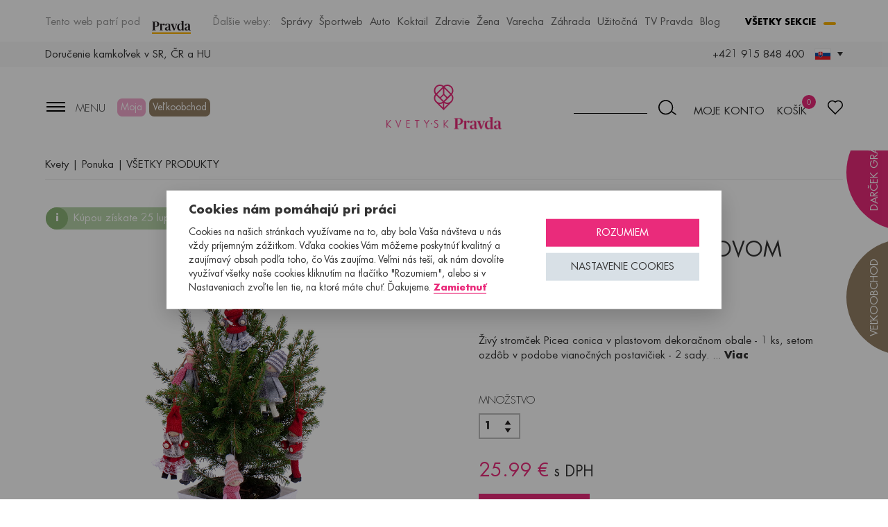

--- FILE ---
content_type: text/html; charset=utf-8
request_url: https://kvety.pravda.sk/zivy-stromcek-v-plastovom-obale-s-ozdobou-2/
body_size: 29525
content:
<!DOCTYPE html>
<html lang="sk" class="no-js">
<head>
    <meta charset="utf-8">
    <meta http-equiv="x-ua-compatible" content="ie=edge"><script type="text/javascript">(window.NREUM||(NREUM={})).init={ajax:{deny_list:["bam.eu01.nr-data.net"]},feature_flags:["soft_nav"]};(window.NREUM||(NREUM={})).loader_config={licenseKey:"687533dcc4",applicationID:"10416469",browserID:"10416493"};;/*! For license information please see nr-loader-rum-1.308.0.min.js.LICENSE.txt */
(()=>{var e,t,r={163:(e,t,r)=>{"use strict";r.d(t,{j:()=>E});var n=r(384),i=r(1741);var a=r(2555);r(860).K7.genericEvents;const s="experimental.resources",o="register",c=e=>{if(!e||"string"!=typeof e)return!1;try{document.createDocumentFragment().querySelector(e)}catch{return!1}return!0};var d=r(2614),u=r(944),l=r(8122);const f="[data-nr-mask]",g=e=>(0,l.a)(e,(()=>{const e={feature_flags:[],experimental:{allow_registered_children:!1,resources:!1},mask_selector:"*",block_selector:"[data-nr-block]",mask_input_options:{color:!1,date:!1,"datetime-local":!1,email:!1,month:!1,number:!1,range:!1,search:!1,tel:!1,text:!1,time:!1,url:!1,week:!1,textarea:!1,select:!1,password:!0}};return{ajax:{deny_list:void 0,block_internal:!0,enabled:!0,autoStart:!0},api:{get allow_registered_children(){return e.feature_flags.includes(o)||e.experimental.allow_registered_children},set allow_registered_children(t){e.experimental.allow_registered_children=t},duplicate_registered_data:!1},browser_consent_mode:{enabled:!1},distributed_tracing:{enabled:void 0,exclude_newrelic_header:void 0,cors_use_newrelic_header:void 0,cors_use_tracecontext_headers:void 0,allowed_origins:void 0},get feature_flags(){return e.feature_flags},set feature_flags(t){e.feature_flags=t},generic_events:{enabled:!0,autoStart:!0},harvest:{interval:30},jserrors:{enabled:!0,autoStart:!0},logging:{enabled:!0,autoStart:!0},metrics:{enabled:!0,autoStart:!0},obfuscate:void 0,page_action:{enabled:!0},page_view_event:{enabled:!0,autoStart:!0},page_view_timing:{enabled:!0,autoStart:!0},performance:{capture_marks:!1,capture_measures:!1,capture_detail:!0,resources:{get enabled(){return e.feature_flags.includes(s)||e.experimental.resources},set enabled(t){e.experimental.resources=t},asset_types:[],first_party_domains:[],ignore_newrelic:!0}},privacy:{cookies_enabled:!0},proxy:{assets:void 0,beacon:void 0},session:{expiresMs:d.wk,inactiveMs:d.BB},session_replay:{autoStart:!0,enabled:!1,preload:!1,sampling_rate:10,error_sampling_rate:100,collect_fonts:!1,inline_images:!1,fix_stylesheets:!0,mask_all_inputs:!0,get mask_text_selector(){return e.mask_selector},set mask_text_selector(t){c(t)?e.mask_selector="".concat(t,",").concat(f):""===t||null===t?e.mask_selector=f:(0,u.R)(5,t)},get block_class(){return"nr-block"},get ignore_class(){return"nr-ignore"},get mask_text_class(){return"nr-mask"},get block_selector(){return e.block_selector},set block_selector(t){c(t)?e.block_selector+=",".concat(t):""!==t&&(0,u.R)(6,t)},get mask_input_options(){return e.mask_input_options},set mask_input_options(t){t&&"object"==typeof t?e.mask_input_options={...t,password:!0}:(0,u.R)(7,t)}},session_trace:{enabled:!0,autoStart:!0},soft_navigations:{enabled:!0,autoStart:!0},spa:{enabled:!0,autoStart:!0},ssl:void 0,user_actions:{enabled:!0,elementAttributes:["id","className","tagName","type"]}}})());var p=r(6154),m=r(9324);let h=0;const v={buildEnv:m.F3,distMethod:m.Xs,version:m.xv,originTime:p.WN},b={consented:!1},y={appMetadata:{},get consented(){return this.session?.state?.consent||b.consented},set consented(e){b.consented=e},customTransaction:void 0,denyList:void 0,disabled:!1,harvester:void 0,isolatedBacklog:!1,isRecording:!1,loaderType:void 0,maxBytes:3e4,obfuscator:void 0,onerror:void 0,ptid:void 0,releaseIds:{},session:void 0,timeKeeper:void 0,registeredEntities:[],jsAttributesMetadata:{bytes:0},get harvestCount(){return++h}},_=e=>{const t=(0,l.a)(e,y),r=Object.keys(v).reduce((e,t)=>(e[t]={value:v[t],writable:!1,configurable:!0,enumerable:!0},e),{});return Object.defineProperties(t,r)};var w=r(5701);const x=e=>{const t=e.startsWith("http");e+="/",r.p=t?e:"https://"+e};var R=r(7836),k=r(3241);const A={accountID:void 0,trustKey:void 0,agentID:void 0,licenseKey:void 0,applicationID:void 0,xpid:void 0},S=e=>(0,l.a)(e,A),T=new Set;function E(e,t={},r,s){let{init:o,info:c,loader_config:d,runtime:u={},exposed:l=!0}=t;if(!c){const e=(0,n.pV)();o=e.init,c=e.info,d=e.loader_config}e.init=g(o||{}),e.loader_config=S(d||{}),c.jsAttributes??={},p.bv&&(c.jsAttributes.isWorker=!0),e.info=(0,a.D)(c);const f=e.init,m=[c.beacon,c.errorBeacon];T.has(e.agentIdentifier)||(f.proxy.assets&&(x(f.proxy.assets),m.push(f.proxy.assets)),f.proxy.beacon&&m.push(f.proxy.beacon),e.beacons=[...m],function(e){const t=(0,n.pV)();Object.getOwnPropertyNames(i.W.prototype).forEach(r=>{const n=i.W.prototype[r];if("function"!=typeof n||"constructor"===n)return;let a=t[r];e[r]&&!1!==e.exposed&&"micro-agent"!==e.runtime?.loaderType&&(t[r]=(...t)=>{const n=e[r](...t);return a?a(...t):n})})}(e),(0,n.US)("activatedFeatures",w.B)),u.denyList=[...f.ajax.deny_list||[],...f.ajax.block_internal?m:[]],u.ptid=e.agentIdentifier,u.loaderType=r,e.runtime=_(u),T.has(e.agentIdentifier)||(e.ee=R.ee.get(e.agentIdentifier),e.exposed=l,(0,k.W)({agentIdentifier:e.agentIdentifier,drained:!!w.B?.[e.agentIdentifier],type:"lifecycle",name:"initialize",feature:void 0,data:e.config})),T.add(e.agentIdentifier)}},384:(e,t,r)=>{"use strict";r.d(t,{NT:()=>s,US:()=>u,Zm:()=>o,bQ:()=>d,dV:()=>c,pV:()=>l});var n=r(6154),i=r(1863),a=r(1910);const s={beacon:"bam.nr-data.net",errorBeacon:"bam.nr-data.net"};function o(){return n.gm.NREUM||(n.gm.NREUM={}),void 0===n.gm.newrelic&&(n.gm.newrelic=n.gm.NREUM),n.gm.NREUM}function c(){let e=o();return e.o||(e.o={ST:n.gm.setTimeout,SI:n.gm.setImmediate||n.gm.setInterval,CT:n.gm.clearTimeout,XHR:n.gm.XMLHttpRequest,REQ:n.gm.Request,EV:n.gm.Event,PR:n.gm.Promise,MO:n.gm.MutationObserver,FETCH:n.gm.fetch,WS:n.gm.WebSocket},(0,a.i)(...Object.values(e.o))),e}function d(e,t){let r=o();r.initializedAgents??={},t.initializedAt={ms:(0,i.t)(),date:new Date},r.initializedAgents[e]=t}function u(e,t){o()[e]=t}function l(){return function(){let e=o();const t=e.info||{};e.info={beacon:s.beacon,errorBeacon:s.errorBeacon,...t}}(),function(){let e=o();const t=e.init||{};e.init={...t}}(),c(),function(){let e=o();const t=e.loader_config||{};e.loader_config={...t}}(),o()}},782:(e,t,r)=>{"use strict";r.d(t,{T:()=>n});const n=r(860).K7.pageViewTiming},860:(e,t,r)=>{"use strict";r.d(t,{$J:()=>u,K7:()=>c,P3:()=>d,XX:()=>i,Yy:()=>o,df:()=>a,qY:()=>n,v4:()=>s});const n="events",i="jserrors",a="browser/blobs",s="rum",o="browser/logs",c={ajax:"ajax",genericEvents:"generic_events",jserrors:i,logging:"logging",metrics:"metrics",pageAction:"page_action",pageViewEvent:"page_view_event",pageViewTiming:"page_view_timing",sessionReplay:"session_replay",sessionTrace:"session_trace",softNav:"soft_navigations",spa:"spa"},d={[c.pageViewEvent]:1,[c.pageViewTiming]:2,[c.metrics]:3,[c.jserrors]:4,[c.spa]:5,[c.ajax]:6,[c.sessionTrace]:7,[c.softNav]:8,[c.sessionReplay]:9,[c.logging]:10,[c.genericEvents]:11},u={[c.pageViewEvent]:s,[c.pageViewTiming]:n,[c.ajax]:n,[c.spa]:n,[c.softNav]:n,[c.metrics]:i,[c.jserrors]:i,[c.sessionTrace]:a,[c.sessionReplay]:a,[c.logging]:o,[c.genericEvents]:"ins"}},944:(e,t,r)=>{"use strict";r.d(t,{R:()=>i});var n=r(3241);function i(e,t){"function"==typeof console.debug&&(console.debug("New Relic Warning: https://github.com/newrelic/newrelic-browser-agent/blob/main/docs/warning-codes.md#".concat(e),t),(0,n.W)({agentIdentifier:null,drained:null,type:"data",name:"warn",feature:"warn",data:{code:e,secondary:t}}))}},1687:(e,t,r)=>{"use strict";r.d(t,{Ak:()=>d,Ze:()=>f,x3:()=>u});var n=r(3241),i=r(7836),a=r(3606),s=r(860),o=r(2646);const c={};function d(e,t){const r={staged:!1,priority:s.P3[t]||0};l(e),c[e].get(t)||c[e].set(t,r)}function u(e,t){e&&c[e]&&(c[e].get(t)&&c[e].delete(t),p(e,t,!1),c[e].size&&g(e))}function l(e){if(!e)throw new Error("agentIdentifier required");c[e]||(c[e]=new Map)}function f(e="",t="feature",r=!1){if(l(e),!e||!c[e].get(t)||r)return p(e,t);c[e].get(t).staged=!0,g(e)}function g(e){const t=Array.from(c[e]);t.every(([e,t])=>t.staged)&&(t.sort((e,t)=>e[1].priority-t[1].priority),t.forEach(([t])=>{c[e].delete(t),p(e,t)}))}function p(e,t,r=!0){const s=e?i.ee.get(e):i.ee,c=a.i.handlers;if(!s.aborted&&s.backlog&&c){if((0,n.W)({agentIdentifier:e,type:"lifecycle",name:"drain",feature:t}),r){const e=s.backlog[t],r=c[t];if(r){for(let t=0;e&&t<e.length;++t)m(e[t],r);Object.entries(r).forEach(([e,t])=>{Object.values(t||{}).forEach(t=>{t[0]?.on&&t[0]?.context()instanceof o.y&&t[0].on(e,t[1])})})}}s.isolatedBacklog||delete c[t],s.backlog[t]=null,s.emit("drain-"+t,[])}}function m(e,t){var r=e[1];Object.values(t[r]||{}).forEach(t=>{var r=e[0];if(t[0]===r){var n=t[1],i=e[3],a=e[2];n.apply(i,a)}})}},1738:(e,t,r)=>{"use strict";r.d(t,{U:()=>g,Y:()=>f});var n=r(3241),i=r(9908),a=r(1863),s=r(944),o=r(5701),c=r(3969),d=r(8362),u=r(860),l=r(4261);function f(e,t,r,a){const f=a||r;!f||f[e]&&f[e]!==d.d.prototype[e]||(f[e]=function(){(0,i.p)(c.xV,["API/"+e+"/called"],void 0,u.K7.metrics,r.ee),(0,n.W)({agentIdentifier:r.agentIdentifier,drained:!!o.B?.[r.agentIdentifier],type:"data",name:"api",feature:l.Pl+e,data:{}});try{return t.apply(this,arguments)}catch(e){(0,s.R)(23,e)}})}function g(e,t,r,n,s){const o=e.info;null===r?delete o.jsAttributes[t]:o.jsAttributes[t]=r,(s||null===r)&&(0,i.p)(l.Pl+n,[(0,a.t)(),t,r],void 0,"session",e.ee)}},1741:(e,t,r)=>{"use strict";r.d(t,{W:()=>a});var n=r(944),i=r(4261);class a{#e(e,...t){if(this[e]!==a.prototype[e])return this[e](...t);(0,n.R)(35,e)}addPageAction(e,t){return this.#e(i.hG,e,t)}register(e){return this.#e(i.eY,e)}recordCustomEvent(e,t){return this.#e(i.fF,e,t)}setPageViewName(e,t){return this.#e(i.Fw,e,t)}setCustomAttribute(e,t,r){return this.#e(i.cD,e,t,r)}noticeError(e,t){return this.#e(i.o5,e,t)}setUserId(e,t=!1){return this.#e(i.Dl,e,t)}setApplicationVersion(e){return this.#e(i.nb,e)}setErrorHandler(e){return this.#e(i.bt,e)}addRelease(e,t){return this.#e(i.k6,e,t)}log(e,t){return this.#e(i.$9,e,t)}start(){return this.#e(i.d3)}finished(e){return this.#e(i.BL,e)}recordReplay(){return this.#e(i.CH)}pauseReplay(){return this.#e(i.Tb)}addToTrace(e){return this.#e(i.U2,e)}setCurrentRouteName(e){return this.#e(i.PA,e)}interaction(e){return this.#e(i.dT,e)}wrapLogger(e,t,r){return this.#e(i.Wb,e,t,r)}measure(e,t){return this.#e(i.V1,e,t)}consent(e){return this.#e(i.Pv,e)}}},1863:(e,t,r)=>{"use strict";function n(){return Math.floor(performance.now())}r.d(t,{t:()=>n})},1910:(e,t,r)=>{"use strict";r.d(t,{i:()=>a});var n=r(944);const i=new Map;function a(...e){return e.every(e=>{if(i.has(e))return i.get(e);const t="function"==typeof e?e.toString():"",r=t.includes("[native code]"),a=t.includes("nrWrapper");return r||a||(0,n.R)(64,e?.name||t),i.set(e,r),r})}},2555:(e,t,r)=>{"use strict";r.d(t,{D:()=>o,f:()=>s});var n=r(384),i=r(8122);const a={beacon:n.NT.beacon,errorBeacon:n.NT.errorBeacon,licenseKey:void 0,applicationID:void 0,sa:void 0,queueTime:void 0,applicationTime:void 0,ttGuid:void 0,user:void 0,account:void 0,product:void 0,extra:void 0,jsAttributes:{},userAttributes:void 0,atts:void 0,transactionName:void 0,tNamePlain:void 0};function s(e){try{return!!e.licenseKey&&!!e.errorBeacon&&!!e.applicationID}catch(e){return!1}}const o=e=>(0,i.a)(e,a)},2614:(e,t,r)=>{"use strict";r.d(t,{BB:()=>s,H3:()=>n,g:()=>d,iL:()=>c,tS:()=>o,uh:()=>i,wk:()=>a});const n="NRBA",i="SESSION",a=144e5,s=18e5,o={STARTED:"session-started",PAUSE:"session-pause",RESET:"session-reset",RESUME:"session-resume",UPDATE:"session-update"},c={SAME_TAB:"same-tab",CROSS_TAB:"cross-tab"},d={OFF:0,FULL:1,ERROR:2}},2646:(e,t,r)=>{"use strict";r.d(t,{y:()=>n});class n{constructor(e){this.contextId=e}}},2843:(e,t,r)=>{"use strict";r.d(t,{G:()=>a,u:()=>i});var n=r(3878);function i(e,t=!1,r,i){(0,n.DD)("visibilitychange",function(){if(t)return void("hidden"===document.visibilityState&&e());e(document.visibilityState)},r,i)}function a(e,t,r){(0,n.sp)("pagehide",e,t,r)}},3241:(e,t,r)=>{"use strict";r.d(t,{W:()=>a});var n=r(6154);const i="newrelic";function a(e={}){try{n.gm.dispatchEvent(new CustomEvent(i,{detail:e}))}catch(e){}}},3606:(e,t,r)=>{"use strict";r.d(t,{i:()=>a});var n=r(9908);a.on=s;var i=a.handlers={};function a(e,t,r,a){s(a||n.d,i,e,t,r)}function s(e,t,r,i,a){a||(a="feature"),e||(e=n.d);var s=t[a]=t[a]||{};(s[r]=s[r]||[]).push([e,i])}},3878:(e,t,r)=>{"use strict";function n(e,t){return{capture:e,passive:!1,signal:t}}function i(e,t,r=!1,i){window.addEventListener(e,t,n(r,i))}function a(e,t,r=!1,i){document.addEventListener(e,t,n(r,i))}r.d(t,{DD:()=>a,jT:()=>n,sp:()=>i})},3969:(e,t,r)=>{"use strict";r.d(t,{TZ:()=>n,XG:()=>o,rs:()=>i,xV:()=>s,z_:()=>a});const n=r(860).K7.metrics,i="sm",a="cm",s="storeSupportabilityMetrics",o="storeEventMetrics"},4234:(e,t,r)=>{"use strict";r.d(t,{W:()=>a});var n=r(7836),i=r(1687);class a{constructor(e,t){this.agentIdentifier=e,this.ee=n.ee.get(e),this.featureName=t,this.blocked=!1}deregisterDrain(){(0,i.x3)(this.agentIdentifier,this.featureName)}}},4261:(e,t,r)=>{"use strict";r.d(t,{$9:()=>d,BL:()=>o,CH:()=>g,Dl:()=>_,Fw:()=>y,PA:()=>h,Pl:()=>n,Pv:()=>k,Tb:()=>l,U2:()=>a,V1:()=>R,Wb:()=>x,bt:()=>b,cD:()=>v,d3:()=>w,dT:()=>c,eY:()=>p,fF:()=>f,hG:()=>i,k6:()=>s,nb:()=>m,o5:()=>u});const n="api-",i="addPageAction",a="addToTrace",s="addRelease",o="finished",c="interaction",d="log",u="noticeError",l="pauseReplay",f="recordCustomEvent",g="recordReplay",p="register",m="setApplicationVersion",h="setCurrentRouteName",v="setCustomAttribute",b="setErrorHandler",y="setPageViewName",_="setUserId",w="start",x="wrapLogger",R="measure",k="consent"},5289:(e,t,r)=>{"use strict";r.d(t,{GG:()=>s,Qr:()=>c,sB:()=>o});var n=r(3878),i=r(6389);function a(){return"undefined"==typeof document||"complete"===document.readyState}function s(e,t){if(a())return e();const r=(0,i.J)(e),s=setInterval(()=>{a()&&(clearInterval(s),r())},500);(0,n.sp)("load",r,t)}function o(e){if(a())return e();(0,n.DD)("DOMContentLoaded",e)}function c(e){if(a())return e();(0,n.sp)("popstate",e)}},5607:(e,t,r)=>{"use strict";r.d(t,{W:()=>n});const n=(0,r(9566).bz)()},5701:(e,t,r)=>{"use strict";r.d(t,{B:()=>a,t:()=>s});var n=r(3241);const i=new Set,a={};function s(e,t){const r=t.agentIdentifier;a[r]??={},e&&"object"==typeof e&&(i.has(r)||(t.ee.emit("rumresp",[e]),a[r]=e,i.add(r),(0,n.W)({agentIdentifier:r,loaded:!0,drained:!0,type:"lifecycle",name:"load",feature:void 0,data:e})))}},6154:(e,t,r)=>{"use strict";r.d(t,{OF:()=>c,RI:()=>i,WN:()=>u,bv:()=>a,eN:()=>l,gm:()=>s,mw:()=>o,sb:()=>d});var n=r(1863);const i="undefined"!=typeof window&&!!window.document,a="undefined"!=typeof WorkerGlobalScope&&("undefined"!=typeof self&&self instanceof WorkerGlobalScope&&self.navigator instanceof WorkerNavigator||"undefined"!=typeof globalThis&&globalThis instanceof WorkerGlobalScope&&globalThis.navigator instanceof WorkerNavigator),s=i?window:"undefined"!=typeof WorkerGlobalScope&&("undefined"!=typeof self&&self instanceof WorkerGlobalScope&&self||"undefined"!=typeof globalThis&&globalThis instanceof WorkerGlobalScope&&globalThis),o=Boolean("hidden"===s?.document?.visibilityState),c=/iPad|iPhone|iPod/.test(s.navigator?.userAgent),d=c&&"undefined"==typeof SharedWorker,u=((()=>{const e=s.navigator?.userAgent?.match(/Firefox[/\s](\d+\.\d+)/);Array.isArray(e)&&e.length>=2&&e[1]})(),Date.now()-(0,n.t)()),l=()=>"undefined"!=typeof PerformanceNavigationTiming&&s?.performance?.getEntriesByType("navigation")?.[0]?.responseStart},6389:(e,t,r)=>{"use strict";function n(e,t=500,r={}){const n=r?.leading||!1;let i;return(...r)=>{n&&void 0===i&&(e.apply(this,r),i=setTimeout(()=>{i=clearTimeout(i)},t)),n||(clearTimeout(i),i=setTimeout(()=>{e.apply(this,r)},t))}}function i(e){let t=!1;return(...r)=>{t||(t=!0,e.apply(this,r))}}r.d(t,{J:()=>i,s:()=>n})},6630:(e,t,r)=>{"use strict";r.d(t,{T:()=>n});const n=r(860).K7.pageViewEvent},7699:(e,t,r)=>{"use strict";r.d(t,{It:()=>a,KC:()=>o,No:()=>i,qh:()=>s});var n=r(860);const i=16e3,a=1e6,s="SESSION_ERROR",o={[n.K7.logging]:!0,[n.K7.genericEvents]:!1,[n.K7.jserrors]:!1,[n.K7.ajax]:!1}},7836:(e,t,r)=>{"use strict";r.d(t,{P:()=>o,ee:()=>c});var n=r(384),i=r(8990),a=r(2646),s=r(5607);const o="nr@context:".concat(s.W),c=function e(t,r){var n={},s={},u={},l=!1;try{l=16===r.length&&d.initializedAgents?.[r]?.runtime.isolatedBacklog}catch(e){}var f={on:p,addEventListener:p,removeEventListener:function(e,t){var r=n[e];if(!r)return;for(var i=0;i<r.length;i++)r[i]===t&&r.splice(i,1)},emit:function(e,r,n,i,a){!1!==a&&(a=!0);if(c.aborted&&!i)return;t&&a&&t.emit(e,r,n);var o=g(n);m(e).forEach(e=>{e.apply(o,r)});var d=v()[s[e]];d&&d.push([f,e,r,o]);return o},get:h,listeners:m,context:g,buffer:function(e,t){const r=v();if(t=t||"feature",f.aborted)return;Object.entries(e||{}).forEach(([e,n])=>{s[n]=t,t in r||(r[t]=[])})},abort:function(){f._aborted=!0,Object.keys(f.backlog).forEach(e=>{delete f.backlog[e]})},isBuffering:function(e){return!!v()[s[e]]},debugId:r,backlog:l?{}:t&&"object"==typeof t.backlog?t.backlog:{},isolatedBacklog:l};return Object.defineProperty(f,"aborted",{get:()=>{let e=f._aborted||!1;return e||(t&&(e=t.aborted),e)}}),f;function g(e){return e&&e instanceof a.y?e:e?(0,i.I)(e,o,()=>new a.y(o)):new a.y(o)}function p(e,t){n[e]=m(e).concat(t)}function m(e){return n[e]||[]}function h(t){return u[t]=u[t]||e(f,t)}function v(){return f.backlog}}(void 0,"globalEE"),d=(0,n.Zm)();d.ee||(d.ee=c)},8122:(e,t,r)=>{"use strict";r.d(t,{a:()=>i});var n=r(944);function i(e,t){try{if(!e||"object"!=typeof e)return(0,n.R)(3);if(!t||"object"!=typeof t)return(0,n.R)(4);const r=Object.create(Object.getPrototypeOf(t),Object.getOwnPropertyDescriptors(t)),a=0===Object.keys(r).length?e:r;for(let s in a)if(void 0!==e[s])try{if(null===e[s]){r[s]=null;continue}Array.isArray(e[s])&&Array.isArray(t[s])?r[s]=Array.from(new Set([...e[s],...t[s]])):"object"==typeof e[s]&&"object"==typeof t[s]?r[s]=i(e[s],t[s]):r[s]=e[s]}catch(e){r[s]||(0,n.R)(1,e)}return r}catch(e){(0,n.R)(2,e)}}},8362:(e,t,r)=>{"use strict";r.d(t,{d:()=>a});var n=r(9566),i=r(1741);class a extends i.W{agentIdentifier=(0,n.LA)(16)}},8374:(e,t,r)=>{r.nc=(()=>{try{return document?.currentScript?.nonce}catch(e){}return""})()},8990:(e,t,r)=>{"use strict";r.d(t,{I:()=>i});var n=Object.prototype.hasOwnProperty;function i(e,t,r){if(n.call(e,t))return e[t];var i=r();if(Object.defineProperty&&Object.keys)try{return Object.defineProperty(e,t,{value:i,writable:!0,enumerable:!1}),i}catch(e){}return e[t]=i,i}},9324:(e,t,r)=>{"use strict";r.d(t,{F3:()=>i,Xs:()=>a,xv:()=>n});const n="1.308.0",i="PROD",a="CDN"},9566:(e,t,r)=>{"use strict";r.d(t,{LA:()=>o,bz:()=>s});var n=r(6154);const i="xxxxxxxx-xxxx-4xxx-yxxx-xxxxxxxxxxxx";function a(e,t){return e?15&e[t]:16*Math.random()|0}function s(){const e=n.gm?.crypto||n.gm?.msCrypto;let t,r=0;return e&&e.getRandomValues&&(t=e.getRandomValues(new Uint8Array(30))),i.split("").map(e=>"x"===e?a(t,r++).toString(16):"y"===e?(3&a()|8).toString(16):e).join("")}function o(e){const t=n.gm?.crypto||n.gm?.msCrypto;let r,i=0;t&&t.getRandomValues&&(r=t.getRandomValues(new Uint8Array(e)));const s=[];for(var o=0;o<e;o++)s.push(a(r,i++).toString(16));return s.join("")}},9908:(e,t,r)=>{"use strict";r.d(t,{d:()=>n,p:()=>i});var n=r(7836).ee.get("handle");function i(e,t,r,i,a){a?(a.buffer([e],i),a.emit(e,t,r)):(n.buffer([e],i),n.emit(e,t,r))}}},n={};function i(e){var t=n[e];if(void 0!==t)return t.exports;var a=n[e]={exports:{}};return r[e](a,a.exports,i),a.exports}i.m=r,i.d=(e,t)=>{for(var r in t)i.o(t,r)&&!i.o(e,r)&&Object.defineProperty(e,r,{enumerable:!0,get:t[r]})},i.f={},i.e=e=>Promise.all(Object.keys(i.f).reduce((t,r)=>(i.f[r](e,t),t),[])),i.u=e=>"nr-rum-1.308.0.min.js",i.o=(e,t)=>Object.prototype.hasOwnProperty.call(e,t),e={},t="NRBA-1.308.0.PROD:",i.l=(r,n,a,s)=>{if(e[r])e[r].push(n);else{var o,c;if(void 0!==a)for(var d=document.getElementsByTagName("script"),u=0;u<d.length;u++){var l=d[u];if(l.getAttribute("src")==r||l.getAttribute("data-webpack")==t+a){o=l;break}}if(!o){c=!0;var f={296:"sha512-+MIMDsOcckGXa1EdWHqFNv7P+JUkd5kQwCBr3KE6uCvnsBNUrdSt4a/3/L4j4TxtnaMNjHpza2/erNQbpacJQA=="};(o=document.createElement("script")).charset="utf-8",i.nc&&o.setAttribute("nonce",i.nc),o.setAttribute("data-webpack",t+a),o.src=r,0!==o.src.indexOf(window.location.origin+"/")&&(o.crossOrigin="anonymous"),f[s]&&(o.integrity=f[s])}e[r]=[n];var g=(t,n)=>{o.onerror=o.onload=null,clearTimeout(p);var i=e[r];if(delete e[r],o.parentNode&&o.parentNode.removeChild(o),i&&i.forEach(e=>e(n)),t)return t(n)},p=setTimeout(g.bind(null,void 0,{type:"timeout",target:o}),12e4);o.onerror=g.bind(null,o.onerror),o.onload=g.bind(null,o.onload),c&&document.head.appendChild(o)}},i.r=e=>{"undefined"!=typeof Symbol&&Symbol.toStringTag&&Object.defineProperty(e,Symbol.toStringTag,{value:"Module"}),Object.defineProperty(e,"__esModule",{value:!0})},i.p="https://js-agent.newrelic.com/",(()=>{var e={374:0,840:0};i.f.j=(t,r)=>{var n=i.o(e,t)?e[t]:void 0;if(0!==n)if(n)r.push(n[2]);else{var a=new Promise((r,i)=>n=e[t]=[r,i]);r.push(n[2]=a);var s=i.p+i.u(t),o=new Error;i.l(s,r=>{if(i.o(e,t)&&(0!==(n=e[t])&&(e[t]=void 0),n)){var a=r&&("load"===r.type?"missing":r.type),s=r&&r.target&&r.target.src;o.message="Loading chunk "+t+" failed: ("+a+": "+s+")",o.name="ChunkLoadError",o.type=a,o.request=s,n[1](o)}},"chunk-"+t,t)}};var t=(t,r)=>{var n,a,[s,o,c]=r,d=0;if(s.some(t=>0!==e[t])){for(n in o)i.o(o,n)&&(i.m[n]=o[n]);if(c)c(i)}for(t&&t(r);d<s.length;d++)a=s[d],i.o(e,a)&&e[a]&&e[a][0](),e[a]=0},r=self["webpackChunk:NRBA-1.308.0.PROD"]=self["webpackChunk:NRBA-1.308.0.PROD"]||[];r.forEach(t.bind(null,0)),r.push=t.bind(null,r.push.bind(r))})(),(()=>{"use strict";i(8374);var e=i(8362),t=i(860);const r=Object.values(t.K7);var n=i(163);var a=i(9908),s=i(1863),o=i(4261),c=i(1738);var d=i(1687),u=i(4234),l=i(5289),f=i(6154),g=i(944),p=i(384);const m=e=>f.RI&&!0===e?.privacy.cookies_enabled;function h(e){return!!(0,p.dV)().o.MO&&m(e)&&!0===e?.session_trace.enabled}var v=i(6389),b=i(7699);class y extends u.W{constructor(e,t){super(e.agentIdentifier,t),this.agentRef=e,this.abortHandler=void 0,this.featAggregate=void 0,this.loadedSuccessfully=void 0,this.onAggregateImported=new Promise(e=>{this.loadedSuccessfully=e}),this.deferred=Promise.resolve(),!1===e.init[this.featureName].autoStart?this.deferred=new Promise((t,r)=>{this.ee.on("manual-start-all",(0,v.J)(()=>{(0,d.Ak)(e.agentIdentifier,this.featureName),t()}))}):(0,d.Ak)(e.agentIdentifier,t)}importAggregator(e,t,r={}){if(this.featAggregate)return;const n=async()=>{let n;await this.deferred;try{if(m(e.init)){const{setupAgentSession:t}=await i.e(296).then(i.bind(i,3305));n=t(e)}}catch(e){(0,g.R)(20,e),this.ee.emit("internal-error",[e]),(0,a.p)(b.qh,[e],void 0,this.featureName,this.ee)}try{if(!this.#t(this.featureName,n,e.init))return(0,d.Ze)(this.agentIdentifier,this.featureName),void this.loadedSuccessfully(!1);const{Aggregate:i}=await t();this.featAggregate=new i(e,r),e.runtime.harvester.initializedAggregates.push(this.featAggregate),this.loadedSuccessfully(!0)}catch(e){(0,g.R)(34,e),this.abortHandler?.(),(0,d.Ze)(this.agentIdentifier,this.featureName,!0),this.loadedSuccessfully(!1),this.ee&&this.ee.abort()}};f.RI?(0,l.GG)(()=>n(),!0):n()}#t(e,r,n){if(this.blocked)return!1;switch(e){case t.K7.sessionReplay:return h(n)&&!!r;case t.K7.sessionTrace:return!!r;default:return!0}}}var _=i(6630),w=i(2614),x=i(3241);class R extends y{static featureName=_.T;constructor(e){var t;super(e,_.T),this.setupInspectionEvents(e.agentIdentifier),t=e,(0,c.Y)(o.Fw,function(e,r){"string"==typeof e&&("/"!==e.charAt(0)&&(e="/"+e),t.runtime.customTransaction=(r||"http://custom.transaction")+e,(0,a.p)(o.Pl+o.Fw,[(0,s.t)()],void 0,void 0,t.ee))},t),this.importAggregator(e,()=>i.e(296).then(i.bind(i,3943)))}setupInspectionEvents(e){const t=(t,r)=>{t&&(0,x.W)({agentIdentifier:e,timeStamp:t.timeStamp,loaded:"complete"===t.target.readyState,type:"window",name:r,data:t.target.location+""})};(0,l.sB)(e=>{t(e,"DOMContentLoaded")}),(0,l.GG)(e=>{t(e,"load")}),(0,l.Qr)(e=>{t(e,"navigate")}),this.ee.on(w.tS.UPDATE,(t,r)=>{(0,x.W)({agentIdentifier:e,type:"lifecycle",name:"session",data:r})})}}class k extends e.d{constructor(e){var t;(super(),f.gm)?(this.features={},(0,p.bQ)(this.agentIdentifier,this),this.desiredFeatures=new Set(e.features||[]),this.desiredFeatures.add(R),(0,n.j)(this,e,e.loaderType||"agent"),t=this,(0,c.Y)(o.cD,function(e,r,n=!1){if("string"==typeof e){if(["string","number","boolean"].includes(typeof r)||null===r)return(0,c.U)(t,e,r,o.cD,n);(0,g.R)(40,typeof r)}else(0,g.R)(39,typeof e)},t),function(e){(0,c.Y)(o.Dl,function(t,r=!1){if("string"!=typeof t&&null!==t)return void(0,g.R)(41,typeof t);const n=e.info.jsAttributes["enduser.id"];r&&null!=n&&n!==t?(0,a.p)(o.Pl+"setUserIdAndResetSession",[t],void 0,"session",e.ee):(0,c.U)(e,"enduser.id",t,o.Dl,!0)},e)}(this),function(e){(0,c.Y)(o.nb,function(t){if("string"==typeof t||null===t)return(0,c.U)(e,"application.version",t,o.nb,!1);(0,g.R)(42,typeof t)},e)}(this),function(e){(0,c.Y)(o.d3,function(){e.ee.emit("manual-start-all")},e)}(this),function(e){(0,c.Y)(o.Pv,function(t=!0){if("boolean"==typeof t){if((0,a.p)(o.Pl+o.Pv,[t],void 0,"session",e.ee),e.runtime.consented=t,t){const t=e.features.page_view_event;t.onAggregateImported.then(e=>{const r=t.featAggregate;e&&!r.sentRum&&r.sendRum()})}}else(0,g.R)(65,typeof t)},e)}(this),this.run()):(0,g.R)(21)}get config(){return{info:this.info,init:this.init,loader_config:this.loader_config,runtime:this.runtime}}get api(){return this}run(){try{const e=function(e){const t={};return r.forEach(r=>{t[r]=!!e[r]?.enabled}),t}(this.init),n=[...this.desiredFeatures];n.sort((e,r)=>t.P3[e.featureName]-t.P3[r.featureName]),n.forEach(r=>{if(!e[r.featureName]&&r.featureName!==t.K7.pageViewEvent)return;if(r.featureName===t.K7.spa)return void(0,g.R)(67);const n=function(e){switch(e){case t.K7.ajax:return[t.K7.jserrors];case t.K7.sessionTrace:return[t.K7.ajax,t.K7.pageViewEvent];case t.K7.sessionReplay:return[t.K7.sessionTrace];case t.K7.pageViewTiming:return[t.K7.pageViewEvent];default:return[]}}(r.featureName).filter(e=>!(e in this.features));n.length>0&&(0,g.R)(36,{targetFeature:r.featureName,missingDependencies:n}),this.features[r.featureName]=new r(this)})}catch(e){(0,g.R)(22,e);for(const e in this.features)this.features[e].abortHandler?.();const t=(0,p.Zm)();delete t.initializedAgents[this.agentIdentifier]?.features,delete this.sharedAggregator;return t.ee.get(this.agentIdentifier).abort(),!1}}}var A=i(2843),S=i(782);class T extends y{static featureName=S.T;constructor(e){super(e,S.T),f.RI&&((0,A.u)(()=>(0,a.p)("docHidden",[(0,s.t)()],void 0,S.T,this.ee),!0),(0,A.G)(()=>(0,a.p)("winPagehide",[(0,s.t)()],void 0,S.T,this.ee)),this.importAggregator(e,()=>i.e(296).then(i.bind(i,2117))))}}var E=i(3969);class I extends y{static featureName=E.TZ;constructor(e){super(e,E.TZ),f.RI&&document.addEventListener("securitypolicyviolation",e=>{(0,a.p)(E.xV,["Generic/CSPViolation/Detected"],void 0,this.featureName,this.ee)}),this.importAggregator(e,()=>i.e(296).then(i.bind(i,9623)))}}new k({features:[R,T,I],loaderType:"lite"})})()})();</script>
    <title>        Vianočné dekorácie - Živý stromček v plastovom obale s ozdobou 2
 | KVETY.sk</title>
    <meta name="author" content="KVETY.sk">
        <meta property="og:description" name="description" content="Živý stromček Picea conica v plastovom dekoračnom obale - 1 ks, setom ozdôb v podobe vianočných postavičiek - 2 sady.">
    <meta property="og:title" content="Vianočné dekorácie - Živý stromček v plastovom obale s ozdobou 2">
    <meta property="og:type" content="product">
    <meta property="og:image" content="https://kvety.pravda.skhttps://kvety.pravda.sk/public/product/79/66/34/3/251110-zivy-stromcek-v-plastovom-obale-s-ozdobou-2.jpg">
    <meta property="og:site_name" content="kvety.pravda.sk">
    <meta name="viewport" content="width=device-width, initial-scale=1, shrink-to-fit=no, viewport-fit=cover">
    <meta name="robots" content="index, follow">

    <link rel="icon" href="/public/images/favicon/icon.png">
    <meta name="application-name" content="Donáška kvetov a darčekov - Doručenie po celej SR, ČR, HU">
    <meta name="theme-color" content="#ffffff">
    <meta name="msapplication-TileColor" content="#ffffff">

        <meta property="fb:app_id" content="135665317236">
    <script src="/public/js/vendor/modernizr.js?v=c1950901760d79ce23ac37385c2abee86d4f4e19"></script>
    <link rel="stylesheet" href="/public/themes/style.css?v=c1950901760d79ce23ac37385c2abee86d4f4e19" type="text/css">
        <link rel="stylesheet" href="/public/themes/print.css?v=c1950901760d79ce23ac37385c2abee86d4f4e19" type="text/css" media="print">
    <link rel="stylesheet" href="/public/jquery/share/jquery.share.css?v=c1950901760d79ce23ac37385c2abee86d4f4e19" type="text/css">
    
    <script type="text/javascript">
        var WEBROOT = "";
        var LANGROOT = "";
        var dataLayer = [];
    </script>

        <!-- Global site tag (gtag.js) - Google Ads: 1037694391 -->
        <script async src="https://www.googletagmanager.com/gtag/js?id=AW-1037694391"></script>
        <script type="text/plain" data-cookiecategory="marketing">
            window.dataLayer = window.dataLayer || [];
            function gtag(){ dataLayer.push(arguments); }
            gtag('js', new Date());
            gtag('config', 'AW-1037694391');
        </script>

        <script id="ehc" type="text/plain" data-cookiecategory="analytics">
            (function() {
                var ehcjs = document.createElement('script');
                ehcjs.id = 'ehcjs';
                ehcjs.src = 'https://ehub.cz/system/scripts/click.js.php'; ehcjs.async = true;
                ehcjs.defer = true;
                ehcjs.addEventListener('load', function() {
                    var ehubClick = new EhubClick();
                    ehubClick.setCampaignId('49b97897');
                    ehubClick.process();
                });
                document.head.appendChild(ehcjs);
            })();
        </script>

    <link rel="canonical" href="https://www.kvety.sk/zivy-stromcek-v-plastovom-obale-s-ozdobou-2/">

    <script>
        if (typeof dataLayer !== 'undefined') {
            dataLayer.push({
                'event': 'product',
                'label': 'Detail produktu'
            });

            dataLayer.push({
                'ecommerce': {
                    'currencyCode': "EUR"
                    ,'detail': {
                        'products': [{
                            'id': "7966343",
                            'name': "Živý stromček v plastovom obale s ozdobou 2",
                            'price': 25.99,
                            'brand': "",
                            'category': '',
                            'position': 0
                        }]
                    }
                }
            });

            dataLayer.push({
                'event': 'view_item',
                'ecommerce': {
                    'view_item': {
                        'currency': "EUR",
                        'value': 25.99,
                        'items': [{
                            'item_id': "7966343",
                            'item_name': "Živý stromček v plastovom obale s ozdobou 2",
                            'affiliation': '',
                            'coupon': '',
                            'currency': "EUR",
                            'discount': "",
                            'item_brand': "",
                            'price': 25.99,
                            'quantity': 1,
                            'google_business_vertical': 'retail'
                        },{
                            'item_id': "7966343",
                            'item_name': "Živý stromček v plastovom obale s ozdobou 2",
                            'affiliation': '',
                            'coupon': '',
                            'currency': "EUR",
                            'discount': "",
                            'item_brand': "",
                            'price': 25.99,
                            'quantity': 1,
                            'google_business_vertical': 'custom'
                        }]
                    }
                }
            });
        }
    </script>
        <script type="text/plain" data-cookiecategory="analytics">(function(w,d,s,l,i){w[l]=w[l]||[];w[l].push({'gtm.start':new Date().getTime(),event:'gtm.js'});var f=d.getElementsByTagName(s)[0],j=d.createElement(s),dl=l!='dataLayer'?'&l='+l:'';j.async=true;j.src='https://www.googletagmanager.com/gtm.js?id='+i+dl;f.parentNode.insertBefore(j,f); })(window,document,'script','dataLayer','GTM-NQL36FK');</script>
        <script type="text/plain" data-cookiecategory="marketing">
            !function(f,b,e,v,n,t,s){if(f.fbq)return;n=f.fbq=function(){n.callMethod?
            n.callMethod.apply(n,arguments):n.queue.push(arguments)};if(!f._fbq)f._fbq=n;
            n.push=n;n.loaded=!0;n.version='2.0';n.queue=[];t=b.createElement(e);t.async=!0;
            t.src=v;s=b.getElementsByTagName(e)[0];s.parentNode.insertBefore(t,s)}(window,
                document,'script','https://connect.facebook.net/en_US/fbevents.js');
            fbq('init', 463939964064735);
            fbq('track', 'PageView');
        </script>
    <script data-cookiecategory="marketing">
        if (typeof fbq !== 'undefined') {
            fbq('track', 'ViewContent', {
                value: 25.99,
                currency: "EUR",
                content_name: "Živý stromček v plastovom obale s ozdobou 2",
                content_type: 'product',
                content_ids: ["7966343"]
            });
        }
    </script>
    <script type="text/plain" data-cookiecategory="marketing">
        (function(w,d,t,r,u) {
            var f,n,i;
            w[u]=w[u]||[],f=function() {
                var o={ ti:"187137228", enableAutoSpaTracking: true };
                o.q=w[u],w[u]=new UET(o),w[u].push("pageLoad")
            },
            n=d.createElement(t),n.src=r,n.async=1,n.onload=n.onreadystatechange=function() {
                var s=this.readyState;
                s&&s!=="loaded"&&s!=="complete"||(f(),n.onload=n.onreadystatechange=null)
            },
            i=d.getElementsByTagName(t)[0],i.parentNode.insertBefore(n,i)
        })
        (window,document,"script","//bat.bing.com/bat.js","uetq");
    </script>
    <script type="text/plain" data-cookiecategory="marketing">
        window.uetq = window.uetq||[];
        window.uetq.push('set', { 'pid': {
            'em': 'info@kvety.sk',
            'ph': '+421915848400'
        }});
    </script>
<script>var csrf_param = 'ttz9YgyRJs';
var csrf_token = '0fe4383572effd7741b506ce7830b4cfc86e84acf11e7f66b875fcbe41ce59836adab810dafe07828c38b97aa3ea619ca535f813fb84ebe4164bb523098941c7';</script></head>
<body>
        <noscript><iframe src="//www.googletagmanager.com/ns.html?id=GTM-NQL36FK" height="0" width="0" style="display:none;visibility:hidden"></iframe></noscript>
            <noscript><img height="1" width="1" style="display:none" src="https://www.facebook.com/tr?id=463939964064735&ev=PageView&noscript=1"></noscript>
    <div id="fb-root" data-appid="135665317236" data-hostname="kvety.pravda.sk"></div>
        <div class="container fixed">
            <!-- [Perex head] -->
<style type="text/css">
    @import url("//ipravda.sk/css/pravda-min-extern_kvety-20260119000001.css");
    #portal_menu-wrap { padding: 0px; }
    #portal_menu-wrap .dropdown-menu { z-index:300; }
    .portal-menu { padding-top: 0px; padding-bottom: 0px; background-color: inherit !important;}
    .portal-menu-actions {display: none;}
    .portal-menu.export-vs:after { display: none; }
</style>
<div id="portal_menu-wrap" class="container-fluid hidden-xs no-padding-side">
    <div class="no-padding-left col-md-10 col-sm-7 portal-menu">
        <div class="portal-menu export-vs" id="portal-menu">
    <span class="hidden-lg hiddem-md">
        Tento web patrí pod
    </span>
    <a href="https://www.pravda.sk/" class="portal-menu-logo">
        <img src="//ipravda.sk/res/portal2017/logo-pravda.svg" alt="Pravda" />
    </a>
    <ul class="portal-menu-nav"><li><span>Ďalšie weby:</span></li><li><a href="https://spravy.pravda.sk/">Správy</a></li><li><a href="https://sportweb.pravda.sk/">Športweb</a></li><li><a href="https://auto.pravda.sk/">Auto</a></li><li><a href="https://koktail.pravda.sk/">Koktail</a></li><li><a href="https://zdravie.pravda.sk/">Zdravie</a></li><li><a href="https://zena.pravda.sk/">Žena</a></li><li><a href="https://varecha.pravda.sk/">Varecha</a></li><li><a href="https://zahrada.pravda.sk/">Záhrada</a></li><li><a href="https://uzitocna.pravda.sk/">Užitočná</a></li><li><a href="https://tv.pravda.sk/">TV Pravda</a></li><li><a href="https://blog.pravda.sk/">Blog</a></li></ul>
            <button class="portal-megamenu-button">Všetky sekcie
            <i>
                <span class="glyphicon glyphicon-triangle-bottom"></span>
            </i>
        </button>
        <div class="portal-menu-actions"></div>
</div>
<div class="portal-megamenu" id="portal-megamenu">
            <div class="portal-megamenu-line spravodajstvo"><h2><span class="portal-megamenu-line-link-wrap"><span class="glyphicon glyphicon-triangle-bottom hidden-lg hidden-md hidden-sm"></span> Spravodajstvo</span></h2><ul><li class="spravy"><a href="https://spravy.pravda.sk/">Správy</a></li><li><a href="https://spravy.pravda.sk/domace/">Domáce</a></li><li><a href="https://spravy.pravda.sk/svet/">Svet</a></li><li class="ekonomika"><a href="https://ekonomika.pravda.sk/">Ekonomika</a></li><li class="kultura"><a href="https://kultura.pravda.sk/">Kultúra</a></li><li class="extern_pocasie"><a href="https://pocasie.pravda.sk/">Počasie</a></li><li class="nazory"><a href="https://nazory.pravda.sk/">Názory</a></li><li><a href="https://www.pravda.sk/chronologia-dna/">Chronológia dňa</a></li><li><a href="https://www.pravda.sk/najcitanejsie-spravy/">Najčítanejšie správy</a></li><li class="komercnespravy"><a href="https://komercnespravy.pravda.sk/">Komerčné správy</a></li></ul></div>
            <div class="portal-megamenu-line link sport"><h2><a href="https://sportweb.pravda.sk/"><span class="glyphicon glyphicon-triangle-bottom hidden-lg hidden-md hidden-sm"></span> Športweb</a></h2><ul><li class="futbal"><a href="https://sportweb.pravda.sk/futbal/">Futbal</a></li><li class="hokej"><a href="https://sportweb.pravda.sk/hokej/">Hokej</a></li><li><a href="https://sportweb.pravda.sk/cyklistika/">Cyklistika</a></li><li><a href="https://sportweb.pravda.sk/tenis/">Tenis</a></li><li><a href="https://sportweb.pravda.sk/zimne-sporty/">Zimné športy</a></li><li><a href="https://sportweb.pravda.sk/nazivo/">Naživo</a></li></ul></div>
            <div class="portal-megamenu-line magaziny"><h2><span class="portal-megamenu-line-link-wrap"><span class="glyphicon glyphicon-triangle-bottom hidden-lg hidden-md hidden-sm"></span> Magazíny</span></h2><ul><li class="extern_ahojmama"><a href="https://ahojmama.pravda.sk/">AhojMama</a></li><li class="auto"><a href="https://auto.pravda.sk/">Auto</a></li><li class="cestovanie"><a href="https://cestovanie.pravda.sk/">Cestovanie</a></li><li class="koktail"><a href="https://koktail.pravda.sk/">Koktail</a></li><li class="mediaklik"><a href="https://www.mediaklik.sk/">Mediaklik</a></li><li class="veda"><a href="https://vat.pravda.sk/">VAT</a></li><li class="zdravie"><a href="https://zdravie.pravda.sk/">Zdravie</a></li><li class="zena"><a href="https://zena.pravda.sk/">Žena</a></li><li><a href="https://zurnal.pravda.sk/">Žurnál</a></li><li><a href="https://zahrada.pravda.sk/">Záhrada</a></li><li><a href="https://www.defencenews.sk/">Defencenews</a></li></ul></div>
            <div class="portal-megamenu-line link uzitocna"><h2><a href="https://uzitocna.pravda.sk/"><span class="glyphicon glyphicon-triangle-bottom hidden-lg hidden-md hidden-sm"></span> Užitočná pravda</a></h2><ul><li><a href="https://uzitocna.pravda.sk/peniaze/">Peniaze</a></li><li><a href="https://uzitocna.pravda.sk/hypoteky/">Hypotéky</a></li><li><a href="https://uzitocna.pravda.sk/dochodky/">Dôchodky</a></li><li><a href="https://uzitocna.pravda.sk/ako-vybavit/">Ako vybaviť</a></li><li><a href="https://uzitocna.pravda.sk/spotrebitel/">Spotrebiteľ</a></li><li><a href="https://uzitocna.pravda.sk/praca-a-kariera/">Práca</a></li><li><a href="https://uzitocna.pravda.sk/zivnostnik/">Živnostník</a></li><li><a href="https://uzitocna.pravda.sk/vzdelavanie/">Vzdelávanie</a></li><li><a href="https://uzitocna.pravda.sk/reality/">Reality</a></li><li><a href="https://uzitocna.pravda.sk/dom-a-byt/">Dom a byt</a></li><li><a href="https://uzitocna.pravda.sk/seniori/">Seniori</a></li><li><a href="https://rady.pravda.sk/">Rady</a></li></ul></div>
            <div class="portal-megamenu-line link extern_varecha"><h2><a href="https://varecha.pravda.sk/"><span class="glyphicon glyphicon-triangle-bottom hidden-lg hidden-md hidden-sm"></span> Varecha</a></h2><ul><li><a href="https://varecha.pravda.sk/recepty">Recepty</a></li><li><a href="https://napady.pravda.sk/">Nápady</a></li><li><a href="https://varecha.pravda.sk/torty/">Torty</a></li><li><a href="https://menu.pravda.sk/" title="MENU.PRAVDA.SK - DENNÉ MENU NA JEDEN KLIK">Denné menu</a></li></ul></div>
            <div class="portal-megamenu-line link varecha_tv"><h2><a href="https://varecha.pravda.sk/tv/"><span class="glyphicon glyphicon-triangle-bottom hidden-lg hidden-md hidden-sm"></span> TV Varecha</a></h2><ul><li><a href="https://varecha.pravda.sk/tv/serialy/">Seriály</a></li><li><a href="https://varecha.pravda.sk/tv/videorecepty/">Videorecepty</a></li><li><a href="https://varecha.pravda.sk/tv/playlist/celebrity-s-varechou/">Celebrity</a></li><li><a href="https://varecha.pravda.sk/tv/playlist/fit-s-viktorom/">Fit s Viktorom</a></li></ul></div>
            <div class="portal-megamenu-line link extern_blog"><h2><a href="https://blog.pravda.sk/"><span class="glyphicon glyphicon-triangle-bottom hidden-lg hidden-md hidden-sm"></span> Blog</a></h2><ul><li><a href="https://blog.pravda.sk/?page=najnovsie-clanky">Najnovšie</a></li><li><a href="https://blog.pravda.sk/?page=najnovsie-clanky">Najčítanejšie</a></li><li><a href="https://blog.pravda.sk/?page=najkomentovanejsie-clanky">Najkomentovanejšie</a></li><li><a href="https://blog.pravda.sk/abecedny-zoznam-blogov/">Zoznam blogov</a></li><li><a href="https://blog.pravda.sk/?page=komercne-blogy">Komerčné blogy</a></li></ul></div>
            <div class="portal-megamenu-line relax"><h2><span class="portal-megamenu-line-link-wrap"><span class="glyphicon glyphicon-triangle-bottom hidden-lg hidden-md hidden-sm"></span> Relax</span></h2><ul><li class="programy"><a href="https://programy.pravda.sk/tv/">TV program</a></li><li><a href="https://spravy.pravda.sk/sutaz/">Súťaže</a></li><li class="extern_debata"><a href="https://debata.pravda.sk/">Debata</a></li><li class="extern_flog"><a href="https://flog.pravda.sk/" title="Flog - prvý slovenský fotoblog. Ukáž svoje obľúbené fotky celému svetu, hodnoť a napíš čo si myslíš o fotkách iných. Foť a bav sa.">Flog</a></li><li class="fotogalerie"><a href="https://fotogalerie.pravda.sk/">Fotogalérie</a></li><li><a href="https://koktail.pravda.sk/stranka/3-horoskop/">Horoskopy</a></li><li><a href="https://spravy.pravda.sk/sudoku/">Sudoku</a></li></ul></div>
            <div class="portal-megamenu-line link extern_tv"><h2><a href="https://tv.pravda.sk/"><span class="glyphicon glyphicon-triangle-bottom hidden-lg hidden-md hidden-sm"></span> TV Pravda</a></h2><ul><li><a href="https://tv.pravda.sk/kategorie/spravodajstvo">Spravodajstvo</a></li><li><a href="https://tv.pravda.sk/kategorie/sport">Šport</a></li><li><a href="https://tv.pravda.sk/kategorie/veda-a-technika">Veda a tech</a></li><li><a href="https://tv.pravda.sk/kategorie/kultura">Kultúra</a></li><li><a href="https://tv.pravda.sk/kategorie/komercne-videa">Komerčné</a></li><li><a href="https://tv.pravda.sk/relacie/ide-o-pravdu">Ide o pravdu</a></li><li><a href="https://tv.pravda.sk/relacie/pocasie">Predpoveď počasia</a></li><li><a href="https://tv.pravda.sk/relacie/ide-o-peniaze">Ide o peniaze</a></li><li><a href="https://tv.pravda.sk/relacie/ide-o-zdravie">Ide o zdravie</a></li><li><a href="https://tv.pravda.sk/relacie/neobycajne-miesta">Neobyčajné miesta</a></li><li><a href="https://tv.pravda.sk/relacie/showroom">Showroom</a></li></ul></div>
            <div class="portal-megamenu-line nakupy"><h2><span class="portal-megamenu-line-link-wrap"><span class="glyphicon glyphicon-triangle-bottom hidden-lg hidden-md hidden-sm"></span> Nákupy</span></h2><ul><li><a href="https://menu.pravda.sk/" title="MENU.PRAVDA.SK - DENNÉ MENU NA JEDEN KLIK">Obedy</a></li><li class="extern_kvety"><a href="https://kvety.pravda.sk/" title="Kvety, donáška kvetov, internetový obchod s kvetmi, kvetinárstvo, Bratislava, Košice">Kvety</a></li><li class="extern_epravda"><a href="https://e.pravda.sk/" title="e.Pravda.sk - elektronický archív denníka Pravda">ePravda</a></li><li class="predplatne"><a href="https://predplatne.pravda.sk/">Predplatné novín</a></li></ul></div>
    </div>
    </div>
</div>
<!-- [/Perex head] -->
        </div>

    <div id="header-meta">
        <div class="container fixed">
            <div class="row">
                <div class="col col-sm-6 col-header-meta-left">
                        Doručenie kamkoľvek v SR, ČR a HU
                </div>
                <div class="col col-sm-6 col-header-meta-right">
                        <a href="/kontakty/">
                            +421 915 848 400
                        </a>
                    <div id="langswitch" class="header-lang">
                        <img src="/public/flags/sk.svg" width="24" height="24" alt="">
                        <div class="header-lang-select">
                            <a href="https://www.kvety.sk/"><img src="/public/flags/sk.svg" width="24" height="24" alt=""></a> <a href="https://www.kvety.sk/">Slovensky</a><br>
                            <a href="https://www.flolivery.cz/"><img src="/public/flags/cz.svg" width="24" height="24" alt=""></a> <a href="https://www.flolivery.cz/">Česky</a><br>
                        </div>
                    </div>
                </div>
            </div>
        </div>
    </div>
    <header id="header">
        <div>
            <div class="container fixed">
                <div class="row">
                    <div class="col col-5 col-header-nav">
                        <button type="button" id="toggle-nav" class="btn text-uppercase toggle-nav">
                            <span class="menu"></span>
                            Menu
                        </button>

                            <span class="menu-tags">
                                    <a href="/moja/" class="menu-tag" style="background-color: #f2a8cd">Moja</a>
                                </a>
                                    <a href="/trade/" class="menu-tag vo" style="background-color: #948067">Veľkoobchod</a>
                                    <a href="/trade/" class="menu-tag vo-mobile" style="background-color: #948067">VO</a>
                                </a>
                            </span>

                    </div>
                    <div class="col col-2 col-header-logo">
                        <a href="/" class="logo">
    <svg class="svg-icon svg-logo">
        <use xlink:href="/public/svg/defs.svg#kvety-sk"></use>
    </svg>
                            <div class="img-logo">
                                    <img src="/public/images/logo-kvety-pravda.png" alt="kvety.pravda.sk">
                            </div>
                        </a>
                    </div>
                    <div class="col col-5 col-header-meta">
                        <div class="row">
                            <div class="col col-header-search">
                                <form autocomplete="no" class="searchform" action="/catalog/search/">
                                    <div class="row">
                                        <div class="col col-search-btn">
                                            <button type="submit" class="btn">
    <svg class="svg-icon">
        <use xlink:href="/public/svg/defs.svg#search"></use>
    </svg>
                                            </button>
                                        </div>
                                        <div id="header-search-input-container" class="col col-search-input">
                                            <input type="text" name="q" id="header-search-input" class="input autocomplete" value="">
                                        </div>
                                    </div>
                                </form>
                            </div>
                            <div class="col col-header-user-meta">
                                    <a href="/club/auth/login/?goto=">Moje konto</a>
                                <a href="/eshop/cart/">
                                    Košík
                                    <span id="cart-badge" class="badge">0</span>
                                    <span id="cart-price" class="price" data-currency="€">
                                    </span>
                                </a>
                                    <a href="/oblubene-produkty/" class="wishlist">
    <svg class="svg-icon">
        <use xlink:href="/public/svg/defs.svg#heart"></use>
    </svg>
                                        <span id="favorite-badge" class="hidden badge">0</span>
                                    </a>
                            </div>
                        </div>
                    </div>
                </div>
            </div>
            <div id="header-nav">
                <div class="header">
                    <button type="button" id="toggle-nav-inner" class="btn text-uppercase toggle-nav">
                        <span class="menu"></span>
                    </button>
                </div>
                <div class="container fixed">
                    <nav id="navigation" class="navigation">


    <ul>

        <li>
            <ul>
                    <li><a href="/najpredavanejsie/">NAJPREDÁVANEJŠIE</a></li>
                    <li><a href="/akciova-ponuka/">AKCIA</a></li>
                    <li><a href="/novinky-v-ponuke/">NOVINKY</a></li>
                <li>&nbsp;</li>

                        <li>
                            <a href="/valentinske-kytice/">VALENTÍNSKE KYTICE</a>
                        </li>
                        <li>
                            <a href="/kytice/">KYTICE</a>
                        </li>
                        <li>
                            <a href="/ponuka/sene-kytice/">SUŠENÉ KYTICE</a>
                        </li>
                        <li>
                            <a href="/diy-kytice/">DIY KYTICE</a>
                        </li>
                        <li>
                            <a href="/smutocne-kvety/">SMÚTOČNÉ KVETY</a>
                        </li>
                        <li>
                            <a href="/crepnikove-kvety/">ČREPNÍKOVÉ KVETY</a>
                        </li>
                        <li>
                            <a href="/ponuka/umele-kvety/">UMELÉ KVETY</a>
                        </li>
                        <li>
                            <a href="/ponuka/preparovane-kvety/">PREPAROVANÉ KVETY</a>
                        </li>
                        <li>
                            <a href="/machove-obrazy/">MACHOVÉ OBRAZY</a>
                        </li>
                        <li>
                            <a href="/aranzmany/">ARANŽMÁNY</a>
                        </li>
                        <li>
                            <a href="/darcekove-kose/">DARČEKOVÉ KOŠE</a>
                        </li>
                        <li>
                            <a href="/vsetky-produkty/">VŠETKY PRODUKTY</a>
                        </li>
            </ul>


    <form autocomplete="no" method="get" class="catalogSearchForm row" action="/catalog/search/">
        <!-- Cena -->
        <div class="col">
            <div class="title">
                Cena
            </div>
            <div class="content">


                <div class="rangeSlider" data-min="0" data-max="700" data-unit="€"></div>
            </div>
        </div>

        <div>
            <input type="hidden" name="sort" value="">
            <input type="hidden" name="display" value="">
            <input type="hidden" name="limit" value="">
        </div>
    </form>

        </li>


                    <li class="with-caret closed">


                        <a href="/prilezitosti/">Príležitosti</a>
                            <ul class="submenu">
                                    <li>
                                        <a href="/prilezitosti/kvety-z-lasky/">Kvety z lásky</a>
                                    </li>
                                    <li>
                                        <a href="/prilezitosti/kvety-na-vyrocie/">Kvety na výročie</a>
                                    </li>
                                    <li>
                                        <a href="/prilezitosti/kvety-na-ospravedlnenie/">Kvety na ospravedlnenie</a>
                                    </li>
                                    <li>
                                        <a href="/prilezitosti/kvety-a-kytice-k-narodeninam/">Kvety k narodeninám</a>
                                    </li>
                                    <li>
                                        <a href="/prilezitosti/kvety-k-narodeniu-dietata/">Narodenie dieťaťa</a>
                                    </li>
                                    <li>
                                        <a href="/kvety-na-svadbu/">Kvety na svadbu</a>
                                    </li>
                                    <li>
                                        <a href="/prilezitosti/kvety-na-promocie/">Kvety na promócie</a>
                                    </li>
                                    <li>
                                        <a href="/prilezitosti/smutocne-kytice-kvety-na-pohreb/">Smútočné kvety na pohreb</a>
                                    </li>
                                    <li>
                                        <a href="/prilezitosti/kvety-pre-skore-uzdravenie/">Skoré uzdravenie</a>
                                    </li>
                                    <li>
                                        <a href="/prilezitosti/kvety-na-dialku/">Kvety na diaľku</a>
                                    </li>
                                    <li>
                                        <a href="/prilezitosti/kvety-pre-rodicov/">Kvety pre rodičov</a>
                                    </li>
                                    <li>
                                        <a href="/prilezitosti/kvety-pre-potesenie/">Kvety pre potešenie</a>
                                    </li>
                                    <li>
                                        <a href="/prilezitosti/biznisove-kvety/">Biznisové kvety</a>
                                    </li>
                                    <li>
                                        <a href="/prilezitosti/kvety-pre-muza/">Kvety pre muža</a>
                                    </li>
                            </ul>

                    </li>

                    <li class="with-caret closed">


                        <a href="/druhy-kvetov/">Druhy kvetov</a>
                            <ul class="submenu">
                                    <li>
                                        <a href="/druhy-kvetov/alstromerie/">Alstromérie</a>
                                    </li>
                                    <li>
                                        <a href="/druhy-kvetov/eukalyptus/">Eukalyptus</a>
                                    </li>
                                    <li>
                                        <a href="/druhy-kvetov/frezie/">Frézie</a>
                                    </li>
                                    <li>
                                        <a href="/druhy-kvetov/gerbery/">Gerbery</a>
                                    </li>
                                    <li>
                                        <a href="/druhy-kvetov/gypsomilka/">Gypsomilka</a>
                                    </li>
                                    <li>
                                        <a href="/druhy-kvetov/chryzantemy/">Chryzantémy</a>
                                    </li>
                                    <li>
                                        <a href="/druhy-kvetov/karafiaty/">Karafiáty</a>
                                    </li>
                                    <li>
                                        <a href="/druhy-kvetov/lalie/">Ľalie</a>
                                    </li>
                                    <li>
                                        <a href="/druhy-kvetov/lucne-kvety/">Lúčne</a>
                                    </li>
                                    <li>
                                        <a href="/druhy-kvetov/orchidea/">Orchidea</a>
                                    </li>
                                    <li>
                                        <a href="/druhy-kvetov/pivonie/">Pivónie</a>
                                    </li>
                                    <li>
                                        <a href="/druhy-kvetov/ruze/">Ruže</a>
                                    </li>
                                    <li>
                                        <a href="/druhy-kvetov/slnecnice/">Slnečnice</a>
                                    </li>
                                    <li>
                                        <a href="/druhy-kvetov/tulipany/">Tulipány</a>
                                    </li>
                            </ul>

                    </li>

                    <li class="with-caret closed">


                        <a href="/darceky/">Darčeky</a>
                            <ul class="submenu">
                                    <li>
                                        <a href="/darceky/darcek-pre-zenu/">Darček pre ženu</a>
                                    </li>
                                    <li>
                                        <a href="/darceky/darcek-pre-muza/">Darček pre muža</a>
                                    </li>
                                    <li>
                                        <a href="/darceky/darceky-pre-deti/">Darčeky pre deti</a>
                                    </li>
                                    <li>
                                        <a href="/darceky/parfemy/">Parfémy</a>
                                    </li>
                                    <li>
                                        <a href="/darceky/sviecky/">Sviečky</a>
                                    </li>
                                    <li>
                                        <a href="/darceky/plysove-hracky/">Plyšové hračky</a>
                                    </li>
                                    <li>
                                        <a href="/darceky/dekoracie-do-domu-a-bytove-doplnky/">Dekorácie a doplnky</a>
                                    </li>
                            </ul>

                    </li>

                    <li class="with-caret closed">


                        <a href="/kolekcie/">Špeciálne kolekcie</a>
                            <ul class="submenu">
                                    <li>
                                        <a href="/zimona-zimne-kytice/">ZIMONA - zimné kytice</a>
                                    </li>
                                    <li>
                                        <a href="/kolekcie/in-eterno-preparovane-kvety/">IN ETERNO preparované kvety</a>
                                    </li>
                                    <li>
                                        <a href="/kolekcie/diy/">DIY aranžujte sami</a>
                                    </li>
                                    <li>
                                        <a href="/kolekcie/in-eterno-svadobne-kytice/">IN ETERNO svadobné kytice</a>
                                    </li>
                                    <li>
                                        <a href="/kolekcie/irigo-susene-kytice/">IRIGO sušené kytice</a>
                                    </li>
                                    <li>
                                        <a href="/kolekcie/irigo-umele-kvety/">IRIGO umelé kvety</a>
                                    </li>
                                    <li>
                                        <a href="/kolekcie/flower-box/">Flower box</a>
                                    </li>
                                    <li>
                                        <a href="/kolekcie/flower-bag/">Flower bag</a>
                                    </li>
                                    <li>
                                        <a href="/kolekcie/machove-obrazy/">Machové obrazy</a>
                                    </li>
                            </ul>

                    </li>

                    <li class="with-caret closed">


                        <a href="/sladkosti-a-alkohol/">Sladkosti a alkohol</a>
                            <ul class="submenu">
                                    <li>
                                        <a href="/chute/vino-cervene/">Víno červené</a>
                                    </li>
                                    <li>
                                        <a href="/chute/vino-biele/">Víno biele</a>
                                    </li>
                                    <li>
                                        <a href="/chute/vino-ruzove/">Víno ružové</a>
                                    </li>
                                    <li>
                                        <a href="/chute/sekt/">Sekt</a>
                                    </li>
                                    <li>
                                        <a href="/chute/destilaty/">Destiláty</a>
                                    </li>
                                    <li>
                                        <a href="/chute/dezerty/">Dezerty</a>
                                    </li>
                                    <li>
                                        <a href="/chute/kava-caj/">Káva / čaj</a>
                                    </li>
                                    <li>
                                        <a href="/chute/darcekove-kose/">Darčekové koše</a>
                                    </li>
                            </ul>

                    </li>

                    <li class="with-caret">


                        <a href="/farba-kvetov/">Farba kvetov</a>
                            <ul class="submenu">
                                    <li>
                                        <a href="/farba-kvetov/biele-kvety/" class="menu-color menu-color-biela">Biela</a>
                                    </li>
                                    <li>
                                        <a href="/farba-kvetov/kremove-kvety/" class="menu-color menu-color-kremova">Krémová</a>
                                    </li>
                                    <li>
                                        <a href="/farba-kvetov/zlte-kvety/" class="menu-color menu-color-zlta">Žltá</a>
                                    </li>
                                    <li>
                                        <a href="/farba-kvetov/oranzove-kvety/" class="menu-color menu-color-oranzova">Oranžová</a>
                                    </li>
                                    <li>
                                        <a href="/farba-kvetov/cervene-kvety/" class="menu-color menu-color-cervena">Červená</a>
                                    </li>
                                    <li>
                                        <a href="/farba-kvetov/ruzove-kvety/" class="menu-color menu-color-ruzova">Ružová</a>
                                    </li>
                                    <li>
                                        <a href="/farba-kvetov/modre-kvety/" class="menu-color menu-color-modra">Modrá</a>
                                    </li>
                                    <li>
                                        <a href="/farba-kvetov/zelene-kvety/" class="menu-color menu-color-zelena">Zelená</a>
                                    </li>
                                    <li>
                                        <a href="/farba-kvetov/prirodne-kvety/" class="menu-color menu-color-prirodna">Prírodná</a>
                                    </li>
                                    <li>
                                        <a href="/farba-kvetov/farebne-kvety/" class="menu-color menu-color-farebna">Farebná</a>
                                    </li>
                            </ul>

                    </li>


    </ul>
                    </nav>
                </div>
            </div>
        </div>
    </header>
    <div id="main" class="container fixed">
    <div class="breadcrumbs">
        <a href="/">Kvety</a>
            | <a href="/ponuka">Ponuka</a>
            | <a href="/vsetky-produkty">VŠETKY PRODUKTY</a>
    </div>



    <div id="product-detail">

    <div class="row">
        <div class="col col-md-6 col-product-gallery" data-aos="fade-left">
            <div id="product-swiper" class="swiper-container">
                <div class="swiper-wrapper">
                    <div class="swiper-slide">
                        <img class="image" src="/public/product/79/66/34/3/251110-zivy-stromcek-v-plastovom-obale-s-ozdobou-2.jpg" alt="Živý stromček v plastovom obale s ozdobou 2" data-image="/public/product/79/66/34/3/251110-zivy-stromcek-v-plastovom-obale-s-ozdobou-2.jpg" data-zoom-image="/public/product/79/66/34/3/251110-zivy-stromcek-v-plastovom-obale-s-ozdobou-2.jpg">
                    </div>
    <div class="swiper-slide">
        <img src="/public/product/files/79/66/34/3/stromcek-ozdoby-3.jpg" alt="" data-image="/public/product/files/79/66/34/3/stromcek-ozdoby-3.jpg" data-zoom-image="/public/product/files/79/66/34/3/stromcek-ozdoby-3.jpg">
    </div>
    <div class="swiper-slide">
        <img src="/public/product/files/79/66/34/3/stromcek-ozdoby-1.jpg" alt="" data-image="/public/product/files/79/66/34/3/stromcek-ozdoby-1.jpg" data-zoom-image="/public/product/files/79/66/34/3/stromcek-ozdoby-1.jpg">
    </div>
                </div>
            </div>
            <div id="productPhotogallery">
                <div class="row">
                    <div class="col col-thumb">
                        <a href="/public/product/79/66/34/3/251110-zivy-stromcek-v-plastovom-obale-s-ozdobou-2.jpg" class="lightbox" title="Živý stromček v plastovom obale s ozdobou 2">
                            <img src="/images/catalog-small/79/66/34/3/251110-zivy-stromcek-v-plastovom-obale-s-ozdobou-2.jpg" alt="">
                        </a>
                    </div>
    <div class="col col-thumb">
        <a href="/public/product/files/79/66/34/3/stromcek-ozdoby-3.jpg" class="lightbox" title="">
            <img src="/images/productGalleryTh/79/66/34/3/stromcek-ozdoby-3.jpg" alt="">
        </a>
    </div>
    <div class="col col-thumb">
        <a href="/public/product/files/79/66/34/3/stromcek-ozdoby-1.jpg" class="lightbox" title="">
            <img src="/images/productGalleryTh/79/66/34/3/stromcek-ozdoby-1.jpg" alt="">
        </a>
    </div>
                </div>
            </div>

            <div id="product-tags" data-id="7966343" class="hints">




                    <div class="hint hint-points">
                        <em>i</em>
                        <span>Kúpou získate <span id="good-points">25</span>         lupeňov
</span>
                    </div>
            </div>

        </div>
        <div class="col col-md-6 col-product-details" data-aos="fade-right">
            <h1 class="text-uppercase">
                Živý stromček v plastovom obale s ozdobou 2
            </h1>
    <div class="rating">
        <span style="width: 100%;" data-rate="5"></span>
        <a class="rate rate5" data-rate="5" href="/catalog/product/rate/?id=7966343&amp;rate=5">
            <span>5</span>
        </a>
        <a class="rate rate4" data-rate="4" href="/catalog/product/rate/?id=7966343&amp;rate=4">
            <span>4</span>
        </a>
        <a class="rate rate3" data-rate="3" href="/catalog/product/rate/?id=7966343&amp;rate=3">
            <span>3</span>
        </a>
        <a class="rate rate2" data-rate="2" href="/catalog/product/rate/?id=7966343&amp;rate=2">
            <span>2</span>
        </a>
        <a class="rate rate1" data-rate="1" href="/catalog/product/rate/?id=7966343&amp;rate=1">
            <span>1</span>
        </a>
    </div>

            <br>
            <br>

                <p>
                    Živý stromček Picea conica v plastovom dekoračnom obale - 1 ks, setom ozdôb v podobe vianočných postavičiek - 2 sady.
                         ... 
                        <a href="#" id="tab-product-detail-more" class="tab-product-detail-btn"><strong>Viac</strong></a>
                </p>
                <br>



        <form
            autocomplete="no"
            method="post"
            action="/eshop/cart/add/"
            data-pid="7966343"
            data-name="Živý stromček v plastovom obale s ozdobou 2"
            data-id="6674755"
            data-price="25.99"
            data-currency="EUR"
            id="good-order-6674755"
         class="good-order">
            <div class="availability">
                <div class="row">

                    <div class="col ">
                            <label>Množstvo</label>
                            <select name="goodPcs" class="input-transparent">
                                <option value="1">1</option>
                                <option value="2">2</option>
                                <option value="3">3</option>
                                <option value="4">4</option>
                                <option value="5">5</option>
                                <option value="6">6</option>
                                <option value="7">7</option>
                                <option value="8">8</option>
                                <option value="9">9</option>
                                <option value="10">10</option>
                            </select>
                    </div>

                </div>

    <div id="good-price-6674755"
         data-unitprice="25.99"
         data-currency="€"
         data-oldprice="0" class="good-price">
        <p class="product-price">
                <span class="price">
                    25.99 €
                </span>
                <small>s DPH</small>
        </p>
    </div>
    <div class="hidden indent indent-row fs-large bold red" id="good-price-alert">
        Zvolená kombinácia je nedostupná. Upravte prosím parametre.
    </div>

                <div class="add-to-cart">
                    <button type="submit" class="btn-primary btn-add-to-cart">Do košíka</button>
    <a href="/zivy-stromcek-v-plastovom-obale-s-ozdobou-2/" data-id="7966343" data-switch="Odstrániť z obľúbených" class="favorite">
    <svg class="svg-icon">
        <use xlink:href="/public/svg/defs.svg#heart"></use>
    </svg>
    </a>
                </div>

            </div>

            <br>

                <div class="validate-from"><strong>Dostupné skladom</strong></div>

                <div>Najbližšie doručenie kuriérom v SR - Zajtra <strong>20.01.2026</strong></div>
                <div>Osobný odber - Dnes <strong>19.01.2026 8:00 - 18:00 hod</strong></div>

            <!-- Množstevné zľavy pre good -->

            <!-- Referer pre redirect -->
            <input type="hidden" name="referer" value="/zivy-stromcek-v-plastovom-obale-s-ozdobou-2/">

            <!-- Identifikátor výrobku -->
            <input type="hidden" name="goodId" value="6674755">

            <!-- Parametre tohto variantu -->
        </form>





            <br>
            <span id="social-share">&nbsp;</span>
        </div>
    </div>

        <hr>

        <div id="product-more" class="row">
                <div class="col col-md-6 col-product-desc" data-aos="fade-left">
                    <h2>Popis</h2>
                    <p>&nbsp;</p> <p>Darčeky sú starostlivo zabalené a zasielané v darčekových prepravných krabiciach spoločnosti Kvety.sk</p>
                </div>
                    <div class="col col-md-6 col-product-specs" data-aos="fade-right">
                    <h2>Špecifikácia</h2>
            <span class="spec-with-icon">
    <svg class="svg-icon align">
        <use xlink:href="/public/svg/defs.svg#height"></use>
    </svg>
                        60 cm
        
 Výška
            </span>
            <span class="spec-with-icon">
    <svg class="svg-icon align">
        <use xlink:href="/public/svg/defs.svg#width"></use>
    </svg>
                        18 cm
        
 Priemer
            </span>

        <div>
            <span>EAN:</span>
            <span>13364</span>
        </div>

            <div>
                <span>Materiál:</span>
                <span>        Živé 
        
</span>
            </div>
            <div>
                <span>Farba:</span>
                <span>        Zelená 
        
</span>
            </div>
            <div>
                <span>Príležitosti:</span>
                <span>        Vianoce 
        
</span>
            </div>
            <div>
                <span>Určenie:</span>
                <span>        Žena 
         / 
        Muž 
         / 
        Mama 
         / 
        Otec 
         / 
        Dedko 
         / 
        Babka 
        
</span>
            </div>
            <div>
                <span>Dostupnosť:</span>
                <span>        Skladom 
        
</span>
            </div>
                        <p>
                                    1 x Picea conica crep<br>
                                    1 x Flower pot RATOLLA square - white<br>
                                    1 x Figurka vianočná x4 L147 mix balenie<br>
                                    1 x Figurka vianočná x4 L153 mix balenie<br>
                        </p>
                </div>
        </div>


    </div>

    <hr>
    <div class="h2 text-center">Recenzie</div>
    <br>
    <div id="references" class="swiper-container references">
        <div class="swiper-wrapper">
            <div class="swiper-slide references__slide">
                <div class="reference">
                    <div class="reference__col reference__col--avatar">
                        <div class="reference__avatar" style="background: #bbce9a">
                            EB
                        </div>
                    </div>
                    <div class="reference__col reference__col--text">
    <div class="review-rating">
        <div class="review-rating__rating" style="width:100%"></div>
    </div>
                        <p class="reference__text">Stromček bol veľmi krásne dekorovaný a myslím že na Vianoce poteší každého.</p>
                        <p class="reference__meta">Eva, Banská Bystrica</p>
                    </div>
                </div>
                <div class="reference">
                    <div class="reference__col reference__col--avatar">
                        <div class="reference__avatar" style="background: #8261a3">
                            AŠ
                        </div>
                    </div>
                    <div class="reference__col reference__col--text">
    <div class="review-rating">
        <div class="review-rating__rating" style="width:100%"></div>
    </div>
                        <p class="reference__text">Pekný stromček cca 80 cm vysoky v malom byte nahradi uplne vianocny stromcek.</p>
                        <p class="reference__meta">Anna, Šoporňa</p>
                    </div>
                </div>
                <div class="reference">
                    <div class="reference__col reference__col--avatar">
                        <div class="reference__avatar" style="background: #bbce9a">
                            DV
                        </div>
                    </div>
                    <div class="reference__col reference__col--text">
    <div class="review-rating">
        <div class="review-rating__rating" style="width:100%"></div>
    </div>
                        <p class="reference__text">Krásna kytica, rýchlosť, spoľahlivosť</p>
                        <p class="reference__meta">Daniela, Vydran</p>
                    </div>
                </div>
                <div class="reference">
                    <div class="reference__col reference__col--avatar">
                        <div class="reference__avatar" style="background: #d95d79">
                            MM
                        </div>
                    </div>
                    <div class="reference__col reference__col--text">
    <div class="review-rating">
        <div class="review-rating__rating" style="width:100%"></div>
    </div>
                        <p class="reference__text">Odporúčam! Krásne a bezpečne zabalené. Prišlo v poriadku a urobilo velku radosť. ️</p>
                        <p class="reference__meta">Mariana, Modra</p>
                    </div>
                </div>
            </div>
            <div class="swiper-slide references__slide">
                <div class="reference">
                    <div class="reference__col reference__col--avatar">
                        <div class="reference__avatar" style="background: #fdbb80">
                            LH
                        </div>
                    </div>
                    <div class="reference__col reference__col--text">
    <div class="review-rating">
        <div class="review-rating__rating" style="width:100%"></div>
    </div>
                        <p class="reference__text">Donaska prebehla podla predstav, kytica je nadherna a aj personalizovane blahozelanie bolo podla pokynov dodane. Mozem len odporucit.</p>
                        <p class="reference__meta">Lenka, Hurbanovo</p>
                    </div>
                </div>
                <div class="reference">
                    <div class="reference__col reference__col--avatar">
                        <div class="reference__avatar" style="background: #d95d79">
                            ZT
                        </div>
                    </div>
                    <div class="reference__col reference__col--text">
    <div class="review-rating">
        <div class="review-rating__rating" style="width:100%"></div>
    </div>
                        <p class="reference__text">Veľká spokojnosť, profesionálne prevedenie, určite využijem aj nabudúce.</p>
                        <p class="reference__meta">Zuzana, Trnava</p>
                    </div>
                </div>
                <div class="reference">
                    <div class="reference__col reference__col--avatar">
                        <div class="reference__avatar" style="background: #8261a3">
                            VS
                        </div>
                    </div>
                    <div class="reference__col reference__col--text">
    <div class="review-rating">
        <div class="review-rating__rating" style="width:100%"></div>
    </div>
                        <p class="reference__text">Skvelé určite nebola posledná objednávka z mojej strany</p>
                        <p class="reference__meta">Viktor, Solcany</p>
                    </div>
                </div>
                <div class="reference">
                    <div class="reference__col reference__col--avatar">
                        <div class="reference__avatar" style="background: #bbce9a">
                            LL
                        </div>
                    </div>
                    <div class="reference__col reference__col--text">
    <div class="review-rating">
        <div class="review-rating__rating" style="width:100%"></div>
    </div>
                        <p class="reference__text">Krásna kytica kvetov doručená na čas, pekne zabalená, výborné jednanie. Vrelo každému odporúčam kto chce potešiť a prekvapiť svojich blízkych</p>
                        <p class="reference__meta">Lubika252, Luzianky</p>
                    </div>
                </div>
            </div>
            <div class="swiper-slide references__slide">
                <div class="reference">
                    <div class="reference__col reference__col--avatar">
                        <div class="reference__avatar" style="background: #fdbb80">
                            MK
                        </div>
                    </div>
                    <div class="reference__col reference__col--text">
    <div class="review-rating">
        <div class="review-rating__rating" style="width:100%"></div>
    </div>
                        <p class="reference__text">Určite odporúčam maximálna spokojnosť, prístup, a čas doručenia</p>
                        <p class="reference__meta">Mirka, Kosice-juh</p>
                    </div>
                </div>
                <div class="reference">
                    <div class="reference__col reference__col--avatar">
                        <div class="reference__avatar" style="background: #bbce9a">
                            JS
                        </div>
                    </div>
                    <div class="reference__col reference__col--text">
    <div class="review-rating">
        <div class="review-rating__rating" style="width:80%"></div>
    </div>
                        <p class="reference__text">Ok</p>
                        <p class="reference__meta">Ján, Solcany</p>
                    </div>
                </div>
                <div class="reference">
                    <div class="reference__col reference__col--avatar">
                        <div class="reference__avatar" style="background: #8261a3">
                            ST
                        </div>
                    </div>
                    <div class="reference__col reference__col--text">
    <div class="review-rating">
        <div class="review-rating__rating" style="width:100%"></div>
    </div>
                        <p class="reference__text">Perfektna sluzba, dodanie rychle, kvety cerstve, krasne a cena je taktiez super. Velmi odporucam</p>
                        <p class="reference__meta">Stanislav, Turcianske Teplice</p>
                    </div>
                </div>
                <div class="reference">
                    <div class="reference__col reference__col--avatar">
                        <div class="reference__avatar" style="background: #bbce9a">
                            MC
                        </div>
                    </div>
                    <div class="reference__col reference__col--text">
    <div class="review-rating">
        <div class="review-rating__rating" style="width:100%"></div>
    </div>
                        <p class="reference__text">maximálna spokojnosť, kvety kuriér doniesol až do bytu, všetko ok....</p>
                        <p class="reference__meta">Martina, Cadca</p>
                    </div>
                </div>
            </div>
            <div class="swiper-slide references__slide">
                <div class="reference">
                    <div class="reference__col reference__col--avatar">
                        <div class="reference__avatar" style="background: #bbce9a">
                            LK
                        </div>
                    </div>
                    <div class="reference__col reference__col--text">
    <div class="review-rating">
        <div class="review-rating__rating" style="width:100%"></div>
    </div>
                        <p class="reference__text">Skvelá služba  - babke bola doručená nádherná kytica , krásne zabalená aj s venovaním a darčekom navyše. Ďakujeme :-)</p>
                        <p class="reference__meta">Lubica, Kezmarok</p>
                    </div>
                </div>
                <div class="reference">
                    <div class="reference__col reference__col--avatar">
                        <div class="reference__avatar" style="background: #8261a3">
                            AP
                        </div>
                    </div>
                    <div class="reference__col reference__col--text">
    <div class="review-rating">
        <div class="review-rating__rating" style="width:100%"></div>
    </div>
                        <p class="reference__text">Stunning flowers</p>
                        <p class="reference__meta">Andrea, Podolinec</p>
                    </div>
                </div>
                <div class="reference">
                    <div class="reference__col reference__col--avatar">
                        <div class="reference__avatar" style="background: #8261a3">
                            OL
                        </div>
                    </div>
                    <div class="reference__col reference__col--text">
    <div class="review-rating">
        <div class="review-rating__rating" style="width:100%"></div>
    </div>
                        <p class="reference__text">Ďakujem veľmi pekne..........
ústretoví, ochotní, ............... profesionálna firma........
ešte raz ďakujem...........</p>
                        <p class="reference__meta">Oľga, Lucivna</p>
                    </div>
                </div>
                <div class="reference">
                    <div class="reference__col reference__col--avatar">
                        <div class="reference__avatar" style="background: #8261a3">
                            PH
                        </div>
                    </div>
                    <div class="reference__col reference__col--text">
    <div class="review-rating">
        <div class="review-rating__rating" style="width:100%"></div>
    </div>
                        <p class="reference__text">Maximálna spokojnosť</p>
                        <p class="reference__meta">Patrik, Hronsky Benadik</p>
                    </div>
                </div>
            </div>
            <div class="swiper-slide references__slide">
                <div class="reference">
                    <div class="reference__col reference__col--avatar">
                        <div class="reference__avatar" style="background: #8261a3">
                            ML
                        </div>
                    </div>
                    <div class="reference__col reference__col--text">
    <div class="review-rating">
        <div class="review-rating__rating" style="width:100%"></div>
    </div>
                        <p class="reference__text">Kvety.sk vždy veľká spokojnosť ! Objednávam už roky a na vás sa môžem vždy spoľahnúť, ďakujem!</p>
                        <p class="reference__meta">Martina, Lomnica</p>
                    </div>
                </div>
                <div class="reference">
                    <div class="reference__col reference__col--avatar">
                        <div class="reference__avatar" style="background: #fdbb80">
                            HD
                        </div>
                    </div>
                    <div class="reference__col reference__col--text">
    <div class="review-rating">
        <div class="review-rating__rating" style="width:100%"></div>
    </div>
                        <p class="reference__text">Veniec ma zaujal jemnosťou a zvláštnosťou. V skutčnosti bol ešte oveĺa krajší. Ďakujem.</p>
                        <p class="reference__meta">Helena, Dobra Niva</p>
                    </div>
                </div>
                <div class="reference">
                    <div class="reference__col reference__col--avatar">
                        <div class="reference__avatar" style="background: #fdbb80">
                            PL
                        </div>
                    </div>
                    <div class="reference__col reference__col--text">
    <div class="review-rating">
        <div class="review-rating__rating" style="width:100%"></div>
    </div>
                        <p class="reference__text">Donášku kvetov z kvety. sk sme využili už 5 krát. Vždy sme nadmieru spokojní. Kvety sú vždy nádherné, svieže a dlho vydržia. Tak ako aj píšu: Zasielajú s láskou. Vďaka Vám, že vieme potešiť našich blízkych aj na diaľku. :-)</p>
                        <p class="reference__meta">Petra, Lozorno</p>
                    </div>
                </div>
                <div class="reference">
                    <div class="reference__col reference__col--avatar">
                        <div class="reference__avatar" style="background: #bbce9a">
                            LS
                        </div>
                    </div>
                    <div class="reference__col reference__col--text">
    <div class="review-rating">
        <div class="review-rating__rating" style="width:100%"></div>
    </div>
                        <p class="reference__text">Kvety objednané o 17 tej hod a doručené o 8:00 na druhý deň, krásne zabalené, s vytlačeným venovaním, navyše s darčekom. Top servis, doporučujem každému, určite zachovám priazeň a budem objednávať aj v budúcnosti. Takto  by mali fungovať všetky služby, ´dakujem za spríjemnenie dňa, urobili ste mi radosť.</p>
                        <p class="reference__meta">Lubica, Sladkovicovo</p>
                    </div>
                </div>
            </div>
            <div class="swiper-slide references__slide">
                <div class="reference">
                    <div class="reference__col reference__col--avatar">
                        <div class="reference__avatar" style="background: #8261a3">
                            IK
                        </div>
                    </div>
                    <div class="reference__col reference__col--text">
    <div class="review-rating">
        <div class="review-rating__rating" style="width:100%"></div>
    </div>
                        <p class="reference__text">Odporucam. Vzdy dorucene nacas. Kvety presne ako na obrazku na webe. Super komunikacia.</p>
                        <p class="reference__meta">Ivana, Kalinka</p>
                    </div>
                </div>
                <div class="reference">
                    <div class="reference__col reference__col--avatar">
                        <div class="reference__avatar" style="background: #d95d79">
                            LK
                        </div>
                    </div>
                    <div class="reference__col reference__col--text">
    <div class="review-rating">
        <div class="review-rating__rating" style="width:100%"></div>
    </div>
                        <p class="reference__text">Rýchle objednanie a veľmi citlivé doručenie prekvapenia. Odporúčam každému!</p>
                        <p class="reference__meta">Livia, Kocovce</p>
                    </div>
                </div>
                <div class="reference">
                    <div class="reference__col reference__col--avatar">
                        <div class="reference__avatar" style="background: #8261a3">
                            BK
                        </div>
                    </div>
                    <div class="reference__col reference__col--text">
    <div class="review-rating">
        <div class="review-rating__rating" style="width:100%"></div>
    </div>
                        <p class="reference__text">Presné dodanie.Kvety splnili svoj účel.Odporucam.</p>
                        <p class="reference__meta">Bohus, Kosice-juh</p>
                    </div>
                </div>
                <div class="reference">
                    <div class="reference__col reference__col--avatar">
                        <div class="reference__avatar" style="background: #bbce9a">
                            KB
                        </div>
                    </div>
                    <div class="reference__col reference__col--text">
    <div class="review-rating">
        <div class="review-rating__rating" style="width:100%"></div>
    </div>
                        <p class="reference__text">Ja som reálne kyticu nevidela, ale telefonát s oslávenkyňou ma presvedčil tom, že bolo všetko v poriadku. Objednanie aj dodanie prebehlo bez problémov. Ak budem v budúcnosti potrebovať tento typ služby, nemám dôvod meniť firmu. Ďakujeme.</p>
                        <p class="reference__meta">Klaudia, Bratislava 5</p>
                    </div>
                </div>
            </div>
        </div>
        <div class="swiper-button-next">&gt;</div>
        <div class="swiper-button-prev">&lt;</div>
    </div>
    <br>


        <hr>
        <div class="products-offer">
            <div class="h2 text-center">
                Kvetinové menu
            </div>
            <div class="products row">

    <div class="col col-product col-6 col-md-4 col-lg-3">
        <a href="/darcekovy-pruteny-kos-cervene-srdce/" data-name="Darčekový prútený kôš červené srdce" data-id="4995351" data-price="29.99">
            <div class="product-thumb">
                <div class="img"></div>
                <div>

        <img class="image" src="/images/catalog-list/49/95/35/1/230425-darcekovy-pruteny-kos-home-flowers.jpg" alt="Darčekový prútený kôš červené srdce">
                </div>
                <div class="product-meta">
                    <div class="product-title">
                        Darčekový prútený kôš červené srdce
                    </div>
                    <div class="product-price-meta">
                        <span class="price">
    <span class="amount">
        29.99
    </span>
€                        </span>
                    </div>
                </div>

                <div class="hints">
                </div>
            </div>
        </a>
    </div>

    <div class="col col-product col-6 col-md-4 col-lg-3">
        <a href="/sob-vianocny-j69-37cm-latkovy/" data-name="Sob vianočný J69 37cm látkový" data-id="61377974" data-price="18.99">
            <div class="product-thumb">
                <div class="img"></div>
                <div>

        <img class="image" src="/images/catalog-list/61/37/79/74/251008-sob-vianocny-j69-37cm-latkovy.jpg" alt="Sob vianočný J69 37cm látkový">
                </div>
                <div class="product-meta">
                    <div class="product-title">
                        Sob vianočný J69 37cm látkový
                    </div>
                    <div class="product-price-meta">
                        <span class="price">
    <span class="amount">
        18.99
    </span>
€                        </span>
                    </div>
                </div>

                <div class="hints">
                </div>
            </div>
        </a>
    </div>

    <div class="col col-product col-6 col-md-4 col-lg-3">
        <a href="/irigo-smutocny-aranzman-srdce-susene-kvety-prirodne-doplnky/" data-name="Irigo smútočný aranžmán srdce sušené kvety prírodné doplnky" data-id="61382887" data-price="19.99">
            <div class="product-thumb">
                <div class="img"></div>
                <div>

        <img class="image" src="/images/catalog-list/61/38/28/87/251208-irigo-smutocny-aranzman-srdce-susene-kvety-prirodne-doplnky.jpg" alt="Irigo smútočný aranžmán srdce sušené kvety prírodné doplnky">
                </div>
                <div class="product-meta">
                    <div class="product-title">
                        Irigo smútočný aranžmán srdce sušené kvety prírodné doplnky
                    </div>
                    <div class="product-price-meta">
                        <span class="price">
    <span class="amount">
        19.99
    </span>
€                        </span>
                    </div>
                </div>

                <div class="hints">
                </div>
            </div>
        </a>
    </div>

    <div class="col col-product col-6 col-md-4 col-lg-3">
        <a href="/irigo-pruteny-veniec-farebne-kvety/" data-name="Irigo prútený veniec farebné kvety" data-id="61380897" data-price="28.99">
            <div class="product-thumb">
                <div class="img"></div>
                <div>

        <img class="image" src="/images/catalog-list/61/38/08/97/250902-irigo-pruteny-veniec-farebne-kvety.jpg" alt="Irigo prútený veniec farebné kvety">
                </div>
                <div class="product-meta">
                    <div class="product-title">
                        Irigo prútený veniec farebné kvety
                    </div>
                    <div class="product-price-meta">
                        <span class="price">
    <span class="amount">
        28.99
    </span>
€                        </span>
                    </div>
                </div>

                <div class="hints">
                </div>
            </div>
        </a>
    </div>
            </div>
        </div>

        <hr>
        <div class="h2 text-center">Komu sme dnes spravili radosť?</div>
        <br>
    <div class="swiper-slide last-delivery">
        <div class="row">
            <div class="col col-md-6 col-last-delivery">
                <div class="row">
                    <div class="col col-hgs-image">
                        <img src="/images/catalog-list/61/38/09/25/250908-kytica-eukalyptus-in-eterno-tmavo-ruzova-hortenzia.jpg" alt="Ivana">
                    </div>
                    <div class="col col-hgs-text">
                        <p>
                            Z kytice <strong>Kytica eukalyptus In eterno tmavo ružová hortenzia</strong> sa dnes bude tešiť Ivana - Zvolen
                        </p>
                    </div>
                </div>
            </div>
            <div class="col col-md-6 col-last-delivery">
                <div class="row">
                    <div class="col col-hgs-image">
                        <img src="/images/catalog-list/46/89/09/57/250512-kvetinova-taska-sweet-tulipany-a-trsove-ruze.jpg" alt="Maria">
                    </div>
                    <div class="col col-hgs-text">
                        <p>
                            Z kytice <strong>Kvetinová taška Sweet tulipány a trsové ruže</strong> sa dnes bude tešiť Maria - Lipník
                        </p>
                    </div>
                </div>
            </div>
        </div>

        <p class="text-center">
            <a href="/last-orders/" class="btn btn-primary">Kto sa ešte bude tešiť?</a>
        </p>

    </div>
        <br>




    </div>
<footer id="footer">
    <div class="container fixed">
        <div class="row">
            <div class="col col-footer-nav">
                <div class="row">
            <div class="col col-xs-4">
                <p class="h4">
                    Viac informácií
                </p>
                <ul class="list-unstyled">
        <li>
    <a href="/o-nas/" onclick="">O nás kvety.sk</a>
        </li>
        <li>
    <a href="/obchodne-podmienky/" onclick="">Obchodné podmienky</a>
        </li>
        <li>
    <a href="/prepravne-naklady/" onclick="">Prepravné náklady</a>
        </li>
        <li>
    <a href="/media/" onclick="">Média</a>
        </li>
        <li>
    <a href="/referencie/" onclick="">Referencie</a>
        </li>
        <li>
    <a href="/bezpecny-nakup/" onclick="">Bezpečný nákup</a>
        </li>
                </ul>
            </div>
            <div class="col col-xs-4">
                <p class="h4">
                    Pre zákazníkov
                </p>
                <ul class="list-unstyled">
        <li>
    <a href="/kontakty/" onclick="">Kontakty</a>
        </li>
        <li>
    <a href="/blog/" onclick="">Blog</a>
        </li>
        <li>
    <a href="/reklamacie/" onclick="">Uplatnenie zodpovednosti za vady</a>
        </li>
        <li>
    <a href="/vernostny-program/" onclick="">Vernostný program</a>
        </li>
        <li>
    <a href="/lupenovy-system/" onclick="">Lupeňový systém</a>
        </li>
        <li>
    <a href="/starostlivost-o-kvety/" onclick="">Starostlivosť o kvety</a>
        </li>
        <li>
    <a href="        /donaska-kvetov/
" onclick="">Doručenie podľa miest</a>
        </li>
        <li>
    <a href="        /kalendar-mien/
" onclick="">Kalendár mien</a>
        </li>
        <li>
    <a href="        /meniny-dnes-kto-ma-dnes-meniny/
" onclick="">Meniny dnes</a>
        </li>
        <li>
    <a href="/svadby/" onclick="">Svadby</a>
        </li>
        <li>
    <a href="/blahozelania-priania/" onclick="">Blahoželania a priania</a>
        </li>
        <li>
    <a href="/citaty/" onclick="">Citáty</a>
        </li>
        <li>
    <a href="/faq/" onclick="">Časté otázky - FAQ</a>
        </li>
        <li>
    <a href="/info/pre-zakaznikov/spolupraca-s-nasimi-partnermi/" onclick="">Spolupráca s našimi partnermi</a>
        </li>
                </ul>
            </div>
            <div class="col col-xs-4">
                <p class="h4">
                    Portály
                </p>
                <ul class="list-unstyled">
        <li>
    <a href="        https://www.kvety.sk/
" onclick="">Kvety.sk</a>
        </li>
        <li>
    <a href="        https://www.kvety.sk/trade/
" onclick="">Kvety.sk Trade</a>
        </li>
        <li>
    <a href="        mailto:info@kvety.sk
" onclick="">info@kvety.sk</a>
        </li>
        <li>
    <a href="        tel:+421 915 84 84 00
" onclick="">+421 915 84 84 00</a>
        </li>
                </ul>
                <div class="social-links">
                    <a href="https://www.instagram.com/kvety.sk/" target="_blank">
    <svg class="svg-icon">
        <use xlink:href="/public/svg/defs.svg#instagram"></use>
    </svg>
                    </a>
                    <a href="https://www.facebook.com/Kvety" target="_blank">
    <svg class="svg-icon">
        <use xlink:href="/public/svg/defs.svg#facebook"></use>
    </svg>
                    </a>
                </div>
            </div>
                </div>
            </div>
            <div class="col col-newsletter">
                <p class="h4">
                        NEWSLETTER
                </p>
                    <p>Pravidelné zľavy a tipy na aktuálne sezónne kvety</p>
                <form method="post" autocomplete="no" action="/newsletter/" class="alt-form">
                    <input type="email" name="email" class="input" placeholder="Zadajte e-mail">
                    <button class="btn-primary">
                        PRIHLÁSIŤ
                    </button>
                </form>
                <div class="footer-tiraz">

                        <p>
                            <a href="https://www.rainforest-alliance.org/faqs/what-does-rainforest-alliance-certified-mean" target="_blank"><img alt="" src="/public/images/svg/rainforest-alliance-certified.svg" style="height:70px; margin-right:15px; width:70px;"></a>
                            <a href="https://obchody.heureka.sk/kvety-sk/recenze/" target="_blank"><img alt="" src="/public/images/svg/overene-zakaznikmi-gold.svg" style="height:60px; width:60px; margin-right:15px;"></a>
                            <a href="https://www.kvety.sk/bezpecny-nakup/"><img alt="" src="/public/images/svg/bezpecnynakup.svg" style="height:60px; width:160px;"></a>
                        </p>
                        <p>
                            <a href="https://www.shoproku.sk/vysledky#cena-kvality-darceky-a-zabava-2022" target="_blank"><img alt="shoproku 2022" src="/public/images/svg/shoproku-2022.svg" style="height:auto; width:160px;"></a>
                            <a href="https://www.shoproku.sk/vysledky#cena-kvality-darceky-a-zabava-2021" target="_blank"><img alt="shoproku 2021" src="/public/images/svg/shoproku-2021.svg" style="height:auto; width:160px;"></a>
                        </p>
                </div>
            </div>
        </div>
        <div class="foot-links">
            <img src="/public/images/payment/CARDPAY.svg" alt="Platba kartou" class="payment">
            <img src="/public/images/payment/PAYPAL.svg" alt="Platba cez PayPal" class="payment">
        </div>
    </div>
</footer>
<div class="mobile-footer">
    <div class="container fixed">
        <div class="row">
            <div class="col col-4">
                <a href="/eshop/cart/">
    <svg class="svg-icon">
        <use xlink:href="/public/svg/defs.svg#cart"></use>
    </svg>
                    <span id="cart-badge-mobile" class="badge">0</span>
                    <span id="cart-price-mobile" class="price">
                    </span>
                </a>
            </div>
            <div class="col col-4">
                <a href="#" id="footer-search-toggle">
    <svg class="svg-icon">
        <use xlink:href="/public/svg/defs.svg#search"></use>
    </svg>
                </a>
            </div>
            <div class="col col-4">
                    <a href="/club/auth/login/?goto=">
    <svg class="svg-icon">
        <use xlink:href="/public/svg/defs.svg#user"></use>
    </svg>
                    </a>
            </div>
        </div>
    </div>
    <form autocomplete="no" id="searchform__footer" action="/catalog/search/">
        <div class="clearfix">
            <div id="footer-search-input-container" class="col col-search-footer-input">
                <input type="text" name="q" id="footer-search-input" class="input-default" value="">
            </div>
            <div class="col col-search-footer-btn">
                <button type="submit" class="btn">
    <svg class="svg-icon">
        <use xlink:href="/public/svg/defs.svg#search"></use>
    </svg>
                </button>
            </div>
        </div>
    </form>
</div>

        <!-- [Perex copyright] -->
<footer class="pravda-footer no-padding-side">
	<div class="container">
		<div class="pravda-footer-predplatne no-padding-left">
				<a class="obalka" href="https://predplatne.pravda.sk?utm_source=pravda&amp;utm_medium=page-footer&amp;utm_campaign=footer-image">
				<img class="titulka" width="130" alt="Pravda zo dňa 19.1.2026" src="https://covers.digitania.eu/000/592/461/592461.jpg">
	</a>
	<div class="predplatne-text">
		<h4>Objednajte si predplatné denníka Pravda</h4>
		<p>a získajte užitočné informácie na každý deň</p>
		<a href="https://predplatne.pravda.sk?utm_source=pravda&amp;utm_medium=page-footer&amp;utm_campaign=footer-button" class="btn btn-yellow-full">Predplatné denníka Pravda</a>
	</div>
		</div>
		<div class="clearfix hidden-lg hidden-md"></div>
		<div class="pravda-footer-links no-padding-right">
				<div class="social_links">
					sledujte naše sociálne siete aaa
					<div>
						<ul>
							<li>
								<a href="https://www.facebook.com/pravdask" class="fb_link" target="_blank" style="color:#4267B2">
									<i class="bi bi-facebook"></i>
								</a>
							</li>
							<li>
								<a href="https://twitter.com/Pravdask" class="twiter_link" target="_blank" style="color:#00acee">
									<i class="bi bi-twitter"></i>
								</a>
							</li>
							<li>
								<a href="https://www.instagram.com/pravda.sk/" class="insta_link" target="_blank" style="color:#cd486b">
									<i class="bi bi-instagram"></i>
								</a>
							</li>
							<li>
								<a href="https://www.youtube.com/channel/UCFwiZDXn2BtsBxNpUm977pg" class="youtube_link" style="color:#FF0000">
									<i class="bi bi-youtube"></i>
								</a>
							</li>
							<li>
								<a href="https://www.pravda.sk/info/7008-rss-info/" class="rss_link" style="color:#fab201">
									<i class="bi bi-rss-fill"></i>
								</a>
							</li>
						</ul>
					</div>
				</div>
				<div class="app_links">
					stiahnite si aplikáciu a čítajte Pravdu pohodlne aj v mobile
					<div>
						<ul>
							<li>
								<a href="https://aplikacie.pravda.sk/iphone/" class="apple_link" style="color:#000">
									<i class="bi bi-apple"></i>
								</a>
							</li>
							<li>
								<a href="https://aplikacie.pravda.sk/android/" class="android_link" style="color:#a4c639">
									<svg height="24" width="24" fill="#a4c639">
										<path d="M0 0h24v24H0V0z" fill="none" />
										<path d="m17.6 9.48 1.84-3.18c.16-.31.04-.69-.26-.85a.637.637 0 0 0-.83.22l-1.88 3.24a11.463 11.463 0 0 0-8.94 0L5.65 5.67a.643.643 0 0 0-.87-.2c-.28.18-.37.54-.22.83L6.4 9.48A10.78 10.78 0 0 0 1 18h22a10.78 10.78 0 0 0-5.4-8.52zM7 15.25a1.25 1.25 0 1 1 0-2.5 1.25 1.25 0 0 1 0 2.5zm10 0a1.25 1.25 0 1 1 0-2.5 1.25 1.25 0 0 1 0 2.5z" />
									</svg>
								</a>
							</li>
							<li>
								<a href="https://aplikacie.pravda.sk/windows/" class="windows_link" style="color:#00A4EF">
									<i class="bi bi-windows"></i>
								</a>
							</li>
						</ul>
					</div>
				</div>
		</div>
	</div>
	<div class="copyright-wrap">
		<div class="content-wrap">
			<div class="footer-odkazy no-padding-side">
					<nav class="footer-links">
		<ul>
			<li><a title="O nás" href="https://www.pravda.sk/info/o-nas/">O nás</a></li>
			<li><a title="Kontakty" href="https://www.pravda.sk/info/7434-info-uvod">Kontakty</a></li>
			<li><a title="Inzercia" href="https://www.pravda.sk/info/8036-inzercia/">Inzercia</a></li>
			<li><a title="Tlačený a predaný náklad denníka" href="https://www.pravda.sk/info/7035-priemerny-tlaceny-a-predany-naklad-dennika-pravda/">Tlačený a predaný náklad denníka</a></li>
			<li><a title="Návštevnosť webu" href="https://www.pravda.sk/info/7432-info-web-uvod/">Návštevnosť webu</a></li>
			<li><a title="Súťaže" href="https://spravy.pravda.sk/sutaz/">Súťaže</a></li>
			<li><a title="Ochrana osobných údajov" href="https://www.pravda.sk/info/9157-ochrana-osobnych-udajov-gdpr/">Ochrana osobných údajov</a></li>
		</ul>
	</nav>
	<nav class="footer-links-eng">
		<ul>
			<li><a title="About us" hreflang="en" href="https://www.pravda.sk/info/7031-about-us/" class="about">About us</a></li>
			<li><a title="Average Print Run and Paid Circulation of Daily Pravda" hreflang="en" href="https://spravy.pravda.sk/rozne/stranka/7030-average-print-run-and-paid-circulation-of-daily-pravda/">Average Print Run and Paid Circulation of Daily Pravda</a></li>
			<li><a title="Ako používame súbory cookie?" href="https://www.pravda.sk/info/8693-ako-pouzivame-subory-cookie/">Cookies</a></li>
			<li><a title="Odvolať alebo zmeniť súhlas s vyhlásením o súboroch cookies" href="javascript:Didomi.preferences.show();">Nastavenie súkromia</a></li>
		</ul>
	</nav>
			</div>
			<div class="footer-logo">
				<a href="https://www.pravda.sk/">
					<img src="//ipravda.sk/res/portal2017/logo_pravda_footer.png" alt="Pravda.sk" />
				</a>
				<div class="icon-go-to-top">
                    <a href="javascript:Didomi.preferences.show();" title="Odvolať alebo zmeniť súhlas s vyhlásením o súboroch cookies" class="gdpr-reconfirm">
						<span class="glyphicon glyphicon-cog"></span>
					</a>
					<a href="#" id="arrow-top">
						<span class="glyphicon glyphicon-menu-up"></span>
					</a>
				</div>
			</div>
			<div>
				<p class="copyright">&copy; OUR MEDIA SR a. s. 2026. Autorské práva sú vyhradené a vykonáva ich vydavateľ, <a href="https://www.pravda.sk/info/7038-copyright-a-agentury/">viac info</a>.</p>
			</div>
		</div>
	</div>
</footer><!-- (C)2000-2014 Gemius SA - gemiusAudience / pravda.sk / kvety.pravda.sk.script -->
<script>
<!--//--><![CDATA[//><!--
var pp_gemius_identifier = 'nLibksRQgMT2XpoBVLJTeXZ2DkEB9Zsw4ZPtamIxav7.67';
var pp_gemius_use_cmp = true;
var pp_gemius_cmp_timeout = 30e3;
// lines below shouldn't be edited
function gemius_pending(i) { window[i] = window[i] || function() {var x = window[i+'_pdata'] = window[i+'_pdata'] || []; x[x.length]=arguments;};};
gemius_pending('gemius_hit'); gemius_pending('gemius_event'); gemius_pending('pp_gemius_hit'); gemius_pending('pp_gemius_event');
(function(d,t) {try {var gt=d.createElement(t),s=d.getElementsByTagName(t)[0],l='http'+((location.protocol=='https:')?'s':''); gt.setAttribute('async','async');
gt.setAttribute('defer','defer'); gt.src=l+'://gask.hit.gemius.pl/xgemius.js'; s.parentNode.insertBefore(gt,s);} catch (e) {}})(document,'script');
//--><!]]>
</script>
<!-- [Google Analytics Tracker] -->
<script>
	if ((typeof _gaq !== 'object') && (typeof ga !== 'function') && (typeof gtag !== 'function')) {
        (function() {
            var po = document.createElement('script'); po.type = 'text/javascript'; po.async = true;
            po.src = 'https://www.googletagmanager.com/gtag/js?id=UA-157766-61';
            var s = document.getElementsByTagName('script')[0]; s.parentNode.insertBefore(po, s);
        })();
		window.dataLayer = window.dataLayer || [];
        function gtag(){dataLayer.push(arguments);}
        gtag('js', new Date());
	}
	if (typeof gtag === 'function') {
        gtag('config', 'UA-157766-61');
        gtag('config', 'UA-157766-20');
    } else if (typeof ga === 'function') {
		ga('create', 'UA-157766-20', '.pravda.sk', 'pravda');
		ga('set', 'anonymizeIp', true);
		ga('pravda.send', 'pageview');
		ga('create', 'UA-157766-61', '.pravda.sk', 'extern_kvety'); /* extern_kvety */
		ga('extern_kvety.send', 'pageview');
	} else if (typeof _gaq === 'object') {
		_gaq.push(['pravda._setAccount', 'UA-157766-20']);
		_gaq.push(['_gat._anonymizeIp']);
		_gaq.push(['pravda._setDomainName', '.pravda.sk']);
		_gaq.push(['pravda._trackPageview']);
		_gaq.push(['extern_kvety._setAccount', 'UA-157766-61']); /* extern_kvety */
		_gaq.push(['extern_kvety._setDomainName', '.pravda.sk']);
		_gaq.push(['extern_kvety._trackPageview']);
	}
</script><!-- [/Google Analytics Tracker] -->
<!-- [/Perex copyright] -->

        <div id="surprise">
            <input type="checkbox" id="surprise-input">
            <label for="surprise-input" class="surprise-container">
                <span class="surprise-inner" style="background-color: ">
                    <span class="title">Darček grátis</span>
                    <span class="text">
                            Črepníkový kvet k nákupu ZADARMO
                    </span>
                </span>
            </label>
        </div>
        <div id="buble-trade">
            <input type="checkbox" id="buble-trade-input">
            <label for="buble-trade-input" class="buble-trade-container">
                <span class="buble-trade-inner">
                    <span class="title">Veľkoobchod</span>
                    <span class="text">Nakupujte za veľkoobchodné ceny na <strong><a href="/trade">kvety.sk/trade</a></strong></span>
                </span>
            </label>
        </div>

    
    <div id="cookieConsentBtn" class="hidden">
        <button class="btn btn-primary" type="button" data-cc="c-settings" title="Nastavenia cookies">
    <svg class="svg-icon">
        <use xlink:href="/public/svg/defs.svg#cookies"></use>
    </svg>
        </button>
    </div>

    <div id="preload" class="hidden"></div>



        <script type="text/javascript" src="/public/js/locale/sk.js?v=c1950901760d79ce23ac37385c2abee86d4f4e19"></script>
        <script type="text/javascript" src="/public/jquery/jquery.min.js?v=c1950901760d79ce23ac37385c2abee86d4f4e19"></script>
        <script type="text/javascript" src="/public/jquery/jquery.lazyload.min.js?v=c1950901760d79ce23ac37385c2abee86d4f4e19"></script>
        <script type="text/javascript" src="/public/js/ui.js?v=c1950901760d79ce23ac37385c2abee86d4f4e19"></script>
        <script type="text/javascript" src="/public/js/main.js?v=c1950901760d79ce23ac37385c2abee86d4f4e19"></script>
    <script type="text/javascript" src="/public/jquery/share/jquery.share.js?v=c1950901760d79ce23ac37385c2abee86d4f4e19"></script>
    <script type="text/javascript" src="/public/js/catalog.product.js?v=c1950901760d79ce23ac37385c2abee86d4f4e19"></script>
            <script type="application/ld+json">
        {
            "@context": "http://schema.org",
            "@type": "WebSite",
            "name": "Donáška kvetov a darčekov - Doručenie po celej SR, ČR, HU",
            "alternateName": "Donáška kvetov a darčekov - Doručenie po celej SR, ČR, HUkvety.pravda.sk",
            "url": "https://kvety.pravda.sk",
            "potentialAction": {
                "@type": "SearchAction",
                "target": "https://kvety.pravda.sk/catalog/search/?q={search_term_string}",
                "query-input": "required name=search_term_string"
            }
        }
        </script>
        <script type="application/ld+json">
        {
            "@context": "http://schema.org",
            "@type": "Organization",
            "url": "https://kvety.pravda.sk",
            "logo": "https://kvety.pravda.sk/public/images/kvetysk_logo.png"
                    }
        </script>
        <script type="application/ld+json">
            {
                "@context": "http://schema.org/",
                "@type": "Product",
                "name": "Živý stromček v plastovom obale s ozdobou 2",
                "image": "https://kvety.pravda.sk/public/product/79/66/34/3/251110-zivy-stromcek-v-plastovom-obale-s-ozdobou-2.jpg",
                "description": "Živý stromček Picea conica v plastovom dekoračnom obale - 1 ks, setom ozdôb v podobe vianočných postavičiek - 2 sady.",
                "aggregateRating": {
                    "@type": "AggregateRating",
                    "bestRating": 5,
                    "worstRating": 0,
                    "ratingValue": 5,
                    "ratingCount": "2"
                  },
                      "offers": {
                        "@type": "Offer",
                        "priceCurrency": "EUR",
                        "price": 25.99,
                        "itemCondition": "http://schema.org/NewCondition"
                        ,
                        "availability": "http://schema.org/InStock"
                      },
                "mpn": "7966343"
            }
        </script>
        <script type="application/ld+json">
        {
          "@context": "http://schema.org",
          "@type": "BreadcrumbList",
          "itemListElement": [
              {
                "@type": "ListItem",
                "position": 1,
                "item": {
                  "@id": "http://kvety.pravda.sk/ponuka",
                  "name": "Ponuka"
                }
              },
              {
                "@type": "ListItem",
                "position": 2,
                "item": {
                  "@id": "http://kvety.pravda.sk/vsetky-produkty",
                  "name": "VŠETKY PRODUKTY"
                }
              }
          ]
        }
        </script>
    
    <div id="loginDialog" class="hidden">

    <form autocomplete="no" action="/club/auth/login/" method="post" class="login-form processing">
        <div class="row">
            <label for="login-email" class="col col-xs-4 col-md-12 col-lg-4 text-right-xs">
                <strong>Email:</strong>
            </label>
            <div class="col col-xs-8 col-md-12 col-lg-8 form-group">
                <div class="row">
                    <div class="col col-md-10 col-lg-12">
                        <input type="email" name="login" id="login-email-modal" class="input-default">
                    </div>
                </div>
            </div>
        </div>
        <div class="row">
            <label for="login-password" class="col col-xs-4 col-md-12 col-lg-4 text-right-xs">
                <strong>Heslo:</strong>
            </label>
            <div class="col col-xs-8 col-md-12 col-lg-8 form-group">
                <div class="row">
                    <div class="col col-md-10 col-lg-12">
                        <input type="password" name="password" id="login-password-modal" class="input-default">
                    </div>
                </div>
            </div>
        </div>
            <div class="text-center">
                <button type="submit" class="btn btn-primary">
                    Prihlásiť
                </button>
            </div>
            <p class="text-center">
                <a href="/club/registration/" class="alt">
                    Nová registrácia
                </a>
                 | 
                <a href="/club/registration/lostpassword/" class="alt">
                    Zabudli ste heslo?
                </a>
            </p>
    </form>
    </div>

            <script data-cookiecategory="marketing">
                if (typeof gtag === 'function') {
                    gtag('event', 'view_item', {
                        'send_to': 'AW-1037694391',
                        'user_id': '',
                        'value': 25.99,
                        'items': [{
                            'id': '7966343',
                            'google_business_vertical': 'retail'
                        },{
                            'id': '7966343',
                            'google_business_vertical': 'custom'
                        }]
                    });
                }
            </script>


        <script type="text/plain" data-cookiecategory="marketing">
            /* <![CDATA[ */
            var google_conversion_id = 1037694391;
            var google_custom_params = window.google_tag_params;
            var google_remarketing_only = true;
            /* ]]> */
        </script>
        <script type="text/plain" data-cookiecategory="marketing" src="//www.googleadservices.com/pagead/conversion.js?v=c1950901760d79ce23ac37385c2abee86d4f4e19"></script>
        <noscript>
            <div style="display:inline;">
                <img height="1" width="1" style="border-style:none;" alt="" src="//googleads.g.doubleclick.net/pagead/viewthroughconversion/1037694391/?guid=ON&amp;script=0">
            </div>
        </noscript>

        <script type="text/plain" data-cookiecategory="analytics">
            (function(d, src, c) { var t=d.scripts[d.scripts.length - 1],s=d.createElement('script');s.id='la_x2s6df8d';s.async=true;s.src=src;s.onload=s.onreadystatechange=function(){ var rs=this.readyState;if(rs&&(rs!='complete')&&(rs!='loaded')){ return; }c(this); };t.parentElement.insertBefore(s,t.nextSibling); })(document,
                'https://kvety.ladesk.com/scripts/track.js',
                function(e){ LiveAgent.createButton('83e16cd5', e);
            });
        </script>

        <!-- Hotjar Tracking Code for kvety.sk -->
        <script type="text/plain" data-cookiecategory="analytics">
            (function(h,o,t,j,a,r){
                h.hj=h.hj||function(){(h.hj.q=h.hj.q||[]).push(arguments)};
                h._hjSettings={ hjid:514198, hjsv:5 };
                a=o.getElementsByTagName('head')[0];
                r=o.createElement('script');r.async=1;
                r.src=t+h._hjSettings.hjid+j+h._hjSettings.hjsv;
                a.appendChild(r);
            })(window,document,'//static.hotjar.com/c/hotjar-','.js?sv=');
        </script>
<script type="text/javascript">window.NREUM||(NREUM={});NREUM.info={"beacon":"bam.eu01.nr-data.net","licenseKey":"687533dcc4","applicationID":"10416469","transactionName":"MhBSZQoZXktVAUdZXwtacVIMEV9WGyBSQkQuFERQFBdXF0QQXFRFBgEfWBYcVUA=","queueTime":0,"applicationTime":235,"atts":"HldRE0IDTUU=","errorBeacon":"bam.eu01.nr-data.net","agent":""}</script></body>
</html>






































--- FILE ---
content_type: text/html; charset=UTF-8
request_url: https://kvety.pravda.sk/catalog/product/tag/?id=7966343
body_size: 316
content:
{"stats":{"buy":0,"view":0,"dayView":0}}

--- FILE ---
content_type: text/css
request_url: https://kvety.pravda.sk/public/themes/style.css?v=c1950901760d79ce23ac37385c2abee86d4f4e19
body_size: 38346
content:
/*! normalize.css v8.0.0 | MIT License | github.com/necolas/normalize.css */html{line-height:1.15;-webkit-text-size-adjust:100%}body{margin:0}h1{font-size:2em;margin:.67em 0}hr{box-sizing:content-box;height:0;overflow:visible}pre{font-family:monospace,monospace;font-size:1em}a{background-color:rgba(0,0,0,0)}abbr[title]{border-bottom:none;text-decoration:underline;-webkit-text-decoration:underline dotted;text-decoration:underline dotted}b,strong{font-weight:bolder}code,kbd,samp{font-family:monospace,monospace;font-size:1em}small{font-size:80%}sub,sup{font-size:75%;line-height:0;position:relative;vertical-align:baseline}sub{bottom:-0.25em}sup{top:-0.5em}img{border-style:none}button,input,optgroup,select,textarea{font-family:inherit;font-size:100%;line-height:1.15;margin:0}button,input{overflow:visible}button,select{text-transform:none}button,[type=button],[type=reset],[type=submit]{-webkit-appearance:button}button::-moz-focus-inner,[type=button]::-moz-focus-inner,[type=reset]::-moz-focus-inner,[type=submit]::-moz-focus-inner{border-style:none;padding:0}button:-moz-focusring,[type=button]:-moz-focusring,[type=reset]:-moz-focusring,[type=submit]:-moz-focusring{outline:1px dotted ButtonText}fieldset{padding:.35em .75em .625em}legend{box-sizing:border-box;color:inherit;display:table;max-width:100%;padding:0;white-space:normal}progress{vertical-align:baseline}textarea{overflow:auto}[type=checkbox],[type=radio]{box-sizing:border-box;padding:0}[type=number]::-webkit-inner-spin-button,[type=number]::-webkit-outer-spin-button{height:auto}[type=search]{-webkit-appearance:textfield;outline-offset:-2px}[type=search]::-webkit-search-decoration{-webkit-appearance:none}::-webkit-file-upload-button{-webkit-appearance:button;font:inherit}details{display:block}summary{display:list-item}template{display:none}[hidden]{display:none}@font-face{font-family:"Futura LT Pro";font-style:normal;font-weight:300;src:url("/public/fonts/FPro-Light.woff2") format("woff2")}@font-face{font-family:"Futura LT Pro";font-style:italic;font-weight:300;src:url("/public/fonts/FPro-LightOblique.woff2") format("woff2")}@font-face{font-family:"Futura LT Pro";font-style:normal;font-weight:400;src:url("/public/fonts/FPro-Book.woff2") format("woff2")}@font-face{font-family:"Futura LT Pro";font-style:italic;font-weight:400;src:url("/public/fonts/FPro-BookOblique.woff2") format("woff2")}@font-face{font-family:"Futura LT Pro";font-style:normal;font-weight:500;src:url("/public/fonts/FPro-Medium.woff2") format("woff2")}@font-face{font-family:"Futura LT Pro";font-style:italic;font-weight:500;src:url("/public/fonts/FPro-MediumOblique.woff2") format("woff2")}@font-face{font-family:"Futura LT Pro";font-style:normal;font-weight:600;src:url("/public/fonts/FPro-Heavy.woff2") format("woff2")}@font-face{font-family:"Futura LT Pro";font-style:italic;font-weight:600;src:url("/public/fonts/FPro-HeavyOblique.woff2") format("woff2")}@font-face{font-family:"Futura LT Pro";font-style:normal;font-weight:700;src:url("/public/fonts/FPro-Bold.woff2") format("woff2")}@font-face{font-family:"Futura LT Pro";font-style:italic;font-weight:700;src:url("/public/fonts/FPro-BoldOblique.woff2") format("woff2")}@font-face{font-family:"Futura LT Pro";font-style:normal;font-weight:900;src:url("/public/fonts/FPro-XBold.woff2") format("woff2")}@font-face{font-family:"Futura LT Pro";font-style:italic;font-weight:900;src:url("/public/fonts/FPro-XBoldOblique.woff2") format("woff2")}html{background-color:#fff;color:#343434;font:0.9375em/1.4 "Futura LT Pro",sans-serif;box-sizing:border-box}*,*:before,*:after{box-sizing:inherit}::-moz-selection{background:rgba(234,43,123,.2);text-shadow:none}::selection{background:rgba(234,43,123,.2);text-shadow:none}hr{display:block;height:1px;border:0;border-top:1px solid #ececec;margin:1em 0;padding:0;box-sizing:border-box}audio,canvas,iframe,img,svg,video{vertical-align:middle}fieldset{border:0;margin:0;padding:0}textarea{resize:vertical}body{-webkit-font-smoothing:antialiased;-moz-osx-font-smoothing:grayscale}img{max-width:100%;height:auto}h1,.h1,.cart-price{font-size:1.4666666667em;font-weight:400}h1.input-static,.h1.input-static,.input-static.cart-price{padding-top:1px}h2,.h2{text-transform:uppercase}h4,.h4{font-weight:700}a{color:inherit;text-decoration:none}a.alt{text-decoration:underline}blockquote{margin:0 0 1em 0}blockquote p{margin:0}blockquote p+p{margin-top:1em}blockquote cite{font-weight:700;font-style:normal;text-transform:uppercase}b,strong{font-weight:700}.line-through{text-decoration:line-through;font-weight:300}.list-unstyled,.navigation ul,#navigation ul,.list-inline{padding:0}.list-unstyled li,.navigation ul li,#navigation ul li,.list-inline li{list-style:none}.list-inline li{display:inline-block}.svg-icon{width:1em;height:1em;position:relative;transition:fill .35s ease}.svg-icon.align{top:-2px}.menu{display:inline-block;background-color:#000;width:27px;height:2px;margin-right:10px;position:relative;vertical-align:middle;transform:translateY(-3px);transition:background-color .35s ease}.menu:before,.menu:after{display:block;content:"";background-color:#000;width:100%;height:100%;position:absolute;top:0;left:0;transition:transform .35s ease}.menu:before{transform:translateY(-6px)}.menu:after{transform:translateY(6px)}.menu-toggled,.toggle-nav.toggled .menu,.menu.toggled{background-color:rgba(0,0,0,0)}.menu-toggled:before,.toggle-nav.toggled .menu:before,.menu.toggled:before{transform:rotate(-45deg)}.menu-toggled:after,.toggle-nav.toggled .menu:after,.menu.toggled:after{transform:rotate(45deg)}.caret,#side-nav li.with-caret>a:after,.header-lang:after{display:inline-block;width:0;height:0;border-width:6px 4px 6px 4px;border-style:solid;border-color:rgba(0,0,0,0);border-top-color:#343434;transform:translateY(4px);transition:transform .35s ease;transform-origin:50% 50%}.caret.right,#side-nav li.with-caret>a.right:after,.right.header-lang:after{transform:rotate(-90deg)}.caret.left,#side-nav li.with-caret>a.left:after,.left.header-lang:after{transform:rotate(90deg)}.color-primary,.cart-price{color:#ea2b7b}.color-secondary{color:#beb7a4}.color-gray{color:#bebebe}.color-new{color:#e682a1}.color-discount{color:#58a92c}.color-top{color:#f4d464}.color-classic{color:#91ba70}.color-standard{color:#6ab1d8}.color-premium{color:#af8abf}.color-diamant{color:#eecd47}.color-mystic{color:#e56590}.color-trade{color:#343c3f}.color-tradedark{color:#343c3f}.color-brown{color:#957561}.color-bordered{color:#fff}.color-success{color:#add18d}.color-success-trade{color:#95bd99}.color-success-d{color:#7ab68c}.color-success-a{color:#82d088}.color-error{color:#ea2b7b}.color-ok{color:#add18d}.color-error-d{color:#ed705e}.color-pending{color:#dc6c63}.color-info{color:#e6d3c5}.fill-primary{fill:#ea2b7b}.fill-secondary{fill:#beb7a4}.fill-gray{fill:#bebebe}.fill-new{fill:#e682a1}.fill-discount{fill:#58a92c}.fill-top{fill:#f4d464}.fill-classic{fill:#91ba70}.fill-standard{fill:#6ab1d8}.fill-premium{fill:#af8abf}.fill-diamant{fill:#eecd47}.fill-mystic{fill:#e56590}.fill-trade{fill:#343c3f}.fill-tradedark{fill:#343c3f}.fill-brown{fill:#957561}.fill-bordered{fill:#fff}.menu-color-modra:before{background-color:#7ca7f4 !important}.menu-color-blue:before{background-color:#7ca7f4 !important}.menu-color-cierna:before{background-color:#000 !important}.menu-color-black:before{background-color:#000 !important}.menu-color-bordova:before{background-color:#603 !important}.menu-color-bordeaux:before{background-color:#603 !important}.menu-color-hneda:before{background-color:#804000 !important}.menu-color-brown:before{background-color:#804000 !important}.menu-color-kremova:before{background-color:#ffffd6 !important}.menu-color-cream:before{background-color:#ffffd6 !important}.menu-color-magenta:before{background-color:#f39 !important}.menu-color-zelena:before{background-color:#8dbd89 !important}.menu-color-green:before{background-color:#8dbd89 !important}.menu-color-oranzova:before{background-color:#ffae73 !important}.menu-color-orange:before{background-color:#ffae73 !important}.menu-color-cervena:before{background-color:#bb2739 !important}.menu-color-red:before{background-color:#bb2739 !important}.menu-color-zlta:before{background-color:#f9eda0 !important}.menu-color-yellow:before{background-color:#f9eda0 !important}.menu-color-fialova:before{background-color:#8000ff !important}.menu-color-purple:before{background-color:#8000ff !important}.menu-color-ruzova:before{background-color:#f0b8e4 !important}.menu-color-pink:before{background-color:#f0b8e4 !important}.menu-color-lososova:before{background-color:#f99 !important}.menu-color-salmon:before{background-color:#f99 !important}.menu-color-biela:before{background-color:#fff !important}.menu-color-white:before{background-color:#fff !important}.menu-color-prirodna:before{background-color:#e5c6b0 !important}.menu-color-natural:before{background-color:#e5c6b0 !important}.menu-color-mixed:before{background:rgba(0,0,0,0) url("/public/images/farby.png") !important;background-size:12px 12px !important}.menu-color-farebna:before{background:rgba(0,0,0,0) url("/public/images/farby.png") !important;background-size:12px 12px !important}.menu-color-zmiesana:before{background:rgba(0,0,0,0) url("/public/images/farby.png") !important;background-size:12px 12px !important}.menu-color-zmiesane:before{background:rgba(0,0,0,0) url("/public/images/farby.png") !important;background-size:12px 12px !important}.section-disabled{position:relative}.section-disabled:after{display:block;content:"";background-color:rgba(255,255,255,.75);position:absolute;top:0;right:0;bottom:0;left:0;z-index:100}.green{color:#add18d}.red{color:#ea2b7b}.fullsize{width:100%}.d-flex{display:flex}.p-relative{position:relative}.container{padding-right:15px;padding-left:15px;margin:auto}.container.fixed{max-width:1180px}.row,#navigation>ul{margin-right:-15px;margin-left:-15px}.col,#navigation>ul>li{min-height:1px;width:100%;padding-right:15px;padding-left:15px;float:left}label.col{padding-top:8px}.col-1{width:8.3333333333%}.col-2{width:16.6666666667%}.col-3{width:25%}.col-4{width:33.3333333333%}.col-5{width:41.6666666667%}.col-6,.col-thumb{width:50%}.col-7{width:58.3333333333%}.col-8{width:66.6666666667%}.col-9{width:75%}.col-10{width:83.3333333333%}.col-11{width:91.6666666667%}@media only screen and (min-width: 568px){.col-xs-1{width:8.3333333333%}.col-xs-2{width:16.6666666667%}.col-xs-3{width:25%}.col-xs-4{width:33.3333333333%}.col-xs-5{width:41.6666666667%}.col-xs-6{width:50%}.col-xs-7{width:58.3333333333%}.col-xs-8{width:66.6666666667%}.col-xs-9{width:75%}.col-xs-10{width:83.3333333333%}.col-xs-11{width:91.6666666667%}.col-xs-12{width:100%}}@media only screen and (min-width: 768px){.col-sm-1{width:8.3333333333%}.col-sm-2{width:16.6666666667%}.col-sm-3{width:25%}.col-sm-4{width:33.3333333333%}.col-sm-5{width:41.6666666667%}.col-sm-6{width:50%}.col-sm-7{width:58.3333333333%}.col-sm-8{width:66.6666666667%}.col-sm-9{width:75%}.col-sm-10{width:83.3333333333%}.col-sm-11{width:91.6666666667%}.col-sm-12{width:100%}}@media only screen and (min-width: 992px){.col-md-1{width:8.3333333333%}.col-md-2{width:16.6666666667%}.col-md-3{width:25%}.col-md-4{width:33.3333333333%}.col-md-5{width:41.6666666667%}.col-md-6{width:50%}.col-md-7{width:58.3333333333%}.col-md-8{width:66.6666666667%}.col-md-9{width:75%}.col-md-10{width:83.3333333333%}.col-md-11{width:91.6666666667%}.col-md-12{width:100%}}@media only screen and (min-width: 1200px){.col-lg-1{width:8.3333333333%}.col-lg-2{width:16.6666666667%}.col-lg-3{width:25%}.col-lg-4{width:33.3333333333%}.col-lg-5{width:41.6666666667%}.col-lg-6{width:50%}.col-lg-7{width:58.3333333333%}.col-lg-8{width:66.6666666667%}.col-lg-9{width:75%}.col-lg-10{width:83.3333333333%}.col-lg-11{width:91.6666666667%}.col-lg-12{width:100%}}[type=submit],[type=button]{border-radius:0;-webkit-appearance:none;-moz-appearance:none}.button-styles,.btn,.btn-social-login,.btn-add-to-cart,.btn-back,.btn-alt,.btn-dark,.btn-info,.btn-pending,.btn-error-d,.btn-ok,.btn-error,.btn-success-a,.btn-success-d,.btn-success-trade,.btn-success,.btn-bordered,.btn-brown,.btn-tradedark,.btn-trade,.btn-mystic,.btn-diamant,.btn-premium,.btn-standard,.btn-classic,.btn-top,.btn-discount,.btn-new,.btn-gray,.btn-secondary,.btn-primary,.btn-remove,button.close{display:inline-block;cursor:pointer;-webkit-appearance:none;touch-action:manipulation;-webkit-user-select:none;-moz-user-select:none;user-select:none}[data-whatinput=mouse] .button{outline:0}.btn,.btn-social-login,.btn-add-to-cart,.btn-back,.btn-alt,.btn-dark,.btn-info,.btn-pending,.btn-error-d,.btn-ok,.btn-error,.btn-success-a,.btn-success-d,.btn-success-trade,.btn-success,.btn-bordered,.btn-brown,.btn-tradedark,.btn-trade,.btn-mystic,.btn-diamant,.btn-premium,.btn-standard,.btn-classic,.btn-top,.btn-discount,.btn-new,.btn-gray,.btn-secondary,.btn-primary,.btn-remove,button.close{background:rgba(0,0,0,0) none;border:2px solid rgba(0,0,0,0);border-radius:0;padding:7px 15px 5px 15px;color:inherit;font-size:1rem;line-height:1.4;font-weight:300;text-align:center;vertical-align:middle;text-transform:uppercase;text-decoration:none}.btn:hover,.btn-social-login:hover,.btn-add-to-cart:hover,.btn-back:hover,.btn-alt:hover,.btn-dark:hover,.btn-info:hover,.btn-pending:hover,.btn-error-d:hover,.btn-ok:hover,.btn-error:hover,.btn-success-a:hover,.btn-success-d:hover,.btn-success-trade:hover,.btn-success:hover,.btn-bordered:hover,.btn-brown:hover,.btn-tradedark:hover,.btn-trade:hover,.btn-mystic:hover,.btn-diamant:hover,.btn-premium:hover,.btn-standard:hover,.btn-classic:hover,.btn-top:hover,.btn-discount:hover,.btn-new:hover,.btn-gray:hover,.btn-secondary:hover,.btn-primary:hover,.btn-remove:hover,button.close:hover,.btn:focus,.btn-social-login:focus,.btn-add-to-cart:focus,.btn-back:focus,.btn-alt:focus,.btn-dark:focus,.btn-info:focus,.btn-pending:focus,.btn-error-d:focus,.btn-ok:focus,.btn-error:focus,.btn-success-a:focus,.btn-success-d:focus,.btn-success-trade:focus,.btn-success:focus,.btn-bordered:focus,.btn-brown:focus,.btn-tradedark:focus,.btn-trade:focus,.btn-mystic:focus,.btn-diamant:focus,.btn-premium:focus,.btn-standard:focus,.btn-classic:focus,.btn-top:focus,.btn-discount:focus,.btn-new:focus,.btn-gray:focus,.btn-secondary:focus,.btn-primary:focus,.btn-remove:focus,button.close:focus{text-decoration:none;outline:none}.btn[disabled],[disabled].btn-social-login,[disabled].btn-add-to-cart,[disabled].btn-back,[disabled].btn-alt,[disabled].btn-dark,[disabled].btn-info,[disabled].btn-pending,[disabled].btn-error-d,[disabled].btn-ok,[disabled].btn-error,[disabled].btn-success-a,[disabled].btn-success-d,[disabled].btn-success-trade,[disabled].btn-success,[disabled].btn-bordered,[disabled].btn-brown,[disabled].btn-tradedark,[disabled].btn-trade,[disabled].btn-mystic,[disabled].btn-diamant,[disabled].btn-premium,[disabled].btn-standard,[disabled].btn-classic,[disabled].btn-top,[disabled].btn-discount,[disabled].btn-new,[disabled].btn-gray,[disabled].btn-secondary,[disabled].btn-primary,[disabled].btn-remove,button[disabled].close{background-color:#d9d8d8;border-color:#d9d8d8;color:#fff;cursor:not-allowed}.btn-wide{padding-right:56px;padding-left:56px}.btn-primary,.btn-remove,button.close{background-color:#ea2b7b;border-color:#ea2b7b;color:#fff}.btn-secondary{background-color:#beb7a4;border-color:#beb7a4;color:#000}.btn-gray{background-color:#bebebe;border-color:#bebebe;color:#000}.btn-new{background-color:#e682a1;border-color:#e682a1;color:#fff}.btn-discount{background-color:#58a92c;border-color:#58a92c;color:#fff}.btn-top{background-color:#f4d464;border-color:#f4d464;color:#fff}.btn-classic{background-color:#91ba70;border-color:#91ba70;color:#000}.btn-standard{background-color:#6ab1d8;border-color:#6ab1d8;color:#000}.btn-premium{background-color:#af8abf;border-color:#af8abf;color:#000}.btn-diamant{background-color:#eecd47;border-color:#eecd47;color:#000}.btn-mystic{background-color:#e56590;border-color:#e56590;color:#000}.btn-trade{background-color:#343c3f;border-color:#343c3f;color:#fff}.btn-tradedark{background-color:#343c3f;border-color:#343c3f;color:#fff}.btn-brown{background-color:#957561;border-color:#957561;color:#fff}.btn-bordered{background-color:#fff;border-color:#fff;color:#000}.btn-success{background-color:#add18d;border-color:#add18d;color:#fff}.btn-success-trade{background-color:#95bd99;border-color:#95bd99;color:#fff}.btn-success-d{background-color:#7ab68c;border-color:#7ab68c;color:#fff}.btn-success-a{background-color:#82d088;border-color:#82d088;color:#fff}.btn-error{background-color:#ea2b7b;border-color:#ea2b7b;color:#fff}.btn-ok{background-color:#add18d;border-color:#add18d;color:#000}.btn-error-d{background-color:#ed705e;border-color:#ed705e;color:#fff}.btn-pending{background-color:#dc6c63;border-color:#dc6c63;color:#000}.btn-info{background-color:#e6d3c5;border-color:#e6d3c5;color:#000}.btn-dark{background-color:#898989;color:#fff}.btn-alt{color:#bebebe}.btn-alt:hover{color:#ea2b7b}.btn-big{font-size:1.2em;padding:15px 20px 14px}.btn-huge,.btn-add-to-cart{font-size:1.4666666667em;padding:12px 20px}.btn-order{font-size:.8666666667em;padding-top:9px;padding-bottom:9px}.btn-back{padding-left:35px;padding-right:35px;font-weight:bold;font-size:1.1em;text-transform:none;color:#000;position:relative}.btn-back:before,.btn-back:after{display:block;content:"";width:12px;height:1px;background:#000;position:absolute;top:50%;left:3px;transform:translateY(-50%)}.btn-back:before{transform:translateY(-4px) rotate(-45deg)}.btn-back:after{transform:translateY(4px) rotate(45deg)}.btn-bordered{border-color:#000}button.close{border-radius:50%;text-transform:lowercase;padding:1px;width:27px}.no-js .btn-file-input{display:none}.btn-file-input,.btn-file-text{background-color:#abd696;color:#fff;text-align:center}.btn-file-input{display:flex;justify-content:center;border-radius:50%;width:37px;height:37px}.btn-file-input span{position:absolute;top:6px}.no-js .btn-file-input{display:none}.btn-file-text{border-radius:10px;padding-right:20px;padding-left:20px}.btn-social-login{font-size:.9333333333em;font-weight:400;text-transform:none;margin-bottom:6px;padding:10px 15px}.btn-social-login .svg-icon{width:17px;height:17px;margin-right:7px;transform:translateY(-2px)}.btn-google,.btn-facebook{color:#fff}.btn-google .svg-icon,.btn-facebook .svg-icon{fill:#fff}.btn-google{background-color:#dd4b39}.btn-facebook{background-color:#3b5998}.btn-space{margin:40px 0 50px}.btn-remove{border-radius:50%;width:27px;padding:0 0 2px;text-transform:none}.btn-rotate,.btn-maximize{cursor:pointer;background:#a3bfc7;border-radius:50%;width:37px;height:37px;display:inline-block;text-align:center;line-height:37px}.btn-rotate .svg-icon,.btn-maximize .svg-icon{fill:#fff}.btn-file{cursor:pointer;background:#a3bfc7;border-radius:15px;display:inline-block;text-align:center;font-weight:bold;padding:9px 15px;color:#fff;font-size:.9em}#cookieConsentBtn>button{color:#fff !important;fill:#fff !important;padding:0 !important;margin:0 !important;border-radius:50% !important;width:32px !important;height:32px !important;line-height:24px !important;position:fixed !important;bottom:16px !important;left:16px !important;z-index:1 !important}.input-styles,.input,.textarea-greeting textarea,input.input-transparent,input.input-select,.input-default,select.input-transparent,select.input-default,.select-input-default,select.select-input-default,select.input{background-clip:padding-box}.input-styles::-moz-placeholder,.input::-moz-placeholder,.textarea-greeting textarea::-moz-placeholder,input.input-transparent::-moz-placeholder,input.input-select::-moz-placeholder,.input-default::-moz-placeholder,select.input-transparent::-moz-placeholder,.select-input-default::-moz-placeholder{opacity:1}textarea.input-styles,textarea.input,.textarea-greeting textarea,textarea.input-default,textarea.select-input-default{height:auto}select.input[multiple],select[multiple].input-default,select[multiple].input-transparent,select[multiple].select-input-default{height:auto;background-image:none}select.input::-ms-expand,select.input-default::-ms-expand,select.input-transparent::-ms-expand,select.select-input-default::-ms-expand{display:none}[type=number]{-moz-appearance:textfield}[type=number]::-webkit-inner-spin-button,[type=number]::-webkit-outer-spin-button{-webkit-appearance:none;margin:0}button,input,optgroup,select,textarea{font-family:"Futura LT Pro",sans-serif;line-height:1.4}label{display:block;margin:0;color:inherit;line-height:1.4;padding-bottom:8px;position:relative}label[for]{cursor:pointer}label>span.red{font-weight:bold}.input-styles,.input,.textarea-greeting textarea,input.input-transparent,input.input-select,.input-default,select.input-transparent,select.input-default,.select-input-default,select.select-input-default,select.input{display:block;background-image:none;border:2px solid rgba(0,0,0,0);padding:6px 6px;width:100%;box-shadow:none}.input-styles:focus,.input:focus,.textarea-greeting textarea:focus,input.input-transparent:focus,input.input-select:focus,.input-default:focus,select.input-transparent:focus,.select-input-default:focus{outline:none}.input-styles[disabled],[disabled].input,.textarea-greeting textarea[disabled],input[disabled].input-transparent,input[disabled].input-select,[disabled].input-default,select[disabled].input-transparent,[disabled].select-input-default{cursor:not-allowed}.input-styles[disabled],[disabled].input,.textarea-greeting textarea[disabled],input[disabled].input-transparent,input[disabled].input-select,[disabled].input-default,select[disabled].input-transparent,[disabled].select-input-default,.input-styles[readonly],[readonly].input,.textarea-greeting textarea[readonly],input[readonly].input-transparent,input[readonly].input-select,[readonly].input-default,select[readonly].input-transparent,[readonly].select-input-default{opacity:.6}.input-static{padding-top:8px;padding-bottom:8px}.input,.textarea-greeting textarea,input.input-transparent,input.input-select,.input-default,select.input-transparent,select.input-default,.select-input-default,select.select-input-default{background-color:#fff;color:#343434;border-radius:0;font-size:1rem;line-height:1.4}.input::-moz-placeholder, .textarea-greeting textarea::-moz-placeholder, input.input-transparent::-moz-placeholder, input.input-select::-moz-placeholder, .input-default::-moz-placeholder, select.input-transparent::-moz-placeholder, .select-input-default::-moz-placeholder{color:#666;font-weight:300}.input::placeholder,.textarea-greeting textarea::placeholder,input.input-transparent::placeholder,input.input-select::placeholder,.input-default::placeholder,select.input-transparent::placeholder,.select-input-default::placeholder{color:#666;font-weight:300}select.input,select.input-default,select.input-transparent,.select-input,.select-input-default{cursor:pointer}select.input[multiple],select[multiple].input-default,select[multiple].input-transparent,.select-input[multiple],[multiple].select-input-default{cursor:default}.input-default,select.input-transparent,input.input-transparent,select.input-default,.select-input-default,select.select-input-default,input.input-select{border-color:#c5c5c5;transition:border-color .35s ease}.input-default:focus,select.input-transparent:focus,input.input-transparent:focus,.select-input-default:focus,input.input-select:focus{border-color:#bebebe}.input-success{border-color:#add18d}.input-error{border-color:#ea2b7b}input.input-select{background:#fff right center url([data-uri]) no-repeat;background-size:32px 32px}select.input-default,select.input-transparent,select.select-input-default,.select-input-default{background:#fff right center url([data-uri]) no-repeat;background-size:32px 32px;padding-right:2rem;-moz-appearance:none;-webkit-appearance:none;appearance:none}select.input-default[multiple],select[multiple].input-transparent,.select-input-default[multiple]{background-image:none}select.input-default::-ms-expand,select.input-transparent::-ms-expand,.select-input-default::-ms-expand{display:none}textarea.input-default,textarea.select-input-default{resize:none}input.input-transparent{background:rgba(0,0,0,0);border-color:rgba(0,0,0,0);opacity:1 !important}input.input-transparent:hover{border-color:rgba(0,0,0,0)}input.input-transparent:focus{border-color:rgba(0,0,0,0)}select.input-transparent{border-color:rgba(0,0,0,0)}select.input-transparent:hover{border-color:rgba(0,0,0,0)}select.input-transparent:focus{border-color:rgba(0,0,0,0)}.form-group{margin-bottom:15px}.has-success label{color:#fff}.has-success input.input-default,.has-success input.input-select,.has-success input.select-input-default,.has-success input.input-transparent,.has-success textarea.input-default,.has-success textarea.select-input-default,.has-success select.input-default,.has-success select.select-input-default,.has-success select.input-transparent{border-color:#add18d #fff}.has-success-trade label{color:#fff}.has-success-trade input.input-default,.has-success-trade input.input-select,.has-success-trade input.select-input-default,.has-success-trade input.input-transparent,.has-success-trade textarea.input-default,.has-success-trade textarea.select-input-default,.has-success-trade select.input-default,.has-success-trade select.select-input-default,.has-success-trade select.input-transparent{border-color:#95bd99 #fff}.has-success-d label{color:#fff}.has-success-d input.input-default,.has-success-d input.input-select,.has-success-d input.select-input-default,.has-success-d input.input-transparent,.has-success-d textarea.input-default,.has-success-d textarea.select-input-default,.has-success-d select.input-default,.has-success-d select.select-input-default,.has-success-d select.input-transparent{border-color:#7ab68c #fff}.has-success-a label{color:#fff}.has-success-a input.input-default,.has-success-a input.input-select,.has-success-a input.select-input-default,.has-success-a input.input-transparent,.has-success-a textarea.input-default,.has-success-a textarea.select-input-default,.has-success-a select.input-default,.has-success-a select.select-input-default,.has-success-a select.input-transparent{border-color:#82d088 #fff}.has-error label{color:#fff}.has-error input.input-default,.has-error input.input-select,.has-error input.select-input-default,.has-error input.input-transparent,.has-error textarea.input-default,.has-error textarea.select-input-default,.has-error select.input-default,.has-error select.select-input-default,.has-error select.input-transparent{border-color:#ea2b7b}.has-ok label{color:#000}.has-ok input.input-default,.has-ok input.input-select,.has-ok input.select-input-default,.has-ok input.input-transparent,.has-ok textarea.input-default,.has-ok textarea.select-input-default,.has-ok select.input-default,.has-ok select.select-input-default,.has-ok select.input-transparent{border-color:#add18d}.has-error-d label{color:#fff}.has-error-d input.input-default,.has-error-d input.input-select,.has-error-d input.select-input-default,.has-error-d input.input-transparent,.has-error-d textarea.input-default,.has-error-d textarea.select-input-default,.has-error-d select.input-default,.has-error-d select.select-input-default,.has-error-d select.input-transparent{border-color:#ed705e #fff}.has-pending label{color:#000}.has-pending input.input-default,.has-pending input.input-select,.has-pending input.select-input-default,.has-pending input.input-transparent,.has-pending textarea.input-default,.has-pending textarea.select-input-default,.has-pending select.input-default,.has-pending select.select-input-default,.has-pending select.input-transparent{border-color:#dc6c63}.has-info label{color:#000}.has-info input.input-default,.has-info input.input-select,.has-info input.select-input-default,.has-info input.input-transparent,.has-info textarea.input-default,.has-info textarea.select-input-default,.has-info select.input-default,.has-info select.select-input-default,.has-info select.input-transparent{border-color:#e6d3c5}.custom-checkbox,.custom-radio,.greeting-radio,.radio-button{position:relative;overflow:hidden;display:inline-block;flex:0 1 40%}.greeting-radio{display:block}.custom-checkbox input+label,.custom-radio input+label{padding-top:8px;padding-left:40px;margin-bottom:.5rem;margin-left:0;position:relative}.custom-checkbox input+label:before,.custom-checkbox input+label:after,.custom-radio input+label:before,.custom-radio input+label:after{content:"";display:block;position:absolute}.custom-checkbox input+label:before,.custom-radio input+label:before{background-color:#fff;border:2px solid #c5c5c5;width:26px;height:26px;top:5px;left:0}.custom-checkbox input+label+input+label,.custom-radio input+label+input+label{margin-left:1rem}.custom-checkbox input:focus+label:before,.custom-radio input:focus+label:before{border-color:#c5c5c5}.custom-checkbox input:disabled+label,.custom-radio input:disabled+label{opacity:.6}.custom-checkbox-xs input+label,.custom-radio-xs input+label{padding-top:6px;padding-left:28px;padding-bottom:4px;margin-bottom:0}.custom-checkbox-xs input+label:before,.custom-radio-xs input+label:before{width:20px;height:20px}.custom-checkbox input+label:after{width:14px;height:7px;border:2px solid rgba(0,0,0,0);border-bottom-color:#343434;border-left-color:#343434;top:12px;left:6px;transform:rotate(0);opacity:0;transition-property:transform, opacity;transition-duration:.35s;transition-timing-function:ease}.custom-checkbox input:checked+label:after{transform:rotate(-45deg);opacity:1}.custom-checkbox-xs input+label:after{top:9px;left:3px}.custom-radio input+label:before{background-color:#fff;border-radius:50%}.custom-radio input+label:after{width:8px;height:8px;background-color:#343434;border-radius:50%;top:14px;left:9px;transform:scale(0);transition:transform .35s ease}.custom-radio input:checked+label:after{transform:scale(1)}.greeting-radio+.greeting-radio{margin-top:20px}.greeting-radio input+label{border:2px solid #c5c5c5;padding:20px;transition-property:border-color, box-shadow;transition-duration:.35s;transition-timing-function:ease}.greeting-radio input:focus+label{box-shadow:0 0 3px #ea2b7b}.greeting-radio input:checked+label{border-color:#ea2b7b}.radio-button input+label{border:2px solid #f1f1f1;border-radius:8px;background:#fff;font-size:14px;line-height:1.142857143;text-align:center;padding:10px;transition:background-color .35s ease}.radio-button input:focus+label{border-color:#ea2b7b}.radio-button input:checked+label{background:#ea2b7b;color:#fff}.radio-button--block{display:block;width:100%}.searchform .input,.searchform .textarea-greeting textarea,.textarea-greeting .searchform textarea,.searchform .input-default,.searchform input.input-select,.searchform .select-input-default,.searchform input.input-transparent,.searchform select.input-transparent{border:none;border-bottom:1px solid #000;padding:1px}.searchform .btn,.searchform .btn-primary,.searchform .btn-secondary,.searchform .btn-gray,.searchform .btn-new,.searchform .btn-discount,.searchform .btn-top,.searchform .btn-classic,.searchform .btn-standard,.searchform .btn-premium,.searchform .btn-diamant,.searchform .btn-mystic,.searchform .btn-trade,.searchform .btn-tradedark,.searchform .btn-brown,.searchform .btn-bordered,.searchform .btn-success,.searchform .btn-success-trade,.searchform .btn-success-d,.searchform .btn-success-a,.searchform .btn-error,.searchform .btn-ok,.searchform .btn-error-d,.searchform .btn-pending,.searchform .btn-info,.searchform .btn-dark,.searchform .btn-alt,.searchform .btn-back,.searchform .btn-add-to-cart,.searchform button.close,.searchform .btn-social-login,.searchform .btn-remove{padding:0}.alt-form{display:flex}.alt-form .input,.alt-form .textarea-greeting textarea,.textarea-greeting .alt-form textarea,.alt-form .input-default,.alt-form input.input-select,.alt-form .select-input-default,.alt-form input.input-transparent,.alt-form select.input-transparent{border-color:#fff;background:#fff}.alt-form .has-error{position:relative}.alt-form .has-error input{border-color:#f26c4f}.login-form{background-color:#eff6f9;padding:10px 36px 100px}.login-suggest{background-color:#eff6f9;padding:15px;margin:15px 0;text-align:center}.input-btn{position:relative}.input-btn>input.input,.input-btn>input.input-default,.input-btn>input.input-select,.input-btn>input.select-input-default,.input-btn>input.input-transparent{position:relative;z-index:1}.input-btn>button{position:absolute;z-index:2;top:0;right:0;padding-left:15px;padding-right:15px}.no-js .spinner-input>input.input,.no-js .spinner-input>input.input-default,.no-js .spinner-input>input.input-select,.no-js .spinner-input>input.select-input-default,.no-js .spinner-input>input.input-transparent{text-align:center;z-index:1;padding:8px 10px !important;margin-top:-8px !important}.no-js .spinner-text{display:none}.spinner-input-container{width:100%;max-width:100px}.spinner-input-container.spinner-inline{width:auto;min-width:75px;display:inline-block}#eshop-cart-items .spinner-input-container{margin:auto}.spinner-input{position:relative;max-width:100px;margin:auto}.spinner-input>input.input,.spinner-input>input.input-default,.spinner-input>input.input-select,.spinner-input>input.select-input-default,.spinner-input>input.input-transparent{display:none}.spinner-input>.btn-spinner{position:absolute;z-index:2;top:0;right:0;left:auto;text-align:center;display:block;padding:0;width:20px;cursor:pointer}.spinner-input>.btn-spinner:first-child{right:auto;left:0}.spinner-text{font-weight:700;text-align:center}.btn-success-wide{font-weight:bold;padding:10px 15px}.payment-form{background:#ffeae9;padding:30px}input.cropit-image-input{visibility:hidden}.cropit-image-zoom-input.custom{-webkit-appearance:none;background:none;margin:0}.cropit-image-zoom-input.custom:focus{outline:none}.cropit-image-zoom-input.custom::-webkit-slider-runnable-track{border:1px solid #f1f1f1;width:100%;height:4px;cursor:pointer;animate:.2s;background:#80d8c2;border-radius:1.3px}.cropit-image-zoom-input.custom::-webkit-slider-thumb{height:16px;width:16px;border:none;border-radius:50%;background:#80d8c2;cursor:pointer;-webkit-appearance:none;margin-top:-7px}.cropit-image-zoom-input.custom:focus::-webkit-slider-runnable-track{background:#f1f1f1}.cropit-image-zoom-input.custom::-moz-range-track{border:1px solid #f1f1f1;width:100%;height:4px;cursor:pointer;animate:.2s;background:#80d8c2;border-radius:1.3px}.cropit-image-zoom-input.custom::-moz-range-thumb{height:16px;width:16px;border:none;border-radius:50%;background:#80d8c2;cursor:pointer}.cropit-image-zoom-input.custom::-ms-track{border:1px solid #f1f1f1;width:100%;height:4px;cursor:pointer;animate:.2s;background:rgba(0,0,0,0);border-color:rgba(0,0,0,0);border-width:16px 0;color:rgba(0,0,0,0)}.cropit-image-zoom-input.custom::-ms-fill-lower{background:#f1f1f1;border-radius:2.6px}.cropit-image-zoom-input.custom::-ms-fill-upper{background:#f1f1f1;border-radius:2.6px}.cropit-image-zoom-input.custom::-ms-thumb{height:16px;width:16px;border:none;border-radius:50%;background:#80d8c2;cursor:pointer}.cropit-image-zoom-input.custom:focus::-ms-fill-lower{background:#f1f1f1}.cropit-image-zoom-input.custom:focus::-ms-fill-upper{background:#f1f1f1}.btn-range{display:inline-block;vertical-align:middle}.col-filter-form>form{padding-left:8px;padding-top:8px;padding-bottom:16px}.col-filter-form .col-filter{padding-top:8px;padding-bottom:8px}.col-filter-form .col-filter-title{font-weight:bold;font-size:.9em}.col-filter-form .col-filter-content{padding-top:4px}.table-responsive{overflow-x:scroll}.table-responsive.table-nowrap table.table,.table-responsive.table-nowrap .page-content table,.page-content .table-responsive.table-nowrap table{white-space:nowrap}table.table.extended,.page-content table.extended{width:100%}div.table-responsive>table,table.table,.page-content table{border-collapse:collapse}div.table-responsive>table th,div.table-responsive>table td,table.table th,.page-content table th,table.table td,.page-content table td{padding:14px 27px}div.table-responsive>table.table-condensed th,div.table-responsive>table.table-condensed td,table.table.table-condensed th,table.table.cart-summary th,.page-content table.table-condensed th,.page-content table.cart-summary th,table.table.table-condensed td,table.table.cart-summary td,.page-content table.table-condensed td,.page-content table.cart-summary td{padding:1px 3px}div.table-responsive>table.table-striped tbody tr:nth-child(even),table.table.table-striped tbody tr:nth-child(even),.page-content table.table-striped tbody tr:nth-child(even){background-color:rgba(0,0,0,.05)}div.table-responsive>table.table-hover tbody tr,table.table.table-hover tbody tr,.page-content table.table-hover tbody tr{transition:background-color .35s ease}div.table-responsive>table.table-hover tbody tr:hover,table.table.table-hover tbody tr:hover,.page-content table.table-hover tbody tr:hover{background-color:rgba(0,0,0,.1)}div.table-responsive>table.table-lined tbody tr,table.table.table-lined tbody tr,.page-content table.table-lined tbody tr{border-top:1px solid rgba(0,0,0,.2)}div.table-responsive>table.table-bordered th,div.table-responsive>table.table-bordered td,table.table.table-bordered th,.page-content table.table-bordered th,table.table.table-bordered td,.page-content table.table-bordered td{border:1px solid rgba(0,0,0,.2)}.table-header{border-bottom:1px solid #ececec}.page-content table th:first-child,.page-content table td:first-child{padding-left:0}.page-content table th{font-weight:400;vertical-align:bottom}.page-content table thead th{border-bottom:2px solid #ececec}.page-content table tbody th{border-right:2px solid #ececec}.page-content table thead th,.page-content table tbody td{border-right:2px solid #ececec;border-left:2px solid #ececec}.page-content table thead th:first-child,.page-content table tbody td:first-child{border-left:none}.page-content table thead th:last-child,.page-content table tbody td:last-child{border-right:none}table.table-calendar{text-align:center;width:100%}table.table-calendar th{width:14.2857%;padding:10px 0}table.table-calendar td{padding:0;color:#c5c5c5;position:relative}table.table-calendar td>span{display:inline-block;width:40px;height:40px;line-height:43px;padding:0;overflow:hidden}table.table-calendar td.today>span{border-radius:50%;color:#fff;background:#c5c5c5}table.table-calendar td.available{color:#343434;cursor:pointer}table.table-calendar td.available:hover{color:#ea2b7b;font-weight:bold}table.table-calendar td.selected>span{border-radius:50%;background:#ea2b7b;color:#fff;font-weight:bold}.calendar-col{padding-left:10px;padding-right:10px}table.calendar tr{display:flex;flex-wrap:wrap}table.calendar td{position:relative;display:flex;flex:0 1 33.33%;padding:4px}table.calendar td.available .day{background-color:#fff;color:#343434}table.calendar td.available .day:hover{background-color:#ea2b7b;color:#fff}table.calendar td.available .day:hover .popup__info{color:#000}table.calendar td.available .day:hover .sales .sale{color:#fff;background-color:rgba(0,0,0,0) !important}table.calendar td.available .day:hover .sales .sale span{color:#fff !important}table.calendar td.available .day:hover .sales .sale .sale-circle{fill:rgba(0,0,0,0)}table.calendar td.selected .day{background:#ea2b7b;color:#fff}table.calendar .day{position:relative;display:flex;align-items:center;flex-direction:column;justify-content:space-between;padding:8px 6px;background-color:#d7d7d7;color:#fff;width:100%;border-radius:8px;text-align:center;font-weight:500;min-height:124px}table.calendar .calendar_btn{background-color:#a3c0c8;justify-content:center;color:#fff;cursor:pointer;text-transform:uppercase}table.calendar .sale{display:flex;align-items:center;justify-content:center;padding:4px;border-radius:24px;margin-top:4px}table.calendar .sale .sale-circle{fill:#fad563;width:20px;height:20px;margin-right:4px}table.calendar .sales{width:100%}.popup__info{position:absolute;right:calc(100% + 10px);background-color:#fff8ec;padding:8px 32px;z-index:2;top:50%;transform:translateY(-50%);min-width:380px}.popup__info:before{display:block;content:"";border:20px solid rgba(0,0,0,0);border-left-color:#fff8ec;position:absolute;top:50%;left:100%;transform:translate3d(0, -50%, 0)}.popup__info .sale_item{display:flex;justify-content:center;font-weight:500;padding:8px;color:#000;padding:24px 0;border-bottom:2px solid #efefef}.popup__info .sale_item:last-child{border-bottom:none}.popup__info .sale_item .sale__m{display:flex;flex-direction:column;text-align:left}.popup__info .sale_item .sale__p{display:flex;flex-direction:column;text-align:right;min-width:80px}.popup__info .sale_item .name{font-weight:700;color:#343434}.popup__info .sale_item .descr{color:#ea2b7b}.popup__info .sale_item .price{font-weight:700;color:#000}.popup__info .sale_item .red{color:#ea2b7b}.popup__info .sale_item .oldprice{text-decoration:line-through}.popup__info .sale_item .product{display:flex;flex-direction:column}.minimize_calendar{cursor:pointer;background-color:#a3c0c8;text-transform:uppercase;color:#fff;display:block;text-align:center;padding:8px 0;border-radius:4px}@media only screen and (max-width: 1140px){table.calendar td{flex-basis:50%}}@media only screen and (max-width: 992px){table.calendar td{flex-basis:33.33%}.popup__info{position:fixed;right:unset;top:50%;left:50%;transform:translate(-50%, -50%)}.popup__info:before{content:unset}}@media only screen and (max-width: 698px){table.calendar td{flex-basis:50%}.popup__info{min-width:360px}}.col-header-user-meta,.col-header-search,.col-header-logo,.col-header-nav{transition:padding .35s ease}#header{background-color:#fff;border-bottom:1px solid rgba(0,0,0,0);position:-webkit-sticky;position:sticky;top:0;z-index:210;transition:border-color .35s ease}#header.scrolled{border-bottom-color:#f9f9f9}#header.scrolled .img-logo{height:0}#header>div{position:relative}#header>div .container{position:relative}.col-header-nav{padding-top:37px;overflow:hidden}.toggle-nav{padding:10px 10px 7px 0}.col-header-logo{text-align:center;padding-top:10px;padding-bottom:5px;position:relative}.svg-logo{fill:#ea2b7b;width:37px;height:37px}.img-logo{height:32px;padding-top:8px;overflow:hidden;transition:height .35s ease}.img-logo img{max-height:100%}.col-header-search{padding-top:43px;padding-right:270px;margin-right:-250px}.col-header-search .col,.col-header-search #navigation>ul>li{float:right}.col-search-input{padding-right:54px;padding-left:0;max-width:160px;margin-right:-40px;position:relative;z-index:1;transition:max-width .35s ease}.col-search-input.focused{max-width:100%}.col-search-btn{width:28px;padding:0;position:relative;z-index:2}.col-search-btn .svg-icon{width:26px;height:26px}.col-header-user-meta{width:250px;text-align:right;text-transform:uppercase;padding-top:53px}.col-header-user-meta a{display:inline-block;margin-left:13px;position:relative}.col-header-user-meta a:first-child{margin-left:0}.col-header-user-meta a.wishlist{margin-left:25px}.col-header-user-meta a .price{position:absolute;bottom:-15px;right:0;font-size:.8em;white-space:nowrap}.col-header-user-meta .svg-icon{width:22px;height:22px;transform:translateY(-6px)}#main-menu{display:none;background-color:#fff;position:fixed;top:61px;right:0;bottom:0;left:0;z-index:190;overflow-y:auto;padding-bottom:50px}#header-meta{background-color:#f9f9f9;position:relative;z-index:300}.col-header-meta-left,.col-header-meta-right{padding-top:8px;padding-bottom:8px}.header-lang{display:inline-block;margin-left:10px;text-transform:uppercase;position:relative}.header-lang:after{display:inline-block;content:"";margin-left:4px}.header-lang>img{vertical-align:middle;border:1px solid #ececec;margin:-2px 0 0 0;display:inline-block;cursor:pointer}.header-lang .header-lang-select{display:none;position:absolute;top:30px;right:0;background:#fff;border:1px solid #ececec;padding:8px;min-width:160px;box-shadow:0 0 15px rgba(0,0,0,.1);text-align:left;font-size:.9em}.header-lang .header-lang-select a{display:inline-block;padding:4px 0}.header-lang .header-lang-select img{border:1px solid #ececec;margin:-2px 4px 0 0;display:inline-block}.header-lang .header-lang-select:before{content:"";display:block;position:absolute;right:15px;bottom:100%;width:0;height:0;border:10px solid rgba(0,0,0,0);border-bottom-color:#ececec}.header-lang .header-lang-select:after{content:"";display:block;position:absolute;right:16px;bottom:100%;width:0;height:0;border:9px solid rgba(0,0,0,0);border-bottom-color:#fff}.menu-tags .menu-tag{color:#fff;border-radius:7px;display:inline-block;padding:5px 5px;line-height:16px;font-size:.9em}.menu-tags .menu-tag.vo{display:none}.menu-tags .menu-tag.vo-mobile{display:inline-block}@media only screen and (max-width: 767px){.menu-tags{display:block;position:absolute;top:20px;right:10px}}@media only screen and (min-width: 600px)and (max-width: 766px){.menu-tags .menu-tag{padding:5px 10px;font-size:1em}.menu-tags .menu-tag.vo{display:inline-block}.menu-tags .menu-tag.vo-mobile{display:none}}@media only screen and (min-width: 768px){.menu-tags{display:inline-block}.menu-tags .menu-tag.vo{display:inline-block}.menu-tags .menu-tag.vo-mobile{display:none}}#footer{background:#ececec 50% 100% url("/public/images/svg/footer-bg.svg") no-repeat;background-size:650px auto;padding-bottom:20px;margin-top:50px;position:relative;overflow:hidden}#footer:before{display:block;content:"";background-color:#e0e0e0;border-radius:50%;width:186px;height:186px;position:absolute;top:38px;right:-49px}#footer .container.fixed{position:relative}#footer .h4{text-transform:uppercase;margin-bottom:0}#footer a{transition:color .2s ease}#footer a:hover{color:#ea2b7b}.col-footer-nav ul{margin-top:0}.social-links{letter-spacing:15px;margin-bottom:30px}.social-links .svg-icon{width:24px;height:24px;transition-property:fill, transform;transition-duration:.1s;transition-timing-function:ease}.social-links a:hover .svg-icon{fill:#ea2b7b;transform:scale(1.3)}.social-links .social-wide{width:34px;height:34px;margin-top:-5px;margin-bottom:-5px}.col-newsletter{max-width:400px}.col-newsletter p{margin-top:0}.footer-tiraz{margin-top:25px}.foot-links{margin-top:80px}.foot-links .bezpecny-nakup{width:100px;height:36px}.foot-links .payment{width:100px;height:48px;margin:0 15px 0 0}.mobile-footer{display:none;background-color:#fff;border-top:1px solid #e0e0e0;text-align:center;width:100%;position:fixed;bottom:0;left:0;z-index:200}.mobile-footer a{display:inline-block;padding:10px;position:relative}.mobile-footer a .badge{top:2px}.mobile-footer a .price{color:#ea2b7b;position:absolute;left:60px;top:18px;display:block;white-space:nowrap;font-size:.8em}.mobile-footer .svg-icon{width:30px;height:30px}#searchform__footer{display:none;background-color:#fff;position:fixed;bottom:51px;left:0;width:100%}#searchform__footer .col-search-footer-input{margin-top:5px;padding-right:88px;margin-right:-88px}#searchform__footer .col-search-footer-btn{width:88px}#preload{background:url(/public/themes/images/logo.gif) no-repeat top left}#cookies-usage-message{background-color:#e0e0e0;text-align:center;width:100%;padding:15px 60px;position:fixed;left:0;bottom:0;z-index:200}#cookies-usage-message>span{display:inline-block;padding:0 10px}#cookies-usage-message>span>a{margin:0 10px}#cookies-usage-message>span>a.btn-primary,#cookies-usage-message>span>a.btn-remove{margin:0;padding:3px 10px}@media only screen and (max-width: 767px){#cookies-usage-message{text-align:left;padding:15px 100px 15px 15px;font-size:.9em}#cookies-usage-message>span{display:block;padding:5px 10px}}#header-nav{background-color:#fff;position:fixed;z-index:100;top:0;right:0;bottom:0;left:0;overflow-y:auto;padding:15px 0;display:none}#header-nav .header{padding:17px 15px}#navigation>ul>li:first-child>ul{display:block;padding-top:0}#navigation>ul>li>a{text-transform:uppercase;font-weight:bold}#navigation ul{text-transform:uppercase}#navigation ul ul{display:none;text-transform:none;padding-top:10px}#navigation form .title{font-weight:bold}.chat{position:fixed;right:10px;bottom:10px;z-index:201}.chat:before,.chat:after{display:block;content:"";border:30px solid rgba(0,0,0,0);border-bottom-color:#96d673;position:absolute;z-index:-1}.chat:before{right:-22px;bottom:14px;transform:rotate(34deg)}.chat:after{right:-9px;bottom:9px;transform:rotate(15deg)}.chat img{display:none;width:43px;height:43px;border-radius:50%;position:absolute;top:-10px;left:-10px}.chat .chat__text{background:#96d673;border-radius:50%;color:#fff;width:100px;height:100px;font-size:1em;text-align:center;padding:35px 10px 10px}.chat.chat__offline:before,.chat.chat__offline:after{border-bottom-color:#ea2b7b}.chat.chat__offline img{display:none}.chat.chat__offline .chat__text{background:#ea2b7b;padding:25px 10px 10px;line-height:1.2em}@media only screen and (max-width: 767px){.chat{bottom:60px}}.btn-order-disabled{background:#f9f9f9;border-color:#f9f9f9;cursor:default;padding:20px 20px}.home-recommendation{position:relative;padding-top:56px}.home-recommendation .home-recommendation-photo{border-radius:50%;width:92px;height:92px;position:absolute;top:20px;left:2px;z-index:1}.home-recommendation span.home-recommendation-photo{background:#e682a1;display:block}.home-recommendation .text{background-color:#fff8ec;border-radius:50%;text-align:center;margin:auto;width:218px;height:218px;position:relative}.home-recommendation .text-inner{width:100%;padding:0 30px;position:absolute;top:50%;left:0;transform:translateY(-50%)}.home-recommendation .text-inner p{margin:0}.col-home-teaser{text-align:center;margin-bottom:25px}.home-teasers{margin-top:30px}.home-banner-with-icon{display:block;color:#bebebe;text-transform:uppercase;margin-bottom:15px}.home-banner-with-icon>img{float:left;width:40px;height:40px;margin:0 5px}.home-banner-with-icon>div{padding-left:50px}.home-banner-with-icon .highlight{color:#343434;text-transform:uppercase}#surprise{position:fixed;top:20%;right:0;z-index:100}#surprise input{width:1px;height:1px;opacity:0}#surprise input:checked+.surprise-container{width:144px}#surprise input:checked+.surprise-container .surprise-inner{transform:rotate(0)}#surprise input:checked+.surprise-container .title{opacity:0}#surprise input:checked+.surprise-container .text{opacity:1}.surprise-container{display:block;width:60px;overflow:hidden;transition:width .35s ease}.surprise-container span{display:block}.surprise-inner{background-color:#ea2b7b;color:#fff;border-radius:50%;width:167px;height:167px;position:relative;transform:rotate(-90deg);transition:transform .35s ease}.surprise-inner .title,.surprise-inner .text{width:100%;margin:0;position:absolute;left:0;transition:opacity .35s ease}.surprise-inner .title{text-transform:uppercase;top:30px;text-align:center}.surprise-inner .text{text-align:right;opacity:0;padding:0 54px 0 40px;top:40px}#buble-eshop{position:fixed;top:20%;right:0;z-index:100}#buble-eshop input{width:1px;height:1px;opacity:0}#buble-eshop input:checked+.buble-eshop-container{width:144px}#buble-eshop input:checked+.buble-eshop-container .buble-eshop-inner{transform:rotate(0)}#buble-eshop input:checked+.buble-eshop-container .title{opacity:0}#buble-eshop input:checked+.buble-eshop-container .text{opacity:1}.buble-eshop-container{display:block;width:60px;overflow:hidden;transition:width .35s ease}.buble-eshop-container span{display:block}.buble-eshop-inner{background-color:#ea2b7b;color:#fff;border-radius:50%;width:167px;height:167px;position:relative;transform:rotate(-90deg);transition:transform .35s ease}.buble-eshop-inner .title,.buble-eshop-inner .text{width:100%;margin:0;position:absolute;left:0;transition:opacity .35s ease}.buble-eshop-inner .title{text-transform:uppercase;top:30px;text-align:center}.buble-eshop-inner .text{text-align:right;opacity:0;padding:0 54px 0 40px;top:30px}#buble-trade{position:fixed;top:calc(20% + 180px);right:0;z-index:100}#buble-trade input{width:1px;height:1px;opacity:0}#buble-trade input:checked+.buble-trade-container{width:144px}#buble-trade input:checked+.buble-trade-container .buble-trade-inner{transform:rotate(0)}#buble-trade input:checked+.buble-trade-container .title{opacity:0}#buble-trade input:checked+.buble-trade-container .text{opacity:1}.buble-trade-container{display:block;width:60px;overflow:hidden;transition:width .35s ease}.buble-trade-container span{display:block}.buble-trade-inner{background-color:#948067;color:#fff;border-radius:50%;width:167px;height:167px;position:relative;transform:rotate(-90deg);transition:transform .35s ease}.buble-trade-inner .title,.buble-trade-inner .text{width:100%;margin:0;position:absolute;left:0;transition:opacity .35s ease}.buble-trade-inner .title{text-transform:uppercase;top:30px;text-align:center}.buble-trade-inner .text{text-align:left;opacity:0;padding:0 30px 0 30px;top:40px}.buble-trade-inner .text strong{font-size:.9em}#home-posts{border-top:1px solid #ececec;padding-top:30px}#home-posts .col-md-4:nth-child(1) .title{top:55%;right:10%;left:auto}#home-posts .col-md-4:nth-child(1) .text{top:20%;right:auto;left:10px}#home-posts .col-md-4:nth-child(1) img{transform:translate3d(0,80px,0)}#home-posts .col-md-4:nth-child(2) .title{top:22%;right:auto;left:12%}#home-posts .col-md-4:nth-child(2) .text{top:60%;right:auto;left:40px}#home-posts .col-md-4:nth-child(2) img{transform:translate3d(70px,20px,0)}#home-posts .col-md-4:nth-child(3) .title{top:35%;right:0;left:auto}#home-posts .col-md-4:nth-child(3) .text{top:50%;right:auto;left:5px}#home-posts .col-md-4:nth-child(3) img{transform:translate3d(15px,20px,0)}.home-post{position:relative;max-width:360px;margin:auto;overflow:hidden}.home-post img{display:block;width:310px;margin:auto;position:relative;z-index:20}.home-post .circle-container{width:100%;max-width:186px;position:absolute;top:50%;left:50%;transform:translate3d(-50%, -50%, 0);z-index:10}.home-post .circle{padding-bottom:100%;border-radius:50%}.home-post .title{font-size:1.4666666667em;line-height:1;font-weight:300;text-align:center;text-transform:uppercase;width:106px;padding:5px;position:absolute;z-index:30}.home-post .title-inner{border-radius:50%;width:106px;height:106px;position:absolute;top:50%;left:50%;z-index:-1;transform:translate3d(-50%, -50%, 0)}.home-post .text{text-align:center;max-width:200px;position:absolute;z-index:40}#autocompletePopup{position:absolute;top:0;left:0;width:100%;max-width:1180px;background:#fff;border-radius:5px;box-shadow:0 0 80px 15px rgba(0,0,0,.1);padding:15px !important}#autocompletePopup .products{margin:0 !important;padding:0 !important}#autocompletePopup .products .col-product .product-meta{position:relative !important;text-align:center !important;width:100%;left:auto;right:auto;bottom:auto;margin-top:15px}#autocompletePopup .products .col-product .product-meta .product-title{position:relative}#autocompletePopup .products .col-product .product-thumb img{width:auto !important;max-width:100% !important}#autocompletePopup .empty>.row>.col,#autocompletePopup #navigation.empty>ul>.col,#autocompletePopup #navigation.empty>ul>li{padding:40px}#autocompletePopup .empty>.row>.col img,#autocompletePopup #navigation.empty>ul>.col img,#autocompletePopup #navigation.empty>ul>li img{max-width:300px}#autocompletePopup .empty>.row>.col ul,#autocompletePopup #navigation.empty>ul>.col ul,#autocompletePopup #navigation.empty>ul>li ul{margin:0;padding:0 18px}#multicontent-slider{border-top:1px solid #ececec;padding:30px 0;margin-top:20px;min-height:200px}#multicontent-slider .last-delivery>.row,#multicontent-slider #navigation.last-delivery>ul{padding:0 60px}.col-last-delivery{position:relative}.col-hgs-image{position:relative;z-index:1;text-align:center}.col-hgs-image img{max-width:180px}.col-hgs-text{text-align:center;padding:0 50px}.reference blockquote{text-align:center;max-width:800px;padding:30px 50px;margin:auto}.reference blockquote img.person{border-radius:50%;margin-bottom:20px}.reference__post{border-top:1px solid #ececec;border-bottom:1px solid #ececec;padding:20px 0;margin:60px 0}.col-rs-image{text-align:center}.col-rs-image img{width:100px;height:100px;border-radius:50%}.col-rs-text{text-align:left}.col-rs-text blockquote{font-weight:400;padding:20px 60px}.restricted{color:#f26c4f}.leaf-system{text-align:center}.leaf-system>div{max-width:280px;margin:auto}.leaf-system>div:nth-child(1) .nr{right:0;bottom:-20px}.leaf-system>div:nth-child(1) .text:before{background-color:#fff7fa;right:0}.leaf-system>div:nth-child(2) .nr{top:-60px;left:70px}.leaf-system>div:nth-child(2) .text:before{background-color:#ffeff6;top:-50px;left:50%;transform:translateX(-50%)}.leaf-system>div:nth-child(3) .nr{bottom:-40px;left:-5px}.leaf-system>div:nth-child(3) .text:before{background-color:#fde1ed;left:10px}.leaf-system .nr{display:inline-block;background-color:#f15b99;color:#fff;border-radius:50%;font-weight:700;padding:21px 5px 18px;width:60px;position:absolute}.leaf-system .text{padding:1px 0;margin:100px 0;position:relative;z-index:1}.leaf-system .text:before{display:block;content:"";border-radius:50%;width:186px;height:186px;position:absolute;top:-30px;z-index:-1}.loyalty-program-image{float:left;margin:-10px 0 40px -45px}#googleMap{height:550px}#delivery_city_zip{position:relative;z-index:9}#delivery-city-zip-select{position:absolute;z-index:10;top:0;left:0;background:#fff;box-shadow:0 0 10px rgba(0,0,0,.1)}#delivery-city-zip-select>ul{margin:0;padding:10px 0;list-style:none}#delivery-city-zip-select>ul>li{padding:5px 15px;border-top:1px solid #e9e9e9;cursor:pointer}#delivery-city-zip-select>ul>li:first-child{border-top:none}#delivery-city-zip-select>p{margin:0;padding:15px}#saved_delivery_address{position:relative;z-index:20;width:40px;background-color:#fff;align-items:center;justify-content:center;margin-left:8px;border:2px solid #c5c5c5;cursor:pointer;min-width:36px;background-image:url("/public/images/phone-book.svg");background-size:24px;background-position:center center;background-repeat:no-repeat}#saved_delivery_address_select{position:absolute;z-index:10;top:100%;left:15px;background:#fff;box-shadow:1px 1px 10px rgba(0,0,0,.1);max-height:300px;overflow:auto;width:calc(100% - 30px);margin-top:6px}#saved_delivery_address_select>ul{margin:0;padding:10px 0;list-style:none}#saved_delivery_address_select>ul>li{padding:5px 15px;border-top:1px solid #e9e9e9;cursor:pointer}#saved_delivery_address_select>ul>li:first-child{border-top:none}#saved_delivery_address_select>p{margin:0;padding:15px}#payment-types label.payment-logo{text-align:center}#payment-types label.payment-logo img{max-width:160px}.video-wrapper{position:relative;padding-bottom:56.25%;height:0}.video-wrapper>iframe{position:absolute;top:0;left:0;width:100%;height:100%;border:none}hr.media{margin:5em 0}#googleMapImg{background:url("/public/images/map.png") no-repeat center center;background-size:cover;height:350px}#googleMapImg a{display:block;height:350px}.promo{border-top:1px solid #efefef;border-bottom:1px solid #efefef;margin:10px 0 30px 0;padding:30px 0 0 0}.promo>p{padding:30px 15%}@media only screen and (max-width: 480px){.promo>p{padding:15px}}#abroad .col-md-6:nth-child(2n+1),#abroad .col-sm-6:nth-child(2n+1),#blog .col-md-6:nth-child(2n+1),#blog .col-sm-6:nth-child(2n+1){clear:both}#abroad .tags .tag,#blog .tags .tag{display:inline-block;padding:5px 10px 3px 10px;font-weight:700;text-transform:uppercase;border-radius:10px;margin:4px 0}#abroad .items .col,#abroad .items #navigation>ul>li,#blog .items .col,#blog .items #navigation>ul>li{padding-bottom:30px}#abroad .items .title,#blog .items .title{color:#8cc5d8;font-weight:700;text-transform:uppercase}#abroad .items .btn,#abroad .items .btn-primary,#abroad .items .btn-secondary,#abroad .items .btn-gray,#abroad .items .btn-new,#abroad .items .btn-discount,#abroad .items .btn-top,#abroad .items .btn-classic,#abroad .items .btn-standard,#abroad .items .btn-premium,#abroad .items .btn-diamant,#abroad .items .btn-mystic,#abroad .items .btn-trade,#abroad .items .btn-tradedark,#abroad .items .btn-brown,#abroad .items .btn-bordered,#abroad .items .btn-success,#abroad .items .btn-success-trade,#abroad .items .btn-success-d,#abroad .items .btn-success-a,#abroad .items .btn-error,#abroad .items .btn-ok,#abroad .items .btn-error-d,#abroad .items .btn-pending,#abroad .items .btn-info,#abroad .items .btn-dark,#abroad .items .btn-alt,#abroad .items .btn-back,#abroad .items .btn-add-to-cart,#abroad .items button.close,#abroad .items .btn-social-login,#abroad .items .btn-remove,#blog .items .btn,#blog .items .btn-primary,#blog .items .btn-secondary,#blog .items .btn-gray,#blog .items .btn-new,#blog .items .btn-discount,#blog .items .btn-top,#blog .items .btn-classic,#blog .items .btn-standard,#blog .items .btn-premium,#blog .items .btn-diamant,#blog .items .btn-mystic,#blog .items .btn-trade,#blog .items .btn-tradedark,#blog .items .btn-brown,#blog .items .btn-bordered,#blog .items .btn-success,#blog .items .btn-success-trade,#blog .items .btn-success-d,#blog .items .btn-success-a,#blog .items .btn-error,#blog .items .btn-ok,#blog .items .btn-error-d,#blog .items .btn-pending,#blog .items .btn-info,#blog .items .btn-dark,#blog .items .btn-alt,#blog .items .btn-back,#blog .items .btn-add-to-cart,#blog .items button.close,#blog .items .btn-social-login,#blog .items .btn-remove{background:#8cc5d8;color:#fff;text-transform:uppercase;font-weight:400}#blog .author{padding-top:10px}#blog .author .photo{border-radius:50%;max-width:120px}#blog .author .date{font-size:.9em}#blog .tags .tag{color:#fff}#blog .items .image{max-height:300px;overflow:hidden;position:relative}#blog .items .image .circle{display:block;width:186px;height:186px;position:absolute;z-index:2;top:50%;left:50%;margin:-93px 0 0 -93px;background:#d4b891;border-radius:50%;color:#fff}#blog .items .image .circle>h2{position:relative;display:inline-block;top:50%;transform:translateY(-50%);padding:30px;margin:0;font-size:1.2em;font-weight:normal;text-transform:uppercase}#blog .items .title{color:#000}#blog .items .date{margin-top:-0.8em;font-size:.9em}#blog .items .btn,#blog .items .btn-primary,#blog .items .btn-secondary,#blog .items .btn-gray,#blog .items .btn-new,#blog .items .btn-discount,#blog .items .btn-top,#blog .items .btn-classic,#blog .items .btn-standard,#blog .items .btn-premium,#blog .items .btn-diamant,#blog .items .btn-mystic,#blog .items .btn-trade,#blog .items .btn-tradedark,#blog .items .btn-brown,#blog .items .btn-bordered,#blog .items .btn-success,#blog .items .btn-success-trade,#blog .items .btn-success-d,#blog .items .btn-success-a,#blog .items .btn-error,#blog .items .btn-ok,#blog .items .btn-error-d,#blog .items .btn-pending,#blog .items .btn-info,#blog .items .btn-dark,#blog .items .btn-alt,#blog .items .btn-back,#blog .items .btn-add-to-cart,#blog .items button.close,#blog .items .btn-social-login,#blog .items .btn-remove{background:#d4b891}@media only screen and (max-width: 991px){#abroad .tags,#blog .tags{text-align:center;padding-bottom:30px}#abroad .tags br,#blog .tags br{display:none}#abroad .tags .tag,#blog .tags .tag{margin:2px 0}}#competition .headline{padding:0 15px}#competition .headline>.headline--title{font-size:1.6em;color:#ea2b7b}#competition .delivery-details{border-radius:5px;padding:15px}#competition .user-data{border:1px solid #ededed;border-radius:5px;padding:15px;margin:15px 0}#competition .competition--content{padding:0 15px}#competition .competition--winners{clear:both;padding-bottom:30px}#competition .competition--winners ul{margin:0;padding:0;list-style:none}#competition .competition--winners ul li{display:inline-block;float:left;width:100%}@media only screen and (min-width: 540px){#competition .headline{padding:0 60px 15px 60px}#competition .headline>.headline--title{font-size:2em;line-height:initial}#competition .delivery-details{padding:45px}#competition .user-data{padding:45px}#competition .competition--content{padding:0 60px 15px 60px}#competition .competition--winners ul li{width:50%}}@media only screen and (min-width: 678px){#competition .competition--winners ul li{width:33.33%}}@media only screen and (min-width: 920px){#competition .headline{background:url(/public/images/competition-bg.jpg) no-repeat center center;background-size:contain;padding:1px 50% 0 70px;min-height:570px}#competition .headline>.headline--title{font-size:2.4em;line-height:initial}#competition .competition--content{padding:0 70px}#competition .competition--winners ul li{width:25%}}.faq-item{padding:15px 80px}@media only screen and (max-width: 920px){.faq-item{padding:15px}}@media only screen and (max-width: 468px){.faq-item{padding:15px 0}}.faq-items{padding:30px 0}@media only screen and (max-width: 468px){.faq-items{padding:15px 0}}.faq-item__name{cursor:pointer}.faq-item__name .triangle{width:0;height:0;border-left:4px solid rgba(0,0,0,0);border-right:4px solid rgba(0,0,0,0);border-top:7px solid #000;margin-bottom:3px;transition:.5s ease;display:inline-block;margin-left:6px}.faq-item__name.up .triangle{transform:rotate(180deg);transform-origin:50% 50%}.faq-item__hidden{display:none}.faq-info{padding:30px 30%}@media only screen and (max-width: 920px){.faq-info{padding:15px 15%}}@media only screen and (max-width: 468px){.faq-info{padding:15px 0}}#blog blockquote{cursor:pointer;position:relative}#blog blockquote:after{content:"Skopírovať";display:none;position:absolute;z-index:9999;top:-35px;left:0;color:#fff;font-size:.9em;text-align:center;background:#ea2b7b;border-radius:5px;padding:5px 15px}#blog blockquote:hover:before,#blog blockquote:hover:after{display:block}#blog blockquote.copied{outline:none}#blog blockquote.copied:after{content:"Skopírované"}.external-offer{clear:both;padding-top:30px}.external-offer .external-offer-info{padding:30px 0}.external-offer .external-offer-items{display:none}.sale-countdown{display:block;text-decoration:none;background:#000;color:#ea2b7b;padding:15px;text-align:center;border-radius:10px;margin:0 auto 30px;text-transform:uppercase;max-width:320px}.sale-countdown:hover{text-decoration:none}.sale-countdown .sale-countdown__time{padding-top:5px}.sale-countdown .sale-countdown__time table{margin:0 auto}.sale-countdown .sale-countdown__time table td{text-align:center;font-weight:400;color:#aaa;font-size:.7em}.sale-countdown .sale-countdown__time table tr.time td{color:#fff;font-size:1.6em;font-weight:700;line-height:.9em}.sale-countdown .sale-countdown__time table tr.time td.dots{font-weight:400}#product-banners{margin-bottom:40px;border-bottom:1px solid #ececec;padding-bottom:20px;margin-top:-20px}.item-slider.swiper-container{padding-bottom:40px}#popup{position:fixed;width:100%;height:100%;background:rgba(0,0,0,.5);top:0;left:0;z-index:1000}#popup .popup-content{background:#fff;padding:32px;position:absolute;top:50%;left:50%;transform:translateX(-50%) translateY(-50%);width:85%;max-width:768px;box-shadow:0 0 30px rgba(0,0,0,.2);border-radius:10px}#popup .popup-close{position:absolute;top:0;right:0;cursor:pointer;background:#fff;padding:12px;border-radius:0 10px}.delivery-service-col{display:flex;align-items:center}.delivery-service-col .radio-button label{border:none;margin:4px 0}.delivery_service_descr{padding-left:16px;max-width:60%}.media-row img{width:400px}#googleMap{background-color:#fafafa}#side-nav{display:none}#side-nav li.with-caret>a:after{display:inline-block;content:"";margin-left:6px}#side-nav li.with-caret.closed>a:after{transform:translateY(-2px) rotate(180deg)}.navigation{font-weight:500}.navigation ul{margin:0}.navigation>ul>li{margin-bottom:25px}.navigation>ul>li>a{text-transform:uppercase}.navigation>ul ul{padding-left:0;margin-bottom:20px}.navigation>ul ul.submenu{padding:10px 0 0 10px}.navigation>ul ul.submenu>li{position:relative}.navigation>ul ul.submenu>li>em.badge{background:#ea2b7b;color:#fff;text-decoration:none;font-style:normal;font-size:.75em;display:inline-block;padding:2px 10px 1px 10px;border-radius:20px;position:absolute;top:0;right:0}.navigation li:hover>a{color:#ea2b7b}.navigation li.hug{margin-bottom:0}.navigation a{display:block;transition:color .2s ease}.navigation .menu-color{position:relative;padding-left:25px}.navigation .menu-color:before{display:block;content:"";border-radius:50%;width:12px;height:12px;position:absolute;top:4px;left:0}.col-product-grid:nth-child(6n+6) img,.col-product-grid:nth-child(6n+1) img{width:100%;max-width:100%;left:0}.col-product-grid>a{display:block}.col-product-grid img{max-width:200px;width:75%}.product-thumb{display:block;position:relative;z-index:1;padding:15px 0}.product-thumb img{display:block;width:100%;max-width:300px;margin:auto;transition:transform .2s ease}.product-thumb .product-title{font-weight:700;line-height:1.3;width:100%;position:relative;z-index:10}.product-thumb .product-title:before{display:none;content:"";background-color:#fff;border-radius:50%;width:160px;height:160px;position:absolute;top:60%;left:50%;z-index:-1;transform:translate3d(-50%, -50%, 0)}.product-thumb .product-price-meta{position:relative;z-index:10}.product-thumb .product-label{display:none}.product-thumb .hints{display:block}.product-price-meta s{display:inline-block;margin-right:5px}.product-meta{position:relative;text-align:center;max-width:200px;margin:15px auto;transition:transform .2s ease}.product-label{width:92px;height:92px;border-radius:50%;position:absolute;top:0;left:0}.product-label.label-right{right:0;left:auto}.product-label.label-primary{background-color:#ea2b7b;color:#fff}.product-label.label-secondary{background-color:#beb7a4;color:#000}.product-label.label-gray{background-color:#bebebe;color:#000}.product-label.label-new{background-color:#e682a1;color:#fff}.product-label.label-discount{background-color:#58a92c;color:#fff}.product-label.label-top{background-color:#f4d464;color:#fff}.product-label.label-classic{background-color:#91ba70;color:#000}.product-label.label-standard{background-color:#6ab1d8;color:#000}.product-label.label-premium{background-color:#af8abf;color:#000}.product-label.label-diamant{background-color:#eecd47;color:#000}.product-label.label-mystic{background-color:#e56590;color:#000}.product-label.label-trade{background-color:#343c3f;color:#fff}.product-label.label-tradedark{background-color:#343c3f;color:#fff}.product-label.label-brown{background-color:#957561;color:#fff}.product-label.label-bordered{background-color:#fff;color:#000}.product-label div{font-size:1.4666666667em;font-weight:300;text-align:center;position:absolute;top:50%;left:50%;width:100%;transform:translate3d(-50%, -50%, 0)}.product-label.label-sale div{font-size:1.0666666667em}.product-label.label-sale div span{display:block}.product-label.label-sale div span:nth-child(2){font-size:.9333333333em;font-weight:bold}.product-label.label-tag div{color:#fff;font-size:1.2666666667em}#product-detail{margin-bottom:40px}#product-swiper .swiper-slide{text-align:center}#product-swiper .zoomContainer{margin:auto}.col-thumb{padding:15px}.col-product-gallery{position:relative}.col-product-details{padding-top:40px}.col-product-details h1{margin:0;font-size:2em}.col-product-desc h2,.col-product-specs h2{font-size:1.3em;font-weight:400}.col-product-desc .svg-icon,.col-product-specs .svg-icon{width:24px;height:24px}.col-product-desc .spec-with-icon,.col-product-specs .spec-with-icon{display:inline-block;margin-right:10px;margin-bottom:15px}.product-price{font-size:1.8em;font-weight:400;margin-bottom:0}.product-price s{font-size:.7em;font-weight:300;padding-right:10px}.price{color:#ea2b7b}.order-leafs{color:#bebebe;font-weight:300}#responsive-tabs{margin-top:30px}.availability{font-weight:300}.availability label{text-transform:uppercase;padding-top:8px}.availability select{font-weight:700;width:auto;display:inline-block;border:2px solid #bebebe}.availability select:hover{border:2px solid #bebebe}.add-to-cart{margin-top:15px}.add-to-cart .svg-icon{width:22px;height:22px;margin-left:15px}.add-to-cart a.infavorites .svg-icon{fill:#ea2b7b}.order-pros{font-weight:700;padding:0;margin:30px 0}.order-pros li{list-style-type:none}.order-pros li:before{content:"● "}.sharing-options{text-transform:uppercase;font-weight:300}.validate-from{color:#8cb578}.product-color{position:relative;overflow:hidden;display:inline-block;background-size:cover;width:34px;height:34px;border-radius:50%;margin:0 4px}.product-color>span{display:none}.product-color>label{border:2px solid rgba(0,0,0,0);border-radius:50%;display:block;width:34px;height:34px}.product-color>label>span{display:none}.product-color>input{position:absolute;top:-30px;left:-30px}div.rangeSlider{max-width:130px;min-height:50px;padding-top:15px;margin:0 15px;position:relative}div.rangeSlider .range-values{top:10px}div.rangeSlider .range-values .range-min-value{transform:translateX(-50%)}div.rangeSlider .range-values .range-max-value{transform:translateX(50%)}div.rangeSlider .range-values.vertical{top:0;display:inline-block;height:100px;width:20px;margin-left:15px;position:relative}div.rangeSlider .range-values.vertical .range-min-value{transform:initial;margin-bottom:-5px}div.rangeSlider .range-values.vertical .range-max-value{transform:initial;margin-top:-15px}div.rangeSlider.vertical{padding-top:10px}div.range-slider{background-color:#e0e0e0;border-radius:1px;height:3px}div.range-slider .ui-slider-range{background-color:#ea2b7b}div.range-slider .ui-slider-handle{background-color:#ea2b7b;border-radius:50%;width:11px;height:11px;margin:0;cursor:pointer;top:-4px}div.range-slider .ui-slider-handle:last-child{transform:translateX(-100%)}div.range-slider.ui-slider-vertical{height:100px;display:inline-block}div.range-slider.ui-slider-vertical .ui-slider-handle{top:initial}div.range-slider.ui-slider-vertical .ui-slider-handle:last-child{transform:initial}.ui-slider-vertical{width:3px}.ui-slider-vertical .ui-slider-handle{left:-0.25em}#popular-gifts .col-product .product-meta,.products-offer .col-product .product-meta,.products-widget .col-product .product-meta{position:relative !important;text-align:center !important;width:100%;left:auto;right:auto;bottom:auto}#popular-gifts .col-product .product-meta .product-title,.products-offer .col-product .product-meta .product-title,.products-widget .col-product .product-meta .product-title{position:relative !important;text-align:center !important;left:auto;right:auto;bottom:auto}@media only screen and (max-width: 991px){.col-product.col-6:nth-child(2n+1),.col-product.col-thumb:nth-child(2n+1){clear:both}}.btn-filter-remove{position:static;cursor:pointer;min-width:18px;font-weight:bold;display:inline-block;background-color:#ea2b7b;border-radius:50%;color:#fff;padding:4px 2px 2px;font-size:0.6666666667em}.filter-tooltip{background-color:#f9f9f9;border:none;color:#000;padding:5px 5px 5px 10px;text-align:center;text-decoration:none;display:inline-block;font-size:13px;font-weight:700;margin:4px 2px;border-radius:10px}#order-steps{margin-bottom:30px}.col-cart-step{color:#bebebe;font-weight:400;margin-bottom:10px}.col-cart-step.active{color:#add18d}.col-cart-step.active .step-nr{background-color:#add18d}.step-nr{display:inline-block;background-color:#c5c5c5;border-radius:50%;color:#fff;font-weight:700;text-align:center;width:43px;padding:12px 11px 10px;margin-right:20px}#eshop-cart-items .row-table-body{position:relative}.cart-list-info{background-color:#fff8ec;padding:15px 35px 15px 5px}.cart-list-info li{margin-bottom:15px}.cart-list-info.list-margin{margin-top:15px}.cart-list-info--arrow{position:relative}.cart-list-info--arrow:before{display:block;content:"";border:20px solid rgba(0,0,0,0);border-left-color:#fff8ec;position:absolute;top:50%;left:100%;transform:translate3d(0, -50%, 0)}.cart-list-info--floating{width:32.5%;position:absolute;top:50%;right:100%;transform:translate3d(-50px, -50%, 0)}.has-cart-list-info-floating{position:relative}.cart-pcs{text-align:center;width:90px}.cart-pcs .btn,.cart-pcs .btn-primary,.cart-pcs .btn-secondary,.cart-pcs .btn-gray,.cart-pcs .btn-new,.cart-pcs .btn-discount,.cart-pcs .btn-top,.cart-pcs .btn-classic,.cart-pcs .btn-standard,.cart-pcs .btn-premium,.cart-pcs .btn-diamant,.cart-pcs .btn-mystic,.cart-pcs .btn-trade,.cart-pcs .btn-tradedark,.cart-pcs .btn-brown,.cart-pcs .btn-bordered,.cart-pcs .btn-success,.cart-pcs .btn-success-trade,.cart-pcs .btn-success-d,.cart-pcs .btn-success-a,.cart-pcs .btn-error,.cart-pcs .btn-ok,.cart-pcs .btn-error-d,.cart-pcs .btn-pending,.cart-pcs .btn-info,.cart-pcs .btn-dark,.cart-pcs .btn-alt,.cart-pcs .btn-back,.cart-pcs .btn-add-to-cart,.cart-pcs button.close,.cart-pcs .btn-social-login,.cart-pcs .btn-remove{padding:0}.input-pcs{text-align:center;font-weight:700;width:50px;border:none}.cart-price-sum{display:inline-block;margin-top:7px}.cart-summary-row{margin-top:45px;margin-bottom:45px}.cart-price-container{float:right;display:inline-block}.delivery-details{background-color:#f9efef;margin:15px 0}.delivery-details--no-space{margin:0}.delivery-notes{padding:10px 40px 30px}.delivery-description p{margin:0}.delivery-description p+p{margin-top:1em}.cart-separator{margin:50px 0 25px}.anticipated-delivery .date,.anticipated-delivery .time{color:#ea2b7b;font-size:1.4666666667em}.cart-form-info{padding-left:40px}.textarea-greeting{background:#fff;width:100%;padding-bottom:100%;margin:auto auto 32px;position:relative}.textarea-greeting textarea{text-align:center;padding:0 6px;position:absolute;top:50%;left:0;transform:translateY(-50%);resize:none}#billing-form-container.section-disabled:after{background-color:rgba(243,249,239,.85)}.billing-info{background-color:#f3f9ef;margin:15px 0 30px 0}.order-details{background-color:#f1f1f1;margin-bottom:45px}.order-details-summary{padding:25px 36px}.cart-left-form{padding:20px 36px}.products-in-order{margin-bottom:30px}.products-in-order img{width:200px}.order-details-text{max-width:320px;margin:auto}.row-giftcard{display:flex;align-items:center}.row-table-header{display:flex;align-items:center}.row-table-header .col-picture{display:flex;flex-direction:column;align-items:center}.row-table-header .col-sale{padding:1.5em 0;margin:0 15px;border-bottom:1px solid #ececec}.row-table-body>.col,#navigation>ul.row-table-body>li{padding-top:15px;padding-bottom:15px}.row-table-body>.col:first-child,#navigation>ul.row-table-body>li:first-child{padding-top:5px;padding-bottom:5px}.row-table-body>.col input.input,#navigation>ul.row-table-body>li input.input,.row-table-body>.col input.input-default,#navigation>ul.row-table-body>li input.input-default,.row-table-body>.col input.input-select,#navigation>ul.row-table-body>li input.input-select,.row-table-body>.col input.select-input-default,#navigation>ul.row-table-body>li input.select-input-default,.row-table-body>.col input.input-transparent,#navigation>ul.row-table-body>li input.input-transparent{padding-top:0}.iti-flag{background-image:url("/public/intl-tel-input/img/flags.png")}@media(-webkit-min-device-pixel-ratio: 2),(min-resolution: 192dpi){.iti-flag{background-image:url("/public/intl-tel-input/img/flags@2x.png")}}.intl-tel-input{width:100%}.cart__delivery{font-size:0}.cart__delivery-row{display:flex}.cart__delivery-row .radio-button--block{height:100%}.cart__delivery-row .radio-button--block label{height:100%}.cart__delivery-radio,.cart__greeting-radio{width:50%}.cart__summary{border-bottom:2px solid #f1f1f1;padding-bottom:36px;margin:32px 0 48px}.cart__summary-totals{margin-top:16px}#greeting-tabs{padding-top:8px}.two-col-form label{font-weight:700}#login .btn-space,#login .btn-social-login{display:block;width:100%}.club-sidebar{background-color:#f9f6fb;padding:30px 35px}.club-sidebar p.section{margin-bottom:60px}.row-order{padding-top:30px;padding-bottom:20px;position:relative}.row-order .row-order-border{position:absolute;top:0;right:15px;left:15px;border-top:2px solid #ececec}.col-order-detail-title,.col-order-detail-price,.col-order-detail-tracking,.col-order-detail-payment,.col-order-detail-status{margin-bottom:10px}.col-order-details{width:20%}.col-order-price{font-weight:700;margin-bottom:10px}#dedication div.preview{background:#fff;width:100%;padding-bottom:100%;overflow:hidden;margin:0 auto;box-shadow:5px 7px 25px rgba(0,0,0,.2)}#dedication div.preview img{max-width:inherit}#dedication div.cropit-preview-image-container{cursor:move}#dedication div.thumbs{max-width:444px;margin:0 auto;padding-top:10px;padding-bottom:60px}#dedication div.thumbs img{display:block;cursor:pointer;padding:5px;max-width:100%}#dedication .swiper-button-prev{top:auto;bottom:10px;left:50%;transform:translateX(-110%)}#dedication .swiper-button-next{top:auto;right:50%;bottom:10px;transform:translateX(110%)}#portal_menu{margin:0;padding:0}.portal-menu ul>li{display:inline-block;position:relative}.portal-menu ul>li:hover .dropdown-menu{display:block;opacity:1;visibility:visible}.portal-menu a{display:block;padding:7px}.portal-menu .glyphicon-menu-down{display:inline-block;position:relative;padding:3px 6px 0}.portal-menu .glyphicon-menu-down:before,.portal-menu .glyphicon-menu-down:after{display:block;content:"";background-color:#343434;width:5px;height:1px;position:absolute;top:0}.portal-menu .glyphicon-menu-down:before{right:50%;transform:translate3d(1px, 0, 0) rotate(45deg)}.portal-menu .glyphicon-menu-down:after{left:50%;transform:translate3d(-1px, 0, 0) rotate(-45deg)}.portal-menu .navbar-nav{float:left}.portal-menu .dropdown-menu{display:none;padding:0;margin:0;opacity:0;visibility:hidden;transition:opacity .35s ease;position:absolute;top:100%;left:0;z-index:100;box-shadow:0 0 5px rgba(0,0,0,.5)}.portal-menu .dropdown-menu li{display:block}.portal-menu .dropdown-menu a{white-space:nowrap}.portal-menu .show_more{float:right}.pravda-footer>.container{max-width:1180px}#configurator-modals .modal .modal-container .modal-content .modal-selection .type,.configurator-choices .type{text-align:left;padding:5px}#configurator-modals .modal .modal-container .modal-content .modal-selection .type .type-content,.configurator-choices .type .type-content{padding:0;width:100%}#configurator-modals .modal .modal-container .modal-content .modal-selection .type .type-content:after,.configurator-choices .type .type-content:after{content:"";display:block;clear:both}#configurator-modals .modal .modal-container .modal-content .modal-selection .type .type-content .type-image,.configurator-choices .type .type-content .type-image{border:2px solid #59bb67;position:relative;border-radius:5px;width:60px;height:60px;cursor:pointer;float:left;text-align:center}#configurator-modals .modal .modal-container .modal-content .modal-selection .type .type-content .type-image:after,.configurator-choices .type .type-content .type-image:after{content:"";position:absolute;top:2px;right:2px;background:#59bb67 url(/public/images/check-white.svg) no-repeat center center;background-size:10px 10px;color:#fff;border-radius:50%;width:18px;height:18px;line-height:18px;display:block;font-size:12px;text-align:center;font-family:sans-serif}#configurator-modals .modal .modal-container .modal-content .modal-selection .type .type-content .type-image img,.configurator-choices .type .type-content .type-image img{width:40px;height:40px;border-radius:5px;margin-top:8px}#configurator-modals .modal .modal-container .modal-content .modal-selection .type .type-content .type-data,.configurator-choices .type .type-content .type-data{width:calc(100% - 60px);float:left;padding:0 0 0 15px;position:relative;font-size:.9em}#configurator-modals .modal .modal-container .modal-content .modal-selection .type .type-content .type-data>p,.configurator-choices .type .type-content .type-data>p{margin:0;padding:7px 0}#configurator-modals .modal .modal-container .modal-content .modal-selection .type .type-content .type-data .type-price,.configurator-choices .type .type-content .type-data .type-price{display:block;position:absolute;top:0;right:30px}#configurator-modals .modal .modal-container .modal-content .modal-selection .type .type-content .type-data .btn-remove,.configurator-choices .type .type-content .type-data .btn-remove{border-radius:50%;width:18px;height:18px;line-height:11px;padding:0;margin:0;position:absolute;top:3px;right:0}#configurator-modals .modal .modal-container .modal-content .modal-selection .product-table,.configurator-choices .product-table{text-align:left;padding:5px}#configurator-modals .modal .modal-container .modal-content .modal-selection .product-table .product-content,.configurator-choices .product-table .product-content{padding:0;width:100%}#configurator-modals .modal .modal-container .modal-content .modal-selection .product-table .product-content:after,.configurator-choices .product-table .product-content:after{content:"";display:block;clear:both}#configurator-modals .modal .modal-container .modal-content .modal-selection .product-table .product-content .product-image,.configurator-choices .product-table .product-content .product-image{border:2px solid #59bb67;position:relative;border-radius:5px;width:60px;height:60px;cursor:pointer;float:left}#configurator-modals .modal .modal-container .modal-content .modal-selection .product-table .product-content .product-image:after,.configurator-choices .product-table .product-content .product-image:after{content:"";position:absolute;top:2px;right:2px;background:#59bb67 url(/public/images/check-white.svg) no-repeat center center;background-size:10px 10px;color:#fff;border-radius:50%;width:18px;height:18px;line-height:18px;display:block;font-size:12px;text-align:center;font-family:sans-serif}#configurator-modals .modal .modal-container .modal-content .modal-selection .product-table .product-content .product-image img,.configurator-choices .product-table .product-content .product-image img{width:100%;border-radius:5px}#configurator-modals .modal .modal-container .modal-content .modal-selection .product-table .product-content .product-data,.configurator-choices .product-table .product-content .product-data{width:calc(100% - 60px);float:left;padding:0 0 0 15px;position:relative;font-size:.9em}#configurator-modals .modal .modal-container .modal-content .modal-selection .product-table .product-content .product-data>p,.configurator-choices .product-table .product-content .product-data>p{margin:0;padding:7px 0}#configurator-modals .modal .modal-container .modal-content .modal-selection .product-table .product-content .product-data>strong,.configurator-choices .product-table .product-content .product-data>strong{text-transform:uppercase}#configurator-modals .modal .modal-container .modal-content .modal-selection .product-table .product-content .product-data .priceTotal,.configurator-choices .product-table .product-content .product-data .priceTotal{position:absolute;right:30px;bottom:3px}#configurator-modals .modal .modal-container .modal-content .modal-selection .product-table .product-content .product-data .btn-remove,.configurator-choices .product-table .product-content .product-data .btn-remove{border-radius:50%;width:18px;height:18px;line-height:11px;padding:0;margin:0;position:absolute;right:0;bottom:0}.configurator{max-width:1200px;margin:0 auto;padding:0 50px}.configurator-preview{text-align:center;width:50%;float:left;padding:30px}.configurator-preview .images{padding-top:30px}.configurator-preview .images img{width:23%;margin:5px 1%;cursor:pointer}.configurator-choices{width:50%;float:left;padding:50px 0}.configurator-choices .type .type-content .type-image:after{display:none}.configurator-choices .product-table .product-content .product-image:after{display:none}.configurator-choices .text-price{border-top:1px solid #ececec;padding:30px 0 15px 0;margin:30px 0 0 0}.configurator-choices .price{font-size:1.6em}.product-list:after{content:"";display:block;clear:both}#configurator-modals{position:relative;z-index:999}#configurator-modals .modal{background:rgba(0,0,0,.4);position:fixed;height:100%;width:100%;top:0;left:0;overflow:auto;padding:50px 0}#configurator-modals .modal.transparent{background:rgba(0,0,0,0)}#configurator-modals .modal .modal-container{background:#fff;position:relative;border-radius:10px;width:90%;max-width:1150px;padding:50px 0;margin:0 auto;box-shadow:0 0 60px rgba(0,0,0,.15)}#configurator-modals .modal .modal-container .modal-loading{position:absolute;z-index:100;top:0;left:0;width:100%;height:100%;background:url("/public/images/logo.gif") no-repeat center center rgba(255,255,255,.5)}#configurator-modals .modal .modal-container .modal-content{max-height:85%;width:100%;padding:0 50px;margin:0 auto;overflow:auto}#configurator-modals .modal .modal-container .modal-content .modal-types{max-width:740px;margin:0 auto}#configurator-modals .modal .modal-container .modal-content .modal-header{font-weight:700;text-align:center;margin:0;padding:0 0 50px 0}#configurator-modals .modal .modal-container .modal-content .modal-selection{float:right;width:33.33%;background:#f9f9f9;padding:10px 20px;border-radius:5px}#configurator-modals .modal .modal-container .modal-content .modal-selection h3{font-size:1rem}#configurator-modals .modal .modal-container .modal-content .modal-selection .type .type-content .type-image:after{display:none}#configurator-modals .modal .modal-container .modal-content .modal-selection .product-table .product-content .product-image:after{display:none}#configurator-modals .modal .modal-container .modal-content .modal-selection .text-price span{float:right}#configurator-modals .modal .modal-container .modal-content .modal-selection .text-price span strong{font-size:1.3rem}#configurator-modals .modal .modal-container .modal-content .modal-offer .product-table{float:left;width:33.33%;align-items:center;justify-content:center;text-align:left;padding:5px}#configurator-modals .modal .modal-container .modal-content .modal-offer .product-table .product-content{padding:10px 0;width:100%;height:100%;position:relative}#configurator-modals .modal .modal-container .modal-content .modal-offer .product-table .product-content .product-image{border:2px solid #e3e3e3;border-radius:5px;width:100px;height:100px;position:relative;float:left;cursor:pointer}#configurator-modals .modal .modal-container .modal-content .modal-offer .product-table .product-content .product-image img{width:100%;border-radius:5px}#configurator-modals .modal .modal-container .modal-content .modal-offer .product-table .product-content .product-data{width:calc(100% - 100px);float:left;padding:0 0 10px 15px;font-size:.9em}#configurator-modals .modal .modal-container .modal-content .modal-offer .product-table .product-content .product-data>p{margin:0;padding:7px 0}#configurator-modals .modal .modal-container .modal-content .modal-offer .product-table .product-content .product-data>strong{text-transform:uppercase}#configurator-modals .modal .modal-container .modal-content .modal-offer .product-table.product-selected .product-image{border:2px solid #59bb67;position:relative}#configurator-modals .modal .modal-container .modal-content .modal-offer .product-table.product-selected .product-image:after{content:"";position:absolute;top:3px;right:3px;background:#59bb67 url(/public/images/check-white.svg) no-repeat center center;background-size:13px 13px;color:#fff;border-radius:50%;width:24px;height:24px;line-height:24px;display:block;font-size:14px}#configurator-modals .modal .modal-container .modal-content .modal-offer.modal-offer-selected{float:left;width:66.66%}#configurator-modals .modal .modal-container .modal-content .modal-offer.modal-offer-selected .product-table{width:50%}#configurator-modals .modal .modal-container .modal-content .modal-types .type{width:33.33%;float:left;text-align:center;font-size:1.8em;padding:10px}#configurator-modals .modal .modal-container .modal-content .modal-types .type>span{display:block;border:2px solid #e3e3e3;border-radius:10px;padding:40px 15px;word-spacing:100vw;cursor:pointer}#configurator-modals .modal .modal-container .modal-content .modal-types .type>span>img{width:50px;height:50px;margin-right:15px;box-sizing:border-box;vertical-align:middle}#configurator-modals .modal .modal-container .modal-content .modal-types .type.type-selected>span{position:relative;border:2px solid #59bb67;box-shadow:0 0 0 2px inset #59bb67}#configurator-modals .modal .modal-container .modal-content .modal-types .type.type-selected>span:after{content:"";background:#59bb67 url(/public/images/check-white.svg) no-repeat center center;background-size:13px 13px;position:absolute;top:10px;right:10px;color:#fff;border-radius:50%;width:26px;height:26px;line-height:26px;display:block;font-size:14px}#configurator-modals .modal .modal-container .modal-content .modal-types .images img{width:23%;margin:5px 1%}#configurator-modals .modal .modal-container .btn-circle{position:absolute;top:-15px;right:-15px}.text-wide{padding:50px 0}.text-separated{padding:25px 0}.btn-green{background-color:#59bb67;color:#fff;border-radius:10px;font-weight:700;padding:15px 30px}.btn-small{border-radius:5px;font-size:.8em;padding:4px 10px 3px 10px}.btn-arrow{padding:2px 5px;font-size:.8em}.btn-circle{border-radius:50%;width:30px;height:30px;padding:0;margin:0}@media only screen and (max-width: 1020px){#configurator-modals .modal .modal-container{width:90%}#configurator-modals .modal .modal-container .modal-content{padding:0 25px}#configurator-modals .modal .modal-container .modal-content .modal-header{padding:0 0 20px 0}#configurator-modals .modal .modal-container .modal-content .modal-selection{width:100%;margin-top:20px}#configurator-modals .modal .modal-container .modal-content .modal-offer .product-table{width:50%}#configurator-modals .modal .modal-container .modal-content .modal-offer .product-table:nth-child(2n+1){clear:both}#configurator-modals .modal .modal-container .modal-content .modal-offer.modal-offer-selected{width:100%}#configurator-modals .modal .modal-container .modal-content .modal-offer.modal-offer-selected .product-table{width:50%}#configurator-modals .modal .modal-container .modal-content .modal-types .type{width:50%}#configurator-modals .modal .modal-container .modal-content .modal-types .type>span{padding:30px 15px}#configurator-modals .modal .modal-container .modal-content .modal-types .images img{width:31.33%;margin:5px 1%}.configurator-preview .images>img{width:31.33%;margin:5px 1%}}@media only screen and (max-width: 540px){#configurator-modals .modal .modal-container{width:90%}#configurator-modals .modal .modal-container .modal-content{padding:0 15px}#configurator-modals .modal .modal-container .modal-content .modal-offer .product-table{width:100%;clear:both}#configurator-modals .modal .modal-container .modal-content .modal-offer.modal-offer-selected{width:100%}#configurator-modals .modal .modal-container .modal-content .modal-offer.modal-offer-selected .product-table{width:100%}#configurator-modals .modal .modal-container .modal-content .modal-types .type{width:100%}#configurator-modals .modal .modal-container .modal-content .modal-types .type>span{padding:15px}#configurator-modals .modal .modal-container .modal-content .modal-types .images{padding-top:20px}#configurator-modals .modal .modal-container .modal-content .modal-types .images img{width:48%;margin:5px 1%}}@media only screen and (max-width: 420px){.configurator-choices .product-table .product-content .product-data .priceTotal{display:block;position:relative;right:auto;bottom:auto}.configurator-choices .type .type-content .type-data .type-price{display:block;position:relative;right:auto;bottom:auto}#configurator-modals .modal .modal-container .modal-content .modal-selection .product-table .product-content .product-data .priceTotal{display:block;position:relative;right:auto;bottom:auto}#configurator-modals .modal .modal-container .modal-content .modal-selection .type .type-content .type-data .type-price{display:block;position:relative;right:auto;bottom:auto}}@media only screen and (max-width: 768px){.configurator{padding:0 25px}.configurator-preview{width:100%;padding:0}.configurator-preview .images{display:none}.configurator-choices{width:100%}}.hints{position:absolute;top:0;left:16px;z-index:10;width:100%}.hint{position:relative;z-index:1;color:#fff;line-height:32px;font-size:1em;margin:0 0 2px 16px}.hint>span,.hint>div>span{display:inline-block;background-color:#ea2b7b;padding:0 0 0 24px;margin:0;height:32px;text-align:left;position:relative;z-index:2;white-space:nowrap}.hint>span:after,.hint>div>span:after{display:block;position:absolute;top:0;right:-16px;background-color:inherit;width:32px;height:32px;border-radius:50%;content:"";z-index:-1}.hint>em,.hint>div>em{display:block;position:absolute;z-index:3;background-color:#ea2b7b;border-radius:50%;font-weight:bold;text-align:center;font-style:normal;top:0;left:-16px;width:32px;height:32px}.hint>em:after,.hint>div>em:after{display:block;position:absolute;top:0;left:0;background:rgba(0,0,0,.2);width:32px;height:32px;border-radius:50%;content:"i"}.hint.hint-inactive>span,.hint.hint-inactive>div>span{background-color:#e75353}.hint.hint-inactive>em,.hint.hint-inactive>div>em{background-color:#e75353}.hint.hint-sold>span,.hint.hint-sold>div>span{background-color:#eb7a4e}.hint.hint-sold>em,.hint.hint-sold>div>em{background-color:#eb7a4e}.hint.hint-points>span,.hint.hint-points>div>span{background-color:#b6d2a8;font-weight:400}.hint.hint-points>em,.hint.hint-points>div>em{background-color:#b6d2a8}.hint.hint-points>em:after,.hint.hint-points>div>em:after{background:#8cb578}.hint.hint-seen>span,.hint.hint-seen>div>span{background-color:#84b4f2;font-weight:400}.hint.hint-seen>em,.hint.hint-seen>div>em{background-color:#84b4f2}.hint.hint-seen>em:after,.hint.hint-seen>div>em:after{background:#2f63ae}.hint.hint-buy>span,.hint.hint-buy>div>span{background-color:#84b4f2;font-weight:400}.hint.hint-buy>em,.hint.hint-buy>div>em{background-color:#84b4f2}.hint.hint-buy>em:after,.hint.hint-buy>div>em:after{background:#2f63ae}.hint .hint-content{overflow:hidden}.hint .hint-content>span{left:-300px;transition:.5s}.hint .hint-content>em:hover+>span{transition:.5s;left:0}.hint .hint-tag{overflow:hidden}.hint .hint-tag>span{left:-300px;transition:.5s}.col-product-grid .hints,.col-product-trade .hints,.col-product .hints{left:0}.col-product-grid:hover .hints .hint-content>span,.col-product-trade:hover .hints .hint-content>span,.col-product:hover .hints .hint-content>span{left:0;transition:.5s}.col-product-trade .hints{top:15px}#alerts{position:fixed;top:0;left:0;width:100%;z-index:500}.alert{text-align:center;padding:17px 0;background-color:#ed705e;color:#000}.alert.success{background-color:#add18d;color:#fff}.alert.success-trade{background-color:#95bd99;color:#fff}.alert.success-d{background-color:#7ab68c;color:#fff}.alert.success-a{background-color:#82d088;color:#fff}.alert.error{background-color:#ea2b7b;color:#fff}.alert.ok{background-color:#add18d;color:#000}.alert.error-d{background-color:#ed705e;color:#fff}.alert.pending{background-color:#dc6c63;color:#000}.alert.info{background-color:#e6d3c5;color:#000}.alert.ok{background-color:#7ab68c;color:#fff}.alert.error{background-color:#ed705e;color:#fff}.alert.help{background-color:#e6d3c5;color:#000}.alert.info{background-color:#e6d3c5;color:#000}.alert .container.fixed{position:relative}.alert .container.fixed.with-close{padding-right:60px}.alert p{margin:0}.alert button.close{position:absolute;top:50%;right:15px;transform:translateY(-50%)}.badge{display:inline-block;background-color:#ea2b7b;border-radius:50%;color:#fff;min-width:20px;padding:4px 1px 2px;font-size:.6666666667em;text-align:center;position:absolute;right:-13px;top:-13px}.breadcrumbs{border-bottom:1px solid #ececec;padding:10px 0;margin-bottom:40px}.delivery{margin-bottom:2.6666666667em}.delivery__form{max-width:22em;margin-bottom:4em}.delivery__btn{float:right}.delivery__input{max-width:none;padding-right:2.2666666667em;margin-right:-2em}.delivery__info{width:26.6666666667em;max-width:100%;text-align:center;margin-right:auto;margin-left:auto}.delivery__circles{text-align:center;margin-top:2.6666666667em;margin-bottom:2.6666666667em}.delivery__circle{display:inline-block;color:#fff;border-radius:50%;text-align:center;vertical-align:middle;width:12.6666666667em;height:12.6666666667em;margin:0 1.6666666667em 1.6666666667em;position:relative}.delivery__circle--town{background:#8cd4e6}.delivery__circle--24-hours{background:#bacc98}.delivery__circle--free-delivery{background:#edcc61}.delivery__circle-text{text-transform:uppercase;position:absolute;top:50%;left:50%;width:100%;margin:0;padding:0 2.6666666667em;transform:translate3d(-50%, -50%, 0)}.delivery__circle-town{display:block}#cities{padding:15px 0}#cities .letter{font-size:2em;margin:0;padding:0 0 20px 0;text-transform:uppercase}#cities .cities div a{text-transform:uppercase}h1.nameday-h1{font-weight:300;text-transform:uppercase;padding-bottom:1em}.nameday__circles{text-align:center;margin-top:2.6666666667em;margin-bottom:2.6666666667em}.nameday__circle{display:block;color:#fff;border-radius:50%;text-align:center;vertical-align:middle;margin:30px auto;width:60%;height:auto;padding-top:60%;position:relative;background:#a578b1}.nameday__circle.nameday__circle-slim{margin:0 auto}@media only screen and (max-width: 989px){.nameday__circle{width:30%;padding-top:30%}}@media only screen and (max-width: 767px){.nameday__circle{width:40%;padding-top:40%}}@media only screen and (max-width: 639px){.nameday__circle{width:50%;padding-top:50%}}@media only screen and (max-width: 467px){.nameday__circle{width:75%;padding-top:75%}}.nameday__circle-text{text-transform:uppercase;position:absolute;top:50%;left:50%;width:100%;margin:0;padding:0 2.6666666667em;transform:translate3d(-50%, -50%, 0)}#namedays{padding:15px 0}#namedays .tabs{padding:30px 0}#namedays .tabs>p{text-transform:uppercase}#namedays .tabs .namedays{padding:15px 0}#namedays .letter{font-size:2em;margin:0;padding:0 0 20px 0;text-transform:uppercase}.inline-list{display:block;margin:0;padding:10px 0 20px 0;list-style:none}.inline-list li{display:inline-block;text-transform:uppercase}.inline-list li.active{font-weight:bold}.inline-list li::after{content:" | ";color:#343434;font-weight:400}.inline-list li:last-child::after{display:none}.nameday__info__block{padding:30px 0}.nameday__info{padding-left:80px}@media only screen and (max-width: 989px){.nameday__info{padding:0 40px}}@media only screen and (max-width: 639px){.nameday__info{padding:0}}.nameday__block{padding:0 80px}@media only screen and (max-width: 989px){.nameday__block{padding:0 40px}}@media only screen and (max-width: 639px){.nameday__block{padding:0}}.nameday__dates{padding:15px 70px 30px 70px}.nameday__dates .nameday__date{width:18%;margin:0 1%;border:2px solid #efefef;border-radius:5px;padding:15px;text-align:center;float:left}.nameday__dates .nameday__date.nameday__date-selected{border-color:#ee2a7c;background:#ee2a7c;color:#fff;font-weight:bold}@media only screen and (max-width: 839px){.nameday__dates .nameday__date{width:100%;margin:2px 0;padding:10px}.nameday__dates .nameday__date br{display:none}.nameday__dates .nameday__date span{display:inline-block;width:30%}}@media only screen and (max-width: 539px){.nameday__dates{padding:15px 0 30px 0}.nameday__dates .nameday__date{text-align:left}.nameday__dates .nameday__date span{width:45%}.nameday__dates .nameday__date span.nameday__day{display:none}}.rating>span,.rating .rate:hover~.rate,.rating .rate:hover{background-image:url([data-uri])}.rating{position:relative;display:inline-block;width:auto}.rating .rate{float:right;display:inline-block;width:16px;height:16px;background:rgba(0,0,0,0) 0 0 url([data-uri]) no-repeat}.rating .rate span{display:none}.rating>span{background-repeat:repeat-x;display:block;height:100%;pointer-events:none;position:absolute;top:0;left:0}#watching-customers-popup{background-color:#add18d;border-radius:50%;color:#fff;width:156px;height:156px;position:absolute;top:30px;left:45px;z-index:100}#watching-customers-popup p{text-align:center;padding:0 20px;margin:0;position:absolute;top:50%;transform:translateY(-50%)}#watching-customers-popup button.close{position:absolute;top:5px;right:15px}#tab-cart-text{position:relative}#dedication-popup{background-color:#eca158;border-radius:50%;color:#fff;width:186px;height:186px;position:absolute;top:-30px;right:0;z-index:100}#dedication-popup p{text-align:center;padding:0 20px;margin:0;position:absolute;top:50%;transform:translateY(-50%)}#dedication-popup button.close{position:absolute;top:5px;right:15px}.popup-container{position:absolute;bottom:100%;padding-bottom:15px;left:50%;transform:translateX(-50%)}.popup{padding:10px 15px;position:relative}.popup:after{display:block;content:"";border:13px solid rgba(0,0,0,0);position:absolute;top:100%;left:50%;transform:translateX(-50%)}.popup.popup-error{background-color:#f26c4f;color:#fff}.popup.popup-error:after{border-top-color:#f26c4f}#overlay{position:absolute;top:0;left:0;background:#000;display:none;z-index:10002}.report{min-height:18px;_height:18px;text-align:left;margin:0 auto 5px auto;color:#000;font-size:1.3em;padding:5px 25px 5px 40px;position:relative;background:none;z-index:1}.report span.ico{display:block;width:29px;height:27px;margin:1px 3px 1px 1px;background:url("images/reports.png") no-repeat top left;position:absolute;top:0;left:0;z-index:2}.report span.ico-OK{background-position:0 0}.report span.ico-ERROR{background-position:-36px 0}.report span.ico-INFO{background-position:-72px 0}.report span.ico-ALERT{background-position:-108px 0}.report span.ico-HELP{background-position:-144px 0}#reports{background:#fff;font-size:1.1em;padding:30px;text-align:left;position:absolute;z-index:10003;top:-1000px;zoom:1;box-shadow:0 0 50px rgba(0,0,0,.3)}#reports img.close{position:absolute;top:30px;right:30px;z-index:10003;cursor:pointer}#reports .indent{padding:30px 30px 15px 30px;text-align:center}div.report-title{font-size:1.3em;font-weight:bold;padding:0 15px;text-align:center;text-transform:uppercase}div.report-title.report-title-ERROR{color:#ea2b7b}div.report-title.report-title-ALERT{color:#faa732}div.report-title.report-title-OK{color:#37bc9b}div.report-title.report-title-INFO{color:#ea2b7b}div.report-title.report-title-HELP{color:#ea2b7b}div.deliveryInfo{display:inline-block}div.deliveryProgressbar{background:#c1c1c1;border-radius:5px;-moz-border-radius:5px;-webkit-border-radius:5px;height:10px;margin:5px auto}div.deliveryProgressbar>span{display:block;background:#e92700;border-radius:5px;-moz-border-radius:5px;-webkit-border-radius:5px;height:10px;font-size:.1em;line-height:.1em}#add-to-cart-popup{background:#fff;padding:30px;box-shadow:0 0 50px rgba(0,0,0,.15);position:absolute;z-index:100}#add-to-cart-popup div.deliveryInfo{display:block}#add-to-cart-popup div.deliveryProgressbar{display:block}#add-to-cart-popup div.reports div.indent{padding:30px 0 15px 0;text-align:center}#add-to-cart-popup img.close{position:absolute;top:30px;right:30px;cursor:pointer;width:20px;height:20px}.ui-dialog{background:#fff;padding:30px;box-shadow:0 0 50px rgba(0,0,0,.15);position:absolute;z-index:100}.ui-dialog .ui-dialog-titlebar{text-align:center;position:relative}.ui-dialog .ui-dialog-titlebar .ui-dialog-title{font-size:1.4em;font-weight:bold;padding:0 0 15px 0;text-transform:uppercase}.ui-dialog .ui-dialog-titlebar .ui-dialog-titlebar-close{background:url("images/close-black.svg") no-repeat center center;background-size:20px 20px;border:none;width:20px;height:20px;cursor:pointer;position:absolute;top:0;right:0}.ui-dialog .ui-dialog-titlebar .ui-dialog-titlebar-close>span{display:none}.ui-dialog .ui-dialog-content{padding:30px 0 0 0}.ui-dialog .ui-dialog-buttonpane{text-align:center;padding:15px 0 0 0;margin:0 -5px}.ui-dialog .ui-dialog-buttonpane .btn,.ui-dialog .ui-dialog-buttonpane .btn-primary,.ui-dialog .ui-dialog-buttonpane .btn-secondary,.ui-dialog .ui-dialog-buttonpane .btn-gray,.ui-dialog .ui-dialog-buttonpane .btn-new,.ui-dialog .ui-dialog-buttonpane .btn-discount,.ui-dialog .ui-dialog-buttonpane .btn-top,.ui-dialog .ui-dialog-buttonpane .btn-classic,.ui-dialog .ui-dialog-buttonpane .btn-standard,.ui-dialog .ui-dialog-buttonpane .btn-premium,.ui-dialog .ui-dialog-buttonpane .btn-diamant,.ui-dialog .ui-dialog-buttonpane .btn-mystic,.ui-dialog .ui-dialog-buttonpane .btn-trade,.ui-dialog .ui-dialog-buttonpane .btn-tradedark,.ui-dialog .ui-dialog-buttonpane .btn-brown,.ui-dialog .ui-dialog-buttonpane .btn-bordered,.ui-dialog .ui-dialog-buttonpane .btn-success,.ui-dialog .ui-dialog-buttonpane .btn-success-trade,.ui-dialog .ui-dialog-buttonpane .btn-success-d,.ui-dialog .ui-dialog-buttonpane .btn-success-a,.ui-dialog .ui-dialog-buttonpane .btn-error,.ui-dialog .ui-dialog-buttonpane .btn-ok,.ui-dialog .ui-dialog-buttonpane .btn-error-d,.ui-dialog .ui-dialog-buttonpane .btn-pending,.ui-dialog .ui-dialog-buttonpane .btn-info,.ui-dialog .ui-dialog-buttonpane .btn-dark,.ui-dialog .ui-dialog-buttonpane .btn-alt,.ui-dialog .ui-dialog-buttonpane .btn-back,.ui-dialog .ui-dialog-buttonpane .btn-add-to-cart,.ui-dialog .ui-dialog-buttonpane button.close,.ui-dialog .ui-dialog-buttonpane .btn-social-login,.ui-dialog .ui-dialog-buttonpane .btn-remove{margin:5px}.ui-dialog .login-form{background:#fff;padding:0}div.processing{text-align:center;padding:30px 0 30px 0}div.processing.processing-modal{max-width:500px;width:90%;box-shadow:0 0 40px rgba(0,0,0,.1);background:#fff;position:absolute;z-index:9999}div.processing>span{display:block;font-size:1.4em;padding:0 30px 90px 30px;background:url(images/logo.gif) no-repeat bottom center #fff}.loading{background:url(images/logo.gif) no-repeat center center #fff}.loading-16{background:url("images/loading-16.gif") no-repeat center center #fff}.loading-24{background:url("images/loading-24.gif") no-repeat center center #fff}.loading-32{background:url("images/loading-32.gif") no-repeat center center #fff}.loading-64{background:url("images/loading-64.gif") no-repeat center center #fff}.loading-top{background-position:top center}.reference{text-align:center;padding:0 64px 16px 64px}.reference__col--avatar{padding:0 32px}.reference__avatar{display:block;border-radius:50%;color:#fff;width:60px;font-size:24px;line-height:40px;text-align:center;padding:10px;margin:auto}.reference__text{margin:0}.reference__meta{font-weight:700;margin:4px 0 0}.review-rating{background:rgba(0,0,0,0) 0 0 url([data-uri]);background-size:16px;width:80px;height:16px;position:relative;margin:0 auto 8px}.review-rating__rating{background-image:url([data-uri]);background-size:16px;height:100%}div.blog-articles{max-width:845px;margin:0 auto}div.blog-articles .row .col p,div.blog-articles #navigation>ul .col p,div.blog-articles #navigation>ul>li p{padding-bottom:30px}div.blog-articles .row .col p>a,div.blog-articles #navigation>ul .col p>a,div.blog-articles #navigation>ul>li p>a{font-weight:bold;text-transform:uppercase}div.blog-articles .row .col:nth-child(2n+1),div.blog-articles #navigation>ul .col:nth-child(2n+1),div.blog-articles #navigation>ul>li:nth-child(2n+1){clear:both}div.blog-articles .row .col:nth-child(4n+1) p>a,div.blog-articles #navigation>ul .col:nth-child(4n+1) p>a,div.blog-articles #navigation>ul>li:nth-child(4n+1) p>a{color:#fb7635}div.blog-articles .row .col:nth-child(4n+2) p>a,div.blog-articles #navigation>ul .col:nth-child(4n+2) p>a,div.blog-articles #navigation>ul>li:nth-child(4n+2) p>a{color:#619920}div.blog-articles .row .col:nth-child(4n+3) p>a,div.blog-articles #navigation>ul .col:nth-child(4n+3) p>a,div.blog-articles #navigation>ul>li:nth-child(4n+3) p>a{color:#5c7778}div.blog-articles .row .col:nth-child(4n) p>a,div.blog-articles #navigation>ul .col:nth-child(4n) p>a,div.blog-articles #navigation>ul>li:nth-child(4n) p>a{color:#8b6eb3}div.blog-articles div.blog-articles-title{border-top:1px solid #ececec;margin-top:50px;padding:30px 0;text-transform:uppercase;text-align:center}div.blog-article{padding:20px 0 0 0}div.blog-article div.blog-article-data{text-align:center;padding-bottom:15px}div.blog-article div.blog-article-data h2{font-size:1.2em;padding-bottom:0;margin-bottom:0}div.blog-article div.blog-article-data div.blog-article-date{padding-bottom:20px}div.blog-article div.blog-article-data div.blog-article-social{border-top:1px solid #ececec;padding-top:20px}div.blog-article div.blog-article-tags{text-align:center;padding:0 0 20px 0}div.blog-article div.blog-article-tags a.blog-tag{display:inline-block;padding:6px 10px 3px 10px;border-radius:8px;color:#fff;font-weight:bold;text-transform:uppercase;font-size:.9em;line-height:1.2em;background-color:#000}@media only screen and (min-width: 992px){div.blog-article{padding:60px 180px 0 180px}div.blog-article div.blog-article-data{width:38%;text-align:right}div.blog-article div.blog-article-text{width:62%}div.blog-article div.blog-article-tags{text-align:right}}div.blog-tags{text-align:center;margin-top:30px;padding:60px 0 0 0;border-top:1px solid #ececec}div.blog-tags a.blog-tag{display:inline-block;padding:6px 10px 3px 10px;border-radius:8px;color:#fff;font-weight:bold;text-transform:uppercase;font-size:.9em;line-height:1.2em;background-color:#000}.r-tabs .r-tabs-nav{margin:0;padding:0}.r-tabs .r-tabs-tab{display:inline-block;margin:0;list-style:none}.r-tabs .r-tabs-tab:after{content:" | ";color:#343434;font-weight:400}.r-tabs .r-tabs-tab:last-child:after{display:none}.r-tabs .r-tabs-tab,.r-tabs .r-tabs-accordion-title{font-weight:400;color:#bebebe;text-transform:uppercase}.r-tabs .r-tabs-tab.r-tabs-state-active,.r-tabs .r-tabs-accordion-title.r-tabs-state-active{color:#343434;font-weight:700}.r-tabs .r-tabs-accordion-title a{display:block;padding:10px 0}.r-tabs .r-tabs-panel{padding:15px 0 1px;margin-bottom:15px;display:none}.r-tabs .r-tabs-panel p,.r-tabs .r-tabs-panel ul,.r-tabs .r-tabs-panel ol{margin-top:0;margin-bottom:1.4em}#greeting-tabs .r-tabs-panel{padding:10px 0}#tab-product-specs .svg-icon{width:24px;height:24px}#tab-product-specs .spec-with-icon{display:inline-block;margin-right:10px;margin-bottom:15px}#tab-product-detail-inner{height:63px;overflow:hidden;position:relative}.tab-product-detail-btn{display:inline-block;background-color:#fff}.swiper-container{margin:auto;position:relative;overflow:hidden;z-index:1}.swiper-container-no-flexbox .swiper-slide{float:left}.swiper-container-vertical>.swiper-wrapper{flex-direction:column}.swiper-wrapper{position:relative;width:100%;height:100%;z-index:1;display:flex;transition-property:transform}.swiper-container-android .swiper-slide,.swiper-wrapper{transform:translate3d(0px, 0, 0)}.swiper-container-multirow>.swiper-wrapper{-webkit-box-lines:multiple;-moz-box-lines:multiple;flex-wrap:wrap}.swiper-container-free-mode>.swiper-wrapper{transition-timing-function:ease-out;margin:0 auto}.swiper-slide{-webkit-flex-shrink:0;-ms-flex:0 0 auto;flex-shrink:0;width:100%;height:100%;position:relative}.swiper-container-autoheight,.swiper-container-autoheight .swiper-slide{height:auto}.swiper-container-autoheight .swiper-wrapper{align-items:flex-start;transition-property:transform,height}.swiper-container .swiper-notification{position:absolute;left:0;top:0;pointer-events:none;opacity:0;z-index:-1000}.swiper-wp8-horizontal{touch-action:pan-y}.swiper-wp8-vertical{touch-action:pan-x}.swiper-button-prev,.swiper-button-next{background-color:#fabfd1;color:#fff;border-radius:50%;width:38px;height:38px;font-size:1.3333333333em;font-weight:300;line-height:38px;text-align:center;position:absolute;top:50%;z-index:10;cursor:pointer;transform:translateY(-50%)}.swiper-button-prev.swiper-button-disabled,.swiper-button-next.swiper-button-disabled{background-color:#ececec;cursor:not-allowed;pointer-events:none}.swiper-button-prev,.swiper-container-rtl .swiper-button-next{left:10px;right:auto}.swiper-button-next,.swiper-container-rtl .swiper-button-prev{right:10px;left:auto}.swiper-pagination{position:absolute;text-align:center;transition:300ms;transform:translate3d(0, 0, 0);z-index:10}.swiper-pagination.swiper-pagination-hidden{opacity:0}.swiper-pagination-fraction,.swiper-pagination-custom,.swiper-container-horizontal>.swiper-pagination-bullets{bottom:10px;left:0;width:100%}.swiper-pagination-bullet{width:12px;height:12px;display:inline-block;border-radius:50%;background:#898989;opacity:.5}button .swiper-pagination-bullet{border:none;margin:0;padding:0;box-shadow:none;-moz-appearance:none;-webkit-appearance:none;appearance:none}.swiper-pagination-clickable .swiper-pagination-bullet{cursor:pointer}.swiper-pagination-bullet-active{opacity:1;background:#ea2b7b}.swiper-container-vertical>.swiper-pagination-bullets{right:10px;top:50%;transform:translate3d(0px, -50%, 0)}.swiper-container-vertical>.swiper-pagination-bullets .swiper-pagination-bullet{margin:5px 0;display:block}.swiper-container-horizontal>.swiper-pagination-bullets .swiper-pagination-bullet{margin:0 5px}.ui-slider{position:relative;text-align:left}.ui-slider .ui-slider-handle{position:absolute;z-index:2;width:1.2em;height:1.2em;cursor:default;touch-action:none}.ui-slider .ui-slider-range{position:absolute;z-index:1;font-size:.7em;display:block;border:0;background-position:0 0}.ui-slider.ui-state-disabled .ui-slider-handle,.ui-slider.ui-state-disabled .ui-slider-range{filter:inherit}.ui-slider-horizontal{height:.8em}.ui-slider-horizontal .ui-slider-handle{top:-0.3em;margin-left:-0.6em}.ui-slider-horizontal .ui-slider-range{top:0;height:100%}.ui-slider-horizontal .ui-slider-range-min{left:0}.ui-slider-horizontal .ui-slider-range-max{right:0}.ui-slider-vertical{width:.8em;height:100px}.ui-slider-vertical .ui-slider-handle{left:-0.3em;margin-left:0;margin-bottom:-0.6em}.ui-slider-vertical .ui-slider-range{left:0;width:100%}.ui-slider-vertical .ui-slider-range-min{bottom:0}.ui-slider-vertical .ui-slider-range-max{top:0}body[data-aos-duration="300"] [data-aos],[data-aos][data-aos][data-aos-duration="300"]{transition-duration:300ms}body[data-aos-delay="300"] [data-aos],[data-aos][data-aos][data-aos-delay="300"]{transition-delay:0s}body[data-aos-delay="300"] [data-aos].aos-animate,[data-aos][data-aos][data-aos-delay="300"].aos-animate{transition-delay:300ms}body[data-aos-duration="400"] [data-aos],[data-aos][data-aos][data-aos-duration="400"]{transition-duration:400ms}body[data-aos-delay="400"] [data-aos],[data-aos][data-aos][data-aos-delay="400"]{transition-delay:0s}body[data-aos-delay="400"] [data-aos].aos-animate,[data-aos][data-aos][data-aos-delay="400"].aos-animate{transition-delay:400ms}body[data-aos-easing=ease] [data-aos],[data-aos][data-aos][data-aos-easing=ease]{transition-timing-function:cubic-bezier(0.25, 0.1, 0.25, 1)}[data-aos^=fade][data-aos^=fade]{opacity:0;transition-property:opacity,transform}[data-aos^=fade][data-aos^=fade].aos-animate{opacity:1;transform:translate(0, 0)}[data-aos=fade-right]{transform:translate(-100px, 0)}[data-aos=fade-left]{transform:translate(100px, 0)}[data-aos^=zoom][data-aos^=zoom]{opacity:0;transition-property:opacity,transform}[data-aos^=zoom][data-aos^=zoom].aos-animate{opacity:1;transform:translate(0, 0) scale(1)}[data-aos=zoom-in]{transform:scale(0.6)}[data-aos=zoom-out-down]{transform:translate(0, -100px) scale(1.2)}.cc_div *,.cc_div *:hover,.cc_div :before,.cc_div :after{box-sizing:border-box;float:none;font-style:inherit;font-variant:normal;font-weight:inherit;font-family:inherit;line-height:1.2;font-size:1em;transition:none;-webkit-animation:none;animation:none;margin:0;padding:0;text-transform:none;letter-spacing:unset;color:inherit;background:none;border:none;border-radius:unset;box-shadow:none;text-decoration:none;text-align:left;visibility:unset;height:auto;vertical-align:baseline}.cc_div{font-size:16px;font-weight:400;-webkit-font-smoothing:antialiased;-moz-osx-font-smoothing:grayscale;text-rendering:optimizeLegibility}.cc_div .c-bn,.cc_div .b-tl,#s-ttl,#c-ttl,#s-bl td:before{font-weight:700}#cm,#s-inr,.cc_div .c-bl,.cc_div .b-tl,#s-bl .act .b-acc{border-radius:0}#s-bl .act .b-acc{border-top-left-radius:0;border-top-right-radius:0}.cc_div input,.cc_div button,.cc_div a{-webkit-appearance:none;-moz-appearance:none;appearance:none}.cc_div a{border-bottom:1px solid}.cc_div a:hover{text-decoration:none;border-color:rgba(0,0,0,0)}.c--anim #cm,.c--anim #s-cnt,.c--anim #s-inr,#cs-ov,#cm-ov{transition:visibility .25s linear,opacity .25s ease,transform .25s ease !important}.c--anim .c-bn{transition:background-color .25s ease !important}.c--anim #cm.bar.slide,.c--anim .bar.slide #s-inr{transition:visibility .4s ease,opacity .4s ease,transform .4s ease !important}.c--anim #cm.bar.slide+#cm-ov,.c--anim .bar.slide+#cs-ov{transition:visibility .4s ease,opacity .4s ease,transform .4s ease !important}#cm.bar.slide,.cc_div .bar.slide #s-inr{transform:translateX(100%);opacity:1}#cm.bar.top.slide,.cc_div .bar.left.slide #s-inr{transform:translateX(-100%);opacity:1}#cm.slide,.cc_div .slide #s-inr{transform:translateY(1.6em)}#cm.top.slide{transform:translateY(-1.6em)}#cm.bar.slide{transform:translateY(100%)}#cm.bar.top.slide{transform:translateY(-100%)}.show--consent .c--anim #cm,.show--consent .c--anim #cm.bar,.show--settings .c--anim #s-inr,.show--settings .c--anim .bar.slide #s-inr{opacity:1;transform:scale(1);visibility:visible !important}.show--consent .c--anim #cm.box.middle,.show--consent .c--anim #cm.cloud.middle{transform:scale(1) translateY(-50%)}.show--settings .c--anim #s-cnt{visibility:visible !important}.force--consent.show--consent .c--anim #cm-ov,.show--settings .c--anim #cs-ov{visibility:visible !important;opacity:1 !important}#cm{font-family:inherit;padding:1.1em 1.8em 1.4em 1.8em;position:fixed;z-index:1;background:#fff;background:#fff;max-width:24.2em;width:100%;bottom:1.25em;right:1.25em;box-shadow:0 .625em 1.875em rgba(0,0,0,.2);opacity:0;visibility:hidden;transform:scale(0.95);line-height:initial}#cc_div #cm{display:block !important}#c-ttl{margin-bottom:.7em;font-size:1.05em}.cloud #c-ttl{margin-top:-0.15em}#c-txt{font-size:.9em;line-height:1.5em}.cc_div #c-bns{display:flex;justify-content:space-between;margin-top:1.4em}.cc_div .c-bn{color:#343434;background:#d8e0e6;padding:.8em 1.2em;display:inline-block;cursor:pointer;font-size:.9em;-moz-user-select:none;-webkit-user-select:none;-o-user-select:none;user-select:none;text-align:center;border-radius:0;flex:1;text-transform:uppercase;font-weight:400}#c-bns button+button,#s-cnt button+button,#s-c-bn{float:right;margin-left:1em;background:#d8e0e6}#s-cnt #s-rall-bn{float:none}#cm .c_link:hover,#cm .c_link:active,#s-cnt button+button:hover,#s-cnt button+button:active,#s-c-bn:active,#s-c-bn:hover{background:#d8e0e6}#s-cnt{position:fixed;top:0;left:0;width:100%;z-index:101;display:table;height:100%;visibility:hidden}#s-bl{outline:none}#s-bl .title{margin-top:1.4em}#s-bl .title:first-child{margin-top:0}#s-bl .b-bn{margin-top:0}#s-bl .b-acc .p{margin-top:0;padding:1em}#s-cnt .b-bn .b-tl{display:block;font-family:inherit;font-size:.95em;width:100%;position:relative;padding:1.3em 6.4em 1.3em 2.7em;background:none;transition:background-color .25s ease}#s-cnt .b-bn .b-tl.exp{cursor:pointer}#s-cnt .act .b-bn .b-tl{border-bottom-right-radius:0;border-bottom-left-radius:0}#s-cnt .b-bn .b-tl:active,#s-cnt .b-bn .b-tl:hover{background:#e9eff4}#s-bl .b-bn{position:relative}#s-bl .c-bl{padding:1em;margin-bottom:.5em;border:1px solid #f1f3f5;transition:background-color .25s ease}#s-bl .c-bl:hover{background:#f0f4f7}#s-bl .c-bl:last-child{margin-bottom:.5em}#s-bl .c-bl:first-child{transition:none;padding:0;margin-top:0;border:none;margin-bottom:2em}#s-bl .c-bl:not(.b-ex):first-child:hover{background:rgba(0,0,0,0);background:unset}#s-bl .c-bl.b-ex{padding:0;border:none;background:#f0f4f7;transition:none}#s-bl .c-bl.b-ex+.c-bl{margin-top:2em}#s-bl .c-bl.b-ex+.c-bl.b-ex{margin-top:0}#s-bl .c-bl.b-ex:first-child{margin-bottom:1em}#s-bl .c-bl.b-ex:first-child{margin-bottom:.5em}#s-bl .b-acc{max-height:0;overflow:hidden;padding-top:0;margin-bottom:0;display:none}#s-bl .act .b-acc{max-height:100%;display:block;overflow:hidden}#s-cnt .p{font-size:.9em;line-height:1.5em;margin-top:.85em}.cc_div .b-tg .c-tgl:disabled{cursor:not-allowed}#c-vln{display:table-cell;vertical-align:middle;position:relative}#cs{padding:0 1.7em;width:100%;position:fixed;left:0;right:0;top:0;bottom:0;height:100%}#s-inr{height:100%;position:relative;max-width:45em;margin:0 auto;transform:scale(0.96);opacity:0;padding-top:4.75em;padding-bottom:4.75em;position:relative;height:100%;overflow:hidden;visibility:hidden;box-shadow:rgba(3,6,9,.26) 0px 13px 27px -5px}#s-inr,#s-hdr,#s-bns{background:#fff;background:#fff}#s-bl{overflow-y:overlay;overflow-x:hidden;height:100%;padding:1.3em 2.1em;display:block;width:100%}#s-bns{position:absolute;bottom:0;left:0;right:0;padding:1em 2.1em;border-top:1px solid #f1f3f5;height:4.75em}.cc_div .cc-link{color:#ea2b7b;border-bottom:1px solid #ea2b7b;display:inline;padding-bottom:0;text-decoration:none;cursor:pointer;font-weight:700}.cc_div .cc-link:hover,.cc_div .cc-link:active{border-color:rgba(0,0,0,0)}#c-bns button:first-child,#s-bns button:first-child{color:#fff;background:#ea2b7b}#c-bns.swap button:first-child{color:#343434;background:#d8e0e6}#c-bns.swap button:last-child{color:#fff;background:#ea2b7b}.cc_div .b-tg .c-tgl:checked~.c-tg{background:#ea2b7b}#c-bns button:first-child:active,#c-bns button:first-child:hover,#s-bns button:first-child:active,#s-bns button:first-child:hover,#c-bns.swap button:last-child:active,#c-bns.swap button:last-child:hover{background:#ea2b7b}#c-bns.swap button:first-child:active,#c-bns.swap button:first-child:hover{background:#d8e0e6}#s-hdr{position:absolute;top:0;width:100%;display:table;padding:0 2.1em;height:4.75em;vertical-align:middle;z-index:2;border-bottom:1px solid #f1f3f5}#s-ttl{display:table-cell;vertical-align:middle;font-size:1.2em;font-weight:700}#s-c-bn{padding:0;width:1.7em;height:1.7em;font-size:1.45em;margin:0;font-weight:initial;position:relative;background:#fff}#s-c-bnc{display:table-cell;vertical-align:middle}.cc_div span.t-lb{position:absolute;top:0;z-index:-1;opacity:0;pointer-events:none;overflow:hidden}#c_policy__text{height:31.25em;overflow-y:auto;margin-top:1.25em}#c-s-in{position:relative;transform:translateY(-50%);top:50%;height:100%;height:calc(100% - 2.5em);max-height:37.5em}@media screen and (min-width: 688px){#s-bl::-webkit-scrollbar{width:.9em;height:100%;background:rgba(0,0,0,0);border-radius:0 .25em .25em 0}#s-bl::-webkit-scrollbar-thumb{border:.25em solid #fff;background:#cfd5db;border-radius:100em}#s-bl::-webkit-scrollbar-thumb:hover{background:#9199a0}#s-bl::-webkit-scrollbar-button{width:10px;height:5px}}.cc_div .b-tg{position:absolute;top:0;bottom:0;display:inline-block;margin:auto;right:1.2em;cursor:pointer;-webkit-user-select:none;-moz-user-select:none;user-select:none;vertical-align:middle}.cc_div .b-tg .c-tgl{position:absolute;cursor:pointer;display:block;top:0;left:0;margin:0;border:0}.cc_div .b-tg .c-tg{position:absolute;background:#919ea6;transition:background-color .25s ease,box-shadow .25s ease;pointer-events:none}.cc_div span.t-lb,.cc_div .b-tg,.cc_div .b-tg .c-tg,.cc_div .b-tg .c-tgl{width:3.4em;height:1.5em;border-radius:4em}.cc_div .b-tg .c-tg.c-ro{cursor:not-allowed}.cc_div .b-tg .c-tgl~.c-tg.c-ro{background:#d5dee2}.cc_div .b-tg .c-tgl~.c-tg.c-ro:after{box-shadow:none}.cc_div .b-tg .c-tg:after{content:"";position:relative;display:block;left:.125em;top:.125em;width:1.25em;height:1.25em;border:none;box-sizing:content-box;background:#fff;box-shadow:0 1px 2px rgba(24,32,35,.36);transition:transform .25s ease;border-radius:100%}.cc_div .b-tg .c-tgl:checked~.c-tg:after{transform:translateX(1.9em)}#s-bl table,#s-bl th,#s-bl td{border:none}#s-bl tbody tr{transition:background-color .25s ease}#s-bl tbody tr:hover{background:#e9eff4}#s-bl table{text-align:left;border-collapse:collapse;width:100%;padding:0;margin:0;overflow:hidden}#s-bl td,#s-bl th{padding:.8em .625em;text-align:left;vertical-align:top;font-size:.8em;padding-left:1.2em}#s-bl th{font-family:inherit;padding:1.2em 1.2em}#s-bl thead tr:first-child{border-bottom:1px solid #e9edf2}.force--consent #s-cnt,.force--consent #cs{width:100vw}#cm-ov,#cs-ov{position:fixed;left:0;right:0;top:0;bottom:0;visibility:hidden;opacity:0;background:rgba(0,0,0,.4);display:none;transition:none}.show--settings #cs-ov,.c--anim #cs-ov,.force--consent .c--anim #cm-ov,.force--consent.show--consent #cm-ov{display:block}#cs-ov{z-index:2}.force--consent .cc_div{position:fixed;top:0;left:0;bottom:0;width:100%;width:100vw;visibility:hidden;transition:visibility .25s linear}.force--consent.show--consent .c--anim .cc_div,.force--consent.show--settings .c--anim .cc_div{visibility:visible}.force--consent #cm{position:absolute}.force--consent #cm.bar{width:100vw;max-width:100vw}html.force--consent.show--consent{overflow-y:hidden !important}html.force--consent.show--consent,html.force--consent.show--consent body{height:auto !important;overflow-x:hidden !important}.cc_div .b-bn .exp::before,.cc_div .act .b-bn .exp::before{border:solid #343434;border-width:0 2px 2px 0;padding:.2em;display:inline-block;position:absolute;content:"";margin-right:15px;position:absolute;transform:translateY(-50%) rotate(45deg);left:1.2em;top:50%}.cc_div .act .b-bn .b-tl::before{transform:translateY(-20%) rotate(225deg)}.cc_div .on-i::before{border:solid #ecf2fa;border-width:0 2px 2px 0;padding:.1em;display:inline-block;padding-bottom:.45em;content:"";margin:0 auto;transform:rotate(45deg);top:.37em;left:.75em;position:absolute}#s-c-bn::before,#s-c-bn::after{content:"";position:absolute;left:.82em;top:.58em;height:.6em;width:1.5px;background:#343434;transform:rotate(45deg);border-radius:1em;margin:0 auto}#s-c-bn::after{transform:rotate(-45deg)}.cc_div .off-i,.cc_div .on-i{height:100%;width:50%;position:absolute;right:0;display:block;text-align:center;transition:opacity .15s ease}.cc_div .on-i{left:0;opacity:0}.cc_div .off-i::before,.cc_div .off-i::after{right:.8em;top:.42em;content:" ";height:.7em;width:.09375em;display:block;background:#ecf2fa;margin:0 auto;position:absolute;transform-origin:center}.cc_div .off-i::before{transform:rotate(45deg)}.cc_div .off-i::after{transform:rotate(-45deg)}.cc_div .b-tg .c-tgl:checked~.c-tg .on-i{opacity:1}.cc_div .b-tg .c-tgl:checked~.c-tg .off-i{opacity:0}#cm.box.middle,#cm.cloud.middle{top:50%;transform:translateY(-37%);bottom:auto}#cm.box.middle.zoom,#cm.cloud.middle.zoom{transform:scale(0.95) translateY(-50%)}#cm.box.center{left:1em;right:1em;margin:0 auto}#cm.cloud{max-width:50em;margin:0 auto;text-align:center;left:1em;right:1em;overflow:hidden;padding:1.3em 2em;width:unset}.cc_div .cloud #c-inr{display:table;width:100%}.cc_div .cloud #c-inr-i{width:70%;display:table-cell;vertical-align:top;padding-right:2.4em}.cc_div .cloud #c-txt{font-size:.85em}.cc_div .cloud #c-bns{min-width:170px;display:table-cell;vertical-align:middle}#cm.cloud .c-bn{margin:.625em 0 0 0;width:100%}#cm.cloud .c-bn:first-child{margin:0}#cm.cloud.left{margin-right:1.25em}#cm.cloud.right{margin-left:1.25em}#cm.bar{width:100%;max-width:100%;left:0;right:0;bottom:0;border-radius:0;position:fixed;padding:2em}#cm.bar #c-inr{max-width:32em;margin:0 auto}#cm.bar #c-bns{max-width:33.75em}#cm.bar #cs{padding:0}.cc_div .bar #c-s-in{top:0;transform:none;height:100%;max-height:100%}.cc_div .bar #s-hdr,.cc_div .bar #s-bl,.cc_div .bar #s-bns{padding-left:1.6em;padding-right:1.6em}.cc_div .bar #cs{padding:0}.cc_div .bar #s-inr{margin:0;margin-left:auto;margin-right:0;border-radius:0;max-width:32em}.cc_div .bar.left #s-inr{margin-left:0;margin-right:auto}.cc_div .bar #s-bl table,.cc_div .bar #s-bl thead,.cc_div .bar #s-bl tbody,.cc_div .bar #s-bl th,.cc_div .bar #s-bl td,.cc_div .bar #s-bl tr,.cc_div .bar #s-cnt{display:block}.cc_div .bar #s-bl thead tr{position:absolute;top:-9999px;left:-9999px}.cc_div .bar #s-bl tr{border-top:1px solid #e9edf2}.cc_div .bar #s-bl td{border:none;position:relative;padding-left:35%}.cc_div .bar #s-bl td:before{position:absolute;left:1em;padding-right:.625em;white-space:nowrap;content:attr(data-column);color:#343434;overflow:hidden;text-overflow:ellipsis}#cm.top{bottom:auto;top:1.25em}#cm.left{right:auto;left:1.25em}#cm.right{left:auto;right:1.25em}#cm.bar.left,#cm.bar.right{left:0;right:0}#cm.bar.top{top:0}@media screen and (max-width: 688px){#cm,#cm.cloud,#cm.left,#cm.right{width:auto;max-width:100%;margin:0;padding:1.4em !important;right:1em;left:1em;bottom:1em;display:block}.force--consent #cm,.force--consent #cm.cloud{width:auto;max-width:100vw}#cm.top{top:1em;bottom:auto}#cm.bottom{bottom:1em;top:auto}#cm.bar.bottom{bottom:0}#cm.cloud .c-bn{font-size:.85em}#s-bns,.cc_div .bar #s-bns{padding:1em 1.3em}.cc_div .bar #s-inr{max-width:100%;width:100%}.cc_div .cloud #c-inr-i{padding-right:0}#cs{border-radius:0;padding:0}#c-s-in{max-height:100%;height:100%;top:0;transform:none}.cc_div .b-tg{transform:scale(1.1);right:1.1em}#s-inr{margin:0;padding-bottom:7.9em;border-radius:0}#s-bns{height:7.9em}#s-bl,.cc_div .bar #s-bl{padding:1.3em}#s-hdr,.cc_div .bar #s-hdr{padding:0 1.3em}#s-bl table{width:100%}#s-inr.bns-t{padding-bottom:10.5em}.bns-t #s-bns{height:10.5em}.cc_div .bns-t .c-bn{font-size:.83em;padding:.9em 1.6em}#s-cnt .b-bn .b-tl{padding-top:1.2em;padding-bottom:1.2em}#s-bl table,#s-bl thead,#s-bl tbody,#s-bl th,#s-bl td,#s-bl tr,#s-cnt{display:block}#s-bl thead tr{position:absolute;top:-9999px;left:-9999px}#s-bl tr{border-top:1px solid #e9edf2}#s-bl td{border:none;position:relative;padding-left:35%}#s-bl td:before{position:absolute;left:1em;padding-right:.625em;white-space:nowrap;content:attr(data-column);color:#343434;overflow:hidden;text-overflow:ellipsis}#cm .c-bn,.cc_div .c-bn{width:100%;margin-right:0}#s-cnt #s-rall-bn{margin-left:0}.cc_div #c-bns{flex-direction:column}#c-bns button+button,#s-cnt button+button{margin-top:.625em;margin-left:0;float:unset}#cm.cloud,#cm.box{left:1em;right:1em;width:auto}#cm.cloud.right,#cm.cloud.left{margin:0}.cc_div .cloud #c-bns,.cc_div .cloud #c-inr,.cc_div .cloud #c-inr-i{display:block;width:auto;min-width:unset}.cc_div .cloud #c-txt{font-size:.9em}.cc_div .cloud #c-bns{margin-top:1.625em}}.cc_div.ie #c-vln{height:100%;padding-top:5.62em}.cc_div.ie .bar #c-vln{padding-top:0}.cc_div.ie #cs{max-height:37.5em;position:relative;top:0;margin-top:-5.625em}.cc_div.ie .bar #cs{margin-top:0;max-height:100%}.cc_div.ie #cm{border:1px solid #dee6e9}.cc_div.ie #c-s-in{top:0}.cc_div.ie .b-tg{padding-left:1em;margin-bottom:.7em}.cc_div.ie .b-tg .c-tgl:checked~.c-tg:after{left:1.95em}.cc_div.ie #s-bl table{overflow:auto}.cc_div.ie .b-tg .c-tg{display:none}.cc_div.ie .b-tg .c-tgl{position:relative;display:inline-block;vertical-align:middle;margin-bottom:.2em;height:auto}.cc_div.ie #s-cnt .b-bn .b-tl{padding:1.3em 6.4em 1.3em 1.4em}.cc_div.ie .bar #s-bl td:before{display:none}.cc_div.ie .bar #s-bl td{padding:.8em .625em .8em 1.2em}.cc_div.ie .bar #s-bl thead tr{position:relative}.cc_div.ie .b-tg .t-lb{filter:alpha(opacity=0)}.cc_div.ie #cm-ov,.cc_div.ie #cs-ov{filter:alpha(opacity=80)}.block,.logo{display:block}.inline-block{display:inline-block}.float-left{float:left}.float-right{float:right}.clear-left{clear:left}.clear-right{clear:right}.clear-both{clear:both}.align-right{display:block;margin-right:0;margin-left:auto}.rotate-right{transform:rotate(90deg)}.rotate-down{transform:rotate(180deg)}.rotate-left{transform:rotate(270deg)}.font-bold{font-weight:700}.word-break-all{word-break:break-all}.text-left{text-align:left}.text-center{text-align:center}.text-right{text-align:right}.text-justify{text-align:justify}.text-middle{vertical-align:middle}.text-wrap{white-space:normal}.text-nowrap{white-space:nowrap}.text-lowercase{text-transform:lowercase}.text-uppercase{text-transform:uppercase}.text-capitalize{text-transform:capitalize}.initialism{font-size:90%;text-transform:uppercase}.text-dashed{-webkit-text-decoration:dashed;text-decoration:dashed}.text-dotted{-webkit-text-decoration:dotted;text-decoration:dotted}.text-double{-webkit-text-decoration:double;text-decoration:double}.text-decoration-none{text-decoration:none}.text-underline{text-decoration:underline}.text-line-through{text-decoration:line-through}.text-ellipsis,.delivery__circle-town{white-space:nowrap;overflow:hidden;text-overflow:ellipsis}.ovh{overflow:hidden}.hidden{display:none !important}.visuallyhidden,.custom-checkbox input,.custom-radio input,.greeting-radio input,.radio-button input{border:0;clip:rect(0 0 0 0);height:1px;margin:-1px;overflow:hidden;padding:0;position:absolute;width:1px}.visuallyhidden.focusable:active,.custom-checkbox input.focusable:active,.custom-radio input.focusable:active,.greeting-radio input.focusable:active,.radio-button input.focusable:active,.visuallyhidden.focusable:focus,.custom-checkbox input.focusable:focus,.custom-radio input.focusable:focus,.greeting-radio input.focusable:focus,.radio-button input.focusable:focus{clip:auto;height:auto;margin:0;overflow:visible;position:static;width:auto}.invisible{visibility:hidden}.clearfix:before,.container:before,.row:before,.more-buttons-in-row:before,#navigation ul:before,.home-banner-with-icon:before,#portal_menu-wrap:before,.rating:before,.clearfix:after,.container:after,.row:after,.more-buttons-in-row:after,#navigation ul:after,.home-banner-with-icon:after,#portal_menu-wrap:after,.rating:after{content:" ";display:table}.clearfix:after,.container:after,.row:after,.more-buttons-in-row:after,#navigation ul:after,.home-banner-with-icon:after,#portal_menu-wrap:after,.rating:after{clear:both}@media only screen and (max-width: 567px){.col-header-meta-left{font-size:.8666666667em}.col-product-grid:nth-child(3n+1),.col-product-grid:nth-child(3n+2){width:50%}.col-product-desc,.col-product-specs,.col-product-details{text-align:center}}@media only screen and (max-width: 767px){#header-meta{text-align:center}.col-header-meta{display:none}#surprise{display:none}#buble-trade{display:none}#buble-eshop{display:none}#eshop-cart-items .row-table-body a.btn-remove{position:absolute;top:10px;right:10px}#portal_menu-wrap .hidden-xs{display:none}}@media only screen and (min-width: 568px)and (max-width: 1023px){#navigation{font-size:1.3333333333em}}@media only screen and (min-width: 768px)and (max-width: 991px){#portal_menu-wrap .hidden-sm{display:none}}@media only screen and (min-width: 992px)and (max-width: 1199px){.pravda-footer .hidden-md{display:none}}@media only screen and (max-width: 1199px){#portal_menu-wrap .hidden-1200{display:none}}@media only screen and (max-width: 991px){.col-home-recommendation,.col-home-gift{display:none}.home-teasers.header{display:none}#footer{text-align:center}.col-header-nav{padding-top:10px}.img-logo{height:0}.col-header-logo-trade .img-logo{height:0}.col-header-search{padding-top:27px}.col-header-user-meta{padding-top:37px}.col-newsletter{float:none;clear:both;margin:auto}.leaf-system{max-width:500px;margin:auto}#order-steps .col-cart-step{display:none}#order-steps .col-cart-step.active{display:block}.hidden-to-md{display:none}.home-teasers .col-6:nth-child(odd),.home-teasers .col-thumb:nth-child(odd){clear:both}#productPhotogallery{display:none}}@media only screen and (max-width: 767px){.r-tabs .r-tabs-nav{display:none}#footer{margin-bottom:50px}.mobile-footer{display:block}.hidden-to-sm{display:none !important}}.instagram-slider{padding:0;position:relative}.instagram-slider .swiper-button-prev{left:0}.instagram-slider .swiper-button-next{right:0}@media only screen and (max-width: 567px){.more-buttons-in-row .btn,.more-buttons-in-row .btn-primary,.more-buttons-in-row .btn-secondary,.more-buttons-in-row .btn-gray,.more-buttons-in-row .btn-new,.more-buttons-in-row .btn-discount,.more-buttons-in-row .btn-top,.more-buttons-in-row .btn-classic,.more-buttons-in-row .btn-standard,.more-buttons-in-row .btn-premium,.more-buttons-in-row .btn-diamant,.more-buttons-in-row .btn-mystic,.more-buttons-in-row .btn-trade,.more-buttons-in-row .btn-tradedark,.more-buttons-in-row .btn-brown,.more-buttons-in-row .btn-bordered,.more-buttons-in-row .btn-success,.more-buttons-in-row .btn-success-trade,.more-buttons-in-row .btn-success-d,.more-buttons-in-row .btn-success-a,.more-buttons-in-row .btn-error,.more-buttons-in-row .btn-ok,.more-buttons-in-row .btn-error-d,.more-buttons-in-row .btn-pending,.more-buttons-in-row .btn-info,.more-buttons-in-row .btn-dark,.more-buttons-in-row .btn-alt,.more-buttons-in-row .btn-back,.more-buttons-in-row .btn-add-to-cart,.more-buttons-in-row button.close,.more-buttons-in-row .btn-social-login,.more-buttons-in-row .btn-remove{display:block;width:100%}.more-buttons-in-row .btn+.btn,.more-buttons-in-row .btn-primary+.btn,.more-buttons-in-row .btn-secondary+.btn,.more-buttons-in-row .btn-gray+.btn,.more-buttons-in-row .btn-new+.btn,.more-buttons-in-row .btn-discount+.btn,.more-buttons-in-row .btn-top+.btn,.more-buttons-in-row .btn-classic+.btn,.more-buttons-in-row .btn-standard+.btn,.more-buttons-in-row .btn-premium+.btn,.more-buttons-in-row .btn-diamant+.btn,.more-buttons-in-row .btn-mystic+.btn,.more-buttons-in-row .btn-trade+.btn,.more-buttons-in-row .btn-tradedark+.btn,.more-buttons-in-row .btn-brown+.btn,.more-buttons-in-row .btn-bordered+.btn,.more-buttons-in-row .btn-success+.btn,.more-buttons-in-row .btn-success-trade+.btn,.more-buttons-in-row .btn-success-d+.btn,.more-buttons-in-row .btn-success-a+.btn,.more-buttons-in-row .btn-error+.btn,.more-buttons-in-row .btn-ok+.btn,.more-buttons-in-row .btn-error-d+.btn,.more-buttons-in-row .btn-pending+.btn,.more-buttons-in-row .btn-info+.btn,.more-buttons-in-row .btn-dark+.btn,.more-buttons-in-row .btn-alt+.btn,.more-buttons-in-row .btn-back+.btn,.more-buttons-in-row .btn-add-to-cart+.btn,.more-buttons-in-row button.close+.btn,.more-buttons-in-row .btn-social-login+.btn,.more-buttons-in-row .btn-remove+.btn,.more-buttons-in-row .btn+.btn-primary,.more-buttons-in-row .btn-primary+.btn-primary,.more-buttons-in-row .btn-secondary+.btn-primary,.more-buttons-in-row .btn-gray+.btn-primary,.more-buttons-in-row .btn-new+.btn-primary,.more-buttons-in-row .btn-discount+.btn-primary,.more-buttons-in-row .btn-top+.btn-primary,.more-buttons-in-row .btn-classic+.btn-primary,.more-buttons-in-row .btn-standard+.btn-primary,.more-buttons-in-row .btn-premium+.btn-primary,.more-buttons-in-row .btn-diamant+.btn-primary,.more-buttons-in-row .btn-mystic+.btn-primary,.more-buttons-in-row .btn-trade+.btn-primary,.more-buttons-in-row .btn-tradedark+.btn-primary,.more-buttons-in-row .btn-brown+.btn-primary,.more-buttons-in-row .btn-bordered+.btn-primary,.more-buttons-in-row .btn-success+.btn-primary,.more-buttons-in-row .btn-success-trade+.btn-primary,.more-buttons-in-row .btn-success-d+.btn-primary,.more-buttons-in-row .btn-success-a+.btn-primary,.more-buttons-in-row .btn-error+.btn-primary,.more-buttons-in-row .btn-ok+.btn-primary,.more-buttons-in-row .btn-error-d+.btn-primary,.more-buttons-in-row .btn-pending+.btn-primary,.more-buttons-in-row .btn-info+.btn-primary,.more-buttons-in-row .btn-dark+.btn-primary,.more-buttons-in-row .btn-alt+.btn-primary,.more-buttons-in-row .btn-back+.btn-primary,.more-buttons-in-row .btn-add-to-cart+.btn-primary,.more-buttons-in-row button.close+.btn-primary,.more-buttons-in-row .btn-social-login+.btn-primary,.more-buttons-in-row .btn-remove+.btn-primary,.more-buttons-in-row .btn+.btn-secondary,.more-buttons-in-row .btn-primary+.btn-secondary,.more-buttons-in-row .btn-secondary+.btn-secondary,.more-buttons-in-row .btn-gray+.btn-secondary,.more-buttons-in-row .btn-new+.btn-secondary,.more-buttons-in-row .btn-discount+.btn-secondary,.more-buttons-in-row .btn-top+.btn-secondary,.more-buttons-in-row .btn-classic+.btn-secondary,.more-buttons-in-row .btn-standard+.btn-secondary,.more-buttons-in-row .btn-premium+.btn-secondary,.more-buttons-in-row .btn-diamant+.btn-secondary,.more-buttons-in-row .btn-mystic+.btn-secondary,.more-buttons-in-row .btn-trade+.btn-secondary,.more-buttons-in-row .btn-tradedark+.btn-secondary,.more-buttons-in-row .btn-brown+.btn-secondary,.more-buttons-in-row .btn-bordered+.btn-secondary,.more-buttons-in-row .btn-success+.btn-secondary,.more-buttons-in-row .btn-success-trade+.btn-secondary,.more-buttons-in-row .btn-success-d+.btn-secondary,.more-buttons-in-row .btn-success-a+.btn-secondary,.more-buttons-in-row .btn-error+.btn-secondary,.more-buttons-in-row .btn-ok+.btn-secondary,.more-buttons-in-row .btn-error-d+.btn-secondary,.more-buttons-in-row .btn-pending+.btn-secondary,.more-buttons-in-row .btn-info+.btn-secondary,.more-buttons-in-row .btn-dark+.btn-secondary,.more-buttons-in-row .btn-alt+.btn-secondary,.more-buttons-in-row .btn-back+.btn-secondary,.more-buttons-in-row .btn-add-to-cart+.btn-secondary,.more-buttons-in-row button.close+.btn-secondary,.more-buttons-in-row .btn-social-login+.btn-secondary,.more-buttons-in-row .btn-remove+.btn-secondary,.more-buttons-in-row .btn+.btn-gray,.more-buttons-in-row .btn-primary+.btn-gray,.more-buttons-in-row .btn-secondary+.btn-gray,.more-buttons-in-row .btn-gray+.btn-gray,.more-buttons-in-row .btn-new+.btn-gray,.more-buttons-in-row .btn-discount+.btn-gray,.more-buttons-in-row .btn-top+.btn-gray,.more-buttons-in-row .btn-classic+.btn-gray,.more-buttons-in-row .btn-standard+.btn-gray,.more-buttons-in-row .btn-premium+.btn-gray,.more-buttons-in-row .btn-diamant+.btn-gray,.more-buttons-in-row .btn-mystic+.btn-gray,.more-buttons-in-row .btn-trade+.btn-gray,.more-buttons-in-row .btn-tradedark+.btn-gray,.more-buttons-in-row .btn-brown+.btn-gray,.more-buttons-in-row .btn-bordered+.btn-gray,.more-buttons-in-row .btn-success+.btn-gray,.more-buttons-in-row .btn-success-trade+.btn-gray,.more-buttons-in-row .btn-success-d+.btn-gray,.more-buttons-in-row .btn-success-a+.btn-gray,.more-buttons-in-row .btn-error+.btn-gray,.more-buttons-in-row .btn-ok+.btn-gray,.more-buttons-in-row .btn-error-d+.btn-gray,.more-buttons-in-row .btn-pending+.btn-gray,.more-buttons-in-row .btn-info+.btn-gray,.more-buttons-in-row .btn-dark+.btn-gray,.more-buttons-in-row .btn-alt+.btn-gray,.more-buttons-in-row .btn-back+.btn-gray,.more-buttons-in-row .btn-add-to-cart+.btn-gray,.more-buttons-in-row button.close+.btn-gray,.more-buttons-in-row .btn-social-login+.btn-gray,.more-buttons-in-row .btn-remove+.btn-gray,.more-buttons-in-row .btn+.btn-new,.more-buttons-in-row .btn-primary+.btn-new,.more-buttons-in-row .btn-secondary+.btn-new,.more-buttons-in-row .btn-gray+.btn-new,.more-buttons-in-row .btn-new+.btn-new,.more-buttons-in-row .btn-discount+.btn-new,.more-buttons-in-row .btn-top+.btn-new,.more-buttons-in-row .btn-classic+.btn-new,.more-buttons-in-row .btn-standard+.btn-new,.more-buttons-in-row .btn-premium+.btn-new,.more-buttons-in-row .btn-diamant+.btn-new,.more-buttons-in-row .btn-mystic+.btn-new,.more-buttons-in-row .btn-trade+.btn-new,.more-buttons-in-row .btn-tradedark+.btn-new,.more-buttons-in-row .btn-brown+.btn-new,.more-buttons-in-row .btn-bordered+.btn-new,.more-buttons-in-row .btn-success+.btn-new,.more-buttons-in-row .btn-success-trade+.btn-new,.more-buttons-in-row .btn-success-d+.btn-new,.more-buttons-in-row .btn-success-a+.btn-new,.more-buttons-in-row .btn-error+.btn-new,.more-buttons-in-row .btn-ok+.btn-new,.more-buttons-in-row .btn-error-d+.btn-new,.more-buttons-in-row .btn-pending+.btn-new,.more-buttons-in-row .btn-info+.btn-new,.more-buttons-in-row .btn-dark+.btn-new,.more-buttons-in-row .btn-alt+.btn-new,.more-buttons-in-row .btn-back+.btn-new,.more-buttons-in-row .btn-add-to-cart+.btn-new,.more-buttons-in-row button.close+.btn-new,.more-buttons-in-row .btn-social-login+.btn-new,.more-buttons-in-row .btn-remove+.btn-new,.more-buttons-in-row .btn+.btn-discount,.more-buttons-in-row .btn-primary+.btn-discount,.more-buttons-in-row .btn-secondary+.btn-discount,.more-buttons-in-row .btn-gray+.btn-discount,.more-buttons-in-row .btn-new+.btn-discount,.more-buttons-in-row .btn-discount+.btn-discount,.more-buttons-in-row .btn-top+.btn-discount,.more-buttons-in-row .btn-classic+.btn-discount,.more-buttons-in-row .btn-standard+.btn-discount,.more-buttons-in-row .btn-premium+.btn-discount,.more-buttons-in-row .btn-diamant+.btn-discount,.more-buttons-in-row .btn-mystic+.btn-discount,.more-buttons-in-row .btn-trade+.btn-discount,.more-buttons-in-row .btn-tradedark+.btn-discount,.more-buttons-in-row .btn-brown+.btn-discount,.more-buttons-in-row .btn-bordered+.btn-discount,.more-buttons-in-row .btn-success+.btn-discount,.more-buttons-in-row .btn-success-trade+.btn-discount,.more-buttons-in-row .btn-success-d+.btn-discount,.more-buttons-in-row .btn-success-a+.btn-discount,.more-buttons-in-row .btn-error+.btn-discount,.more-buttons-in-row .btn-ok+.btn-discount,.more-buttons-in-row .btn-error-d+.btn-discount,.more-buttons-in-row .btn-pending+.btn-discount,.more-buttons-in-row .btn-info+.btn-discount,.more-buttons-in-row .btn-dark+.btn-discount,.more-buttons-in-row .btn-alt+.btn-discount,.more-buttons-in-row .btn-back+.btn-discount,.more-buttons-in-row .btn-add-to-cart+.btn-discount,.more-buttons-in-row button.close+.btn-discount,.more-buttons-in-row .btn-social-login+.btn-discount,.more-buttons-in-row .btn-remove+.btn-discount,.more-buttons-in-row .btn+.btn-top,.more-buttons-in-row .btn-primary+.btn-top,.more-buttons-in-row .btn-secondary+.btn-top,.more-buttons-in-row .btn-gray+.btn-top,.more-buttons-in-row .btn-new+.btn-top,.more-buttons-in-row .btn-discount+.btn-top,.more-buttons-in-row .btn-top+.btn-top,.more-buttons-in-row .btn-classic+.btn-top,.more-buttons-in-row .btn-standard+.btn-top,.more-buttons-in-row .btn-premium+.btn-top,.more-buttons-in-row .btn-diamant+.btn-top,.more-buttons-in-row .btn-mystic+.btn-top,.more-buttons-in-row .btn-trade+.btn-top,.more-buttons-in-row .btn-tradedark+.btn-top,.more-buttons-in-row .btn-brown+.btn-top,.more-buttons-in-row .btn-bordered+.btn-top,.more-buttons-in-row .btn-success+.btn-top,.more-buttons-in-row .btn-success-trade+.btn-top,.more-buttons-in-row .btn-success-d+.btn-top,.more-buttons-in-row .btn-success-a+.btn-top,.more-buttons-in-row .btn-error+.btn-top,.more-buttons-in-row .btn-ok+.btn-top,.more-buttons-in-row .btn-error-d+.btn-top,.more-buttons-in-row .btn-pending+.btn-top,.more-buttons-in-row .btn-info+.btn-top,.more-buttons-in-row .btn-dark+.btn-top,.more-buttons-in-row .btn-alt+.btn-top,.more-buttons-in-row .btn-back+.btn-top,.more-buttons-in-row .btn-add-to-cart+.btn-top,.more-buttons-in-row button.close+.btn-top,.more-buttons-in-row .btn-social-login+.btn-top,.more-buttons-in-row .btn-remove+.btn-top,.more-buttons-in-row .btn+.btn-classic,.more-buttons-in-row .btn-primary+.btn-classic,.more-buttons-in-row .btn-secondary+.btn-classic,.more-buttons-in-row .btn-gray+.btn-classic,.more-buttons-in-row .btn-new+.btn-classic,.more-buttons-in-row .btn-discount+.btn-classic,.more-buttons-in-row .btn-top+.btn-classic,.more-buttons-in-row .btn-classic+.btn-classic,.more-buttons-in-row .btn-standard+.btn-classic,.more-buttons-in-row .btn-premium+.btn-classic,.more-buttons-in-row .btn-diamant+.btn-classic,.more-buttons-in-row .btn-mystic+.btn-classic,.more-buttons-in-row .btn-trade+.btn-classic,.more-buttons-in-row .btn-tradedark+.btn-classic,.more-buttons-in-row .btn-brown+.btn-classic,.more-buttons-in-row .btn-bordered+.btn-classic,.more-buttons-in-row .btn-success+.btn-classic,.more-buttons-in-row .btn-success-trade+.btn-classic,.more-buttons-in-row .btn-success-d+.btn-classic,.more-buttons-in-row .btn-success-a+.btn-classic,.more-buttons-in-row .btn-error+.btn-classic,.more-buttons-in-row .btn-ok+.btn-classic,.more-buttons-in-row .btn-error-d+.btn-classic,.more-buttons-in-row .btn-pending+.btn-classic,.more-buttons-in-row .btn-info+.btn-classic,.more-buttons-in-row .btn-dark+.btn-classic,.more-buttons-in-row .btn-alt+.btn-classic,.more-buttons-in-row .btn-back+.btn-classic,.more-buttons-in-row .btn-add-to-cart+.btn-classic,.more-buttons-in-row button.close+.btn-classic,.more-buttons-in-row .btn-social-login+.btn-classic,.more-buttons-in-row .btn-remove+.btn-classic,.more-buttons-in-row .btn+.btn-standard,.more-buttons-in-row .btn-primary+.btn-standard,.more-buttons-in-row .btn-secondary+.btn-standard,.more-buttons-in-row .btn-gray+.btn-standard,.more-buttons-in-row .btn-new+.btn-standard,.more-buttons-in-row .btn-discount+.btn-standard,.more-buttons-in-row .btn-top+.btn-standard,.more-buttons-in-row .btn-classic+.btn-standard,.more-buttons-in-row .btn-standard+.btn-standard,.more-buttons-in-row .btn-premium+.btn-standard,.more-buttons-in-row .btn-diamant+.btn-standard,.more-buttons-in-row .btn-mystic+.btn-standard,.more-buttons-in-row .btn-trade+.btn-standard,.more-buttons-in-row .btn-tradedark+.btn-standard,.more-buttons-in-row .btn-brown+.btn-standard,.more-buttons-in-row .btn-bordered+.btn-standard,.more-buttons-in-row .btn-success+.btn-standard,.more-buttons-in-row .btn-success-trade+.btn-standard,.more-buttons-in-row .btn-success-d+.btn-standard,.more-buttons-in-row .btn-success-a+.btn-standard,.more-buttons-in-row .btn-error+.btn-standard,.more-buttons-in-row .btn-ok+.btn-standard,.more-buttons-in-row .btn-error-d+.btn-standard,.more-buttons-in-row .btn-pending+.btn-standard,.more-buttons-in-row .btn-info+.btn-standard,.more-buttons-in-row .btn-dark+.btn-standard,.more-buttons-in-row .btn-alt+.btn-standard,.more-buttons-in-row .btn-back+.btn-standard,.more-buttons-in-row .btn-add-to-cart+.btn-standard,.more-buttons-in-row button.close+.btn-standard,.more-buttons-in-row .btn-social-login+.btn-standard,.more-buttons-in-row .btn-remove+.btn-standard,.more-buttons-in-row .btn+.btn-premium,.more-buttons-in-row .btn-primary+.btn-premium,.more-buttons-in-row .btn-secondary+.btn-premium,.more-buttons-in-row .btn-gray+.btn-premium,.more-buttons-in-row .btn-new+.btn-premium,.more-buttons-in-row .btn-discount+.btn-premium,.more-buttons-in-row .btn-top+.btn-premium,.more-buttons-in-row .btn-classic+.btn-premium,.more-buttons-in-row .btn-standard+.btn-premium,.more-buttons-in-row .btn-premium+.btn-premium,.more-buttons-in-row .btn-diamant+.btn-premium,.more-buttons-in-row .btn-mystic+.btn-premium,.more-buttons-in-row .btn-trade+.btn-premium,.more-buttons-in-row .btn-tradedark+.btn-premium,.more-buttons-in-row .btn-brown+.btn-premium,.more-buttons-in-row .btn-bordered+.btn-premium,.more-buttons-in-row .btn-success+.btn-premium,.more-buttons-in-row .btn-success-trade+.btn-premium,.more-buttons-in-row .btn-success-d+.btn-premium,.more-buttons-in-row .btn-success-a+.btn-premium,.more-buttons-in-row .btn-error+.btn-premium,.more-buttons-in-row .btn-ok+.btn-premium,.more-buttons-in-row .btn-error-d+.btn-premium,.more-buttons-in-row .btn-pending+.btn-premium,.more-buttons-in-row .btn-info+.btn-premium,.more-buttons-in-row .btn-dark+.btn-premium,.more-buttons-in-row .btn-alt+.btn-premium,.more-buttons-in-row .btn-back+.btn-premium,.more-buttons-in-row .btn-add-to-cart+.btn-premium,.more-buttons-in-row button.close+.btn-premium,.more-buttons-in-row .btn-social-login+.btn-premium,.more-buttons-in-row .btn-remove+.btn-premium,.more-buttons-in-row .btn+.btn-diamant,.more-buttons-in-row .btn-primary+.btn-diamant,.more-buttons-in-row .btn-secondary+.btn-diamant,.more-buttons-in-row .btn-gray+.btn-diamant,.more-buttons-in-row .btn-new+.btn-diamant,.more-buttons-in-row .btn-discount+.btn-diamant,.more-buttons-in-row .btn-top+.btn-diamant,.more-buttons-in-row .btn-classic+.btn-diamant,.more-buttons-in-row .btn-standard+.btn-diamant,.more-buttons-in-row .btn-premium+.btn-diamant,.more-buttons-in-row .btn-diamant+.btn-diamant,.more-buttons-in-row .btn-mystic+.btn-diamant,.more-buttons-in-row .btn-trade+.btn-diamant,.more-buttons-in-row .btn-tradedark+.btn-diamant,.more-buttons-in-row .btn-brown+.btn-diamant,.more-buttons-in-row .btn-bordered+.btn-diamant,.more-buttons-in-row .btn-success+.btn-diamant,.more-buttons-in-row .btn-success-trade+.btn-diamant,.more-buttons-in-row .btn-success-d+.btn-diamant,.more-buttons-in-row .btn-success-a+.btn-diamant,.more-buttons-in-row .btn-error+.btn-diamant,.more-buttons-in-row .btn-ok+.btn-diamant,.more-buttons-in-row .btn-error-d+.btn-diamant,.more-buttons-in-row .btn-pending+.btn-diamant,.more-buttons-in-row .btn-info+.btn-diamant,.more-buttons-in-row .btn-dark+.btn-diamant,.more-buttons-in-row .btn-alt+.btn-diamant,.more-buttons-in-row .btn-back+.btn-diamant,.more-buttons-in-row .btn-add-to-cart+.btn-diamant,.more-buttons-in-row button.close+.btn-diamant,.more-buttons-in-row .btn-social-login+.btn-diamant,.more-buttons-in-row .btn-remove+.btn-diamant,.more-buttons-in-row .btn+.btn-mystic,.more-buttons-in-row .btn-primary+.btn-mystic,.more-buttons-in-row .btn-secondary+.btn-mystic,.more-buttons-in-row .btn-gray+.btn-mystic,.more-buttons-in-row .btn-new+.btn-mystic,.more-buttons-in-row .btn-discount+.btn-mystic,.more-buttons-in-row .btn-top+.btn-mystic,.more-buttons-in-row .btn-classic+.btn-mystic,.more-buttons-in-row .btn-standard+.btn-mystic,.more-buttons-in-row .btn-premium+.btn-mystic,.more-buttons-in-row .btn-diamant+.btn-mystic,.more-buttons-in-row .btn-mystic+.btn-mystic,.more-buttons-in-row .btn-trade+.btn-mystic,.more-buttons-in-row .btn-tradedark+.btn-mystic,.more-buttons-in-row .btn-brown+.btn-mystic,.more-buttons-in-row .btn-bordered+.btn-mystic,.more-buttons-in-row .btn-success+.btn-mystic,.more-buttons-in-row .btn-success-trade+.btn-mystic,.more-buttons-in-row .btn-success-d+.btn-mystic,.more-buttons-in-row .btn-success-a+.btn-mystic,.more-buttons-in-row .btn-error+.btn-mystic,.more-buttons-in-row .btn-ok+.btn-mystic,.more-buttons-in-row .btn-error-d+.btn-mystic,.more-buttons-in-row .btn-pending+.btn-mystic,.more-buttons-in-row .btn-info+.btn-mystic,.more-buttons-in-row .btn-dark+.btn-mystic,.more-buttons-in-row .btn-alt+.btn-mystic,.more-buttons-in-row .btn-back+.btn-mystic,.more-buttons-in-row .btn-add-to-cart+.btn-mystic,.more-buttons-in-row button.close+.btn-mystic,.more-buttons-in-row .btn-social-login+.btn-mystic,.more-buttons-in-row .btn-remove+.btn-mystic,.more-buttons-in-row .btn+.btn-trade,.more-buttons-in-row .btn-primary+.btn-trade,.more-buttons-in-row .btn-secondary+.btn-trade,.more-buttons-in-row .btn-gray+.btn-trade,.more-buttons-in-row .btn-new+.btn-trade,.more-buttons-in-row .btn-discount+.btn-trade,.more-buttons-in-row .btn-top+.btn-trade,.more-buttons-in-row .btn-classic+.btn-trade,.more-buttons-in-row .btn-standard+.btn-trade,.more-buttons-in-row .btn-premium+.btn-trade,.more-buttons-in-row .btn-diamant+.btn-trade,.more-buttons-in-row .btn-mystic+.btn-trade,.more-buttons-in-row .btn-trade+.btn-trade,.more-buttons-in-row .btn-tradedark+.btn-trade,.more-buttons-in-row .btn-brown+.btn-trade,.more-buttons-in-row .btn-bordered+.btn-trade,.more-buttons-in-row .btn-success+.btn-trade,.more-buttons-in-row .btn-success-trade+.btn-trade,.more-buttons-in-row .btn-success-d+.btn-trade,.more-buttons-in-row .btn-success-a+.btn-trade,.more-buttons-in-row .btn-error+.btn-trade,.more-buttons-in-row .btn-ok+.btn-trade,.more-buttons-in-row .btn-error-d+.btn-trade,.more-buttons-in-row .btn-pending+.btn-trade,.more-buttons-in-row .btn-info+.btn-trade,.more-buttons-in-row .btn-dark+.btn-trade,.more-buttons-in-row .btn-alt+.btn-trade,.more-buttons-in-row .btn-back+.btn-trade,.more-buttons-in-row .btn-add-to-cart+.btn-trade,.more-buttons-in-row button.close+.btn-trade,.more-buttons-in-row .btn-social-login+.btn-trade,.more-buttons-in-row .btn-remove+.btn-trade,.more-buttons-in-row .btn+.btn-tradedark,.more-buttons-in-row .btn-primary+.btn-tradedark,.more-buttons-in-row .btn-secondary+.btn-tradedark,.more-buttons-in-row .btn-gray+.btn-tradedark,.more-buttons-in-row .btn-new+.btn-tradedark,.more-buttons-in-row .btn-discount+.btn-tradedark,.more-buttons-in-row .btn-top+.btn-tradedark,.more-buttons-in-row .btn-classic+.btn-tradedark,.more-buttons-in-row .btn-standard+.btn-tradedark,.more-buttons-in-row .btn-premium+.btn-tradedark,.more-buttons-in-row .btn-diamant+.btn-tradedark,.more-buttons-in-row .btn-mystic+.btn-tradedark,.more-buttons-in-row .btn-trade+.btn-tradedark,.more-buttons-in-row .btn-tradedark+.btn-tradedark,.more-buttons-in-row .btn-brown+.btn-tradedark,.more-buttons-in-row .btn-bordered+.btn-tradedark,.more-buttons-in-row .btn-success+.btn-tradedark,.more-buttons-in-row .btn-success-trade+.btn-tradedark,.more-buttons-in-row .btn-success-d+.btn-tradedark,.more-buttons-in-row .btn-success-a+.btn-tradedark,.more-buttons-in-row .btn-error+.btn-tradedark,.more-buttons-in-row .btn-ok+.btn-tradedark,.more-buttons-in-row .btn-error-d+.btn-tradedark,.more-buttons-in-row .btn-pending+.btn-tradedark,.more-buttons-in-row .btn-info+.btn-tradedark,.more-buttons-in-row .btn-dark+.btn-tradedark,.more-buttons-in-row .btn-alt+.btn-tradedark,.more-buttons-in-row .btn-back+.btn-tradedark,.more-buttons-in-row .btn-add-to-cart+.btn-tradedark,.more-buttons-in-row button.close+.btn-tradedark,.more-buttons-in-row .btn-social-login+.btn-tradedark,.more-buttons-in-row .btn-remove+.btn-tradedark,.more-buttons-in-row .btn+.btn-brown,.more-buttons-in-row .btn-primary+.btn-brown,.more-buttons-in-row .btn-secondary+.btn-brown,.more-buttons-in-row .btn-gray+.btn-brown,.more-buttons-in-row .btn-new+.btn-brown,.more-buttons-in-row .btn-discount+.btn-brown,.more-buttons-in-row .btn-top+.btn-brown,.more-buttons-in-row .btn-classic+.btn-brown,.more-buttons-in-row .btn-standard+.btn-brown,.more-buttons-in-row .btn-premium+.btn-brown,.more-buttons-in-row .btn-diamant+.btn-brown,.more-buttons-in-row .btn-mystic+.btn-brown,.more-buttons-in-row .btn-trade+.btn-brown,.more-buttons-in-row .btn-tradedark+.btn-brown,.more-buttons-in-row .btn-brown+.btn-brown,.more-buttons-in-row .btn-bordered+.btn-brown,.more-buttons-in-row .btn-success+.btn-brown,.more-buttons-in-row .btn-success-trade+.btn-brown,.more-buttons-in-row .btn-success-d+.btn-brown,.more-buttons-in-row .btn-success-a+.btn-brown,.more-buttons-in-row .btn-error+.btn-brown,.more-buttons-in-row .btn-ok+.btn-brown,.more-buttons-in-row .btn-error-d+.btn-brown,.more-buttons-in-row .btn-pending+.btn-brown,.more-buttons-in-row .btn-info+.btn-brown,.more-buttons-in-row .btn-dark+.btn-brown,.more-buttons-in-row .btn-alt+.btn-brown,.more-buttons-in-row .btn-back+.btn-brown,.more-buttons-in-row .btn-add-to-cart+.btn-brown,.more-buttons-in-row button.close+.btn-brown,.more-buttons-in-row .btn-social-login+.btn-brown,.more-buttons-in-row .btn-remove+.btn-brown,.more-buttons-in-row .btn+.btn-bordered,.more-buttons-in-row .btn-primary+.btn-bordered,.more-buttons-in-row .btn-secondary+.btn-bordered,.more-buttons-in-row .btn-gray+.btn-bordered,.more-buttons-in-row .btn-new+.btn-bordered,.more-buttons-in-row .btn-discount+.btn-bordered,.more-buttons-in-row .btn-top+.btn-bordered,.more-buttons-in-row .btn-classic+.btn-bordered,.more-buttons-in-row .btn-standard+.btn-bordered,.more-buttons-in-row .btn-premium+.btn-bordered,.more-buttons-in-row .btn-diamant+.btn-bordered,.more-buttons-in-row .btn-mystic+.btn-bordered,.more-buttons-in-row .btn-trade+.btn-bordered,.more-buttons-in-row .btn-tradedark+.btn-bordered,.more-buttons-in-row .btn-brown+.btn-bordered,.more-buttons-in-row .btn-bordered+.btn-bordered,.more-buttons-in-row .btn-success+.btn-bordered,.more-buttons-in-row .btn-success-trade+.btn-bordered,.more-buttons-in-row .btn-success-d+.btn-bordered,.more-buttons-in-row .btn-success-a+.btn-bordered,.more-buttons-in-row .btn-error+.btn-bordered,.more-buttons-in-row .btn-ok+.btn-bordered,.more-buttons-in-row .btn-error-d+.btn-bordered,.more-buttons-in-row .btn-pending+.btn-bordered,.more-buttons-in-row .btn-info+.btn-bordered,.more-buttons-in-row .btn-dark+.btn-bordered,.more-buttons-in-row .btn-alt+.btn-bordered,.more-buttons-in-row .btn-back+.btn-bordered,.more-buttons-in-row .btn-add-to-cart+.btn-bordered,.more-buttons-in-row button.close+.btn-bordered,.more-buttons-in-row .btn-social-login+.btn-bordered,.more-buttons-in-row .btn-remove+.btn-bordered,.more-buttons-in-row .btn+.btn-success,.more-buttons-in-row .btn-primary+.btn-success,.more-buttons-in-row .btn-secondary+.btn-success,.more-buttons-in-row .btn-gray+.btn-success,.more-buttons-in-row .btn-new+.btn-success,.more-buttons-in-row .btn-discount+.btn-success,.more-buttons-in-row .btn-top+.btn-success,.more-buttons-in-row .btn-classic+.btn-success,.more-buttons-in-row .btn-standard+.btn-success,.more-buttons-in-row .btn-premium+.btn-success,.more-buttons-in-row .btn-diamant+.btn-success,.more-buttons-in-row .btn-mystic+.btn-success,.more-buttons-in-row .btn-trade+.btn-success,.more-buttons-in-row .btn-tradedark+.btn-success,.more-buttons-in-row .btn-brown+.btn-success,.more-buttons-in-row .btn-bordered+.btn-success,.more-buttons-in-row .btn-success+.btn-success,.more-buttons-in-row .btn-success-trade+.btn-success,.more-buttons-in-row .btn-success-d+.btn-success,.more-buttons-in-row .btn-success-a+.btn-success,.more-buttons-in-row .btn-error+.btn-success,.more-buttons-in-row .btn-ok+.btn-success,.more-buttons-in-row .btn-error-d+.btn-success,.more-buttons-in-row .btn-pending+.btn-success,.more-buttons-in-row .btn-info+.btn-success,.more-buttons-in-row .btn-dark+.btn-success,.more-buttons-in-row .btn-alt+.btn-success,.more-buttons-in-row .btn-back+.btn-success,.more-buttons-in-row .btn-add-to-cart+.btn-success,.more-buttons-in-row button.close+.btn-success,.more-buttons-in-row .btn-social-login+.btn-success,.more-buttons-in-row .btn-remove+.btn-success,.more-buttons-in-row .btn+.btn-success-trade,.more-buttons-in-row .btn-primary+.btn-success-trade,.more-buttons-in-row .btn-secondary+.btn-success-trade,.more-buttons-in-row .btn-gray+.btn-success-trade,.more-buttons-in-row .btn-new+.btn-success-trade,.more-buttons-in-row .btn-discount+.btn-success-trade,.more-buttons-in-row .btn-top+.btn-success-trade,.more-buttons-in-row .btn-classic+.btn-success-trade,.more-buttons-in-row .btn-standard+.btn-success-trade,.more-buttons-in-row .btn-premium+.btn-success-trade,.more-buttons-in-row .btn-diamant+.btn-success-trade,.more-buttons-in-row .btn-mystic+.btn-success-trade,.more-buttons-in-row .btn-trade+.btn-success-trade,.more-buttons-in-row .btn-tradedark+.btn-success-trade,.more-buttons-in-row .btn-brown+.btn-success-trade,.more-buttons-in-row .btn-bordered+.btn-success-trade,.more-buttons-in-row .btn-success+.btn-success-trade,.more-buttons-in-row .btn-success-trade+.btn-success-trade,.more-buttons-in-row .btn-success-d+.btn-success-trade,.more-buttons-in-row .btn-success-a+.btn-success-trade,.more-buttons-in-row .btn-error+.btn-success-trade,.more-buttons-in-row .btn-ok+.btn-success-trade,.more-buttons-in-row .btn-error-d+.btn-success-trade,.more-buttons-in-row .btn-pending+.btn-success-trade,.more-buttons-in-row .btn-info+.btn-success-trade,.more-buttons-in-row .btn-dark+.btn-success-trade,.more-buttons-in-row .btn-alt+.btn-success-trade,.more-buttons-in-row .btn-back+.btn-success-trade,.more-buttons-in-row .btn-add-to-cart+.btn-success-trade,.more-buttons-in-row button.close+.btn-success-trade,.more-buttons-in-row .btn-social-login+.btn-success-trade,.more-buttons-in-row .btn-remove+.btn-success-trade,.more-buttons-in-row .btn+.btn-success-d,.more-buttons-in-row .btn-primary+.btn-success-d,.more-buttons-in-row .btn-secondary+.btn-success-d,.more-buttons-in-row .btn-gray+.btn-success-d,.more-buttons-in-row .btn-new+.btn-success-d,.more-buttons-in-row .btn-discount+.btn-success-d,.more-buttons-in-row .btn-top+.btn-success-d,.more-buttons-in-row .btn-classic+.btn-success-d,.more-buttons-in-row .btn-standard+.btn-success-d,.more-buttons-in-row .btn-premium+.btn-success-d,.more-buttons-in-row .btn-diamant+.btn-success-d,.more-buttons-in-row .btn-mystic+.btn-success-d,.more-buttons-in-row .btn-trade+.btn-success-d,.more-buttons-in-row .btn-tradedark+.btn-success-d,.more-buttons-in-row .btn-brown+.btn-success-d,.more-buttons-in-row .btn-bordered+.btn-success-d,.more-buttons-in-row .btn-success+.btn-success-d,.more-buttons-in-row .btn-success-trade+.btn-success-d,.more-buttons-in-row .btn-success-d+.btn-success-d,.more-buttons-in-row .btn-success-a+.btn-success-d,.more-buttons-in-row .btn-error+.btn-success-d,.more-buttons-in-row .btn-ok+.btn-success-d,.more-buttons-in-row .btn-error-d+.btn-success-d,.more-buttons-in-row .btn-pending+.btn-success-d,.more-buttons-in-row .btn-info+.btn-success-d,.more-buttons-in-row .btn-dark+.btn-success-d,.more-buttons-in-row .btn-alt+.btn-success-d,.more-buttons-in-row .btn-back+.btn-success-d,.more-buttons-in-row .btn-add-to-cart+.btn-success-d,.more-buttons-in-row button.close+.btn-success-d,.more-buttons-in-row .btn-social-login+.btn-success-d,.more-buttons-in-row .btn-remove+.btn-success-d,.more-buttons-in-row .btn+.btn-success-a,.more-buttons-in-row .btn-primary+.btn-success-a,.more-buttons-in-row .btn-secondary+.btn-success-a,.more-buttons-in-row .btn-gray+.btn-success-a,.more-buttons-in-row .btn-new+.btn-success-a,.more-buttons-in-row .btn-discount+.btn-success-a,.more-buttons-in-row .btn-top+.btn-success-a,.more-buttons-in-row .btn-classic+.btn-success-a,.more-buttons-in-row .btn-standard+.btn-success-a,.more-buttons-in-row .btn-premium+.btn-success-a,.more-buttons-in-row .btn-diamant+.btn-success-a,.more-buttons-in-row .btn-mystic+.btn-success-a,.more-buttons-in-row .btn-trade+.btn-success-a,.more-buttons-in-row .btn-tradedark+.btn-success-a,.more-buttons-in-row .btn-brown+.btn-success-a,.more-buttons-in-row .btn-bordered+.btn-success-a,.more-buttons-in-row .btn-success+.btn-success-a,.more-buttons-in-row .btn-success-trade+.btn-success-a,.more-buttons-in-row .btn-success-d+.btn-success-a,.more-buttons-in-row .btn-success-a+.btn-success-a,.more-buttons-in-row .btn-error+.btn-success-a,.more-buttons-in-row .btn-ok+.btn-success-a,.more-buttons-in-row .btn-error-d+.btn-success-a,.more-buttons-in-row .btn-pending+.btn-success-a,.more-buttons-in-row .btn-info+.btn-success-a,.more-buttons-in-row .btn-dark+.btn-success-a,.more-buttons-in-row .btn-alt+.btn-success-a,.more-buttons-in-row .btn-back+.btn-success-a,.more-buttons-in-row .btn-add-to-cart+.btn-success-a,.more-buttons-in-row button.close+.btn-success-a,.more-buttons-in-row .btn-social-login+.btn-success-a,.more-buttons-in-row .btn-remove+.btn-success-a,.more-buttons-in-row .btn+.btn-error,.more-buttons-in-row .btn-primary+.btn-error,.more-buttons-in-row .btn-secondary+.btn-error,.more-buttons-in-row .btn-gray+.btn-error,.more-buttons-in-row .btn-new+.btn-error,.more-buttons-in-row .btn-discount+.btn-error,.more-buttons-in-row .btn-top+.btn-error,.more-buttons-in-row .btn-classic+.btn-error,.more-buttons-in-row .btn-standard+.btn-error,.more-buttons-in-row .btn-premium+.btn-error,.more-buttons-in-row .btn-diamant+.btn-error,.more-buttons-in-row .btn-mystic+.btn-error,.more-buttons-in-row .btn-trade+.btn-error,.more-buttons-in-row .btn-tradedark+.btn-error,.more-buttons-in-row .btn-brown+.btn-error,.more-buttons-in-row .btn-bordered+.btn-error,.more-buttons-in-row .btn-success+.btn-error,.more-buttons-in-row .btn-success-trade+.btn-error,.more-buttons-in-row .btn-success-d+.btn-error,.more-buttons-in-row .btn-success-a+.btn-error,.more-buttons-in-row .btn-error+.btn-error,.more-buttons-in-row .btn-ok+.btn-error,.more-buttons-in-row .btn-error-d+.btn-error,.more-buttons-in-row .btn-pending+.btn-error,.more-buttons-in-row .btn-info+.btn-error,.more-buttons-in-row .btn-dark+.btn-error,.more-buttons-in-row .btn-alt+.btn-error,.more-buttons-in-row .btn-back+.btn-error,.more-buttons-in-row .btn-add-to-cart+.btn-error,.more-buttons-in-row button.close+.btn-error,.more-buttons-in-row .btn-social-login+.btn-error,.more-buttons-in-row .btn-remove+.btn-error,.more-buttons-in-row .btn+.btn-ok,.more-buttons-in-row .btn-primary+.btn-ok,.more-buttons-in-row .btn-secondary+.btn-ok,.more-buttons-in-row .btn-gray+.btn-ok,.more-buttons-in-row .btn-new+.btn-ok,.more-buttons-in-row .btn-discount+.btn-ok,.more-buttons-in-row .btn-top+.btn-ok,.more-buttons-in-row .btn-classic+.btn-ok,.more-buttons-in-row .btn-standard+.btn-ok,.more-buttons-in-row .btn-premium+.btn-ok,.more-buttons-in-row .btn-diamant+.btn-ok,.more-buttons-in-row .btn-mystic+.btn-ok,.more-buttons-in-row .btn-trade+.btn-ok,.more-buttons-in-row .btn-tradedark+.btn-ok,.more-buttons-in-row .btn-brown+.btn-ok,.more-buttons-in-row .btn-bordered+.btn-ok,.more-buttons-in-row .btn-success+.btn-ok,.more-buttons-in-row .btn-success-trade+.btn-ok,.more-buttons-in-row .btn-success-d+.btn-ok,.more-buttons-in-row .btn-success-a+.btn-ok,.more-buttons-in-row .btn-error+.btn-ok,.more-buttons-in-row .btn-ok+.btn-ok,.more-buttons-in-row .btn-error-d+.btn-ok,.more-buttons-in-row .btn-pending+.btn-ok,.more-buttons-in-row .btn-info+.btn-ok,.more-buttons-in-row .btn-dark+.btn-ok,.more-buttons-in-row .btn-alt+.btn-ok,.more-buttons-in-row .btn-back+.btn-ok,.more-buttons-in-row .btn-add-to-cart+.btn-ok,.more-buttons-in-row button.close+.btn-ok,.more-buttons-in-row .btn-social-login+.btn-ok,.more-buttons-in-row .btn-remove+.btn-ok,.more-buttons-in-row .btn+.btn-error-d,.more-buttons-in-row .btn-primary+.btn-error-d,.more-buttons-in-row .btn-secondary+.btn-error-d,.more-buttons-in-row .btn-gray+.btn-error-d,.more-buttons-in-row .btn-new+.btn-error-d,.more-buttons-in-row .btn-discount+.btn-error-d,.more-buttons-in-row .btn-top+.btn-error-d,.more-buttons-in-row .btn-classic+.btn-error-d,.more-buttons-in-row .btn-standard+.btn-error-d,.more-buttons-in-row .btn-premium+.btn-error-d,.more-buttons-in-row .btn-diamant+.btn-error-d,.more-buttons-in-row .btn-mystic+.btn-error-d,.more-buttons-in-row .btn-trade+.btn-error-d,.more-buttons-in-row .btn-tradedark+.btn-error-d,.more-buttons-in-row .btn-brown+.btn-error-d,.more-buttons-in-row .btn-bordered+.btn-error-d,.more-buttons-in-row .btn-success+.btn-error-d,.more-buttons-in-row .btn-success-trade+.btn-error-d,.more-buttons-in-row .btn-success-d+.btn-error-d,.more-buttons-in-row .btn-success-a+.btn-error-d,.more-buttons-in-row .btn-error+.btn-error-d,.more-buttons-in-row .btn-ok+.btn-error-d,.more-buttons-in-row .btn-error-d+.btn-error-d,.more-buttons-in-row .btn-pending+.btn-error-d,.more-buttons-in-row .btn-info+.btn-error-d,.more-buttons-in-row .btn-dark+.btn-error-d,.more-buttons-in-row .btn-alt+.btn-error-d,.more-buttons-in-row .btn-back+.btn-error-d,.more-buttons-in-row .btn-add-to-cart+.btn-error-d,.more-buttons-in-row button.close+.btn-error-d,.more-buttons-in-row .btn-social-login+.btn-error-d,.more-buttons-in-row .btn-remove+.btn-error-d,.more-buttons-in-row .btn+.btn-pending,.more-buttons-in-row .btn-primary+.btn-pending,.more-buttons-in-row .btn-secondary+.btn-pending,.more-buttons-in-row .btn-gray+.btn-pending,.more-buttons-in-row .btn-new+.btn-pending,.more-buttons-in-row .btn-discount+.btn-pending,.more-buttons-in-row .btn-top+.btn-pending,.more-buttons-in-row .btn-classic+.btn-pending,.more-buttons-in-row .btn-standard+.btn-pending,.more-buttons-in-row .btn-premium+.btn-pending,.more-buttons-in-row .btn-diamant+.btn-pending,.more-buttons-in-row .btn-mystic+.btn-pending,.more-buttons-in-row .btn-trade+.btn-pending,.more-buttons-in-row .btn-tradedark+.btn-pending,.more-buttons-in-row .btn-brown+.btn-pending,.more-buttons-in-row .btn-bordered+.btn-pending,.more-buttons-in-row .btn-success+.btn-pending,.more-buttons-in-row .btn-success-trade+.btn-pending,.more-buttons-in-row .btn-success-d+.btn-pending,.more-buttons-in-row .btn-success-a+.btn-pending,.more-buttons-in-row .btn-error+.btn-pending,.more-buttons-in-row .btn-ok+.btn-pending,.more-buttons-in-row .btn-error-d+.btn-pending,.more-buttons-in-row .btn-pending+.btn-pending,.more-buttons-in-row .btn-info+.btn-pending,.more-buttons-in-row .btn-dark+.btn-pending,.more-buttons-in-row .btn-alt+.btn-pending,.more-buttons-in-row .btn-back+.btn-pending,.more-buttons-in-row .btn-add-to-cart+.btn-pending,.more-buttons-in-row button.close+.btn-pending,.more-buttons-in-row .btn-social-login+.btn-pending,.more-buttons-in-row .btn-remove+.btn-pending,.more-buttons-in-row .btn+.btn-info,.more-buttons-in-row .btn-primary+.btn-info,.more-buttons-in-row .btn-secondary+.btn-info,.more-buttons-in-row .btn-gray+.btn-info,.more-buttons-in-row .btn-new+.btn-info,.more-buttons-in-row .btn-discount+.btn-info,.more-buttons-in-row .btn-top+.btn-info,.more-buttons-in-row .btn-classic+.btn-info,.more-buttons-in-row .btn-standard+.btn-info,.more-buttons-in-row .btn-premium+.btn-info,.more-buttons-in-row .btn-diamant+.btn-info,.more-buttons-in-row .btn-mystic+.btn-info,.more-buttons-in-row .btn-trade+.btn-info,.more-buttons-in-row .btn-tradedark+.btn-info,.more-buttons-in-row .btn-brown+.btn-info,.more-buttons-in-row .btn-bordered+.btn-info,.more-buttons-in-row .btn-success+.btn-info,.more-buttons-in-row .btn-success-trade+.btn-info,.more-buttons-in-row .btn-success-d+.btn-info,.more-buttons-in-row .btn-success-a+.btn-info,.more-buttons-in-row .btn-error+.btn-info,.more-buttons-in-row .btn-ok+.btn-info,.more-buttons-in-row .btn-error-d+.btn-info,.more-buttons-in-row .btn-pending+.btn-info,.more-buttons-in-row .btn-info+.btn-info,.more-buttons-in-row .btn-dark+.btn-info,.more-buttons-in-row .btn-alt+.btn-info,.more-buttons-in-row .btn-back+.btn-info,.more-buttons-in-row .btn-add-to-cart+.btn-info,.more-buttons-in-row button.close+.btn-info,.more-buttons-in-row .btn-social-login+.btn-info,.more-buttons-in-row .btn-remove+.btn-info,.more-buttons-in-row .btn+.btn-dark,.more-buttons-in-row .btn-primary+.btn-dark,.more-buttons-in-row .btn-secondary+.btn-dark,.more-buttons-in-row .btn-gray+.btn-dark,.more-buttons-in-row .btn-new+.btn-dark,.more-buttons-in-row .btn-discount+.btn-dark,.more-buttons-in-row .btn-top+.btn-dark,.more-buttons-in-row .btn-classic+.btn-dark,.more-buttons-in-row .btn-standard+.btn-dark,.more-buttons-in-row .btn-premium+.btn-dark,.more-buttons-in-row .btn-diamant+.btn-dark,.more-buttons-in-row .btn-mystic+.btn-dark,.more-buttons-in-row .btn-trade+.btn-dark,.more-buttons-in-row .btn-tradedark+.btn-dark,.more-buttons-in-row .btn-brown+.btn-dark,.more-buttons-in-row .btn-bordered+.btn-dark,.more-buttons-in-row .btn-success+.btn-dark,.more-buttons-in-row .btn-success-trade+.btn-dark,.more-buttons-in-row .btn-success-d+.btn-dark,.more-buttons-in-row .btn-success-a+.btn-dark,.more-buttons-in-row .btn-error+.btn-dark,.more-buttons-in-row .btn-ok+.btn-dark,.more-buttons-in-row .btn-error-d+.btn-dark,.more-buttons-in-row .btn-pending+.btn-dark,.more-buttons-in-row .btn-info+.btn-dark,.more-buttons-in-row .btn-dark+.btn-dark,.more-buttons-in-row .btn-alt+.btn-dark,.more-buttons-in-row .btn-back+.btn-dark,.more-buttons-in-row .btn-add-to-cart+.btn-dark,.more-buttons-in-row button.close+.btn-dark,.more-buttons-in-row .btn-social-login+.btn-dark,.more-buttons-in-row .btn-remove+.btn-dark,.more-buttons-in-row .btn+.btn-alt,.more-buttons-in-row .btn-primary+.btn-alt,.more-buttons-in-row .btn-secondary+.btn-alt,.more-buttons-in-row .btn-gray+.btn-alt,.more-buttons-in-row .btn-new+.btn-alt,.more-buttons-in-row .btn-discount+.btn-alt,.more-buttons-in-row .btn-top+.btn-alt,.more-buttons-in-row .btn-classic+.btn-alt,.more-buttons-in-row .btn-standard+.btn-alt,.more-buttons-in-row .btn-premium+.btn-alt,.more-buttons-in-row .btn-diamant+.btn-alt,.more-buttons-in-row .btn-mystic+.btn-alt,.more-buttons-in-row .btn-trade+.btn-alt,.more-buttons-in-row .btn-tradedark+.btn-alt,.more-buttons-in-row .btn-brown+.btn-alt,.more-buttons-in-row .btn-bordered+.btn-alt,.more-buttons-in-row .btn-success+.btn-alt,.more-buttons-in-row .btn-success-trade+.btn-alt,.more-buttons-in-row .btn-success-d+.btn-alt,.more-buttons-in-row .btn-success-a+.btn-alt,.more-buttons-in-row .btn-error+.btn-alt,.more-buttons-in-row .btn-ok+.btn-alt,.more-buttons-in-row .btn-error-d+.btn-alt,.more-buttons-in-row .btn-pending+.btn-alt,.more-buttons-in-row .btn-info+.btn-alt,.more-buttons-in-row .btn-dark+.btn-alt,.more-buttons-in-row .btn-alt+.btn-alt,.more-buttons-in-row .btn-back+.btn-alt,.more-buttons-in-row .btn-add-to-cart+.btn-alt,.more-buttons-in-row button.close+.btn-alt,.more-buttons-in-row .btn-social-login+.btn-alt,.more-buttons-in-row .btn-remove+.btn-alt,.more-buttons-in-row .btn+.btn-back,.more-buttons-in-row .btn-primary+.btn-back,.more-buttons-in-row .btn-secondary+.btn-back,.more-buttons-in-row .btn-gray+.btn-back,.more-buttons-in-row .btn-new+.btn-back,.more-buttons-in-row .btn-discount+.btn-back,.more-buttons-in-row .btn-top+.btn-back,.more-buttons-in-row .btn-classic+.btn-back,.more-buttons-in-row .btn-standard+.btn-back,.more-buttons-in-row .btn-premium+.btn-back,.more-buttons-in-row .btn-diamant+.btn-back,.more-buttons-in-row .btn-mystic+.btn-back,.more-buttons-in-row .btn-trade+.btn-back,.more-buttons-in-row .btn-tradedark+.btn-back,.more-buttons-in-row .btn-brown+.btn-back,.more-buttons-in-row .btn-bordered+.btn-back,.more-buttons-in-row .btn-success+.btn-back,.more-buttons-in-row .btn-success-trade+.btn-back,.more-buttons-in-row .btn-success-d+.btn-back,.more-buttons-in-row .btn-success-a+.btn-back,.more-buttons-in-row .btn-error+.btn-back,.more-buttons-in-row .btn-ok+.btn-back,.more-buttons-in-row .btn-error-d+.btn-back,.more-buttons-in-row .btn-pending+.btn-back,.more-buttons-in-row .btn-info+.btn-back,.more-buttons-in-row .btn-dark+.btn-back,.more-buttons-in-row .btn-alt+.btn-back,.more-buttons-in-row .btn-back+.btn-back,.more-buttons-in-row .btn-add-to-cart+.btn-back,.more-buttons-in-row button.close+.btn-back,.more-buttons-in-row .btn-social-login+.btn-back,.more-buttons-in-row .btn-remove+.btn-back,.more-buttons-in-row .btn+.btn-add-to-cart,.more-buttons-in-row .btn-primary+.btn-add-to-cart,.more-buttons-in-row .btn-secondary+.btn-add-to-cart,.more-buttons-in-row .btn-gray+.btn-add-to-cart,.more-buttons-in-row .btn-new+.btn-add-to-cart,.more-buttons-in-row .btn-discount+.btn-add-to-cart,.more-buttons-in-row .btn-top+.btn-add-to-cart,.more-buttons-in-row .btn-classic+.btn-add-to-cart,.more-buttons-in-row .btn-standard+.btn-add-to-cart,.more-buttons-in-row .btn-premium+.btn-add-to-cart,.more-buttons-in-row .btn-diamant+.btn-add-to-cart,.more-buttons-in-row .btn-mystic+.btn-add-to-cart,.more-buttons-in-row .btn-trade+.btn-add-to-cart,.more-buttons-in-row .btn-tradedark+.btn-add-to-cart,.more-buttons-in-row .btn-brown+.btn-add-to-cart,.more-buttons-in-row .btn-bordered+.btn-add-to-cart,.more-buttons-in-row .btn-success+.btn-add-to-cart,.more-buttons-in-row .btn-success-trade+.btn-add-to-cart,.more-buttons-in-row .btn-success-d+.btn-add-to-cart,.more-buttons-in-row .btn-success-a+.btn-add-to-cart,.more-buttons-in-row .btn-error+.btn-add-to-cart,.more-buttons-in-row .btn-ok+.btn-add-to-cart,.more-buttons-in-row .btn-error-d+.btn-add-to-cart,.more-buttons-in-row .btn-pending+.btn-add-to-cart,.more-buttons-in-row .btn-info+.btn-add-to-cart,.more-buttons-in-row .btn-dark+.btn-add-to-cart,.more-buttons-in-row .btn-alt+.btn-add-to-cart,.more-buttons-in-row .btn-back+.btn-add-to-cart,.more-buttons-in-row .btn-add-to-cart+.btn-add-to-cart,.more-buttons-in-row button.close+.btn-add-to-cart,.more-buttons-in-row .btn-social-login+.btn-add-to-cart,.more-buttons-in-row .btn-remove+.btn-add-to-cart,.more-buttons-in-row .btn+button.close,.more-buttons-in-row .btn-primary+button.close,.more-buttons-in-row .btn-secondary+button.close,.more-buttons-in-row .btn-gray+button.close,.more-buttons-in-row .btn-new+button.close,.more-buttons-in-row .btn-discount+button.close,.more-buttons-in-row .btn-top+button.close,.more-buttons-in-row .btn-classic+button.close,.more-buttons-in-row .btn-standard+button.close,.more-buttons-in-row .btn-premium+button.close,.more-buttons-in-row .btn-diamant+button.close,.more-buttons-in-row .btn-mystic+button.close,.more-buttons-in-row .btn-trade+button.close,.more-buttons-in-row .btn-tradedark+button.close,.more-buttons-in-row .btn-brown+button.close,.more-buttons-in-row .btn-bordered+button.close,.more-buttons-in-row .btn-success+button.close,.more-buttons-in-row .btn-success-trade+button.close,.more-buttons-in-row .btn-success-d+button.close,.more-buttons-in-row .btn-success-a+button.close,.more-buttons-in-row .btn-error+button.close,.more-buttons-in-row .btn-ok+button.close,.more-buttons-in-row .btn-error-d+button.close,.more-buttons-in-row .btn-pending+button.close,.more-buttons-in-row .btn-info+button.close,.more-buttons-in-row .btn-dark+button.close,.more-buttons-in-row .btn-alt+button.close,.more-buttons-in-row .btn-back+button.close,.more-buttons-in-row .btn-add-to-cart+button.close,.more-buttons-in-row button.close+button.close,.more-buttons-in-row .btn-social-login+button.close,.more-buttons-in-row .btn-remove+button.close,.more-buttons-in-row .btn+.btn-social-login,.more-buttons-in-row .btn-primary+.btn-social-login,.more-buttons-in-row .btn-secondary+.btn-social-login,.more-buttons-in-row .btn-gray+.btn-social-login,.more-buttons-in-row .btn-new+.btn-social-login,.more-buttons-in-row .btn-discount+.btn-social-login,.more-buttons-in-row .btn-top+.btn-social-login,.more-buttons-in-row .btn-classic+.btn-social-login,.more-buttons-in-row .btn-standard+.btn-social-login,.more-buttons-in-row .btn-premium+.btn-social-login,.more-buttons-in-row .btn-diamant+.btn-social-login,.more-buttons-in-row .btn-mystic+.btn-social-login,.more-buttons-in-row .btn-trade+.btn-social-login,.more-buttons-in-row .btn-tradedark+.btn-social-login,.more-buttons-in-row .btn-brown+.btn-social-login,.more-buttons-in-row .btn-bordered+.btn-social-login,.more-buttons-in-row .btn-success+.btn-social-login,.more-buttons-in-row .btn-success-trade+.btn-social-login,.more-buttons-in-row .btn-success-d+.btn-social-login,.more-buttons-in-row .btn-success-a+.btn-social-login,.more-buttons-in-row .btn-error+.btn-social-login,.more-buttons-in-row .btn-ok+.btn-social-login,.more-buttons-in-row .btn-error-d+.btn-social-login,.more-buttons-in-row .btn-pending+.btn-social-login,.more-buttons-in-row .btn-info+.btn-social-login,.more-buttons-in-row .btn-dark+.btn-social-login,.more-buttons-in-row .btn-alt+.btn-social-login,.more-buttons-in-row .btn-back+.btn-social-login,.more-buttons-in-row .btn-add-to-cart+.btn-social-login,.more-buttons-in-row button.close+.btn-social-login,.more-buttons-in-row .btn-social-login+.btn-social-login,.more-buttons-in-row .btn-remove+.btn-social-login,.more-buttons-in-row .btn+.btn-remove,.more-buttons-in-row .btn-primary+.btn-remove,.more-buttons-in-row .btn-secondary+.btn-remove,.more-buttons-in-row .btn-gray+.btn-remove,.more-buttons-in-row .btn-new+.btn-remove,.more-buttons-in-row .btn-discount+.btn-remove,.more-buttons-in-row .btn-top+.btn-remove,.more-buttons-in-row .btn-classic+.btn-remove,.more-buttons-in-row .btn-standard+.btn-remove,.more-buttons-in-row .btn-premium+.btn-remove,.more-buttons-in-row .btn-diamant+.btn-remove,.more-buttons-in-row .btn-mystic+.btn-remove,.more-buttons-in-row .btn-trade+.btn-remove,.more-buttons-in-row .btn-tradedark+.btn-remove,.more-buttons-in-row .btn-brown+.btn-remove,.more-buttons-in-row .btn-bordered+.btn-remove,.more-buttons-in-row .btn-success+.btn-remove,.more-buttons-in-row .btn-success-trade+.btn-remove,.more-buttons-in-row .btn-success-d+.btn-remove,.more-buttons-in-row .btn-success-a+.btn-remove,.more-buttons-in-row .btn-error+.btn-remove,.more-buttons-in-row .btn-ok+.btn-remove,.more-buttons-in-row .btn-error-d+.btn-remove,.more-buttons-in-row .btn-pending+.btn-remove,.more-buttons-in-row .btn-info+.btn-remove,.more-buttons-in-row .btn-dark+.btn-remove,.more-buttons-in-row .btn-alt+.btn-remove,.more-buttons-in-row .btn-back+.btn-remove,.more-buttons-in-row .btn-add-to-cart+.btn-remove,.more-buttons-in-row button.close+.btn-remove,.more-buttons-in-row .btn-social-login+.btn-remove,.more-buttons-in-row .btn-remove+.btn-remove,.more-buttons-in-row .btn+.buttons-right .btn,.more-buttons-in-row .btn-primary+.buttons-right .btn,.more-buttons-in-row .btn-secondary+.buttons-right .btn,.more-buttons-in-row .btn-gray+.buttons-right .btn,.more-buttons-in-row .btn-new+.buttons-right .btn,.more-buttons-in-row .btn-discount+.buttons-right .btn,.more-buttons-in-row .btn-top+.buttons-right .btn,.more-buttons-in-row .btn-classic+.buttons-right .btn,.more-buttons-in-row .btn-standard+.buttons-right .btn,.more-buttons-in-row .btn-premium+.buttons-right .btn,.more-buttons-in-row .btn-diamant+.buttons-right .btn,.more-buttons-in-row .btn-mystic+.buttons-right .btn,.more-buttons-in-row .btn-trade+.buttons-right .btn,.more-buttons-in-row .btn-tradedark+.buttons-right .btn,.more-buttons-in-row .btn-brown+.buttons-right .btn,.more-buttons-in-row .btn-bordered+.buttons-right .btn,.more-buttons-in-row .btn-success+.buttons-right .btn,.more-buttons-in-row .btn-success-trade+.buttons-right .btn,.more-buttons-in-row .btn-success-d+.buttons-right .btn,.more-buttons-in-row .btn-success-a+.buttons-right .btn,.more-buttons-in-row .btn-error+.buttons-right .btn,.more-buttons-in-row .btn-ok+.buttons-right .btn,.more-buttons-in-row .btn-error-d+.buttons-right .btn,.more-buttons-in-row .btn-pending+.buttons-right .btn,.more-buttons-in-row .btn-info+.buttons-right .btn,.more-buttons-in-row .btn-dark+.buttons-right .btn,.more-buttons-in-row .btn-alt+.buttons-right .btn,.more-buttons-in-row .btn-back+.buttons-right .btn,.more-buttons-in-row .btn-add-to-cart+.buttons-right .btn,.more-buttons-in-row button.close+.buttons-right .btn,.more-buttons-in-row .btn-social-login+.buttons-right .btn,.more-buttons-in-row .btn-remove+.buttons-right .btn,.more-buttons-in-row .btn+.buttons-right .btn-primary,.more-buttons-in-row .btn-primary+.buttons-right .btn-primary,.more-buttons-in-row .btn-secondary+.buttons-right .btn-primary,.more-buttons-in-row .btn-gray+.buttons-right .btn-primary,.more-buttons-in-row .btn-new+.buttons-right .btn-primary,.more-buttons-in-row .btn-discount+.buttons-right .btn-primary,.more-buttons-in-row .btn-top+.buttons-right .btn-primary,.more-buttons-in-row .btn-classic+.buttons-right .btn-primary,.more-buttons-in-row .btn-standard+.buttons-right .btn-primary,.more-buttons-in-row .btn-premium+.buttons-right .btn-primary,.more-buttons-in-row .btn-diamant+.buttons-right .btn-primary,.more-buttons-in-row .btn-mystic+.buttons-right .btn-primary,.more-buttons-in-row .btn-trade+.buttons-right .btn-primary,.more-buttons-in-row .btn-tradedark+.buttons-right .btn-primary,.more-buttons-in-row .btn-brown+.buttons-right .btn-primary,.more-buttons-in-row .btn-bordered+.buttons-right .btn-primary,.more-buttons-in-row .btn-success+.buttons-right .btn-primary,.more-buttons-in-row .btn-success-trade+.buttons-right .btn-primary,.more-buttons-in-row .btn-success-d+.buttons-right .btn-primary,.more-buttons-in-row .btn-success-a+.buttons-right .btn-primary,.more-buttons-in-row .btn-error+.buttons-right .btn-primary,.more-buttons-in-row .btn-ok+.buttons-right .btn-primary,.more-buttons-in-row .btn-error-d+.buttons-right .btn-primary,.more-buttons-in-row .btn-pending+.buttons-right .btn-primary,.more-buttons-in-row .btn-info+.buttons-right .btn-primary,.more-buttons-in-row .btn-dark+.buttons-right .btn-primary,.more-buttons-in-row .btn-alt+.buttons-right .btn-primary,.more-buttons-in-row .btn-back+.buttons-right .btn-primary,.more-buttons-in-row .btn-add-to-cart+.buttons-right .btn-primary,.more-buttons-in-row button.close+.buttons-right .btn-primary,.more-buttons-in-row .btn-social-login+.buttons-right .btn-primary,.more-buttons-in-row .btn-remove+.buttons-right .btn-primary,.more-buttons-in-row .btn+.buttons-right .btn-secondary,.more-buttons-in-row .btn-primary+.buttons-right .btn-secondary,.more-buttons-in-row .btn-secondary+.buttons-right .btn-secondary,.more-buttons-in-row .btn-gray+.buttons-right .btn-secondary,.more-buttons-in-row .btn-new+.buttons-right .btn-secondary,.more-buttons-in-row .btn-discount+.buttons-right .btn-secondary,.more-buttons-in-row .btn-top+.buttons-right .btn-secondary,.more-buttons-in-row .btn-classic+.buttons-right .btn-secondary,.more-buttons-in-row .btn-standard+.buttons-right .btn-secondary,.more-buttons-in-row .btn-premium+.buttons-right .btn-secondary,.more-buttons-in-row .btn-diamant+.buttons-right .btn-secondary,.more-buttons-in-row .btn-mystic+.buttons-right .btn-secondary,.more-buttons-in-row .btn-trade+.buttons-right .btn-secondary,.more-buttons-in-row .btn-tradedark+.buttons-right .btn-secondary,.more-buttons-in-row .btn-brown+.buttons-right .btn-secondary,.more-buttons-in-row .btn-bordered+.buttons-right .btn-secondary,.more-buttons-in-row .btn-success+.buttons-right .btn-secondary,.more-buttons-in-row .btn-success-trade+.buttons-right .btn-secondary,.more-buttons-in-row .btn-success-d+.buttons-right .btn-secondary,.more-buttons-in-row .btn-success-a+.buttons-right .btn-secondary,.more-buttons-in-row .btn-error+.buttons-right .btn-secondary,.more-buttons-in-row .btn-ok+.buttons-right .btn-secondary,.more-buttons-in-row .btn-error-d+.buttons-right .btn-secondary,.more-buttons-in-row .btn-pending+.buttons-right .btn-secondary,.more-buttons-in-row .btn-info+.buttons-right .btn-secondary,.more-buttons-in-row .btn-dark+.buttons-right .btn-secondary,.more-buttons-in-row .btn-alt+.buttons-right .btn-secondary,.more-buttons-in-row .btn-back+.buttons-right .btn-secondary,.more-buttons-in-row .btn-add-to-cart+.buttons-right .btn-secondary,.more-buttons-in-row button.close+.buttons-right .btn-secondary,.more-buttons-in-row .btn-social-login+.buttons-right .btn-secondary,.more-buttons-in-row .btn-remove+.buttons-right .btn-secondary,.more-buttons-in-row .btn+.buttons-right .btn-gray,.more-buttons-in-row .btn-primary+.buttons-right .btn-gray,.more-buttons-in-row .btn-secondary+.buttons-right .btn-gray,.more-buttons-in-row .btn-gray+.buttons-right .btn-gray,.more-buttons-in-row .btn-new+.buttons-right .btn-gray,.more-buttons-in-row .btn-discount+.buttons-right .btn-gray,.more-buttons-in-row .btn-top+.buttons-right .btn-gray,.more-buttons-in-row .btn-classic+.buttons-right .btn-gray,.more-buttons-in-row .btn-standard+.buttons-right .btn-gray,.more-buttons-in-row .btn-premium+.buttons-right .btn-gray,.more-buttons-in-row .btn-diamant+.buttons-right .btn-gray,.more-buttons-in-row .btn-mystic+.buttons-right .btn-gray,.more-buttons-in-row .btn-trade+.buttons-right .btn-gray,.more-buttons-in-row .btn-tradedark+.buttons-right .btn-gray,.more-buttons-in-row .btn-brown+.buttons-right .btn-gray,.more-buttons-in-row .btn-bordered+.buttons-right .btn-gray,.more-buttons-in-row .btn-success+.buttons-right .btn-gray,.more-buttons-in-row .btn-success-trade+.buttons-right .btn-gray,.more-buttons-in-row .btn-success-d+.buttons-right .btn-gray,.more-buttons-in-row .btn-success-a+.buttons-right .btn-gray,.more-buttons-in-row .btn-error+.buttons-right .btn-gray,.more-buttons-in-row .btn-ok+.buttons-right .btn-gray,.more-buttons-in-row .btn-error-d+.buttons-right .btn-gray,.more-buttons-in-row .btn-pending+.buttons-right .btn-gray,.more-buttons-in-row .btn-info+.buttons-right .btn-gray,.more-buttons-in-row .btn-dark+.buttons-right .btn-gray,.more-buttons-in-row .btn-alt+.buttons-right .btn-gray,.more-buttons-in-row .btn-back+.buttons-right .btn-gray,.more-buttons-in-row .btn-add-to-cart+.buttons-right .btn-gray,.more-buttons-in-row button.close+.buttons-right .btn-gray,.more-buttons-in-row .btn-social-login+.buttons-right .btn-gray,.more-buttons-in-row .btn-remove+.buttons-right .btn-gray,.more-buttons-in-row .btn+.buttons-right .btn-new,.more-buttons-in-row .btn-primary+.buttons-right .btn-new,.more-buttons-in-row .btn-secondary+.buttons-right .btn-new,.more-buttons-in-row .btn-gray+.buttons-right .btn-new,.more-buttons-in-row .btn-new+.buttons-right .btn-new,.more-buttons-in-row .btn-discount+.buttons-right .btn-new,.more-buttons-in-row .btn-top+.buttons-right .btn-new,.more-buttons-in-row .btn-classic+.buttons-right .btn-new,.more-buttons-in-row .btn-standard+.buttons-right .btn-new,.more-buttons-in-row .btn-premium+.buttons-right .btn-new,.more-buttons-in-row .btn-diamant+.buttons-right .btn-new,.more-buttons-in-row .btn-mystic+.buttons-right .btn-new,.more-buttons-in-row .btn-trade+.buttons-right .btn-new,.more-buttons-in-row .btn-tradedark+.buttons-right .btn-new,.more-buttons-in-row .btn-brown+.buttons-right .btn-new,.more-buttons-in-row .btn-bordered+.buttons-right .btn-new,.more-buttons-in-row .btn-success+.buttons-right .btn-new,.more-buttons-in-row .btn-success-trade+.buttons-right .btn-new,.more-buttons-in-row .btn-success-d+.buttons-right .btn-new,.more-buttons-in-row .btn-success-a+.buttons-right .btn-new,.more-buttons-in-row .btn-error+.buttons-right .btn-new,.more-buttons-in-row .btn-ok+.buttons-right .btn-new,.more-buttons-in-row .btn-error-d+.buttons-right .btn-new,.more-buttons-in-row .btn-pending+.buttons-right .btn-new,.more-buttons-in-row .btn-info+.buttons-right .btn-new,.more-buttons-in-row .btn-dark+.buttons-right .btn-new,.more-buttons-in-row .btn-alt+.buttons-right .btn-new,.more-buttons-in-row .btn-back+.buttons-right .btn-new,.more-buttons-in-row .btn-add-to-cart+.buttons-right .btn-new,.more-buttons-in-row button.close+.buttons-right .btn-new,.more-buttons-in-row .btn-social-login+.buttons-right .btn-new,.more-buttons-in-row .btn-remove+.buttons-right .btn-new,.more-buttons-in-row .btn+.buttons-right .btn-discount,.more-buttons-in-row .btn-primary+.buttons-right .btn-discount,.more-buttons-in-row .btn-secondary+.buttons-right .btn-discount,.more-buttons-in-row .btn-gray+.buttons-right .btn-discount,.more-buttons-in-row .btn-new+.buttons-right .btn-discount,.more-buttons-in-row .btn-discount+.buttons-right .btn-discount,.more-buttons-in-row .btn-top+.buttons-right .btn-discount,.more-buttons-in-row .btn-classic+.buttons-right .btn-discount,.more-buttons-in-row .btn-standard+.buttons-right .btn-discount,.more-buttons-in-row .btn-premium+.buttons-right .btn-discount,.more-buttons-in-row .btn-diamant+.buttons-right .btn-discount,.more-buttons-in-row .btn-mystic+.buttons-right .btn-discount,.more-buttons-in-row .btn-trade+.buttons-right .btn-discount,.more-buttons-in-row .btn-tradedark+.buttons-right .btn-discount,.more-buttons-in-row .btn-brown+.buttons-right .btn-discount,.more-buttons-in-row .btn-bordered+.buttons-right .btn-discount,.more-buttons-in-row .btn-success+.buttons-right .btn-discount,.more-buttons-in-row .btn-success-trade+.buttons-right .btn-discount,.more-buttons-in-row .btn-success-d+.buttons-right .btn-discount,.more-buttons-in-row .btn-success-a+.buttons-right .btn-discount,.more-buttons-in-row .btn-error+.buttons-right .btn-discount,.more-buttons-in-row .btn-ok+.buttons-right .btn-discount,.more-buttons-in-row .btn-error-d+.buttons-right .btn-discount,.more-buttons-in-row .btn-pending+.buttons-right .btn-discount,.more-buttons-in-row .btn-info+.buttons-right .btn-discount,.more-buttons-in-row .btn-dark+.buttons-right .btn-discount,.more-buttons-in-row .btn-alt+.buttons-right .btn-discount,.more-buttons-in-row .btn-back+.buttons-right .btn-discount,.more-buttons-in-row .btn-add-to-cart+.buttons-right .btn-discount,.more-buttons-in-row button.close+.buttons-right .btn-discount,.more-buttons-in-row .btn-social-login+.buttons-right .btn-discount,.more-buttons-in-row .btn-remove+.buttons-right .btn-discount,.more-buttons-in-row .btn+.buttons-right .btn-top,.more-buttons-in-row .btn-primary+.buttons-right .btn-top,.more-buttons-in-row .btn-secondary+.buttons-right .btn-top,.more-buttons-in-row .btn-gray+.buttons-right .btn-top,.more-buttons-in-row .btn-new+.buttons-right .btn-top,.more-buttons-in-row .btn-discount+.buttons-right .btn-top,.more-buttons-in-row .btn-top+.buttons-right .btn-top,.more-buttons-in-row .btn-classic+.buttons-right .btn-top,.more-buttons-in-row .btn-standard+.buttons-right .btn-top,.more-buttons-in-row .btn-premium+.buttons-right .btn-top,.more-buttons-in-row .btn-diamant+.buttons-right .btn-top,.more-buttons-in-row .btn-mystic+.buttons-right .btn-top,.more-buttons-in-row .btn-trade+.buttons-right .btn-top,.more-buttons-in-row .btn-tradedark+.buttons-right .btn-top,.more-buttons-in-row .btn-brown+.buttons-right .btn-top,.more-buttons-in-row .btn-bordered+.buttons-right .btn-top,.more-buttons-in-row .btn-success+.buttons-right .btn-top,.more-buttons-in-row .btn-success-trade+.buttons-right .btn-top,.more-buttons-in-row .btn-success-d+.buttons-right .btn-top,.more-buttons-in-row .btn-success-a+.buttons-right .btn-top,.more-buttons-in-row .btn-error+.buttons-right .btn-top,.more-buttons-in-row .btn-ok+.buttons-right .btn-top,.more-buttons-in-row .btn-error-d+.buttons-right .btn-top,.more-buttons-in-row .btn-pending+.buttons-right .btn-top,.more-buttons-in-row .btn-info+.buttons-right .btn-top,.more-buttons-in-row .btn-dark+.buttons-right .btn-top,.more-buttons-in-row .btn-alt+.buttons-right .btn-top,.more-buttons-in-row .btn-back+.buttons-right .btn-top,.more-buttons-in-row .btn-add-to-cart+.buttons-right .btn-top,.more-buttons-in-row button.close+.buttons-right .btn-top,.more-buttons-in-row .btn-social-login+.buttons-right .btn-top,.more-buttons-in-row .btn-remove+.buttons-right .btn-top,.more-buttons-in-row .btn+.buttons-right .btn-classic,.more-buttons-in-row .btn-primary+.buttons-right .btn-classic,.more-buttons-in-row .btn-secondary+.buttons-right .btn-classic,.more-buttons-in-row .btn-gray+.buttons-right .btn-classic,.more-buttons-in-row .btn-new+.buttons-right .btn-classic,.more-buttons-in-row .btn-discount+.buttons-right .btn-classic,.more-buttons-in-row .btn-top+.buttons-right .btn-classic,.more-buttons-in-row .btn-classic+.buttons-right .btn-classic,.more-buttons-in-row .btn-standard+.buttons-right .btn-classic,.more-buttons-in-row .btn-premium+.buttons-right .btn-classic,.more-buttons-in-row .btn-diamant+.buttons-right .btn-classic,.more-buttons-in-row .btn-mystic+.buttons-right .btn-classic,.more-buttons-in-row .btn-trade+.buttons-right .btn-classic,.more-buttons-in-row .btn-tradedark+.buttons-right .btn-classic,.more-buttons-in-row .btn-brown+.buttons-right .btn-classic,.more-buttons-in-row .btn-bordered+.buttons-right .btn-classic,.more-buttons-in-row .btn-success+.buttons-right .btn-classic,.more-buttons-in-row .btn-success-trade+.buttons-right .btn-classic,.more-buttons-in-row .btn-success-d+.buttons-right .btn-classic,.more-buttons-in-row .btn-success-a+.buttons-right .btn-classic,.more-buttons-in-row .btn-error+.buttons-right .btn-classic,.more-buttons-in-row .btn-ok+.buttons-right .btn-classic,.more-buttons-in-row .btn-error-d+.buttons-right .btn-classic,.more-buttons-in-row .btn-pending+.buttons-right .btn-classic,.more-buttons-in-row .btn-info+.buttons-right .btn-classic,.more-buttons-in-row .btn-dark+.buttons-right .btn-classic,.more-buttons-in-row .btn-alt+.buttons-right .btn-classic,.more-buttons-in-row .btn-back+.buttons-right .btn-classic,.more-buttons-in-row .btn-add-to-cart+.buttons-right .btn-classic,.more-buttons-in-row button.close+.buttons-right .btn-classic,.more-buttons-in-row .btn-social-login+.buttons-right .btn-classic,.more-buttons-in-row .btn-remove+.buttons-right .btn-classic,.more-buttons-in-row .btn+.buttons-right .btn-standard,.more-buttons-in-row .btn-primary+.buttons-right .btn-standard,.more-buttons-in-row .btn-secondary+.buttons-right .btn-standard,.more-buttons-in-row .btn-gray+.buttons-right .btn-standard,.more-buttons-in-row .btn-new+.buttons-right .btn-standard,.more-buttons-in-row .btn-discount+.buttons-right .btn-standard,.more-buttons-in-row .btn-top+.buttons-right .btn-standard,.more-buttons-in-row .btn-classic+.buttons-right .btn-standard,.more-buttons-in-row .btn-standard+.buttons-right .btn-standard,.more-buttons-in-row .btn-premium+.buttons-right .btn-standard,.more-buttons-in-row .btn-diamant+.buttons-right .btn-standard,.more-buttons-in-row .btn-mystic+.buttons-right .btn-standard,.more-buttons-in-row .btn-trade+.buttons-right .btn-standard,.more-buttons-in-row .btn-tradedark+.buttons-right .btn-standard,.more-buttons-in-row .btn-brown+.buttons-right .btn-standard,.more-buttons-in-row .btn-bordered+.buttons-right .btn-standard,.more-buttons-in-row .btn-success+.buttons-right .btn-standard,.more-buttons-in-row .btn-success-trade+.buttons-right .btn-standard,.more-buttons-in-row .btn-success-d+.buttons-right .btn-standard,.more-buttons-in-row .btn-success-a+.buttons-right .btn-standard,.more-buttons-in-row .btn-error+.buttons-right .btn-standard,.more-buttons-in-row .btn-ok+.buttons-right .btn-standard,.more-buttons-in-row .btn-error-d+.buttons-right .btn-standard,.more-buttons-in-row .btn-pending+.buttons-right .btn-standard,.more-buttons-in-row .btn-info+.buttons-right .btn-standard,.more-buttons-in-row .btn-dark+.buttons-right .btn-standard,.more-buttons-in-row .btn-alt+.buttons-right .btn-standard,.more-buttons-in-row .btn-back+.buttons-right .btn-standard,.more-buttons-in-row .btn-add-to-cart+.buttons-right .btn-standard,.more-buttons-in-row button.close+.buttons-right .btn-standard,.more-buttons-in-row .btn-social-login+.buttons-right .btn-standard,.more-buttons-in-row .btn-remove+.buttons-right .btn-standard,.more-buttons-in-row .btn+.buttons-right .btn-premium,.more-buttons-in-row .btn-primary+.buttons-right .btn-premium,.more-buttons-in-row .btn-secondary+.buttons-right .btn-premium,.more-buttons-in-row .btn-gray+.buttons-right .btn-premium,.more-buttons-in-row .btn-new+.buttons-right .btn-premium,.more-buttons-in-row .btn-discount+.buttons-right .btn-premium,.more-buttons-in-row .btn-top+.buttons-right .btn-premium,.more-buttons-in-row .btn-classic+.buttons-right .btn-premium,.more-buttons-in-row .btn-standard+.buttons-right .btn-premium,.more-buttons-in-row .btn-premium+.buttons-right .btn-premium,.more-buttons-in-row .btn-diamant+.buttons-right .btn-premium,.more-buttons-in-row .btn-mystic+.buttons-right .btn-premium,.more-buttons-in-row .btn-trade+.buttons-right .btn-premium,.more-buttons-in-row .btn-tradedark+.buttons-right .btn-premium,.more-buttons-in-row .btn-brown+.buttons-right .btn-premium,.more-buttons-in-row .btn-bordered+.buttons-right .btn-premium,.more-buttons-in-row .btn-success+.buttons-right .btn-premium,.more-buttons-in-row .btn-success-trade+.buttons-right .btn-premium,.more-buttons-in-row .btn-success-d+.buttons-right .btn-premium,.more-buttons-in-row .btn-success-a+.buttons-right .btn-premium,.more-buttons-in-row .btn-error+.buttons-right .btn-premium,.more-buttons-in-row .btn-ok+.buttons-right .btn-premium,.more-buttons-in-row .btn-error-d+.buttons-right .btn-premium,.more-buttons-in-row .btn-pending+.buttons-right .btn-premium,.more-buttons-in-row .btn-info+.buttons-right .btn-premium,.more-buttons-in-row .btn-dark+.buttons-right .btn-premium,.more-buttons-in-row .btn-alt+.buttons-right .btn-premium,.more-buttons-in-row .btn-back+.buttons-right .btn-premium,.more-buttons-in-row .btn-add-to-cart+.buttons-right .btn-premium,.more-buttons-in-row button.close+.buttons-right .btn-premium,.more-buttons-in-row .btn-social-login+.buttons-right .btn-premium,.more-buttons-in-row .btn-remove+.buttons-right .btn-premium,.more-buttons-in-row .btn+.buttons-right .btn-diamant,.more-buttons-in-row .btn-primary+.buttons-right .btn-diamant,.more-buttons-in-row .btn-secondary+.buttons-right .btn-diamant,.more-buttons-in-row .btn-gray+.buttons-right .btn-diamant,.more-buttons-in-row .btn-new+.buttons-right .btn-diamant,.more-buttons-in-row .btn-discount+.buttons-right .btn-diamant,.more-buttons-in-row .btn-top+.buttons-right .btn-diamant,.more-buttons-in-row .btn-classic+.buttons-right .btn-diamant,.more-buttons-in-row .btn-standard+.buttons-right .btn-diamant,.more-buttons-in-row .btn-premium+.buttons-right .btn-diamant,.more-buttons-in-row .btn-diamant+.buttons-right .btn-diamant,.more-buttons-in-row .btn-mystic+.buttons-right .btn-diamant,.more-buttons-in-row .btn-trade+.buttons-right .btn-diamant,.more-buttons-in-row .btn-tradedark+.buttons-right .btn-diamant,.more-buttons-in-row .btn-brown+.buttons-right .btn-diamant,.more-buttons-in-row .btn-bordered+.buttons-right .btn-diamant,.more-buttons-in-row .btn-success+.buttons-right .btn-diamant,.more-buttons-in-row .btn-success-trade+.buttons-right .btn-diamant,.more-buttons-in-row .btn-success-d+.buttons-right .btn-diamant,.more-buttons-in-row .btn-success-a+.buttons-right .btn-diamant,.more-buttons-in-row .btn-error+.buttons-right .btn-diamant,.more-buttons-in-row .btn-ok+.buttons-right .btn-diamant,.more-buttons-in-row .btn-error-d+.buttons-right .btn-diamant,.more-buttons-in-row .btn-pending+.buttons-right .btn-diamant,.more-buttons-in-row .btn-info+.buttons-right .btn-diamant,.more-buttons-in-row .btn-dark+.buttons-right .btn-diamant,.more-buttons-in-row .btn-alt+.buttons-right .btn-diamant,.more-buttons-in-row .btn-back+.buttons-right .btn-diamant,.more-buttons-in-row .btn-add-to-cart+.buttons-right .btn-diamant,.more-buttons-in-row button.close+.buttons-right .btn-diamant,.more-buttons-in-row .btn-social-login+.buttons-right .btn-diamant,.more-buttons-in-row .btn-remove+.buttons-right .btn-diamant,.more-buttons-in-row .btn+.buttons-right .btn-mystic,.more-buttons-in-row .btn-primary+.buttons-right .btn-mystic,.more-buttons-in-row .btn-secondary+.buttons-right .btn-mystic,.more-buttons-in-row .btn-gray+.buttons-right .btn-mystic,.more-buttons-in-row .btn-new+.buttons-right .btn-mystic,.more-buttons-in-row .btn-discount+.buttons-right .btn-mystic,.more-buttons-in-row .btn-top+.buttons-right .btn-mystic,.more-buttons-in-row .btn-classic+.buttons-right .btn-mystic,.more-buttons-in-row .btn-standard+.buttons-right .btn-mystic,.more-buttons-in-row .btn-premium+.buttons-right .btn-mystic,.more-buttons-in-row .btn-diamant+.buttons-right .btn-mystic,.more-buttons-in-row .btn-mystic+.buttons-right .btn-mystic,.more-buttons-in-row .btn-trade+.buttons-right .btn-mystic,.more-buttons-in-row .btn-tradedark+.buttons-right .btn-mystic,.more-buttons-in-row .btn-brown+.buttons-right .btn-mystic,.more-buttons-in-row .btn-bordered+.buttons-right .btn-mystic,.more-buttons-in-row .btn-success+.buttons-right .btn-mystic,.more-buttons-in-row .btn-success-trade+.buttons-right .btn-mystic,.more-buttons-in-row .btn-success-d+.buttons-right .btn-mystic,.more-buttons-in-row .btn-success-a+.buttons-right .btn-mystic,.more-buttons-in-row .btn-error+.buttons-right .btn-mystic,.more-buttons-in-row .btn-ok+.buttons-right .btn-mystic,.more-buttons-in-row .btn-error-d+.buttons-right .btn-mystic,.more-buttons-in-row .btn-pending+.buttons-right .btn-mystic,.more-buttons-in-row .btn-info+.buttons-right .btn-mystic,.more-buttons-in-row .btn-dark+.buttons-right .btn-mystic,.more-buttons-in-row .btn-alt+.buttons-right .btn-mystic,.more-buttons-in-row .btn-back+.buttons-right .btn-mystic,.more-buttons-in-row .btn-add-to-cart+.buttons-right .btn-mystic,.more-buttons-in-row button.close+.buttons-right .btn-mystic,.more-buttons-in-row .btn-social-login+.buttons-right .btn-mystic,.more-buttons-in-row .btn-remove+.buttons-right .btn-mystic,.more-buttons-in-row .btn+.buttons-right .btn-trade,.more-buttons-in-row .btn-primary+.buttons-right .btn-trade,.more-buttons-in-row .btn-secondary+.buttons-right .btn-trade,.more-buttons-in-row .btn-gray+.buttons-right .btn-trade,.more-buttons-in-row .btn-new+.buttons-right .btn-trade,.more-buttons-in-row .btn-discount+.buttons-right .btn-trade,.more-buttons-in-row .btn-top+.buttons-right .btn-trade,.more-buttons-in-row .btn-classic+.buttons-right .btn-trade,.more-buttons-in-row .btn-standard+.buttons-right .btn-trade,.more-buttons-in-row .btn-premium+.buttons-right .btn-trade,.more-buttons-in-row .btn-diamant+.buttons-right .btn-trade,.more-buttons-in-row .btn-mystic+.buttons-right .btn-trade,.more-buttons-in-row .btn-trade+.buttons-right .btn-trade,.more-buttons-in-row .btn-tradedark+.buttons-right .btn-trade,.more-buttons-in-row .btn-brown+.buttons-right .btn-trade,.more-buttons-in-row .btn-bordered+.buttons-right .btn-trade,.more-buttons-in-row .btn-success+.buttons-right .btn-trade,.more-buttons-in-row .btn-success-trade+.buttons-right .btn-trade,.more-buttons-in-row .btn-success-d+.buttons-right .btn-trade,.more-buttons-in-row .btn-success-a+.buttons-right .btn-trade,.more-buttons-in-row .btn-error+.buttons-right .btn-trade,.more-buttons-in-row .btn-ok+.buttons-right .btn-trade,.more-buttons-in-row .btn-error-d+.buttons-right .btn-trade,.more-buttons-in-row .btn-pending+.buttons-right .btn-trade,.more-buttons-in-row .btn-info+.buttons-right .btn-trade,.more-buttons-in-row .btn-dark+.buttons-right .btn-trade,.more-buttons-in-row .btn-alt+.buttons-right .btn-trade,.more-buttons-in-row .btn-back+.buttons-right .btn-trade,.more-buttons-in-row .btn-add-to-cart+.buttons-right .btn-trade,.more-buttons-in-row button.close+.buttons-right .btn-trade,.more-buttons-in-row .btn-social-login+.buttons-right .btn-trade,.more-buttons-in-row .btn-remove+.buttons-right .btn-trade,.more-buttons-in-row .btn+.buttons-right .btn-tradedark,.more-buttons-in-row .btn-primary+.buttons-right .btn-tradedark,.more-buttons-in-row .btn-secondary+.buttons-right .btn-tradedark,.more-buttons-in-row .btn-gray+.buttons-right .btn-tradedark,.more-buttons-in-row .btn-new+.buttons-right .btn-tradedark,.more-buttons-in-row .btn-discount+.buttons-right .btn-tradedark,.more-buttons-in-row .btn-top+.buttons-right .btn-tradedark,.more-buttons-in-row .btn-classic+.buttons-right .btn-tradedark,.more-buttons-in-row .btn-standard+.buttons-right .btn-tradedark,.more-buttons-in-row .btn-premium+.buttons-right .btn-tradedark,.more-buttons-in-row .btn-diamant+.buttons-right .btn-tradedark,.more-buttons-in-row .btn-mystic+.buttons-right .btn-tradedark,.more-buttons-in-row .btn-trade+.buttons-right .btn-tradedark,.more-buttons-in-row .btn-tradedark+.buttons-right .btn-tradedark,.more-buttons-in-row .btn-brown+.buttons-right .btn-tradedark,.more-buttons-in-row .btn-bordered+.buttons-right .btn-tradedark,.more-buttons-in-row .btn-success+.buttons-right .btn-tradedark,.more-buttons-in-row .btn-success-trade+.buttons-right .btn-tradedark,.more-buttons-in-row .btn-success-d+.buttons-right .btn-tradedark,.more-buttons-in-row .btn-success-a+.buttons-right .btn-tradedark,.more-buttons-in-row .btn-error+.buttons-right .btn-tradedark,.more-buttons-in-row .btn-ok+.buttons-right .btn-tradedark,.more-buttons-in-row .btn-error-d+.buttons-right .btn-tradedark,.more-buttons-in-row .btn-pending+.buttons-right .btn-tradedark,.more-buttons-in-row .btn-info+.buttons-right .btn-tradedark,.more-buttons-in-row .btn-dark+.buttons-right .btn-tradedark,.more-buttons-in-row .btn-alt+.buttons-right .btn-tradedark,.more-buttons-in-row .btn-back+.buttons-right .btn-tradedark,.more-buttons-in-row .btn-add-to-cart+.buttons-right .btn-tradedark,.more-buttons-in-row button.close+.buttons-right .btn-tradedark,.more-buttons-in-row .btn-social-login+.buttons-right .btn-tradedark,.more-buttons-in-row .btn-remove+.buttons-right .btn-tradedark,.more-buttons-in-row .btn+.buttons-right .btn-brown,.more-buttons-in-row .btn-primary+.buttons-right .btn-brown,.more-buttons-in-row .btn-secondary+.buttons-right .btn-brown,.more-buttons-in-row .btn-gray+.buttons-right .btn-brown,.more-buttons-in-row .btn-new+.buttons-right .btn-brown,.more-buttons-in-row .btn-discount+.buttons-right .btn-brown,.more-buttons-in-row .btn-top+.buttons-right .btn-brown,.more-buttons-in-row .btn-classic+.buttons-right .btn-brown,.more-buttons-in-row .btn-standard+.buttons-right .btn-brown,.more-buttons-in-row .btn-premium+.buttons-right .btn-brown,.more-buttons-in-row .btn-diamant+.buttons-right .btn-brown,.more-buttons-in-row .btn-mystic+.buttons-right .btn-brown,.more-buttons-in-row .btn-trade+.buttons-right .btn-brown,.more-buttons-in-row .btn-tradedark+.buttons-right .btn-brown,.more-buttons-in-row .btn-brown+.buttons-right .btn-brown,.more-buttons-in-row .btn-bordered+.buttons-right .btn-brown,.more-buttons-in-row .btn-success+.buttons-right .btn-brown,.more-buttons-in-row .btn-success-trade+.buttons-right .btn-brown,.more-buttons-in-row .btn-success-d+.buttons-right .btn-brown,.more-buttons-in-row .btn-success-a+.buttons-right .btn-brown,.more-buttons-in-row .btn-error+.buttons-right .btn-brown,.more-buttons-in-row .btn-ok+.buttons-right .btn-brown,.more-buttons-in-row .btn-error-d+.buttons-right .btn-brown,.more-buttons-in-row .btn-pending+.buttons-right .btn-brown,.more-buttons-in-row .btn-info+.buttons-right .btn-brown,.more-buttons-in-row .btn-dark+.buttons-right .btn-brown,.more-buttons-in-row .btn-alt+.buttons-right .btn-brown,.more-buttons-in-row .btn-back+.buttons-right .btn-brown,.more-buttons-in-row .btn-add-to-cart+.buttons-right .btn-brown,.more-buttons-in-row button.close+.buttons-right .btn-brown,.more-buttons-in-row .btn-social-login+.buttons-right .btn-brown,.more-buttons-in-row .btn-remove+.buttons-right .btn-brown,.more-buttons-in-row .btn+.buttons-right .btn-bordered,.more-buttons-in-row .btn-primary+.buttons-right .btn-bordered,.more-buttons-in-row .btn-secondary+.buttons-right .btn-bordered,.more-buttons-in-row .btn-gray+.buttons-right .btn-bordered,.more-buttons-in-row .btn-new+.buttons-right .btn-bordered,.more-buttons-in-row .btn-discount+.buttons-right .btn-bordered,.more-buttons-in-row .btn-top+.buttons-right .btn-bordered,.more-buttons-in-row .btn-classic+.buttons-right .btn-bordered,.more-buttons-in-row .btn-standard+.buttons-right .btn-bordered,.more-buttons-in-row .btn-premium+.buttons-right .btn-bordered,.more-buttons-in-row .btn-diamant+.buttons-right .btn-bordered,.more-buttons-in-row .btn-mystic+.buttons-right .btn-bordered,.more-buttons-in-row .btn-trade+.buttons-right .btn-bordered,.more-buttons-in-row .btn-tradedark+.buttons-right .btn-bordered,.more-buttons-in-row .btn-brown+.buttons-right .btn-bordered,.more-buttons-in-row .btn-bordered+.buttons-right .btn-bordered,.more-buttons-in-row .btn-success+.buttons-right .btn-bordered,.more-buttons-in-row .btn-success-trade+.buttons-right .btn-bordered,.more-buttons-in-row .btn-success-d+.buttons-right .btn-bordered,.more-buttons-in-row .btn-success-a+.buttons-right .btn-bordered,.more-buttons-in-row .btn-error+.buttons-right .btn-bordered,.more-buttons-in-row .btn-ok+.buttons-right .btn-bordered,.more-buttons-in-row .btn-error-d+.buttons-right .btn-bordered,.more-buttons-in-row .btn-pending+.buttons-right .btn-bordered,.more-buttons-in-row .btn-info+.buttons-right .btn-bordered,.more-buttons-in-row .btn-dark+.buttons-right .btn-bordered,.more-buttons-in-row .btn-alt+.buttons-right .btn-bordered,.more-buttons-in-row .btn-back+.buttons-right .btn-bordered,.more-buttons-in-row .btn-add-to-cart+.buttons-right .btn-bordered,.more-buttons-in-row button.close+.buttons-right .btn-bordered,.more-buttons-in-row .btn-social-login+.buttons-right .btn-bordered,.more-buttons-in-row .btn-remove+.buttons-right .btn-bordered,.more-buttons-in-row .btn+.buttons-right .btn-success,.more-buttons-in-row .btn-primary+.buttons-right .btn-success,.more-buttons-in-row .btn-secondary+.buttons-right .btn-success,.more-buttons-in-row .btn-gray+.buttons-right .btn-success,.more-buttons-in-row .btn-new+.buttons-right .btn-success,.more-buttons-in-row .btn-discount+.buttons-right .btn-success,.more-buttons-in-row .btn-top+.buttons-right .btn-success,.more-buttons-in-row .btn-classic+.buttons-right .btn-success,.more-buttons-in-row .btn-standard+.buttons-right .btn-success,.more-buttons-in-row .btn-premium+.buttons-right .btn-success,.more-buttons-in-row .btn-diamant+.buttons-right .btn-success,.more-buttons-in-row .btn-mystic+.buttons-right .btn-success,.more-buttons-in-row .btn-trade+.buttons-right .btn-success,.more-buttons-in-row .btn-tradedark+.buttons-right .btn-success,.more-buttons-in-row .btn-brown+.buttons-right .btn-success,.more-buttons-in-row .btn-bordered+.buttons-right .btn-success,.more-buttons-in-row .btn-success+.buttons-right .btn-success,.more-buttons-in-row .btn-success-trade+.buttons-right .btn-success,.more-buttons-in-row .btn-success-d+.buttons-right .btn-success,.more-buttons-in-row .btn-success-a+.buttons-right .btn-success,.more-buttons-in-row .btn-error+.buttons-right .btn-success,.more-buttons-in-row .btn-ok+.buttons-right .btn-success,.more-buttons-in-row .btn-error-d+.buttons-right .btn-success,.more-buttons-in-row .btn-pending+.buttons-right .btn-success,.more-buttons-in-row .btn-info+.buttons-right .btn-success,.more-buttons-in-row .btn-dark+.buttons-right .btn-success,.more-buttons-in-row .btn-alt+.buttons-right .btn-success,.more-buttons-in-row .btn-back+.buttons-right .btn-success,.more-buttons-in-row .btn-add-to-cart+.buttons-right .btn-success,.more-buttons-in-row button.close+.buttons-right .btn-success,.more-buttons-in-row .btn-social-login+.buttons-right .btn-success,.more-buttons-in-row .btn-remove+.buttons-right .btn-success,.more-buttons-in-row .btn+.buttons-right .btn-success-trade,.more-buttons-in-row .btn-primary+.buttons-right .btn-success-trade,.more-buttons-in-row .btn-secondary+.buttons-right .btn-success-trade,.more-buttons-in-row .btn-gray+.buttons-right .btn-success-trade,.more-buttons-in-row .btn-new+.buttons-right .btn-success-trade,.more-buttons-in-row .btn-discount+.buttons-right .btn-success-trade,.more-buttons-in-row .btn-top+.buttons-right .btn-success-trade,.more-buttons-in-row .btn-classic+.buttons-right .btn-success-trade,.more-buttons-in-row .btn-standard+.buttons-right .btn-success-trade,.more-buttons-in-row .btn-premium+.buttons-right .btn-success-trade,.more-buttons-in-row .btn-diamant+.buttons-right .btn-success-trade,.more-buttons-in-row .btn-mystic+.buttons-right .btn-success-trade,.more-buttons-in-row .btn-trade+.buttons-right .btn-success-trade,.more-buttons-in-row .btn-tradedark+.buttons-right .btn-success-trade,.more-buttons-in-row .btn-brown+.buttons-right .btn-success-trade,.more-buttons-in-row .btn-bordered+.buttons-right .btn-success-trade,.more-buttons-in-row .btn-success+.buttons-right .btn-success-trade,.more-buttons-in-row .btn-success-trade+.buttons-right .btn-success-trade,.more-buttons-in-row .btn-success-d+.buttons-right .btn-success-trade,.more-buttons-in-row .btn-success-a+.buttons-right .btn-success-trade,.more-buttons-in-row .btn-error+.buttons-right .btn-success-trade,.more-buttons-in-row .btn-ok+.buttons-right .btn-success-trade,.more-buttons-in-row .btn-error-d+.buttons-right .btn-success-trade,.more-buttons-in-row .btn-pending+.buttons-right .btn-success-trade,.more-buttons-in-row .btn-info+.buttons-right .btn-success-trade,.more-buttons-in-row .btn-dark+.buttons-right .btn-success-trade,.more-buttons-in-row .btn-alt+.buttons-right .btn-success-trade,.more-buttons-in-row .btn-back+.buttons-right .btn-success-trade,.more-buttons-in-row .btn-add-to-cart+.buttons-right .btn-success-trade,.more-buttons-in-row button.close+.buttons-right .btn-success-trade,.more-buttons-in-row .btn-social-login+.buttons-right .btn-success-trade,.more-buttons-in-row .btn-remove+.buttons-right .btn-success-trade,.more-buttons-in-row .btn+.buttons-right .btn-success-d,.more-buttons-in-row .btn-primary+.buttons-right .btn-success-d,.more-buttons-in-row .btn-secondary+.buttons-right .btn-success-d,.more-buttons-in-row .btn-gray+.buttons-right .btn-success-d,.more-buttons-in-row .btn-new+.buttons-right .btn-success-d,.more-buttons-in-row .btn-discount+.buttons-right .btn-success-d,.more-buttons-in-row .btn-top+.buttons-right .btn-success-d,.more-buttons-in-row .btn-classic+.buttons-right .btn-success-d,.more-buttons-in-row .btn-standard+.buttons-right .btn-success-d,.more-buttons-in-row .btn-premium+.buttons-right .btn-success-d,.more-buttons-in-row .btn-diamant+.buttons-right .btn-success-d,.more-buttons-in-row .btn-mystic+.buttons-right .btn-success-d,.more-buttons-in-row .btn-trade+.buttons-right .btn-success-d,.more-buttons-in-row .btn-tradedark+.buttons-right .btn-success-d,.more-buttons-in-row .btn-brown+.buttons-right .btn-success-d,.more-buttons-in-row .btn-bordered+.buttons-right .btn-success-d,.more-buttons-in-row .btn-success+.buttons-right .btn-success-d,.more-buttons-in-row .btn-success-trade+.buttons-right .btn-success-d,.more-buttons-in-row .btn-success-d+.buttons-right .btn-success-d,.more-buttons-in-row .btn-success-a+.buttons-right .btn-success-d,.more-buttons-in-row .btn-error+.buttons-right .btn-success-d,.more-buttons-in-row .btn-ok+.buttons-right .btn-success-d,.more-buttons-in-row .btn-error-d+.buttons-right .btn-success-d,.more-buttons-in-row .btn-pending+.buttons-right .btn-success-d,.more-buttons-in-row .btn-info+.buttons-right .btn-success-d,.more-buttons-in-row .btn-dark+.buttons-right .btn-success-d,.more-buttons-in-row .btn-alt+.buttons-right .btn-success-d,.more-buttons-in-row .btn-back+.buttons-right .btn-success-d,.more-buttons-in-row .btn-add-to-cart+.buttons-right .btn-success-d,.more-buttons-in-row button.close+.buttons-right .btn-success-d,.more-buttons-in-row .btn-social-login+.buttons-right .btn-success-d,.more-buttons-in-row .btn-remove+.buttons-right .btn-success-d,.more-buttons-in-row .btn+.buttons-right .btn-success-a,.more-buttons-in-row .btn-primary+.buttons-right .btn-success-a,.more-buttons-in-row .btn-secondary+.buttons-right .btn-success-a,.more-buttons-in-row .btn-gray+.buttons-right .btn-success-a,.more-buttons-in-row .btn-new+.buttons-right .btn-success-a,.more-buttons-in-row .btn-discount+.buttons-right .btn-success-a,.more-buttons-in-row .btn-top+.buttons-right .btn-success-a,.more-buttons-in-row .btn-classic+.buttons-right .btn-success-a,.more-buttons-in-row .btn-standard+.buttons-right .btn-success-a,.more-buttons-in-row .btn-premium+.buttons-right .btn-success-a,.more-buttons-in-row .btn-diamant+.buttons-right .btn-success-a,.more-buttons-in-row .btn-mystic+.buttons-right .btn-success-a,.more-buttons-in-row .btn-trade+.buttons-right .btn-success-a,.more-buttons-in-row .btn-tradedark+.buttons-right .btn-success-a,.more-buttons-in-row .btn-brown+.buttons-right .btn-success-a,.more-buttons-in-row .btn-bordered+.buttons-right .btn-success-a,.more-buttons-in-row .btn-success+.buttons-right .btn-success-a,.more-buttons-in-row .btn-success-trade+.buttons-right .btn-success-a,.more-buttons-in-row .btn-success-d+.buttons-right .btn-success-a,.more-buttons-in-row .btn-success-a+.buttons-right .btn-success-a,.more-buttons-in-row .btn-error+.buttons-right .btn-success-a,.more-buttons-in-row .btn-ok+.buttons-right .btn-success-a,.more-buttons-in-row .btn-error-d+.buttons-right .btn-success-a,.more-buttons-in-row .btn-pending+.buttons-right .btn-success-a,.more-buttons-in-row .btn-info+.buttons-right .btn-success-a,.more-buttons-in-row .btn-dark+.buttons-right .btn-success-a,.more-buttons-in-row .btn-alt+.buttons-right .btn-success-a,.more-buttons-in-row .btn-back+.buttons-right .btn-success-a,.more-buttons-in-row .btn-add-to-cart+.buttons-right .btn-success-a,.more-buttons-in-row button.close+.buttons-right .btn-success-a,.more-buttons-in-row .btn-social-login+.buttons-right .btn-success-a,.more-buttons-in-row .btn-remove+.buttons-right .btn-success-a,.more-buttons-in-row .btn+.buttons-right .btn-error,.more-buttons-in-row .btn-primary+.buttons-right .btn-error,.more-buttons-in-row .btn-secondary+.buttons-right .btn-error,.more-buttons-in-row .btn-gray+.buttons-right .btn-error,.more-buttons-in-row .btn-new+.buttons-right .btn-error,.more-buttons-in-row .btn-discount+.buttons-right .btn-error,.more-buttons-in-row .btn-top+.buttons-right .btn-error,.more-buttons-in-row .btn-classic+.buttons-right .btn-error,.more-buttons-in-row .btn-standard+.buttons-right .btn-error,.more-buttons-in-row .btn-premium+.buttons-right .btn-error,.more-buttons-in-row .btn-diamant+.buttons-right .btn-error,.more-buttons-in-row .btn-mystic+.buttons-right .btn-error,.more-buttons-in-row .btn-trade+.buttons-right .btn-error,.more-buttons-in-row .btn-tradedark+.buttons-right .btn-error,.more-buttons-in-row .btn-brown+.buttons-right .btn-error,.more-buttons-in-row .btn-bordered+.buttons-right .btn-error,.more-buttons-in-row .btn-success+.buttons-right .btn-error,.more-buttons-in-row .btn-success-trade+.buttons-right .btn-error,.more-buttons-in-row .btn-success-d+.buttons-right .btn-error,.more-buttons-in-row .btn-success-a+.buttons-right .btn-error,.more-buttons-in-row .btn-error+.buttons-right .btn-error,.more-buttons-in-row .btn-ok+.buttons-right .btn-error,.more-buttons-in-row .btn-error-d+.buttons-right .btn-error,.more-buttons-in-row .btn-pending+.buttons-right .btn-error,.more-buttons-in-row .btn-info+.buttons-right .btn-error,.more-buttons-in-row .btn-dark+.buttons-right .btn-error,.more-buttons-in-row .btn-alt+.buttons-right .btn-error,.more-buttons-in-row .btn-back+.buttons-right .btn-error,.more-buttons-in-row .btn-add-to-cart+.buttons-right .btn-error,.more-buttons-in-row button.close+.buttons-right .btn-error,.more-buttons-in-row .btn-social-login+.buttons-right .btn-error,.more-buttons-in-row .btn-remove+.buttons-right .btn-error,.more-buttons-in-row .btn+.buttons-right .btn-ok,.more-buttons-in-row .btn-primary+.buttons-right .btn-ok,.more-buttons-in-row .btn-secondary+.buttons-right .btn-ok,.more-buttons-in-row .btn-gray+.buttons-right .btn-ok,.more-buttons-in-row .btn-new+.buttons-right .btn-ok,.more-buttons-in-row .btn-discount+.buttons-right .btn-ok,.more-buttons-in-row .btn-top+.buttons-right .btn-ok,.more-buttons-in-row .btn-classic+.buttons-right .btn-ok,.more-buttons-in-row .btn-standard+.buttons-right .btn-ok,.more-buttons-in-row .btn-premium+.buttons-right .btn-ok,.more-buttons-in-row .btn-diamant+.buttons-right .btn-ok,.more-buttons-in-row .btn-mystic+.buttons-right .btn-ok,.more-buttons-in-row .btn-trade+.buttons-right .btn-ok,.more-buttons-in-row .btn-tradedark+.buttons-right .btn-ok,.more-buttons-in-row .btn-brown+.buttons-right .btn-ok,.more-buttons-in-row .btn-bordered+.buttons-right .btn-ok,.more-buttons-in-row .btn-success+.buttons-right .btn-ok,.more-buttons-in-row .btn-success-trade+.buttons-right .btn-ok,.more-buttons-in-row .btn-success-d+.buttons-right .btn-ok,.more-buttons-in-row .btn-success-a+.buttons-right .btn-ok,.more-buttons-in-row .btn-error+.buttons-right .btn-ok,.more-buttons-in-row .btn-ok+.buttons-right .btn-ok,.more-buttons-in-row .btn-error-d+.buttons-right .btn-ok,.more-buttons-in-row .btn-pending+.buttons-right .btn-ok,.more-buttons-in-row .btn-info+.buttons-right .btn-ok,.more-buttons-in-row .btn-dark+.buttons-right .btn-ok,.more-buttons-in-row .btn-alt+.buttons-right .btn-ok,.more-buttons-in-row .btn-back+.buttons-right .btn-ok,.more-buttons-in-row .btn-add-to-cart+.buttons-right .btn-ok,.more-buttons-in-row button.close+.buttons-right .btn-ok,.more-buttons-in-row .btn-social-login+.buttons-right .btn-ok,.more-buttons-in-row .btn-remove+.buttons-right .btn-ok,.more-buttons-in-row .btn+.buttons-right .btn-error-d,.more-buttons-in-row .btn-primary+.buttons-right .btn-error-d,.more-buttons-in-row .btn-secondary+.buttons-right .btn-error-d,.more-buttons-in-row .btn-gray+.buttons-right .btn-error-d,.more-buttons-in-row .btn-new+.buttons-right .btn-error-d,.more-buttons-in-row .btn-discount+.buttons-right .btn-error-d,.more-buttons-in-row .btn-top+.buttons-right .btn-error-d,.more-buttons-in-row .btn-classic+.buttons-right .btn-error-d,.more-buttons-in-row .btn-standard+.buttons-right .btn-error-d,.more-buttons-in-row .btn-premium+.buttons-right .btn-error-d,.more-buttons-in-row .btn-diamant+.buttons-right .btn-error-d,.more-buttons-in-row .btn-mystic+.buttons-right .btn-error-d,.more-buttons-in-row .btn-trade+.buttons-right .btn-error-d,.more-buttons-in-row .btn-tradedark+.buttons-right .btn-error-d,.more-buttons-in-row .btn-brown+.buttons-right .btn-error-d,.more-buttons-in-row .btn-bordered+.buttons-right .btn-error-d,.more-buttons-in-row .btn-success+.buttons-right .btn-error-d,.more-buttons-in-row .btn-success-trade+.buttons-right .btn-error-d,.more-buttons-in-row .btn-success-d+.buttons-right .btn-error-d,.more-buttons-in-row .btn-success-a+.buttons-right .btn-error-d,.more-buttons-in-row .btn-error+.buttons-right .btn-error-d,.more-buttons-in-row .btn-ok+.buttons-right .btn-error-d,.more-buttons-in-row .btn-error-d+.buttons-right .btn-error-d,.more-buttons-in-row .btn-pending+.buttons-right .btn-error-d,.more-buttons-in-row .btn-info+.buttons-right .btn-error-d,.more-buttons-in-row .btn-dark+.buttons-right .btn-error-d,.more-buttons-in-row .btn-alt+.buttons-right .btn-error-d,.more-buttons-in-row .btn-back+.buttons-right .btn-error-d,.more-buttons-in-row .btn-add-to-cart+.buttons-right .btn-error-d,.more-buttons-in-row button.close+.buttons-right .btn-error-d,.more-buttons-in-row .btn-social-login+.buttons-right .btn-error-d,.more-buttons-in-row .btn-remove+.buttons-right .btn-error-d,.more-buttons-in-row .btn+.buttons-right .btn-pending,.more-buttons-in-row .btn-primary+.buttons-right .btn-pending,.more-buttons-in-row .btn-secondary+.buttons-right .btn-pending,.more-buttons-in-row .btn-gray+.buttons-right .btn-pending,.more-buttons-in-row .btn-new+.buttons-right .btn-pending,.more-buttons-in-row .btn-discount+.buttons-right .btn-pending,.more-buttons-in-row .btn-top+.buttons-right .btn-pending,.more-buttons-in-row .btn-classic+.buttons-right .btn-pending,.more-buttons-in-row .btn-standard+.buttons-right .btn-pending,.more-buttons-in-row .btn-premium+.buttons-right .btn-pending,.more-buttons-in-row .btn-diamant+.buttons-right .btn-pending,.more-buttons-in-row .btn-mystic+.buttons-right .btn-pending,.more-buttons-in-row .btn-trade+.buttons-right .btn-pending,.more-buttons-in-row .btn-tradedark+.buttons-right .btn-pending,.more-buttons-in-row .btn-brown+.buttons-right .btn-pending,.more-buttons-in-row .btn-bordered+.buttons-right .btn-pending,.more-buttons-in-row .btn-success+.buttons-right .btn-pending,.more-buttons-in-row .btn-success-trade+.buttons-right .btn-pending,.more-buttons-in-row .btn-success-d+.buttons-right .btn-pending,.more-buttons-in-row .btn-success-a+.buttons-right .btn-pending,.more-buttons-in-row .btn-error+.buttons-right .btn-pending,.more-buttons-in-row .btn-ok+.buttons-right .btn-pending,.more-buttons-in-row .btn-error-d+.buttons-right .btn-pending,.more-buttons-in-row .btn-pending+.buttons-right .btn-pending,.more-buttons-in-row .btn-info+.buttons-right .btn-pending,.more-buttons-in-row .btn-dark+.buttons-right .btn-pending,.more-buttons-in-row .btn-alt+.buttons-right .btn-pending,.more-buttons-in-row .btn-back+.buttons-right .btn-pending,.more-buttons-in-row .btn-add-to-cart+.buttons-right .btn-pending,.more-buttons-in-row button.close+.buttons-right .btn-pending,.more-buttons-in-row .btn-social-login+.buttons-right .btn-pending,.more-buttons-in-row .btn-remove+.buttons-right .btn-pending,.more-buttons-in-row .btn+.buttons-right .btn-info,.more-buttons-in-row .btn-primary+.buttons-right .btn-info,.more-buttons-in-row .btn-secondary+.buttons-right .btn-info,.more-buttons-in-row .btn-gray+.buttons-right .btn-info,.more-buttons-in-row .btn-new+.buttons-right .btn-info,.more-buttons-in-row .btn-discount+.buttons-right .btn-info,.more-buttons-in-row .btn-top+.buttons-right .btn-info,.more-buttons-in-row .btn-classic+.buttons-right .btn-info,.more-buttons-in-row .btn-standard+.buttons-right .btn-info,.more-buttons-in-row .btn-premium+.buttons-right .btn-info,.more-buttons-in-row .btn-diamant+.buttons-right .btn-info,.more-buttons-in-row .btn-mystic+.buttons-right .btn-info,.more-buttons-in-row .btn-trade+.buttons-right .btn-info,.more-buttons-in-row .btn-tradedark+.buttons-right .btn-info,.more-buttons-in-row .btn-brown+.buttons-right .btn-info,.more-buttons-in-row .btn-bordered+.buttons-right .btn-info,.more-buttons-in-row .btn-success+.buttons-right .btn-info,.more-buttons-in-row .btn-success-trade+.buttons-right .btn-info,.more-buttons-in-row .btn-success-d+.buttons-right .btn-info,.more-buttons-in-row .btn-success-a+.buttons-right .btn-info,.more-buttons-in-row .btn-error+.buttons-right .btn-info,.more-buttons-in-row .btn-ok+.buttons-right .btn-info,.more-buttons-in-row .btn-error-d+.buttons-right .btn-info,.more-buttons-in-row .btn-pending+.buttons-right .btn-info,.more-buttons-in-row .btn-info+.buttons-right .btn-info,.more-buttons-in-row .btn-dark+.buttons-right .btn-info,.more-buttons-in-row .btn-alt+.buttons-right .btn-info,.more-buttons-in-row .btn-back+.buttons-right .btn-info,.more-buttons-in-row .btn-add-to-cart+.buttons-right .btn-info,.more-buttons-in-row button.close+.buttons-right .btn-info,.more-buttons-in-row .btn-social-login+.buttons-right .btn-info,.more-buttons-in-row .btn-remove+.buttons-right .btn-info,.more-buttons-in-row .btn+.buttons-right .btn-dark,.more-buttons-in-row .btn-primary+.buttons-right .btn-dark,.more-buttons-in-row .btn-secondary+.buttons-right .btn-dark,.more-buttons-in-row .btn-gray+.buttons-right .btn-dark,.more-buttons-in-row .btn-new+.buttons-right .btn-dark,.more-buttons-in-row .btn-discount+.buttons-right .btn-dark,.more-buttons-in-row .btn-top+.buttons-right .btn-dark,.more-buttons-in-row .btn-classic+.buttons-right .btn-dark,.more-buttons-in-row .btn-standard+.buttons-right .btn-dark,.more-buttons-in-row .btn-premium+.buttons-right .btn-dark,.more-buttons-in-row .btn-diamant+.buttons-right .btn-dark,.more-buttons-in-row .btn-mystic+.buttons-right .btn-dark,.more-buttons-in-row .btn-trade+.buttons-right .btn-dark,.more-buttons-in-row .btn-tradedark+.buttons-right .btn-dark,.more-buttons-in-row .btn-brown+.buttons-right .btn-dark,.more-buttons-in-row .btn-bordered+.buttons-right .btn-dark,.more-buttons-in-row .btn-success+.buttons-right .btn-dark,.more-buttons-in-row .btn-success-trade+.buttons-right .btn-dark,.more-buttons-in-row .btn-success-d+.buttons-right .btn-dark,.more-buttons-in-row .btn-success-a+.buttons-right .btn-dark,.more-buttons-in-row .btn-error+.buttons-right .btn-dark,.more-buttons-in-row .btn-ok+.buttons-right .btn-dark,.more-buttons-in-row .btn-error-d+.buttons-right .btn-dark,.more-buttons-in-row .btn-pending+.buttons-right .btn-dark,.more-buttons-in-row .btn-info+.buttons-right .btn-dark,.more-buttons-in-row .btn-dark+.buttons-right .btn-dark,.more-buttons-in-row .btn-alt+.buttons-right .btn-dark,.more-buttons-in-row .btn-back+.buttons-right .btn-dark,.more-buttons-in-row .btn-add-to-cart+.buttons-right .btn-dark,.more-buttons-in-row button.close+.buttons-right .btn-dark,.more-buttons-in-row .btn-social-login+.buttons-right .btn-dark,.more-buttons-in-row .btn-remove+.buttons-right .btn-dark,.more-buttons-in-row .btn+.buttons-right .btn-alt,.more-buttons-in-row .btn-primary+.buttons-right .btn-alt,.more-buttons-in-row .btn-secondary+.buttons-right .btn-alt,.more-buttons-in-row .btn-gray+.buttons-right .btn-alt,.more-buttons-in-row .btn-new+.buttons-right .btn-alt,.more-buttons-in-row .btn-discount+.buttons-right .btn-alt,.more-buttons-in-row .btn-top+.buttons-right .btn-alt,.more-buttons-in-row .btn-classic+.buttons-right .btn-alt,.more-buttons-in-row .btn-standard+.buttons-right .btn-alt,.more-buttons-in-row .btn-premium+.buttons-right .btn-alt,.more-buttons-in-row .btn-diamant+.buttons-right .btn-alt,.more-buttons-in-row .btn-mystic+.buttons-right .btn-alt,.more-buttons-in-row .btn-trade+.buttons-right .btn-alt,.more-buttons-in-row .btn-tradedark+.buttons-right .btn-alt,.more-buttons-in-row .btn-brown+.buttons-right .btn-alt,.more-buttons-in-row .btn-bordered+.buttons-right .btn-alt,.more-buttons-in-row .btn-success+.buttons-right .btn-alt,.more-buttons-in-row .btn-success-trade+.buttons-right .btn-alt,.more-buttons-in-row .btn-success-d+.buttons-right .btn-alt,.more-buttons-in-row .btn-success-a+.buttons-right .btn-alt,.more-buttons-in-row .btn-error+.buttons-right .btn-alt,.more-buttons-in-row .btn-ok+.buttons-right .btn-alt,.more-buttons-in-row .btn-error-d+.buttons-right .btn-alt,.more-buttons-in-row .btn-pending+.buttons-right .btn-alt,.more-buttons-in-row .btn-info+.buttons-right .btn-alt,.more-buttons-in-row .btn-dark+.buttons-right .btn-alt,.more-buttons-in-row .btn-alt+.buttons-right .btn-alt,.more-buttons-in-row .btn-back+.buttons-right .btn-alt,.more-buttons-in-row .btn-add-to-cart+.buttons-right .btn-alt,.more-buttons-in-row button.close+.buttons-right .btn-alt,.more-buttons-in-row .btn-social-login+.buttons-right .btn-alt,.more-buttons-in-row .btn-remove+.buttons-right .btn-alt,.more-buttons-in-row .btn+.buttons-right .btn-back,.more-buttons-in-row .btn-primary+.buttons-right .btn-back,.more-buttons-in-row .btn-secondary+.buttons-right .btn-back,.more-buttons-in-row .btn-gray+.buttons-right .btn-back,.more-buttons-in-row .btn-new+.buttons-right .btn-back,.more-buttons-in-row .btn-discount+.buttons-right .btn-back,.more-buttons-in-row .btn-top+.buttons-right .btn-back,.more-buttons-in-row .btn-classic+.buttons-right .btn-back,.more-buttons-in-row .btn-standard+.buttons-right .btn-back,.more-buttons-in-row .btn-premium+.buttons-right .btn-back,.more-buttons-in-row .btn-diamant+.buttons-right .btn-back,.more-buttons-in-row .btn-mystic+.buttons-right .btn-back,.more-buttons-in-row .btn-trade+.buttons-right .btn-back,.more-buttons-in-row .btn-tradedark+.buttons-right .btn-back,.more-buttons-in-row .btn-brown+.buttons-right .btn-back,.more-buttons-in-row .btn-bordered+.buttons-right .btn-back,.more-buttons-in-row .btn-success+.buttons-right .btn-back,.more-buttons-in-row .btn-success-trade+.buttons-right .btn-back,.more-buttons-in-row .btn-success-d+.buttons-right .btn-back,.more-buttons-in-row .btn-success-a+.buttons-right .btn-back,.more-buttons-in-row .btn-error+.buttons-right .btn-back,.more-buttons-in-row .btn-ok+.buttons-right .btn-back,.more-buttons-in-row .btn-error-d+.buttons-right .btn-back,.more-buttons-in-row .btn-pending+.buttons-right .btn-back,.more-buttons-in-row .btn-info+.buttons-right .btn-back,.more-buttons-in-row .btn-dark+.buttons-right .btn-back,.more-buttons-in-row .btn-alt+.buttons-right .btn-back,.more-buttons-in-row .btn-back+.buttons-right .btn-back,.more-buttons-in-row .btn-add-to-cart+.buttons-right .btn-back,.more-buttons-in-row button.close+.buttons-right .btn-back,.more-buttons-in-row .btn-social-login+.buttons-right .btn-back,.more-buttons-in-row .btn-remove+.buttons-right .btn-back,.more-buttons-in-row .btn+.buttons-right .btn-add-to-cart,.more-buttons-in-row .btn-primary+.buttons-right .btn-add-to-cart,.more-buttons-in-row .btn-secondary+.buttons-right .btn-add-to-cart,.more-buttons-in-row .btn-gray+.buttons-right .btn-add-to-cart,.more-buttons-in-row .btn-new+.buttons-right .btn-add-to-cart,.more-buttons-in-row .btn-discount+.buttons-right .btn-add-to-cart,.more-buttons-in-row .btn-top+.buttons-right .btn-add-to-cart,.more-buttons-in-row .btn-classic+.buttons-right .btn-add-to-cart,.more-buttons-in-row .btn-standard+.buttons-right .btn-add-to-cart,.more-buttons-in-row .btn-premium+.buttons-right .btn-add-to-cart,.more-buttons-in-row .btn-diamant+.buttons-right .btn-add-to-cart,.more-buttons-in-row .btn-mystic+.buttons-right .btn-add-to-cart,.more-buttons-in-row .btn-trade+.buttons-right .btn-add-to-cart,.more-buttons-in-row .btn-tradedark+.buttons-right .btn-add-to-cart,.more-buttons-in-row .btn-brown+.buttons-right .btn-add-to-cart,.more-buttons-in-row .btn-bordered+.buttons-right .btn-add-to-cart,.more-buttons-in-row .btn-success+.buttons-right .btn-add-to-cart,.more-buttons-in-row .btn-success-trade+.buttons-right .btn-add-to-cart,.more-buttons-in-row .btn-success-d+.buttons-right .btn-add-to-cart,.more-buttons-in-row .btn-success-a+.buttons-right .btn-add-to-cart,.more-buttons-in-row .btn-error+.buttons-right .btn-add-to-cart,.more-buttons-in-row .btn-ok+.buttons-right .btn-add-to-cart,.more-buttons-in-row .btn-error-d+.buttons-right .btn-add-to-cart,.more-buttons-in-row .btn-pending+.buttons-right .btn-add-to-cart,.more-buttons-in-row .btn-info+.buttons-right .btn-add-to-cart,.more-buttons-in-row .btn-dark+.buttons-right .btn-add-to-cart,.more-buttons-in-row .btn-alt+.buttons-right .btn-add-to-cart,.more-buttons-in-row .btn-back+.buttons-right .btn-add-to-cart,.more-buttons-in-row .btn-add-to-cart+.buttons-right .btn-add-to-cart,.more-buttons-in-row button.close+.buttons-right .btn-add-to-cart,.more-buttons-in-row .btn-social-login+.buttons-right .btn-add-to-cart,.more-buttons-in-row .btn-remove+.buttons-right .btn-add-to-cart,.more-buttons-in-row .btn+.buttons-right button.close,.more-buttons-in-row .btn-primary+.buttons-right button.close,.more-buttons-in-row .btn-secondary+.buttons-right button.close,.more-buttons-in-row .btn-gray+.buttons-right button.close,.more-buttons-in-row .btn-new+.buttons-right button.close,.more-buttons-in-row .btn-discount+.buttons-right button.close,.more-buttons-in-row .btn-top+.buttons-right button.close,.more-buttons-in-row .btn-classic+.buttons-right button.close,.more-buttons-in-row .btn-standard+.buttons-right button.close,.more-buttons-in-row .btn-premium+.buttons-right button.close,.more-buttons-in-row .btn-diamant+.buttons-right button.close,.more-buttons-in-row .btn-mystic+.buttons-right button.close,.more-buttons-in-row .btn-trade+.buttons-right button.close,.more-buttons-in-row .btn-tradedark+.buttons-right button.close,.more-buttons-in-row .btn-brown+.buttons-right button.close,.more-buttons-in-row .btn-bordered+.buttons-right button.close,.more-buttons-in-row .btn-success+.buttons-right button.close,.more-buttons-in-row .btn-success-trade+.buttons-right button.close,.more-buttons-in-row .btn-success-d+.buttons-right button.close,.more-buttons-in-row .btn-success-a+.buttons-right button.close,.more-buttons-in-row .btn-error+.buttons-right button.close,.more-buttons-in-row .btn-ok+.buttons-right button.close,.more-buttons-in-row .btn-error-d+.buttons-right button.close,.more-buttons-in-row .btn-pending+.buttons-right button.close,.more-buttons-in-row .btn-info+.buttons-right button.close,.more-buttons-in-row .btn-dark+.buttons-right button.close,.more-buttons-in-row .btn-alt+.buttons-right button.close,.more-buttons-in-row .btn-back+.buttons-right button.close,.more-buttons-in-row .btn-add-to-cart+.buttons-right button.close,.more-buttons-in-row button.close+.buttons-right button.close,.more-buttons-in-row .btn-social-login+.buttons-right button.close,.more-buttons-in-row .btn-remove+.buttons-right button.close,.more-buttons-in-row .btn+.buttons-right .btn-social-login,.more-buttons-in-row .btn-primary+.buttons-right .btn-social-login,.more-buttons-in-row .btn-secondary+.buttons-right .btn-social-login,.more-buttons-in-row .btn-gray+.buttons-right .btn-social-login,.more-buttons-in-row .btn-new+.buttons-right .btn-social-login,.more-buttons-in-row .btn-discount+.buttons-right .btn-social-login,.more-buttons-in-row .btn-top+.buttons-right .btn-social-login,.more-buttons-in-row .btn-classic+.buttons-right .btn-social-login,.more-buttons-in-row .btn-standard+.buttons-right .btn-social-login,.more-buttons-in-row .btn-premium+.buttons-right .btn-social-login,.more-buttons-in-row .btn-diamant+.buttons-right .btn-social-login,.more-buttons-in-row .btn-mystic+.buttons-right .btn-social-login,.more-buttons-in-row .btn-trade+.buttons-right .btn-social-login,.more-buttons-in-row .btn-tradedark+.buttons-right .btn-social-login,.more-buttons-in-row .btn-brown+.buttons-right .btn-social-login,.more-buttons-in-row .btn-bordered+.buttons-right .btn-social-login,.more-buttons-in-row .btn-success+.buttons-right .btn-social-login,.more-buttons-in-row .btn-success-trade+.buttons-right .btn-social-login,.more-buttons-in-row .btn-success-d+.buttons-right .btn-social-login,.more-buttons-in-row .btn-success-a+.buttons-right .btn-social-login,.more-buttons-in-row .btn-error+.buttons-right .btn-social-login,.more-buttons-in-row .btn-ok+.buttons-right .btn-social-login,.more-buttons-in-row .btn-error-d+.buttons-right .btn-social-login,.more-buttons-in-row .btn-pending+.buttons-right .btn-social-login,.more-buttons-in-row .btn-info+.buttons-right .btn-social-login,.more-buttons-in-row .btn-dark+.buttons-right .btn-social-login,.more-buttons-in-row .btn-alt+.buttons-right .btn-social-login,.more-buttons-in-row .btn-back+.buttons-right .btn-social-login,.more-buttons-in-row .btn-add-to-cart+.buttons-right .btn-social-login,.more-buttons-in-row button.close+.buttons-right .btn-social-login,.more-buttons-in-row .btn-social-login+.buttons-right .btn-social-login,.more-buttons-in-row .btn-remove+.buttons-right .btn-social-login,.more-buttons-in-row .btn+.buttons-right .btn-remove,.more-buttons-in-row .btn-primary+.buttons-right .btn-remove,.more-buttons-in-row .btn-secondary+.buttons-right .btn-remove,.more-buttons-in-row .btn-gray+.buttons-right .btn-remove,.more-buttons-in-row .btn-new+.buttons-right .btn-remove,.more-buttons-in-row .btn-discount+.buttons-right .btn-remove,.more-buttons-in-row .btn-top+.buttons-right .btn-remove,.more-buttons-in-row .btn-classic+.buttons-right .btn-remove,.more-buttons-in-row .btn-standard+.buttons-right .btn-remove,.more-buttons-in-row .btn-premium+.buttons-right .btn-remove,.more-buttons-in-row .btn-diamant+.buttons-right .btn-remove,.more-buttons-in-row .btn-mystic+.buttons-right .btn-remove,.more-buttons-in-row .btn-trade+.buttons-right .btn-remove,.more-buttons-in-row .btn-tradedark+.buttons-right .btn-remove,.more-buttons-in-row .btn-brown+.buttons-right .btn-remove,.more-buttons-in-row .btn-bordered+.buttons-right .btn-remove,.more-buttons-in-row .btn-success+.buttons-right .btn-remove,.more-buttons-in-row .btn-success-trade+.buttons-right .btn-remove,.more-buttons-in-row .btn-success-d+.buttons-right .btn-remove,.more-buttons-in-row .btn-success-a+.buttons-right .btn-remove,.more-buttons-in-row .btn-error+.buttons-right .btn-remove,.more-buttons-in-row .btn-ok+.buttons-right .btn-remove,.more-buttons-in-row .btn-error-d+.buttons-right .btn-remove,.more-buttons-in-row .btn-pending+.buttons-right .btn-remove,.more-buttons-in-row .btn-info+.buttons-right .btn-remove,.more-buttons-in-row .btn-dark+.buttons-right .btn-remove,.more-buttons-in-row .btn-alt+.buttons-right .btn-remove,.more-buttons-in-row .btn-back+.buttons-right .btn-remove,.more-buttons-in-row .btn-add-to-cart+.buttons-right .btn-remove,.more-buttons-in-row button.close+.buttons-right .btn-remove,.more-buttons-in-row .btn-social-login+.buttons-right .btn-remove,.more-buttons-in-row .btn-remove+.buttons-right .btn-remove{margin-top:10px}.photo-image-slider,.instagram-slider,#media-photo-slider,#media-video-slider,#last-deliveries{text-align:center}.col-product-trade:nth-child(2){border-top:none}.col-product-trade:nth-child(2n+1){clear:both}}@media only screen and (min-width: 568px){label>span.red{position:absolute;right:-6px;top:10px}.buttons-right{float:right}.home-banner-with-icon>img{width:60px;height:60px}.home-banner-with-icon>div{padding-left:70px;font-size:1.4em}.col-product:nth-child(2n+3){clear:both}.col-product-grid{width:50%;position:relative;z-index:1}.col-product-grid:nth-child(6n+6) .product-meta,.col-product-grid:nth-child(6n+1) .product-meta{margin-top:-10%;bottom:10px;max-width:160px}.col-product-grid:nth-child(6n+6) .product-title,.col-product-grid:nth-child(6n+6) .product-price-meta,.col-product-grid:nth-child(6n+1) .product-title,.col-product-grid:nth-child(6n+1) .product-price-meta{padding:0 25px}.col-product-grid:nth-child(6n+6):nth-child(2n+1) .product-meta,.col-product-grid:nth-child(6n+1):nth-child(2n+1) .product-meta{margin:0 auto 0 0}.col-product-grid:nth-child(6n+6):nth-child(2n+2) .product-meta,.col-product-grid:nth-child(6n+1):nth-child(2n+2) .product-meta{margin:0 0 0 auto}.col-product-grid:nth-child(6n+6) .product-title:before,.col-product-grid:nth-child(6n+1) .product-title:before{display:block}.col-product-grid:nth-child(6n+6) .product-label-text,.col-product-grid:nth-child(6n+1) .product-label-text{display:none}.col-product-grid:nth-child(6n+6) .product-label,.col-product-grid:nth-child(6n+1) .product-label{display:block}.col-product-grid:nth-child(6n+6) .hints,.col-product-grid:nth-child(6n+1) .hints{display:none}.col-product-grid:hover{z-index:2}.col-product-grid:hover .product-thumb img{padding:0;transition:.2s linear}.col-product-grid:nth-child(2n+1){clear:both}.col-product-grid:nth-child(2n+1) .product-meta{text-align:left}.col-product-grid:nth-child(2n+2) .product-meta{text-align:right}.col-product-grid .img{padding-bottom:80%}.col-product-grid img{width:100%;padding:18px;transition:.1s linear;position:absolute;top:0;left:0}.col-product:nth-child(2n+1) .product-meta{text-align:left}.col-product:nth-child(2n+2) .product-meta{text-align:right}.instagram-slider{padding:0 40px}.instagram-slider .swiper-slide{padding:0 15px}#media-photo-slider .swiper-slide,#media-video-slider .swiper-slide{padding:0 40px}#last-deliveries .swiper-slide{padding:0 40px}.col-hgs-image{width:210px;height:180px;text-align:left}.col-hgs-text{text-align:left;padding:0 30px 0 220px;position:absolute;width:100%;top:50%;left:0;transform:translateY(-50%)}.leaf-system>div:nth-child(1),.leaf-system>div:nth-child(3){margin-right:0}.leaf-system>div:nth-child(2){margin:0}.leaf-system .text{margin:78px 0}.cart-price-sum{display:inline-block;margin-top:7px}.cart-price-container{float:right}.row-order{padding-top:45px;padding-bottom:45px;margin-top:5px}.col-order-detail-title,.col-order-detail-price,.col-order-detail-tracking,.col-order-detail-payment{width:21%}.col-order-detail-status{width:16%}.col-order-detail-status{text-align:right}.col-order-item{width:53.3333333333%}.col-order-pcs{text-align:center;width:17.7777777778%}.col-order-price{text-align:right;width:28.8888888889%;margin-bottom:0}.reference{display:flex;align-items:center;text-align:inherit}.reference__col--avatar{flex:0}.reference__col--text{flex:1}.review-rating{margin-left:0}.text-right-xs{text-align:right}.hidden-from-xs{display:none}}@media only screen and (min-width: 768px){#header.scrolled .col-header-nav{padding-top:17px}#header.scrolled .col-header-logo{padding-top:16px;padding-bottom:8px}#header.scrolled .col-header-search{padding-top:15px}#header.scrolled .col-header-user-meta{padding-top:26px}.col-header-logo{padding-top:25px;padding-bottom:25px}.col-header-meta-right{text-align:right}.col-footer-nav,.col-newsletter{padding-top:30px}.col-product-grid{width:30%}.col-product-grid:nth-child(6n+6),.col-product-grid:nth-child(6n+1){width:40%}.col-product-grid:nth-child(6n+6) img,.col-product-grid:nth-child(6n+1) img{top:-10%;left:-10%;width:120%;max-width:120%}.col-product-grid:nth-child(6n+6):nth-child(2n+1),.col-product-grid:nth-child(6n+1):nth-child(2n+1){left:0}.col-product-grid:nth-child(2n+1),.col-product-grid:nth-child(2n+2){clear:none}.col-product-grid:nth-child(2n+1) .product-meta,.col-product-grid:nth-child(2n+2) .product-meta{text-align:center}.col-product-grid:nth-child(3n+1) .product-meta{text-align:left}.col-product-grid:nth-child(3n+3) .product-meta{text-align:right;right:6%;left:auto}.col-product-grid .img{padding-bottom:0;height:330px}.col-product-grid img{width:100%;top:10%;left:0}.row-table-body>.col,#navigation>ul.row-table-body>li{padding-top:45px}.product-meta{width:100%;max-width:88%;position:absolute;bottom:30px;left:6%}.product-meta .product-title{position:absolute;bottom:100%;left:0}.col-product-trade:nth-child(4),.col-product-trade:nth-child(3),.col-product-trade:nth-child(2){border-top:none}.col-product-trade:nth-child(4n+1){clear:both}.col-product-trade-more-desc{padding-left:0}.eshop-cart-items-trade .col-cart-trade-1{width:26%}.eshop-cart-items-trade .col-cart-trade-2{width:18.5%}.eshop-cart-items-trade .col-cart-trade-3{width:14%}.eshop-cart-items-trade .col-cart-trade-4{width:20.5%}.eshop-cart-items-trade .col-cart-trade-5{width:14%}.eshop-cart-items-trade .col-cart-trade-6{width:7%}.two-col-form>.row>.col-md-5,#navigation.two-col-form>ul>.col-md-5{text-align:right}.r-tabs .r-tabs-accordion-title{display:none}.text-right-sm{text-align:right}.hidden-from-sm{display:none}.instagram-slider{padding:0 100px}.instagram-slider .swiper-slide{padding:0 15px}#media-photo-slider .swiper-slide,#media-video-slider .swiper-slide{padding:0 100px}}@media only screen and (min-width: 992px){#main.menu{background-color:red}.home-teasers{display:none}.home-teasers.header{display:block}.main-content .col-right{width:74%}.page-content{line-height:1.4666666667}.page-content h4,.page-content h5{float:left;clear:both;width:41.6666666667%;font-size:1em;text-align:right !important;padding-right:15px;margin:1em 0}.page-content h4 img,.page-content h5 img{margin:0 30px}.page-content h5{font-weight:400}.page-content>div>div,.page-content>div>p,.page-content>div>ol,.page-content>div>ul,.page-content>div>hr{float:right;width:58.3333333333%;padding-left:15px;padding-right:180px}.page-content>div>hr{border-top-color:rgba(0,0,0,0);position:relative}.page-content>div>hr:after{display:block;content:"";border-top:1px solid #ececec;position:absolute;bottom:0;left:15px;right:0}.page-content.col-md-7 h4,.page-content.col-md-7 h5{width:25%}.page-content.col-md-7>div>div,.page-content.col-md-7>div>p,.page-content.col-md-7>div>ol,.page-content.col-md-7>div>ul,.page-content.col-md-7>div>hr{width:75%;padding-right:120px}.leaf-system{margin:0}.leaf-system>div{margin:0}.leaf-system>div:nth-child(1){transform:translateX(51px)}.leaf-system>div:nth-child(2){transform:translateX(-66px)}.leaf-system>div:nth-child(3){transform:translateX(170px)}#side-nav{display:block;margin-top:30px}.products{padding-top:50px}.col-product:nth-child(2n+3){clear:none}.col-product:nth-child(3n+4){clear:both}.col-product:nth-child(2n+1) .product-meta,.col-product:nth-child(2n+2) .product-meta{text-align:center}.col-product:nth-child(3n+1) .product-meta{text-align:left}.col-product:nth-child(3n+3) .product-meta{text-align:right}.col-product-grid .img{height:350px}.col-product-grid .product-meta{bottom:40px}.col-product-details{padding-right:50px;padding-left:50px}.col-product-specs{padding-right:50px;padding-left:50px}.col-registration{position:relative}.col-registration:after{display:block;content:"";border-right:1px solid #ececec;position:absolute;top:0;right:0;bottom:0}.col-cart-step{width:20%}.col-footer-nav{width:64.8305084746%;padding-right:0}.col-newsletter{width:35.1694915254%;text-align:right;padding-left:0;margin:0 0 0 auto}.col-footer-nav,.col-newsletter{padding-top:50px}#footer{margin-top:100px}#footer p{margin-top:0}.foot-links{margin-top:150px;text-align:left}.foot-links .bezpecny-nakup{float:right}.text-left-md{text-align:left}.text-center-md{text-align:center}.text-center.text-left-md,.text-right.text-left-md{text-align:left}.hidden-from-md{display:none}.text-center-md{text-align:center}.text-right-md{text-align:right}.col-md-right{float:right}.instagram-slider{padding:0 140px}.instagram-slider .swiper-slide{padding:0 15px}#media-photo-slider .swiper-slide,#media-video-slider .swiper-slide{padding:0 200px}}@media only screen and (min-width: 1200px){.col-product:nth-child(3n+4){clear:none}.col-product:nth-child(4n+5){clear:both}.col-product:nth-child(3n+1) .product-meta,.col-product:nth-child(3n+3) .product-meta{text-align:center}.col-product:nth-child(4n+1) .product-meta{text-align:left}.col-product:nth-child(4n+4) .product-meta{text-align:right}.col-product-grid:nth-child(3n+1) .product-meta{text-align:left}.col-product-grid:nth-child(3n+3) .product-meta{text-align:right}.without-registration-form{padding-left:40px}.pravda-footer .hidden-lg{display:none}}@media only screen and (min-width: 330px){.col-thumb{width:33.3333333333%}}@media only screen and (min-width: 440px){.col-thumb{width:25%}}@media only screen and (min-width: 650px){#recommendations-slider .swiper-slide{padding:15px 0}.col-rs-image,.col-rs-text{display:table-cell;float:none;vertical-align:middle}.col-rs-image{text-align:right;padding-right:0;padding-left:100px;width:30%}.col-rs-text{width:70%}.col-rs-text blockquote{padding-left:30px}}@media only screen and (min-width: 1024px){#header-nav{position:absolute;top:100%;left:0;bottom:auto;box-shadow:0 15px 15px rgba(0,0,0,.05)}#header-nav .header{display:none}#header-nav .container{max-width:1660px}#navigation>ul>li{width:14.2857142857%}#navigation ul ul{display:block}.col-rs-image{width:25%}.col-rs-text{width:75%}.col-rs-text blockquote{padding-right:150px}}@media only screen and (min-width: 568px){#payment-types label.payment-logo{text-align:right}#payment-types label.payment-logo img{max-width:70%}}

--- FILE ---
content_type: text/css
request_url: https://kvety.pravda.sk/public/jquery/share/jquery.share.css?v=c1950901760d79ce23ac37385c2abee86d4f4e19
body_size: 966
content:
.share {
    
}

.share-affix {
    position: fixed;
    top:50px;
    left:0px;
}

.share-icon {
    background-repeat: no-repeat;
    background-image:url('images/social-icons.png');
    height:40px;
    width:40px;
    display: inline-block;
    text-indent: -99999px;
    margin:2px;
    opacity: .9;
    filter:Alpha(Opacity=90);
}

.share-icon:hover {
    opacity: 1;
    filter:Alpha(Opacity=100);
}

.share-icon-digg {
    background-position: -526px 0;
}
.share-icon-email {
    background-position: -614px 0;
}
.share-icon-flickr {
    background-position: -261px 0;
}
.share-icon-foursquare {
    background-position: 0 0;
}
.share-icon-rss {
    background-position: -305px 0;
}
.share-icon-facebook {
    background-position: -131px 0;
}
.share-icon-twitter {
    background-position: -174px 0;
}
.share-icon-tumblr {
    background-position: -87px 0;
}
.share-icon-linkedin {
    background-position: -438px 0;
}
.share-icon-vimeo {
    background-position: -393px 0;
}
.share-icon-instagram {
    background-position: -44px 0;
}
.share-icon-pinterest {
    background-position: -349px 0;
}
.share-icon-googleplus {
    background-position: -218px 0;
}
.share-icon-in1 {
    background-position: -482px 0;
}
.share-icon-stumbleupon {
    background-position: -570px 0;
}

/**a.behance, a.delicious, a.deviantart, a.digg, a.dribbble, a.facebook, a.flickr, a.forrst, a.foursquare, a.googleplus, a.in1, a.instagram, a.lastfm, a.linkedin, a.pinterest, a.rss, a.skype, a.tumblr, a.twitter, a.vimeo, a.youtube {*/
.share-square {
    -moz-transition: all 0.2s linear 0s;
    background: url("images/social-icons.png") no-repeat scroll left top transparent;
    display: inline-block;
    height: 32px;
    line-height: 0;
    margin: 2px;
    width: 32px;
    vertical-align: middle;
    border-radius: 50%;
}
.share-square-behance {
    background-position: -544px -45px;
}
.share-square-behance:hover {
    background-position: -544px -77px;
}
.share-square-delicious {
    background-position: -512px -45px;
}
.share-square-delicious:hover {
    background-position: -512px -77px;
}
.share-square-deviantart {
    background-position: -480px -45px;
}
.share-square-deviantart:hover {
    background-position: -480px -77px;
}
.share-square-digg {
    background-position: -448px -45px;
}
.share-square-digg:hover {
    background-position: -448px -77px;
}
.share-square-dribbble {
    background-position: -416px -45px;
}
.share-square-dribbble:hover {
    background-position: -416px -77px;
}
.share-square-email {
    background-position: -674px -45px;
}
.share-square-email:hover {
    background-position: -674px -77px;
}
.share-square-facebook {
    background-position: -384px -45px;
}
.share-square-facebook:hover {
    background-position: -384px -77px;
}
.share-square-flickr {
    background-position: -352px -45px;
}
.share-square-flickr:hover {
    background-position: -352px -77px;
}
.share-square-forrst {
    background-position: -320px -45px;
}
.share-square-forrst:hover {
    background-position: -320px -77px;
}
.share-square-googleplus {
    background-position: -288px -45px;
}
.share-square-googleplus:hover {
    background-position: -288px -77px;
}
.share-square-in1 {
    background-position: -576px -45px;
}
.share-square-in1:hover {
    background-position: -576px -77px;
}
.share-square-instagram {
    background-position: -608px -45px;
}
.share-square-instagram:hover {
    background-position: -608px -77px;
}
.share-square-lastfm {
    background-position: -256px -45px;
}
.share-square-lastfm:hover {
    background-position: -256px -77px;
}
.share-square-linkedin {
    background-position: -224px -45px;
}
.share-square-linkedin:hover {
    background-position: -224px -77px;
}
.share-square-pinterest {
    background-position: -192px -45px;
}
.share-square-pinterest:hover {
    background-position: -192px -77px;
}
.share-square-rss {
    background-position: -160px -45px;
}
.share-square-rss:hover {
    background-position: -160px -77px;
}
.share-square-skype {
    background-position: -128px -45px;
}
.share-square-skype:hover {
    background-position: -128px -77px;
}
.share-square-stumbleupon {
    background-position: -640px -45px;
}
.share-square-stumbleupon:hover {
    background-position: -640px -77px;
}
.share-square-tumblr {
    background-position: -96px -45px;
}
.share-square-tumblr:hover {
    background-position: -96px -77px;
}
.share-square-twitter {
    background-position: -64px -45px;
}
.share-square-twitter:hover {
    background-position: -64px -77px;
}
.share-square-vimeo {
    background-position: -32px -45px;
}
.share-square-vimeo:hover {
    background-position: -32px -77px;
}
.share-square-youtube {
    background-position: 0 -45px;
}
.share-square-youtube:hover {
    background-position: 0 -77px;
}

--- FILE ---
content_type: text/css
request_url: https://kvety.pravda.sk/public/themes/print.css?v=c1950901760d79ce23ac37385c2abee86d4f4e19
body_size: 405
content:
body{background:#fff;color:#000}#header{background:none}#header .col{padding:0}header{border-top:1px solid #dadada;border-bottom:1px solid #dadada}header .row{padding:0 0 10px 0}header .col{padding:0}header .cart,header .search{display:none}nav{display:none}.ui-widget-content{color:#000}#main[style]{padding-top:0 !important}#main>.indent-row{padding:0}#fixed-header.fixed{position:relative;box-shadow:none}#product-detail{padding:0;border:none;border:none}#product-detail>.row>.content{width:100%}#product-detail>.row>.panel{display:none}#product-events,#product-crosssell,footer{display:none}#footer{border-top:1px solid #dadada;text-align:center;padding-top:10px}#footer .col{width:100%;padding:0 15px;text-align:center}#footer .col:first-child{width:100%}#order-summary>.row{padding:3px 0}#order-summary>.row p{padding:3px 0;margin:0}#order-summary>.row>.col{margin:3px 0;padding:0}#order-summary>.indent-row{padding:5px}#order-summary>.indent-row>.indent{padding:10px 0}#order-summary>.indent-row>.indent>.col{padding:0 10px}

--- FILE ---
content_type: image/svg+xml
request_url: https://kvety.pravda.sk/public/images/svg/shoproku-2022.svg
body_size: 9872
content:
<svg xmlns="http://www.w3.org/2000/svg" xmlns:xlink="http://www.w3.org/1999/xlink" version="1.1" width="295pt" height="90pt" viewBox="0 0 295 90">
    <path transform="matrix(1,0,0,-1,0,90)" d="M220.5 8.34H97.46V28.68H220.5V8.34Z" fill="#b9a379"/>
    <path transform="matrix(1,0,0,-1,0,90)" stroke-width="1" stroke-linecap="butt" stroke-miterlimit="10" stroke-linejoin="miter" fill="none" stroke="#393939" d="M212.5 56.25V32.25"/>
    <path transform="matrix(1,0,0,-1,0,90)" d="M29.95 55.01 31.5 77.63 21.89 84.09 19.78 61.85-.03 51.51 9.59 45.05 29.95 55.01ZM9.05 42.45 1.12 36.24 21.62 27.36 25.33 5.33 33.27 11.54 30.08 33.99 9.05 42.45ZM50.3 28.35 35.75 10.97 39.73 .09 54.51 16.84 76.61 13.56 72.63 24.45 50.3 28.35ZM71.56 68 74.73 79.14 52.93 74.28 36.98 89.92 33.8 78.77 49.57 62.49 71.56 68ZM72.75 65.69 62.13 45.66 74.17 26.45 85.75 26.87 74.38 46.1 84.33 66.11 72.75 65.69Z" fill="#393939"/>
    <path transform="matrix(1,0,0,-1,0,90)" d="M53.41 45 58.43 55.6 46.96 53.14 38.43 61.19 37.23 49.52 26.94 43.9 37.66 39.15 39.83 27.62 47.66 36.36 59.29 34.85 53.41 45Z" fill="#393939"/>
    <path transform="matrix(1,0,0,-1,0,90)" d="M105.45 13.75H102.76V24.25H105.38C107 24.25 108.24 23.79 109.08 22.89 109.92 21.99 110.34 20.71 110.34 19.05 110.34 17.37 109.92 16.07 109.08 15.14 108.25 14.21 107.04 13.75 105.45 13.75ZM104.09 23.16V14.84H105.29C106.51 14.84 107.43 15.21 108.04 15.94 108.66 16.69 108.97 17.72 108.97 19.05 108.97 20.37 108.66 21.38 108.04 22.09 107.43 22.8 106.51 23.16 105.29 23.16H104.09ZM114.26 13.56C113.61 13.56 113.07 13.75 112.63 14.13 112.2 14.53 111.99 15.07 111.99 15.77 111.99 16.62 112.37 17.27 113.13 17.72 113.89 18.18 115.11 18.5 116.76 18.68 116.76 19.01 116.71 19.32 116.61 19.62 116.53 19.92 116.37 20.16 116.13 20.34 115.91 20.53 115.59 20.63 115.16 20.63 114.71 20.63 114.29 20.54 113.89 20.37 113.5 20.2 113.15 20.01 112.84 19.8L112.33 20.71C112.69 20.94 113.13 21.17 113.65 21.38 114.19 21.61 114.76 21.72 115.38 21.72 116.33 21.72 117.02 21.42 117.45 20.84 117.87 20.26 118.09 19.49 118.09 18.52V13.75H117L116.89 14.68H116.84C116.48 14.38 116.08 14.12 115.64 13.89 115.21 13.67 114.75 13.56 114.26 13.56ZM114.65 14.61C115.02 14.61 115.37 14.7 115.7 14.89 116.03 15.07 116.39 15.32 116.76 15.65V17.81C115.47 17.65 114.56 17.41 114.04 17.09 113.53 16.77 113.27 16.36 113.27 15.86 113.27 15.42 113.4 15.1 113.67 14.9 113.94 14.71 114.26 14.61 114.65 14.61ZM121.85 13.75H120.53V21.53H121.62L121.73 20.12H121.78C122.05 20.61 122.37 21 122.76 21.29 123.14 21.57 123.55 21.72 123.99 21.72 124.3 21.72 124.58 21.66 124.82 21.56L124.57 20.41C124.44 20.45 124.32 20.48 124.21 20.5 124.11 20.52 123.97 20.53 123.81 20.53 123.48 20.53 123.14 20.4 122.77 20.13 122.42 19.87 122.11 19.4 121.85 18.74V13.75ZM129 13.56C128.32 13.56 127.7 13.72 127.14 14.04 126.59 14.36 126.15 14.82 125.83 15.43 125.51 16.04 125.35 16.77 125.35 17.62 125.35 18.5 125.52 19.24 125.86 19.85 126.21 20.45 126.67 20.92 127.24 21.24 127.81 21.56 128.43 21.72 129.09 21.72 129.61 21.72 130.04 21.63 130.41 21.45 130.78 21.26 131.1 21.05 131.37 20.81L130.69 19.94C130.47 20.14 130.23 20.31 129.97 20.44 129.73 20.57 129.45 20.63 129.14 20.63 128.67 20.63 128.25 20.5 127.88 20.25 127.52 20 127.23 19.65 127.01 19.19 126.81 18.74 126.71 18.22 126.71 17.62 126.71 16.74 126.93 16.02 127.37 15.46 127.81 14.92 128.4 14.65 129.11 14.65 129.47 14.65 129.81 14.72 130.12 14.87 130.43 15.03 130.7 15.22 130.93 15.43L131.51 14.55C131.16 14.24 130.77 14 130.34 13.81 129.92 13.64 129.47 13.56 129 13.56ZM129.65 22.93H128.34L126.52 25.17 127.08 25.69 128.97 23.88H129.03L130.92 25.69 131.48 25.17 129.65 22.93ZM136.04 13.56C135.35 13.56 134.72 13.72 134.15 14.04 133.59 14.37 133.14 14.84 132.81 15.45 132.48 16.05 132.31 16.78 132.31 17.62 132.31 18.48 132.48 19.21 132.81 19.81 133.15 20.42 133.59 20.89 134.12 21.22 134.65 21.55 135.21 21.72 135.8 21.72 136.79 21.72 137.55 21.39 138.09 20.73 138.63 20.06 138.9 19.18 138.9 18.07 138.9 17.93 138.9 17.79 138.89 17.65 138.89 17.53 138.88 17.41 138.85 17.32H133.61C133.66 16.5 133.92 15.84 134.37 15.35 134.84 14.86 135.45 14.61 136.2 14.61 136.57 14.61 136.91 14.67 137.22 14.77 137.54 14.89 137.85 15.04 138.13 15.22L138.6 14.36C138.27 14.14 137.89 13.96 137.46 13.8 137.05 13.64 136.57 13.56 136.04 13.56ZM133.59 18.26H137.75C137.75 19.05 137.58 19.65 137.24 20.05 136.91 20.47 136.44 20.68 135.83 20.68 135.29 20.68 134.8 20.46 134.36 20.04 133.93 19.62 133.68 19.03 133.59 18.26ZM142.12 13.75H140.82V25.14H142.12V17.43H142.17L145.48 21.53H146.93L144.33 18.41 147.29 13.75H145.85L143.57 17.49 142.12 15.8V13.75ZM148.87 10.41C148.7 10.41 148.53 10.42 148.37 10.45 148.23 10.49 148.09 10.52 147.96 10.57L148.21 11.61C148.3 11.58 148.4 11.56 148.5 11.53 148.61 11.5 148.71 11.49 148.81 11.49 149.24 11.49 149.61 11.65 149.89 11.96 150.18 12.28 150.41 12.68 150.57 13.16L150.74 13.73 147.62 21.53H148.98L150.57 17.22C150.68 16.89 150.81 16.53 150.93 16.15 151.07 15.77 151.2 15.39 151.32 15.03H151.38C151.5 15.38 151.61 15.75 151.72 16.13 151.83 16.52 151.93 16.88 152.04 17.22L153.43 21.53H154.71L151.78 13.11C151.6 12.6 151.38 12.14 151.13 11.73 150.88 11.33 150.57 11 150.2 10.76 149.84 10.52 149.39 10.41 148.87 10.41ZM161.21 13.56C160.56 13.56 160.01 13.75 159.57 14.13 159.15 14.53 158.93 15.07 158.93 15.77 158.93 16.62 159.31 17.27 160.07 17.72 160.84 18.18 162.05 18.5 163.7 18.68 163.7 19.01 163.65 19.32 163.56 19.62 163.47 19.92 163.31 20.16 163.08 20.34 162.85 20.53 162.53 20.63 162.1 20.63 161.65 20.63 161.23 20.54 160.84 20.37 160.44 20.2 160.09 20.01 159.78 19.8L159.27 20.71C159.63 20.94 160.08 21.17 160.6 21.38 161.13 21.61 161.71 21.72 162.33 21.72 163.28 21.72 163.96 21.42 164.39 20.84 164.82 20.26 165.03 19.49 165.03 18.52V13.75H163.94L163.83 14.68H163.78C163.42 14.38 163.02 14.12 162.58 13.89 162.16 13.67 161.7 13.56 161.21 13.56ZM161.59 14.61C161.96 14.61 162.32 14.7 162.65 14.89 162.98 15.07 163.33 15.32 163.7 15.65V17.81C162.41 17.65 161.51 17.41 160.98 17.09 160.47 16.77 160.21 16.36 160.21 15.86 160.21 15.42 160.35 15.1 160.61 14.9 160.88 14.71 161.21 14.61 161.59 14.61ZM175.75 13.75H169.86V14.45L173.96 20.45H170.31V21.53H175.62V20.82L171.53 14.82H175.75V13.75ZM178.9 13.56C178.25 13.56 177.71 13.75 177.27 14.13 176.84 14.53 176.63 15.07 176.63 15.77 176.63 16.62 177.01 17.27 177.77 17.72 178.53 18.18 179.75 18.5 181.4 18.68 181.4 19.01 181.35 19.32 181.25 19.62 181.17 19.92 181.01 20.16 180.77 20.34 180.55 20.53 180.23 20.63 179.8 20.63 179.35 20.63 178.93 20.54 178.53 20.37 178.14 20.2 177.79 20.01 177.48 19.8L176.97 20.71C177.33 20.94 177.77 21.17 178.29 21.38 178.83 21.61 179.4 21.72 180.02 21.72 180.97 21.72 181.66 21.42 182.09 20.84 182.51 20.26 182.73 19.49 182.73 18.52V13.75H181.64L181.53 14.68H181.48C181.12 14.38 180.72 14.12 180.28 13.89 179.85 13.67 179.39 13.56 178.9 13.56ZM179.29 14.61C179.66 14.61 180.01 14.7 180.34 14.89 180.67 15.07 181.03 15.32 181.4 15.65V17.81C180.11 17.65 179.2 17.41 178.68 17.09 178.17 16.77 177.91 16.36 177.91 15.86 177.91 15.42 178.04 15.1 178.31 14.9 178.58 14.71 178.9 14.61 179.29 14.61ZM182.36 25.37 179.85 22.92 179.17 23.57 181.43 26.25 182.36 25.37ZM188.61 13.56C188.25 13.56 187.87 13.64 187.48 13.81 187.09 14 186.73 14.24 186.39 14.55H186.34L186.23 13.75H185.17V25.14H186.49V22.04L186.45 20.63C186.81 20.94 187.19 21.2 187.61 21.4 188.03 21.61 188.46 21.72 188.89 21.72 189.9 21.72 190.67 21.36 191.19 20.65 191.71 19.93 191.97 18.97 191.97 17.77 191.97 16.88 191.81 16.12 191.49 15.49 191.19 14.86 190.77 14.38 190.26 14.05 189.76 13.72 189.21 13.56 188.61 13.56ZM188.39 14.66C189.03 14.66 189.56 14.93 189.97 15.48 190.4 16.03 190.61 16.79 190.61 17.75 190.61 18.6 190.45 19.29 190.13 19.81 189.83 20.35 189.3 20.61 188.57 20.61 188.24 20.61 187.9 20.52 187.56 20.34 187.22 20.16 186.86 19.9 186.49 19.56V15.48C186.83 15.18 187.16 14.97 187.49 14.84 187.84 14.72 188.13 14.66 188.39 14.66ZM195.59 13.56C194.94 13.56 194.4 13.75 193.96 14.13 193.53 14.53 193.32 15.07 193.32 15.77 193.32 16.62 193.7 17.27 194.45 17.72 195.22 18.18 196.43 18.5 198.09 18.68 198.09 19.01 198.04 19.32 197.94 19.62 197.86 19.92 197.7 20.16 197.46 20.34 197.24 20.53 196.91 20.63 196.49 20.63 196.04 20.63 195.62 20.54 195.22 20.37 194.83 20.2 194.48 20.01 194.17 19.8L193.65 20.71C194.02 20.94 194.46 21.17 194.98 21.38 195.52 21.61 196.09 21.72 196.71 21.72 197.66 21.72 198.35 21.42 198.77 20.84 199.2 20.26 199.41 19.49 199.41 18.52V13.75H198.33L198.21 14.68H198.17C197.8 14.38 197.4 14.12 196.97 13.89 196.54 13.67 196.08 13.56 195.59 13.56ZM195.97 14.61C196.35 14.61 196.7 14.7 197.03 14.89 197.36 15.07 197.71 15.32 198.09 15.65V17.81C196.8 17.65 195.89 17.41 195.37 17.09 194.85 16.77 194.6 16.36 194.6 15.86 194.6 15.42 194.73 15.1 195 14.9 195.27 14.71 195.59 14.61 195.97 14.61ZM205.08 13.75H203.54L200.74 21.53H202.1L203.57 17.11C203.69 16.73 203.81 16.34 203.93 15.96 204.05 15.57 204.18 15.2 204.29 14.82H204.36C204.48 15.2 204.59 15.57 204.71 15.96 204.84 16.34 204.96 16.73 205.06 17.11L206.53 21.53H207.83L205.08 13.75ZM210.81 13.56C210.16 13.56 209.61 13.75 209.17 14.13 208.75 14.53 208.53 15.07 208.53 15.77 208.53 16.62 208.91 17.27 209.67 17.72 210.44 18.18 211.65 18.5 213.3 18.68 213.3 19.01 213.25 19.32 213.16 19.62 213.07 19.92 212.91 20.16 212.68 20.34 212.45 20.53 212.13 20.63 211.7 20.63 211.25 20.63 210.83 20.54 210.44 20.37 210.04 20.2 209.69 20.01 209.38 19.8L208.87 20.71C209.23 20.94 209.68 21.17 210.2 21.38 210.73 21.61 211.31 21.72 211.93 21.72 212.88 21.72 213.56 21.42 213.99 20.84 214.42 20.26 214.63 19.49 214.63 18.52V13.75H213.54L213.43 14.68H213.38C213.02 14.38 212.62 14.12 212.18 13.89 211.76 13.67 211.3 13.56 210.81 13.56ZM211.19 14.61C211.56 14.61 211.92 14.7 212.25 14.89 212.58 15.07 212.93 15.32 213.3 15.65V17.81C212.01 17.65 211.11 17.41 210.58 17.09 210.07 16.77 209.81 16.36 209.81 15.86 209.81 15.42 209.95 15.1 210.21 14.9 210.48 14.71 210.81 14.61 211.19 14.61Z" fill="#ffffff"/>
    <path transform="matrix(1,0,0,-1,0,90)" d="M227.36 36.5H225.54V50.93H233.85V49.39H227.36V44.51H232.86V42.97H227.36V36.5ZM237.48 36.5H235.68V47.19H237.48V36.5ZM236.6 49.39C236.25 49.39 235.96 49.49 235.72 49.7 235.5 49.92 235.39 50.21 235.39 50.58 235.39 50.93 235.5 51.22 235.72 51.44 235.96 51.66 236.25 51.77 236.6 51.77 236.96 51.77 237.24 51.66 237.46 51.44 237.7 51.22 237.81 50.93 237.81 50.58 237.81 50.21 237.7 49.92 237.46 49.7 237.24 49.49 236.96 49.39 236.6 49.39ZM242.35 36.5H240.54V47.19H242.04L242.19 45.65H242.26C242.77 46.17 243.31 46.59 243.89 46.93 244.46 47.28 245.11 47.46 245.84 47.46 246.97 47.46 247.79 47.1 248.31 46.38 248.84 45.67 249.1 44.64 249.1 43.28V36.5H247.3V43.03C247.3 44.03 247.13 44.76 246.81 45.21 246.49 45.67 245.98 45.89 245.27 45.89 244.73 45.89 244.24 45.75 243.8 45.48 243.37 45.2 242.89 44.79 242.35 44.24V36.5ZM254.49 36.24C253.6 36.24 252.85 36.5 252.25 37.03 251.66 37.57 251.37 38.32 251.37 39.27 251.37 40.45 251.89 41.34 252.93 41.96 253.98 42.59 255.65 43.03 257.92 43.28 257.92 43.73 257.86 44.16 257.72 44.57 257.61 44.98 257.39 45.31 257.06 45.56 256.76 45.83 256.31 45.96 255.72 45.96 255.11 45.96 254.53 45.84 253.98 45.61 253.44 45.37 252.96 45.11 252.53 44.82L251.83 46.07C252.33 46.39 252.94 46.7 253.65 46.99 254.39 47.3 255.18 47.46 256.03 47.46 257.34 47.46 258.28 47.05 258.87 46.25 259.45 45.45 259.75 44.39 259.75 43.06V36.5H258.25L258.1 37.78H258.03C257.53 37.37 256.98 37.01 256.38 36.7 255.8 36.39 255.16 36.24 254.49 36.24ZM255.02 37.69C255.53 37.69 256.02 37.81 256.47 38.06 256.92 38.31 257.41 38.66 257.92 39.12V42.09C256.15 41.87 254.9 41.54 254.18 41.1 253.48 40.66 253.13 40.09 253.13 39.4 253.13 38.8 253.31 38.36 253.68 38.08 254.04 37.82 254.49 37.69 255.02 37.69ZM264.48 36.24C263.8 36.24 263.31 36.44 263 36.85 262.71 37.28 262.56 37.88 262.56 38.66V52.16H264.37V38.52C264.37 38.25 264.42 38.04 264.52 37.91 264.62 37.79 264.74 37.73 264.87 37.73 264.93 37.73 264.98 37.73 265.03 37.73 265.09 37.75 265.17 37.76 265.27 37.78L265.51 36.41C265.39 36.35 265.26 36.31 265.09 36.28 264.93 36.25 264.73 36.24 264.48 36.24ZM269.43 36.5H267.62V47.19H269.43V36.5ZM268.55 49.39C268.2 49.39 267.9 49.49 267.67 49.7 267.45 49.92 267.34 50.21 267.34 50.58 267.34 50.93 267.45 51.22 267.67 51.44 267.9 51.66 268.2 51.77 268.55 51.77 268.9 51.77 269.19 51.66 269.41 51.44 269.64 51.22 269.76 50.93 269.76 50.58 269.76 50.21 269.64 49.92 269.41 49.7 269.19 49.49 268.9 49.39 268.55 49.39ZM275.28 36.24C274.52 36.24 273.79 36.38 273.1 36.65 272.41 36.95 271.81 37.3 271.3 37.71L272.2 38.92C272.67 38.55 273.15 38.25 273.65 38 274.15 37.76 274.72 37.64 275.35 37.64 276.05 37.64 276.58 37.81 276.93 38.13 277.28 38.47 277.46 38.86 277.46 39.32 277.46 39.68 277.33 39.99 277.08 40.24 276.85 40.49 276.54 40.69 276.16 40.86 275.79 41.03 275.41 41.19 275.02 41.34 274.52 41.53 274.03 41.74 273.54 41.98 273.06 42.23 272.66 42.54 272.35 42.92 272.05 43.32 271.89 43.82 271.89 44.42 271.89 45.29 272.21 46 272.86 46.58 273.52 47.16 274.43 47.46 275.59 47.46 276.25 47.46 276.86 47.34 277.44 47.1 278.01 46.87 278.5 46.58 278.91 46.25L278.03 45.1C277.66 45.38 277.28 45.61 276.89 45.78 276.49 45.96 276.06 46.05 275.59 46.05 274.91 46.05 274.41 45.89 274.09 45.59 273.78 45.28 273.63 44.92 273.63 44.51 273.63 44.17 273.74 43.89 273.96 43.67 274.18 43.47 274.47 43.28 274.82 43.12 275.17 42.98 275.54 42.82 275.94 42.66 276.45 42.47 276.96 42.25 277.46 42 277.96 41.77 278.37 41.44 278.69 41.03 279.03 40.64 279.2 40.1 279.2 39.43 279.2 38.85 279.04 38.33 278.73 37.84 278.44 37.36 278 36.97 277.41 36.68 276.84 36.38 276.13 36.24 275.28 36.24ZM284.08 36.24C282.94 36.24 282.14 36.57 281.68 37.23 281.24 37.89 281.02 38.74 281.02 39.8V45.72H279.44V47.08L281.11 47.19 281.33 50.18H282.85V47.19H285.73V45.72H282.85V39.78C282.85 39.12 282.97 38.6 283.2 38.24 283.45 37.89 283.88 37.71 284.5 37.71 284.69 37.71 284.89 37.74 285.11 37.8 285.33 37.87 285.53 37.94 285.71 38L286.06 36.63C285.77 36.53 285.44 36.43 285.09 36.35 284.75 36.27 284.42 36.24 284.08 36.24ZM289.6 36.24C288.71 36.24 287.96 36.5 287.36 37.03 286.77 37.57 286.48 38.32 286.48 39.27 286.48 40.45 287 41.34 288.04 41.96 289.1 42.59 290.76 43.03 293.03 43.28 293.03 43.73 292.97 44.16 292.84 44.57 292.72 44.98 292.5 45.31 292.18 45.56 291.87 45.83 291.42 45.96 290.83 45.96 290.22 45.96 289.64 45.84 289.1 45.61 288.55 45.37 288.07 45.11 287.64 44.82L286.94 46.07C287.44 46.39 288.05 46.7 288.77 46.99 289.5 47.3 290.29 47.46 291.14 47.46 292.45 47.46 293.39 47.05 293.98 46.25 294.57 45.45 294.86 44.39 294.86 43.06V36.5H293.36L293.21 37.78H293.14C292.65 37.37 292.1 37.01 291.49 36.7 290.91 36.39 290.28 36.24 289.6 36.24ZM290.13 37.69C290.64 37.69 291.13 37.81 291.58 38.06 292.04 38.31 292.52 38.66 293.03 39.12V42.09C291.26 41.87 290.01 41.54 289.29 41.1 288.59 40.66 288.24 40.09 288.24 39.4 288.24 38.8 288.42 38.36 288.79 38.08 289.15 37.82 289.6 37.69 290.13 37.69Z" fill="#393939"/>
    <path transform="matrix(1,0,0,-1,0,90)" d="M103.99 36.24C102.79 36.24 101.71 36.53 100.76 37.12 99.82 37.72 99.07 38.58 98.52 39.69 97.97 40.8 97.7 42.15 97.7 43.72 97.7 45.27 97.98 46.61 98.54 47.72 99.1 48.83 99.86 49.69 100.83 50.29 101.79 50.9 102.89 51.2 104.1 51.2 104.98 51.2 105.76 51.01 106.44 50.65 107.11 50.29 107.65 49.88 108.06 49.41L107.07 48.23C106.69 48.64 106.26 48.97 105.78 49.22 105.29 49.47 104.74 49.59 104.13 49.59 103.22 49.59 102.42 49.35 101.73 48.86 101.05 48.39 100.53 47.73 100.14 46.86 99.78 46 99.59 44.96 99.59 43.76 99.59 42.56 99.78 41.51 100.14 40.61 100.51 39.73 101.02 39.05 101.68 38.57 102.36 38.08 103.15 37.84 104.06 37.84 104.75 37.84 105.37 37.99 105.91 38.28 106.45 38.58 106.95 38.97 107.4 39.47L108.42 38.33C107.84 37.67 107.2 37.15 106.48 36.79 105.76 36.42 104.93 36.24 103.99 36.24ZM114.71 36.24C113.75 36.24 112.89 36.46 112.11 36.9 111.33 37.35 110.72 38 110.26 38.83 109.81 39.67 109.58 40.67 109.58 41.82 109.58 43 109.81 44 110.26 44.84 110.73 45.67 111.33 46.32 112.07 46.77 112.8 47.23 113.57 47.46 114.38 47.46 115.74 47.46 116.79 47 117.52 46.09 118.27 45.18 118.65 43.97 118.65 42.44 118.65 42.25 118.64 42.06 118.62 41.87 118.62 41.69 118.61 41.54 118.58 41.41H111.36C111.44 40.28 111.79 39.37 112.42 38.7 113.07 38.03 113.9 37.69 114.93 37.69 115.44 37.69 115.91 37.76 116.34 37.91 116.78 38.07 117.19 38.27 117.59 38.52L118.23 37.34C117.77 37.04 117.25 36.79 116.67 36.57 116.09 36.35 115.44 36.24 114.71 36.24ZM111.34 42.7H117.06C117.06 43.79 116.83 44.61 116.36 45.17 115.9 45.74 115.26 46.03 114.42 46.03 113.67 46.03 113 45.73 112.4 45.15 111.81 44.57 111.46 43.76 111.34 42.7ZM122.54 36.5H120.74V47.19H122.23L122.39 45.65H122.45C122.97 46.17 123.51 46.59 124.08 46.93 124.65 47.28 125.3 47.46 126.04 47.46 127.17 47.46 127.99 47.1 128.5 46.38 129.03 45.67 129.29 44.64 129.29 43.28V36.5H127.49V43.03C127.49 44.03 127.33 44.76 127.01 45.21 126.68 45.67 126.17 45.89 125.47 45.89 124.92 45.89 124.43 45.75 123.99 45.48 123.57 45.2 123.08 44.79 122.54 44.24V36.5ZM134.68 36.24C133.79 36.24 133.04 36.5 132.44 37.03 131.85 37.57 131.56 38.32 131.56 39.27 131.56 40.45 132.08 41.34 133.12 41.96 134.18 42.59 135.84 43.03 138.12 43.28 138.12 43.73 138.05 44.16 137.92 44.57 137.8 44.98 137.58 45.31 137.26 45.56 136.95 45.83 136.5 45.96 135.92 45.96 135.3 45.96 134.72 45.84 134.18 45.61 133.64 45.37 133.15 45.11 132.73 44.82L132.02 46.07C132.52 46.39 133.13 46.7 133.85 46.99 134.58 47.3 135.37 47.46 136.22 47.46 137.53 47.46 138.48 47.05 139.06 46.25 139.65 45.45 139.94 44.39 139.94 43.06V36.5H138.45L138.29 37.78H138.23C137.73 37.37 137.18 37.01 136.58 36.7 135.99 36.39 135.36 36.24 134.68 36.24ZM135.21 37.69C135.73 37.69 136.21 37.81 136.66 38.06 137.12 38.31 137.6 38.66 138.12 39.12V42.09C136.34 41.87 135.09 41.54 134.38 41.1 133.67 40.66 133.32 40.09 133.32 39.4 133.32 38.8 133.5 38.36 133.87 38.08 134.24 37.82 134.68 37.69 135.21 37.69ZM148.39 36.5H146.61V52.16H148.39V41.56H148.46L153.01 47.19H155.01L151.43 42.9 155.5 36.5H153.52L150.39 41.65 148.39 39.32V36.5ZM161.37 36.5H159.26L155.41 47.19H157.28L159.3 41.12C159.46 40.59 159.62 40.06 159.79 39.54 159.96 39.01 160.13 38.49 160.29 37.97H160.38C160.54 38.49 160.7 39.01 160.86 39.54 161.04 40.06 161.2 40.59 161.35 41.12L163.37 47.19H165.15L161.37 36.5ZM168.7 36.24C167.8 36.24 167.05 36.5 166.45 37.03 165.87 37.57 165.57 38.32 165.57 39.27 165.57 40.45 166.09 41.34 167.13 41.96 168.19 42.59 169.85 43.03 172.13 43.28 172.13 43.73 172.06 44.16 171.93 44.57 171.81 44.98 171.59 45.31 171.27 45.56 170.96 45.83 170.51 45.96 169.93 45.96 169.31 45.96 168.73 45.84 168.19 45.61 167.65 45.37 167.16 45.11 166.74 44.82L166.03 46.07C166.53 46.39 167.14 46.7 167.86 46.99 168.59 47.3 169.39 47.46 170.24 47.46 171.54 47.46 172.49 47.05 173.07 46.25 173.66 45.45 173.95 44.39 173.95 43.06V36.5H172.46L172.3 37.78H172.24C171.74 37.37 171.19 37.01 170.59 36.7 170 36.39 169.37 36.24 168.7 36.24ZM169.22 37.69C169.74 37.69 170.22 37.81 170.68 38.06 171.13 38.31 171.61 38.66 172.13 39.12V42.09C170.35 41.87 169.11 41.54 168.39 41.1 167.68 40.66 167.33 40.09 167.33 39.4 167.33 38.8 167.52 38.36 167.88 38.08 168.25 37.82 168.7 37.69 169.22 37.69ZM178.68 36.24C178.01 36.24 177.52 36.44 177.21 36.85 176.92 37.28 176.77 37.88 176.77 38.66V52.16H178.57V38.52C178.57 38.25 178.63 38.04 178.73 37.91 178.83 37.79 178.95 37.73 179.08 37.73 179.14 37.73 179.19 37.73 179.23 37.73 179.29 37.75 179.37 37.76 179.48 37.78L179.72 36.41C179.6 36.35 179.46 36.31 179.3 36.28 179.14 36.25 178.93 36.24 178.68 36.24ZM183.63 36.5H181.83V47.19H183.63V36.5ZM182.75 49.39C182.4 49.39 182.11 49.49 181.87 49.7 181.65 49.92 181.54 50.21 181.54 50.58 181.54 50.93 181.65 51.22 181.87 51.44 182.11 51.66 182.4 51.77 182.75 51.77 183.11 51.77 183.39 51.66 183.61 51.44 183.85 51.22 183.96 50.93 183.96 50.58 183.96 50.21 183.85 49.92 183.61 49.7 183.39 49.49 183.11 49.39 182.75 49.39ZM190.06 36.24C188.91 36.24 188.11 36.57 187.66 37.23 187.22 37.89 187 38.74 187 39.8V45.72H185.42V47.08L187.09 47.19 187.31 50.18H188.83V47.19H191.71V45.72H188.83V39.78C188.83 39.12 188.94 38.6 189.18 38.24 189.43 37.89 189.86 37.71 190.48 37.71 190.67 37.71 190.87 37.74 191.09 37.8 191.31 37.87 191.51 37.94 191.69 38L192.04 36.63C191.74 36.53 191.42 36.43 191.07 36.35 190.73 36.27 190.4 36.24 190.06 36.24ZM193.75 31.9C193.52 31.9 193.29 31.92 193.07 31.97 192.87 32.01 192.68 32.06 192.5 32.12L192.85 33.55C192.97 33.52 193.1 33.49 193.25 33.44 193.39 33.41 193.53 33.4 193.67 33.4 194.27 33.4 194.77 33.61 195.16 34.04 195.56 34.48 195.87 35.03 196.09 35.69L196.33 36.48 192.04 47.19H193.91L196.09 41.27C196.25 40.82 196.42 40.33 196.59 39.8 196.78 39.27 196.96 38.76 197.12 38.26H197.21C197.37 38.74 197.52 39.25 197.67 39.78 197.82 40.31 197.96 40.8 198.11 41.27L200.02 47.19H201.78L197.76 35.62C197.51 34.92 197.21 34.29 196.86 33.73 196.52 33.17 196.09 32.72 195.58 32.39 195.08 32.06 194.47 31.9 193.75 31.9Z" fill="#b9a379"/>
    <path transform="matrix(1,0,0,-1,0,90)" d="M103.41 60.2C107.08 60.2 109.28 62.4 109.28 65.05 109.28 67.42 107.91 68.65 105.98 69.47L103.76 70.4C102.41 70.95 101.16 71.42 101.16 72.7 101.16 73.9 102.18 74.63 103.73 74.63 105.13 74.63 106.23 74.1 107.28 73.22L108.76 75.08C107.48 76.35 105.63 77.15 103.73 77.15 100.53 77.15 98.23 75.15 98.23 72.55 98.23 70.15 99.93 68.88 101.53 68.2L103.78 67.22C105.26 66.6 106.31 66.17 106.31 64.83 106.31 63.55 105.31 62.73 103.46 62.73 101.96 62.73 100.38 63.48 99.21 64.58L97.51 62.6C99.06 61.08 101.21 60.2 103.41 60.2ZM112.76 60.5H115.66V67.75H122.28V60.5H125.18V76.85H122.28V70.28H115.66V76.85H112.76ZM136.18 60.2C140.46 60.2 143.41 63.45 143.41 68.75 143.41 74.03 140.46 77.15 136.18 77.15 131.93 77.15 128.98 74.03 128.98 68.75 128.98 63.45 131.93 60.2 136.18 60.2ZM136.18 62.73C133.61 62.73 131.96 65.08 131.96 68.75 131.96 72.4 133.61 74.63 136.18 74.63 138.76 74.63 140.41 72.4 140.41 68.75 140.41 65.08 138.76 62.73 136.18 62.73ZM147.18 60.5H150.08V66.5H152.43C155.96 66.5 158.66 68.17 158.66 71.8 158.66 75.6 155.96 76.85 152.33 76.85H147.18ZM150.08 68.83V74.53H152.11C154.53 74.53 155.81 73.85 155.81 71.8 155.81 69.8 154.63 68.83 152.21 68.83ZM164.48 60.5H162.41V76.9H167.53C168.65 76.9 169.64 76.75 170.51 76.45 171.37 76.17 172.05 75.68 172.53 75 173.03 74.33 173.28 73.43 173.28 72.3 173.28 71.03 172.95 70.01 172.28 69.22 171.62 68.46 170.72 67.93 169.58 67.65L173.76 60.5H171.41L167.46 67.42H164.48V60.5ZM164.48 75.22V69.13H167.23C168.52 69.13 169.5 69.38 170.18 69.9 170.87 70.43 171.21 71.23 171.21 72.3 171.21 73.38 170.87 74.14 170.18 74.58 169.5 75.01 168.52 75.22 167.23 75.22H164.48ZM183.18 60.2C181.82 60.2 180.6 60.55 179.53 61.25 178.48 61.95 177.66 62.94 177.06 64.22 176.47 65.51 176.18 67.03 176.18 68.78 176.18 70.53 176.47 72.03 177.06 73.28 177.66 74.54 178.48 75.51 179.53 76.17 180.6 76.86 181.82 77.2 183.18 77.2 184.57 77.2 185.78 76.86 186.83 76.17 187.88 75.51 188.71 74.54 189.31 73.28 189.91 72.03 190.21 70.53 190.21 68.78 190.21 67.03 189.91 65.51 189.31 64.22 188.71 62.94 187.88 61.95 186.83 61.25 185.78 60.55 184.57 60.2 183.18 60.2ZM183.18 62.02C184.17 62.02 185.02 62.3 185.73 62.85 186.47 63.42 187.03 64.2 187.43 65.2 187.83 66.22 188.03 67.41 188.03 68.78 188.03 70.81 187.59 72.42 186.71 73.6 185.82 74.78 184.65 75.38 183.18 75.38 181.72 75.38 180.54 74.78 179.66 73.6 178.77 72.42 178.33 70.81 178.33 68.78 178.33 67.41 178.53 66.22 178.93 65.2 179.33 64.2 179.9 63.42 180.63 62.85 181.37 62.3 182.22 62.02 183.18 62.02ZM196.31 60.5H194.23V76.9H196.31V68.67H196.38L203.21 76.9H205.56L200.43 70.65 206.36 60.5H204.03L199.13 69.03 196.31 65.7V60.5ZM214.68 60.2C213.57 60.2 212.56 60.43 211.66 60.88 210.77 61.32 210.07 62.07 209.56 63.1 209.04 64.13 208.78 65.53 208.78 67.28V76.9H210.86V67.22C210.86 65.91 211.02 64.87 211.36 64.1 211.71 63.35 212.17 62.82 212.73 62.5 213.32 62.18 213.97 62.02 214.68 62.02 215.42 62.02 216.07 62.18 216.66 62.5 217.24 62.82 217.7 63.35 218.03 64.1 218.38 64.87 218.56 65.91 218.56 67.22V76.9H220.56V67.28C220.56 65.53 220.3 64.13 219.78 63.1 219.27 62.07 218.57 61.32 217.68 60.88 216.8 60.43 215.8 60.2 214.68 60.2ZM240.03 60.5H229.73V61.73C231.33 63.33 232.69 64.72 233.81 65.92 234.92 67.14 235.77 68.23 236.36 69.2 236.94 70.18 237.23 71.1 237.23 71.95 237.23 72.87 236.98 73.62 236.48 74.2 235.98 74.78 235.22 75.08 234.21 75.08 233.54 75.08 232.92 74.88 232.36 74.5 231.79 74.13 231.27 73.68 230.81 73.15L229.63 74.33C230.3 75.06 231.01 75.64 231.76 76.08 232.52 76.53 233.42 76.75 234.46 76.75 235.94 76.75 237.11 76.32 237.96 75.45 238.81 74.6 239.23 73.47 239.23 72.05 239.23 71.05 238.95 70.03 238.38 69 237.83 67.98 237.07 66.91 236.08 65.78 235.12 64.66 234 63.44 232.73 62.13 233.17 62.16 233.62 62.19 234.08 62.23 234.55 62.26 234.99 62.27 235.41 62.27H240.03V60.5ZM246.76 60.2C245.16 60.2 243.9 60.92 242.98 62.35 242.08 63.8 241.63 65.86 241.63 68.53 241.63 71.21 242.08 73.25 242.98 74.65 243.9 76.05 245.16 76.75 246.76 76.75 248.34 76.75 249.58 76.05 250.48 74.65 251.4 73.25 251.86 71.21 251.86 68.53 251.86 65.86 251.4 63.8 250.48 62.35 249.58 60.92 248.34 60.2 246.76 60.2ZM246.76 61.85C247.69 61.85 248.44 62.38 249.01 63.42 249.57 64.49 249.86 66.19 249.86 68.53 249.86 70.86 249.57 72.53 249.01 73.55 248.44 74.58 247.69 75.1 246.76 75.1 245.82 75.1 245.07 74.58 244.48 73.55 243.92 72.53 243.63 70.86 243.63 68.53 243.63 66.19 243.92 64.49 244.48 63.42 245.07 62.38 245.82 61.85 246.76 61.85ZM263.63 60.5H253.33V61.73C254.93 63.33 256.29 64.72 257.41 65.92 258.52 67.14 259.37 68.23 259.96 69.2 260.54 70.18 260.83 71.1 260.83 71.95 260.83 72.87 260.58 73.62 260.08 74.2 259.58 74.78 258.82 75.08 257.81 75.08 257.14 75.08 256.52 74.88 255.96 74.5 255.39 74.13 254.87 73.68 254.41 73.15L253.23 74.33C253.9 75.06 254.61 75.64 255.36 76.08 256.12 76.53 257.02 76.75 258.06 76.75 259.54 76.75 260.71 76.32 261.56 75.45 262.41 74.6 262.83 73.47 262.83 72.05 262.83 71.05 262.55 70.03 261.98 69 261.43 67.98 260.67 66.91 259.68 65.78 258.72 64.66 257.6 63.44 256.33 62.13 256.77 62.16 257.22 62.19 257.68 62.23 258.15 62.26 258.59 62.27 259.01 62.27H263.63V60.5ZM275.43 60.5H265.13V61.73C266.73 63.33 268.09 64.72 269.21 65.92 270.32 67.14 271.17 68.23 271.76 69.2 272.34 70.18 272.63 71.1 272.63 71.95 272.63 72.87 272.38 73.62 271.88 74.2 271.38 74.78 270.62 75.08 269.61 75.08 268.94 75.08 268.32 74.88 267.76 74.5 267.19 74.13 266.67 73.68 266.21 73.15L265.03 74.33C265.7 75.06 266.41 75.64 267.16 76.08 267.92 76.53 268.82 76.75 269.86 76.75 271.34 76.75 272.51 76.32 273.36 75.45 274.21 74.6 274.63 73.47 274.63 72.05 274.63 71.05 274.35 70.03 273.78 69 273.23 67.98 272.47 66.91 271.48 65.78 270.52 64.66 269.4 63.44 268.13 62.13 268.57 62.16 269.02 62.19 269.48 62.23 269.95 62.26 270.39 62.27 270.81 62.27H275.43V60.5Z" fill="#393939"/>
</svg>

--- FILE ---
content_type: application/javascript
request_url: https://kvety.pravda.sk/public/js/main.js?v=c1950901760d79ce23ac37385c2abee86d4f4e19
body_size: 151185
content:
!function(){for(var e,t=function(){},i=["assert","clear","count","debug","dir","dirxml","error","exception","group","groupCollapsed","groupEnd","info","log","markTimeline","profile","profileEnd","table","time","timeEnd","timeline","timelineEnd","timeStamp","trace","warn"],s=i.length,n=window.console=window.console||{};s--;)n[e=i[s]]||(n[e]=t)}(),
/*! jQuery UI - v1.12.1 - 2018-01-14
* http://jqueryui.com
* Includes: widget.js, position.js, data.js, disable-selection.js, focusable.js, form-reset-mixin.js, jquery-1-7.js, keycode.js, labels.js, scroll-parent.js, tabbable.js, unique-id.js, widgets/draggable.js, widgets/droppable.js, widgets/resizable.js, widgets/selectable.js, widgets/sortable.js, widgets/accordion.js, widgets/autocomplete.js, widgets/button.js, widgets/checkboxradio.js, widgets/controlgroup.js, widgets/datepicker.js, widgets/dialog.js, widgets/menu.js, widgets/mouse.js, widgets/progressbar.js, widgets/selectmenu.js, widgets/slider.js, widgets/spinner.js, widgets/tabs.js, widgets/tooltip.js, effect.js, effects/effect-blind.js, effects/effect-bounce.js, effects/effect-clip.js, effects/effect-drop.js, effects/effect-explode.js, effects/effect-fade.js, effects/effect-fold.js, effects/effect-highlight.js, effects/effect-puff.js, effects/effect-pulsate.js, effects/effect-scale.js, effects/effect-shake.js, effects/effect-size.js, effects/effect-slide.js, effects/effect-transfer.js
* Copyright jQuery Foundation and other contributors; Licensed MIT */
function(e){"function"==typeof define&&define.amd?define(["jquery"],e):e(jQuery)}((function(e){e.ui=e.ui||{};e.ui.version="1.12.1";
/*!
 * jQuery UI Widget 1.12.1
 * http://jqueryui.com
 *
 * Copyright jQuery Foundation and other contributors
 * Released under the MIT license.
 * http://jquery.org/license
 */var t,i=0,s=Array.prototype.slice;e.cleanData=(t=e.cleanData,function(i){var s,n,o;for(o=0;null!=(n=i[o]);o++)try{(s=e._data(n,"events"))&&s.remove&&e(n).triggerHandler("remove")}catch(e){}t(i)}),e.widget=function(t,i,s){var n,o,a,r={},l=t.split(".")[0],h=l+"-"+(t=t.split(".")[1]);return s||(s=i,i=e.Widget),e.isArray(s)&&(s=e.extend.apply(null,[{}].concat(s))),e.expr[":"][h.toLowerCase()]=function(t){return!!e.data(t,h)},e[l]=e[l]||{},n=e[l][t],o=e[l][t]=function(e,t){if(!this._createWidget)return new o(e,t);arguments.length&&this._createWidget(e,t)},e.extend(o,n,{version:s.version,_proto:e.extend({},s),_childConstructors:[]}),(a=new i).options=e.widget.extend({},a.options),e.each(s,(function(t,s){e.isFunction(s)?r[t]=function(){function e(){return i.prototype[t].apply(this,arguments)}function n(e){return i.prototype[t].apply(this,e)}return function(){var t,i=this._super,o=this._superApply;return this._super=e,this._superApply=n,t=s.apply(this,arguments),this._super=i,this._superApply=o,t}}():r[t]=s})),o.prototype=e.widget.extend(a,{widgetEventPrefix:n&&a.widgetEventPrefix||t},r,{constructor:o,namespace:l,widgetName:t,widgetFullName:h}),n?(e.each(n._childConstructors,(function(t,i){var s=i.prototype;e.widget(s.namespace+"."+s.widgetName,o,i._proto)})),delete n._childConstructors):i._childConstructors.push(o),e.widget.bridge(t,o),o},e.widget.extend=function(t){for(var i,n,o=s.call(arguments,1),a=0,r=o.length;a<r;a++)for(i in o[a])n=o[a][i],o[a].hasOwnProperty(i)&&void 0!==n&&(e.isPlainObject(n)?t[i]=e.isPlainObject(t[i])?e.widget.extend({},t[i],n):e.widget.extend({},n):t[i]=n);return t},e.widget.bridge=function(t,i){var n=i.prototype.widgetFullName||t;e.fn[t]=function(o){var a="string"==typeof o,r=s.call(arguments,1),l=this;return a?this.length||"instance"!==o?this.each((function(){var i,s=e.data(this,n);return"instance"===o?(l=s,!1):s?e.isFunction(s[o])&&"_"!==o.charAt(0)?(i=s[o].apply(s,r))!==s&&void 0!==i?(l=i&&i.jquery?l.pushStack(i.get()):i,!1):void 0:e.error("no such method '"+o+"' for "+t+" widget instance"):e.error("cannot call methods on "+t+" prior to initialization; attempted to call method '"+o+"'")})):l=void 0:(r.length&&(o=e.widget.extend.apply(null,[o].concat(r))),this.each((function(){var t=e.data(this,n);t?(t.option(o||{}),t._init&&t._init()):e.data(this,n,new i(o,this))}))),l}},e.Widget=function(){},e.Widget._childConstructors=[],e.Widget.prototype={widgetName:"widget",widgetEventPrefix:"",defaultElement:"<div>",options:{classes:{},disabled:!1,create:null},_createWidget:function(t,s){s=e(s||this.defaultElement||this)[0],this.element=e(s),this.uuid=i++,this.eventNamespace="."+this.widgetName+this.uuid,this.bindings=e(),this.hoverable=e(),this.focusable=e(),this.classesElementLookup={},s!==this&&(e.data(s,this.widgetFullName,this),this._on(!0,this.element,{remove:function(e){e.target===s&&this.destroy()}}),this.document=e(s.style?s.ownerDocument:s.document||s),this.window=e(this.document[0].defaultView||this.document[0].parentWindow)),this.options=e.widget.extend({},this.options,this._getCreateOptions(),t),this._create(),this.options.disabled&&this._setOptionDisabled(this.options.disabled),this._trigger("create",null,this._getCreateEventData()),this._init()},_getCreateOptions:function(){return{}},_getCreateEventData:e.noop,_create:e.noop,_init:e.noop,destroy:function(){var t=this;this._destroy(),e.each(this.classesElementLookup,(function(e,i){t._removeClass(i,e)})),this.element.off(this.eventNamespace).removeData(this.widgetFullName),this.widget().off(this.eventNamespace).removeAttr("aria-disabled"),this.bindings.off(this.eventNamespace)},_destroy:e.noop,widget:function(){return this.element},option:function(t,i){var s,n,o,a=t;if(0===arguments.length)return e.widget.extend({},this.options);if("string"==typeof t)if(a={},s=t.split("."),t=s.shift(),s.length){for(n=a[t]=e.widget.extend({},this.options[t]),o=0;o<s.length-1;o++)n[s[o]]=n[s[o]]||{},n=n[s[o]];if(t=s.pop(),1===arguments.length)return void 0===n[t]?null:n[t];n[t]=i}else{if(1===arguments.length)return void 0===this.options[t]?null:this.options[t];a[t]=i}return this._setOptions(a),this},_setOptions:function(e){var t;for(t in e)this._setOption(t,e[t]);return this},_setOption:function(e,t){return"classes"===e&&this._setOptionClasses(t),this.options[e]=t,"disabled"===e&&this._setOptionDisabled(t),this},_setOptionClasses:function(t){var i,s,n;for(i in t)n=this.classesElementLookup[i],t[i]!==this.options.classes[i]&&n&&n.length&&(s=e(n.get()),this._removeClass(n,i),s.addClass(this._classes({element:s,keys:i,classes:t,add:!0})))},_setOptionDisabled:function(e){this._toggleClass(this.widget(),this.widgetFullName+"-disabled",null,!!e),e&&(this._removeClass(this.hoverable,null,"ui-state-hover"),this._removeClass(this.focusable,null,"ui-state-focus"))},enable:function(){return this._setOptions({disabled:!1})},disable:function(){return this._setOptions({disabled:!0})},_classes:function(t){var i=[],s=this;function n(n,o){var a,r;for(r=0;r<n.length;r++)a=s.classesElementLookup[n[r]]||e(),a=t.add?e(e.unique(a.get().concat(t.element.get()))):e(a.not(t.element).get()),s.classesElementLookup[n[r]]=a,i.push(n[r]),o&&t.classes[n[r]]&&i.push(t.classes[n[r]])}return t=e.extend({element:this.element,classes:this.options.classes||{}},t),this._on(t.element,{remove:"_untrackClassesElement"}),t.keys&&n(t.keys.match(/\S+/g)||[],!0),t.extra&&n(t.extra.match(/\S+/g)||[]),i.join(" ")},_untrackClassesElement:function(t){var i=this;e.each(i.classesElementLookup,(function(s,n){-1!==e.inArray(t.target,n)&&(i.classesElementLookup[s]=e(n.not(t.target).get()))}))},_removeClass:function(e,t,i){return this._toggleClass(e,t,i,!1)},_addClass:function(e,t,i){return this._toggleClass(e,t,i,!0)},_toggleClass:function(e,t,i,s){s="boolean"==typeof s?s:i;var n="string"==typeof e||null===e,o={extra:n?t:i,keys:n?e:t,element:n?this.element:e,add:s};return o.element.toggleClass(this._classes(o),s),this},_on:function(t,i,s){var n,o=this;"boolean"!=typeof t&&(s=i,i=t,t=!1),s?(i=n=e(i),this.bindings=this.bindings.add(i)):(s=i,i=this.element,n=this.widget()),e.each(s,(function(s,a){function r(){if(t||!0!==o.options.disabled&&!e(this).hasClass("ui-state-disabled"))return("string"==typeof a?o[a]:a).apply(o,arguments)}"string"!=typeof a&&(r.guid=a.guid=a.guid||r.guid||e.guid++);var l=s.match(/^([\w:-]*)\s*(.*)$/),h=l[1]+o.eventNamespace,c=l[2];c?n.on(h,c,r):i.on(h,r)}))},_off:function(t,i){i=(i||"").split(" ").join(this.eventNamespace+" ")+this.eventNamespace,t.off(i).off(i),this.bindings=e(this.bindings.not(t).get()),this.focusable=e(this.focusable.not(t).get()),this.hoverable=e(this.hoverable.not(t).get())},_delay:function(e,t){var i=this;return setTimeout((function(){return("string"==typeof e?i[e]:e).apply(i,arguments)}),t||0)},_hoverable:function(t){this.hoverable=this.hoverable.add(t),this._on(t,{mouseenter:function(t){this._addClass(e(t.currentTarget),null,"ui-state-hover")},mouseleave:function(t){this._removeClass(e(t.currentTarget),null,"ui-state-hover")}})},_focusable:function(t){this.focusable=this.focusable.add(t),this._on(t,{focusin:function(t){this._addClass(e(t.currentTarget),null,"ui-state-focus")},focusout:function(t){this._removeClass(e(t.currentTarget),null,"ui-state-focus")}})},_trigger:function(t,i,s){var n,o,a=this.options[t];if(s=s||{},(i=e.Event(i)).type=(t===this.widgetEventPrefix?t:this.widgetEventPrefix+t).toLowerCase(),i.target=this.element[0],o=i.originalEvent)for(n in o)n in i||(i[n]=o[n]);return this.element.trigger(i,s),!(e.isFunction(a)&&!1===a.apply(this.element[0],[i].concat(s))||i.isDefaultPrevented())}},e.each({show:"fadeIn",hide:"fadeOut"},(function(t,i){e.Widget.prototype["_"+t]=function(s,n,o){var a;"string"==typeof n&&(n={effect:n});var r=n?!0===n||"number"==typeof n?i:n.effect||i:t;"number"==typeof(n=n||{})&&(n={duration:n}),a=!e.isEmptyObject(n),n.complete=o,n.delay&&s.delay(n.delay),a&&e.effects&&e.effects.effect[r]?s[t](n):r!==t&&s[r]?s[r](n.duration,n.easing,o):s.queue((function(i){e(this)[t](),o&&o.call(s[0]),i()}))}}));e.widget;
/*!
 * jQuery UI Position 1.12.1
 * http://jqueryui.com
 *
 * Copyright jQuery Foundation and other contributors
 * Released under the MIT license.
 * http://jquery.org/license
 *
 * http://api.jqueryui.com/position/
 */!function(){var t,i=Math.max,s=Math.abs,n=/left|center|right/,o=/top|center|bottom/,a=/[\+\-]\d+(\.[\d]+)?%?/,r=/^\w+/,l=/%$/,h=e.fn.position;function c(e,t,i){return[parseFloat(e[0])*(l.test(e[0])?t/100:1),parseFloat(e[1])*(l.test(e[1])?i/100:1)]}function d(t,i){return parseInt(e.css(t,i),10)||0}function u(t){var i=t[0];return 9===i.nodeType?{width:t.width(),height:t.height(),offset:{top:0,left:0}}:e.isWindow(i)?{width:t.width(),height:t.height(),offset:{top:t.scrollTop(),left:t.scrollLeft()}}:i.preventDefault?{width:0,height:0,offset:{top:i.pageY,left:i.pageX}}:{width:t.outerWidth(),height:t.outerHeight(),offset:t.offset()}}e.position={scrollbarWidth:function(){if(void 0!==t)return t;var i,s,n=e("<div style='display:block;position:absolute;width:50px;height:50px;overflow:hidden;'><div style='height:100px;width:auto;'></div></div>"),o=n.children()[0];return e("body").append(n),i=o.offsetWidth,n.css("overflow","scroll"),i===(s=o.offsetWidth)&&(s=n[0].clientWidth),n.remove(),t=i-s},getScrollInfo:function(t){var i=t.isWindow||t.isDocument?"":t.element.css("overflow-x"),s=t.isWindow||t.isDocument?"":t.element.css("overflow-y"),n="scroll"===i||"auto"===i&&t.width<t.element[0].scrollWidth;return{width:"scroll"===s||"auto"===s&&t.height<t.element[0].scrollHeight?e.position.scrollbarWidth():0,height:n?e.position.scrollbarWidth():0}},getWithinInfo:function(t){var i=e(t||window),s=e.isWindow(i[0]),n=!!i[0]&&9===i[0].nodeType;return{element:i,isWindow:s,isDocument:n,offset:!s&&!n?e(t).offset():{left:0,top:0},scrollLeft:i.scrollLeft(),scrollTop:i.scrollTop(),width:i.outerWidth(),height:i.outerHeight()}}},e.fn.position=function(t){if(!t||!t.of)return h.apply(this,arguments);t=e.extend({},t);var l,p,f,m,g,v,_=e(t.of),b=e.position.getWithinInfo(t.within),w=e.position.getScrollInfo(b),y=(t.collision||"flip").split(" "),x={};return v=u(_),_[0].preventDefault&&(t.at="left top"),p=v.width,f=v.height,m=v.offset,g=e.extend({},m),e.each(["my","at"],(function(){var e,i,s=(t[this]||"").split(" ");1===s.length&&(s=n.test(s[0])?s.concat(["center"]):o.test(s[0])?["center"].concat(s):["center","center"]),s[0]=n.test(s[0])?s[0]:"center",s[1]=o.test(s[1])?s[1]:"center",e=a.exec(s[0]),i=a.exec(s[1]),x[this]=[e?e[0]:0,i?i[0]:0],t[this]=[r.exec(s[0])[0],r.exec(s[1])[0]]})),1===y.length&&(y[1]=y[0]),"right"===t.at[0]?g.left+=p:"center"===t.at[0]&&(g.left+=p/2),"bottom"===t.at[1]?g.top+=f:"center"===t.at[1]&&(g.top+=f/2),l=c(x.at,p,f),g.left+=l[0],g.top+=l[1],this.each((function(){var n,o,a=e(this),r=a.outerWidth(),h=a.outerHeight(),u=d(this,"marginLeft"),v=d(this,"marginTop"),k=r+u+d(this,"marginRight")+w.width,C=h+v+d(this,"marginBottom")+w.height,S=e.extend({},g),T=c(x.my,a.outerWidth(),a.outerHeight());"right"===t.my[0]?S.left-=r:"center"===t.my[0]&&(S.left-=r/2),"bottom"===t.my[1]?S.top-=h:"center"===t.my[1]&&(S.top-=h/2),S.left+=T[0],S.top+=T[1],n={marginLeft:u,marginTop:v},e.each(["left","top"],(function(i,s){e.ui.position[y[i]]&&e.ui.position[y[i]][s](S,{targetWidth:p,targetHeight:f,elemWidth:r,elemHeight:h,collisionPosition:n,collisionWidth:k,collisionHeight:C,offset:[l[0]+T[0],l[1]+T[1]],my:t.my,at:t.at,within:b,elem:a})})),t.using&&(o=function(e){var n=m.left-S.left,o=n+p-r,l=m.top-S.top,c=l+f-h,d={target:{element:_,left:m.left,top:m.top,width:p,height:f},element:{element:a,left:S.left,top:S.top,width:r,height:h},horizontal:o<0?"left":n>0?"right":"center",vertical:c<0?"top":l>0?"bottom":"middle"};p<r&&s(n+o)<p&&(d.horizontal="center"),f<h&&s(l+c)<f&&(d.vertical="middle"),i(s(n),s(o))>i(s(l),s(c))?d.important="horizontal":d.important="vertical",t.using.call(this,e,d)}),a.offset(e.extend(S,{using:o}))}))},e.ui.position={fit:{left:function(e,t){var s,n=t.within,o=n.isWindow?n.scrollLeft:n.offset.left,a=n.width,r=e.left-t.collisionPosition.marginLeft,l=o-r,h=r+t.collisionWidth-a-o;t.collisionWidth>a?l>0&&h<=0?(s=e.left+l+t.collisionWidth-a-o,e.left+=l-s):e.left=h>0&&l<=0?o:l>h?o+a-t.collisionWidth:o:l>0?e.left+=l:h>0?e.left-=h:e.left=i(e.left-r,e.left)},top:function(e,t){var s,n=t.within,o=n.isWindow?n.scrollTop:n.offset.top,a=t.within.height,r=e.top-t.collisionPosition.marginTop,l=o-r,h=r+t.collisionHeight-a-o;t.collisionHeight>a?l>0&&h<=0?(s=e.top+l+t.collisionHeight-a-o,e.top+=l-s):e.top=h>0&&l<=0?o:l>h?o+a-t.collisionHeight:o:l>0?e.top+=l:h>0?e.top-=h:e.top=i(e.top-r,e.top)}},flip:{left:function(e,t){var i,n,o=t.within,a=o.offset.left+o.scrollLeft,r=o.width,l=o.isWindow?o.scrollLeft:o.offset.left,h=e.left-t.collisionPosition.marginLeft,c=h-l,d=h+t.collisionWidth-r-l,u="left"===t.my[0]?-t.elemWidth:"right"===t.my[0]?t.elemWidth:0,p="left"===t.at[0]?t.targetWidth:"right"===t.at[0]?-t.targetWidth:0,f=-2*t.offset[0];c<0?((i=e.left+u+p+f+t.collisionWidth-r-a)<0||i<s(c))&&(e.left+=u+p+f):d>0&&((n=e.left-t.collisionPosition.marginLeft+u+p+f-l)>0||s(n)<d)&&(e.left+=u+p+f)},top:function(e,t){var i,n,o=t.within,a=o.offset.top+o.scrollTop,r=o.height,l=o.isWindow?o.scrollTop:o.offset.top,h=e.top-t.collisionPosition.marginTop,c=h-l,d=h+t.collisionHeight-r-l,u="top"===t.my[1]?-t.elemHeight:"bottom"===t.my[1]?t.elemHeight:0,p="top"===t.at[1]?t.targetHeight:"bottom"===t.at[1]?-t.targetHeight:0,f=-2*t.offset[1];c<0?((n=e.top+u+p+f+t.collisionHeight-r-a)<0||n<s(c))&&(e.top+=u+p+f):d>0&&((i=e.top-t.collisionPosition.marginTop+u+p+f-l)>0||s(i)<d)&&(e.top+=u+p+f)}},flipfit:{left:function(){e.ui.position.flip.left.apply(this,arguments),e.ui.position.fit.left.apply(this,arguments)},top:function(){e.ui.position.flip.top.apply(this,arguments),e.ui.position.fit.top.apply(this,arguments)}}}}();var n;
/*!
 * jQuery UI :data 1.12.1
 * http://jqueryui.com
 *
 * Copyright jQuery Foundation and other contributors
 * Released under the MIT license.
 * http://jquery.org/license
 */e.ui.position,e.extend(e.expr[":"],{data:e.expr.createPseudo?e.expr.createPseudo((function(t){return function(i){return!!e.data(i,t)}})):function(t,i,s){return!!e.data(t,s[3])}}),e.fn.extend({disableSelection:(n="onselectstart"in document.createElement("div")?"selectstart":"mousedown",function(){return this.on(n+".ui-disableSelection",(function(e){e.preventDefault()}))}),enableSelection:function(){return this.off(".ui-disableSelection")}});
/*!
 * jQuery UI Focusable 1.12.1
 * http://jqueryui.com
 *
 * Copyright jQuery Foundation and other contributors
 * Released under the MIT license.
 * http://jquery.org/license
 */
e.ui.focusable=function(t,i){var s,n,o,a,r,l=t.nodeName.toLowerCase();return"area"===l?(n=(s=t.parentNode).name,!(!t.href||!n||"map"!==s.nodeName.toLowerCase())&&((o=e("img[usemap='#"+n+"']")).length>0&&o.is(":visible"))):(/^(input|select|textarea|button|object)$/.test(l)?(a=!t.disabled)&&(r=e(t).closest("fieldset")[0])&&(a=!r.disabled):a="a"===l&&t.href||i,a&&e(t).is(":visible")&&function(e){var t=e.css("visibility");for(;"inherit"===t;)t=(e=e.parent()).css("visibility");return"hidden"!==t}(e(t)))},e.extend(e.expr[":"],{focusable:function(t){return e.ui.focusable(t,null!=e.attr(t,"tabindex"))}});e.ui.focusable,e.fn.form=function(){return"string"==typeof this[0].form?this.closest("form"):e(this[0].form)},e.ui.formResetMixin={_formResetHandler:function(){var t=e(this);setTimeout((function(){var i=t.data("ui-form-reset-instances");e.each(i,(function(){this.refresh()}))}))},_bindFormResetHandler:function(){if(this.form=this.element.form(),this.form.length){var e=this.form.data("ui-form-reset-instances")||[];e.length||this.form.on("reset.ui-form-reset",this._formResetHandler),e.push(this),this.form.data("ui-form-reset-instances",e)}},_unbindFormResetHandler:function(){if(this.form.length){var t=this.form.data("ui-form-reset-instances");t.splice(e.inArray(this,t),1),t.length?this.form.data("ui-form-reset-instances",t):this.form.removeData("ui-form-reset-instances").off("reset.ui-form-reset")}}};
/*!
 * jQuery UI Support for jQuery core 1.7.x 1.12.1
 * http://jqueryui.com
 *
 * Copyright jQuery Foundation and other contributors
 * Released under the MIT license.
 * http://jquery.org/license
 *
 */
"1.7"===e.fn.jquery.substring(0,3)&&(e.each(["Width","Height"],(function(t,i){var s="Width"===i?["Left","Right"]:["Top","Bottom"],n=i.toLowerCase(),o={innerWidth:e.fn.innerWidth,innerHeight:e.fn.innerHeight,outerWidth:e.fn.outerWidth,outerHeight:e.fn.outerHeight};function a(t,i,n,o){return e.each(s,(function(){i-=parseFloat(e.css(t,"padding"+this))||0,n&&(i-=parseFloat(e.css(t,"border"+this+"Width"))||0),o&&(i-=parseFloat(e.css(t,"margin"+this))||0)})),i}e.fn["inner"+i]=function(t){return void 0===t?o["inner"+i].call(this):this.each((function(){e(this).css(n,a(this,t)+"px")}))},e.fn["outer"+i]=function(t,s){return"number"!=typeof t?o["outer"+i].call(this,t):this.each((function(){e(this).css(n,a(this,t,!0,s)+"px")}))}})),e.fn.addBack=function(e){return this.add(null==e?this.prevObject:this.prevObject.filter(e))});
/*!
 * jQuery UI Keycode 1.12.1
 * http://jqueryui.com
 *
 * Copyright jQuery Foundation and other contributors
 * Released under the MIT license.
 * http://jquery.org/license
 */
e.ui.keyCode={BACKSPACE:8,COMMA:188,DELETE:46,DOWN:40,END:35,ENTER:13,ESCAPE:27,HOME:36,LEFT:37,PAGE_DOWN:34,PAGE_UP:33,PERIOD:190,RIGHT:39,SPACE:32,TAB:9,UP:38},e.ui.escapeSelector=(o=/([!"#$%&'()*+,./:;<=>?@[\]^`{|}~])/g,function(e){return e.replace(o,"\\$1")}),e.fn.labels=function(){var t,i,s,n,o;return this[0].labels&&this[0].labels.length?this.pushStack(this[0].labels):(n=this.eq(0).parents("label"),(s=this.attr("id"))&&(o=(t=this.eq(0).parents().last()).add(t.length?t.siblings():this.siblings()),i="label[for='"+e.ui.escapeSelector(s)+"']",n=n.add(o.find(i).addBack(i))),this.pushStack(n))},e.fn.scrollParent=function(t){var i=this.css("position"),s="absolute"===i,n=t?/(auto|scroll|hidden)/:/(auto|scroll)/,o=this.parents().filter((function(){var t=e(this);return(!s||"static"!==t.css("position"))&&n.test(t.css("overflow")+t.css("overflow-y")+t.css("overflow-x"))})).eq(0);return"fixed"!==i&&o.length?o:e(this[0].ownerDocument||document)},e.extend(e.expr[":"],{tabbable:function(t){var i=e.attr(t,"tabindex"),s=null!=i;return(!s||i>=0)&&e.ui.focusable(t,s)}}),e.fn.extend({uniqueId:(a=0,function(){return this.each((function(){this.id||(this.id="ui-id-"+ ++a)}))}),removeUniqueId:function(){return this.each((function(){/^ui-id-\d+$/.test(this.id)&&e(this).removeAttr("id")}))}}),e.ui.ie=!!/msie [\w.]+/.exec(navigator.userAgent.toLowerCase());var o,a,r=!1;e(document).on("mouseup",(function(){r=!1}));e.widget("ui.mouse",{version:"1.12.1",options:{cancel:"input, textarea, button, select, option",distance:1,delay:0},_mouseInit:function(){var t=this;this.element.on("mousedown."+this.widgetName,(function(e){return t._mouseDown(e)})).on("click."+this.widgetName,(function(i){if(!0===e.data(i.target,t.widgetName+".preventClickEvent"))return e.removeData(i.target,t.widgetName+".preventClickEvent"),i.stopImmediatePropagation(),!1})),this.started=!1},_mouseDestroy:function(){this.element.off("."+this.widgetName),this._mouseMoveDelegate&&this.document.off("mousemove."+this.widgetName,this._mouseMoveDelegate).off("mouseup."+this.widgetName,this._mouseUpDelegate)},_mouseDown:function(t){if(!r){this._mouseMoved=!1,this._mouseStarted&&this._mouseUp(t),this._mouseDownEvent=t;var i=this,s=1===t.which,n=!("string"!=typeof this.options.cancel||!t.target.nodeName)&&e(t.target).closest(this.options.cancel).length;return!(s&&!n&&this._mouseCapture(t))||(this.mouseDelayMet=!this.options.delay,this.mouseDelayMet||(this._mouseDelayTimer=setTimeout((function(){i.mouseDelayMet=!0}),this.options.delay)),this._mouseDistanceMet(t)&&this._mouseDelayMet(t)&&(this._mouseStarted=!1!==this._mouseStart(t),!this._mouseStarted)?(t.preventDefault(),!0):(!0===e.data(t.target,this.widgetName+".preventClickEvent")&&e.removeData(t.target,this.widgetName+".preventClickEvent"),this._mouseMoveDelegate=function(e){return i._mouseMove(e)},this._mouseUpDelegate=function(e){return i._mouseUp(e)},this.document.on("mousemove."+this.widgetName,this._mouseMoveDelegate).on("mouseup."+this.widgetName,this._mouseUpDelegate),t.preventDefault(),r=!0,!0))}},_mouseMove:function(t){if(this._mouseMoved){if(e.ui.ie&&(!document.documentMode||document.documentMode<9)&&!t.button)return this._mouseUp(t);if(!t.which)if(t.originalEvent.altKey||t.originalEvent.ctrlKey||t.originalEvent.metaKey||t.originalEvent.shiftKey)this.ignoreMissingWhich=!0;else if(!this.ignoreMissingWhich)return this._mouseUp(t)}return(t.which||t.button)&&(this._mouseMoved=!0),this._mouseStarted?(this._mouseDrag(t),t.preventDefault()):(this._mouseDistanceMet(t)&&this._mouseDelayMet(t)&&(this._mouseStarted=!1!==this._mouseStart(this._mouseDownEvent,t),this._mouseStarted?this._mouseDrag(t):this._mouseUp(t)),!this._mouseStarted)},_mouseUp:function(t){this.document.off("mousemove."+this.widgetName,this._mouseMoveDelegate).off("mouseup."+this.widgetName,this._mouseUpDelegate),this._mouseStarted&&(this._mouseStarted=!1,t.target===this._mouseDownEvent.target&&e.data(t.target,this.widgetName+".preventClickEvent",!0),this._mouseStop(t)),this._mouseDelayTimer&&(clearTimeout(this._mouseDelayTimer),delete this._mouseDelayTimer),this.ignoreMissingWhich=!1,r=!1,t.preventDefault()},_mouseDistanceMet:function(e){return Math.max(Math.abs(this._mouseDownEvent.pageX-e.pageX),Math.abs(this._mouseDownEvent.pageY-e.pageY))>=this.options.distance},_mouseDelayMet:function(){return this.mouseDelayMet},_mouseStart:function(){},_mouseDrag:function(){},_mouseStop:function(){},_mouseCapture:function(){return!0}}),e.ui.plugin={add:function(t,i,s){var n,o=e.ui[t].prototype;for(n in s)o.plugins[n]=o.plugins[n]||[],o.plugins[n].push([i,s[n]])},call:function(e,t,i,s){var n,o=e.plugins[t];if(o&&(s||e.element[0].parentNode&&11!==e.element[0].parentNode.nodeType))for(n=0;n<o.length;n++)e.options[o[n][0]]&&o[n][1].apply(e.element,i)}},e.ui.safeActiveElement=function(e){var t;try{t=e.activeElement}catch(i){t=e.body}return t||(t=e.body),t.nodeName||(t=e.body),t},e.ui.safeBlur=function(t){t&&"body"!==t.nodeName.toLowerCase()&&e(t).trigger("blur")};
/*!
 * jQuery UI Draggable 1.12.1
 * http://jqueryui.com
 *
 * Copyright jQuery Foundation and other contributors
 * Released under the MIT license.
 * http://jquery.org/license
 */
e.widget("ui.draggable",e.ui.mouse,{version:"1.12.1",widgetEventPrefix:"drag",options:{addClasses:!0,appendTo:"parent",axis:!1,connectToSortable:!1,containment:!1,cursor:"auto",cursorAt:!1,grid:!1,handle:!1,helper:"original",iframeFix:!1,opacity:!1,refreshPositions:!1,revert:!1,revertDuration:500,scope:"default",scroll:!0,scrollSensitivity:20,scrollSpeed:20,snap:!1,snapMode:"both",snapTolerance:20,stack:!1,zIndex:!1,drag:null,start:null,stop:null},_create:function(){"original"===this.options.helper&&this._setPositionRelative(),this.options.addClasses&&this._addClass("ui-draggable"),this._setHandleClassName(),this._mouseInit()},_setOption:function(e,t){this._super(e,t),"handle"===e&&(this._removeHandleClassName(),this._setHandleClassName())},_destroy:function(){(this.helper||this.element).is(".ui-draggable-dragging")?this.destroyOnClear=!0:(this._removeHandleClassName(),this._mouseDestroy())},_mouseCapture:function(t){var i=this.options;return!(this.helper||i.disabled||e(t.target).closest(".ui-resizable-handle").length>0)&&(this.handle=this._getHandle(t),!!this.handle&&(this._blurActiveElement(t),this._blockFrames(!0===i.iframeFix?"iframe":i.iframeFix),!0))},_blockFrames:function(t){this.iframeBlocks=this.document.find(t).map((function(){var t=e(this);return e("<div>").css("position","absolute").appendTo(t.parent()).outerWidth(t.outerWidth()).outerHeight(t.outerHeight()).offset(t.offset())[0]}))},_unblockFrames:function(){this.iframeBlocks&&(this.iframeBlocks.remove(),delete this.iframeBlocks)},_blurActiveElement:function(t){var i=e.ui.safeActiveElement(this.document[0]);e(t.target).closest(i).length||e.ui.safeBlur(i)},_mouseStart:function(t){var i=this.options;return this.helper=this._createHelper(t),this._addClass(this.helper,"ui-draggable-dragging"),this._cacheHelperProportions(),e.ui.ddmanager&&(e.ui.ddmanager.current=this),this._cacheMargins(),this.cssPosition=this.helper.css("position"),this.scrollParent=this.helper.scrollParent(!0),this.offsetParent=this.helper.offsetParent(),this.hasFixedAncestor=this.helper.parents().filter((function(){return"fixed"===e(this).css("position")})).length>0,this.positionAbs=this.element.offset(),this._refreshOffsets(t),this.originalPosition=this.position=this._generatePosition(t,!1),this.originalPageX=t.pageX,this.originalPageY=t.pageY,i.cursorAt&&this._adjustOffsetFromHelper(i.cursorAt),this._setContainment(),!1===this._trigger("start",t)?(this._clear(),!1):(this._cacheHelperProportions(),e.ui.ddmanager&&!i.dropBehaviour&&e.ui.ddmanager.prepareOffsets(this,t),this._mouseDrag(t,!0),e.ui.ddmanager&&e.ui.ddmanager.dragStart(this,t),!0)},_refreshOffsets:function(e){this.offset={top:this.positionAbs.top-this.margins.top,left:this.positionAbs.left-this.margins.left,scroll:!1,parent:this._getParentOffset(),relative:this._getRelativeOffset()},this.offset.click={left:e.pageX-this.offset.left,top:e.pageY-this.offset.top}},_mouseDrag:function(t,i){if(this.hasFixedAncestor&&(this.offset.parent=this._getParentOffset()),this.position=this._generatePosition(t,!0),this.positionAbs=this._convertPositionTo("absolute"),!i){var s=this._uiHash();if(!1===this._trigger("drag",t,s))return this._mouseUp(new e.Event("mouseup",t)),!1;this.position=s.position}return this.helper[0].style.left=this.position.left+"px",this.helper[0].style.top=this.position.top+"px",e.ui.ddmanager&&e.ui.ddmanager.drag(this,t),!1},_mouseStop:function(t){var i=this,s=!1;return e.ui.ddmanager&&!this.options.dropBehaviour&&(s=e.ui.ddmanager.drop(this,t)),this.dropped&&(s=this.dropped,this.dropped=!1),"invalid"===this.options.revert&&!s||"valid"===this.options.revert&&s||!0===this.options.revert||e.isFunction(this.options.revert)&&this.options.revert.call(this.element,s)?e(this.helper).animate(this.originalPosition,parseInt(this.options.revertDuration,10),(function(){!1!==i._trigger("stop",t)&&i._clear()})):!1!==this._trigger("stop",t)&&this._clear(),!1},_mouseUp:function(t){return this._unblockFrames(),e.ui.ddmanager&&e.ui.ddmanager.dragStop(this,t),this.handleElement.is(t.target)&&this.element.trigger("focus"),e.ui.mouse.prototype._mouseUp.call(this,t)},cancel:function(){return this.helper.is(".ui-draggable-dragging")?this._mouseUp(new e.Event("mouseup",{target:this.element[0]})):this._clear(),this},_getHandle:function(t){return!this.options.handle||!!e(t.target).closest(this.element.find(this.options.handle)).length},_setHandleClassName:function(){this.handleElement=this.options.handle?this.element.find(this.options.handle):this.element,this._addClass(this.handleElement,"ui-draggable-handle")},_removeHandleClassName:function(){this._removeClass(this.handleElement,"ui-draggable-handle")},_createHelper:function(t){var i=this.options,s=e.isFunction(i.helper),n=s?e(i.helper.apply(this.element[0],[t])):"clone"===i.helper?this.element.clone().removeAttr("id"):this.element;return n.parents("body").length||n.appendTo("parent"===i.appendTo?this.element[0].parentNode:i.appendTo),s&&n[0]===this.element[0]&&this._setPositionRelative(),n[0]===this.element[0]||/(fixed|absolute)/.test(n.css("position"))||n.css("position","absolute"),n},_setPositionRelative:function(){/^(?:r|a|f)/.test(this.element.css("position"))||(this.element[0].style.position="relative")},_adjustOffsetFromHelper:function(t){"string"==typeof t&&(t=t.split(" ")),e.isArray(t)&&(t={left:+t[0],top:+t[1]||0}),"left"in t&&(this.offset.click.left=t.left+this.margins.left),"right"in t&&(this.offset.click.left=this.helperProportions.width-t.right+this.margins.left),"top"in t&&(this.offset.click.top=t.top+this.margins.top),"bottom"in t&&(this.offset.click.top=this.helperProportions.height-t.bottom+this.margins.top)},_isRootNode:function(e){return/(html|body)/i.test(e.tagName)||e===this.document[0]},_getParentOffset:function(){var t=this.offsetParent.offset(),i=this.document[0];return"absolute"===this.cssPosition&&this.scrollParent[0]!==i&&e.contains(this.scrollParent[0],this.offsetParent[0])&&(t.left+=this.scrollParent.scrollLeft(),t.top+=this.scrollParent.scrollTop()),this._isRootNode(this.offsetParent[0])&&(t={top:0,left:0}),{top:t.top+(parseInt(this.offsetParent.css("borderTopWidth"),10)||0),left:t.left+(parseInt(this.offsetParent.css("borderLeftWidth"),10)||0)}},_getRelativeOffset:function(){if("relative"!==this.cssPosition)return{top:0,left:0};var e=this.element.position(),t=this._isRootNode(this.scrollParent[0]);return{top:e.top-(parseInt(this.helper.css("top"),10)||0)+(t?0:this.scrollParent.scrollTop()),left:e.left-(parseInt(this.helper.css("left"),10)||0)+(t?0:this.scrollParent.scrollLeft())}},_cacheMargins:function(){this.margins={left:parseInt(this.element.css("marginLeft"),10)||0,top:parseInt(this.element.css("marginTop"),10)||0,right:parseInt(this.element.css("marginRight"),10)||0,bottom:parseInt(this.element.css("marginBottom"),10)||0}},_cacheHelperProportions:function(){this.helperProportions={width:this.helper.outerWidth(),height:this.helper.outerHeight()}},_setContainment:function(){var t,i,s,n=this.options,o=this.document[0];this.relativeContainer=null,n.containment?"window"!==n.containment?"document"!==n.containment?n.containment.constructor!==Array?("parent"===n.containment&&(n.containment=this.helper[0].parentNode),(s=(i=e(n.containment))[0])&&(t=/(scroll|auto)/.test(i.css("overflow")),this.containment=[(parseInt(i.css("borderLeftWidth"),10)||0)+(parseInt(i.css("paddingLeft"),10)||0),(parseInt(i.css("borderTopWidth"),10)||0)+(parseInt(i.css("paddingTop"),10)||0),(t?Math.max(s.scrollWidth,s.offsetWidth):s.offsetWidth)-(parseInt(i.css("borderRightWidth"),10)||0)-(parseInt(i.css("paddingRight"),10)||0)-this.helperProportions.width-this.margins.left-this.margins.right,(t?Math.max(s.scrollHeight,s.offsetHeight):s.offsetHeight)-(parseInt(i.css("borderBottomWidth"),10)||0)-(parseInt(i.css("paddingBottom"),10)||0)-this.helperProportions.height-this.margins.top-this.margins.bottom],this.relativeContainer=i)):this.containment=n.containment:this.containment=[0,0,e(o).width()-this.helperProportions.width-this.margins.left,(e(o).height()||o.body.parentNode.scrollHeight)-this.helperProportions.height-this.margins.top]:this.containment=[e(window).scrollLeft()-this.offset.relative.left-this.offset.parent.left,e(window).scrollTop()-this.offset.relative.top-this.offset.parent.top,e(window).scrollLeft()+e(window).width()-this.helperProportions.width-this.margins.left,e(window).scrollTop()+(e(window).height()||o.body.parentNode.scrollHeight)-this.helperProportions.height-this.margins.top]:this.containment=null},_convertPositionTo:function(e,t){t||(t=this.position);var i="absolute"===e?1:-1,s=this._isRootNode(this.scrollParent[0]);return{top:t.top+this.offset.relative.top*i+this.offset.parent.top*i-("fixed"===this.cssPosition?-this.offset.scroll.top:s?0:this.offset.scroll.top)*i,left:t.left+this.offset.relative.left*i+this.offset.parent.left*i-("fixed"===this.cssPosition?-this.offset.scroll.left:s?0:this.offset.scroll.left)*i}},_generatePosition:function(e,t){var i,s,n,o,a=this.options,r=this._isRootNode(this.scrollParent[0]),l=e.pageX,h=e.pageY;return r&&this.offset.scroll||(this.offset.scroll={top:this.scrollParent.scrollTop(),left:this.scrollParent.scrollLeft()}),t&&(this.containment&&(this.relativeContainer?(s=this.relativeContainer.offset(),i=[this.containment[0]+s.left,this.containment[1]+s.top,this.containment[2]+s.left,this.containment[3]+s.top]):i=this.containment,e.pageX-this.offset.click.left<i[0]&&(l=i[0]+this.offset.click.left),e.pageY-this.offset.click.top<i[1]&&(h=i[1]+this.offset.click.top),e.pageX-this.offset.click.left>i[2]&&(l=i[2]+this.offset.click.left),e.pageY-this.offset.click.top>i[3]&&(h=i[3]+this.offset.click.top)),a.grid&&(n=a.grid[1]?this.originalPageY+Math.round((h-this.originalPageY)/a.grid[1])*a.grid[1]:this.originalPageY,h=i?n-this.offset.click.top>=i[1]||n-this.offset.click.top>i[3]?n:n-this.offset.click.top>=i[1]?n-a.grid[1]:n+a.grid[1]:n,o=a.grid[0]?this.originalPageX+Math.round((l-this.originalPageX)/a.grid[0])*a.grid[0]:this.originalPageX,l=i?o-this.offset.click.left>=i[0]||o-this.offset.click.left>i[2]?o:o-this.offset.click.left>=i[0]?o-a.grid[0]:o+a.grid[0]:o),"y"===a.axis&&(l=this.originalPageX),"x"===a.axis&&(h=this.originalPageY)),{top:h-this.offset.click.top-this.offset.relative.top-this.offset.parent.top+("fixed"===this.cssPosition?-this.offset.scroll.top:r?0:this.offset.scroll.top),left:l-this.offset.click.left-this.offset.relative.left-this.offset.parent.left+("fixed"===this.cssPosition?-this.offset.scroll.left:r?0:this.offset.scroll.left)}},_clear:function(){this._removeClass(this.helper,"ui-draggable-dragging"),this.helper[0]===this.element[0]||this.cancelHelperRemoval||this.helper.remove(),this.helper=null,this.cancelHelperRemoval=!1,this.destroyOnClear&&this.destroy()},_trigger:function(t,i,s){return s=s||this._uiHash(),e.ui.plugin.call(this,t,[i,s,this],!0),/^(drag|start|stop)/.test(t)&&(this.positionAbs=this._convertPositionTo("absolute"),s.offset=this.positionAbs),e.Widget.prototype._trigger.call(this,t,i,s)},plugins:{},_uiHash:function(){return{helper:this.helper,position:this.position,originalPosition:this.originalPosition,offset:this.positionAbs}}}),e.ui.plugin.add("draggable","connectToSortable",{start:function(t,i,s){var n=e.extend({},i,{item:s.element});s.sortables=[],e(s.options.connectToSortable).each((function(){var i=e(this).sortable("instance");i&&!i.options.disabled&&(s.sortables.push(i),i.refreshPositions(),i._trigger("activate",t,n))}))},stop:function(t,i,s){var n=e.extend({},i,{item:s.element});s.cancelHelperRemoval=!1,e.each(s.sortables,(function(){var e=this;e.isOver?(e.isOver=0,s.cancelHelperRemoval=!0,e.cancelHelperRemoval=!1,e._storedCSS={position:e.placeholder.css("position"),top:e.placeholder.css("top"),left:e.placeholder.css("left")},e._mouseStop(t),e.options.helper=e.options._helper):(e.cancelHelperRemoval=!0,e._trigger("deactivate",t,n))}))},drag:function(t,i,s){e.each(s.sortables,(function(){var n=!1,o=this;o.positionAbs=s.positionAbs,o.helperProportions=s.helperProportions,o.offset.click=s.offset.click,o._intersectsWith(o.containerCache)&&(n=!0,e.each(s.sortables,(function(){return this.positionAbs=s.positionAbs,this.helperProportions=s.helperProportions,this.offset.click=s.offset.click,this!==o&&this._intersectsWith(this.containerCache)&&e.contains(o.element[0],this.element[0])&&(n=!1),n}))),n?(o.isOver||(o.isOver=1,s._parent=i.helper.parent(),o.currentItem=i.helper.appendTo(o.element).data("ui-sortable-item",!0),o.options._helper=o.options.helper,o.options.helper=function(){return i.helper[0]},t.target=o.currentItem[0],o._mouseCapture(t,!0),o._mouseStart(t,!0,!0),o.offset.click.top=s.offset.click.top,o.offset.click.left=s.offset.click.left,o.offset.parent.left-=s.offset.parent.left-o.offset.parent.left,o.offset.parent.top-=s.offset.parent.top-o.offset.parent.top,s._trigger("toSortable",t),s.dropped=o.element,e.each(s.sortables,(function(){this.refreshPositions()})),s.currentItem=s.element,o.fromOutside=s),o.currentItem&&(o._mouseDrag(t),i.position=o.position)):o.isOver&&(o.isOver=0,o.cancelHelperRemoval=!0,o.options._revert=o.options.revert,o.options.revert=!1,o._trigger("out",t,o._uiHash(o)),o._mouseStop(t,!0),o.options.revert=o.options._revert,o.options.helper=o.options._helper,o.placeholder&&o.placeholder.remove(),i.helper.appendTo(s._parent),s._refreshOffsets(t),i.position=s._generatePosition(t,!0),s._trigger("fromSortable",t),s.dropped=!1,e.each(s.sortables,(function(){this.refreshPositions()})))}))}}),e.ui.plugin.add("draggable","cursor",{start:function(t,i,s){var n=e("body"),o=s.options;n.css("cursor")&&(o._cursor=n.css("cursor")),n.css("cursor",o.cursor)},stop:function(t,i,s){var n=s.options;n._cursor&&e("body").css("cursor",n._cursor)}}),e.ui.plugin.add("draggable","opacity",{start:function(t,i,s){var n=e(i.helper),o=s.options;n.css("opacity")&&(o._opacity=n.css("opacity")),n.css("opacity",o.opacity)},stop:function(t,i,s){var n=s.options;n._opacity&&e(i.helper).css("opacity",n._opacity)}}),e.ui.plugin.add("draggable","scroll",{start:function(e,t,i){i.scrollParentNotHidden||(i.scrollParentNotHidden=i.helper.scrollParent(!1)),i.scrollParentNotHidden[0]!==i.document[0]&&"HTML"!==i.scrollParentNotHidden[0].tagName&&(i.overflowOffset=i.scrollParentNotHidden.offset())},drag:function(t,i,s){var n=s.options,o=!1,a=s.scrollParentNotHidden[0],r=s.document[0];a!==r&&"HTML"!==a.tagName?(n.axis&&"x"===n.axis||(s.overflowOffset.top+a.offsetHeight-t.pageY<n.scrollSensitivity?a.scrollTop=o=a.scrollTop+n.scrollSpeed:t.pageY-s.overflowOffset.top<n.scrollSensitivity&&(a.scrollTop=o=a.scrollTop-n.scrollSpeed)),n.axis&&"y"===n.axis||(s.overflowOffset.left+a.offsetWidth-t.pageX<n.scrollSensitivity?a.scrollLeft=o=a.scrollLeft+n.scrollSpeed:t.pageX-s.overflowOffset.left<n.scrollSensitivity&&(a.scrollLeft=o=a.scrollLeft-n.scrollSpeed))):(n.axis&&"x"===n.axis||(t.pageY-e(r).scrollTop()<n.scrollSensitivity?o=e(r).scrollTop(e(r).scrollTop()-n.scrollSpeed):e(window).height()-(t.pageY-e(r).scrollTop())<n.scrollSensitivity&&(o=e(r).scrollTop(e(r).scrollTop()+n.scrollSpeed))),n.axis&&"y"===n.axis||(t.pageX-e(r).scrollLeft()<n.scrollSensitivity?o=e(r).scrollLeft(e(r).scrollLeft()-n.scrollSpeed):e(window).width()-(t.pageX-e(r).scrollLeft())<n.scrollSensitivity&&(o=e(r).scrollLeft(e(r).scrollLeft()+n.scrollSpeed)))),!1!==o&&e.ui.ddmanager&&!n.dropBehaviour&&e.ui.ddmanager.prepareOffsets(s,t)}}),e.ui.plugin.add("draggable","snap",{start:function(t,i,s){var n=s.options;s.snapElements=[],e(n.snap.constructor!==String?n.snap.items||":data(ui-draggable)":n.snap).each((function(){var t=e(this),i=t.offset();this!==s.element[0]&&s.snapElements.push({item:this,width:t.outerWidth(),height:t.outerHeight(),top:i.top,left:i.left})}))},drag:function(t,i,s){var n,o,a,r,l,h,c,d,u,p,f=s.options,m=f.snapTolerance,g=i.offset.left,v=g+s.helperProportions.width,_=i.offset.top,b=_+s.helperProportions.height;for(u=s.snapElements.length-1;u>=0;u--)h=(l=s.snapElements[u].left-s.margins.left)+s.snapElements[u].width,d=(c=s.snapElements[u].top-s.margins.top)+s.snapElements[u].height,v<l-m||g>h+m||b<c-m||_>d+m||!e.contains(s.snapElements[u].item.ownerDocument,s.snapElements[u].item)?(s.snapElements[u].snapping&&s.options.snap.release&&s.options.snap.release.call(s.element,t,e.extend(s._uiHash(),{snapItem:s.snapElements[u].item})),s.snapElements[u].snapping=!1):("inner"!==f.snapMode&&(n=Math.abs(c-b)<=m,o=Math.abs(d-_)<=m,a=Math.abs(l-v)<=m,r=Math.abs(h-g)<=m,n&&(i.position.top=s._convertPositionTo("relative",{top:c-s.helperProportions.height,left:0}).top),o&&(i.position.top=s._convertPositionTo("relative",{top:d,left:0}).top),a&&(i.position.left=s._convertPositionTo("relative",{top:0,left:l-s.helperProportions.width}).left),r&&(i.position.left=s._convertPositionTo("relative",{top:0,left:h}).left)),p=n||o||a||r,"outer"!==f.snapMode&&(n=Math.abs(c-_)<=m,o=Math.abs(d-b)<=m,a=Math.abs(l-g)<=m,r=Math.abs(h-v)<=m,n&&(i.position.top=s._convertPositionTo("relative",{top:c,left:0}).top),o&&(i.position.top=s._convertPositionTo("relative",{top:d-s.helperProportions.height,left:0}).top),a&&(i.position.left=s._convertPositionTo("relative",{top:0,left:l}).left),r&&(i.position.left=s._convertPositionTo("relative",{top:0,left:h-s.helperProportions.width}).left)),!s.snapElements[u].snapping&&(n||o||a||r||p)&&s.options.snap.snap&&s.options.snap.snap.call(s.element,t,e.extend(s._uiHash(),{snapItem:s.snapElements[u].item})),s.snapElements[u].snapping=n||o||a||r||p)}}),e.ui.plugin.add("draggable","stack",{start:function(t,i,s){var n,o=s.options,a=e.makeArray(e(o.stack)).sort((function(t,i){return(parseInt(e(t).css("zIndex"),10)||0)-(parseInt(e(i).css("zIndex"),10)||0)}));a.length&&(n=parseInt(e(a[0]).css("zIndex"),10)||0,e(a).each((function(t){e(this).css("zIndex",n+t)})),this.css("zIndex",n+a.length))}}),e.ui.plugin.add("draggable","zIndex",{start:function(t,i,s){var n=e(i.helper),o=s.options;n.css("zIndex")&&(o._zIndex=n.css("zIndex")),n.css("zIndex",o.zIndex)},stop:function(t,i,s){var n=s.options;n._zIndex&&e(i.helper).css("zIndex",n._zIndex)}});e.ui.draggable;
/*!
 * jQuery UI Droppable 1.12.1
 * http://jqueryui.com
 *
 * Copyright jQuery Foundation and other contributors
 * Released under the MIT license.
 * http://jquery.org/license
 */e.widget("ui.droppable",{version:"1.12.1",widgetEventPrefix:"drop",options:{accept:"*",addClasses:!0,greedy:!1,scope:"default",tolerance:"intersect",activate:null,deactivate:null,drop:null,out:null,over:null},_create:function(){var t,i=this.options,s=i.accept;this.isover=!1,this.isout=!0,this.accept=e.isFunction(s)?s:function(e){return e.is(s)},this.proportions=function(){if(!arguments.length)return t||(t={width:this.element[0].offsetWidth,height:this.element[0].offsetHeight});t=arguments[0]},this._addToManager(i.scope),i.addClasses&&this._addClass("ui-droppable")},_addToManager:function(t){e.ui.ddmanager.droppables[t]=e.ui.ddmanager.droppables[t]||[],e.ui.ddmanager.droppables[t].push(this)},_splice:function(e){for(var t=0;t<e.length;t++)e[t]===this&&e.splice(t,1)},_destroy:function(){var t=e.ui.ddmanager.droppables[this.options.scope];this._splice(t)},_setOption:function(t,i){if("accept"===t)this.accept=e.isFunction(i)?i:function(e){return e.is(i)};else if("scope"===t){var s=e.ui.ddmanager.droppables[this.options.scope];this._splice(s),this._addToManager(i)}this._super(t,i)},_activate:function(t){var i=e.ui.ddmanager.current;this._addActiveClass(),i&&this._trigger("activate",t,this.ui(i))},_deactivate:function(t){var i=e.ui.ddmanager.current;this._removeActiveClass(),i&&this._trigger("deactivate",t,this.ui(i))},_over:function(t){var i=e.ui.ddmanager.current;i&&(i.currentItem||i.element)[0]!==this.element[0]&&this.accept.call(this.element[0],i.currentItem||i.element)&&(this._addHoverClass(),this._trigger("over",t,this.ui(i)))},_out:function(t){var i=e.ui.ddmanager.current;i&&(i.currentItem||i.element)[0]!==this.element[0]&&this.accept.call(this.element[0],i.currentItem||i.element)&&(this._removeHoverClass(),this._trigger("out",t,this.ui(i)))},_drop:function(t,i){var s=i||e.ui.ddmanager.current,n=!1;return!(!s||(s.currentItem||s.element)[0]===this.element[0])&&(this.element.find(":data(ui-droppable)").not(".ui-draggable-dragging").each((function(){var i=e(this).droppable("instance");if(i.options.greedy&&!i.options.disabled&&i.options.scope===s.options.scope&&i.accept.call(i.element[0],s.currentItem||s.element)&&l(s,e.extend(i,{offset:i.element.offset()}),i.options.tolerance,t))return n=!0,!1})),!n&&(!!this.accept.call(this.element[0],s.currentItem||s.element)&&(this._removeActiveClass(),this._removeHoverClass(),this._trigger("drop",t,this.ui(s)),this.element)))},ui:function(e){return{draggable:e.currentItem||e.element,helper:e.helper,position:e.position,offset:e.positionAbs}},_addHoverClass:function(){this._addClass("ui-droppable-hover")},_removeHoverClass:function(){this._removeClass("ui-droppable-hover")},_addActiveClass:function(){this._addClass("ui-droppable-active")},_removeActiveClass:function(){this._removeClass("ui-droppable-active")}});var l=e.ui.intersect=function(){function e(e,t,i){return e>=t&&e<t+i}return function(t,i,s,n){if(!i.offset)return!1;var o=(t.positionAbs||t.position.absolute).left+t.margins.left,a=(t.positionAbs||t.position.absolute).top+t.margins.top,r=o+t.helperProportions.width,l=a+t.helperProportions.height,h=i.offset.left,c=i.offset.top,d=h+i.proportions().width,u=c+i.proportions().height;switch(s){case"fit":return h<=o&&r<=d&&c<=a&&l<=u;case"intersect":return h<o+t.helperProportions.width/2&&r-t.helperProportions.width/2<d&&c<a+t.helperProportions.height/2&&l-t.helperProportions.height/2<u;case"pointer":return e(n.pageY,c,i.proportions().height)&&e(n.pageX,h,i.proportions().width);case"touch":return(a>=c&&a<=u||l>=c&&l<=u||a<c&&l>u)&&(o>=h&&o<=d||r>=h&&r<=d||o<h&&r>d);default:return!1}}}();e.ui.ddmanager={current:null,droppables:{default:[]},prepareOffsets:function(t,i){var s,n,o=e.ui.ddmanager.droppables[t.options.scope]||[],a=i?i.type:null,r=(t.currentItem||t.element).find(":data(ui-droppable)").addBack();e:for(s=0;s<o.length;s++)if(!(o[s].options.disabled||t&&!o[s].accept.call(o[s].element[0],t.currentItem||t.element))){for(n=0;n<r.length;n++)if(r[n]===o[s].element[0]){o[s].proportions().height=0;continue e}o[s].visible="none"!==o[s].element.css("display"),o[s].visible&&("mousedown"===a&&o[s]._activate.call(o[s],i),o[s].offset=o[s].element.offset(),o[s].proportions({width:o[s].element[0].offsetWidth,height:o[s].element[0].offsetHeight}))}},drop:function(t,i){var s=!1;return e.each((e.ui.ddmanager.droppables[t.options.scope]||[]).slice(),(function(){this.options&&(!this.options.disabled&&this.visible&&l(t,this,this.options.tolerance,i)&&(s=this._drop.call(this,i)||s),!this.options.disabled&&this.visible&&this.accept.call(this.element[0],t.currentItem||t.element)&&(this.isout=!0,this.isover=!1,this._deactivate.call(this,i)))})),s},dragStart:function(t,i){t.element.parentsUntil("body").on("scroll.droppable",(function(){t.options.refreshPositions||e.ui.ddmanager.prepareOffsets(t,i)}))},drag:function(t,i){t.options.refreshPositions&&e.ui.ddmanager.prepareOffsets(t,i),e.each(e.ui.ddmanager.droppables[t.options.scope]||[],(function(){if(!this.options.disabled&&!this.greedyChild&&this.visible){var s,n,o,a=l(t,this,this.options.tolerance,i),r=!a&&this.isover?"isout":a&&!this.isover?"isover":null;r&&(this.options.greedy&&(n=this.options.scope,(o=this.element.parents(":data(ui-droppable)").filter((function(){return e(this).droppable("instance").options.scope===n}))).length&&((s=e(o[0]).droppable("instance")).greedyChild="isover"===r)),s&&"isover"===r&&(s.isover=!1,s.isout=!0,s._out.call(s,i)),this[r]=!0,this["isout"===r?"isover":"isout"]=!1,this["isover"===r?"_over":"_out"].call(this,i),s&&"isout"===r&&(s.isout=!1,s.isover=!0,s._over.call(s,i)))}}))},dragStop:function(t,i){t.element.parentsUntil("body").off("scroll.droppable"),t.options.refreshPositions||e.ui.ddmanager.prepareOffsets(t,i)}},!1!==e.uiBackCompat&&e.widget("ui.droppable",e.ui.droppable,{options:{hoverClass:!1,activeClass:!1},_addActiveClass:function(){this._super(),this.options.activeClass&&this.element.addClass(this.options.activeClass)},_removeActiveClass:function(){this._super(),this.options.activeClass&&this.element.removeClass(this.options.activeClass)},_addHoverClass:function(){this._super(),this.options.hoverClass&&this.element.addClass(this.options.hoverClass)},_removeHoverClass:function(){this._super(),this.options.hoverClass&&this.element.removeClass(this.options.hoverClass)}});e.ui.droppable;
/*!
 * jQuery UI Resizable 1.12.1
 * http://jqueryui.com
 *
 * Copyright jQuery Foundation and other contributors
 * Released under the MIT license.
 * http://jquery.org/license
 */e.widget("ui.resizable",e.ui.mouse,{version:"1.12.1",widgetEventPrefix:"resize",options:{alsoResize:!1,animate:!1,animateDuration:"slow",animateEasing:"swing",aspectRatio:!1,autoHide:!1,classes:{"ui-resizable-se":"ui-icon ui-icon-gripsmall-diagonal-se"},containment:!1,ghost:!1,grid:!1,handles:"e,s,se",helper:!1,maxHeight:null,maxWidth:null,minHeight:10,minWidth:10,zIndex:90,resize:null,start:null,stop:null},_num:function(e){return parseFloat(e)||0},_isNumber:function(e){return!isNaN(parseFloat(e))},_hasScroll:function(t,i){if("hidden"===e(t).css("overflow"))return!1;var s,n=i&&"left"===i?"scrollLeft":"scrollTop";return t[n]>0||(t[n]=1,s=t[n]>0,t[n]=0,s)},_create:function(){var t,i=this.options,s=this;this._addClass("ui-resizable"),e.extend(this,{_aspectRatio:!!i.aspectRatio,aspectRatio:i.aspectRatio,originalElement:this.element,_proportionallyResizeElements:[],_helper:i.helper||i.ghost||i.animate?i.helper||"ui-resizable-helper":null}),this.element[0].nodeName.match(/^(canvas|textarea|input|select|button|img)$/i)&&(this.element.wrap(e("<div class='ui-wrapper' style='overflow: hidden;'></div>").css({position:this.element.css("position"),width:this.element.outerWidth(),height:this.element.outerHeight(),top:this.element.css("top"),left:this.element.css("left")})),this.element=this.element.parent().data("ui-resizable",this.element.resizable("instance")),this.elementIsWrapper=!0,t={marginTop:this.originalElement.css("marginTop"),marginRight:this.originalElement.css("marginRight"),marginBottom:this.originalElement.css("marginBottom"),marginLeft:this.originalElement.css("marginLeft")},this.element.css(t),this.originalElement.css("margin",0),this.originalResizeStyle=this.originalElement.css("resize"),this.originalElement.css("resize","none"),this._proportionallyResizeElements.push(this.originalElement.css({position:"static",zoom:1,display:"block"})),this.originalElement.css(t),this._proportionallyResize()),this._setupHandles(),i.autoHide&&e(this.element).on("mouseenter",(function(){i.disabled||(s._removeClass("ui-resizable-autohide"),s._handles.show())})).on("mouseleave",(function(){i.disabled||s.resizing||(s._addClass("ui-resizable-autohide"),s._handles.hide())})),this._mouseInit()},_destroy:function(){this._mouseDestroy();var t,i=function(t){e(t).removeData("resizable").removeData("ui-resizable").off(".resizable").find(".ui-resizable-handle").remove()};return this.elementIsWrapper&&(i(this.element),t=this.element,this.originalElement.css({position:t.css("position"),width:t.outerWidth(),height:t.outerHeight(),top:t.css("top"),left:t.css("left")}).insertAfter(t),t.remove()),this.originalElement.css("resize",this.originalResizeStyle),i(this.originalElement),this},_setOption:function(e,t){if(this._super(e,t),"handles"===e)this._removeHandles(),this._setupHandles()},_setupHandles:function(){var t,i,s,n,o,a=this.options,r=this;if(this.handles=a.handles||(e(".ui-resizable-handle",this.element).length?{n:".ui-resizable-n",e:".ui-resizable-e",s:".ui-resizable-s",w:".ui-resizable-w",se:".ui-resizable-se",sw:".ui-resizable-sw",ne:".ui-resizable-ne",nw:".ui-resizable-nw"}:"e,s,se"),this._handles=e(),this.handles.constructor===String)for("all"===this.handles&&(this.handles="n,e,s,w,se,sw,ne,nw"),s=this.handles.split(","),this.handles={},i=0;i<s.length;i++)n="ui-resizable-"+(t=e.trim(s[i])),o=e("<div>"),this._addClass(o,"ui-resizable-handle "+n),o.css({zIndex:a.zIndex}),this.handles[t]=".ui-resizable-"+t,this.element.append(o);this._renderAxis=function(t){var i,s,n,o;for(i in t=t||this.element,this.handles)this.handles[i].constructor===String?this.handles[i]=this.element.children(this.handles[i]).first().show():(this.handles[i].jquery||this.handles[i].nodeType)&&(this.handles[i]=e(this.handles[i]),this._on(this.handles[i],{mousedown:r._mouseDown})),this.elementIsWrapper&&this.originalElement[0].nodeName.match(/^(textarea|input|select|button)$/i)&&(s=e(this.handles[i],this.element),o=/sw|ne|nw|se|n|s/.test(i)?s.outerHeight():s.outerWidth(),n=["padding",/ne|nw|n/.test(i)?"Top":/se|sw|s/.test(i)?"Bottom":/^e$/.test(i)?"Right":"Left"].join(""),t.css(n,o),this._proportionallyResize()),this._handles=this._handles.add(this.handles[i])},this._renderAxis(this.element),this._handles=this._handles.add(this.element.find(".ui-resizable-handle")),this._handles.disableSelection(),this._handles.on("mouseover",(function(){r.resizing||(this.className&&(o=this.className.match(/ui-resizable-(se|sw|ne|nw|n|e|s|w)/i)),r.axis=o&&o[1]?o[1]:"se")})),a.autoHide&&(this._handles.hide(),this._addClass("ui-resizable-autohide"))},_removeHandles:function(){this._handles.remove()},_mouseCapture:function(t){var i,s,n=!1;for(i in this.handles)((s=e(this.handles[i])[0])===t.target||e.contains(s,t.target))&&(n=!0);return!this.options.disabled&&n},_mouseStart:function(t){var i,s,n,o=this.options,a=this.element;return this.resizing=!0,this._renderProxy(),i=this._num(this.helper.css("left")),s=this._num(this.helper.css("top")),o.containment&&(i+=e(o.containment).scrollLeft()||0,s+=e(o.containment).scrollTop()||0),this.offset=this.helper.offset(),this.position={left:i,top:s},this.size=this._helper?{width:this.helper.width(),height:this.helper.height()}:{width:a.width(),height:a.height()},this.originalSize=this._helper?{width:a.outerWidth(),height:a.outerHeight()}:{width:a.width(),height:a.height()},this.sizeDiff={width:a.outerWidth()-a.width(),height:a.outerHeight()-a.height()},this.originalPosition={left:i,top:s},this.originalMousePosition={left:t.pageX,top:t.pageY},this.aspectRatio="number"==typeof o.aspectRatio?o.aspectRatio:this.originalSize.width/this.originalSize.height||1,n=e(".ui-resizable-"+this.axis).css("cursor"),e("body").css("cursor","auto"===n?this.axis+"-resize":n),this._addClass("ui-resizable-resizing"),this._propagate("start",t),!0},_mouseDrag:function(t){var i,s,n=this.originalMousePosition,o=this.axis,a=t.pageX-n.left||0,r=t.pageY-n.top||0,l=this._change[o];return this._updatePrevProperties(),!!l&&(i=l.apply(this,[t,a,r]),this._updateVirtualBoundaries(t.shiftKey),(this._aspectRatio||t.shiftKey)&&(i=this._updateRatio(i,t)),i=this._respectSize(i,t),this._updateCache(i),this._propagate("resize",t),s=this._applyChanges(),!this._helper&&this._proportionallyResizeElements.length&&this._proportionallyResize(),e.isEmptyObject(s)||(this._updatePrevProperties(),this._trigger("resize",t,this.ui()),this._applyChanges()),!1)},_mouseStop:function(t){this.resizing=!1;var i,s,n,o,a,r,l,h=this.options,c=this;return this._helper&&(n=(s=(i=this._proportionallyResizeElements).length&&/textarea/i.test(i[0].nodeName))&&this._hasScroll(i[0],"left")?0:c.sizeDiff.height,o=s?0:c.sizeDiff.width,a={width:c.helper.width()-o,height:c.helper.height()-n},r=parseFloat(c.element.css("left"))+(c.position.left-c.originalPosition.left)||null,l=parseFloat(c.element.css("top"))+(c.position.top-c.originalPosition.top)||null,h.animate||this.element.css(e.extend(a,{top:l,left:r})),c.helper.height(c.size.height),c.helper.width(c.size.width),this._helper&&!h.animate&&this._proportionallyResize()),e("body").css("cursor","auto"),this._removeClass("ui-resizable-resizing"),this._propagate("stop",t),this._helper&&this.helper.remove(),!1},_updatePrevProperties:function(){this.prevPosition={top:this.position.top,left:this.position.left},this.prevSize={width:this.size.width,height:this.size.height}},_applyChanges:function(){var e={};return this.position.top!==this.prevPosition.top&&(e.top=this.position.top+"px"),this.position.left!==this.prevPosition.left&&(e.left=this.position.left+"px"),this.size.width!==this.prevSize.width&&(e.width=this.size.width+"px"),this.size.height!==this.prevSize.height&&(e.height=this.size.height+"px"),this.helper.css(e),e},_updateVirtualBoundaries:function(e){var t,i,s,n,o,a=this.options;o={minWidth:this._isNumber(a.minWidth)?a.minWidth:0,maxWidth:this._isNumber(a.maxWidth)?a.maxWidth:1/0,minHeight:this._isNumber(a.minHeight)?a.minHeight:0,maxHeight:this._isNumber(a.maxHeight)?a.maxHeight:1/0},(this._aspectRatio||e)&&(t=o.minHeight*this.aspectRatio,s=o.minWidth/this.aspectRatio,i=o.maxHeight*this.aspectRatio,n=o.maxWidth/this.aspectRatio,t>o.minWidth&&(o.minWidth=t),s>o.minHeight&&(o.minHeight=s),i<o.maxWidth&&(o.maxWidth=i),n<o.maxHeight&&(o.maxHeight=n)),this._vBoundaries=o},_updateCache:function(e){this.offset=this.helper.offset(),this._isNumber(e.left)&&(this.position.left=e.left),this._isNumber(e.top)&&(this.position.top=e.top),this._isNumber(e.height)&&(this.size.height=e.height),this._isNumber(e.width)&&(this.size.width=e.width)},_updateRatio:function(e){var t=this.position,i=this.size,s=this.axis;return this._isNumber(e.height)?e.width=e.height*this.aspectRatio:this._isNumber(e.width)&&(e.height=e.width/this.aspectRatio),"sw"===s&&(e.left=t.left+(i.width-e.width),e.top=null),"nw"===s&&(e.top=t.top+(i.height-e.height),e.left=t.left+(i.width-e.width)),e},_respectSize:function(e){var t=this._vBoundaries,i=this.axis,s=this._isNumber(e.width)&&t.maxWidth&&t.maxWidth<e.width,n=this._isNumber(e.height)&&t.maxHeight&&t.maxHeight<e.height,o=this._isNumber(e.width)&&t.minWidth&&t.minWidth>e.width,a=this._isNumber(e.height)&&t.minHeight&&t.minHeight>e.height,r=this.originalPosition.left+this.originalSize.width,l=this.originalPosition.top+this.originalSize.height,h=/sw|nw|w/.test(i),c=/nw|ne|n/.test(i);return o&&(e.width=t.minWidth),a&&(e.height=t.minHeight),s&&(e.width=t.maxWidth),n&&(e.height=t.maxHeight),o&&h&&(e.left=r-t.minWidth),s&&h&&(e.left=r-t.maxWidth),a&&c&&(e.top=l-t.minHeight),n&&c&&(e.top=l-t.maxHeight),e.width||e.height||e.left||!e.top?e.width||e.height||e.top||!e.left||(e.left=null):e.top=null,e},_getPaddingPlusBorderDimensions:function(e){for(var t=0,i=[],s=[e.css("borderTopWidth"),e.css("borderRightWidth"),e.css("borderBottomWidth"),e.css("borderLeftWidth")],n=[e.css("paddingTop"),e.css("paddingRight"),e.css("paddingBottom"),e.css("paddingLeft")];t<4;t++)i[t]=parseFloat(s[t])||0,i[t]+=parseFloat(n[t])||0;return{height:i[0]+i[2],width:i[1]+i[3]}},_proportionallyResize:function(){if(this._proportionallyResizeElements.length)for(var e,t=0,i=this.helper||this.element;t<this._proportionallyResizeElements.length;t++)e=this._proportionallyResizeElements[t],this.outerDimensions||(this.outerDimensions=this._getPaddingPlusBorderDimensions(e)),e.css({height:i.height()-this.outerDimensions.height||0,width:i.width()-this.outerDimensions.width||0})},_renderProxy:function(){var t=this.element,i=this.options;this.elementOffset=t.offset(),this._helper?(this.helper=this.helper||e("<div style='overflow:hidden;'></div>"),this._addClass(this.helper,this._helper),this.helper.css({width:this.element.outerWidth(),height:this.element.outerHeight(),position:"absolute",left:this.elementOffset.left+"px",top:this.elementOffset.top+"px",zIndex:++i.zIndex}),this.helper.appendTo("body").disableSelection()):this.helper=this.element},_change:{e:function(e,t){return{width:this.originalSize.width+t}},w:function(e,t){var i=this.originalSize;return{left:this.originalPosition.left+t,width:i.width-t}},n:function(e,t,i){var s=this.originalSize;return{top:this.originalPosition.top+i,height:s.height-i}},s:function(e,t,i){return{height:this.originalSize.height+i}},se:function(t,i,s){return e.extend(this._change.s.apply(this,arguments),this._change.e.apply(this,[t,i,s]))},sw:function(t,i,s){return e.extend(this._change.s.apply(this,arguments),this._change.w.apply(this,[t,i,s]))},ne:function(t,i,s){return e.extend(this._change.n.apply(this,arguments),this._change.e.apply(this,[t,i,s]))},nw:function(t,i,s){return e.extend(this._change.n.apply(this,arguments),this._change.w.apply(this,[t,i,s]))}},_propagate:function(t,i){e.ui.plugin.call(this,t,[i,this.ui()]),"resize"!==t&&this._trigger(t,i,this.ui())},plugins:{},ui:function(){return{originalElement:this.originalElement,element:this.element,helper:this.helper,position:this.position,size:this.size,originalSize:this.originalSize,originalPosition:this.originalPosition}}}),e.ui.plugin.add("resizable","animate",{stop:function(t){var i=e(this).resizable("instance"),s=i.options,n=i._proportionallyResizeElements,o=n.length&&/textarea/i.test(n[0].nodeName),a=o&&i._hasScroll(n[0],"left")?0:i.sizeDiff.height,r=o?0:i.sizeDiff.width,l={width:i.size.width-r,height:i.size.height-a},h=parseFloat(i.element.css("left"))+(i.position.left-i.originalPosition.left)||null,c=parseFloat(i.element.css("top"))+(i.position.top-i.originalPosition.top)||null;i.element.animate(e.extend(l,c&&h?{top:c,left:h}:{}),{duration:s.animateDuration,easing:s.animateEasing,step:function(){var s={width:parseFloat(i.element.css("width")),height:parseFloat(i.element.css("height")),top:parseFloat(i.element.css("top")),left:parseFloat(i.element.css("left"))};n&&n.length&&e(n[0]).css({width:s.width,height:s.height}),i._updateCache(s),i._propagate("resize",t)}})}}),e.ui.plugin.add("resizable","containment",{start:function(){var t,i,s,n,o,a,r,l=e(this).resizable("instance"),h=l.options,c=l.element,d=h.containment,u=d instanceof e?d.get(0):/parent/.test(d)?c.parent().get(0):d;u&&(l.containerElement=e(u),/document/.test(d)||d===document?(l.containerOffset={left:0,top:0},l.containerPosition={left:0,top:0},l.parentData={element:e(document),left:0,top:0,width:e(document).width(),height:e(document).height()||document.body.parentNode.scrollHeight}):(t=e(u),i=[],e(["Top","Right","Left","Bottom"]).each((function(e,s){i[e]=l._num(t.css("padding"+s))})),l.containerOffset=t.offset(),l.containerPosition=t.position(),l.containerSize={height:t.innerHeight()-i[3],width:t.innerWidth()-i[1]},s=l.containerOffset,n=l.containerSize.height,o=l.containerSize.width,a=l._hasScroll(u,"left")?u.scrollWidth:o,r=l._hasScroll(u)?u.scrollHeight:n,l.parentData={element:u,left:s.left,top:s.top,width:a,height:r}))},resize:function(t){var i,s,n,o,a=e(this).resizable("instance"),r=a.options,l=a.containerOffset,h=a.position,c=a._aspectRatio||t.shiftKey,d={top:0,left:0},u=a.containerElement,p=!0;u[0]!==document&&/static/.test(u.css("position"))&&(d=l),h.left<(a._helper?l.left:0)&&(a.size.width=a.size.width+(a._helper?a.position.left-l.left:a.position.left-d.left),c&&(a.size.height=a.size.width/a.aspectRatio,p=!1),a.position.left=r.helper?l.left:0),h.top<(a._helper?l.top:0)&&(a.size.height=a.size.height+(a._helper?a.position.top-l.top:a.position.top),c&&(a.size.width=a.size.height*a.aspectRatio,p=!1),a.position.top=a._helper?l.top:0),n=a.containerElement.get(0)===a.element.parent().get(0),o=/relative|absolute/.test(a.containerElement.css("position")),n&&o?(a.offset.left=a.parentData.left+a.position.left,a.offset.top=a.parentData.top+a.position.top):(a.offset.left=a.element.offset().left,a.offset.top=a.element.offset().top),i=Math.abs(a.sizeDiff.width+(a._helper?a.offset.left-d.left:a.offset.left-l.left)),s=Math.abs(a.sizeDiff.height+(a._helper?a.offset.top-d.top:a.offset.top-l.top)),i+a.size.width>=a.parentData.width&&(a.size.width=a.parentData.width-i,c&&(a.size.height=a.size.width/a.aspectRatio,p=!1)),s+a.size.height>=a.parentData.height&&(a.size.height=a.parentData.height-s,c&&(a.size.width=a.size.height*a.aspectRatio,p=!1)),p||(a.position.left=a.prevPosition.left,a.position.top=a.prevPosition.top,a.size.width=a.prevSize.width,a.size.height=a.prevSize.height)},stop:function(){var t=e(this).resizable("instance"),i=t.options,s=t.containerOffset,n=t.containerPosition,o=t.containerElement,a=e(t.helper),r=a.offset(),l=a.outerWidth()-t.sizeDiff.width,h=a.outerHeight()-t.sizeDiff.height;t._helper&&!i.animate&&/relative/.test(o.css("position"))&&e(this).css({left:r.left-n.left-s.left,width:l,height:h}),t._helper&&!i.animate&&/static/.test(o.css("position"))&&e(this).css({left:r.left-n.left-s.left,width:l,height:h})}}),e.ui.plugin.add("resizable","alsoResize",{start:function(){var t=e(this).resizable("instance").options;e(t.alsoResize).each((function(){var t=e(this);t.data("ui-resizable-alsoresize",{width:parseFloat(t.width()),height:parseFloat(t.height()),left:parseFloat(t.css("left")),top:parseFloat(t.css("top"))})}))},resize:function(t,i){var s=e(this).resizable("instance"),n=s.options,o=s.originalSize,a=s.originalPosition,r={height:s.size.height-o.height||0,width:s.size.width-o.width||0,top:s.position.top-a.top||0,left:s.position.left-a.left||0};e(n.alsoResize).each((function(){var t=e(this),s=e(this).data("ui-resizable-alsoresize"),n={},o=t.parents(i.originalElement[0]).length?["width","height"]:["width","height","top","left"];e.each(o,(function(e,t){var i=(s[t]||0)+(r[t]||0);i&&i>=0&&(n[t]=i||null)})),t.css(n)}))},stop:function(){e(this).removeData("ui-resizable-alsoresize")}}),e.ui.plugin.add("resizable","ghost",{start:function(){var t=e(this).resizable("instance"),i=t.size;t.ghost=t.originalElement.clone(),t.ghost.css({opacity:.25,display:"block",position:"relative",height:i.height,width:i.width,margin:0,left:0,top:0}),t._addClass(t.ghost,"ui-resizable-ghost"),!1!==e.uiBackCompat&&"string"==typeof t.options.ghost&&t.ghost.addClass(this.options.ghost),t.ghost.appendTo(t.helper)},resize:function(){var t=e(this).resizable("instance");t.ghost&&t.ghost.css({position:"relative",height:t.size.height,width:t.size.width})},stop:function(){var t=e(this).resizable("instance");t.ghost&&t.helper&&t.helper.get(0).removeChild(t.ghost.get(0))}}),e.ui.plugin.add("resizable","grid",{resize:function(){var t,i=e(this).resizable("instance"),s=i.options,n=i.size,o=i.originalSize,a=i.originalPosition,r=i.axis,l="number"==typeof s.grid?[s.grid,s.grid]:s.grid,h=l[0]||1,c=l[1]||1,d=Math.round((n.width-o.width)/h)*h,u=Math.round((n.height-o.height)/c)*c,p=o.width+d,f=o.height+u,m=s.maxWidth&&s.maxWidth<p,g=s.maxHeight&&s.maxHeight<f,v=s.minWidth&&s.minWidth>p,_=s.minHeight&&s.minHeight>f;s.grid=l,v&&(p+=h),_&&(f+=c),m&&(p-=h),g&&(f-=c),/^(se|s|e)$/.test(r)?(i.size.width=p,i.size.height=f):/^(ne)$/.test(r)?(i.size.width=p,i.size.height=f,i.position.top=a.top-u):/^(sw)$/.test(r)?(i.size.width=p,i.size.height=f,i.position.left=a.left-d):((f-c<=0||p-h<=0)&&(t=i._getPaddingPlusBorderDimensions(this)),f-c>0?(i.size.height=f,i.position.top=a.top-u):(f=c-t.height,i.size.height=f,i.position.top=a.top+o.height-f),p-h>0?(i.size.width=p,i.position.left=a.left-d):(p=h-t.width,i.size.width=p,i.position.left=a.left+o.width-p))}});e.ui.resizable,e.widget("ui.selectable",e.ui.mouse,{version:"1.12.1",options:{appendTo:"body",autoRefresh:!0,distance:0,filter:"*",tolerance:"touch",selected:null,selecting:null,start:null,stop:null,unselected:null,unselecting:null},_create:function(){var t=this;this._addClass("ui-selectable"),this.dragged=!1,this.refresh=function(){t.elementPos=e(t.element[0]).offset(),t.selectees=e(t.options.filter,t.element[0]),t._addClass(t.selectees,"ui-selectee"),t.selectees.each((function(){var i=e(this),s=i.offset(),n={left:s.left-t.elementPos.left,top:s.top-t.elementPos.top};e.data(this,"selectable-item",{element:this,$element:i,left:n.left,top:n.top,right:n.left+i.outerWidth(),bottom:n.top+i.outerHeight(),startselected:!1,selected:i.hasClass("ui-selected"),selecting:i.hasClass("ui-selecting"),unselecting:i.hasClass("ui-unselecting")})}))},this.refresh(),this._mouseInit(),this.helper=e("<div>"),this._addClass(this.helper,"ui-selectable-helper")},_destroy:function(){this.selectees.removeData("selectable-item"),this._mouseDestroy()},_mouseStart:function(t){var i=this,s=this.options;this.opos=[t.pageX,t.pageY],this.elementPos=e(this.element[0]).offset(),this.options.disabled||(this.selectees=e(s.filter,this.element[0]),this._trigger("start",t),e(s.appendTo).append(this.helper),this.helper.css({left:t.pageX,top:t.pageY,width:0,height:0}),s.autoRefresh&&this.refresh(),this.selectees.filter(".ui-selected").each((function(){var s=e.data(this,"selectable-item");s.startselected=!0,t.metaKey||t.ctrlKey||(i._removeClass(s.$element,"ui-selected"),s.selected=!1,i._addClass(s.$element,"ui-unselecting"),s.unselecting=!0,i._trigger("unselecting",t,{unselecting:s.element}))})),e(t.target).parents().addBack().each((function(){var s,n=e.data(this,"selectable-item");if(n)return s=!t.metaKey&&!t.ctrlKey||!n.$element.hasClass("ui-selected"),i._removeClass(n.$element,s?"ui-unselecting":"ui-selected")._addClass(n.$element,s?"ui-selecting":"ui-unselecting"),n.unselecting=!s,n.selecting=s,n.selected=s,s?i._trigger("selecting",t,{selecting:n.element}):i._trigger("unselecting",t,{unselecting:n.element}),!1})))},_mouseDrag:function(t){if(this.dragged=!0,!this.options.disabled){var i,s=this,n=this.options,o=this.opos[0],a=this.opos[1],r=t.pageX,l=t.pageY;return o>r&&(i=r,r=o,o=i),a>l&&(i=l,l=a,a=i),this.helper.css({left:o,top:a,width:r-o,height:l-a}),this.selectees.each((function(){var i=e.data(this,"selectable-item"),h=!1,c={};i&&i.element!==s.element[0]&&(c.left=i.left+s.elementPos.left,c.right=i.right+s.elementPos.left,c.top=i.top+s.elementPos.top,c.bottom=i.bottom+s.elementPos.top,"touch"===n.tolerance?h=!(c.left>r||c.right<o||c.top>l||c.bottom<a):"fit"===n.tolerance&&(h=c.left>o&&c.right<r&&c.top>a&&c.bottom<l),h?(i.selected&&(s._removeClass(i.$element,"ui-selected"),i.selected=!1),i.unselecting&&(s._removeClass(i.$element,"ui-unselecting"),i.unselecting=!1),i.selecting||(s._addClass(i.$element,"ui-selecting"),i.selecting=!0,s._trigger("selecting",t,{selecting:i.element}))):(i.selecting&&((t.metaKey||t.ctrlKey)&&i.startselected?(s._removeClass(i.$element,"ui-selecting"),i.selecting=!1,s._addClass(i.$element,"ui-selected"),i.selected=!0):(s._removeClass(i.$element,"ui-selecting"),i.selecting=!1,i.startselected&&(s._addClass(i.$element,"ui-unselecting"),i.unselecting=!0),s._trigger("unselecting",t,{unselecting:i.element}))),i.selected&&(t.metaKey||t.ctrlKey||i.startselected||(s._removeClass(i.$element,"ui-selected"),i.selected=!1,s._addClass(i.$element,"ui-unselecting"),i.unselecting=!0,s._trigger("unselecting",t,{unselecting:i.element})))))})),!1}},_mouseStop:function(t){var i=this;return this.dragged=!1,e(".ui-unselecting",this.element[0]).each((function(){var s=e.data(this,"selectable-item");i._removeClass(s.$element,"ui-unselecting"),s.unselecting=!1,s.startselected=!1,i._trigger("unselected",t,{unselected:s.element})})),e(".ui-selecting",this.element[0]).each((function(){var s=e.data(this,"selectable-item");i._removeClass(s.$element,"ui-selecting")._addClass(s.$element,"ui-selected"),s.selecting=!1,s.selected=!0,s.startselected=!0,i._trigger("selected",t,{selected:s.element})})),this._trigger("stop",t),this.helper.remove(),!1}}),e.widget("ui.sortable",e.ui.mouse,{version:"1.12.1",widgetEventPrefix:"sort",ready:!1,options:{appendTo:"parent",axis:!1,connectWith:!1,containment:!1,cursor:"auto",cursorAt:!1,dropOnEmpty:!0,forcePlaceholderSize:!1,forceHelperSize:!1,grid:!1,handle:!1,helper:"original",items:"> *",opacity:!1,placeholder:!1,revert:!1,scroll:!0,scrollSensitivity:20,scrollSpeed:20,scope:"default",tolerance:"intersect",zIndex:1e3,activate:null,beforeStop:null,change:null,deactivate:null,out:null,over:null,receive:null,remove:null,sort:null,start:null,stop:null,update:null},_isOverAxis:function(e,t,i){return e>=t&&e<t+i},_isFloating:function(e){return/left|right/.test(e.css("float"))||/inline|table-cell/.test(e.css("display"))},_create:function(){this.containerCache={},this._addClass("ui-sortable"),this.refresh(),this.offset=this.element.offset(),this._mouseInit(),this._setHandleClassName(),this.ready=!0},_setOption:function(e,t){this._super(e,t),"handle"===e&&this._setHandleClassName()},_setHandleClassName:function(){var t=this;this._removeClass(this.element.find(".ui-sortable-handle"),"ui-sortable-handle"),e.each(this.items,(function(){t._addClass(this.instance.options.handle?this.item.find(this.instance.options.handle):this.item,"ui-sortable-handle")}))},_destroy:function(){this._mouseDestroy();for(var e=this.items.length-1;e>=0;e--)this.items[e].item.removeData(this.widgetName+"-item");return this},_mouseCapture:function(t,i){var s=null,n=!1,o=this;return!this.reverting&&(!this.options.disabled&&"static"!==this.options.type&&(this._refreshItems(t),e(t.target).parents().each((function(){if(e.data(this,o.widgetName+"-item")===o)return s=e(this),!1})),e.data(t.target,o.widgetName+"-item")===o&&(s=e(t.target)),!!s&&(!(this.options.handle&&!i&&(e(this.options.handle,s).find("*").addBack().each((function(){this===t.target&&(n=!0)})),!n))&&(this.currentItem=s,this._removeCurrentsFromItems(),!0))))},_mouseStart:function(t,i,s){var n,o,a=this.options;if(this.currentContainer=this,this.refreshPositions(),this.helper=this._createHelper(t),this._cacheHelperProportions(),this._cacheMargins(),this.scrollParent=this.helper.scrollParent(),this.offset=this.currentItem.offset(),this.offset={top:this.offset.top-this.margins.top,left:this.offset.left-this.margins.left},e.extend(this.offset,{click:{left:t.pageX-this.offset.left,top:t.pageY-this.offset.top},parent:this._getParentOffset(),relative:this._getRelativeOffset()}),this.helper.css("position","absolute"),this.cssPosition=this.helper.css("position"),this.originalPosition=this._generatePosition(t),this.originalPageX=t.pageX,this.originalPageY=t.pageY,a.cursorAt&&this._adjustOffsetFromHelper(a.cursorAt),this.domPosition={prev:this.currentItem.prev()[0],parent:this.currentItem.parent()[0]},this.helper[0]!==this.currentItem[0]&&this.currentItem.hide(),this._createPlaceholder(),a.containment&&this._setContainment(),a.cursor&&"auto"!==a.cursor&&(o=this.document.find("body"),this.storedCursor=o.css("cursor"),o.css("cursor",a.cursor),this.storedStylesheet=e("<style>*{ cursor: "+a.cursor+" !important; }</style>").appendTo(o)),a.opacity&&(this.helper.css("opacity")&&(this._storedOpacity=this.helper.css("opacity")),this.helper.css("opacity",a.opacity)),a.zIndex&&(this.helper.css("zIndex")&&(this._storedZIndex=this.helper.css("zIndex")),this.helper.css("zIndex",a.zIndex)),this.scrollParent[0]!==this.document[0]&&"HTML"!==this.scrollParent[0].tagName&&(this.overflowOffset=this.scrollParent.offset()),this._trigger("start",t,this._uiHash()),this._preserveHelperProportions||this._cacheHelperProportions(),!s)for(n=this.containers.length-1;n>=0;n--)this.containers[n]._trigger("activate",t,this._uiHash(this));return e.ui.ddmanager&&(e.ui.ddmanager.current=this),e.ui.ddmanager&&!a.dropBehaviour&&e.ui.ddmanager.prepareOffsets(this,t),this.dragging=!0,this._addClass(this.helper,"ui-sortable-helper"),this._mouseDrag(t),!0},_mouseDrag:function(t){var i,s,n,o,a=this.options,r=!1;for(this.position=this._generatePosition(t),this.positionAbs=this._convertPositionTo("absolute"),this.lastPositionAbs||(this.lastPositionAbs=this.positionAbs),this.options.scroll&&(this.scrollParent[0]!==this.document[0]&&"HTML"!==this.scrollParent[0].tagName?(this.overflowOffset.top+this.scrollParent[0].offsetHeight-t.pageY<a.scrollSensitivity?this.scrollParent[0].scrollTop=r=this.scrollParent[0].scrollTop+a.scrollSpeed:t.pageY-this.overflowOffset.top<a.scrollSensitivity&&(this.scrollParent[0].scrollTop=r=this.scrollParent[0].scrollTop-a.scrollSpeed),this.overflowOffset.left+this.scrollParent[0].offsetWidth-t.pageX<a.scrollSensitivity?this.scrollParent[0].scrollLeft=r=this.scrollParent[0].scrollLeft+a.scrollSpeed:t.pageX-this.overflowOffset.left<a.scrollSensitivity&&(this.scrollParent[0].scrollLeft=r=this.scrollParent[0].scrollLeft-a.scrollSpeed)):(t.pageY-this.document.scrollTop()<a.scrollSensitivity?r=this.document.scrollTop(this.document.scrollTop()-a.scrollSpeed):this.window.height()-(t.pageY-this.document.scrollTop())<a.scrollSensitivity&&(r=this.document.scrollTop(this.document.scrollTop()+a.scrollSpeed)),t.pageX-this.document.scrollLeft()<a.scrollSensitivity?r=this.document.scrollLeft(this.document.scrollLeft()-a.scrollSpeed):this.window.width()-(t.pageX-this.document.scrollLeft())<a.scrollSensitivity&&(r=this.document.scrollLeft(this.document.scrollLeft()+a.scrollSpeed))),!1!==r&&e.ui.ddmanager&&!a.dropBehaviour&&e.ui.ddmanager.prepareOffsets(this,t)),this.positionAbs=this._convertPositionTo("absolute"),this.options.axis&&"y"===this.options.axis||(this.helper[0].style.left=this.position.left+"px"),this.options.axis&&"x"===this.options.axis||(this.helper[0].style.top=this.position.top+"px"),i=this.items.length-1;i>=0;i--)if(n=(s=this.items[i]).item[0],(o=this._intersectsWithPointer(s))&&s.instance===this.currentContainer&&!(n===this.currentItem[0]||this.placeholder[1===o?"next":"prev"]()[0]===n||e.contains(this.placeholder[0],n)||"semi-dynamic"===this.options.type&&e.contains(this.element[0],n))){if(this.direction=1===o?"down":"up","pointer"!==this.options.tolerance&&!this._intersectsWithSides(s))break;this._rearrange(t,s),this._trigger("change",t,this._uiHash());break}return this._contactContainers(t),e.ui.ddmanager&&e.ui.ddmanager.drag(this,t),this._trigger("sort",t,this._uiHash()),this.lastPositionAbs=this.positionAbs,!1},_mouseStop:function(t,i){if(t){if(e.ui.ddmanager&&!this.options.dropBehaviour&&e.ui.ddmanager.drop(this,t),this.options.revert){var s=this,n=this.placeholder.offset(),o=this.options.axis,a={};o&&"x"!==o||(a.left=n.left-this.offset.parent.left-this.margins.left+(this.offsetParent[0]===this.document[0].body?0:this.offsetParent[0].scrollLeft)),o&&"y"!==o||(a.top=n.top-this.offset.parent.top-this.margins.top+(this.offsetParent[0]===this.document[0].body?0:this.offsetParent[0].scrollTop)),this.reverting=!0,e(this.helper).animate(a,parseInt(this.options.revert,10)||500,(function(){s._clear(t)}))}else this._clear(t,i);return!1}},cancel:function(){if(this.dragging){this._mouseUp(new e.Event("mouseup",{target:null})),"original"===this.options.helper?(this.currentItem.css(this._storedCSS),this._removeClass(this.currentItem,"ui-sortable-helper")):this.currentItem.show();for(var t=this.containers.length-1;t>=0;t--)this.containers[t]._trigger("deactivate",null,this._uiHash(this)),this.containers[t].containerCache.over&&(this.containers[t]._trigger("out",null,this._uiHash(this)),this.containers[t].containerCache.over=0)}return this.placeholder&&(this.placeholder[0].parentNode&&this.placeholder[0].parentNode.removeChild(this.placeholder[0]),"original"!==this.options.helper&&this.helper&&this.helper[0].parentNode&&this.helper.remove(),e.extend(this,{helper:null,dragging:!1,reverting:!1,_noFinalSort:null}),this.domPosition.prev?e(this.domPosition.prev).after(this.currentItem):e(this.domPosition.parent).prepend(this.currentItem)),this},serialize:function(t){var i=this._getItemsAsjQuery(t&&t.connected),s=[];return t=t||{},e(i).each((function(){var i=(e(t.item||this).attr(t.attribute||"id")||"").match(t.expression||/(.+)[\-=_](.+)/);i&&s.push((t.key||i[1]+"[]")+"="+(t.key&&t.expression?i[1]:i[2]))})),!s.length&&t.key&&s.push(t.key+"="),s.join("&")},toArray:function(t){var i=this._getItemsAsjQuery(t&&t.connected),s=[];return t=t||{},i.each((function(){s.push(e(t.item||this).attr(t.attribute||"id")||"")})),s},_intersectsWith:function(e){var t=this.positionAbs.left,i=t+this.helperProportions.width,s=this.positionAbs.top,n=s+this.helperProportions.height,o=e.left,a=o+e.width,r=e.top,l=r+e.height,h=this.offset.click.top,c=this.offset.click.left,d="x"===this.options.axis||s+h>r&&s+h<l,u="y"===this.options.axis||t+c>o&&t+c<a,p=d&&u;return"pointer"===this.options.tolerance||this.options.forcePointerForContainers||"pointer"!==this.options.tolerance&&this.helperProportions[this.floating?"width":"height"]>e[this.floating?"width":"height"]?p:o<t+this.helperProportions.width/2&&i-this.helperProportions.width/2<a&&r<s+this.helperProportions.height/2&&n-this.helperProportions.height/2<l},_intersectsWithPointer:function(e){var t,i,s="x"===this.options.axis||this._isOverAxis(this.positionAbs.top+this.offset.click.top,e.top,e.height),n="y"===this.options.axis||this._isOverAxis(this.positionAbs.left+this.offset.click.left,e.left,e.width);return!(!s||!n)&&(t=this._getDragVerticalDirection(),i=this._getDragHorizontalDirection(),this.floating?"right"===i||"down"===t?2:1:t&&("down"===t?2:1))},_intersectsWithSides:function(e){var t=this._isOverAxis(this.positionAbs.top+this.offset.click.top,e.top+e.height/2,e.height),i=this._isOverAxis(this.positionAbs.left+this.offset.click.left,e.left+e.width/2,e.width),s=this._getDragVerticalDirection(),n=this._getDragHorizontalDirection();return this.floating&&n?"right"===n&&i||"left"===n&&!i:s&&("down"===s&&t||"up"===s&&!t)},_getDragVerticalDirection:function(){var e=this.positionAbs.top-this.lastPositionAbs.top;return 0!==e&&(e>0?"down":"up")},_getDragHorizontalDirection:function(){var e=this.positionAbs.left-this.lastPositionAbs.left;return 0!==e&&(e>0?"right":"left")},refresh:function(e){return this._refreshItems(e),this._setHandleClassName(),this.refreshPositions(),this},_connectWith:function(){var e=this.options;return e.connectWith.constructor===String?[e.connectWith]:e.connectWith},_getItemsAsjQuery:function(t){var i,s,n,o,a=[],r=[],l=this._connectWith();if(l&&t)for(i=l.length-1;i>=0;i--)for(s=(n=e(l[i],this.document[0])).length-1;s>=0;s--)(o=e.data(n[s],this.widgetFullName))&&o!==this&&!o.options.disabled&&r.push([e.isFunction(o.options.items)?o.options.items.call(o.element):e(o.options.items,o.element).not(".ui-sortable-helper").not(".ui-sortable-placeholder"),o]);function h(){a.push(this)}for(r.push([e.isFunction(this.options.items)?this.options.items.call(this.element,null,{options:this.options,item:this.currentItem}):e(this.options.items,this.element).not(".ui-sortable-helper").not(".ui-sortable-placeholder"),this]),i=r.length-1;i>=0;i--)r[i][0].each(h);return e(a)},_removeCurrentsFromItems:function(){var t=this.currentItem.find(":data("+this.widgetName+"-item)");this.items=e.grep(this.items,(function(e){for(var i=0;i<t.length;i++)if(t[i]===e.item[0])return!1;return!0}))},_refreshItems:function(t){this.items=[],this.containers=[this];var i,s,n,o,a,r,l,h,c=this.items,d=[[e.isFunction(this.options.items)?this.options.items.call(this.element[0],t,{item:this.currentItem}):e(this.options.items,this.element),this]],u=this._connectWith();if(u&&this.ready)for(i=u.length-1;i>=0;i--)for(s=(n=e(u[i],this.document[0])).length-1;s>=0;s--)(o=e.data(n[s],this.widgetFullName))&&o!==this&&!o.options.disabled&&(d.push([e.isFunction(o.options.items)?o.options.items.call(o.element[0],t,{item:this.currentItem}):e(o.options.items,o.element),o]),this.containers.push(o));for(i=d.length-1;i>=0;i--)for(a=d[i][1],s=0,h=(r=d[i][0]).length;s<h;s++)(l=e(r[s])).data(this.widgetName+"-item",a),c.push({item:l,instance:a,width:0,height:0,left:0,top:0})},refreshPositions:function(t){var i,s,n,o;for(this.floating=!!this.items.length&&("x"===this.options.axis||this._isFloating(this.items[0].item)),this.offsetParent&&this.helper&&(this.offset.parent=this._getParentOffset()),i=this.items.length-1;i>=0;i--)(s=this.items[i]).instance!==this.currentContainer&&this.currentContainer&&s.item[0]!==this.currentItem[0]||(n=this.options.toleranceElement?e(this.options.toleranceElement,s.item):s.item,t||(s.width=n.outerWidth(),s.height=n.outerHeight()),o=n.offset(),s.left=o.left,s.top=o.top);if(this.options.custom&&this.options.custom.refreshContainers)this.options.custom.refreshContainers.call(this);else for(i=this.containers.length-1;i>=0;i--)o=this.containers[i].element.offset(),this.containers[i].containerCache.left=o.left,this.containers[i].containerCache.top=o.top,this.containers[i].containerCache.width=this.containers[i].element.outerWidth(),this.containers[i].containerCache.height=this.containers[i].element.outerHeight();return this},_createPlaceholder:function(t){var i,s=(t=t||this).options;s.placeholder&&s.placeholder.constructor!==String||(i=s.placeholder,s.placeholder={element:function(){var s=t.currentItem[0].nodeName.toLowerCase(),n=e("<"+s+">",t.document[0]);return t._addClass(n,"ui-sortable-placeholder",i||t.currentItem[0].className)._removeClass(n,"ui-sortable-helper"),"tbody"===s?t._createTrPlaceholder(t.currentItem.find("tr").eq(0),e("<tr>",t.document[0]).appendTo(n)):"tr"===s?t._createTrPlaceholder(t.currentItem,n):"img"===s&&n.attr("src",t.currentItem.attr("src")),i||n.css("visibility","hidden"),n},update:function(e,n){i&&!s.forcePlaceholderSize||(n.height()||n.height(t.currentItem.innerHeight()-parseInt(t.currentItem.css("paddingTop")||0,10)-parseInt(t.currentItem.css("paddingBottom")||0,10)),n.width()||n.width(t.currentItem.innerWidth()-parseInt(t.currentItem.css("paddingLeft")||0,10)-parseInt(t.currentItem.css("paddingRight")||0,10)))}}),t.placeholder=e(s.placeholder.element.call(t.element,t.currentItem)),t.currentItem.after(t.placeholder),s.placeholder.update(t,t.placeholder)},_createTrPlaceholder:function(t,i){var s=this;t.children().each((function(){e("<td>&#160;</td>",s.document[0]).attr("colspan",e(this).attr("colspan")||1).appendTo(i)}))},_contactContainers:function(t){var i,s,n,o,a,r,l,h,c,d,u=null,p=null;for(i=this.containers.length-1;i>=0;i--)if(!e.contains(this.currentItem[0],this.containers[i].element[0]))if(this._intersectsWith(this.containers[i].containerCache)){if(u&&e.contains(this.containers[i].element[0],u.element[0]))continue;u=this.containers[i],p=i}else this.containers[i].containerCache.over&&(this.containers[i]._trigger("out",t,this._uiHash(this)),this.containers[i].containerCache.over=0);if(u)if(1===this.containers.length)this.containers[p].containerCache.over||(this.containers[p]._trigger("over",t,this._uiHash(this)),this.containers[p].containerCache.over=1);else{for(n=1e4,o=null,a=(c=u.floating||this._isFloating(this.currentItem))?"left":"top",r=c?"width":"height",d=c?"pageX":"pageY",s=this.items.length-1;s>=0;s--)e.contains(this.containers[p].element[0],this.items[s].item[0])&&this.items[s].item[0]!==this.currentItem[0]&&(l=this.items[s].item.offset()[a],h=!1,t[d]-l>this.items[s][r]/2&&(h=!0),Math.abs(t[d]-l)<n&&(n=Math.abs(t[d]-l),o=this.items[s],this.direction=h?"up":"down"));if(!o&&!this.options.dropOnEmpty)return;if(this.currentContainer===this.containers[p])return void(this.currentContainer.containerCache.over||(this.containers[p]._trigger("over",t,this._uiHash()),this.currentContainer.containerCache.over=1));o?this._rearrange(t,o,null,!0):this._rearrange(t,null,this.containers[p].element,!0),this._trigger("change",t,this._uiHash()),this.containers[p]._trigger("change",t,this._uiHash(this)),this.currentContainer=this.containers[p],this.options.placeholder.update(this.currentContainer,this.placeholder),this.containers[p]._trigger("over",t,this._uiHash(this)),this.containers[p].containerCache.over=1}},_createHelper:function(t){var i=this.options,s=e.isFunction(i.helper)?e(i.helper.apply(this.element[0],[t,this.currentItem])):"clone"===i.helper?this.currentItem.clone():this.currentItem;return s.parents("body").length||e("parent"!==i.appendTo?i.appendTo:this.currentItem[0].parentNode)[0].appendChild(s[0]),s[0]===this.currentItem[0]&&(this._storedCSS={width:this.currentItem[0].style.width,height:this.currentItem[0].style.height,position:this.currentItem.css("position"),top:this.currentItem.css("top"),left:this.currentItem.css("left")}),s[0].style.width&&!i.forceHelperSize||s.width(this.currentItem.width()),s[0].style.height&&!i.forceHelperSize||s.height(this.currentItem.height()),s},_adjustOffsetFromHelper:function(t){"string"==typeof t&&(t=t.split(" ")),e.isArray(t)&&(t={left:+t[0],top:+t[1]||0}),"left"in t&&(this.offset.click.left=t.left+this.margins.left),"right"in t&&(this.offset.click.left=this.helperProportions.width-t.right+this.margins.left),"top"in t&&(this.offset.click.top=t.top+this.margins.top),"bottom"in t&&(this.offset.click.top=this.helperProportions.height-t.bottom+this.margins.top)},_getParentOffset:function(){this.offsetParent=this.helper.offsetParent();var t=this.offsetParent.offset();return"absolute"===this.cssPosition&&this.scrollParent[0]!==this.document[0]&&e.contains(this.scrollParent[0],this.offsetParent[0])&&(t.left+=this.scrollParent.scrollLeft(),t.top+=this.scrollParent.scrollTop()),(this.offsetParent[0]===this.document[0].body||this.offsetParent[0].tagName&&"html"===this.offsetParent[0].tagName.toLowerCase()&&e.ui.ie)&&(t={top:0,left:0}),{top:t.top+(parseInt(this.offsetParent.css("borderTopWidth"),10)||0),left:t.left+(parseInt(this.offsetParent.css("borderLeftWidth"),10)||0)}},_getRelativeOffset:function(){if("relative"===this.cssPosition){var e=this.currentItem.position();return{top:e.top-(parseInt(this.helper.css("top"),10)||0)+this.scrollParent.scrollTop(),left:e.left-(parseInt(this.helper.css("left"),10)||0)+this.scrollParent.scrollLeft()}}return{top:0,left:0}},_cacheMargins:function(){this.margins={left:parseInt(this.currentItem.css("marginLeft"),10)||0,top:parseInt(this.currentItem.css("marginTop"),10)||0}},_cacheHelperProportions:function(){this.helperProportions={width:this.helper.outerWidth(),height:this.helper.outerHeight()}},_setContainment:function(){var t,i,s,n=this.options;"parent"===n.containment&&(n.containment=this.helper[0].parentNode),"document"!==n.containment&&"window"!==n.containment||(this.containment=[0-this.offset.relative.left-this.offset.parent.left,0-this.offset.relative.top-this.offset.parent.top,"document"===n.containment?this.document.width():this.window.width()-this.helperProportions.width-this.margins.left,("document"===n.containment?this.document.height()||document.body.parentNode.scrollHeight:this.window.height()||this.document[0].body.parentNode.scrollHeight)-this.helperProportions.height-this.margins.top]),/^(document|window|parent)$/.test(n.containment)||(t=e(n.containment)[0],i=e(n.containment).offset(),s="hidden"!==e(t).css("overflow"),this.containment=[i.left+(parseInt(e(t).css("borderLeftWidth"),10)||0)+(parseInt(e(t).css("paddingLeft"),10)||0)-this.margins.left,i.top+(parseInt(e(t).css("borderTopWidth"),10)||0)+(parseInt(e(t).css("paddingTop"),10)||0)-this.margins.top,i.left+(s?Math.max(t.scrollWidth,t.offsetWidth):t.offsetWidth)-(parseInt(e(t).css("borderLeftWidth"),10)||0)-(parseInt(e(t).css("paddingRight"),10)||0)-this.helperProportions.width-this.margins.left,i.top+(s?Math.max(t.scrollHeight,t.offsetHeight):t.offsetHeight)-(parseInt(e(t).css("borderTopWidth"),10)||0)-(parseInt(e(t).css("paddingBottom"),10)||0)-this.helperProportions.height-this.margins.top])},_convertPositionTo:function(t,i){i||(i=this.position);var s="absolute"===t?1:-1,n="absolute"!==this.cssPosition||this.scrollParent[0]!==this.document[0]&&e.contains(this.scrollParent[0],this.offsetParent[0])?this.scrollParent:this.offsetParent,o=/(html|body)/i.test(n[0].tagName);return{top:i.top+this.offset.relative.top*s+this.offset.parent.top*s-("fixed"===this.cssPosition?-this.scrollParent.scrollTop():o?0:n.scrollTop())*s,left:i.left+this.offset.relative.left*s+this.offset.parent.left*s-("fixed"===this.cssPosition?-this.scrollParent.scrollLeft():o?0:n.scrollLeft())*s}},_generatePosition:function(t){var i,s,n=this.options,o=t.pageX,a=t.pageY,r="absolute"!==this.cssPosition||this.scrollParent[0]!==this.document[0]&&e.contains(this.scrollParent[0],this.offsetParent[0])?this.scrollParent:this.offsetParent,l=/(html|body)/i.test(r[0].tagName);return"relative"!==this.cssPosition||this.scrollParent[0]!==this.document[0]&&this.scrollParent[0]!==this.offsetParent[0]||(this.offset.relative=this._getRelativeOffset()),this.originalPosition&&(this.containment&&(t.pageX-this.offset.click.left<this.containment[0]&&(o=this.containment[0]+this.offset.click.left),t.pageY-this.offset.click.top<this.containment[1]&&(a=this.containment[1]+this.offset.click.top),t.pageX-this.offset.click.left>this.containment[2]&&(o=this.containment[2]+this.offset.click.left),t.pageY-this.offset.click.top>this.containment[3]&&(a=this.containment[3]+this.offset.click.top)),n.grid&&(i=this.originalPageY+Math.round((a-this.originalPageY)/n.grid[1])*n.grid[1],a=this.containment?i-this.offset.click.top>=this.containment[1]&&i-this.offset.click.top<=this.containment[3]?i:i-this.offset.click.top>=this.containment[1]?i-n.grid[1]:i+n.grid[1]:i,s=this.originalPageX+Math.round((o-this.originalPageX)/n.grid[0])*n.grid[0],o=this.containment?s-this.offset.click.left>=this.containment[0]&&s-this.offset.click.left<=this.containment[2]?s:s-this.offset.click.left>=this.containment[0]?s-n.grid[0]:s+n.grid[0]:s)),{top:a-this.offset.click.top-this.offset.relative.top-this.offset.parent.top+("fixed"===this.cssPosition?-this.scrollParent.scrollTop():l?0:r.scrollTop()),left:o-this.offset.click.left-this.offset.relative.left-this.offset.parent.left+("fixed"===this.cssPosition?-this.scrollParent.scrollLeft():l?0:r.scrollLeft())}},_rearrange:function(e,t,i,s){i?i[0].appendChild(this.placeholder[0]):t.item[0].parentNode.insertBefore(this.placeholder[0],"down"===this.direction?t.item[0]:t.item[0].nextSibling),this.counter=this.counter?++this.counter:1;var n=this.counter;this._delay((function(){n===this.counter&&this.refreshPositions(!s)}))},_clear:function(e,t){this.reverting=!1;var i,s=[];if(!this._noFinalSort&&this.currentItem.parent().length&&this.placeholder.before(this.currentItem),this._noFinalSort=null,this.helper[0]===this.currentItem[0]){for(i in this._storedCSS)"auto"!==this._storedCSS[i]&&"static"!==this._storedCSS[i]||(this._storedCSS[i]="");this.currentItem.css(this._storedCSS),this._removeClass(this.currentItem,"ui-sortable-helper")}else this.currentItem.show();function n(e,t,i){return function(s){i._trigger(e,s,t._uiHash(t))}}for(this.fromOutside&&!t&&s.push((function(e){this._trigger("receive",e,this._uiHash(this.fromOutside))})),!this.fromOutside&&this.domPosition.prev===this.currentItem.prev().not(".ui-sortable-helper")[0]&&this.domPosition.parent===this.currentItem.parent()[0]||t||s.push((function(e){this._trigger("update",e,this._uiHash())})),this!==this.currentContainer&&(t||(s.push((function(e){this._trigger("remove",e,this._uiHash())})),s.push(function(e){return function(t){e._trigger("receive",t,this._uiHash(this))}}.call(this,this.currentContainer)),s.push(function(e){return function(t){e._trigger("update",t,this._uiHash(this))}}.call(this,this.currentContainer)))),i=this.containers.length-1;i>=0;i--)t||s.push(n("deactivate",this,this.containers[i])),this.containers[i].containerCache.over&&(s.push(n("out",this,this.containers[i])),this.containers[i].containerCache.over=0);if(this.storedCursor&&(this.document.find("body").css("cursor",this.storedCursor),this.storedStylesheet.remove()),this._storedOpacity&&this.helper.css("opacity",this._storedOpacity),this._storedZIndex&&this.helper.css("zIndex","auto"===this._storedZIndex?"":this._storedZIndex),this.dragging=!1,t||this._trigger("beforeStop",e,this._uiHash()),this.placeholder[0].parentNode.removeChild(this.placeholder[0]),this.cancelHelperRemoval||(this.helper[0]!==this.currentItem[0]&&this.helper.remove(),this.helper=null),!t){for(i=0;i<s.length;i++)s[i].call(this,e);this._trigger("stop",e,this._uiHash())}return this.fromOutside=!1,!this.cancelHelperRemoval},_trigger:function(){!1===e.Widget.prototype._trigger.apply(this,arguments)&&this.cancel()},_uiHash:function(t){var i=t||this;return{helper:i.helper,placeholder:i.placeholder||e([]),position:i.position,originalPosition:i.originalPosition,offset:i.positionAbs,item:i.currentItem,sender:t?t.element:null}}}),e.widget("ui.accordion",{version:"1.12.1",options:{active:0,animate:{},classes:{"ui-accordion-header":"ui-corner-top","ui-accordion-header-collapsed":"ui-corner-all","ui-accordion-content":"ui-corner-bottom"},collapsible:!1,event:"click",header:"> li > :first-child, > :not(li):even",heightStyle:"auto",icons:{activeHeader:"ui-icon-triangle-1-s",header:"ui-icon-triangle-1-e"},activate:null,beforeActivate:null},hideProps:{borderTopWidth:"hide",borderBottomWidth:"hide",paddingTop:"hide",paddingBottom:"hide",height:"hide"},showProps:{borderTopWidth:"show",borderBottomWidth:"show",paddingTop:"show",paddingBottom:"show",height:"show"},_create:function(){var t=this.options;this.prevShow=this.prevHide=e(),this._addClass("ui-accordion","ui-widget ui-helper-reset"),this.element.attr("role","tablist"),t.collapsible||!1!==t.active&&null!=t.active||(t.active=0),this._processPanels(),t.active<0&&(t.active+=this.headers.length),this._refresh()},_getCreateEventData:function(){return{header:this.active,panel:this.active.length?this.active.next():e()}},_createIcons:function(){var t,i,s=this.options.icons;s&&(t=e("<span>"),this._addClass(t,"ui-accordion-header-icon","ui-icon "+s.header),t.prependTo(this.headers),i=this.active.children(".ui-accordion-header-icon"),this._removeClass(i,s.header)._addClass(i,null,s.activeHeader)._addClass(this.headers,"ui-accordion-icons"))},_destroyIcons:function(){this._removeClass(this.headers,"ui-accordion-icons"),this.headers.children(".ui-accordion-header-icon").remove()},_destroy:function(){var e;this.element.removeAttr("role"),this.headers.removeAttr("role aria-expanded aria-selected aria-controls tabIndex").removeUniqueId(),this._destroyIcons(),e=this.headers.next().css("display","").removeAttr("role aria-hidden aria-labelledby").removeUniqueId(),"content"!==this.options.heightStyle&&e.css("height","")},_setOption:function(e,t){"active"!==e?("event"===e&&(this.options.event&&this._off(this.headers,this.options.event),this._setupEvents(t)),this._super(e,t),"collapsible"!==e||t||!1!==this.options.active||this._activate(0),"icons"===e&&(this._destroyIcons(),t&&this._createIcons())):this._activate(t)},_setOptionDisabled:function(e){this._super(e),this.element.attr("aria-disabled",e),this._toggleClass(null,"ui-state-disabled",!!e),this._toggleClass(this.headers.add(this.headers.next()),null,"ui-state-disabled",!!e)},_keydown:function(t){if(!t.altKey&&!t.ctrlKey){var i=e.ui.keyCode,s=this.headers.length,n=this.headers.index(t.target),o=!1;switch(t.keyCode){case i.RIGHT:case i.DOWN:o=this.headers[(n+1)%s];break;case i.LEFT:case i.UP:o=this.headers[(n-1+s)%s];break;case i.SPACE:case i.ENTER:this._eventHandler(t);break;case i.HOME:o=this.headers[0];break;case i.END:o=this.headers[s-1]}o&&(e(t.target).attr("tabIndex",-1),e(o).attr("tabIndex",0),e(o).trigger("focus"),t.preventDefault())}},_panelKeyDown:function(t){t.keyCode===e.ui.keyCode.UP&&t.ctrlKey&&e(t.currentTarget).prev().trigger("focus")},refresh:function(){var t=this.options;this._processPanels(),!1===t.active&&!0===t.collapsible||!this.headers.length?(t.active=!1,this.active=e()):!1===t.active?this._activate(0):this.active.length&&!e.contains(this.element[0],this.active[0])?this.headers.length===this.headers.find(".ui-state-disabled").length?(t.active=!1,this.active=e()):this._activate(Math.max(0,t.active-1)):t.active=this.headers.index(this.active),this._destroyIcons(),this._refresh()},_processPanels:function(){var e=this.headers,t=this.panels;this.headers=this.element.find(this.options.header),this._addClass(this.headers,"ui-accordion-header ui-accordion-header-collapsed","ui-state-default"),this.panels=this.headers.next().filter(":not(.ui-accordion-content-active)").hide(),this._addClass(this.panels,"ui-accordion-content","ui-helper-reset ui-widget-content"),t&&(this._off(e.not(this.headers)),this._off(t.not(this.panels)))},_refresh:function(){var t,i=this.options,s=i.heightStyle,n=this.element.parent();this.active=this._findActive(i.active),this._addClass(this.active,"ui-accordion-header-active","ui-state-active")._removeClass(this.active,"ui-accordion-header-collapsed"),this._addClass(this.active.next(),"ui-accordion-content-active"),this.active.next().show(),this.headers.attr("role","tab").each((function(){var t=e(this),i=t.uniqueId().attr("id"),s=t.next(),n=s.uniqueId().attr("id");t.attr("aria-controls",n),s.attr("aria-labelledby",i)})).next().attr("role","tabpanel"),this.headers.not(this.active).attr({"aria-selected":"false","aria-expanded":"false",tabIndex:-1}).next().attr({"aria-hidden":"true"}).hide(),this.active.length?this.active.attr({"aria-selected":"true","aria-expanded":"true",tabIndex:0}).next().attr({"aria-hidden":"false"}):this.headers.eq(0).attr("tabIndex",0),this._createIcons(),this._setupEvents(i.event),"fill"===s?(t=n.height(),this.element.siblings(":visible").each((function(){var i=e(this),s=i.css("position");"absolute"!==s&&"fixed"!==s&&(t-=i.outerHeight(!0))})),this.headers.each((function(){t-=e(this).outerHeight(!0)})),this.headers.next().each((function(){e(this).height(Math.max(0,t-e(this).innerHeight()+e(this).height()))})).css("overflow","auto")):"auto"===s&&(t=0,this.headers.next().each((function(){var i=e(this).is(":visible");i||e(this).show(),t=Math.max(t,e(this).css("height","").height()),i||e(this).hide()})).height(t))},_activate:function(t){var i=this._findActive(t)[0];i!==this.active[0]&&(i=i||this.active[0],this._eventHandler({target:i,currentTarget:i,preventDefault:e.noop}))},_findActive:function(t){return"number"==typeof t?this.headers.eq(t):e()},_setupEvents:function(t){var i={keydown:"_keydown"};t&&e.each(t.split(" "),(function(e,t){i[t]="_eventHandler"})),this._off(this.headers.add(this.headers.next())),this._on(this.headers,i),this._on(this.headers.next(),{keydown:"_panelKeyDown"}),this._hoverable(this.headers),this._focusable(this.headers)},_eventHandler:function(t){var i,s,n=this.options,o=this.active,a=e(t.currentTarget),r=a[0]===o[0],l=r&&n.collapsible,h=l?e():a.next(),c=o.next(),d={oldHeader:o,oldPanel:c,newHeader:l?e():a,newPanel:h};t.preventDefault(),r&&!n.collapsible||!1===this._trigger("beforeActivate",t,d)||(n.active=!l&&this.headers.index(a),this.active=r?e():a,this._toggle(d),this._removeClass(o,"ui-accordion-header-active","ui-state-active"),n.icons&&(i=o.children(".ui-accordion-header-icon"),this._removeClass(i,null,n.icons.activeHeader)._addClass(i,null,n.icons.header)),r||(this._removeClass(a,"ui-accordion-header-collapsed")._addClass(a,"ui-accordion-header-active","ui-state-active"),n.icons&&(s=a.children(".ui-accordion-header-icon"),this._removeClass(s,null,n.icons.header)._addClass(s,null,n.icons.activeHeader)),this._addClass(a.next(),"ui-accordion-content-active")))},_toggle:function(t){var i=t.newPanel,s=this.prevShow.length?this.prevShow:t.oldPanel;this.prevShow.add(this.prevHide).stop(!0,!0),this.prevShow=i,this.prevHide=s,this.options.animate?this._animate(i,s,t):(s.hide(),i.show(),this._toggleComplete(t)),s.attr({"aria-hidden":"true"}),s.prev().attr({"aria-selected":"false","aria-expanded":"false"}),i.length&&s.length?s.prev().attr({tabIndex:-1,"aria-expanded":"false"}):i.length&&this.headers.filter((function(){return 0===parseInt(e(this).attr("tabIndex"),10)})).attr("tabIndex",-1),i.attr("aria-hidden","false").prev().attr({"aria-selected":"true","aria-expanded":"true",tabIndex:0})},_animate:function(e,t,i){var s,n,o,a=this,r=0,l=e.css("box-sizing"),h=e.length&&(!t.length||e.index()<t.index()),c=this.options.animate||{},d=h&&c.down||c,u=function(){a._toggleComplete(i)};return"number"==typeof d&&(o=d),"string"==typeof d&&(n=d),n=n||d.easing||c.easing,o=o||d.duration||c.duration,t.length?e.length?(s=e.show().outerHeight(),t.animate(this.hideProps,{duration:o,easing:n,step:function(e,t){t.now=Math.round(e)}}),void e.hide().animate(this.showProps,{duration:o,easing:n,complete:u,step:function(e,i){i.now=Math.round(e),"height"!==i.prop?"content-box"===l&&(r+=i.now):"content"!==a.options.heightStyle&&(i.now=Math.round(s-t.outerHeight()-r),r=0)}})):t.animate(this.hideProps,o,n,u):e.animate(this.showProps,o,n,u)},_toggleComplete:function(e){var t=e.oldPanel,i=t.prev();this._removeClass(t,"ui-accordion-content-active"),this._removeClass(i,"ui-accordion-header-active")._addClass(i,"ui-accordion-header-collapsed"),t.length&&(t.parent()[0].className=t.parent()[0].className),this._trigger("activate",null,e)}}),e.widget("ui.menu",{version:"1.12.1",defaultElement:"<ul>",delay:300,options:{icons:{submenu:"ui-icon-caret-1-e"},items:"> *",menus:"ul",position:{my:"left top",at:"right top"},role:"menu",blur:null,focus:null,select:null},_create:function(){this.activeMenu=this.element,this.mouseHandled=!1,this.element.uniqueId().attr({role:this.options.role,tabIndex:0}),this._addClass("ui-menu","ui-widget ui-widget-content"),this._on({"mousedown .ui-menu-item":function(e){e.preventDefault()},"click .ui-menu-item":function(t){var i=e(t.target),s=e(e.ui.safeActiveElement(this.document[0]));!this.mouseHandled&&i.not(".ui-state-disabled").length&&(this.select(t),t.isPropagationStopped()||(this.mouseHandled=!0),i.has(".ui-menu").length?this.expand(t):!this.element.is(":focus")&&s.closest(".ui-menu").length&&(this.element.trigger("focus",[!0]),this.active&&1===this.active.parents(".ui-menu").length&&clearTimeout(this.timer)))},"mouseenter .ui-menu-item":function(t){if(!this.previousFilter){var i=e(t.target).closest(".ui-menu-item"),s=e(t.currentTarget);i[0]===s[0]&&(this._removeClass(s.siblings().children(".ui-state-active"),null,"ui-state-active"),this.focus(t,s))}},mouseleave:"collapseAll","mouseleave .ui-menu":"collapseAll",focus:function(e,t){var i=this.active||this.element.find(this.options.items).eq(0);t||this.focus(e,i)},blur:function(t){this._delay((function(){!e.contains(this.element[0],e.ui.safeActiveElement(this.document[0]))&&this.collapseAll(t)}))},keydown:"_keydown"}),this.refresh(),this._on(this.document,{click:function(e){this._closeOnDocumentClick(e)&&this.collapseAll(e),this.mouseHandled=!1}})},_destroy:function(){var t=this.element.find(".ui-menu-item").removeAttr("role aria-disabled").children(".ui-menu-item-wrapper").removeUniqueId().removeAttr("tabIndex role aria-haspopup");this.element.removeAttr("aria-activedescendant").find(".ui-menu").addBack().removeAttr("role aria-labelledby aria-expanded aria-hidden aria-disabled tabIndex").removeUniqueId().show(),t.children().each((function(){var t=e(this);t.data("ui-menu-submenu-caret")&&t.remove()}))},_keydown:function(t){var i,s,n,o,a=!0;switch(t.keyCode){case e.ui.keyCode.PAGE_UP:this.previousPage(t);break;case e.ui.keyCode.PAGE_DOWN:this.nextPage(t);break;case e.ui.keyCode.HOME:this._move("first","first",t);break;case e.ui.keyCode.END:this._move("last","last",t);break;case e.ui.keyCode.UP:this.previous(t);break;case e.ui.keyCode.DOWN:this.next(t);break;case e.ui.keyCode.LEFT:this.collapse(t);break;case e.ui.keyCode.RIGHT:this.active&&!this.active.is(".ui-state-disabled")&&this.expand(t);break;case e.ui.keyCode.ENTER:case e.ui.keyCode.SPACE:this._activate(t);break;case e.ui.keyCode.ESCAPE:this.collapse(t);break;default:a=!1,s=this.previousFilter||"",o=!1,n=t.keyCode>=96&&t.keyCode<=105?(t.keyCode-96).toString():String.fromCharCode(t.keyCode),clearTimeout(this.filterTimer),n===s?o=!0:n=s+n,i=this._filterMenuItems(n),(i=o&&-1!==i.index(this.active.next())?this.active.nextAll(".ui-menu-item"):i).length||(n=String.fromCharCode(t.keyCode),i=this._filterMenuItems(n)),i.length?(this.focus(t,i),this.previousFilter=n,this.filterTimer=this._delay((function(){delete this.previousFilter}),1e3)):delete this.previousFilter}a&&t.preventDefault()},_activate:function(e){this.active&&!this.active.is(".ui-state-disabled")&&(this.active.children("[aria-haspopup='true']").length?this.expand(e):this.select(e))},refresh:function(){var t,i,s,n,o=this,a=this.options.icons.submenu,r=this.element.find(this.options.menus);this._toggleClass("ui-menu-icons",null,!!this.element.find(".ui-icon").length),i=r.filter(":not(.ui-menu)").hide().attr({role:this.options.role,"aria-hidden":"true","aria-expanded":"false"}).each((function(){var t=e(this),i=t.prev(),s=e("<span>").data("ui-menu-submenu-caret",!0);o._addClass(s,"ui-menu-icon","ui-icon "+a),i.attr("aria-haspopup","true").prepend(s),t.attr("aria-labelledby",i.attr("id"))})),this._addClass(i,"ui-menu","ui-widget ui-widget-content ui-front"),(t=r.add(this.element).find(this.options.items)).not(".ui-menu-item").each((function(){var t=e(this);o._isDivider(t)&&o._addClass(t,"ui-menu-divider","ui-widget-content")})),n=(s=t.not(".ui-menu-item, .ui-menu-divider")).children().not(".ui-menu").uniqueId().attr({tabIndex:-1,role:this._itemRole()}),this._addClass(s,"ui-menu-item")._addClass(n,"ui-menu-item-wrapper"),t.filter(".ui-state-disabled").attr("aria-disabled","true"),this.active&&!e.contains(this.element[0],this.active[0])&&this.blur()},_itemRole:function(){return{menu:"menuitem",listbox:"option"}[this.options.role]},_setOption:function(e,t){if("icons"===e){var i=this.element.find(".ui-menu-icon");this._removeClass(i,null,this.options.icons.submenu)._addClass(i,null,t.submenu)}this._super(e,t)},_setOptionDisabled:function(e){this._super(e),this.element.attr("aria-disabled",String(e)),this._toggleClass(null,"ui-state-disabled",!!e)},focus:function(e,t){var i,s,n;this.blur(e,e&&"focus"===e.type),this._scrollIntoView(t),this.active=t.first(),s=this.active.children(".ui-menu-item-wrapper"),this._addClass(s,null,"ui-state-active"),this.options.role&&this.element.attr("aria-activedescendant",s.attr("id")),n=this.active.parent().closest(".ui-menu-item").children(".ui-menu-item-wrapper"),this._addClass(n,null,"ui-state-active"),e&&"keydown"===e.type?this._close():this.timer=this._delay((function(){this._close()}),this.delay),(i=t.children(".ui-menu")).length&&e&&/^mouse/.test(e.type)&&this._startOpening(i),this.activeMenu=t.parent(),this._trigger("focus",e,{item:t})},_scrollIntoView:function(t){var i,s,n,o,a,r;this._hasScroll()&&(i=parseFloat(e.css(this.activeMenu[0],"borderTopWidth"))||0,s=parseFloat(e.css(this.activeMenu[0],"paddingTop"))||0,n=t.offset().top-this.activeMenu.offset().top-i-s,o=this.activeMenu.scrollTop(),a=this.activeMenu.height(),r=t.outerHeight(),n<0?this.activeMenu.scrollTop(o+n):n+r>a&&this.activeMenu.scrollTop(o+n-a+r))},blur:function(e,t){t||clearTimeout(this.timer),this.active&&(this._removeClass(this.active.children(".ui-menu-item-wrapper"),null,"ui-state-active"),this._trigger("blur",e,{item:this.active}),this.active=null)},_startOpening:function(e){clearTimeout(this.timer),"true"===e.attr("aria-hidden")&&(this.timer=this._delay((function(){this._close(),this._open(e)}),this.delay))},_open:function(t){var i=e.extend({of:this.active},this.options.position);clearTimeout(this.timer),this.element.find(".ui-menu").not(t.parents(".ui-menu")).hide().attr("aria-hidden","true"),t.show().removeAttr("aria-hidden").attr("aria-expanded","true").position(i)},collapseAll:function(t,i){clearTimeout(this.timer),this.timer=this._delay((function(){var s=i?this.element:e(t&&t.target).closest(this.element.find(".ui-menu"));s.length||(s=this.element),this._close(s),this.blur(t),this._removeClass(s.find(".ui-state-active"),null,"ui-state-active"),this.activeMenu=s}),this.delay)},_close:function(e){e||(e=this.active?this.active.parent():this.element),e.find(".ui-menu").hide().attr("aria-hidden","true").attr("aria-expanded","false")},_closeOnDocumentClick:function(t){return!e(t.target).closest(".ui-menu").length},_isDivider:function(e){return!/[^\-\u2014\u2013\s]/.test(e.text())},collapse:function(e){var t=this.active&&this.active.parent().closest(".ui-menu-item",this.element);t&&t.length&&(this._close(),this.focus(e,t))},expand:function(e){var t=this.active&&this.active.children(".ui-menu ").find(this.options.items).first();t&&t.length&&(this._open(t.parent()),this._delay((function(){this.focus(e,t)})))},next:function(e){this._move("next","first",e)},previous:function(e){this._move("prev","last",e)},isFirstItem:function(){return this.active&&!this.active.prevAll(".ui-menu-item").length},isLastItem:function(){return this.active&&!this.active.nextAll(".ui-menu-item").length},_move:function(e,t,i){var s;this.active&&(s="first"===e||"last"===e?this.active["first"===e?"prevAll":"nextAll"](".ui-menu-item").eq(-1):this.active[e+"All"](".ui-menu-item").eq(0)),s&&s.length&&this.active||(s=this.activeMenu.find(this.options.items)[t]()),this.focus(i,s)},nextPage:function(t){var i,s,n;this.active?this.isLastItem()||(this._hasScroll()?(s=this.active.offset().top,n=this.element.height(),this.active.nextAll(".ui-menu-item").each((function(){return(i=e(this)).offset().top-s-n<0})),this.focus(t,i)):this.focus(t,this.activeMenu.find(this.options.items)[this.active?"last":"first"]())):this.next(t)},previousPage:function(t){var i,s,n;this.active?this.isFirstItem()||(this._hasScroll()?(s=this.active.offset().top,n=this.element.height(),this.active.prevAll(".ui-menu-item").each((function(){return(i=e(this)).offset().top-s+n>0})),this.focus(t,i)):this.focus(t,this.activeMenu.find(this.options.items).first())):this.next(t)},_hasScroll:function(){return this.element.outerHeight()<this.element.prop("scrollHeight")},select:function(t){this.active=this.active||e(t.target).closest(".ui-menu-item");var i={item:this.active};this.active.has(".ui-menu").length||this.collapseAll(t,!0),this._trigger("select",t,i)},_filterMenuItems:function(t){var i=t.replace(/[\-\[\]{}()*+?.,\\\^$|#\s]/g,"\\$&"),s=new RegExp("^"+i,"i");return this.activeMenu.find(this.options.items).filter(".ui-menu-item").filter((function(){return s.test(e.trim(e(this).children(".ui-menu-item-wrapper").text()))}))}});
/*!
 * jQuery UI Selectable 1.12.1
 * http://jqueryui.com
 *
 * Copyright jQuery Foundation and other contributors
 * Released under the MIT license.
 * http://jquery.org/license
 */
/*!
 * jQuery UI Autocomplete 1.12.1
 * http://jqueryui.com
 *
 * Copyright jQuery Foundation and other contributors
 * Released under the MIT license.
 * http://jquery.org/license
 */
e.widget("ui.autocomplete",{version:"1.12.1",defaultElement:"<input>",options:{appendTo:null,autoFocus:!1,delay:300,minLength:1,position:{my:"left top",at:"left bottom",collision:"none"},source:null,change:null,close:null,focus:null,open:null,response:null,search:null,select:null},requestIndex:0,pending:0,_create:function(){var t,i,s,n=this.element[0].nodeName.toLowerCase(),o="textarea"===n,a="input"===n;this.isMultiLine=o||!a&&this._isContentEditable(this.element),this.valueMethod=this.element[o||a?"val":"text"],this.isNewMenu=!0,this._addClass("ui-autocomplete-input"),this.element.attr("autocomplete","no"),this._on(this.element,{keydown:function(n){if(this.element.prop("readOnly"))return t=!0,s=!0,void(i=!0);t=!1,s=!1,i=!1;var o=e.ui.keyCode;switch(n.keyCode){case o.PAGE_UP:t=!0,this._move("previousPage",n);break;case o.PAGE_DOWN:t=!0,this._move("nextPage",n);break;case o.UP:t=!0,this._keyEvent("previous",n);break;case o.DOWN:t=!0,this._keyEvent("next",n);break;case o.ENTER:this.menu.active&&(t=!0,n.preventDefault(),this.menu.select(n));break;case o.TAB:this.menu.active&&this.menu.select(n);break;case o.ESCAPE:this.menu.element.is(":visible")&&(this.isMultiLine||this._value(this.term),this.close(n),n.preventDefault());break;default:i=!0,this._searchTimeout(n)}},keypress:function(s){if(t)return t=!1,void(this.isMultiLine&&!this.menu.element.is(":visible")||s.preventDefault());if(!i){var n=e.ui.keyCode;switch(s.keyCode){case n.PAGE_UP:this._move("previousPage",s);break;case n.PAGE_DOWN:this._move("nextPage",s);break;case n.UP:this._keyEvent("previous",s);break;case n.DOWN:this._keyEvent("next",s)}}},input:function(e){if(s)return s=!1,void e.preventDefault();this._searchTimeout(e)},focus:function(){this.selectedItem=null,this.previous=this._value()},blur:function(e){this.cancelBlur?delete this.cancelBlur:(clearTimeout(this.searching),this.close(e),this._change(e))}}),this._initSource(),this.menu=e("<ul>").appendTo(this._appendTo()).menu({role:null}).hide().menu("instance"),this._addClass(this.menu.element,"ui-autocomplete","ui-front"),this._on(this.menu.element,{mousedown:function(t){t.preventDefault(),this.cancelBlur=!0,this._delay((function(){delete this.cancelBlur,this.element[0]!==e.ui.safeActiveElement(this.document[0])&&this.element.trigger("focus")}))},menufocus:function(t,i){var s,n;if(this.isNewMenu&&(this.isNewMenu=!1,t.originalEvent&&/^mouse/.test(t.originalEvent.type)))return this.menu.blur(),void this.document.one("mousemove",(function(){e(t.target).trigger(t.originalEvent)}));n=i.item.data("ui-autocomplete-item"),!1!==this._trigger("focus",t,{item:n})&&t.originalEvent&&/^key/.test(t.originalEvent.type)&&this._value(n.value),(s=i.item.attr("aria-label")||n.value)&&e.trim(s).length&&(this.liveRegion.children().hide(),e("<div>").text(s).appendTo(this.liveRegion))},menuselect:function(t,i){var s=i.item.data("ui-autocomplete-item"),n=this.previous;this.element[0]!==e.ui.safeActiveElement(this.document[0])&&(this.element.trigger("focus"),this.previous=n,this._delay((function(){this.previous=n,this.selectedItem=s}))),!1!==this._trigger("select",t,{item:s})&&this._value(s.value),this.term=this._value(),this.close(t),this.selectedItem=s}}),this.liveRegion=e("<div>",{role:"status","aria-live":"assertive","aria-relevant":"additions"}).appendTo(this.document[0].body),this._addClass(this.liveRegion,null,"ui-helper-hidden-accessible"),this._on(this.window,{beforeunload:function(){this.element.removeAttr("autocomplete")}})},_destroy:function(){clearTimeout(this.searching),this.element.removeAttr("autocomplete"),this.menu.element.remove(),this.liveRegion.remove()},_setOption:function(e,t){this._super(e,t),"source"===e&&this._initSource(),"appendTo"===e&&this.menu.element.appendTo(this._appendTo()),"disabled"===e&&t&&this.xhr&&this.xhr.abort()},_isEventTargetInWidget:function(t){var i=this.menu.element[0];return t.target===this.element[0]||t.target===i||e.contains(i,t.target)},_closeOnClickOutside:function(e){this._isEventTargetInWidget(e)||this.close()},_appendTo:function(){var t=this.options.appendTo;return t&&(t=t.jquery||t.nodeType?e(t):this.document.find(t).eq(0)),t&&t[0]||(t=this.element.closest(".ui-front, dialog")),t.length||(t=this.document[0].body),t},_initSource:function(){var t,i,s=this;e.isArray(this.options.source)?(t=this.options.source,this.source=function(i,s){s(e.ui.autocomplete.filter(t,i.term))}):"string"==typeof this.options.source?(i=this.options.source,this.source=function(t,n){s.xhr&&s.xhr.abort(),s.xhr=e.ajax({url:i,data:t,dataType:"json",success:function(e){n(e)},error:function(){n([])}})}):this.source=this.options.source},_searchTimeout:function(e){clearTimeout(this.searching),this.searching=this._delay((function(){var t=this.term===this._value(),i=this.menu.element.is(":visible"),s=e.altKey||e.ctrlKey||e.metaKey||e.shiftKey;t&&(!t||i||s)||(this.selectedItem=null,this.search(null,e))}),this.options.delay)},search:function(e,t){return e=null!=e?e:this._value(),this.term=this._value(),e.length<this.options.minLength?this.close(t):!1!==this._trigger("search",t)?this._search(e):void 0},_search:function(e){this.pending++,this._addClass("ui-autocomplete-loading"),this.cancelSearch=!1,this.source({term:e},this._response())},_response:function(){var t=++this.requestIndex;return e.proxy((function(e){t===this.requestIndex&&this.__response(e),this.pending--,this.pending||this._removeClass("ui-autocomplete-loading")}),this)},__response:function(e){e&&(e=this._normalize(e)),this._trigger("response",null,{content:e}),!this.options.disabled&&e&&e.length&&!this.cancelSearch?(this._suggest(e),this._trigger("open")):this._close()},close:function(e){this.cancelSearch=!0,this._close(e)},_close:function(e){this._off(this.document,"mousedown"),this.menu.element.is(":visible")&&(this.menu.element.hide(),this.menu.blur(),this.isNewMenu=!0,this._trigger("close",e))},_change:function(e){this.previous!==this._value()&&this._trigger("change",e,{item:this.selectedItem})},_normalize:function(t){return t.length&&t[0].label&&t[0].value?t:e.map(t,(function(t){return"string"==typeof t?{label:t,value:t}:e.extend({},t,{label:t.label||t.value,value:t.value||t.label})}))},_suggest:function(t){var i=this.menu.element.empty();this._renderMenu(i,t),this.isNewMenu=!0,this.menu.refresh(),i.show(),this._resizeMenu(),i.position(e.extend({of:this.element},this.options.position)),this.options.autoFocus&&this.menu.next(),this._on(this.document,{mousedown:"_closeOnClickOutside"})},_resizeMenu:function(){var e=this.menu.element;e.outerWidth(Math.max(e.width("").outerWidth()+1,this.element.outerWidth()))},_renderMenu:function(t,i){var s=this;e.each(i,(function(e,i){s._renderItemData(t,i)}))},_renderItemData:function(e,t){return this._renderItem(e,t).data("ui-autocomplete-item",t)},_renderItem:function(t,i){return e("<li>").append(e("<div>").text(i.label)).appendTo(t)},_move:function(e,t){if(this.menu.element.is(":visible"))return this.menu.isFirstItem()&&/^previous/.test(e)||this.menu.isLastItem()&&/^next/.test(e)?(this.isMultiLine||this._value(this.term),void this.menu.blur()):void this.menu[e](t);this.search(null,t)},widget:function(){return this.menu.element},_value:function(){return this.valueMethod.apply(this.element,arguments)},_keyEvent:function(e,t){this.isMultiLine&&!this.menu.element.is(":visible")||(this._move(e,t),t.preventDefault())},_isContentEditable:function(e){if(!e.length)return!1;var t=e.prop("contentEditable");return"inherit"===t?this._isContentEditable(e.parent()):"true"===t}}),e.extend(e.ui.autocomplete,{escapeRegex:function(e){return e.replace(/[\-\[\]{}()*+?.,\\\^$|#\s]/g,"\\$&")},filter:function(t,i){var s=new RegExp(e.ui.autocomplete.escapeRegex(i),"i");return e.grep(t,(function(e){return s.test(e.label||e.value||e)}))}}),e.widget("ui.autocomplete",e.ui.autocomplete,{options:{messages:{noResults:"No search results.",results:function(e){return e+(e>1?" results are":" result is")+" available, use up and down arrow keys to navigate."}}},__response:function(t){var i;this._superApply(arguments),this.options.disabled||this.cancelSearch||(i=t&&t.length?this.options.messages.results(t.length):this.options.messages.noResults,this.liveRegion.children().hide(),e("<div>").text(i).appendTo(this.liveRegion))}});e.ui.autocomplete;
/*!
 * jQuery UI Controlgroup 1.12.1
 * http://jqueryui.com
 *
 * Copyright jQuery Foundation and other contributors
 * Released under the MIT license.
 * http://jquery.org/license
 */var h=/ui-corner-([a-z]){2,6}/g;e.widget("ui.controlgroup",{version:"1.12.1",defaultElement:"<div>",options:{direction:"horizontal",disabled:null,onlyVisible:!0,items:{button:"input[type=button], input[type=submit], input[type=reset], button, a",controlgroupLabel:".ui-controlgroup-label",checkboxradio:"input[type='checkbox'], input[type='radio']",selectmenu:"select",spinner:".ui-spinner-input"}},_create:function(){this._enhance()},_enhance:function(){this.element.attr("role","toolbar"),this.refresh()},_destroy:function(){this._callChildMethod("destroy"),this.childWidgets.removeData("ui-controlgroup-data"),this.element.removeAttr("role"),this.options.items.controlgroupLabel&&this.element.find(this.options.items.controlgroupLabel).find(".ui-controlgroup-label-contents").contents().unwrap()},_initWidgets:function(){var t=this,i=[];e.each(this.options.items,(function(s,n){var o,a={};if(n)return"controlgroupLabel"===s?((o=t.element.find(n)).each((function(){var t=e(this);t.children(".ui-controlgroup-label-contents").length||t.contents().wrapAll("<span class='ui-controlgroup-label-contents'></span>")})),t._addClass(o,null,"ui-widget ui-widget-content ui-state-default"),void(i=i.concat(o.get()))):void(e.fn[s]&&(a=t["_"+s+"Options"]?t["_"+s+"Options"]("middle"):{classes:{}},t.element.find(n).each((function(){var n=e(this),o=n[s]("instance"),r=e.widget.extend({},a);if("button"!==s||!n.parent(".ui-spinner").length){o||(o=n[s]()[s]("instance")),o&&(r.classes=t._resolveClassesValues(r.classes,o)),n[s](r);var l=n[s]("widget");e.data(l[0],"ui-controlgroup-data",o||n[s]("instance")),i.push(l[0])}}))))})),this.childWidgets=e(e.unique(i)),this._addClass(this.childWidgets,"ui-controlgroup-item")},_callChildMethod:function(t){this.childWidgets.each((function(){var i=e(this).data("ui-controlgroup-data");i&&i[t]&&i[t]()}))},_updateCornerClass:function(e,t){var i=this._buildSimpleOptions(t,"label").classes.label;this._removeClass(e,null,"ui-corner-top ui-corner-bottom ui-corner-left ui-corner-right ui-corner-all"),this._addClass(e,null,i)},_buildSimpleOptions:function(e,t){var i="vertical"===this.options.direction,s={classes:{}};return s.classes[t]={middle:"",first:"ui-corner-"+(i?"top":"left"),last:"ui-corner-"+(i?"bottom":"right"),only:"ui-corner-all"}[e],s},_spinnerOptions:function(e){var t=this._buildSimpleOptions(e,"ui-spinner");return t.classes["ui-spinner-up"]="",t.classes["ui-spinner-down"]="",t},_buttonOptions:function(e){return this._buildSimpleOptions(e,"ui-button")},_checkboxradioOptions:function(e){return this._buildSimpleOptions(e,"ui-checkboxradio-label")},_selectmenuOptions:function(e){var t="vertical"===this.options.direction;return{width:!!t&&"auto",classes:{middle:{"ui-selectmenu-button-open":"","ui-selectmenu-button-closed":""},first:{"ui-selectmenu-button-open":"ui-corner-"+(t?"top":"tl"),"ui-selectmenu-button-closed":"ui-corner-"+(t?"top":"left")},last:{"ui-selectmenu-button-open":t?"":"ui-corner-tr","ui-selectmenu-button-closed":"ui-corner-"+(t?"bottom":"right")},only:{"ui-selectmenu-button-open":"ui-corner-top","ui-selectmenu-button-closed":"ui-corner-all"}}[e]}},_resolveClassesValues:function(t,i){var s={};return e.each(t,(function(n){var o=i.options.classes[n]||"";o=e.trim(o.replace(h,"")),s[n]=(o+" "+t[n]).replace(/\s+/g," ")})),s},_setOption:function(e,t){"direction"===e&&this._removeClass("ui-controlgroup-"+this.options.direction),this._super(e,t),"disabled"!==e?this.refresh():this._callChildMethod(t?"disable":"enable")},refresh:function(){var t,i=this;this._addClass("ui-controlgroup ui-controlgroup-"+this.options.direction),"horizontal"===this.options.direction&&this._addClass(null,"ui-helper-clearfix"),this._initWidgets(),t=this.childWidgets,this.options.onlyVisible&&(t=t.filter(":visible")),t.length&&(e.each(["first","last"],(function(e,s){var n=t[s]().data("ui-controlgroup-data");if(n&&i["_"+n.widgetName+"Options"]){var o=i["_"+n.widgetName+"Options"](1===t.length?"only":s);o.classes=i._resolveClassesValues(o.classes,n),n.element[n.widgetName](o)}else i._updateCornerClass(t[s](),s)})),this._callChildMethod("refresh"))}});
/*!
 * jQuery UI Checkboxradio 1.12.1
 * http://jqueryui.com
 *
 * Copyright jQuery Foundation and other contributors
 * Released under the MIT license.
 * http://jquery.org/license
 */
e.widget("ui.checkboxradio",[e.ui.formResetMixin,{version:"1.12.1",options:{disabled:null,label:null,icon:!0,classes:{"ui-checkboxradio-label":"ui-corner-all","ui-checkboxradio-icon":"ui-corner-all"}},_getCreateOptions:function(){var t,i,s=this,n=this._super()||{};return this._readType(),i=this.element.labels(),this.label=e(i[i.length-1]),this.label.length||e.error("No label found for checkboxradio widget"),this.originalLabel="",this.label.contents().not(this.element[0]).each((function(){s.originalLabel+=3===this.nodeType?e(this).text():this.outerHTML})),this.originalLabel&&(n.label=this.originalLabel),null!=(t=this.element[0].disabled)&&(n.disabled=t),n},_create:function(){var e=this.element[0].checked;this._bindFormResetHandler(),null==this.options.disabled&&(this.options.disabled=this.element[0].disabled),this._setOption("disabled",this.options.disabled),this._addClass("ui-checkboxradio","ui-helper-hidden-accessible"),this._addClass(this.label,"ui-checkboxradio-label","ui-button ui-widget"),"radio"===this.type&&this._addClass(this.label,"ui-checkboxradio-radio-label"),this.options.label&&this.options.label!==this.originalLabel?this._updateLabel():this.originalLabel&&(this.options.label=this.originalLabel),this._enhance(),e&&(this._addClass(this.label,"ui-checkboxradio-checked","ui-state-active"),this.icon&&this._addClass(this.icon,null,"ui-state-hover")),this._on({change:"_toggleClasses",focus:function(){this._addClass(this.label,null,"ui-state-focus ui-visual-focus")},blur:function(){this._removeClass(this.label,null,"ui-state-focus ui-visual-focus")}})},_readType:function(){var t=this.element[0].nodeName.toLowerCase();this.type=this.element[0].type,"input"===t&&/radio|checkbox/.test(this.type)||e.error("Can't create checkboxradio on element.nodeName="+t+" and element.type="+this.type)},_enhance:function(){this._updateIcon(this.element[0].checked)},widget:function(){return this.label},_getRadioGroup:function(){var t=this.element[0].name,i="input[name='"+e.ui.escapeSelector(t)+"']";return t?(this.form.length?e(this.form[0].elements).filter(i):e(i).filter((function(){return 0===e(this).form().length}))).not(this.element):e([])},_toggleClasses:function(){var t=this.element[0].checked;this._toggleClass(this.label,"ui-checkboxradio-checked","ui-state-active",t),this.options.icon&&"checkbox"===this.type&&this._toggleClass(this.icon,null,"ui-icon-check ui-state-checked",t)._toggleClass(this.icon,null,"ui-icon-blank",!t),"radio"===this.type&&this._getRadioGroup().each((function(){var t=e(this).checkboxradio("instance");t&&t._removeClass(t.label,"ui-checkboxradio-checked","ui-state-active")}))},_destroy:function(){this._unbindFormResetHandler(),this.icon&&(this.icon.remove(),this.iconSpace.remove())},_setOption:function(e,t){if("label"!==e||t){if(this._super(e,t),"disabled"===e)return this._toggleClass(this.label,null,"ui-state-disabled",t),void(this.element[0].disabled=t);this.refresh()}},_updateIcon:function(t){var i="ui-icon ui-icon-background ";this.options.icon?(this.icon||(this.icon=e("<span>"),this.iconSpace=e("<span> </span>"),this._addClass(this.iconSpace,"ui-checkboxradio-icon-space")),"checkbox"===this.type?(i+=t?"ui-icon-check ui-state-checked":"ui-icon-blank",this._removeClass(this.icon,null,t?"ui-icon-blank":"ui-icon-check")):i+="ui-icon-blank",this._addClass(this.icon,"ui-checkboxradio-icon",i),t||this._removeClass(this.icon,null,"ui-icon-check ui-state-checked"),this.icon.prependTo(this.label).after(this.iconSpace)):void 0!==this.icon&&(this.icon.remove(),this.iconSpace.remove(),delete this.icon)},_updateLabel:function(){var e=this.label.contents().not(this.element[0]);this.icon&&(e=e.not(this.icon[0])),this.iconSpace&&(e=e.not(this.iconSpace[0])),e.remove(),this.label.append(this.options.label)},refresh:function(){var e=this.element[0].checked,t=this.element[0].disabled;this._updateIcon(e),this._toggleClass(this.label,"ui-checkboxradio-checked","ui-state-active",e),null!==this.options.label&&this._updateLabel(),t!==this.options.disabled&&this._setOptions({disabled:t})}}]);e.ui.checkboxradio;
/*!
 * jQuery UI Button 1.12.1
 * http://jqueryui.com
 *
 * Copyright jQuery Foundation and other contributors
 * Released under the MIT license.
 * http://jquery.org/license
 */e.widget("ui.button",{version:"1.12.1",defaultElement:"<button>",options:{classes:{"ui-button":"ui-corner-all"},disabled:null,icon:null,iconPosition:"beginning",label:null,showLabel:!0},_getCreateOptions:function(){var e,t=this._super()||{};return this.isInput=this.element.is("input"),null!=(e=this.element[0].disabled)&&(t.disabled=e),this.originalLabel=this.isInput?this.element.val():this.element.html(),this.originalLabel&&(t.label=this.originalLabel),t},_create:function(){!this.option.showLabel&!this.options.icon&&(this.options.showLabel=!0),null==this.options.disabled&&(this.options.disabled=this.element[0].disabled||!1),this.hasTitle=!!this.element.attr("title"),this.options.label&&this.options.label!==this.originalLabel&&(this.isInput?this.element.val(this.options.label):this.element.html(this.options.label)),this._addClass("ui-button","ui-widget"),this._setOption("disabled",this.options.disabled),this._enhance(),this.element.is("a")&&this._on({keyup:function(t){t.keyCode===e.ui.keyCode.SPACE&&(t.preventDefault(),this.element[0].click?this.element[0].click():this.element.trigger("click"))}})},_enhance:function(){this.element.is("button")||this.element.attr("role","button"),this.options.icon&&(this._updateIcon("icon",this.options.icon),this._updateTooltip())},_updateTooltip:function(){this.title=this.element.attr("title"),this.options.showLabel||this.title||this.element.attr("title",this.options.label)},_updateIcon:function(t,i){var s="iconPosition"!==t,n=s?this.options.iconPosition:i,o="top"===n||"bottom"===n;this.icon?s&&this._removeClass(this.icon,null,this.options.icon):(this.icon=e("<span>"),this._addClass(this.icon,"ui-button-icon","ui-icon"),this.options.showLabel||this._addClass("ui-button-icon-only")),s&&this._addClass(this.icon,null,i),this._attachIcon(n),o?(this._addClass(this.icon,null,"ui-widget-icon-block"),this.iconSpace&&this.iconSpace.remove()):(this.iconSpace||(this.iconSpace=e("<span> </span>"),this._addClass(this.iconSpace,"ui-button-icon-space")),this._removeClass(this.icon,null,"ui-wiget-icon-block"),this._attachIconSpace(n))},_destroy:function(){this.element.removeAttr("role"),this.icon&&this.icon.remove(),this.iconSpace&&this.iconSpace.remove(),this.hasTitle||this.element.removeAttr("title")},_attachIconSpace:function(e){this.icon[/^(?:end|bottom)/.test(e)?"before":"after"](this.iconSpace)},_attachIcon:function(e){this.element[/^(?:end|bottom)/.test(e)?"append":"prepend"](this.icon)},_setOptions:function(e){var t=void 0===e.showLabel?this.options.showLabel:e.showLabel,i=void 0===e.icon?this.options.icon:e.icon;t||i||(e.showLabel=!0),this._super(e)},_setOption:function(e,t){"icon"===e&&(t?this._updateIcon(e,t):this.icon&&(this.icon.remove(),this.iconSpace&&this.iconSpace.remove())),"iconPosition"===e&&this._updateIcon(e,t),"showLabel"===e&&(this._toggleClass("ui-button-icon-only",null,!t),this._updateTooltip()),"label"===e&&(this.isInput?this.element.val(t):(this.element.html(t),this.icon&&(this._attachIcon(this.options.iconPosition),this._attachIconSpace(this.options.iconPosition)))),this._super(e,t),"disabled"===e&&(this._toggleClass(null,"ui-state-disabled",t),this.element[0].disabled=t,t&&this.element.blur())},refresh:function(){var e=this.element.is("input, button")?this.element[0].disabled:this.element.hasClass("ui-button-disabled");e!==this.options.disabled&&this._setOptions({disabled:e}),this._updateTooltip()}}),!1!==e.uiBackCompat&&(e.widget("ui.button",e.ui.button,{options:{text:!0,icons:{primary:null,secondary:null}},_create:function(){this.options.showLabel&&!this.options.text&&(this.options.showLabel=this.options.text),!this.options.showLabel&&this.options.text&&(this.options.text=this.options.showLabel),this.options.icon||!this.options.icons.primary&&!this.options.icons.secondary?this.options.icon&&(this.options.icons.primary=this.options.icon):this.options.icons.primary?this.options.icon=this.options.icons.primary:(this.options.icon=this.options.icons.secondary,this.options.iconPosition="end"),this._super()},_setOption:function(e,t){"text"!==e?("showLabel"===e&&(this.options.text=t),"icon"===e&&(this.options.icons.primary=t),"icons"===e&&(t.primary?(this._super("icon",t.primary),this._super("iconPosition","beginning")):t.secondary&&(this._super("icon",t.secondary),this._super("iconPosition","end"))),this._superApply(arguments)):this._super("showLabel",t)}}),e.fn.button=function(t){return function(){return!this.length||this.length&&"INPUT"!==this[0].tagName||this.length&&"INPUT"===this[0].tagName&&"checkbox"!==this.attr("type")&&"radio"!==this.attr("type")?t.apply(this,arguments):(e.ui.checkboxradio||e.error("Checkboxradio widget missing"),0===arguments.length?this.checkboxradio({icon:!1}):this.checkboxradio.apply(this,arguments))}}(e.fn.button),e.fn.buttonset=function(){return e.ui.controlgroup||e.error("Controlgroup widget missing"),"option"===arguments[0]&&"items"===arguments[1]&&arguments[2]?this.controlgroup.apply(this,[arguments[0],"items.button",arguments[2]]):"option"===arguments[0]&&"items"===arguments[1]?this.controlgroup.apply(this,[arguments[0],"items.button"]):("object"==typeof arguments[0]&&arguments[0].items&&(arguments[0].items={button:arguments[0].items}),this.controlgroup.apply(this,arguments))});var c;
/*!
 * jQuery UI Datepicker 1.12.1
 * http://jqueryui.com
 *
 * Copyright jQuery Foundation and other contributors
 * Released under the MIT license.
 * http://jquery.org/license
 */e.ui.button;function d(){this._curInst=null,this._keyEvent=!1,this._disabledInputs=[],this._datepickerShowing=!1,this._inDialog=!1,this._mainDivId="ui-datepicker-div",this._inlineClass="ui-datepicker-inline",this._appendClass="ui-datepicker-append",this._triggerClass="ui-datepicker-trigger",this._dialogClass="ui-datepicker-dialog",this._disableClass="ui-datepicker-disabled",this._unselectableClass="ui-datepicker-unselectable",this._currentClass="ui-datepicker-current-day",this._dayOverClass="ui-datepicker-days-cell-over",this.regional=[],this.regional[""]={closeText:"Done",prevText:"Prev",nextText:"Next",currentText:"Today",monthNames:["January","February","March","April","May","June","July","August","September","October","November","December"],monthNamesShort:["Jan","Feb","Mar","Apr","May","Jun","Jul","Aug","Sep","Oct","Nov","Dec"],dayNames:["Sunday","Monday","Tuesday","Wednesday","Thursday","Friday","Saturday"],dayNamesShort:["Sun","Mon","Tue","Wed","Thu","Fri","Sat"],dayNamesMin:["Su","Mo","Tu","We","Th","Fr","Sa"],weekHeader:"Wk",dateFormat:"mm/dd/yy",firstDay:0,isRTL:!1,showMonthAfterYear:!1,yearSuffix:""},this._defaults={showOn:"focus",showAnim:"fadeIn",showOptions:{},defaultDate:null,appendText:"",buttonText:"...",buttonImage:"",buttonImageOnly:!1,hideIfNoPrevNext:!1,navigationAsDateFormat:!1,gotoCurrent:!1,changeMonth:!1,changeYear:!1,yearRange:"c-10:c+10",showOtherMonths:!1,selectOtherMonths:!1,showWeek:!1,calculateWeek:this.iso8601Week,shortYearCutoff:"+10",minDate:null,maxDate:null,duration:"fast",beforeShowDay:null,beforeShow:null,onSelect:null,onChangeMonthYear:null,onClose:null,numberOfMonths:1,showCurrentAtPos:0,stepMonths:1,stepBigMonths:12,altField:"",altFormat:"",constrainInput:!0,showButtonPanel:!1,autoSize:!1,disabled:!1},e.extend(this._defaults,this.regional[""]),this.regional.en=e.extend(!0,{},this.regional[""]),this.regional["en-US"]=e.extend(!0,{},this.regional.en),this.dpDiv=u(e("<div id='"+this._mainDivId+"' class='ui-datepicker ui-widget ui-widget-content ui-helper-clearfix ui-corner-all'></div>"))}function u(t){var i="button, .ui-datepicker-prev, .ui-datepicker-next, .ui-datepicker-calendar td a";return t.on("mouseout",i,(function(){e(this).removeClass("ui-state-hover"),-1!==this.className.indexOf("ui-datepicker-prev")&&e(this).removeClass("ui-datepicker-prev-hover"),-1!==this.className.indexOf("ui-datepicker-next")&&e(this).removeClass("ui-datepicker-next-hover")})).on("mouseover",i,p)}function p(){e.datepicker._isDisabledDatepicker(c.inline?c.dpDiv.parent()[0]:c.input[0])||(e(this).parents(".ui-datepicker-calendar").find("a").removeClass("ui-state-hover"),e(this).addClass("ui-state-hover"),-1!==this.className.indexOf("ui-datepicker-prev")&&e(this).addClass("ui-datepicker-prev-hover"),-1!==this.className.indexOf("ui-datepicker-next")&&e(this).addClass("ui-datepicker-next-hover"))}function f(t,i){for(var s in e.extend(t,i),i)null==i[s]&&(t[s]=i[s]);return t}e.extend(e.ui,{datepicker:{version:"1.12.1"}}),e.extend(d.prototype,{markerClassName:"hasDatepicker",maxRows:4,_widgetDatepicker:function(){return this.dpDiv},setDefaults:function(e){return f(this._defaults,e||{}),this},_attachDatepicker:function(t,i){var s,n,o;n="div"===(s=t.nodeName.toLowerCase())||"span"===s,t.id||(this.uuid+=1,t.id="dp"+this.uuid),(o=this._newInst(e(t),n)).settings=e.extend({},i||{}),"input"===s?this._connectDatepicker(t,o):n&&this._inlineDatepicker(t,o)},_newInst:function(t,i){return{id:t[0].id.replace(/([^A-Za-z0-9_\-])/g,"\\\\$1"),input:t,selectedDay:0,selectedMonth:0,selectedYear:0,drawMonth:0,drawYear:0,inline:i,dpDiv:i?u(e("<div class='"+this._inlineClass+" ui-datepicker ui-widget ui-widget-content ui-helper-clearfix ui-corner-all'></div>")):this.dpDiv}},_connectDatepicker:function(t,i){var s=e(t);i.append=e([]),i.trigger=e([]),s.hasClass(this.markerClassName)||(this._attachments(s,i),s.addClass(this.markerClassName).on("keydown",this._doKeyDown).on("keypress",this._doKeyPress).on("keyup",this._doKeyUp),this._autoSize(i),e.data(t,"datepicker",i),i.settings.disabled&&this._disableDatepicker(t))},_attachments:function(t,i){var s,n,o,a=this._get(i,"appendText"),r=this._get(i,"isRTL");i.append&&i.append.remove(),a&&(i.append=e("<span class='"+this._appendClass+"'>"+a+"</span>"),t[r?"before":"after"](i.append)),t.off("focus",this._showDatepicker),i.trigger&&i.trigger.remove(),"focus"!==(s=this._get(i,"showOn"))&&"both"!==s||t.on("focus",this._showDatepicker),"button"!==s&&"both"!==s||(n=this._get(i,"buttonText"),o=this._get(i,"buttonImage"),i.trigger=e(this._get(i,"buttonImageOnly")?e("<img/>").addClass(this._triggerClass).attr({src:o,alt:n,title:n}):e("<button type='button'></button>").addClass(this._triggerClass).html(o?e("<img/>").attr({src:o,alt:n,title:n}):n)),t[r?"before":"after"](i.trigger),i.trigger.on("click",(function(){return e.datepicker._datepickerShowing&&e.datepicker._lastInput===t[0]?e.datepicker._hideDatepicker():e.datepicker._datepickerShowing&&e.datepicker._lastInput!==t[0]?(e.datepicker._hideDatepicker(),e.datepicker._showDatepicker(t[0])):e.datepicker._showDatepicker(t[0]),!1})))},_autoSize:function(e){if(this._get(e,"autoSize")&&!e.inline){var t,i,s,n,o=new Date(2009,11,20),a=this._get(e,"dateFormat");a.match(/[DM]/)&&(t=function(e){for(i=0,s=0,n=0;n<e.length;n++)e[n].length>i&&(i=e[n].length,s=n);return s},o.setMonth(t(this._get(e,a.match(/MM/)?"monthNames":"monthNamesShort"))),o.setDate(t(this._get(e,a.match(/DD/)?"dayNames":"dayNamesShort"))+20-o.getDay())),e.input.attr("size",this._formatDate(e,o).length)}},_inlineDatepicker:function(t,i){var s=e(t);s.hasClass(this.markerClassName)||(s.addClass(this.markerClassName).append(i.dpDiv),e.data(t,"datepicker",i),this._setDate(i,this._getDefaultDate(i),!0),this._updateDatepicker(i),this._updateAlternate(i),i.settings.disabled&&this._disableDatepicker(t),i.dpDiv.css("display","block"))},_dialogDatepicker:function(t,i,s,n,o){var a,r,l,h,c,d=this._dialogInst;return d||(this.uuid+=1,a="dp"+this.uuid,this._dialogInput=e("<input type='text' id='"+a+"' style='position: absolute; top: -100px; width: 0px;'/>"),this._dialogInput.on("keydown",this._doKeyDown),e("body").append(this._dialogInput),(d=this._dialogInst=this._newInst(this._dialogInput,!1)).settings={},e.data(this._dialogInput[0],"datepicker",d)),f(d.settings,n||{}),i=i&&i.constructor===Date?this._formatDate(d,i):i,this._dialogInput.val(i),this._pos=o?o.length?o:[o.pageX,o.pageY]:null,this._pos||(r=document.documentElement.clientWidth,l=document.documentElement.clientHeight,h=document.documentElement.scrollLeft||document.body.scrollLeft,c=document.documentElement.scrollTop||document.body.scrollTop,this._pos=[r/2-100+h,l/2-150+c]),this._dialogInput.css("left",this._pos[0]+20+"px").css("top",this._pos[1]+"px"),d.settings.onSelect=s,this._inDialog=!0,this.dpDiv.addClass(this._dialogClass),this._showDatepicker(this._dialogInput[0]),e.blockUI&&e.blockUI(this.dpDiv),e.data(this._dialogInput[0],"datepicker",d),this},_destroyDatepicker:function(t){var i,s=e(t),n=e.data(t,"datepicker");s.hasClass(this.markerClassName)&&(i=t.nodeName.toLowerCase(),e.removeData(t,"datepicker"),"input"===i?(n.append.remove(),n.trigger.remove(),s.removeClass(this.markerClassName).off("focus",this._showDatepicker).off("keydown",this._doKeyDown).off("keypress",this._doKeyPress).off("keyup",this._doKeyUp)):"div"!==i&&"span"!==i||s.removeClass(this.markerClassName).empty(),c===n&&(c=null))},_enableDatepicker:function(t){var i,s,n=e(t),o=e.data(t,"datepicker");n.hasClass(this.markerClassName)&&("input"===(i=t.nodeName.toLowerCase())?(t.disabled=!1,o.trigger.filter("button").each((function(){this.disabled=!1})).end().filter("img").css({opacity:"1.0",cursor:""})):"div"!==i&&"span"!==i||((s=n.children("."+this._inlineClass)).children().removeClass("ui-state-disabled"),s.find("select.ui-datepicker-month, select.ui-datepicker-year").prop("disabled",!1)),this._disabledInputs=e.map(this._disabledInputs,(function(e){return e===t?null:e})))},_disableDatepicker:function(t){var i,s,n=e(t),o=e.data(t,"datepicker");n.hasClass(this.markerClassName)&&("input"===(i=t.nodeName.toLowerCase())?(t.disabled=!0,o.trigger.filter("button").each((function(){this.disabled=!0})).end().filter("img").css({opacity:"0.5",cursor:"default"})):"div"!==i&&"span"!==i||((s=n.children("."+this._inlineClass)).children().addClass("ui-state-disabled"),s.find("select.ui-datepicker-month, select.ui-datepicker-year").prop("disabled",!0)),this._disabledInputs=e.map(this._disabledInputs,(function(e){return e===t?null:e})),this._disabledInputs[this._disabledInputs.length]=t)},_isDisabledDatepicker:function(e){if(!e)return!1;for(var t=0;t<this._disabledInputs.length;t++)if(this._disabledInputs[t]===e)return!0;return!1},_getInst:function(t){try{return e.data(t,"datepicker")}catch(e){throw"Missing instance data for this datepicker"}},_optionDatepicker:function(t,i,s){var n,o,a,r,l=this._getInst(t);if(2===arguments.length&&"string"==typeof i)return"defaults"===i?e.extend({},e.datepicker._defaults):l?"all"===i?e.extend({},l.settings):this._get(l,i):null;n=i||{},"string"==typeof i&&((n={})[i]=s),l&&(this._curInst===l&&this._hideDatepicker(),o=this._getDateDatepicker(t,!0),a=this._getMinMaxDate(l,"min"),r=this._getMinMaxDate(l,"max"),f(l.settings,n),null!==a&&void 0!==n.dateFormat&&void 0===n.minDate&&(l.settings.minDate=this._formatDate(l,a)),null!==r&&void 0!==n.dateFormat&&void 0===n.maxDate&&(l.settings.maxDate=this._formatDate(l,r)),"disabled"in n&&(n.disabled?this._disableDatepicker(t):this._enableDatepicker(t)),this._attachments(e(t),l),this._autoSize(l),this._setDate(l,o),this._updateAlternate(l),this._updateDatepicker(l))},_changeDatepicker:function(e,t,i){this._optionDatepicker(e,t,i)},_refreshDatepicker:function(e){var t=this._getInst(e);t&&this._updateDatepicker(t)},_setDateDatepicker:function(e,t){var i=this._getInst(e);i&&(this._setDate(i,t),this._updateDatepicker(i),this._updateAlternate(i))},_getDateDatepicker:function(e,t){var i=this._getInst(e);return i&&!i.inline&&this._setDateFromField(i,t),i?this._getDate(i):null},_doKeyDown:function(t){var i,s,n,o=e.datepicker._getInst(t.target),a=!0,r=o.dpDiv.is(".ui-datepicker-rtl");if(o._keyEvent=!0,e.datepicker._datepickerShowing)switch(t.keyCode){case 9:e.datepicker._hideDatepicker(),a=!1;break;case 13:return(n=e("td."+e.datepicker._dayOverClass+":not(."+e.datepicker._currentClass+")",o.dpDiv))[0]&&e.datepicker._selectDay(t.target,o.selectedMonth,o.selectedYear,n[0]),(i=e.datepicker._get(o,"onSelect"))?(s=e.datepicker._formatDate(o),i.apply(o.input?o.input[0]:null,[s,o])):e.datepicker._hideDatepicker(),!1;case 27:e.datepicker._hideDatepicker();break;case 33:e.datepicker._adjustDate(t.target,t.ctrlKey?-e.datepicker._get(o,"stepBigMonths"):-e.datepicker._get(o,"stepMonths"),"M");break;case 34:e.datepicker._adjustDate(t.target,t.ctrlKey?+e.datepicker._get(o,"stepBigMonths"):+e.datepicker._get(o,"stepMonths"),"M");break;case 35:(t.ctrlKey||t.metaKey)&&e.datepicker._clearDate(t.target),a=t.ctrlKey||t.metaKey;break;case 36:(t.ctrlKey||t.metaKey)&&e.datepicker._gotoToday(t.target),a=t.ctrlKey||t.metaKey;break;case 37:(t.ctrlKey||t.metaKey)&&e.datepicker._adjustDate(t.target,r?1:-1,"D"),a=t.ctrlKey||t.metaKey,t.originalEvent.altKey&&e.datepicker._adjustDate(t.target,t.ctrlKey?-e.datepicker._get(o,"stepBigMonths"):-e.datepicker._get(o,"stepMonths"),"M");break;case 38:(t.ctrlKey||t.metaKey)&&e.datepicker._adjustDate(t.target,-7,"D"),a=t.ctrlKey||t.metaKey;break;case 39:(t.ctrlKey||t.metaKey)&&e.datepicker._adjustDate(t.target,r?-1:1,"D"),a=t.ctrlKey||t.metaKey,t.originalEvent.altKey&&e.datepicker._adjustDate(t.target,t.ctrlKey?+e.datepicker._get(o,"stepBigMonths"):+e.datepicker._get(o,"stepMonths"),"M");break;case 40:(t.ctrlKey||t.metaKey)&&e.datepicker._adjustDate(t.target,7,"D"),a=t.ctrlKey||t.metaKey;break;default:a=!1}else 36===t.keyCode&&t.ctrlKey?e.datepicker._showDatepicker(this):a=!1;a&&(t.preventDefault(),t.stopPropagation())},_doKeyPress:function(t){var i,s,n=e.datepicker._getInst(t.target);if(e.datepicker._get(n,"constrainInput"))return i=e.datepicker._possibleChars(e.datepicker._get(n,"dateFormat")),s=String.fromCharCode(null==t.charCode?t.keyCode:t.charCode),t.ctrlKey||t.metaKey||s<" "||!i||i.indexOf(s)>-1},_doKeyUp:function(t){var i=e.datepicker._getInst(t.target);if(i.input.val()!==i.lastVal)try{e.datepicker.parseDate(e.datepicker._get(i,"dateFormat"),i.input?i.input.val():null,e.datepicker._getFormatConfig(i))&&(e.datepicker._setDateFromField(i),e.datepicker._updateAlternate(i),e.datepicker._updateDatepicker(i))}catch(e){}return!0},_showDatepicker:function(t){var i,s,n,o,a,r,l;("input"!==(t=t.target||t).nodeName.toLowerCase()&&(t=e("input",t.parentNode)[0]),e.datepicker._isDisabledDatepicker(t)||e.datepicker._lastInput===t)||(i=e.datepicker._getInst(t),e.datepicker._curInst&&e.datepicker._curInst!==i&&(e.datepicker._curInst.dpDiv.stop(!0,!0),i&&e.datepicker._datepickerShowing&&e.datepicker._hideDatepicker(e.datepicker._curInst.input[0])),!1!==(n=(s=e.datepicker._get(i,"beforeShow"))?s.apply(t,[t,i]):{})&&(f(i.settings,n),i.lastVal=null,e.datepicker._lastInput=t,e.datepicker._setDateFromField(i),e.datepicker._inDialog&&(t.value=""),e.datepicker._pos||(e.datepicker._pos=e.datepicker._findPos(t),e.datepicker._pos[1]+=t.offsetHeight),o=!1,e(t).parents().each((function(){return!(o|="fixed"===e(this).css("position"))})),a={left:e.datepicker._pos[0],top:e.datepicker._pos[1]},e.datepicker._pos=null,i.dpDiv.empty(),i.dpDiv.css({position:"absolute",display:"block",top:"-1000px"}),e.datepicker._updateDatepicker(i),a=e.datepicker._checkOffset(i,a,o),i.dpDiv.css({position:e.datepicker._inDialog&&e.blockUI?"static":o?"fixed":"absolute",display:"none",left:a.left+"px",top:a.top+"px"}),i.inline||(r=e.datepicker._get(i,"showAnim"),l=e.datepicker._get(i,"duration"),i.dpDiv.css("z-index",function(e){for(var t,i;e.length&&e[0]!==document;){if(("absolute"===(t=e.css("position"))||"relative"===t||"fixed"===t)&&(i=parseInt(e.css("zIndex"),10),!isNaN(i)&&0!==i))return i;e=e.parent()}return 0}(e(t))+1),e.datepicker._datepickerShowing=!0,e.effects&&e.effects.effect[r]?i.dpDiv.show(r,e.datepicker._get(i,"showOptions"),l):i.dpDiv[r||"show"](r?l:null),e.datepicker._shouldFocusInput(i)&&i.input.trigger("focus"),e.datepicker._curInst=i)))},_updateDatepicker:function(t){this.maxRows=4,c=t,t.dpDiv.empty().append(this._generateHTML(t)),this._attachHandlers(t);var i,s=this._getNumberOfMonths(t),n=s[1],o=t.dpDiv.find("."+this._dayOverClass+" a");o.length>0&&p.apply(o.get(0)),t.dpDiv.removeClass("ui-datepicker-multi-2 ui-datepicker-multi-3 ui-datepicker-multi-4").width(""),n>1&&t.dpDiv.addClass("ui-datepicker-multi-"+n).css("width",17*n+"em"),t.dpDiv[(1!==s[0]||1!==s[1]?"add":"remove")+"Class"]("ui-datepicker-multi"),t.dpDiv[(this._get(t,"isRTL")?"add":"remove")+"Class"]("ui-datepicker-rtl"),t===e.datepicker._curInst&&e.datepicker._datepickerShowing&&e.datepicker._shouldFocusInput(t)&&t.input.trigger("focus"),t.yearshtml&&(i=t.yearshtml,setTimeout((function(){i===t.yearshtml&&t.yearshtml&&t.dpDiv.find("select.ui-datepicker-year:first").replaceWith(t.yearshtml),i=t.yearshtml=null}),0))},_shouldFocusInput:function(e){return e.input&&e.input.is(":visible")&&!e.input.is(":disabled")&&!e.input.is(":focus")},_checkOffset:function(t,i,s){var n=t.dpDiv.outerWidth(),o=t.dpDiv.outerHeight(),a=t.input?t.input.outerWidth():0,r=t.input?t.input.outerHeight():0,l=document.documentElement.clientWidth+(s?0:e(document).scrollLeft()),h=document.documentElement.clientHeight+(s?0:e(document).scrollTop());return i.left-=this._get(t,"isRTL")?n-a:0,i.left-=s&&i.left===t.input.offset().left?e(document).scrollLeft():0,i.top-=s&&i.top===t.input.offset().top+r?e(document).scrollTop():0,i.left-=Math.min(i.left,i.left+n>l&&l>n?Math.abs(i.left+n-l):0),i.top-=Math.min(i.top,i.top+o>h&&h>o?Math.abs(o+r):0),i},_findPos:function(t){for(var i,s=this._getInst(t),n=this._get(s,"isRTL");t&&("hidden"===t.type||1!==t.nodeType||e.expr.filters.hidden(t));)t=t[n?"previousSibling":"nextSibling"];return[(i=e(t).offset()).left,i.top]},_hideDatepicker:function(t){var i,s,n,o,a=this._curInst;!a||t&&a!==e.data(t,"datepicker")||this._datepickerShowing&&(i=this._get(a,"showAnim"),s=this._get(a,"duration"),n=function(){e.datepicker._tidyDialog(a)},e.effects&&(e.effects.effect[i]||e.effects[i])?a.dpDiv.hide(i,e.datepicker._get(a,"showOptions"),s,n):a.dpDiv["slideDown"===i?"slideUp":"fadeIn"===i?"fadeOut":"hide"](i?s:null,n),i||n(),this._datepickerShowing=!1,(o=this._get(a,"onClose"))&&o.apply(a.input?a.input[0]:null,[a.input?a.input.val():"",a]),this._lastInput=null,this._inDialog&&(this._dialogInput.css({position:"absolute",left:"0",top:"-100px"}),e.blockUI&&(e.unblockUI(),e("body").append(this.dpDiv))),this._inDialog=!1)},_tidyDialog:function(e){e.dpDiv.removeClass(this._dialogClass).off(".ui-datepicker-calendar")},_checkExternalClick:function(t){if(e.datepicker._curInst){var i=e(t.target),s=e.datepicker._getInst(i[0]);(i[0].id===e.datepicker._mainDivId||0!==i.parents("#"+e.datepicker._mainDivId).length||i.hasClass(e.datepicker.markerClassName)||i.closest("."+e.datepicker._triggerClass).length||!e.datepicker._datepickerShowing||e.datepicker._inDialog&&e.blockUI)&&(!i.hasClass(e.datepicker.markerClassName)||e.datepicker._curInst===s)||e.datepicker._hideDatepicker()}},_adjustDate:function(t,i,s){var n=e(t),o=this._getInst(n[0]);this._isDisabledDatepicker(n[0])||(this._adjustInstDate(o,i+("M"===s?this._get(o,"showCurrentAtPos"):0),s),this._updateDatepicker(o))},_gotoToday:function(t){var i,s=e(t),n=this._getInst(s[0]);this._get(n,"gotoCurrent")&&n.currentDay?(n.selectedDay=n.currentDay,n.drawMonth=n.selectedMonth=n.currentMonth,n.drawYear=n.selectedYear=n.currentYear):(i=new Date,n.selectedDay=i.getDate(),n.drawMonth=n.selectedMonth=i.getMonth(),n.drawYear=n.selectedYear=i.getFullYear()),this._notifyChange(n),this._adjustDate(s)},_selectMonthYear:function(t,i,s){var n=e(t),o=this._getInst(n[0]);o["selected"+("M"===s?"Month":"Year")]=o["draw"+("M"===s?"Month":"Year")]=parseInt(i.options[i.selectedIndex].value,10),this._notifyChange(o),this._adjustDate(n)},_selectDay:function(t,i,s,n){var o,a=e(t);e(n).hasClass(this._unselectableClass)||this._isDisabledDatepicker(a[0])||((o=this._getInst(a[0])).selectedDay=o.currentDay=e("a",n).html(),o.selectedMonth=o.currentMonth=i,o.selectedYear=o.currentYear=s,this._selectDate(t,this._formatDate(o,o.currentDay,o.currentMonth,o.currentYear)))},_clearDate:function(t){var i=e(t);this._selectDate(i,"")},_selectDate:function(t,i){var s,n=e(t),o=this._getInst(n[0]);i=null!=i?i:this._formatDate(o),o.input&&o.input.val(i),this._updateAlternate(o),(s=this._get(o,"onSelect"))?s.apply(o.input?o.input[0]:null,[i,o]):o.input&&o.input.trigger("change"),o.inline?this._updateDatepicker(o):(this._hideDatepicker(),this._lastInput=o.input[0],"object"!=typeof o.input[0]&&o.input.trigger("focus"),this._lastInput=null)},_updateAlternate:function(t){var i,s,n,o=this._get(t,"altField");o&&(i=this._get(t,"altFormat")||this._get(t,"dateFormat"),s=this._getDate(t),n=this.formatDate(i,s,this._getFormatConfig(t)),e(o).val(n))},noWeekends:function(e){var t=e.getDay();return[t>0&&t<6,""]},iso8601Week:function(e){var t,i=new Date(e.getTime());return i.setDate(i.getDate()+4-(i.getDay()||7)),t=i.getTime(),i.setMonth(0),i.setDate(1),Math.floor(Math.round((t-i)/864e5)/7)+1},parseDate:function(t,i,s){if(null==t||null==i)throw"Invalid arguments";if(""===(i="object"==typeof i?i.toString():i+""))return null;var n,o,a,r,l=0,h=(s?s.shortYearCutoff:null)||this._defaults.shortYearCutoff,c="string"!=typeof h?h:(new Date).getFullYear()%100+parseInt(h,10),d=(s?s.dayNamesShort:null)||this._defaults.dayNamesShort,u=(s?s.dayNames:null)||this._defaults.dayNames,p=(s?s.monthNamesShort:null)||this._defaults.monthNamesShort,f=(s?s.monthNames:null)||this._defaults.monthNames,m=-1,g=-1,v=-1,_=-1,b=!1,w=function(e){var i=n+1<t.length&&t.charAt(n+1)===e;return i&&n++,i},y=function(e){var t=w(e),s="@"===e?14:"!"===e?20:"y"===e&&t?4:"o"===e?3:2,n=new RegExp("^\\d{"+("y"===e?s:1)+","+s+"}"),o=i.substring(l).match(n);if(!o)throw"Missing number at position "+l;return l+=o[0].length,parseInt(o[0],10)},x=function(t,s,n){var o=-1,a=e.map(w(t)?n:s,(function(e,t){return[[t,e]]})).sort((function(e,t){return-(e[1].length-t[1].length)}));if(e.each(a,(function(e,t){var s=t[1];if(i.substr(l,s.length).toLowerCase()===s.toLowerCase())return o=t[0],l+=s.length,!1})),-1!==o)return o+1;throw"Unknown name at position "+l},k=function(){if(i.charAt(l)!==t.charAt(n))throw"Unexpected literal at position "+l;l++};for(n=0;n<t.length;n++)if(b)"'"!==t.charAt(n)||w("'")?k():b=!1;else switch(t.charAt(n)){case"d":v=y("d");break;case"D":x("D",d,u);break;case"o":_=y("o");break;case"m":g=y("m");break;case"M":g=x("M",p,f);break;case"y":m=y("y");break;case"@":m=(r=new Date(y("@"))).getFullYear(),g=r.getMonth()+1,v=r.getDate();break;case"!":m=(r=new Date((y("!")-this._ticksTo1970)/1e4)).getFullYear(),g=r.getMonth()+1,v=r.getDate();break;case"'":w("'")?k():b=!0;break;default:k()}if(l<i.length&&(a=i.substr(l),!/^\s+/.test(a)))throw"Extra/unparsed characters found in date: "+a;if(-1===m?m=(new Date).getFullYear():m<100&&(m+=(new Date).getFullYear()-(new Date).getFullYear()%100+(m<=c?0:-100)),_>-1)for(g=1,v=_;;){if(v<=(o=this._getDaysInMonth(m,g-1)))break;g++,v-=o}if((r=this._daylightSavingAdjust(new Date(m,g-1,v))).getFullYear()!==m||r.getMonth()+1!==g||r.getDate()!==v)throw"Invalid date";return r},ATOM:"yy-mm-dd",COOKIE:"D, dd M yy",ISO_8601:"yy-mm-dd",RFC_822:"D, d M y",RFC_850:"DD, dd-M-y",RFC_1036:"D, d M y",RFC_1123:"D, d M yy",RFC_2822:"D, d M yy",RSS:"D, d M y",TICKS:"!",TIMESTAMP:"@",W3C:"yy-mm-dd",_ticksTo1970:24*(718685+Math.floor(492.5)-Math.floor(19.7)+Math.floor(4.925))*60*60*1e7,formatDate:function(e,t,i){if(!t)return"";var s,n=(i?i.dayNamesShort:null)||this._defaults.dayNamesShort,o=(i?i.dayNames:null)||this._defaults.dayNames,a=(i?i.monthNamesShort:null)||this._defaults.monthNamesShort,r=(i?i.monthNames:null)||this._defaults.monthNames,l=function(t){var i=s+1<e.length&&e.charAt(s+1)===t;return i&&s++,i},h=function(e,t,i){var s=""+t;if(l(e))for(;s.length<i;)s="0"+s;return s},c=function(e,t,i,s){return l(e)?s[t]:i[t]},d="",u=!1;if(t)for(s=0;s<e.length;s++)if(u)"'"!==e.charAt(s)||l("'")?d+=e.charAt(s):u=!1;else switch(e.charAt(s)){case"d":d+=h("d",t.getDate(),2);break;case"D":d+=c("D",t.getDay(),n,o);break;case"o":d+=h("o",Math.round((new Date(t.getFullYear(),t.getMonth(),t.getDate()).getTime()-new Date(t.getFullYear(),0,0).getTime())/864e5),3);break;case"m":d+=h("m",t.getMonth()+1,2);break;case"M":d+=c("M",t.getMonth(),a,r);break;case"y":d+=l("y")?t.getFullYear():(t.getFullYear()%100<10?"0":"")+t.getFullYear()%100;break;case"@":d+=t.getTime();break;case"!":d+=1e4*t.getTime()+this._ticksTo1970;break;case"'":l("'")?d+="'":u=!0;break;default:d+=e.charAt(s)}return d},_possibleChars:function(e){var t,i="",s=!1,n=function(i){var s=t+1<e.length&&e.charAt(t+1)===i;return s&&t++,s};for(t=0;t<e.length;t++)if(s)"'"!==e.charAt(t)||n("'")?i+=e.charAt(t):s=!1;else switch(e.charAt(t)){case"d":case"m":case"y":case"@":i+="0123456789";break;case"D":case"M":return null;case"'":n("'")?i+="'":s=!0;break;default:i+=e.charAt(t)}return i},_get:function(e,t){return void 0!==e.settings[t]?e.settings[t]:this._defaults[t]},_setDateFromField:function(e,t){if(e.input.val()!==e.lastVal){var i=this._get(e,"dateFormat"),s=e.lastVal=e.input?e.input.val():null,n=this._getDefaultDate(e),o=n,a=this._getFormatConfig(e);try{o=this.parseDate(i,s,a)||n}catch(e){s=t?"":s}e.selectedDay=o.getDate(),e.drawMonth=e.selectedMonth=o.getMonth(),e.drawYear=e.selectedYear=o.getFullYear(),e.currentDay=s?o.getDate():0,e.currentMonth=s?o.getMonth():0,e.currentYear=s?o.getFullYear():0,this._adjustInstDate(e)}},_getDefaultDate:function(e){return this._restrictMinMax(e,this._determineDate(e,this._get(e,"defaultDate"),new Date))},_determineDate:function(t,i,s){var n=null==i||""===i?s:"string"==typeof i?function(i){try{return e.datepicker.parseDate(e.datepicker._get(t,"dateFormat"),i,e.datepicker._getFormatConfig(t))}catch(e){}for(var s=(i.toLowerCase().match(/^c/)?e.datepicker._getDate(t):null)||new Date,n=s.getFullYear(),o=s.getMonth(),a=s.getDate(),r=/([+\-]?[0-9]+)\s*(d|D|w|W|m|M|y|Y)?/g,l=r.exec(i);l;){switch(l[2]||"d"){case"d":case"D":a+=parseInt(l[1],10);break;case"w":case"W":a+=7*parseInt(l[1],10);break;case"m":case"M":o+=parseInt(l[1],10),a=Math.min(a,e.datepicker._getDaysInMonth(n,o));break;case"y":case"Y":n+=parseInt(l[1],10),a=Math.min(a,e.datepicker._getDaysInMonth(n,o))}l=r.exec(i)}return new Date(n,o,a)}(i):"number"==typeof i?isNaN(i)?s:function(e){var t=new Date;return t.setDate(t.getDate()+e),t}(i):new Date(i.getTime());return(n=n&&"Invalid Date"===n.toString()?s:n)&&(n.setHours(0),n.setMinutes(0),n.setSeconds(0),n.setMilliseconds(0)),this._daylightSavingAdjust(n)},_daylightSavingAdjust:function(e){return e?(e.setHours(e.getHours()>12?e.getHours()+2:0),e):null},_setDate:function(e,t,i){var s=!t,n=e.selectedMonth,o=e.selectedYear,a=this._restrictMinMax(e,this._determineDate(e,t,new Date));e.selectedDay=e.currentDay=a.getDate(),e.drawMonth=e.selectedMonth=e.currentMonth=a.getMonth(),e.drawYear=e.selectedYear=e.currentYear=a.getFullYear(),n===e.selectedMonth&&o===e.selectedYear||i||this._notifyChange(e),this._adjustInstDate(e),e.input&&e.input.val(s?"":this._formatDate(e))},_getDate:function(e){return!e.currentYear||e.input&&""===e.input.val()?null:this._daylightSavingAdjust(new Date(e.currentYear,e.currentMonth,e.currentDay))},_attachHandlers:function(t){var i=this._get(t,"stepMonths"),s="#"+t.id.replace(/\\\\/g,"\\");t.dpDiv.find("[data-handler]").map((function(){var t={prev:function(){e.datepicker._adjustDate(s,-i,"M")},next:function(){e.datepicker._adjustDate(s,+i,"M")},hide:function(){e.datepicker._hideDatepicker()},today:function(){e.datepicker._gotoToday(s)},selectDay:function(){return e.datepicker._selectDay(s,+this.getAttribute("data-month"),+this.getAttribute("data-year"),this),!1},selectMonth:function(){return e.datepicker._selectMonthYear(s,this,"M"),!1},selectYear:function(){return e.datepicker._selectMonthYear(s,this,"Y"),!1}};e(this).on(this.getAttribute("data-event"),t[this.getAttribute("data-handler")])}))},_generateHTML:function(e){var t,i,s,n,o,a,r,l,h,c,d,u,p,f,m,g,v,_,b,w,y,x,k,C,S,T,z,D,M,I,P,E,O,W,L,A,H,N,R,Y=new Date,F=this._daylightSavingAdjust(new Date(Y.getFullYear(),Y.getMonth(),Y.getDate())),B=this._get(e,"isRTL"),j=this._get(e,"showButtonPanel"),$=this._get(e,"hideIfNoPrevNext"),G=this._get(e,"navigationAsDateFormat"),V=this._getNumberOfMonths(e),Z=this._get(e,"showCurrentAtPos"),q=this._get(e,"stepMonths"),U=1!==V[0]||1!==V[1],X=this._daylightSavingAdjust(e.currentDay?new Date(e.currentYear,e.currentMonth,e.currentDay):new Date(9999,9,9)),K=this._getMinMaxDate(e,"min"),Q=this._getMinMaxDate(e,"max"),J=e.drawMonth-Z,ee=e.drawYear;if(J<0&&(J+=12,ee--),Q)for(t=this._daylightSavingAdjust(new Date(Q.getFullYear(),Q.getMonth()-V[0]*V[1]+1,Q.getDate())),t=K&&t<K?K:t;this._daylightSavingAdjust(new Date(ee,J,1))>t;)--J<0&&(J=11,ee--);for(e.drawMonth=J,e.drawYear=ee,i=this._get(e,"prevText"),i=G?this.formatDate(i,this._daylightSavingAdjust(new Date(ee,J-q,1)),this._getFormatConfig(e)):i,s=this._canAdjustMonth(e,-1,ee,J)?"<a class='ui-datepicker-prev ui-corner-all' data-handler='prev' data-event='click' title='"+i+"'><span class='ui-icon ui-icon-circle-triangle-"+(B?"e":"w")+"'>"+i+"</span></a>":$?"":"<a class='ui-datepicker-prev ui-corner-all ui-state-disabled' title='"+i+"'><span class='ui-icon ui-icon-circle-triangle-"+(B?"e":"w")+"'>"+i+"</span></a>",n=this._get(e,"nextText"),n=G?this.formatDate(n,this._daylightSavingAdjust(new Date(ee,J+q,1)),this._getFormatConfig(e)):n,o=this._canAdjustMonth(e,1,ee,J)?"<a class='ui-datepicker-next ui-corner-all' data-handler='next' data-event='click' title='"+n+"'><span class='ui-icon ui-icon-circle-triangle-"+(B?"w":"e")+"'>"+n+"</span></a>":$?"":"<a class='ui-datepicker-next ui-corner-all ui-state-disabled' title='"+n+"'><span class='ui-icon ui-icon-circle-triangle-"+(B?"w":"e")+"'>"+n+"</span></a>",a=this._get(e,"currentText"),r=this._get(e,"gotoCurrent")&&e.currentDay?X:F,a=G?this.formatDate(a,r,this._getFormatConfig(e)):a,l=e.inline?"":"<button type='button' class='ui-datepicker-close ui-state-default ui-priority-primary ui-corner-all' data-handler='hide' data-event='click'>"+this._get(e,"closeText")+"</button>",h=j?"<div class='ui-datepicker-buttonpane ui-widget-content'>"+(B?l:"")+(this._isInRange(e,r)?"<button type='button' class='ui-datepicker-current ui-state-default ui-priority-secondary ui-corner-all' data-handler='today' data-event='click'>"+a+"</button>":"")+(B?"":l)+"</div>":"",c=parseInt(this._get(e,"firstDay"),10),c=isNaN(c)?0:c,d=this._get(e,"showWeek"),u=this._get(e,"dayNames"),p=this._get(e,"dayNamesMin"),f=this._get(e,"monthNames"),m=this._get(e,"monthNamesShort"),g=this._get(e,"beforeShowDay"),v=this._get(e,"showOtherMonths"),_=this._get(e,"selectOtherMonths"),b=this._getDefaultDate(e),w="",x=0;x<V[0];x++){for(k="",this.maxRows=4,C=0;C<V[1];C++){if(S=this._daylightSavingAdjust(new Date(ee,J,e.selectedDay)),T=" ui-corner-all",z="",U){if(z+="<div class='ui-datepicker-group",V[1]>1)switch(C){case 0:z+=" ui-datepicker-group-first",T=" ui-corner-"+(B?"right":"left");break;case V[1]-1:z+=" ui-datepicker-group-last",T=" ui-corner-"+(B?"left":"right");break;default:z+=" ui-datepicker-group-middle",T=""}z+="'>"}for(z+="<div class='ui-datepicker-header ui-widget-header ui-helper-clearfix"+T+"'>"+(/all|left/.test(T)&&0===x?B?o:s:"")+(/all|right/.test(T)&&0===x?B?s:o:"")+this._generateMonthYearHeader(e,J,ee,K,Q,x>0||C>0,f,m)+"</div><table class='ui-datepicker-calendar'><thead><tr>",D=d?"<th class='ui-datepicker-week-col'>"+this._get(e,"weekHeader")+"</th>":"",y=0;y<7;y++)D+="<th scope='col'"+((y+c+6)%7>=5?" class='ui-datepicker-week-end'":"")+"><span title='"+u[M=(y+c)%7]+"'>"+p[M]+"</span></th>";for(z+=D+"</tr></thead><tbody>",I=this._getDaysInMonth(ee,J),ee===e.selectedYear&&J===e.selectedMonth&&(e.selectedDay=Math.min(e.selectedDay,I)),P=(this._getFirstDayOfMonth(ee,J)-c+7)%7,E=Math.ceil((P+I)/7),O=U&&this.maxRows>E?this.maxRows:E,this.maxRows=O,W=this._daylightSavingAdjust(new Date(ee,J,1-P)),L=0;L<O;L++){for(z+="<tr>",A=d?"<td class='ui-datepicker-week-col'>"+this._get(e,"calculateWeek")(W)+"</td>":"",y=0;y<7;y++)H=g?g.apply(e.input?e.input[0]:null,[W]):[!0,""],R=(N=W.getMonth()!==J)&&!_||!H[0]||K&&W<K||Q&&W>Q,A+="<td class='"+((y+c+6)%7>=5?" ui-datepicker-week-end":"")+(N?" ui-datepicker-other-month":"")+(W.getTime()===S.getTime()&&J===e.selectedMonth&&e._keyEvent||b.getTime()===W.getTime()&&b.getTime()===S.getTime()?" "+this._dayOverClass:"")+(R?" "+this._unselectableClass+" ui-state-disabled":"")+(N&&!v?"":" "+H[1]+(W.getTime()===X.getTime()?" "+this._currentClass:"")+(W.getTime()===F.getTime()?" ui-datepicker-today":""))+"'"+(N&&!v||!H[2]?"":" title='"+H[2].replace(/'/g,"&#39;")+"'")+(R?"":" data-handler='selectDay' data-event='click' data-month='"+W.getMonth()+"' data-year='"+W.getFullYear()+"'")+">"+(N&&!v?"&#xa0;":R?"<span class='ui-state-default'>"+W.getDate()+"</span>":"<a class='ui-state-default"+(W.getTime()===F.getTime()?" ui-state-highlight":"")+(W.getTime()===X.getTime()?" ui-state-active":"")+(N?" ui-priority-secondary":"")+"' href='#'>"+W.getDate()+"</a>")+"</td>",W.setDate(W.getDate()+1),W=this._daylightSavingAdjust(W);z+=A+"</tr>"}++J>11&&(J=0,ee++),k+=z+="</tbody></table>"+(U?"</div>"+(V[0]>0&&C===V[1]-1?"<div class='ui-datepicker-row-break'></div>":""):"")}w+=k}return w+=h,e._keyEvent=!1,w},_generateMonthYearHeader:function(e,t,i,s,n,o,a,r){var l,h,c,d,u,p,f,m,g=this._get(e,"changeMonth"),v=this._get(e,"changeYear"),_=this._get(e,"showMonthAfterYear"),b="<div class='ui-datepicker-title'>",w="";if(o||!g)w+="<span class='ui-datepicker-month'>"+a[t]+"</span>";else{for(l=s&&s.getFullYear()===i,h=n&&n.getFullYear()===i,w+="<select class='ui-datepicker-month' data-handler='selectMonth' data-event='change'>",c=0;c<12;c++)(!l||c>=s.getMonth())&&(!h||c<=n.getMonth())&&(w+="<option value='"+c+"'"+(c===t?" selected='selected'":"")+">"+r[c]+"</option>");w+="</select>"}if(_||(b+=w+(!o&&g&&v?"":"&#xa0;")),!e.yearshtml)if(e.yearshtml="",o||!v)b+="<span class='ui-datepicker-year'>"+i+"</span>";else{for(d=this._get(e,"yearRange").split(":"),u=(new Date).getFullYear(),p=function(e){var t=e.match(/c[+\-].*/)?i+parseInt(e.substring(1),10):e.match(/[+\-].*/)?u+parseInt(e,10):parseInt(e,10);return isNaN(t)?u:t},f=p(d[0]),m=Math.max(f,p(d[1]||"")),f=s?Math.max(f,s.getFullYear()):f,m=n?Math.min(m,n.getFullYear()):m,e.yearshtml+="<select class='ui-datepicker-year' data-handler='selectYear' data-event='change'>";f<=m;f++)e.yearshtml+="<option value='"+f+"'"+(f===i?" selected='selected'":"")+">"+f+"</option>";e.yearshtml+="</select>",b+=e.yearshtml,e.yearshtml=null}return b+=this._get(e,"yearSuffix"),_&&(b+=(!o&&g&&v?"":"&#xa0;")+w),b+="</div>"},_adjustInstDate:function(e,t,i){var s=e.selectedYear+("Y"===i?t:0),n=e.selectedMonth+("M"===i?t:0),o=Math.min(e.selectedDay,this._getDaysInMonth(s,n))+("D"===i?t:0),a=this._restrictMinMax(e,this._daylightSavingAdjust(new Date(s,n,o)));e.selectedDay=a.getDate(),e.drawMonth=e.selectedMonth=a.getMonth(),e.drawYear=e.selectedYear=a.getFullYear(),"M"!==i&&"Y"!==i||this._notifyChange(e)},_restrictMinMax:function(e,t){var i=this._getMinMaxDate(e,"min"),s=this._getMinMaxDate(e,"max"),n=i&&t<i?i:t;return s&&n>s?s:n},_notifyChange:function(e){var t=this._get(e,"onChangeMonthYear");t&&t.apply(e.input?e.input[0]:null,[e.selectedYear,e.selectedMonth+1,e])},_getNumberOfMonths:function(e){var t=this._get(e,"numberOfMonths");return null==t?[1,1]:"number"==typeof t?[1,t]:t},_getMinMaxDate:function(e,t){return this._determineDate(e,this._get(e,t+"Date"),null)},_getDaysInMonth:function(e,t){return 32-this._daylightSavingAdjust(new Date(e,t,32)).getDate()},_getFirstDayOfMonth:function(e,t){return new Date(e,t,1).getDay()},_canAdjustMonth:function(e,t,i,s){var n=this._getNumberOfMonths(e),o=this._daylightSavingAdjust(new Date(i,s+(t<0?t:n[0]*n[1]),1));return t<0&&o.setDate(this._getDaysInMonth(o.getFullYear(),o.getMonth())),this._isInRange(e,o)},_isInRange:function(e,t){var i,s,n=this._getMinMaxDate(e,"min"),o=this._getMinMaxDate(e,"max"),a=null,r=null,l=this._get(e,"yearRange");return l&&(i=l.split(":"),s=(new Date).getFullYear(),a=parseInt(i[0],10),r=parseInt(i[1],10),i[0].match(/[+\-].*/)&&(a+=s),i[1].match(/[+\-].*/)&&(r+=s)),(!n||t.getTime()>=n.getTime())&&(!o||t.getTime()<=o.getTime())&&(!a||t.getFullYear()>=a)&&(!r||t.getFullYear()<=r)},_getFormatConfig:function(e){var t=this._get(e,"shortYearCutoff");return{shortYearCutoff:t="string"!=typeof t?t:(new Date).getFullYear()%100+parseInt(t,10),dayNamesShort:this._get(e,"dayNamesShort"),dayNames:this._get(e,"dayNames"),monthNamesShort:this._get(e,"monthNamesShort"),monthNames:this._get(e,"monthNames")}},_formatDate:function(e,t,i,s){t||(e.currentDay=e.selectedDay,e.currentMonth=e.selectedMonth,e.currentYear=e.selectedYear);var n=t?"object"==typeof t?t:this._daylightSavingAdjust(new Date(s,i,t)):this._daylightSavingAdjust(new Date(e.currentYear,e.currentMonth,e.currentDay));return this.formatDate(this._get(e,"dateFormat"),n,this._getFormatConfig(e))}}),e.fn.datepicker=function(t){if(!this.length)return this;e.datepicker.initialized||(e(document).on("mousedown",e.datepicker._checkExternalClick),e.datepicker.initialized=!0),0===e("#"+e.datepicker._mainDivId).length&&e("body").append(e.datepicker.dpDiv);var i=Array.prototype.slice.call(arguments,1);return"string"!=typeof t||"isDisabled"!==t&&"getDate"!==t&&"widget"!==t?"option"===t&&2===arguments.length&&"string"==typeof arguments[1]?e.datepicker["_"+t+"Datepicker"].apply(e.datepicker,[this[0]].concat(i)):this.each((function(){"string"==typeof t?e.datepicker["_"+t+"Datepicker"].apply(e.datepicker,[this].concat(i)):e.datepicker._attachDatepicker(this,t)})):e.datepicker["_"+t+"Datepicker"].apply(e.datepicker,[this[0]].concat(i))},e.datepicker=new d,e.datepicker.initialized=!1,e.datepicker.uuid=(new Date).getTime(),e.datepicker.version="1.12.1";e.datepicker;
/*!
 * jQuery UI Dialog 1.12.1
 * http://jqueryui.com
 *
 * Copyright jQuery Foundation and other contributors
 * Released under the MIT license.
 * http://jquery.org/license
 */e.widget("ui.dialog",{version:"1.12.1",options:{appendTo:"body",autoOpen:!0,buttons:[],classes:{"ui-dialog":"ui-corner-all","ui-dialog-titlebar":"ui-corner-all"},closeOnEscape:!0,closeText:"Close",draggable:!0,hide:null,height:"auto",maxHeight:null,maxWidth:null,minHeight:150,minWidth:150,modal:!1,position:{my:"center",at:"center",of:window,collision:"fit",using:function(t){var i=e(this).css(t).offset().top;i<0&&e(this).css("top",t.top-i)}},resizable:!0,show:null,title:null,width:300,beforeClose:null,close:null,drag:null,dragStart:null,dragStop:null,focus:null,open:null,resize:null,resizeStart:null,resizeStop:null},sizeRelatedOptions:{buttons:!0,height:!0,maxHeight:!0,maxWidth:!0,minHeight:!0,minWidth:!0,width:!0},resizableRelatedOptions:{maxHeight:!0,maxWidth:!0,minHeight:!0,minWidth:!0},_create:function(){this.originalCss={display:this.element[0].style.display,width:this.element[0].style.width,minHeight:this.element[0].style.minHeight,maxHeight:this.element[0].style.maxHeight,height:this.element[0].style.height},this.originalPosition={parent:this.element.parent(),index:this.element.parent().children().index(this.element)},this.originalTitle=this.element.attr("title"),null==this.options.title&&null!=this.originalTitle&&(this.options.title=this.originalTitle),this.options.disabled&&(this.options.disabled=!1),this._createWrapper(),this.element.show().removeAttr("title").appendTo(this.uiDialog),this._addClass("ui-dialog-content","ui-widget-content"),this._createTitlebar(),this._createButtonPane(),this.options.draggable&&e.fn.draggable&&this._makeDraggable(),this.options.resizable&&e.fn.resizable&&this._makeResizable(),this._isOpen=!1,this._trackFocus()},_init:function(){this.options.autoOpen&&this.open()},_appendTo:function(){var t=this.options.appendTo;return t&&(t.jquery||t.nodeType)?e(t):this.document.find(t||"body").eq(0)},_destroy:function(){var e,t=this.originalPosition;this._untrackInstance(),this._destroyOverlay(),this.element.removeUniqueId().css(this.originalCss).detach(),this.uiDialog.remove(),this.originalTitle&&this.element.attr("title",this.originalTitle),(e=t.parent.children().eq(t.index)).length&&e[0]!==this.element[0]?e.before(this.element):t.parent.append(this.element)},widget:function(){return this.uiDialog},disable:e.noop,enable:e.noop,close:function(t){var i=this;this._isOpen&&!1!==this._trigger("beforeClose",t)&&(this._isOpen=!1,this._focusedElement=null,this._destroyOverlay(),this._untrackInstance(),this.opener.filter(":focusable").trigger("focus").length||e.ui.safeBlur(e.ui.safeActiveElement(this.document[0])),this._hide(this.uiDialog,this.options.hide,(function(){i._trigger("close",t)})))},isOpen:function(){return this._isOpen},moveToTop:function(){this._moveToTop()},_moveToTop:function(t,i){var s=!1,n=this.uiDialog.siblings(".ui-front:visible").map((function(){return+e(this).css("z-index")})).get(),o=Math.max.apply(null,n);return o>=+this.uiDialog.css("z-index")&&(this.uiDialog.css("z-index",o+1),s=!0),s&&!i&&this._trigger("focus",t),s},open:function(){var t=this;this._isOpen?this._moveToTop()&&this._focusTabbable():(this._isOpen=!0,this.opener=e(e.ui.safeActiveElement(this.document[0])),this._size(),this._position(),this._createOverlay(),this._moveToTop(null,!0),this.overlay&&this.overlay.css("z-index",this.uiDialog.css("z-index")-1),this._show(this.uiDialog,this.options.show,(function(){t._focusTabbable(),t._trigger("focus")})),this._makeFocusTarget(),this._trigger("open"))},_focusTabbable:function(){var e=this._focusedElement;e||(e=this.element.find("[autofocus]")),e.length||(e=this.element.find(":tabbable")),e.length||(e=this.uiDialogButtonPane.find(":tabbable")),e.length||(e=this.uiDialogTitlebarClose.filter(":tabbable")),e.length||(e=this.uiDialog),e.eq(0).trigger("focus")},_keepFocus:function(t){function i(){var t=e.ui.safeActiveElement(this.document[0]);this.uiDialog[0]===t||e.contains(this.uiDialog[0],t)||this._focusTabbable()}t.preventDefault(),i.call(this),this._delay(i)},_createWrapper:function(){this.uiDialog=e("<div>").hide().attr({tabIndex:-1,role:"dialog"}).appendTo(this._appendTo()),this._addClass(this.uiDialog,"ui-dialog","ui-widget ui-widget-content ui-front"),this._on(this.uiDialog,{keydown:function(t){if(this.options.closeOnEscape&&!t.isDefaultPrevented()&&t.keyCode&&t.keyCode===e.ui.keyCode.ESCAPE)return t.preventDefault(),void this.close(t);if(t.keyCode===e.ui.keyCode.TAB&&!t.isDefaultPrevented()){var i=this.uiDialog.find(":tabbable"),s=i.filter(":first"),n=i.filter(":last");t.target!==n[0]&&t.target!==this.uiDialog[0]||t.shiftKey?t.target!==s[0]&&t.target!==this.uiDialog[0]||!t.shiftKey||(this._delay((function(){n.trigger("focus")})),t.preventDefault()):(this._delay((function(){s.trigger("focus")})),t.preventDefault())}},mousedown:function(e){this._moveToTop(e)&&this._focusTabbable()}}),this.element.find("[aria-describedby]").length||this.uiDialog.attr({"aria-describedby":this.element.uniqueId().attr("id")})},_createTitlebar:function(){var t;this.uiDialogTitlebar=e("<div>"),this._addClass(this.uiDialogTitlebar,"ui-dialog-titlebar","ui-widget-header ui-helper-clearfix"),this._on(this.uiDialogTitlebar,{mousedown:function(t){e(t.target).closest(".ui-dialog-titlebar-close")||this.uiDialog.trigger("focus")}}),this.uiDialogTitlebarClose=e("<button type='button'></button>").button({label:"<span>"+this.options.closeText+"</span>",showLabel:!0}).appendTo(this.uiDialogTitlebar),this._addClass(this.uiDialogTitlebarClose,"ui-dialog-titlebar-close"),this._on(this.uiDialogTitlebarClose,{click:function(e){e.preventDefault(),this.close(e)}}),t=e("<span>").uniqueId().prependTo(this.uiDialogTitlebar),this._addClass(t,"ui-dialog-title"),this._title(t),this.uiDialogTitlebar.prependTo(this.uiDialog),this.uiDialog.attr({"aria-labelledby":t.attr("id")})},_title:function(e){this.options.title?e.text(this.options.title):e.html("&#160;")},_createButtonPane:function(){this.uiDialogButtonPane=e("<div>"),this._addClass(this.uiDialogButtonPane,"ui-dialog-buttonpane","ui-widget-content ui-helper-clearfix"),this.uiButtonSet=e("<div>").appendTo(this.uiDialogButtonPane),this._addClass(this.uiButtonSet,"ui-dialog-buttonset"),this._createButtons()},_createButtons:function(){var t=this,i=this.options.buttons;this.uiDialogButtonPane.remove(),this.uiButtonSet.empty(),e.isEmptyObject(i)||e.isArray(i)&&!i.length?this._removeClass(this.uiDialog,"ui-dialog-buttons"):(e.each(i,(function(i,s){var n,o;s=e.isFunction(s)?{click:s,text:i}:s,s=e.extend({type:"button"},s),n=s.click,o={icon:s.icon,iconPosition:s.iconPosition,showLabel:s.showLabel,icons:s.icons,text:s.text},delete s.click,delete s.icon,delete s.iconPosition,delete s.showLabel,delete s.icons,"boolean"==typeof s.text&&delete s.text,e("<button></button>",s).button(o).appendTo(t.uiButtonSet).on("click",(function(){n.apply(t.element[0],arguments)}))})),this._addClass(this.uiDialog,"ui-dialog-buttons"),this.uiDialogButtonPane.appendTo(this.uiDialog))},_makeDraggable:function(){var t=this,i=this.options;function s(e){return{position:e.position,offset:e.offset}}this.uiDialog.draggable({cancel:".ui-dialog-content, .ui-dialog-titlebar-close",handle:".ui-dialog-titlebar",containment:"document",start:function(i,n){t._addClass(e(this),"ui-dialog-dragging"),t._blockFrames(),t._trigger("dragStart",i,s(n))},drag:function(e,i){t._trigger("drag",e,s(i))},stop:function(n,o){var a=o.offset.left-t.document.scrollLeft(),r=o.offset.top-t.document.scrollTop();i.position={my:"left top",at:"left"+(a>=0?"+":"")+a+" top"+(r>=0?"+":"")+r,of:t.window},t._removeClass(e(this),"ui-dialog-dragging"),t._unblockFrames(),t._trigger("dragStop",n,s(o))}})},_makeResizable:function(){var t=this,i=this.options,s=i.resizable,n=this.uiDialog.css("position"),o="string"==typeof s?s:"n,e,s,w,se,sw,ne,nw";function a(e){return{originalPosition:e.originalPosition,originalSize:e.originalSize,position:e.position,size:e.size}}this.uiDialog.resizable({cancel:".ui-dialog-content",containment:"document",alsoResize:this.element,maxWidth:i.maxWidth,maxHeight:i.maxHeight,minWidth:i.minWidth,minHeight:this._minHeight(),handles:o,start:function(i,s){t._addClass(e(this),"ui-dialog-resizing"),t._blockFrames(),t._trigger("resizeStart",i,a(s))},resize:function(e,i){t._trigger("resize",e,a(i))},stop:function(s,n){var o=t.uiDialog.offset(),r=o.left-t.document.scrollLeft(),l=o.top-t.document.scrollTop();i.height=t.uiDialog.height(),i.width=t.uiDialog.width(),i.position={my:"left top",at:"left"+(r>=0?"+":"")+r+" top"+(l>=0?"+":"")+l,of:t.window},t._removeClass(e(this),"ui-dialog-resizing"),t._unblockFrames(),t._trigger("resizeStop",s,a(n))}}).css("position",n)},_trackFocus:function(){this._on(this.widget(),{focusin:function(t){this._makeFocusTarget(),this._focusedElement=e(t.target)}})},_makeFocusTarget:function(){this._untrackInstance(),this._trackingInstances().unshift(this)},_untrackInstance:function(){var t=this._trackingInstances(),i=e.inArray(this,t);-1!==i&&t.splice(i,1)},_trackingInstances:function(){var e=this.document.data("ui-dialog-instances");return e||(e=[],this.document.data("ui-dialog-instances",e)),e},_minHeight:function(){var e=this.options;return"auto"===e.height?e.minHeight:Math.min(e.minHeight,e.height)},_position:function(){var e=this.uiDialog.is(":visible");e||this.uiDialog.show(),this.uiDialog.position(this.options.position),e||this.uiDialog.hide()},_setOptions:function(t){var i=this,s=!1,n={};e.each(t,(function(e,t){i._setOption(e,t),e in i.sizeRelatedOptions&&(s=!0),e in i.resizableRelatedOptions&&(n[e]=t)})),s&&(this._size(),this._position()),this.uiDialog.is(":data(ui-resizable)")&&this.uiDialog.resizable("option",n)},_setOption:function(t,i){var s,n,o=this.uiDialog;"disabled"!==t&&(this._super(t,i),"appendTo"===t&&this.uiDialog.appendTo(this._appendTo()),"buttons"===t&&this._createButtons(),"closeText"===t&&this.uiDialogTitlebarClose.button({label:e("<a>").text(""+this.options.closeText).html()}),"draggable"===t&&((s=o.is(":data(ui-draggable)"))&&!i&&o.draggable("destroy"),!s&&i&&this._makeDraggable()),"position"===t&&this._position(),"resizable"===t&&((n=o.is(":data(ui-resizable)"))&&!i&&o.resizable("destroy"),n&&"string"==typeof i&&o.resizable("option","handles",i),n||!1===i||this._makeResizable()),"title"===t&&this._title(this.uiDialogTitlebar.find(".ui-dialog-title")))},_size:function(){var e,t,i,s=this.options;this.element.show().css({width:"auto",minHeight:0,maxHeight:"none",height:0}),s.minWidth>s.width&&(s.width=s.minWidth),e=this.uiDialog.css({height:"auto",width:s.width}).outerHeight(),t=Math.max(0,s.minHeight-e),i="number"==typeof s.maxHeight?Math.max(0,s.maxHeight-e):"none","auto"===s.height?this.element.css({minHeight:t,maxHeight:i,height:"auto"}):this.element.height(Math.max(0,s.height-e)),this.uiDialog.is(":data(ui-resizable)")&&this.uiDialog.resizable("option","minHeight",this._minHeight())},_blockFrames:function(){this.iframeBlocks=this.document.find("iframe").map((function(){var t=e(this);return e("<div>").css({position:"absolute",width:t.outerWidth(),height:t.outerHeight()}).appendTo(t.parent()).offset(t.offset())[0]}))},_unblockFrames:function(){this.iframeBlocks&&(this.iframeBlocks.remove(),delete this.iframeBlocks)},_allowInteraction:function(t){return!!e(t.target).closest(".ui-dialog").length||!!e(t.target).closest(".ui-datepicker").length},_createOverlay:function(){if(this.options.modal){var t=!0;this._delay((function(){t=!1})),this.document.data("ui-dialog-overlays")||this._on(this.document,{focusin:function(e){t||this._allowInteraction(e)||(e.preventDefault(),this._trackingInstances()[0]._focusTabbable())}}),this.overlay=e("<div>").appendTo(this._appendTo()),this._addClass(this.overlay,null,"ui-widget-overlay ui-front"),this._on(this.overlay,{mousedown:"_keepFocus"}),this.document.data("ui-dialog-overlays",(this.document.data("ui-dialog-overlays")||0)+1)}},_destroyOverlay:function(){if(this.options.modal&&this.overlay){var e=this.document.data("ui-dialog-overlays")-1;e?this.document.data("ui-dialog-overlays",e):(this._off(this.document,"focusin"),this.document.removeData("ui-dialog-overlays")),this.overlay.remove(),this.overlay=null}}}),!1!==e.uiBackCompat&&e.widget("ui.dialog",e.ui.dialog,{options:{dialogClass:""},_createWrapper:function(){this._super(),this.uiDialog.addClass(this.options.dialogClass)},_setOption:function(e,t){"dialogClass"===e&&this.uiDialog.removeClass(this.options.dialogClass).addClass(t),this._superApply(arguments)}});e.ui.dialog,e.widget("ui.progressbar",{version:"1.12.1",options:{classes:{"ui-progressbar":"ui-corner-all","ui-progressbar-value":"ui-corner-left","ui-progressbar-complete":"ui-corner-right"},max:100,value:0,change:null,complete:null},min:0,_create:function(){this.oldValue=this.options.value=this._constrainedValue(),this.element.attr({role:"progressbar","aria-valuemin":this.min}),this._addClass("ui-progressbar","ui-widget ui-widget-content"),this.valueDiv=e("<div>").appendTo(this.element),this._addClass(this.valueDiv,"ui-progressbar-value","ui-widget-header"),this._refreshValue()},_destroy:function(){this.element.removeAttr("role aria-valuemin aria-valuemax aria-valuenow"),this.valueDiv.remove()},value:function(e){if(void 0===e)return this.options.value;this.options.value=this._constrainedValue(e),this._refreshValue()},_constrainedValue:function(e){return void 0===e&&(e=this.options.value),this.indeterminate=!1===e,"number"!=typeof e&&(e=0),!this.indeterminate&&Math.min(this.options.max,Math.max(this.min,e))},_setOptions:function(e){var t=e.value;delete e.value,this._super(e),this.options.value=this._constrainedValue(t),this._refreshValue()},_setOption:function(e,t){"max"===e&&(t=Math.max(this.min,t)),this._super(e,t)},_setOptionDisabled:function(e){this._super(e),this.element.attr("aria-disabled",e),this._toggleClass(null,"ui-state-disabled",!!e)},_percentage:function(){return this.indeterminate?100:100*(this.options.value-this.min)/(this.options.max-this.min)},_refreshValue:function(){var t=this.options.value,i=this._percentage();this.valueDiv.toggle(this.indeterminate||t>this.min).width(i.toFixed(0)+"%"),this._toggleClass(this.valueDiv,"ui-progressbar-complete",null,t===this.options.max)._toggleClass("ui-progressbar-indeterminate",null,this.indeterminate),this.indeterminate?(this.element.removeAttr("aria-valuenow"),this.overlayDiv||(this.overlayDiv=e("<div>").appendTo(this.valueDiv),this._addClass(this.overlayDiv,"ui-progressbar-overlay"))):(this.element.attr({"aria-valuemax":this.options.max,"aria-valuenow":t}),this.overlayDiv&&(this.overlayDiv.remove(),this.overlayDiv=null)),this.oldValue!==t&&(this.oldValue=t,this._trigger("change")),t===this.options.max&&this._trigger("complete")}}),e.widget("ui.selectmenu",[e.ui.formResetMixin,{version:"1.12.1",defaultElement:"<select>",options:{appendTo:null,classes:{"ui-selectmenu-button-open":"ui-corner-top","ui-selectmenu-button-closed":"ui-corner-all"},disabled:null,icons:{button:"ui-icon-triangle-1-s"},position:{my:"left top",at:"left bottom",collision:"none"},width:!1,change:null,close:null,focus:null,open:null,select:null},_create:function(){var t=this.element.uniqueId().attr("id");this.ids={element:t,button:t+"-button",menu:t+"-menu"},this._drawButton(),this._drawMenu(),this._bindFormResetHandler(),this._rendered=!1,this.menuItems=e()},_drawButton:function(){var t,i=this,s=this._parseOption(this.element.find("option:selected"),this.element[0].selectedIndex);this.labels=this.element.labels().attr("for",this.ids.button),this._on(this.labels,{click:function(e){this.button.focus(),e.preventDefault()}}),this.element.hide(),this.button=e("<span>",{tabindex:this.options.disabled?-1:0,id:this.ids.button,role:"combobox","aria-expanded":"false","aria-autocomplete":"list","aria-owns":this.ids.menu,"aria-haspopup":"true",title:this.element.attr("title")}).insertAfter(this.element),this._addClass(this.button,"ui-selectmenu-button ui-selectmenu-button-closed","ui-button ui-widget"),t=e("<span>").appendTo(this.button),this._addClass(t,"ui-selectmenu-icon","ui-icon "+this.options.icons.button),this.buttonItem=this._renderButtonItem(s).appendTo(this.button),!1!==this.options.width&&this._resizeButton(),this._on(this.button,this._buttonEvents),this.button.one("focusin",(function(){i._rendered||i._refreshMenu()}))},_drawMenu:function(){var t=this;this.menu=e("<ul>",{"aria-hidden":"true","aria-labelledby":this.ids.button,id:this.ids.menu}),this.menuWrap=e("<div>").append(this.menu),this._addClass(this.menuWrap,"ui-selectmenu-menu","ui-front"),this.menuWrap.appendTo(this._appendTo()),this.menuInstance=this.menu.menu({classes:{"ui-menu":"ui-corner-bottom"},role:"listbox",select:function(e,i){e.preventDefault(),t._setSelection(),t._select(i.item.data("ui-selectmenu-item"),e)},focus:function(e,i){var s=i.item.data("ui-selectmenu-item");null!=t.focusIndex&&s.index!==t.focusIndex&&(t._trigger("focus",e,{item:s}),t.isOpen||t._select(s,e)),t.focusIndex=s.index,t.button.attr("aria-activedescendant",t.menuItems.eq(s.index).attr("id"))}}).menu("instance"),this.menuInstance._off(this.menu,"mouseleave"),this.menuInstance._closeOnDocumentClick=function(){return!1},this.menuInstance._isDivider=function(){return!1}},refresh:function(){this._refreshMenu(),this.buttonItem.replaceWith(this.buttonItem=this._renderButtonItem(this._getSelectedItem().data("ui-selectmenu-item")||{})),null===this.options.width&&this._resizeButton()},_refreshMenu:function(){var e,t=this.element.find("option");this.menu.empty(),this._parseOptions(t),this._renderMenu(this.menu,this.items),this.menuInstance.refresh(),this.menuItems=this.menu.find("li").not(".ui-selectmenu-optgroup").find(".ui-menu-item-wrapper"),this._rendered=!0,t.length&&(e=this._getSelectedItem(),this.menuInstance.focus(null,e),this._setAria(e.data("ui-selectmenu-item")),this._setOption("disabled",this.element.prop("disabled")))},open:function(e){this.options.disabled||(this._rendered?(this._removeClass(this.menu.find(".ui-state-active"),null,"ui-state-active"),this.menuInstance.focus(null,this._getSelectedItem())):this._refreshMenu(),this.menuItems.length&&(this.isOpen=!0,this._toggleAttr(),this._resizeMenu(),this._position(),this._on(this.document,this._documentClick),this._trigger("open",e)))},_position:function(){this.menuWrap.position(e.extend({of:this.button},this.options.position))},close:function(e){this.isOpen&&(this.isOpen=!1,this._toggleAttr(),this.range=null,this._off(this.document),this._trigger("close",e))},widget:function(){return this.button},menuWidget:function(){return this.menu},_renderButtonItem:function(t){var i=e("<span>");return this._setText(i,t.label),this._addClass(i,"ui-selectmenu-text"),i},_renderMenu:function(t,i){var s=this,n="";e.each(i,(function(i,o){var a;o.optgroup!==n&&(a=e("<li>",{text:o.optgroup}),s._addClass(a,"ui-selectmenu-optgroup","ui-menu-divider"+(o.element.parent("optgroup").prop("disabled")?" ui-state-disabled":"")),a.appendTo(t),n=o.optgroup),s._renderItemData(t,o)}))},_renderItemData:function(e,t){return this._renderItem(e,t).data("ui-selectmenu-item",t)},_renderItem:function(t,i){var s=e("<li>"),n=e("<div>",{title:i.element.attr("title")});return i.disabled&&this._addClass(s,null,"ui-state-disabled"),this._setText(n,i.label),s.append(n).appendTo(t)},_setText:function(e,t){t?e.text(t):e.html("&#160;")},_move:function(e,t){var i,s,n=".ui-menu-item";this.isOpen?i=this.menuItems.eq(this.focusIndex).parent("li"):(i=this.menuItems.eq(this.element[0].selectedIndex).parent("li"),n+=":not(.ui-state-disabled)"),(s="first"===e||"last"===e?i["first"===e?"prevAll":"nextAll"](n).eq(-1):i[e+"All"](n).eq(0)).length&&this.menuInstance.focus(t,s)},_getSelectedItem:function(){return this.menuItems.eq(this.element[0].selectedIndex).parent("li")},_toggle:function(e){this[this.isOpen?"close":"open"](e)},_setSelection:function(){var e;this.range&&(window.getSelection?((e=window.getSelection()).removeAllRanges(),e.addRange(this.range)):this.range.select(),this.button.focus())},_documentClick:{mousedown:function(t){this.isOpen&&(e(t.target).closest(".ui-selectmenu-menu, #"+e.ui.escapeSelector(this.ids.button)).length||this.close(t))}},_buttonEvents:{mousedown:function(){var e;window.getSelection?(e=window.getSelection()).rangeCount&&(this.range=e.getRangeAt(0)):this.range=document.selection.createRange()},click:function(e){this._setSelection(),this._toggle(e)},keydown:function(t){var i=!0;switch(t.keyCode){case e.ui.keyCode.TAB:case e.ui.keyCode.ESCAPE:this.close(t),i=!1;break;case e.ui.keyCode.ENTER:this.isOpen&&this._selectFocusedItem(t);break;case e.ui.keyCode.UP:t.altKey?this._toggle(t):this._move("prev",t);break;case e.ui.keyCode.DOWN:t.altKey?this._toggle(t):this._move("next",t);break;case e.ui.keyCode.SPACE:this.isOpen?this._selectFocusedItem(t):this._toggle(t);break;case e.ui.keyCode.LEFT:this._move("prev",t);break;case e.ui.keyCode.RIGHT:this._move("next",t);break;case e.ui.keyCode.HOME:case e.ui.keyCode.PAGE_UP:this._move("first",t);break;case e.ui.keyCode.END:case e.ui.keyCode.PAGE_DOWN:this._move("last",t);break;default:this.menu.trigger(t),i=!1}i&&t.preventDefault()}},_selectFocusedItem:function(e){var t=this.menuItems.eq(this.focusIndex).parent("li");t.hasClass("ui-state-disabled")||this._select(t.data("ui-selectmenu-item"),e)},_select:function(e,t){var i=this.element[0].selectedIndex;this.element[0].selectedIndex=e.index,this.buttonItem.replaceWith(this.buttonItem=this._renderButtonItem(e)),this._setAria(e),this._trigger("select",t,{item:e}),e.index!==i&&this._trigger("change",t,{item:e}),this.close(t)},_setAria:function(e){var t=this.menuItems.eq(e.index).attr("id");this.button.attr({"aria-labelledby":t,"aria-activedescendant":t}),this.menu.attr("aria-activedescendant",t)},_setOption:function(e,t){if("icons"===e){var i=this.button.find("span.ui-icon");this._removeClass(i,null,this.options.icons.button)._addClass(i,null,t.button)}this._super(e,t),"appendTo"===e&&this.menuWrap.appendTo(this._appendTo()),"width"===e&&this._resizeButton()},_setOptionDisabled:function(e){this._super(e),this.menuInstance.option("disabled",e),this.button.attr("aria-disabled",e),this._toggleClass(this.button,null,"ui-state-disabled",e),this.element.prop("disabled",e),e?(this.button.attr("tabindex",-1),this.close()):this.button.attr("tabindex",0)},_appendTo:function(){var t=this.options.appendTo;return t&&(t=t.jquery||t.nodeType?e(t):this.document.find(t).eq(0)),t&&t[0]||(t=this.element.closest(".ui-front, dialog")),t.length||(t=this.document[0].body),t},_toggleAttr:function(){this.button.attr("aria-expanded",this.isOpen),this._removeClass(this.button,"ui-selectmenu-button-"+(this.isOpen?"closed":"open"))._addClass(this.button,"ui-selectmenu-button-"+(this.isOpen?"open":"closed"))._toggleClass(this.menuWrap,"ui-selectmenu-open",null,this.isOpen),this.menu.attr("aria-hidden",!this.isOpen)},_resizeButton:function(){var e=this.options.width;!1!==e?(null===e&&(e=this.element.show().outerWidth(),this.element.hide()),this.button.outerWidth(e)):this.button.css("width","")},_resizeMenu:function(){this.menu.outerWidth(Math.max(this.button.outerWidth(),this.menu.width("").outerWidth()+1))},_getCreateOptions:function(){var e=this._super();return e.disabled=this.element.prop("disabled"),e},_parseOptions:function(t){var i=this,s=[];t.each((function(t,n){s.push(i._parseOption(e(n),t))})),this.items=s},_parseOption:function(e,t){var i=e.parent("optgroup");return{element:e,index:t,value:e.val(),label:e.text(),optgroup:i.attr("label")||"",disabled:i.prop("disabled")||e.prop("disabled")}},_destroy:function(){this._unbindFormResetHandler(),this.menuWrap.remove(),this.button.remove(),this.element.show(),this.element.removeUniqueId(),this.labels.attr("for",this.ids.element)}}]),e.widget("ui.slider",e.ui.mouse,{version:"1.12.1",widgetEventPrefix:"slide",options:{animate:!1,classes:{"ui-slider":"ui-corner-all","ui-slider-handle":"ui-corner-all","ui-slider-range":"ui-corner-all ui-widget-header"},distance:0,max:100,min:0,orientation:"horizontal",range:!1,step:1,value:0,values:null,change:null,slide:null,start:null,stop:null},numPages:5,_create:function(){this._keySliding=!1,this._mouseSliding=!1,this._animateOff=!0,this._handleIndex=null,this._detectOrientation(),this._mouseInit(),this._calculateNewMax(),this._addClass("ui-slider ui-slider-"+this.orientation,"ui-widget ui-widget-content"),this._refresh(),this._animateOff=!1},_refresh:function(){this._createRange(),this._createHandles(),this._setupEvents(),this._refreshValue()},_createHandles:function(){var t,i,s=this.options,n=this.element.find(".ui-slider-handle"),o=[];for(i=s.values&&s.values.length||1,n.length>i&&(n.slice(i).remove(),n=n.slice(0,i)),t=n.length;t<i;t++)o.push("<span tabindex='0'></span>");this.handles=n.add(e(o.join("")).appendTo(this.element)),this._addClass(this.handles,"ui-slider-handle","ui-state-default"),this.handle=this.handles.eq(0),this.handles.each((function(t){e(this).data("ui-slider-handle-index",t).attr("tabIndex",0)}))},_createRange:function(){var t=this.options;t.range?(!0===t.range&&(t.values?t.values.length&&2!==t.values.length?t.values=[t.values[0],t.values[0]]:e.isArray(t.values)&&(t.values=t.values.slice(0)):t.values=[this._valueMin(),this._valueMin()]),this.range&&this.range.length?(this._removeClass(this.range,"ui-slider-range-min ui-slider-range-max"),this.range.css({left:"",bottom:""})):(this.range=e("<div>").appendTo(this.element),this._addClass(this.range,"ui-slider-range")),"min"!==t.range&&"max"!==t.range||this._addClass(this.range,"ui-slider-range-"+t.range)):(this.range&&this.range.remove(),this.range=null)},_setupEvents:function(){this._off(this.handles),this._on(this.handles,this._handleEvents),this._hoverable(this.handles),this._focusable(this.handles)},_destroy:function(){this.handles.remove(),this.range&&this.range.remove(),this._mouseDestroy()},_mouseCapture:function(t){var i,s,n,o,a,r,l,h=this,c=this.options;return!c.disabled&&(this.elementSize={width:this.element.outerWidth(),height:this.element.outerHeight()},this.elementOffset=this.element.offset(),i={x:t.pageX,y:t.pageY},s=this._normValueFromMouse(i),n=this._valueMax()-this._valueMin()+1,this.handles.each((function(t){var i=Math.abs(s-h.values(t));(n>i||n===i&&(t===h._lastChangedValue||h.values(t)===c.min))&&(n=i,o=e(this),a=t)})),!1!==this._start(t,a)&&(this._mouseSliding=!0,this._handleIndex=a,this._addClass(o,null,"ui-state-active"),o.trigger("focus"),r=o.offset(),l=!e(t.target).parents().addBack().is(".ui-slider-handle"),this._clickOffset=l?{left:0,top:0}:{left:t.pageX-r.left-o.width()/2,top:t.pageY-r.top-o.height()/2-(parseInt(o.css("borderTopWidth"),10)||0)-(parseInt(o.css("borderBottomWidth"),10)||0)+(parseInt(o.css("marginTop"),10)||0)},this.handles.hasClass("ui-state-hover")||this._slide(t,a,s),this._animateOff=!0,!0))},_mouseStart:function(){return!0},_mouseDrag:function(e){var t={x:e.pageX,y:e.pageY},i=this._normValueFromMouse(t);return this._slide(e,this._handleIndex,i),!1},_mouseStop:function(e){return this._removeClass(this.handles,null,"ui-state-active"),this._mouseSliding=!1,this._stop(e,this._handleIndex),this._change(e,this._handleIndex),this._handleIndex=null,this._clickOffset=null,this._animateOff=!1,!1},_detectOrientation:function(){this.orientation="vertical"===this.options.orientation?"vertical":"horizontal"},_normValueFromMouse:function(e){var t,i,s,n,o;return"horizontal"===this.orientation?(t=this.elementSize.width,i=e.x-this.elementOffset.left-(this._clickOffset?this._clickOffset.left:0)):(t=this.elementSize.height,i=e.y-this.elementOffset.top-(this._clickOffset?this._clickOffset.top:0)),(s=i/t)>1&&(s=1),s<0&&(s=0),"vertical"===this.orientation&&(s=1-s),n=this._valueMax()-this._valueMin(),o=this._valueMin()+s*n,this._trimAlignValue(o)},_uiHash:function(e,t,i){var s={handle:this.handles[e],handleIndex:e,value:void 0!==t?t:this.value()};return this._hasMultipleValues()&&(s.value=void 0!==t?t:this.values(e),s.values=i||this.values()),s},_hasMultipleValues:function(){return this.options.values&&this.options.values.length},_start:function(e,t){return this._trigger("start",e,this._uiHash(t))},_slide:function(e,t,i){var s,n=this.value(),o=this.values();this._hasMultipleValues()&&(s=this.values(t?0:1),n=this.values(t),2===this.options.values.length&&!0===this.options.range&&(i=0===t?Math.min(s,i):Math.max(s,i)),o[t]=i),i!==n&&!1!==this._trigger("slide",e,this._uiHash(t,i,o))&&(this._hasMultipleValues()?this.values(t,i):this.value(i))},_stop:function(e,t){this._trigger("stop",e,this._uiHash(t))},_change:function(e,t){this._keySliding||this._mouseSliding||(this._lastChangedValue=t,this._trigger("change",e,this._uiHash(t)))},value:function(e){return arguments.length?(this.options.value=this._trimAlignValue(e),this._refreshValue(),void this._change(null,0)):this._value()},values:function(t,i){var s,n,o;if(arguments.length>1)return this.options.values[t]=this._trimAlignValue(i),this._refreshValue(),void this._change(null,t);if(!arguments.length)return this._values();if(!e.isArray(arguments[0]))return this._hasMultipleValues()?this._values(t):this.value();for(s=this.options.values,n=arguments[0],o=0;o<s.length;o+=1)s[o]=this._trimAlignValue(n[o]),this._change(null,o);this._refreshValue()},_setOption:function(t,i){var s,n=0;switch("range"===t&&!0===this.options.range&&("min"===i?(this.options.value=this._values(0),this.options.values=null):"max"===i&&(this.options.value=this._values(this.options.values.length-1),this.options.values=null)),e.isArray(this.options.values)&&(n=this.options.values.length),this._super(t,i),t){case"orientation":this._detectOrientation(),this._removeClass("ui-slider-horizontal ui-slider-vertical")._addClass("ui-slider-"+this.orientation),this._refreshValue(),this.options.range&&this._refreshRange(i),this.handles.css("horizontal"===i?"bottom":"left","");break;case"value":this._animateOff=!0,this._refreshValue(),this._change(null,0),this._animateOff=!1;break;case"values":for(this._animateOff=!0,this._refreshValue(),s=n-1;s>=0;s--)this._change(null,s);this._animateOff=!1;break;case"step":case"min":case"max":this._animateOff=!0,this._calculateNewMax(),this._refreshValue(),this._animateOff=!1;break;case"range":this._animateOff=!0,this._refresh(),this._animateOff=!1}},_setOptionDisabled:function(e){this._super(e),this._toggleClass(null,"ui-state-disabled",!!e)},_value:function(){var e=this.options.value;return e=this._trimAlignValue(e)},_values:function(e){var t,i,s;if(arguments.length)return t=this.options.values[e],t=this._trimAlignValue(t);if(this._hasMultipleValues()){for(i=this.options.values.slice(),s=0;s<i.length;s+=1)i[s]=this._trimAlignValue(i[s]);return i}return[]},_trimAlignValue:function(e){if(e<=this._valueMin())return this._valueMin();if(e>=this._valueMax())return this._valueMax();var t=this.options.step>0?this.options.step:1,i=(e-this._valueMin())%t,s=e-i;return 2*Math.abs(i)>=t&&(s+=i>0?t:-t),parseFloat(s.toFixed(5))},_calculateNewMax:function(){var e=this.options.max,t=this._valueMin(),i=this.options.step;(e=Math.round((e-t)/i)*i+t)>this.options.max&&(e-=i),this.max=parseFloat(e.toFixed(this._precision()))},_precision:function(){var e=this._precisionOf(this.options.step);return null!==this.options.min&&(e=Math.max(e,this._precisionOf(this.options.min))),e},_precisionOf:function(e){var t=e.toString(),i=t.indexOf(".");return-1===i?0:t.length-i-1},_valueMin:function(){return this.options.min},_valueMax:function(){return this.max},_refreshRange:function(e){"vertical"===e&&this.range.css({width:"",left:""}),"horizontal"===e&&this.range.css({height:"",bottom:""})},_refreshValue:function(){var t,i,s,n,o,a=this.options.range,r=this.options,l=this,h=!this._animateOff&&r.animate,c={};this._hasMultipleValues()?this.handles.each((function(s){i=(l.values(s)-l._valueMin())/(l._valueMax()-l._valueMin())*100,c["horizontal"===l.orientation?"left":"bottom"]=i+"%",e(this).stop(1,1)[h?"animate":"css"](c,r.animate),!0===l.options.range&&("horizontal"===l.orientation?(0===s&&l.range.stop(1,1)[h?"animate":"css"]({left:i+"%"},r.animate),1===s&&l.range[h?"animate":"css"]({width:i-t+"%"},{queue:!1,duration:r.animate})):(0===s&&l.range.stop(1,1)[h?"animate":"css"]({bottom:i+"%"},r.animate),1===s&&l.range[h?"animate":"css"]({height:i-t+"%"},{queue:!1,duration:r.animate}))),t=i})):(s=this.value(),n=this._valueMin(),o=this._valueMax(),i=o!==n?(s-n)/(o-n)*100:0,c["horizontal"===this.orientation?"left":"bottom"]=i+"%",this.handle.stop(1,1)[h?"animate":"css"](c,r.animate),"min"===a&&"horizontal"===this.orientation&&this.range.stop(1,1)[h?"animate":"css"]({width:i+"%"},r.animate),"max"===a&&"horizontal"===this.orientation&&this.range.stop(1,1)[h?"animate":"css"]({width:100-i+"%"},r.animate),"min"===a&&"vertical"===this.orientation&&this.range.stop(1,1)[h?"animate":"css"]({height:i+"%"},r.animate),"max"===a&&"vertical"===this.orientation&&this.range.stop(1,1)[h?"animate":"css"]({height:100-i+"%"},r.animate))},_handleEvents:{keydown:function(t){var i,s,n,o=e(t.target).data("ui-slider-handle-index");switch(t.keyCode){case e.ui.keyCode.HOME:case e.ui.keyCode.END:case e.ui.keyCode.PAGE_UP:case e.ui.keyCode.PAGE_DOWN:case e.ui.keyCode.UP:case e.ui.keyCode.RIGHT:case e.ui.keyCode.DOWN:case e.ui.keyCode.LEFT:if(t.preventDefault(),!this._keySliding&&(this._keySliding=!0,this._addClass(e(t.target),null,"ui-state-active"),!1===this._start(t,o)))return}switch(n=this.options.step,i=s=this._hasMultipleValues()?this.values(o):this.value(),t.keyCode){case e.ui.keyCode.HOME:s=this._valueMin();break;case e.ui.keyCode.END:s=this._valueMax();break;case e.ui.keyCode.PAGE_UP:s=this._trimAlignValue(i+(this._valueMax()-this._valueMin())/this.numPages);break;case e.ui.keyCode.PAGE_DOWN:s=this._trimAlignValue(i-(this._valueMax()-this._valueMin())/this.numPages);break;case e.ui.keyCode.UP:case e.ui.keyCode.RIGHT:if(i===this._valueMax())return;s=this._trimAlignValue(i+n);break;case e.ui.keyCode.DOWN:case e.ui.keyCode.LEFT:if(i===this._valueMin())return;s=this._trimAlignValue(i-n)}this._slide(t,o,s)},keyup:function(t){var i=e(t.target).data("ui-slider-handle-index");this._keySliding&&(this._keySliding=!1,this._stop(t,i),this._change(t,i),this._removeClass(e(t.target),null,"ui-state-active"))}}});
/*!
 * jQuery UI Progressbar 1.12.1
 * http://jqueryui.com
 *
 * Copyright jQuery Foundation and other contributors
 * Released under the MIT license.
 * http://jquery.org/license
 */
/*!
 * jQuery UI Spinner 1.12.1
 * http://jqueryui.com
 *
 * Copyright jQuery Foundation and other contributors
 * Released under the MIT license.
 * http://jquery.org/license
 */
function m(e){return function(){var t=this.element.val();e.apply(this,arguments),this._refresh(),t!==this.element.val()&&this._trigger("change")}}e.widget("ui.spinner",{version:"1.12.1",defaultElement:"<input>",widgetEventPrefix:"spin",options:{classes:{"ui-spinner":"ui-corner-all","ui-spinner-down":"ui-corner-br","ui-spinner-up":"ui-corner-tr"},culture:null,icons:{down:"ui-icon-triangle-1-s",up:"ui-icon-triangle-1-n"},incremental:!0,max:null,min:null,numberFormat:null,page:10,step:1,change:null,spin:null,start:null,stop:null},_create:function(){this._setOption("max",this.options.max),this._setOption("min",this.options.min),this._setOption("step",this.options.step),""!==this.value()&&this._value(this.element.val(),!0),this._draw(),this._on(this._events),this._refresh(),this._on(this.window,{beforeunload:function(){this.element.removeAttr("autocomplete")}})},_getCreateOptions:function(){var t=this._super(),i=this.element;return e.each(["min","max","step"],(function(e,s){var n=i.attr(s);null!=n&&n.length&&(t[s]=n)})),t},_events:{keydown:function(e){this._start(e)&&this._keydown(e)&&e.preventDefault()},keyup:"_stop",focus:function(){this.previous=this.element.val()},blur:function(e){this.cancelBlur?delete this.cancelBlur:(this._stop(),this._refresh(),this.previous!==this.element.val()&&this._trigger("change",e))},mousewheel:function(e,t){if(t){if(!this.spinning&&!this._start(e))return!1;this._spin((t>0?1:-1)*this.options.step,e),clearTimeout(this.mousewheelTimer),this.mousewheelTimer=this._delay((function(){this.spinning&&this._stop(e)}),100),e.preventDefault()}},"mousedown .ui-spinner-button":function(t){var i;function s(){this.element[0]===e.ui.safeActiveElement(this.document[0])||(this.element.trigger("focus"),this.previous=i,this._delay((function(){this.previous=i})))}i=this.element[0]===e.ui.safeActiveElement(this.document[0])?this.previous:this.element.val(),t.preventDefault(),s.call(this),this.cancelBlur=!0,this._delay((function(){delete this.cancelBlur,s.call(this)})),!1!==this._start(t)&&this._repeat(null,e(t.currentTarget).hasClass("ui-spinner-up")?1:-1,t)},"mouseup .ui-spinner-button":"_stop","mouseenter .ui-spinner-button":function(t){if(e(t.currentTarget).hasClass("ui-state-active"))return!1!==this._start(t)&&void this._repeat(null,e(t.currentTarget).hasClass("ui-spinner-up")?1:-1,t)},"mouseleave .ui-spinner-button":"_stop"},_enhance:function(){this.uiSpinner=this.element.attr("autocomplete","off").wrap("<span>").parent().append("<a></a><a></a>")},_draw:function(){this._enhance(),this._addClass(this.uiSpinner,"ui-spinner","ui-widget ui-widget-content"),this._addClass("ui-spinner-input"),this.element.attr("role","spinbutton"),this.buttons=this.uiSpinner.children("a").attr("tabIndex",-1).attr("aria-hidden",!0).button({classes:{"ui-button":""}}),this._removeClass(this.buttons,"ui-corner-all"),this._addClass(this.buttons.first(),"ui-spinner-button ui-spinner-up"),this._addClass(this.buttons.last(),"ui-spinner-button ui-spinner-down"),this.buttons.first().button({icon:this.options.icons.up,showLabel:!1}),this.buttons.last().button({icon:this.options.icons.down,showLabel:!1}),this.buttons.height()>Math.ceil(.5*this.uiSpinner.height())&&this.uiSpinner.height()>0&&this.uiSpinner.height(this.uiSpinner.height())},_keydown:function(t){var i=this.options,s=e.ui.keyCode;switch(t.keyCode){case s.UP:return this._repeat(null,1,t),!0;case s.DOWN:return this._repeat(null,-1,t),!0;case s.PAGE_UP:return this._repeat(null,i.page,t),!0;case s.PAGE_DOWN:return this._repeat(null,-i.page,t),!0}return!1},_start:function(e){return!(!this.spinning&&!1===this._trigger("start",e))&&(this.counter||(this.counter=1),this.spinning=!0,!0)},_repeat:function(e,t,i){e=e||500,clearTimeout(this.timer),this.timer=this._delay((function(){this._repeat(40,t,i)}),e),this._spin(t*this.options.step,i)},_spin:function(e,t){var i=this.value()||0;this.counter||(this.counter=1),i=this._adjustValue(i+e*this._increment(this.counter)),this.spinning&&!1===this._trigger("spin",t,{value:i})||(this._value(i),this.counter++)},_increment:function(t){var i=this.options.incremental;return i?e.isFunction(i)?i(t):Math.floor(t*t*t/5e4-t*t/500+17*t/200+1):1},_precision:function(){var e=this._precisionOf(this.options.step);return null!==this.options.min&&(e=Math.max(e,this._precisionOf(this.options.min))),e},_precisionOf:function(e){var t=e.toString(),i=t.indexOf(".");return-1===i?0:t.length-i-1},_adjustValue:function(e){var t,i,s=this.options;return i=e-(t=null!==s.min?s.min:0),e=t+(i=Math.round(i/s.step)*s.step),e=parseFloat(e.toFixed(this._precision())),null!==s.max&&e>s.max?s.max:null!==s.min&&e<s.min?s.min:e},_stop:function(e){this.spinning&&(clearTimeout(this.timer),clearTimeout(this.mousewheelTimer),this.counter=0,this.spinning=!1,this._trigger("stop",e))},_setOption:function(e,t){var i,s,n;if("culture"===e||"numberFormat"===e)return i=this._parse(this.element.val()),this.options[e]=t,void this.element.val(this._format(i));"max"!==e&&"min"!==e&&"step"!==e||"string"==typeof t&&(t=this._parse(t)),"icons"===e&&(s=this.buttons.first().find(".ui-icon"),this._removeClass(s,null,this.options.icons.up),this._addClass(s,null,t.up),n=this.buttons.last().find(".ui-icon"),this._removeClass(n,null,this.options.icons.down),this._addClass(n,null,t.down)),this._super(e,t)},_setOptionDisabled:function(e){this._super(e),this._toggleClass(this.uiSpinner,null,"ui-state-disabled",!!e),this.element.prop("disabled",!!e),this.buttons.button(e?"disable":"enable")},_setOptions:m((function(e){this._super(e)})),_parse:function(e){return"string"==typeof e&&""!==e&&(e=window.Globalize&&this.options.numberFormat?Globalize.parseFloat(e,10,this.options.culture):+e),""===e||isNaN(e)?null:e},_format:function(e){return""===e?"":window.Globalize&&this.options.numberFormat?Globalize.format(e,this.options.numberFormat,this.options.culture):e},_refresh:function(){this.element.attr({"aria-valuemin":this.options.min,"aria-valuemax":this.options.max,"aria-valuenow":this._parse(this.element.val())})},isValid:function(){var e=this.value();return null!==e&&e===this._adjustValue(e)},_value:function(e,t){var i;""!==e&&null!==(i=this._parse(e))&&(t||(i=this._adjustValue(i)),e=this._format(i)),this.element.val(e),this._refresh()},_destroy:function(){this.element.prop("disabled",!1).removeAttr("autocomplete role aria-valuemin aria-valuemax aria-valuenow"),this.uiSpinner.replaceWith(this.element)},stepUp:m((function(e){this._stepUp(e)})),_stepUp:function(e){this._start()&&(this._spin((e||1)*this.options.step),this._stop())},stepDown:m((function(e){this._stepDown(e)})),_stepDown:function(e){this._start()&&(this._spin((e||1)*-this.options.step),this._stop())},pageUp:m((function(e){this._stepUp((e||1)*this.options.page)})),pageDown:m((function(e){this._stepDown((e||1)*this.options.page)})),value:function(e){if(!arguments.length)return this._parse(this.element.val());m(this._value).call(this,e)},widget:function(){return this.uiSpinner}}),!1!==e.uiBackCompat&&e.widget("ui.spinner",e.ui.spinner,{_enhance:function(){this.uiSpinner=this.element.attr("autocomplete","off").wrap(this._uiSpinnerHtml()).parent().append(this._buttonHtml())},_uiSpinnerHtml:function(){return"<span>"},_buttonHtml:function(){return"<a></a><a></a>"}});var g;
/*!
 * jQuery UI Tabs 1.12.1
 * http://jqueryui.com
 *
 * Copyright jQuery Foundation and other contributors
 * Released under the MIT license.
 * http://jquery.org/license
 */e.ui.spinner;e.widget("ui.tabs",{version:"1.12.1",delay:300,options:{active:null,classes:{"ui-tabs":"ui-corner-all","ui-tabs-nav":"ui-corner-all","ui-tabs-panel":"ui-corner-bottom","ui-tabs-tab":"ui-corner-top"},collapsible:!1,event:"click",heightStyle:"content",hide:null,show:null,activate:null,beforeActivate:null,beforeLoad:null,load:null},_isLocal:(g=/#.*$/,function(e){var t,i;t=e.href.replace(g,""),i=location.href.replace(g,"");try{t=decodeURIComponent(t)}catch(e){}try{i=decodeURIComponent(i)}catch(e){}return e.hash.length>1&&t===i}),_create:function(){var t=this,i=this.options;this.running=!1,this._addClass("ui-tabs","ui-widget ui-widget-content"),this._toggleClass("ui-tabs-collapsible",null,i.collapsible),this._processTabs(),i.active=this._initialActive(),e.isArray(i.disabled)&&(i.disabled=e.unique(i.disabled.concat(e.map(this.tabs.filter(".ui-state-disabled"),(function(e){return t.tabs.index(e)})))).sort()),!1!==this.options.active&&this.anchors.length?this.active=this._findActive(i.active):this.active=e(),this._refresh(),this.active.length&&this.load(i.active)},_initialActive:function(){var t=this.options.active,i=this.options.collapsible,s=location.hash.substring(1);return null===t&&(s&&this.tabs.each((function(i,n){if(e(n).attr("aria-controls")===s)return t=i,!1})),null===t&&(t=this.tabs.index(this.tabs.filter(".ui-tabs-active"))),null!==t&&-1!==t||(t=!!this.tabs.length&&0)),!1!==t&&-1===(t=this.tabs.index(this.tabs.eq(t)))&&(t=!i&&0),!i&&!1===t&&this.anchors.length&&(t=0),t},_getCreateEventData:function(){return{tab:this.active,panel:this.active.length?this._getPanelForTab(this.active):e()}},_tabKeydown:function(t){var i=e(e.ui.safeActiveElement(this.document[0])).closest("li"),s=this.tabs.index(i),n=!0;if(!this._handlePageNav(t)){switch(t.keyCode){case e.ui.keyCode.RIGHT:case e.ui.keyCode.DOWN:s++;break;case e.ui.keyCode.UP:case e.ui.keyCode.LEFT:n=!1,s--;break;case e.ui.keyCode.END:s=this.anchors.length-1;break;case e.ui.keyCode.HOME:s=0;break;case e.ui.keyCode.SPACE:return t.preventDefault(),clearTimeout(this.activating),void this._activate(s);case e.ui.keyCode.ENTER:return t.preventDefault(),clearTimeout(this.activating),void this._activate(s!==this.options.active&&s);default:return}t.preventDefault(),clearTimeout(this.activating),s=this._focusNextTab(s,n),t.ctrlKey||t.metaKey||(i.attr("aria-selected","false"),this.tabs.eq(s).attr("aria-selected","true"),this.activating=this._delay((function(){this.option("active",s)}),this.delay))}},_panelKeydown:function(t){this._handlePageNav(t)||t.ctrlKey&&t.keyCode===e.ui.keyCode.UP&&(t.preventDefault(),this.active.trigger("focus"))},_handlePageNav:function(t){return t.altKey&&t.keyCode===e.ui.keyCode.PAGE_UP?(this._activate(this._focusNextTab(this.options.active-1,!1)),!0):t.altKey&&t.keyCode===e.ui.keyCode.PAGE_DOWN?(this._activate(this._focusNextTab(this.options.active+1,!0)),!0):void 0},_findNextTab:function(t,i){var s=this.tabs.length-1;for(;-1!==e.inArray((t>s&&(t=0),t<0&&(t=s),t),this.options.disabled);)t=i?t+1:t-1;return t},_focusNextTab:function(e,t){return e=this._findNextTab(e,t),this.tabs.eq(e).trigger("focus"),e},_setOption:function(e,t){"active"!==e?(this._super(e,t),"collapsible"===e&&(this._toggleClass("ui-tabs-collapsible",null,t),t||!1!==this.options.active||this._activate(0)),"event"===e&&this._setupEvents(t),"heightStyle"===e&&this._setupHeightStyle(t)):this._activate(t)},_sanitizeSelector:function(e){return e?e.replace(/[!"$%&'()*+,.\/:;<=>?@\[\]\^`{|}~]/g,"\\$&"):""},refresh:function(){var t=this.options,i=this.tablist.children(":has(a[href])");t.disabled=e.map(i.filter(".ui-state-disabled"),(function(e){return i.index(e)})),this._processTabs(),!1!==t.active&&this.anchors.length?this.active.length&&!e.contains(this.tablist[0],this.active[0])?this.tabs.length===t.disabled.length?(t.active=!1,this.active=e()):this._activate(this._findNextTab(Math.max(0,t.active-1),!1)):t.active=this.tabs.index(this.active):(t.active=!1,this.active=e()),this._refresh()},_refresh:function(){this._setOptionDisabled(this.options.disabled),this._setupEvents(this.options.event),this._setupHeightStyle(this.options.heightStyle),this.tabs.not(this.active).attr({"aria-selected":"false","aria-expanded":"false",tabIndex:-1}),this.panels.not(this._getPanelForTab(this.active)).hide().attr({"aria-hidden":"true"}),this.active.length?(this.active.attr({"aria-selected":"true","aria-expanded":"true",tabIndex:0}),this._addClass(this.active,"ui-tabs-active","ui-state-active"),this._getPanelForTab(this.active).show().attr({"aria-hidden":"false"})):this.tabs.eq(0).attr("tabIndex",0)},_processTabs:function(){var t=this,i=this.tabs,s=this.anchors,n=this.panels;this.tablist=this._getList().attr("role","tablist"),this._addClass(this.tablist,"ui-tabs-nav","ui-helper-reset ui-helper-clearfix ui-widget-header"),this.tablist.on("mousedown"+this.eventNamespace,"> li",(function(t){e(this).is(".ui-state-disabled")&&t.preventDefault()})).on("focus"+this.eventNamespace,".ui-tabs-anchor",(function(){e(this).closest("li").is(".ui-state-disabled")&&this.blur()})),this.tabs=this.tablist.find("> li:has(a[href])").attr({role:"tab",tabIndex:-1}),this._addClass(this.tabs,"ui-tabs-tab","ui-state-default"),this.anchors=this.tabs.map((function(){return e("a",this)[0]})).attr({role:"presentation",tabIndex:-1}),this._addClass(this.anchors,"ui-tabs-anchor"),this.panels=e(),this.anchors.each((function(i,s){var n,o,a,r=e(s).uniqueId().attr("id"),l=e(s).closest("li"),h=l.attr("aria-controls");t._isLocal(s)?(a=(n=s.hash).substring(1),o=t.element.find(t._sanitizeSelector(n))):(n="#"+(a=l.attr("aria-controls")||e({}).uniqueId()[0].id),(o=t.element.find(n)).length||(o=t._createPanel(a)).insertAfter(t.panels[i-1]||t.tablist),o.attr("aria-live","polite")),o.length&&(t.panels=t.panels.add(o)),h&&l.data("ui-tabs-aria-controls",h),l.attr({"aria-controls":a,"aria-labelledby":r}),o.attr("aria-labelledby",r)})),this.panels.attr("role","tabpanel"),this._addClass(this.panels,"ui-tabs-panel","ui-widget-content"),i&&(this._off(i.not(this.tabs)),this._off(s.not(this.anchors)),this._off(n.not(this.panels)))},_getList:function(){return this.tablist||this.element.find("ol, ul").eq(0)},_createPanel:function(t){return e("<div>").attr("id",t).data("ui-tabs-destroy",!0)},_setOptionDisabled:function(t){var i,s,n;for(e.isArray(t)&&(t.length?t.length===this.anchors.length&&(t=!0):t=!1),n=0;s=this.tabs[n];n++)i=e(s),!0===t||-1!==e.inArray(n,t)?(i.attr("aria-disabled","true"),this._addClass(i,null,"ui-state-disabled")):(i.removeAttr("aria-disabled"),this._removeClass(i,null,"ui-state-disabled"));this.options.disabled=t,this._toggleClass(this.widget(),this.widgetFullName+"-disabled",null,!0===t)},_setupEvents:function(t){var i={};t&&e.each(t.split(" "),(function(e,t){i[t]="_eventHandler"})),this._off(this.anchors.add(this.tabs).add(this.panels)),this._on(!0,this.anchors,{click:function(e){e.preventDefault()}}),this._on(this.anchors,i),this._on(this.tabs,{keydown:"_tabKeydown"}),this._on(this.panels,{keydown:"_panelKeydown"}),this._focusable(this.tabs),this._hoverable(this.tabs)},_setupHeightStyle:function(t){var i,s=this.element.parent();"fill"===t?(i=s.height(),i-=this.element.outerHeight()-this.element.height(),this.element.siblings(":visible").each((function(){var t=e(this),s=t.css("position");"absolute"!==s&&"fixed"!==s&&(i-=t.outerHeight(!0))})),this.element.children().not(this.panels).each((function(){i-=e(this).outerHeight(!0)})),this.panels.each((function(){e(this).height(Math.max(0,i-e(this).innerHeight()+e(this).height()))})).css("overflow","auto")):"auto"===t&&(i=0,this.panels.each((function(){i=Math.max(i,e(this).height("").height())})).height(i))},_eventHandler:function(t){var i=this.options,s=this.active,n=e(t.currentTarget).closest("li"),o=n[0]===s[0],a=o&&i.collapsible,r=a?e():this._getPanelForTab(n),l=s.length?this._getPanelForTab(s):e(),h={oldTab:s,oldPanel:l,newTab:a?e():n,newPanel:r};t.preventDefault(),n.hasClass("ui-state-disabled")||n.hasClass("ui-tabs-loading")||this.running||o&&!i.collapsible||!1===this._trigger("beforeActivate",t,h)||(i.active=!a&&this.tabs.index(n),this.active=o?e():n,this.xhr&&this.xhr.abort(),l.length||r.length||e.error("jQuery UI Tabs: Mismatching fragment identifier."),r.length&&this.load(this.tabs.index(n),t),this._toggle(t,h))},_toggle:function(t,i){var s=this,n=i.newPanel,o=i.oldPanel;function a(){s.running=!1,s._trigger("activate",t,i)}function r(){s._addClass(i.newTab.closest("li"),"ui-tabs-active","ui-state-active"),n.length&&s.options.show?s._show(n,s.options.show,a):(n.show(),a())}this.running=!0,o.length&&this.options.hide?this._hide(o,this.options.hide,(function(){s._removeClass(i.oldTab.closest("li"),"ui-tabs-active","ui-state-active"),r()})):(this._removeClass(i.oldTab.closest("li"),"ui-tabs-active","ui-state-active"),o.hide(),r()),o.attr("aria-hidden","true"),i.oldTab.attr({"aria-selected":"false","aria-expanded":"false"}),n.length&&o.length?i.oldTab.attr("tabIndex",-1):n.length&&this.tabs.filter((function(){return 0===e(this).attr("tabIndex")})).attr("tabIndex",-1),n.attr("aria-hidden","false"),i.newTab.attr({"aria-selected":"true","aria-expanded":"true",tabIndex:0})},_activate:function(t){var i,s=this._findActive(t);s[0]!==this.active[0]&&(s.length||(s=this.active),i=s.find(".ui-tabs-anchor")[0],this._eventHandler({target:i,currentTarget:i,preventDefault:e.noop}))},_findActive:function(t){return!1===t?e():this.tabs.eq(t)},_getIndex:function(t){return"string"==typeof t&&(t=this.anchors.index(this.anchors.filter("[href$='"+e.ui.escapeSelector(t)+"']"))),t},_destroy:function(){this.xhr&&this.xhr.abort(),this.tablist.removeAttr("role").off(this.eventNamespace),this.anchors.removeAttr("role tabIndex").removeUniqueId(),this.tabs.add(this.panels).each((function(){e.data(this,"ui-tabs-destroy")?e(this).remove():e(this).removeAttr("role tabIndex aria-live aria-busy aria-selected aria-labelledby aria-hidden aria-expanded")})),this.tabs.each((function(){var t=e(this),i=t.data("ui-tabs-aria-controls");i?t.attr("aria-controls",i).removeData("ui-tabs-aria-controls"):t.removeAttr("aria-controls")})),this.panels.show(),"content"!==this.options.heightStyle&&this.panels.css("height","")},enable:function(t){var i=this.options.disabled;!1!==i&&(void 0===t?i=!1:(t=this._getIndex(t),i=e.isArray(i)?e.map(i,(function(e){return e!==t?e:null})):e.map(this.tabs,(function(e,i){return i!==t?i:null}))),this._setOptionDisabled(i))},disable:function(t){var i=this.options.disabled;if(!0!==i){if(void 0===t)i=!0;else{if(t=this._getIndex(t),-1!==e.inArray(t,i))return;i=e.isArray(i)?e.merge([t],i).sort():[t]}this._setOptionDisabled(i)}},load:function(t,i){t=this._getIndex(t);var s=this,n=this.tabs.eq(t),o=n.find(".ui-tabs-anchor"),a=this._getPanelForTab(n),r={tab:n,panel:a},l=function(e,t){"abort"===t&&s.panels.stop(!1,!0),s._removeClass(n,"ui-tabs-loading"),a.removeAttr("aria-busy"),e===s.xhr&&delete s.xhr};this._isLocal(o[0])||(this.xhr=e.ajax(this._ajaxSettings(o,i,r)),this.xhr&&"canceled"!==this.xhr.statusText&&(this._addClass(n,"ui-tabs-loading"),a.attr("aria-busy","true"),this.xhr.done((function(e,t,n){setTimeout((function(){a.html(e),s._trigger("load",i,r),l(n,t)}),1)})).fail((function(e,t){setTimeout((function(){l(e,t)}),1)}))))},_ajaxSettings:function(t,i,s){var n=this;return{url:t.attr("href").replace(/#.*$/,""),beforeSend:function(t,o){return n._trigger("beforeLoad",i,e.extend({jqXHR:t,ajaxSettings:o},s))}}},_getPanelForTab:function(t){var i=e(t).attr("aria-controls");return this.element.find(this._sanitizeSelector("#"+i))}}),!1!==e.uiBackCompat&&e.widget("ui.tabs",e.ui.tabs,{_processTabs:function(){this._superApply(arguments),this._addClass(this.tabs,"ui-tab")}});e.ui.tabs;
/*!
 * jQuery UI Tooltip 1.12.1
 * http://jqueryui.com
 *
 * Copyright jQuery Foundation and other contributors
 * Released under the MIT license.
 * http://jquery.org/license
 */e.widget("ui.tooltip",{version:"1.12.1",options:{classes:{"ui-tooltip":"ui-corner-all ui-widget-shadow"},content:function(){var t=e(this).attr("title")||"";return e("<a>").text(t).html()},hide:!0,items:"[title]:not([disabled])",position:{my:"left top+15",at:"left bottom",collision:"flipfit flip"},show:!0,track:!1,close:null,open:null},_addDescribedBy:function(t,i){var s=(t.attr("aria-describedby")||"").split(/\s+/);s.push(i),t.data("ui-tooltip-id",i).attr("aria-describedby",e.trim(s.join(" ")))},_removeDescribedBy:function(t){var i=t.data("ui-tooltip-id"),s=(t.attr("aria-describedby")||"").split(/\s+/),n=e.inArray(i,s);-1!==n&&s.splice(n,1),t.removeData("ui-tooltip-id"),(s=e.trim(s.join(" ")))?t.attr("aria-describedby",s):t.removeAttr("aria-describedby")},_create:function(){this._on({mouseover:"open",focusin:"open"}),this.tooltips={},this.parents={},this.liveRegion=e("<div>").attr({role:"log","aria-live":"assertive","aria-relevant":"additions"}).appendTo(this.document[0].body),this._addClass(this.liveRegion,null,"ui-helper-hidden-accessible"),this.disabledTitles=e([])},_setOption:function(t,i){var s=this;this._super(t,i),"content"===t&&e.each(this.tooltips,(function(e,t){s._updateContent(t.element)}))},_setOptionDisabled:function(e){this[e?"_disable":"_enable"]()},_disable:function(){var t=this;e.each(this.tooltips,(function(i,s){var n=e.Event("blur");n.target=n.currentTarget=s.element[0],t.close(n,!0)})),this.disabledTitles=this.disabledTitles.add(this.element.find(this.options.items).addBack().filter((function(){var t=e(this);if(t.is("[title]"))return t.data("ui-tooltip-title",t.attr("title")).removeAttr("title")})))},_enable:function(){this.disabledTitles.each((function(){var t=e(this);t.data("ui-tooltip-title")&&t.attr("title",t.data("ui-tooltip-title"))})),this.disabledTitles=e([])},open:function(t){var i=this,s=e(t?t.target:this.element).closest(this.options.items);s.length&&!s.data("ui-tooltip-id")&&(s.attr("title")&&s.data("ui-tooltip-title",s.attr("title")),s.data("ui-tooltip-open",!0),t&&"mouseover"===t.type&&s.parents().each((function(){var t,s=e(this);s.data("ui-tooltip-open")&&((t=e.Event("blur")).target=t.currentTarget=this,i.close(t,!0)),s.attr("title")&&(s.uniqueId(),i.parents[this.id]={element:this,title:s.attr("title")},s.attr("title",""))})),this._registerCloseHandlers(t,s),this._updateContent(s,t))},_updateContent:function(e,t){var i,s=this.options.content,n=this,o=t?t.type:null;if("string"==typeof s||s.nodeType||s.jquery)return this._open(t,e,s);(i=s.call(e[0],(function(i){n._delay((function(){e.data("ui-tooltip-open")&&(t&&(t.type=o),this._open(t,e,i))}))})))&&this._open(t,e,i)},_open:function(t,i,s){var n,o,a,r,l=e.extend({},this.options.position);function h(e){l.of=e,o.is(":hidden")||o.position(l)}s&&((n=this._find(i))?n.tooltip.find(".ui-tooltip-content").html(s):(i.is("[title]")&&(t&&"mouseover"===t.type?i.attr("title",""):i.removeAttr("title")),n=this._tooltip(i),o=n.tooltip,this._addDescribedBy(i,o.attr("id")),o.find(".ui-tooltip-content").html(s),this.liveRegion.children().hide(),(r=e("<div>").html(o.find(".ui-tooltip-content").html())).removeAttr("name").find("[name]").removeAttr("name"),r.removeAttr("id").find("[id]").removeAttr("id"),r.appendTo(this.liveRegion),this.options.track&&t&&/^mouse/.test(t.type)?(this._on(this.document,{mousemove:h}),h(t)):o.position(e.extend({of:i},this.options.position)),o.hide(),this._show(o,this.options.show),this.options.track&&this.options.show&&this.options.show.delay&&(a=this.delayedShow=setInterval((function(){o.is(":visible")&&(h(l.of),clearInterval(a))}),e.fx.interval)),this._trigger("open",t,{tooltip:o})))},_registerCloseHandlers:function(t,i){var s={keyup:function(t){if(t.keyCode===e.ui.keyCode.ESCAPE){var s=e.Event(t);s.currentTarget=i[0],this.close(s,!0)}}};i[0]!==this.element[0]&&(s.remove=function(){this._removeTooltip(this._find(i).tooltip)}),t&&"mouseover"!==t.type||(s.mouseleave="close"),t&&"focusin"!==t.type||(s.focusout="close"),this._on(!0,i,s)},close:function(t){var i,s=this,n=e(t?t.currentTarget:this.element),o=this._find(n);o?(i=o.tooltip,o.closing||(clearInterval(this.delayedShow),n.data("ui-tooltip-title")&&!n.attr("title")&&n.attr("title",n.data("ui-tooltip-title")),this._removeDescribedBy(n),o.hiding=!0,i.stop(!0),this._hide(i,this.options.hide,(function(){s._removeTooltip(e(this))})),n.removeData("ui-tooltip-open"),this._off(n,"mouseleave focusout keyup"),n[0]!==this.element[0]&&this._off(n,"remove"),this._off(this.document,"mousemove"),t&&"mouseleave"===t.type&&e.each(this.parents,(function(t,i){e(i.element).attr("title",i.title),delete s.parents[t]})),o.closing=!0,this._trigger("close",t,{tooltip:i}),o.hiding||(o.closing=!1))):n.removeData("ui-tooltip-open")},_tooltip:function(t){var i=e("<div>").attr("role","tooltip"),s=e("<div>").appendTo(i),n=i.uniqueId().attr("id");return this._addClass(s,"ui-tooltip-content"),this._addClass(i,"ui-tooltip","ui-widget ui-widget-content"),i.appendTo(this._appendTo(t)),this.tooltips[n]={element:t,tooltip:i}},_find:function(e){var t=e.data("ui-tooltip-id");return t?this.tooltips[t]:null},_removeTooltip:function(e){e.remove(),delete this.tooltips[e.attr("id")]},_appendTo:function(e){var t=e.closest(".ui-front, dialog");return t.length||(t=this.document[0].body),t},_destroy:function(){var t=this;e.each(this.tooltips,(function(i,s){var n=e.Event("blur"),o=s.element;n.target=n.currentTarget=o[0],t.close(n,!0),e("#"+i).remove(),o.data("ui-tooltip-title")&&(o.attr("title")||o.attr("title",o.data("ui-tooltip-title")),o.removeData("ui-tooltip-title"))})),this.liveRegion.remove()}}),!1!==e.uiBackCompat&&e.widget("ui.tooltip",e.ui.tooltip,{options:{tooltipClass:null},_tooltip:function(){var e=this._superApply(arguments);return this.options.tooltipClass&&e.tooltip.addClass(this.options.tooltipClass),e}});e.ui.tooltip;
/*!
 * jQuery UI Effects 1.12.1
 * http://jqueryui.com
 *
 * Copyright jQuery Foundation and other contributors
 * Released under the MIT license.
 * http://jquery.org/license
 */var v,_="ui-effects-",b="ui-effects-style",w="ui-effects-animated",y=e;e.effects={effect:{}},
/*!
 * jQuery Color Animations v2.1.2
 * https://github.com/jquery/jquery-color
 *
 * Copyright 2014 jQuery Foundation and other contributors
 * Released under the MIT license.
 * http://jquery.org/license
 *
 * Date: Wed Jan 16 08:47:09 2013 -0600
 */
function(e,t){var i,s=/^([\-+])=\s*(\d+\.?\d*)/,n=[{re:/rgba?\(\s*(\d{1,3})\s*,\s*(\d{1,3})\s*,\s*(\d{1,3})\s*(?:,\s*(\d?(?:\.\d+)?)\s*)?\)/,parse:function(e){return[e[1],e[2],e[3],e[4]]}},{re:/rgba?\(\s*(\d+(?:\.\d+)?)\%\s*,\s*(\d+(?:\.\d+)?)\%\s*,\s*(\d+(?:\.\d+)?)\%\s*(?:,\s*(\d?(?:\.\d+)?)\s*)?\)/,parse:function(e){return[2.55*e[1],2.55*e[2],2.55*e[3],e[4]]}},{re:/#([a-f0-9]{2})([a-f0-9]{2})([a-f0-9]{2})/,parse:function(e){return[parseInt(e[1],16),parseInt(e[2],16),parseInt(e[3],16)]}},{re:/#([a-f0-9])([a-f0-9])([a-f0-9])/,parse:function(e){return[parseInt(e[1]+e[1],16),parseInt(e[2]+e[2],16),parseInt(e[3]+e[3],16)]}},{re:/hsla?\(\s*(\d+(?:\.\d+)?)\s*,\s*(\d+(?:\.\d+)?)\%\s*,\s*(\d+(?:\.\d+)?)\%\s*(?:,\s*(\d?(?:\.\d+)?)\s*)?\)/,space:"hsla",parse:function(e){return[e[1],e[2]/100,e[3]/100,e[4]]}}],o=e.Color=function(t,i,s,n){return new e.Color.fn.parse(t,i,s,n)},a={rgba:{props:{red:{idx:0,type:"byte"},green:{idx:1,type:"byte"},blue:{idx:2,type:"byte"}}},hsla:{props:{hue:{idx:0,type:"degrees"},saturation:{idx:1,type:"percent"},lightness:{idx:2,type:"percent"}}}},r={byte:{floor:!0,max:255},percent:{max:1},degrees:{mod:360,floor:!0}},l=o.support={},h=e("<p>")[0],c=e.each;function d(e,t,i){var s=r[t.type]||{};return null==e?i||!t.def?null:t.def:(e=s.floor?~~e:parseFloat(e),isNaN(e)?t.def:s.mod?(e+s.mod)%s.mod:0>e?0:s.max<e?s.max:e)}function u(t){var s=o(),r=s._rgba=[];return t=t.toLowerCase(),c(n,(function(e,i){var n,o=i.re.exec(t),l=o&&i.parse(o),h=i.space||"rgba";if(l)return n=s[h](l),s[a[h].cache]=n[a[h].cache],r=s._rgba=n._rgba,!1})),r.length?("0,0,0,0"===r.join()&&e.extend(r,i.transparent),s):i[t]}function p(e,t,i){return 6*(i=(i+1)%1)<1?e+(t-e)*i*6:2*i<1?t:3*i<2?e+(t-e)*(2/3-i)*6:e}h.style.cssText="background-color:rgba(1,1,1,.5)",l.rgba=h.style.backgroundColor.indexOf("rgba")>-1,c(a,(function(e,t){t.cache="_"+e,t.props.alpha={idx:3,type:"percent",def:1}})),o.fn=e.extend(o.prototype,{parse:function(s,n,r,l){if(s===t)return this._rgba=[null,null,null,null],this;(s.jquery||s.nodeType)&&(s=e(s).css(n),n=t);var h=this,p=e.type(s),f=this._rgba=[];return n!==t&&(s=[s,n,r,l],p="array"),"string"===p?this.parse(u(s)||i._default):"array"===p?(c(a.rgba.props,(function(e,t){f[t.idx]=d(s[t.idx],t)})),this):"object"===p?(c(a,s instanceof o?function(e,t){s[t.cache]&&(h[t.cache]=s[t.cache].slice())}:function(t,i){var n=i.cache;c(i.props,(function(e,t){if(!h[n]&&i.to){if("alpha"===e||null==s[e])return;h[n]=i.to(h._rgba)}h[n][t.idx]=d(s[e],t,!0)})),h[n]&&e.inArray(null,h[n].slice(0,3))<0&&(h[n][3]=1,i.from&&(h._rgba=i.from(h[n])))}),this):void 0},is:function(e){var t=o(e),i=!0,s=this;return c(a,(function(e,n){var o,a=t[n.cache];return a&&(o=s[n.cache]||n.to&&n.to(s._rgba)||[],c(n.props,(function(e,t){if(null!=a[t.idx])return i=a[t.idx]===o[t.idx]}))),i})),i},_space:function(){var e=[],t=this;return c(a,(function(i,s){t[s.cache]&&e.push(i)})),e.pop()},transition:function(e,t){var i=o(e),s=i._space(),n=a[s],l=0===this.alpha()?o("transparent"):this,h=l[n.cache]||n.to(l._rgba),u=h.slice();return i=i[n.cache],c(n.props,(function(e,s){var n=s.idx,o=h[n],a=i[n],l=r[s.type]||{};null!==a&&(null===o?u[n]=a:(l.mod&&(a-o>l.mod/2?o+=l.mod:o-a>l.mod/2&&(o-=l.mod)),u[n]=d((a-o)*t+o,s)))})),this[s](u)},blend:function(t){if(1===this._rgba[3])return this;var i=this._rgba.slice(),s=i.pop(),n=o(t)._rgba;return o(e.map(i,(function(e,t){return(1-s)*n[t]+s*e})))},toRgbaString:function(){var t="rgba(",i=e.map(this._rgba,(function(e,t){return null==e?t>2?1:0:e}));return 1===i[3]&&(i.pop(),t="rgb("),t+i.join()+")"},toHslaString:function(){var t="hsla(",i=e.map(this.hsla(),(function(e,t){return null==e&&(e=t>2?1:0),t&&t<3&&(e=Math.round(100*e)+"%"),e}));return 1===i[3]&&(i.pop(),t="hsl("),t+i.join()+")"},toHexString:function(t){var i=this._rgba.slice(),s=i.pop();return t&&i.push(~~(255*s)),"#"+e.map(i,(function(e){return 1===(e=(e||0).toString(16)).length?"0"+e:e})).join("")},toString:function(){return 0===this._rgba[3]?"transparent":this.toRgbaString()}}),o.fn.parse.prototype=o.fn,a.hsla.to=function(e){if(null==e[0]||null==e[1]||null==e[2])return[null,null,null,e[3]];var t,i,s=e[0]/255,n=e[1]/255,o=e[2]/255,a=e[3],r=Math.max(s,n,o),l=Math.min(s,n,o),h=r-l,c=r+l,d=.5*c;return t=l===r?0:s===r?60*(n-o)/h+360:n===r?60*(o-s)/h+120:60*(s-n)/h+240,i=0===h?0:d<=.5?h/c:h/(2-c),[Math.round(t)%360,i,d,null==a?1:a]},a.hsla.from=function(e){if(null==e[0]||null==e[1]||null==e[2])return[null,null,null,e[3]];var t=e[0]/360,i=e[1],s=e[2],n=e[3],o=s<=.5?s*(1+i):s+i-s*i,a=2*s-o;return[Math.round(255*p(a,o,t+1/3)),Math.round(255*p(a,o,t)),Math.round(255*p(a,o,t-1/3)),n]},c(a,(function(i,n){var a=n.props,r=n.cache,l=n.to,h=n.from;o.fn[i]=function(i){if(l&&!this[r]&&(this[r]=l(this._rgba)),i===t)return this[r].slice();var s,n=e.type(i),u="array"===n||"object"===n?i:arguments,p=this[r].slice();return c(a,(function(e,t){var i=u["object"===n?e:t.idx];null==i&&(i=p[t.idx]),p[t.idx]=d(i,t)})),h?((s=o(h(p)))[r]=p,s):o(p)},c(a,(function(t,n){o.fn[t]||(o.fn[t]=function(o){var a,r=e.type(o),l="alpha"===t?this._hsla?"hsla":"rgba":i,h=this[l](),c=h[n.idx];return"undefined"===r?c:("function"===r&&(o=o.call(this,c),r=e.type(o)),null==o&&n.empty?this:("string"===r&&(a=s.exec(o))&&(o=c+parseFloat(a[2])*("+"===a[1]?1:-1)),h[n.idx]=o,this[l](h)))})}))})),o.hook=function(t){var i=t.split(" ");c(i,(function(t,i){e.cssHooks[i]={set:function(t,s){var n,a,r="";if("transparent"!==s&&("string"!==e.type(s)||(n=u(s)))){if(s=o(n||s),!l.rgba&&1!==s._rgba[3]){for(a="backgroundColor"===i?t.parentNode:t;(""===r||"transparent"===r)&&a&&a.style;)try{r=e.css(a,"backgroundColor"),a=a.parentNode}catch(e){}s=s.blend(r&&"transparent"!==r?r:"_default")}s=s.toRgbaString()}try{t.style[i]=s}catch(e){}}},e.fx.step[i]=function(t){t.colorInit||(t.start=o(t.elem,i),t.end=o(t.end),t.colorInit=!0),e.cssHooks[i].set(t.elem,t.start.transition(t.end,t.pos))}}))},o.hook("backgroundColor borderBottomColor borderLeftColor borderRightColor borderTopColor color columnRuleColor outlineColor textDecorationColor textEmphasisColor"),e.cssHooks.borderColor={expand:function(e){var t={};return c(["Top","Right","Bottom","Left"],(function(i,s){t["border"+s+"Color"]=e})),t}},i=e.Color.names={aqua:"#00ffff",black:"#000000",blue:"#0000ff",fuchsia:"#ff00ff",gray:"#808080",green:"#008000",lime:"#00ff00",maroon:"#800000",navy:"#000080",olive:"#808000",purple:"#800080",red:"#ff0000",silver:"#c0c0c0",teal:"#008080",white:"#ffffff",yellow:"#ffff00",transparent:[null,null,null,0],_default:"#ffffff"}}(y),function(){var t=["add","remove","toggle"],i={border:1,borderBottom:1,borderColor:1,borderLeft:1,borderRight:1,borderTop:1,borderWidth:1,margin:1,padding:1};function s(t){var i,s,n=t.ownerDocument.defaultView?t.ownerDocument.defaultView.getComputedStyle(t,null):t.currentStyle,o={};if(n&&n.length&&n[0]&&n[n[0]])for(s=n.length;s--;)"string"==typeof n[i=n[s]]&&(o[e.camelCase(i)]=n[i]);else for(i in n)"string"==typeof n[i]&&(o[i]=n[i]);return o}e.each(["borderLeftStyle","borderRightStyle","borderBottomStyle","borderTopStyle"],(function(t,i){e.fx.step[i]=function(e){("none"!==e.end&&!e.setAttr||1===e.pos&&!e.setAttr)&&(y.style(e.elem,i,e.end),e.setAttr=!0)}})),e.fn.addBack||(e.fn.addBack=function(e){return this.add(null==e?this.prevObject:this.prevObject.filter(e))}),e.effects.animateClass=function(n,o,a,r){var l=e.speed(o,a,r);return this.queue((function(){var o,a=e(this),r=a.attr("class")||"",h=l.children?a.find("*").addBack():a;h=h.map((function(){return{el:e(this),start:s(this)}})),(o=function(){e.each(t,(function(e,t){n[t]&&a[t+"Class"](n[t])}))})(),h=h.map((function(){return this.end=s(this.el[0]),this.diff=function(t,s){var n,o,a={};for(n in s)o=s[n],t[n]!==o&&(i[n]||!e.fx.step[n]&&isNaN(parseFloat(o))||(a[n]=o));return a}(this.start,this.end),this})),a.attr("class",r),h=h.map((function(){var t=this,i=e.Deferred(),s=e.extend({},l,{queue:!1,complete:function(){i.resolve(t)}});return this.el.animate(this.diff,s),i.promise()})),e.when.apply(e,h.get()).done((function(){o(),e.each(arguments,(function(){var t=this.el;e.each(this.diff,(function(e){t.css(e,"")}))})),l.complete.call(a[0])}))}))},e.fn.extend({addClass:function(t){return function(i,s,n,o){return s?e.effects.animateClass.call(this,{add:i},s,n,o):t.apply(this,arguments)}}(e.fn.addClass),removeClass:function(t){return function(i,s,n,o){return arguments.length>1?e.effects.animateClass.call(this,{remove:i},s,n,o):t.apply(this,arguments)}}(e.fn.removeClass),toggleClass:function(t){return function(i,s,n,o,a){return"boolean"==typeof s||void 0===s?n?e.effects.animateClass.call(this,s?{add:i}:{remove:i},n,o,a):t.apply(this,arguments):e.effects.animateClass.call(this,{toggle:i},s,n,o)}}(e.fn.toggleClass),switchClass:function(t,i,s,n,o){return e.effects.animateClass.call(this,{add:i,remove:t},s,n,o)}})}(),function(){function t(t,i,s,n){return e.isPlainObject(t)&&(i=t,t=t.effect),t={effect:t},null==i&&(i={}),e.isFunction(i)&&(n=i,s=null,i={}),("number"==typeof i||e.fx.speeds[i])&&(n=s,s=i,i={}),e.isFunction(s)&&(n=s,s=null),i&&e.extend(t,i),s=s||i.duration,t.duration=e.fx.off?0:"number"==typeof s?s:s in e.fx.speeds?e.fx.speeds[s]:e.fx.speeds._default,t.complete=n||i.complete,t}function i(t){return!(t&&"number"!=typeof t&&!e.fx.speeds[t])||("string"==typeof t&&!e.effects.effect[t]||(!!e.isFunction(t)||"object"==typeof t&&!t.effect))}function s(e,t){var i=t.outerWidth(),s=t.outerHeight(),n=/^rect\((-?\d*\.?\d*px|-?\d+%|auto),?\s*(-?\d*\.?\d*px|-?\d+%|auto),?\s*(-?\d*\.?\d*px|-?\d+%|auto),?\s*(-?\d*\.?\d*px|-?\d+%|auto)\)$/.exec(e)||["",0,i,s,0];return{top:parseFloat(n[1])||0,right:"auto"===n[2]?i:parseFloat(n[2]),bottom:"auto"===n[3]?s:parseFloat(n[3]),left:parseFloat(n[4])||0}}e.expr&&e.expr.filters&&e.expr.filters.animated&&(e.expr.filters.animated=function(t){return function(i){return!!e(i).data(w)||t(i)}}(e.expr.filters.animated)),!1!==e.uiBackCompat&&e.extend(e.effects,{save:function(e,t){for(var i=0,s=t.length;i<s;i++)null!==t[i]&&e.data(_+t[i],e[0].style[t[i]])},restore:function(e,t){for(var i,s=0,n=t.length;s<n;s++)null!==t[s]&&(i=e.data(_+t[s]),e.css(t[s],i))},setMode:function(e,t){return"toggle"===t&&(t=e.is(":hidden")?"show":"hide"),t},createWrapper:function(t){if(t.parent().is(".ui-effects-wrapper"))return t.parent();var i={width:t.outerWidth(!0),height:t.outerHeight(!0),float:t.css("float")},s=e("<div></div>").addClass("ui-effects-wrapper").css({fontSize:"100%",background:"transparent",border:"none",margin:0,padding:0}),n={width:t.width(),height:t.height()},o=document.activeElement;try{o.id}catch(e){o=document.body}return t.wrap(s),(t[0]===o||e.contains(t[0],o))&&e(o).trigger("focus"),s=t.parent(),"static"===t.css("position")?(s.css({position:"relative"}),t.css({position:"relative"})):(e.extend(i,{position:t.css("position"),zIndex:t.css("z-index")}),e.each(["top","left","bottom","right"],(function(e,s){i[s]=t.css(s),isNaN(parseInt(i[s],10))&&(i[s]="auto")})),t.css({position:"relative",top:0,left:0,right:"auto",bottom:"auto"})),t.css(n),s.css(i).show()},removeWrapper:function(t){var i=document.activeElement;return t.parent().is(".ui-effects-wrapper")&&(t.parent().replaceWith(t),(t[0]===i||e.contains(t[0],i))&&e(i).trigger("focus")),t}}),e.extend(e.effects,{version:"1.12.1",define:function(t,i,s){return s||(s=i,i="effect"),e.effects.effect[t]=s,e.effects.effect[t].mode=i,s},scaledDimensions:function(e,t,i){if(0===t)return{height:0,width:0,outerHeight:0,outerWidth:0};var s="horizontal"!==i?(t||100)/100:1,n="vertical"!==i?(t||100)/100:1;return{height:e.height()*n,width:e.width()*s,outerHeight:e.outerHeight()*n,outerWidth:e.outerWidth()*s}},clipToBox:function(e){return{width:e.clip.right-e.clip.left,height:e.clip.bottom-e.clip.top,left:e.clip.left,top:e.clip.top}},unshift:function(e,t,i){var s=e.queue();t>1&&s.splice.apply(s,[1,0].concat(s.splice(t,i))),e.dequeue()},saveStyle:function(e){e.data(b,e[0].style.cssText)},restoreStyle:function(e){e[0].style.cssText=e.data(b)||"",e.removeData(b)},mode:function(e,t){var i=e.is(":hidden");return"toggle"===t&&(t=i?"show":"hide"),(i?"hide"===t:"show"===t)&&(t="none"),t},getBaseline:function(e,t){var i,s;switch(e[0]){case"top":i=0;break;case"middle":i=.5;break;case"bottom":i=1;break;default:i=e[0]/t.height}switch(e[1]){case"left":s=0;break;case"center":s=.5;break;case"right":s=1;break;default:s=e[1]/t.width}return{x:s,y:i}},createPlaceholder:function(t){var i,s=t.css("position"),n=t.position();return t.css({marginTop:t.css("marginTop"),marginBottom:t.css("marginBottom"),marginLeft:t.css("marginLeft"),marginRight:t.css("marginRight")}).outerWidth(t.outerWidth()).outerHeight(t.outerHeight()),/^(static|relative)/.test(s)&&(s="absolute",i=e("<"+t[0].nodeName+">").insertAfter(t).css({display:/^(inline|ruby)/.test(t.css("display"))?"inline-block":"block",visibility:"hidden",marginTop:t.css("marginTop"),marginBottom:t.css("marginBottom"),marginLeft:t.css("marginLeft"),marginRight:t.css("marginRight"),float:t.css("float")}).outerWidth(t.outerWidth()).outerHeight(t.outerHeight()).addClass("ui-effects-placeholder"),t.data(_+"placeholder",i)),t.css({position:s,left:n.left,top:n.top}),i},removePlaceholder:function(e){var t=_+"placeholder",i=e.data(t);i&&(i.remove(),e.removeData(t))},cleanUp:function(t){e.effects.restoreStyle(t),e.effects.removePlaceholder(t)},setTransition:function(t,i,s,n){return n=n||{},e.each(i,(function(e,i){var o=t.cssUnit(i);o[0]>0&&(n[i]=o[0]*s+o[1])})),n}}),e.fn.extend({effect:function(){var i=t.apply(this,arguments),s=e.effects.effect[i.effect],n=s.mode,o=i.queue,a=o||"fx",r=i.complete,l=i.mode,h=[],c=function(t){var i=e(this),s=e.effects.mode(i,l)||n;i.data(w,!0),h.push(s),n&&("show"===s||s===n&&"hide"===s)&&i.show(),n&&"none"===s||e.effects.saveStyle(i),e.isFunction(t)&&t()};if(e.fx.off||!s)return l?this[l](i.duration,r):this.each((function(){r&&r.call(this)}));function d(t){var o=e(this);function a(){e.isFunction(r)&&r.call(o[0]),e.isFunction(t)&&t()}i.mode=h.shift(),!1===e.uiBackCompat||n?"none"===i.mode?(o[l](),a()):s.call(o[0],i,(function(){o.removeData(w),e.effects.cleanUp(o),"hide"===i.mode&&o.hide(),a()})):(o.is(":hidden")?"hide"===l:"show"===l)?(o[l](),a()):s.call(o[0],i,a)}return!1===o?this.each(c).each(d):this.queue(a,c).queue(a,d)},show:function(e){return function(s){if(i(s))return e.apply(this,arguments);var n=t.apply(this,arguments);return n.mode="show",this.effect.call(this,n)}}(e.fn.show),hide:function(e){return function(s){if(i(s))return e.apply(this,arguments);var n=t.apply(this,arguments);return n.mode="hide",this.effect.call(this,n)}}(e.fn.hide),toggle:function(e){return function(s){if(i(s)||"boolean"==typeof s)return e.apply(this,arguments);var n=t.apply(this,arguments);return n.mode="toggle",this.effect.call(this,n)}}(e.fn.toggle),cssUnit:function(t){var i=this.css(t),s=[];return e.each(["em","px","%","pt"],(function(e,t){i.indexOf(t)>0&&(s=[parseFloat(i),t])})),s},cssClip:function(e){return e?this.css("clip","rect("+e.top+"px "+e.right+"px "+e.bottom+"px "+e.left+"px)"):s(this.css("clip"),this)},transfer:function(t,i){var s=e(this),n=e(t.to),o="fixed"===n.css("position"),a=e("body"),r=o?a.scrollTop():0,l=o?a.scrollLeft():0,h=n.offset(),c={top:h.top-r,left:h.left-l,height:n.innerHeight(),width:n.innerWidth()},d=s.offset(),u=e("<div class='ui-effects-transfer'></div>").appendTo("body").addClass(t.className).css({top:d.top-r,left:d.left-l,height:s.innerHeight(),width:s.innerWidth(),position:o?"fixed":"absolute"}).animate(c,t.duration,t.easing,(function(){u.remove(),e.isFunction(i)&&i()}))}}),e.fx.step.clip=function(t){t.clipInit||(t.start=e(t.elem).cssClip(),"string"==typeof t.end&&(t.end=s(t.end,t.elem)),t.clipInit=!0),e(t.elem).cssClip({top:t.pos*(t.end.top-t.start.top)+t.start.top,right:t.pos*(t.end.right-t.start.right)+t.start.right,bottom:t.pos*(t.end.bottom-t.start.bottom)+t.start.bottom,left:t.pos*(t.end.left-t.start.left)+t.start.left})}}(),v={},e.each(["Quad","Cubic","Quart","Quint","Expo"],(function(e,t){v[t]=function(t){return Math.pow(t,e+2)}})),e.extend(v,{Sine:function(e){return 1-Math.cos(e*Math.PI/2)},Circ:function(e){return 1-Math.sqrt(1-e*e)},Elastic:function(e){return 0===e||1===e?e:-Math.pow(2,8*(e-1))*Math.sin((80*(e-1)-7.5)*Math.PI/15)},Back:function(e){return e*e*(3*e-2)},Bounce:function(e){for(var t,i=4;e<((t=Math.pow(2,--i))-1)/11;);return 1/Math.pow(4,3-i)-7.5625*Math.pow((3*t-2)/22-e,2)}}),e.each(v,(function(t,i){e.easing["easeIn"+t]=i,e.easing["easeOut"+t]=function(e){return 1-i(1-e)},e.easing["easeInOut"+t]=function(e){return e<.5?i(2*e)/2:1-i(-2*e+2)/2}}));e.effects,e.effects.define("blind","hide",(function(t,i){var s={up:["bottom","top"],vertical:["bottom","top"],down:["top","bottom"],left:["right","left"],horizontal:["right","left"],right:["left","right"]},n=e(this),o=t.direction||"up",a=n.cssClip(),r={clip:e.extend({},a)},l=e.effects.createPlaceholder(n);r.clip[s[o][0]]=r.clip[s[o][1]],"show"===t.mode&&(n.cssClip(r.clip),l&&l.css(e.effects.clipToBox(r)),r.clip=a),l&&l.animate(e.effects.clipToBox(r),t.duration,t.easing),n.animate(r,{queue:!1,duration:t.duration,easing:t.easing,complete:i})})),e.effects.define("bounce",(function(t,i){var s,n,o,a=e(this),r=t.mode,l="hide"===r,h="show"===r,c=t.direction||"up",d=t.distance,u=t.times||5,p=2*u+(h||l?1:0),f=t.duration/p,m=t.easing,g="up"===c||"down"===c?"top":"left",v="up"===c||"left"===c,_=0,b=a.queue().length;for(e.effects.createPlaceholder(a),o=a.css(g),d||(d=a["top"===g?"outerHeight":"outerWidth"]()/3),h&&((n={opacity:1})[g]=o,a.css("opacity",0).css(g,v?2*-d:2*d).animate(n,f,m)),l&&(d/=Math.pow(2,u-1)),(n={})[g]=o;_<u;_++)(s={})[g]=(v?"-=":"+=")+d,a.animate(s,f,m).animate(n,f,m),d=l?2*d:d/2;l&&((s={opacity:0})[g]=(v?"-=":"+=")+d,a.animate(s,f,m)),a.queue(i),e.effects.unshift(a,b,p+1)})),e.effects.define("clip","hide",(function(t,i){var s,n={},o=e(this),a=t.direction||"vertical",r="both"===a,l=r||"horizontal"===a,h=r||"vertical"===a;s=o.cssClip(),n.clip={top:h?(s.bottom-s.top)/2:s.top,right:l?(s.right-s.left)/2:s.right,bottom:h?(s.bottom-s.top)/2:s.bottom,left:l?(s.right-s.left)/2:s.left},e.effects.createPlaceholder(o),"show"===t.mode&&(o.cssClip(n.clip),n.clip=s),o.animate(n,{queue:!1,duration:t.duration,easing:t.easing,complete:i})})),e.effects.define("drop","hide",(function(t,i){var s,n=e(this),o="show"===t.mode,a=t.direction||"left",r="up"===a||"down"===a?"top":"left",l="up"===a||"left"===a?"-=":"+=",h="+="===l?"-=":"+=",c={opacity:0};e.effects.createPlaceholder(n),s=t.distance||n["top"===r?"outerHeight":"outerWidth"](!0)/2,c[r]=l+s,o&&(n.css(c),c[r]=h+s,c.opacity=1),n.animate(c,{queue:!1,duration:t.duration,easing:t.easing,complete:i})})),e.effects.define("explode","hide",(function(t,i){var s,n,o,a,r,l,h=t.pieces?Math.round(Math.sqrt(t.pieces)):3,c=h,d=e(this),u="show"===t.mode,p=d.show().css("visibility","hidden").offset(),f=Math.ceil(d.outerWidth()/c),m=Math.ceil(d.outerHeight()/h),g=[];function v(){g.push(this),g.length===h*c&&(d.css({visibility:"visible"}),e(g).remove(),i())}for(s=0;s<h;s++)for(a=p.top+s*m,l=s-(h-1)/2,n=0;n<c;n++)o=p.left+n*f,r=n-(c-1)/2,d.clone().appendTo("body").wrap("<div></div>").css({position:"absolute",visibility:"visible",left:-n*f,top:-s*m}).parent().addClass("ui-effects-explode").css({position:"absolute",overflow:"hidden",width:f,height:m,left:o+(u?r*f:0),top:a+(u?l*m:0),opacity:u?0:1}).animate({left:o+(u?0:r*f),top:a+(u?0:l*m),opacity:u?1:0},t.duration||500,t.easing,v)})),e.effects.define("fade","toggle",(function(t,i){var s="show"===t.mode;e(this).css("opacity",s?0:1).animate({opacity:s?1:0},{queue:!1,duration:t.duration,easing:t.easing,complete:i})})),e.effects.define("fold","hide",(function(t,i){var s=e(this),n=t.mode,o="show"===n,a="hide"===n,r=t.size||15,l=/([0-9]+)%/.exec(r),h=!!t.horizFirst?["right","bottom"]:["bottom","right"],c=t.duration/2,d=e.effects.createPlaceholder(s),u=s.cssClip(),p={clip:e.extend({},u)},f={clip:e.extend({},u)},m=[u[h[0]],u[h[1]]],g=s.queue().length;l&&(r=parseInt(l[1],10)/100*m[a?0:1]),p.clip[h[0]]=r,f.clip[h[0]]=r,f.clip[h[1]]=0,o&&(s.cssClip(f.clip),d&&d.css(e.effects.clipToBox(f)),f.clip=u),s.queue((function(i){d&&d.animate(e.effects.clipToBox(p),c,t.easing).animate(e.effects.clipToBox(f),c,t.easing),i()})).animate(p,c,t.easing).animate(f,c,t.easing).queue(i),e.effects.unshift(s,g,4)})),e.effects.define("highlight","show",(function(t,i){var s=e(this),n={backgroundColor:s.css("backgroundColor")};"hide"===t.mode&&(n.opacity=0),e.effects.saveStyle(s),s.css({backgroundImage:"none",backgroundColor:t.color||"#ffff99"}).animate(n,{queue:!1,duration:t.duration,easing:t.easing,complete:i})})),e.effects.define("size",(function(t,i){var s,n,o,a=e(this),r=["fontSize"],l=["borderTopWidth","borderBottomWidth","paddingTop","paddingBottom"],h=["borderLeftWidth","borderRightWidth","paddingLeft","paddingRight"],c=t.mode,d="effect"!==c,u=t.scale||"both",p=t.origin||["middle","center"],f=a.css("position"),m=a.position(),g=e.effects.scaledDimensions(a),v=t.from||g,_=t.to||e.effects.scaledDimensions(a,0);e.effects.createPlaceholder(a),"show"===c&&(o=v,v=_,_=o),n={from:{y:v.height/g.height,x:v.width/g.width},to:{y:_.height/g.height,x:_.width/g.width}},"box"!==u&&"both"!==u||(n.from.y!==n.to.y&&(v=e.effects.setTransition(a,l,n.from.y,v),_=e.effects.setTransition(a,l,n.to.y,_)),n.from.x!==n.to.x&&(v=e.effects.setTransition(a,h,n.from.x,v),_=e.effects.setTransition(a,h,n.to.x,_))),"content"!==u&&"both"!==u||n.from.y!==n.to.y&&(v=e.effects.setTransition(a,r,n.from.y,v),_=e.effects.setTransition(a,r,n.to.y,_)),p&&(s=e.effects.getBaseline(p,g),v.top=(g.outerHeight-v.outerHeight)*s.y+m.top,v.left=(g.outerWidth-v.outerWidth)*s.x+m.left,_.top=(g.outerHeight-_.outerHeight)*s.y+m.top,_.left=(g.outerWidth-_.outerWidth)*s.x+m.left),a.css(v),"content"!==u&&"both"!==u||(l=l.concat(["marginTop","marginBottom"]).concat(r),h=h.concat(["marginLeft","marginRight"]),a.find("*[width]").each((function(){var i=e(this),s=e.effects.scaledDimensions(i),o={height:s.height*n.from.y,width:s.width*n.from.x,outerHeight:s.outerHeight*n.from.y,outerWidth:s.outerWidth*n.from.x},a={height:s.height*n.to.y,width:s.width*n.to.x,outerHeight:s.height*n.to.y,outerWidth:s.width*n.to.x};n.from.y!==n.to.y&&(o=e.effects.setTransition(i,l,n.from.y,o),a=e.effects.setTransition(i,l,n.to.y,a)),n.from.x!==n.to.x&&(o=e.effects.setTransition(i,h,n.from.x,o),a=e.effects.setTransition(i,h,n.to.x,a)),d&&e.effects.saveStyle(i),i.css(o),i.animate(a,t.duration,t.easing,(function(){d&&e.effects.restoreStyle(i)}))}))),a.animate(_,{queue:!1,duration:t.duration,easing:t.easing,complete:function(){var t=a.offset();0===_.opacity&&a.css("opacity",v.opacity),d||(a.css("position","static"===f?"relative":f).offset(t),e.effects.saveStyle(a)),i()}})})),e.effects.define("scale",(function(t,i){var s=e(this),n=t.mode,o=parseInt(t.percent,10)||(0===parseInt(t.percent,10)||"effect"!==n?0:100),a=e.extend(!0,{from:e.effects.scaledDimensions(s),to:e.effects.scaledDimensions(s,o,t.direction||"both"),origin:t.origin||["middle","center"]},t);t.fade&&(a.from.opacity=1,a.to.opacity=0),e.effects.effect.size.call(this,a,i)})),e.effects.define("puff","hide",(function(t,i){var s=e.extend(!0,{},t,{fade:!0,percent:parseInt(t.percent,10)||150});e.effects.effect.scale.call(this,s,i)})),e.effects.define("pulsate","show",(function(t,i){var s=e(this),n=t.mode,o="show"===n,a=o||"hide"===n,r=2*(t.times||5)+(a?1:0),l=t.duration/r,h=0,c=1,d=s.queue().length;for(!o&&s.is(":visible")||(s.css("opacity",0).show(),h=1);c<r;c++)s.animate({opacity:h},l,t.easing),h=1-h;s.animate({opacity:h},l,t.easing),s.queue(i),e.effects.unshift(s,d,r+1)})),e.effects.define("shake",(function(t,i){var s=1,n=e(this),o=t.direction||"left",a=t.distance||20,r=t.times||3,l=2*r+1,h=Math.round(t.duration/l),c="up"===o||"down"===o?"top":"left",d="up"===o||"left"===o,u={},p={},f={},m=n.queue().length;for(e.effects.createPlaceholder(n),u[c]=(d?"-=":"+=")+a,p[c]=(d?"+=":"-=")+2*a,f[c]=(d?"-=":"+=")+2*a,n.animate(u,h,t.easing);s<r;s++)n.animate(p,h,t.easing).animate(f,h,t.easing);n.animate(p,h,t.easing).animate(u,h/2,t.easing).queue(i),e.effects.unshift(n,m,l+1)})),e.effects.define("slide","show",(function(t,i){var s,n,o=e(this),a={up:["bottom","top"],down:["top","bottom"],left:["right","left"],right:["left","right"]},r=t.mode,l=t.direction||"left",h="up"===l||"down"===l?"top":"left",c="up"===l||"left"===l,d=t.distance||o["top"===h?"outerHeight":"outerWidth"](!0),u={};e.effects.createPlaceholder(o),s=o.cssClip(),n=o.position()[h],u[h]=(c?-1:1)*d+n,u.clip=o.cssClip(),u.clip[a[l][1]]=u.clip[a[l][0]],"show"===r&&(o.cssClip(u.clip),o.css(h,u[h]),u.clip=s,u[h]=n),o.animate(u,{queue:!1,duration:t.duration,easing:t.easing,complete:i})}));
/*!
 * jQuery UI Effects Blind 1.12.1
 * http://jqueryui.com
 *
 * Copyright jQuery Foundation and other contributors
 * Released under the MIT license.
 * http://jquery.org/license
 */!1!==e.uiBackCompat&&e.effects.define("transfer",(function(t,i){e(this).transfer(t,i)}))})),
/*!
 * jQuery UI Touch Punch 0.2.3
 *
 * Copyright 2011–2014, Dave Furfero
 * Dual licensed under the MIT or GPL Version 2 licenses.
 *
 * Depends:
 *  jquery.ui.widget.js
 *  jquery.ui.mouse.js
 */
function(e){if(e.support.touch="ontouchend"in document,e.support.touch){var t,i=e.ui.mouse.prototype,s=i._mouseInit,n=i._mouseDestroy;i._touchStart=function(e){!t&&this._mouseCapture(e.originalEvent.changedTouches[0])&&(t=!0,this._touchMoved=!1,o(e,"mouseover"),o(e,"mousemove"),o(e,"mousedown"))},i._touchMove=function(e){t&&(this._touchMoved=!0,o(e,"mousemove"))},i._touchEnd=function(e){t&&(o(e,"mouseup"),o(e,"mouseout"),this._touchMoved||o(e,"click"),t=!1)},i._mouseInit=function(){var t=this;t.element.bind({touchstart:e.proxy(t,"_touchStart"),touchmove:e.proxy(t,"_touchMove"),touchend:e.proxy(t,"_touchEnd")}),s.call(t)},i._mouseDestroy=function(){var t=this;t.element.unbind({touchstart:e.proxy(t,"_touchStart"),touchmove:e.proxy(t,"_touchMove"),touchend:e.proxy(t,"_touchEnd")}),n.call(t)}}function o(e,t){if(!(e.originalEvent.touches.length>1)){e.preventDefault();var i=e.originalEvent.changedTouches[0],s=document.createEvent("MouseEvents");s.initMouseEvent(t,!0,!0,window,1,i.screenX,i.screenY,i.clientX,i.clientY,!1,!1,!1,!1,0,null),e.target.dispatchEvent(s)}}}(jQuery);var Router=function(e,t){if("object"==typeof t){var i="";return $.each(t,(function(e,t){""!=i&&(i+="&"),i+=encodeURIComponent(e)+"="+encodeURIComponent(t)})),Router(e)+"?"+i}return LANGROOT+"/"+e};Router.route=function(e,t){var i=Router(e,t);location.href=i};var delay=function(){var e=0;return function(t,i){clearTimeout(e),e=setTimeout(t,i)}}();function addAlert(e,t){var i=$("#alerts");i.length||(i=$("<div></div>").attr("id","alerts").appendTo($("body")).data("type",t));var s="error-d";if(null==title)switch(t){case"OK":s="success-a";break;case"INFO":case"HELP":s="info"}return i.append('<div class="alert '+s+'"><div class="container fixed with-close"><p>'+e+'<button type="button" class="close">x</button></p></div></div>'),i}function showAlert(e,t){addAlert(e,t)}function addReport(e,t,i){var s=$("#reports");if(s.length||(s=$("<div></div>").attr("id","reports").appendTo($("body")).data("type",t)),null==i)switch(t){case"ERROR":case"ALERT":i=__("Upozornenie");break;case"OK":i=__("Výsledok operácie");break;case"INFO":i=__("Oznam");break;case"HELP":i=__("Nápoveda")}return"ERROR"==s.data("type")&&s.find("div.indent").length?s.find("div.indent").append("<br />"+e):s.append('<div class="report-title report-title-'+t+'">'+i+"</div>").append('<div class="indent">'+e+"</div>"),s}function showReport(e,t,i){addReport(e,t,i),showReports()}function showReports(){var e=$("#reports");e.length&&e.popupInfo({top:200,closeImg:"/public/themes/images/close-black.svg"})}function reloadEshopCartInfo(){$.getJSON(LANGROOT+"/eshop/cart/info/",(function(e){if("OK"===e.status){let t=e.currency;switch(t){case"EUR":t="€";break;case"CZK":t="Kč";break;case"HUF":t="Ft";break;case"PLN":t="zł"}let i=$("#header div.col-header-user-meta");i.length&&(i.data("changed",!0),$("span.price",i).text(e.amount.priceFormat()+" "+t),$("span.badge",i).text(e.count));let s=$("#cart-badge-mobile");s.length&&s.text(e.count)}}))}$.fn.initProductsUi=function(){return this.each((function(){var e=$(this),t=$("img.lazy:visible",e);t.length&&t.lazyload({effect:"fadeIn",threshold:200,placeholder:"/public/themes/images/placeholder.png"});var i=$("form.product-list-good-order",e);i.length&&i.addToCart({complete:function(){var e=$("#eshop-cart");e.length&&(e.is("form")?e.trigger("submit"):e.find("form").trigger("submit"))}});var s=$("div.products",e);s.length&&s.sameHeight({selector:".col:not(.col-inline) .block-light",minWidth:540}).sameHeight({selector:".col:not(.col-inline) div.h2",minWidth:540});var n=$("select.selectbox-limit",e);n.length&&n.uiSelectbox().on("change",(function(){location.href=n.data("url")+n.val()}));var o=$("select.selectbox-sort",e);o.length&&o.uiSelectbox().on("change",(function(){location.href=o.data("url")+o.val()}));var a=$(".tooltip",e);a.length&&a.tooltip({content:function(){return $(this).prop("title").replace(/\|/g,"<br />")},position:{my:"left bottom-10",at:"left top"}})}))},$((function(){$.categoryMenu(),$("body").initProductsUi(),$("body").on("click","a.confirm",(function(e){e.preventDefault(),$.confirmDialog(this.title,this)}));var e=$(".tooltip");e.length&&e.tooltip({content:function(){return $(this).prop("title").replace(/\|/g,"<br />")},position:{my:"left bottom-10",at:"left top"}}),showReports(),$(document).ready((function(){var e=$("#login");e.length&&e.sameHeight({selector:".block-light",minWidth:680});var t=$("#order-login");if(t.length){var i=880,s=3;$(window).width()<=880&&(i=680,s=2),t.sameHeight({selector:".block-light:lt("+s+")",minWidth:i}),t.sameHeight({selector:".block-info:lt("+s+")",minWidth:i})}var n=$("#order-addresses");n.length&&n.sameHeight({selector:".block-light",minWidth:680});var o=$("#order-base");o.length&&o.sameHeight({selector:".block-light",minWidth:680}),$("body").on("click","a.favorite",(function(e){e.preventDefault();var t=$(this);t.processing({message:t.hasClass("infavorites")?__("Produkt sa odoberá z obľúbených produktov"):__("Produkt sa prídava medzi obľúbené produkty")}),$.post(LANGROOT+"/club/favorite-product/save/",{id:t.data("id"),action:t.hasClass("infavorites")?"remove":"add"},(function(e){if("ERROR"==e.status){var i=$("#loginDialog");if(i.length)i.loginDialog({message:e.message,onSuccess:function(){t.trigger("click")}});else{if(e.message.constructor===Array)for(var s in e.message)addReport(e.message[s],e.status);else addReport(e.message,e.status);showReports()}}else if(e.count>0?$("#favorite-badge").removeClass("hidden").text(e.count):$("#favorite-badge").addClass("hidden").text(0),t.hasClass("infavorites")){t.removeClass("infavorites");var n=$("#favorite-list");n.length&&(t.closest("div.col").remove(),n.find("div.products > div.col").length||(n.loading(),location.href=n.data("url")))}else t.addClass("infavorites");t.processing("hide")}),"json")}));var a,r,l,h=$("#fb-root");h.length&&(window.fbAsyncInit=function(){FB.init({appId:h.data("appid"),cookie:!0,xfbml:!0,channelUrl:"//"+h.data("hostname")+"/channel.html"})},a=document,l="facebook-jssdk",a.getElementById(l)||((r=a.createElement("script")).id=l,r.async=!0,r.src="//connect.facebook.net/sk_SK/all.js",a.getElementsByTagName("head")[0].appendChild(r)))})),$(window).trigger("scroll");var t=null,i=null,s=$("header div.cart");if(s.length){var n=$("#cart-detail");n.length||((n=$("<div></div>").prop("id","cart-detail").appendTo($("body"))).off("submit","form").on("submit","form",(function(e){e.preventDefault(),$.ajax({url:n.find("form").attr("action"),data:n.find("form").serialize(),beforeSend:function(){n.find("form").loading()},success:function(e){n.html(e),reloadEshopCartInfo();var t=$("#eshop-cart");t.length&&t.trigger("reload")},complete:function(){n.find("form").loading("hide")}})})).on("mouseenter",(function(){t&&window.clearTimeout(t)})).on("mouseleave",(function(){i=window.setTimeout((function(){n.fadeOut()}),300)})).hide(),-1==location.href.indexOf("step-4")&&n.on("mouseover","table.separated tbody tr",(function(){var e=$(this);e.find("div.read").hide(),e.find("div.edit").show(),e.find("td.count input").inputSpinner({min:0})})).on("mouseleave","table.separated tbody tr",(function(){var e=$(this);e.find("div.read").show(),e.find("div.edit").hide()})).on("change","td.count input",(function(){n.find("form").trigger("submit")})).on("click","a.remove",(function(e){e.preventDefault(),$(this).closest("tr").find("input.spinner").val(0),n.find("form").trigger("submit")}))),s.on("mouseenter",(function(){i&&window.clearTimeout(i);550<.9*$(window).width()?n.is(":visible")||(!n.html()||s.data("changed")?t=window.setTimeout((function(){s.find("> span:eq(0)").loading(),n.hide().load(LANGROOT+"/eshop/cart/detail/",(function(){s.data("changed",!1),s.find("> span:eq(0)").loading("hide"),n.addClass("shadow-big block-light indent"),n.width(550),n.css({position:"absolute",zIndex:400,top:s.offset().top+s.outerHeight()+10,left:s.offset().left+s.outerWidth()-n.outerWidth()-15}),n.fadeIn(500,(function(){var e=n.find("img.lazy:visible");e.length&&e.lazyload({effect:"fadeIn",threshold:200,placeholder:"/public/themes/images/placeholder.png"})}))}))}),300):(n.css({position:"absolute",zIndex:400,top:s.offset().top+s.outerHeight()+10,left:s.offset().left+s.outerWidth()-n.outerWidth()-15}),n.fadeIn())):s.trigger("abort")})).on("mouseleave",(function(){s.trigger("abort")})).on("abort",(function(){t&&window.clearTimeout(t),t=window.setTimeout((function(){n.is(":visible")&&n.fadeOut()}),300)}))}$("body").on("click","div.product a:not(.favorite)",(function(e){var t=$(this);"undefined"!=typeof dataLayer&&t.data("id")&&t.data("name")&&dataLayer.push({event:"productClick",ecommerce:{click:{actionField:{list:t.data("list")},products:[{name:t.data("name"),id:t.data("id"),price:t.data("price"),brand:t.data("brand"),category:t.data("category"),variant:t.data("variant"),position:t.data("position")}]}}})}));var o=$("#loginDialog");if(o.length){var a=$("#checkEmailInRegistrations");a.length&&a.blur((function(){var e=$(this);$.ajax({url:Router("club/index/check-email"),data:{email:e.val()},success:function(e){"OK"===e&&o.loginDialog({message:__("Zadaná emailová adresa je už registrovaná."),onSuccess:function(){location.reload()}})}})})).on("click",(function(){a.val()||(a.val("@"),a.get(0).setSelectionRange(0,0))}));var r=$("#loginRegistration");r.length&&r.on("submit",(function(e,t){1!==t&&(e.preventDefault(),$.ajax({url:Router("club/index/check-email"),data:{email:r.find("input.email").val()},success:function(e){"OK"===e&&o.loginDialog({message:__("Zadaná emailová adresa je už registrovaná."),onSuccess:function(){location.reload()}})}}))})).on("click","input.email",(function(){var e=$(this);e.val()||(e.val("@"),e.get(0).setSelectionRange(0,0))})),$("a.lostpasswordTrigger",o).click((function(){return o.loading(),$.ajax({url:Router("club/registration/lostpassword"),dataType:"json",data:{login:$('input[name="login"]',o).val()},success:function(e){var t=$("p.message",o);"OK"===e.status?t.addClass("green").removeClass("red"):t.addClass("red").removeClass("green"),t.text(e.message)},complete:function(){o.loading("hide")}}),!1}))}var l=$("#loginFormForm");l.length&&l.on("click","input.email",(function(){var e=$(this);e.val()||(e.val("@"),e.get(0).setSelectionRange(0,0))}));var h=$("#search_input"),c=null;if(h.length){var d=$('<div id="autocompletePopup"></div>').html('<div class="indent"><div class="products"><div class="fs-large fs-small separator"><span>'+__("Hľadáte produkt?")+'</span></div><ul class="autocomplete"></ul><p class="more"><a href="javascript:void(0)" onclick="$(\'#search_input\').closest(\'form\').submit()">'+__("Zobraziť viac")+'</a></p></div><br /><div class="categories"><div class="fs-large fs-small separator"><span>'+__("Hľadáte kategóriu?")+'</span></div><ul class="autocomplete"></ul><p class="more"><a href="javascript:void(0)" onclick="$(\'#search_input\').closest(\'form\').submit()">'+__("Zobraziť viac")+'</a></p></div><div class="empty"><p class="red bold">'+__("Hľadanému výrazu nevyhovuje žiaden záznam")+"</p></div></div>").hide().appendTo($("#header header > div.container"));function u(){c=$.ajax({url:"/autocomplete/",data:{q:h.val()},dataType:"json",beforeSend:function(){null!=c&&c.abort()},success:function(e){var t,i=d.find("div.empty"),s=d.find("div.products > ul").html(""),n=d.find("div.categories > ul").html(""),o=[],a=[];if(s.next().hide(),n.next().hide(),void 0!==e.items)for(;e.items.length;)if("product"==(t=e.items.shift()).type){if(o.length>=7){s.next().show();continue}var r='<li><a class="autocomplete-product" href="/catalog/product/{{id}}"><span class="img-container"><img src="{{picture}}" alt="{{label}}" /></span><span class="label">{{label}}</span> <span class="fs-small old">{{oldprice}}</span> <span class="price red bold">{{price}}</span></a></li>',l=t.oldprice?t.oldprice.priceFormat()+" "+currencySign(t.currency):"",c=t.unitprice.priceFormat()+" "+currencySign(t.currency);o.push(r.replace(/\{\{id\}\}/g,t.id).replace(/\{\{label\}\}/g,t.label).replace(/\{\{sublabel\}\}/g,t.sublabel).replace(/\{\{price\}\}/g,c).replace(/\{\{oldprice\}\}/g,l).replace(/\{\{picture\}\}/g,"/images/catalog-small/"+t.picture))}else if("category"==t.type){if(a.length>=7){n.next().show();continue}var u='<li><a href="/catalog/category/{{id}}/">{{label}}</a></li>';a.push(u.replace(/\{\{id\}\}/g,t.id).replace(/\{\{label\}\}/g,t.label))}o.length>0?(s.html(o.join("")),s.parent().show()):s.parent().hide(),a.length>0?(n.html(a.join("")),n.parent().show()):n.parent().hide(),o.length>0||a.length>0?i.hide():i.show();var p=h.val().split(" ");for(var f in p)p[f]&&(s.highlight(p[f],"highlight radius"),n.highlight(p[f],"highlight radius"));d.show().css({position:"absolute",zIndex:301,top:h.closest("form").position().top+h.outerHeight()+30+"px"})}})}h.on("keyup",(function(){h.val()&&delay((function(){u()}),200)})).on("focus",(function(){h.val()&&delay((function(){u()}),200)})).attr("autocomplete","no"),$(window).on("click",(function(e){$(e.target).closest(h).length||$(e.target).closest(d).length||d.hide()})).on("resize",(function(){d.hide()})).on("scroll",(function(){d.css({top:h.closest("form").position().top+h.outerHeight()+10+"px"})}))}})),jQuery.categoryMenu=function(e){e=$.extend({windowMaxWidth:680},e);var t=$("nav");t.on("click","div.menu-trigger",(function(){var e=$(this).next("ul");e.is(":hidden")?e.stop(!0,!0).slideDown():e.stop(!0,!0).slideUp()})),$("ul.col > li",t).hover((function(){if($(window).width()>e.windowMaxWidth){var t=$(this),i=$("> div",t),s=0,n=$(window);t.offset().left+i.outerWidth()>n.width()&&(s-=t.offset().left+i.outerWidth()-n.width()),i.css({top:t.height(),left:s}).stop(!0,!0).slideDown();var o=$("img.lazy:visible",t);o.length&&o.attr("src")!=o.data("original")&&o.lazyload({effect:"fadeIn",placeholder:"/public/themes/images/placeholder.png"})}}),(function(){$("> div",$(this)).stop(!0,!0).hide()}))},jQuery.fn.productRating=function(e){return e=$.extend({selector:{value:"> span",event:"> a"},onLoad:function(){},onSuccess:function(){}},e),this.each((function(){var t=this,i=jQuery(this);t.showRateValue=function(t){var s=i.find(e.selector.value);null==t&&(t=s.data("rate")),s.width(20*t+"%")},t.setRateValue=function(t){i.find(e.selector.value).data("rate",t)},i.find(e.selector.event).hover((function(){t.showRateValue($(this).data("rate"))}),(function(){t.showRateValue()})),i.on("click",e.selector.event,(function(i){i.preventDefault(),e.onLoad(),$.getJSON(this.href,(function(i){"ERROR"==i.status?showReport(i.message,"ERROR"):i.rating&&(t.setRateValue(i.rating),t.showRateValue()),e.onSuccess()}))}))}))},jQuery.fn.loginDialog=function(e){return e=$.extend({},{title:__("Prihlásenie"),width:$(window).width()>500?500:"85%",message:"",onSuccess:function(){}},e||{}),this.each((function(){var t=this;t.target=$(t),t.content="",t.init=function(){t.content=t.target.html(),e.message&&(t.content='<div class="red bold fs-medium text-center">'+e.message+"</div><br />"+t.content),t.dialog=new ModalDialog(t.content,{width:e.width,title:e.title}),t.dialog.initDialog(),t.dialog.getDialog().on("submit","form",(function(i){i.preventDefault();var s=$(this).loading();$.post(s.attr("action"),s.serialize(),(function(i){if(s.loading("hide"),"ERROR"==i.status){if(i.message.constructor===Array)for(var n in i.message)addReport(i.message[n],i.status);else addReport(i.message,i.status);showReports()}else t.dialog.close(),$.isFunction(e.onSuccess)&&e.onSuccess.call()}),"json")})),t.target.data("initialized",!0)},t.target.data("initialized")||t.init(),t.dialog.open()}))};var List,currencySign=function(e){var t=e;if("EUR"===e.toUpperCase())t="€";return t};function removeEmojis(e){let t=e;const i=/[\u0023-\u0039]\ufe0f?\u20e3/g,s=/\p{Extended_Pictographic}/gu,n=/\p{Emoji_Component}/gu;if(i.test(t)&&(t=t.replace(i,"")),s.test(t)&&(t=t.replace(s,"")),n.test(t))for(const e of t.match(n)||[])/[\d|*|#]/.test(e)||(t=t.replace(e,""));return t}"function"!=typeof Object.create&&(Object.create=function(e){function t(){}return t.prototype=e,new t}),function(e,t,i,s){var n={init:function(t,i){var s=this;s.elem=i,s.$elem=e(i),s.imageSrc=s.$elem.data("zoom-image")?s.$elem.data("zoom-image"):s.$elem.attr("src"),s.options=e.extend({},e.fn.elevateZoom.options,t),s.options.tint&&(s.options.lensColour="none",s.options.lensOpacity="1"),"inner"==s.options.zoomType&&(s.options.showLens=!1),s.$elem.parent().removeAttr("title").removeAttr("alt"),s.zoomImage=s.imageSrc,s.refresh(1),e("#"+s.options.gallery+" a").click((function(t){return s.options.galleryActiveClass&&(e("#"+s.options.gallery+" a").removeClass(s.options.galleryActiveClass),e(this).addClass(s.options.galleryActiveClass)),t.preventDefault(),e(this).data("zoom-image")?s.zoomImagePre=e(this).data("zoom-image"):s.zoomImagePre=e(this).data("image"),s.swaptheimage(e(this).data("image"),s.zoomImagePre),!1}))},refresh:function(e){var t=this;setTimeout((function(){t.fetch(t.imageSrc)}),e||t.options.refresh)},fetch:function(e){var t=this,i=new Image;i.onload=function(){t.largeWidth=i.width,t.largeHeight=i.height,t.startZoom(),t.currentImage=t.imageSrc,t.options.onZoomedImageLoaded(t.$elem)},i.src=e},startZoom:function(){var t=this;if(t.nzWidth=t.$elem.width(),t.nzHeight=t.$elem.height(),t.isWindowActive=!1,t.isLensActive=!1,t.isTintActive=!1,t.overWindow=!1,t.options.imageCrossfade&&(t.zoomWrap=t.$elem.wrap('<div style="height:'+t.nzHeight+"px;width:"+t.nzWidth+'px;" class="zoomWrapper" />'),t.$elem.css("position","absolute")),t.zoomLock=1,t.scrollingLock=!1,t.changeBgSize=!1,t.currentZoomLevel=t.options.zoomLevel,t.nzOffset=t.$elem.offset(),t.widthRatio=t.largeWidth/t.currentZoomLevel/t.nzWidth,t.heightRatio=t.largeHeight/t.currentZoomLevel/t.nzHeight,"window"==t.options.zoomType&&(t.zoomWindowStyle="overflow: hidden;background-position: 0px 0px;text-align:center;background-color: "+String(t.options.zoomWindowBgColour)+";width: "+String(t.options.zoomWindowWidth)+"px;height: "+String(t.options.zoomWindowHeight)+"px;float: left;background-size: "+t.largeWidth/t.currentZoomLevel+"px "+t.largeHeight/t.currentZoomLevel+"px;display: none;z-index:100;border: "+String(t.options.borderSize)+"px solid "+t.options.borderColour+";background-repeat: no-repeat;position: absolute;"),"inner"==t.options.zoomType){var i=t.$elem.css("border-left-width");t.zoomWindowStyle="overflow: hidden;margin-left: "+String(i)+";margin-top: "+String(i)+";background-position: 0px 0px;width: "+String(t.nzWidth)+"px;height: "+String(t.nzHeight)+"px;px;float: left;display: none;cursor:"+t.options.cursor+";px solid "+t.options.borderColour+";background-repeat: no-repeat;position: absolute;"}"window"==t.options.zoomType&&(t.nzHeight<t.options.zoomWindowWidth/t.widthRatio?lensHeight=t.nzHeight:lensHeight=String(t.options.zoomWindowHeight/t.heightRatio),t.largeWidth<t.options.zoomWindowWidth?lensWidth=t.nzWidth:lensWidth=t.options.zoomWindowWidth/t.widthRatio,t.lensStyle="background-position: 0px 0px;width: "+String(t.options.zoomWindowWidth/t.widthRatio)+"px;height: "+String(t.options.zoomWindowHeight/t.heightRatio)+"px;float: right;display: none;overflow: hidden;z-index: 999;-webkit-transform: translateZ(0);opacity:"+t.options.lensOpacity+";filter: alpha(opacity = "+100*t.options.lensOpacity+"); zoom:1;width:"+lensWidth+"px;height:"+lensHeight+"px;background-color:"+t.options.lensColour+";cursor:"+t.options.cursor+";border: "+t.options.lensBorderSize+"px solid "+t.options.lensBorderColour+";background-repeat: no-repeat;position: absolute;"),t.tintStyle="display: block;position: absolute;background-color: "+t.options.tintColour+";filter:alpha(opacity=0);opacity: 0;width: "+t.nzWidth+"px;height: "+t.nzHeight+"px;",t.lensRound="","lens"==t.options.zoomType&&(t.lensStyle="background-position: 0px 0px;float: left;display: none;border: "+String(t.options.borderSize)+"px solid "+t.options.borderColour+";width:"+String(t.options.lensSize)+"px;height:"+String(t.options.lensSize)+"px;background-repeat: no-repeat;position: absolute;"),"round"==t.options.lensShape&&(t.lensRound="border-top-left-radius: "+String(t.options.lensSize/2+t.options.borderSize)+"px;border-top-right-radius: "+String(t.options.lensSize/2+t.options.borderSize)+"px;border-bottom-left-radius: "+String(t.options.lensSize/2+t.options.borderSize)+"px;border-bottom-right-radius: "+String(t.options.lensSize/2+t.options.borderSize)+"px;"),t.zoomContainer=e('<div class="zoomContainer" style="-webkit-transform: translateZ(0);position:absolute;left:'+t.nzOffset.left+"px;top:"+t.nzOffset.top+"px;height:"+t.nzHeight+"px;width:"+t.nzWidth+'px;"></div>'),e("body").append(t.zoomContainer),t.options.containLensZoom&&"lens"==t.options.zoomType&&t.zoomContainer.css("overflow","hidden"),"inner"!=t.options.zoomType&&(t.zoomLens=e("<div class='zoomLens' style='"+t.lensStyle+t.lensRound+"'>&nbsp;</div>").appendTo(t.zoomContainer).click((function(){t.$elem.trigger("click")})),t.options.tint&&(t.tintContainer=e("<div/>").addClass("tintContainer"),t.zoomTint=e("<div class='zoomTint' style='"+t.tintStyle+"'></div>"),t.zoomLens.wrap(t.tintContainer),t.zoomTintcss=t.zoomLens.after(t.zoomTint),t.zoomTintImage=e('<img style="position: absolute; left: 0px; top: 0px; max-width: none; width: '+t.nzWidth+"px; height: "+t.nzHeight+'px;" src="'+t.imageSrc+'">').appendTo(t.zoomLens).click((function(){t.$elem.trigger("click")})))),isNaN(t.options.zoomWindowPosition)?t.zoomWindow=e("<div style='z-index:999;left:"+t.windowOffsetLeft+"px;top:"+t.windowOffsetTop+"px;"+t.zoomWindowStyle+"' class='zoomWindow'>&nbsp;</div>").appendTo("body").click((function(){t.$elem.trigger("click")})):t.zoomWindow=e("<div style='z-index:999;left:"+t.windowOffsetLeft+"px;top:"+t.windowOffsetTop+"px;"+t.zoomWindowStyle+"' class='zoomWindow'>&nbsp;</div>").appendTo(t.zoomContainer).click((function(){t.$elem.trigger("click")})),t.zoomWindowContainer=e("<div/>").addClass("zoomWindowContainer").css("width",t.options.zoomWindowWidth),t.zoomWindow.wrap(t.zoomWindowContainer),"lens"==t.options.zoomType&&t.zoomLens.css({backgroundImage:"url('"+t.imageSrc+"')"}),"window"==t.options.zoomType&&t.zoomWindow.css({backgroundImage:"url('"+t.imageSrc+"')"}),"inner"==t.options.zoomType&&t.zoomWindow.css({backgroundImage:"url('"+t.imageSrc+"')"}),t.$elem.bind("touchmove",(function(e){e.preventDefault();var i=e.originalEvent.touches[0]||e.originalEvent.changedTouches[0];t.setPosition(i)})),t.zoomContainer.bind("touchmove",(function(e){"inner"==t.options.zoomType&&t.showHideWindow("show"),e.preventDefault();var i=e.originalEvent.touches[0]||e.originalEvent.changedTouches[0];t.setPosition(i)})),t.zoomContainer.bind("touchend",(function(e){t.showHideWindow("hide"),t.options.showLens&&t.showHideLens("hide"),t.options.tint&&"inner"!=t.options.zoomType&&t.showHideTint("hide")})),t.$elem.bind("touchend",(function(e){t.showHideWindow("hide"),t.options.showLens&&t.showHideLens("hide"),t.options.tint&&"inner"!=t.options.zoomType&&t.showHideTint("hide")})),t.options.showLens&&(t.zoomLens.bind("touchmove",(function(e){e.preventDefault();var i=e.originalEvent.touches[0]||e.originalEvent.changedTouches[0];t.setPosition(i)})),t.zoomLens.bind("touchend",(function(e){t.showHideWindow("hide"),t.options.showLens&&t.showHideLens("hide"),t.options.tint&&"inner"!=t.options.zoomType&&t.showHideTint("hide")}))),t.$elem.bind("mousemove",(function(e){0==t.overWindow&&t.setElements("show"),t.lastX===e.clientX&&t.lastY===e.clientY||(t.setPosition(e),t.currentLoc=e),t.lastX=e.clientX,t.lastY=e.clientY})),t.zoomContainer.bind("mousemove",(function(e){0==t.overWindow&&t.setElements("show"),t.lastX===e.clientX&&t.lastY===e.clientY||(t.setPosition(e),t.currentLoc=e),t.lastX=e.clientX,t.lastY=e.clientY})),"inner"!=t.options.zoomType&&t.zoomLens.bind("mousemove",(function(e){t.lastX===e.clientX&&t.lastY===e.clientY||(t.setPosition(e),t.currentLoc=e),t.lastX=e.clientX,t.lastY=e.clientY})),t.options.tint&&"inner"!=t.options.zoomType&&t.zoomTint.bind("mousemove",(function(e){t.lastX===e.clientX&&t.lastY===e.clientY||(t.setPosition(e),t.currentLoc=e),t.lastX=e.clientX,t.lastY=e.clientY})),"inner"==t.options.zoomType&&t.zoomWindow.bind("mousemove",(function(e){t.lastX===e.clientX&&t.lastY===e.clientY||(t.setPosition(e),t.currentLoc=e),t.lastX=e.clientX,t.lastY=e.clientY})),t.zoomContainer.add(t.$elem).mouseenter((function(){0==t.overWindow&&t.setElements("show")})).mouseleave((function(){t.scrollLock||(t.setElements("hide"),t.options.onDestroy(t.$elem))})),"inner"!=t.options.zoomType&&t.zoomWindow.mouseenter((function(){t.overWindow=!0,t.setElements("hide")})).mouseleave((function(){t.overWindow=!1})),t.options.zoomLevel,t.options.minZoomLevel?t.minZoomLevel=t.options.minZoomLevel:t.minZoomLevel=2*t.options.scrollZoomIncrement,t.options.scrollZoom&&t.zoomContainer.add(t.$elem).bind("mousewheel DOMMouseScroll MozMousePixelScroll",(function(i){t.scrollLock=!0,clearTimeout(e.data(this,"timer")),e.data(this,"timer",setTimeout((function(){t.scrollLock=!1}),250));var s=i.originalEvent.wheelDelta||-1*i.originalEvent.detail;return i.stopImmediatePropagation(),i.stopPropagation(),i.preventDefault(),s/120>0?t.currentZoomLevel>=t.minZoomLevel&&t.changeZoomLevel(t.currentZoomLevel-t.options.scrollZoomIncrement):t.options.maxZoomLevel?t.currentZoomLevel<=t.options.maxZoomLevel&&t.changeZoomLevel(parseFloat(t.currentZoomLevel)+t.options.scrollZoomIncrement):t.changeZoomLevel(parseFloat(t.currentZoomLevel)+t.options.scrollZoomIncrement),!1}))},setElements:function(e){var t=this;if(!t.options.zoomEnabled)return!1;"show"==e&&t.isWindowSet&&("inner"==t.options.zoomType&&t.showHideWindow("show"),"window"==t.options.zoomType&&t.showHideWindow("show"),t.options.showLens&&t.showHideLens("show"),t.options.tint&&"inner"!=t.options.zoomType&&t.showHideTint("show")),"hide"==e&&("window"==t.options.zoomType&&t.showHideWindow("hide"),t.options.tint||t.showHideWindow("hide"),t.options.showLens&&t.showHideLens("hide"),t.options.tint&&t.showHideTint("hide"))},setPosition:function(e){var t=this;if(!t.options.zoomEnabled)return!1;t.nzHeight=t.$elem.height(),t.nzWidth=t.$elem.width(),t.nzOffset=t.$elem.offset(),t.options.tint&&"inner"!=t.options.zoomType&&(t.zoomTint.css({top:0}),t.zoomTint.css({left:0})),t.options.responsive&&!t.options.scrollZoom&&t.options.showLens&&(t.nzHeight<t.options.zoomWindowWidth/t.widthRatio?lensHeight=t.nzHeight:lensHeight=String(t.options.zoomWindowHeight/t.heightRatio),t.largeWidth<t.options.zoomWindowWidth?lensWidth=t.nzWidth:lensWidth=t.options.zoomWindowWidth/t.widthRatio,t.widthRatio=t.largeWidth/t.nzWidth,t.heightRatio=t.largeHeight/t.nzHeight,"lens"!=t.options.zoomType&&(t.nzHeight<t.options.zoomWindowWidth/t.widthRatio?lensHeight=t.nzHeight:lensHeight=String(t.options.zoomWindowHeight/t.heightRatio),t.nzWidth<t.options.zoomWindowHeight/t.heightRatio?lensWidth=t.nzWidth:lensWidth=String(t.options.zoomWindowWidth/t.widthRatio),t.zoomLens.css("width",lensWidth),t.zoomLens.css("height",lensHeight),t.options.tint&&(t.zoomTintImage.css("width",t.nzWidth),t.zoomTintImage.css("height",t.nzHeight))),"lens"==t.options.zoomType&&t.zoomLens.css({width:String(t.options.lensSize)+"px",height:String(t.options.lensSize)+"px"})),t.zoomContainer.css({top:t.nzOffset.top}),t.zoomContainer.css({left:t.nzOffset.left}),t.mouseLeft=parseInt(e.pageX-t.nzOffset.left),t.mouseTop=parseInt(e.pageY-t.nzOffset.top),"window"==t.options.zoomType&&(t.Etoppos=t.mouseTop<t.zoomLens.height()/2,t.Eboppos=t.mouseTop>t.nzHeight-t.zoomLens.height()/2-2*t.options.lensBorderSize,t.Eloppos=t.mouseLeft<0+t.zoomLens.width()/2,t.Eroppos=t.mouseLeft>t.nzWidth-t.zoomLens.width()/2-2*t.options.lensBorderSize),"inner"==t.options.zoomType&&(t.Etoppos=t.mouseTop<t.nzHeight/2/t.heightRatio,t.Eboppos=t.mouseTop>t.nzHeight-t.nzHeight/2/t.heightRatio,t.Eloppos=t.mouseLeft<0+t.nzWidth/2/t.widthRatio,t.Eroppos=t.mouseLeft>t.nzWidth-t.nzWidth/2/t.widthRatio-2*t.options.lensBorderSize),t.mouseLeft<0||t.mouseTop<0||t.mouseLeft>t.nzWidth||t.mouseTop>t.nzHeight?t.setElements("hide"):(t.options.showLens&&(t.lensLeftPos=String(Math.floor(t.mouseLeft-t.zoomLens.width()/2)),t.lensTopPos=String(Math.floor(t.mouseTop-t.zoomLens.height()/2))),t.Etoppos&&(t.lensTopPos=0),t.Eloppos&&(t.windowLeftPos=0,t.lensLeftPos=0,t.tintpos=0),"window"==t.options.zoomType&&(t.Eboppos&&(t.lensTopPos=Math.max(t.nzHeight-t.zoomLens.height()-2*t.options.lensBorderSize,0)),t.Eroppos&&(t.lensLeftPos=t.nzWidth-t.zoomLens.width()-2*t.options.lensBorderSize)),"inner"==t.options.zoomType&&(t.Eboppos&&(t.lensTopPos=Math.max(t.nzHeight-2*t.options.lensBorderSize,0)),t.Eroppos&&(t.lensLeftPos=t.nzWidth-t.nzWidth-2*t.options.lensBorderSize)),"lens"==t.options.zoomType&&(t.windowLeftPos=String(-1*((e.pageX-t.nzOffset.left)*t.widthRatio-t.zoomLens.width()/2)),t.windowTopPos=String(-1*((e.pageY-t.nzOffset.top)*t.heightRatio-t.zoomLens.height()/2)),t.zoomLens.css({backgroundPosition:t.windowLeftPos+"px "+t.windowTopPos+"px"}),t.changeBgSize&&(t.nzHeight>t.nzWidth?("lens"==t.options.zoomType&&t.zoomLens.css({"background-size":t.largeWidth/t.newvalueheight+"px "+t.largeHeight/t.newvalueheight+"px"}),t.zoomWindow.css({"background-size":t.largeWidth/t.newvalueheight+"px "+t.largeHeight/t.newvalueheight+"px"})):("lens"==t.options.zoomType&&t.zoomLens.css({"background-size":t.largeWidth/t.newvaluewidth+"px "+t.largeHeight/t.newvaluewidth+"px"}),t.zoomWindow.css({"background-size":t.largeWidth/t.newvaluewidth+"px "+t.largeHeight/t.newvaluewidth+"px"})),t.changeBgSize=!1),t.setWindowPostition(e)),t.options.tint&&"inner"!=t.options.zoomType&&t.setTintPosition(e),"window"==t.options.zoomType&&t.setWindowPostition(e),"inner"==t.options.zoomType&&t.setWindowPostition(e),t.options.showLens&&(t.fullwidth&&"lens"!=t.options.zoomType&&(t.lensLeftPos=0),t.zoomLens.css({left:t.lensLeftPos+"px",top:t.lensTopPos+"px"})))},showHideWindow:function(e){var t=this;"show"==e&&(t.isWindowActive||(t.options.zoomWindowFadeIn?t.zoomWindow.stop(!0,!0,!1).fadeIn(t.options.zoomWindowFadeIn):t.zoomWindow.show(),t.isWindowActive=!0)),"hide"==e&&t.isWindowActive&&(t.options.zoomWindowFadeOut?t.zoomWindow.stop(!0,!0).fadeOut(t.options.zoomWindowFadeOut,(function(){t.loop&&(clearInterval(t.loop),t.loop=!1)})):t.zoomWindow.hide(),t.isWindowActive=!1)},showHideLens:function(e){var t=this;"show"==e&&(t.isLensActive||(t.options.lensFadeIn?t.zoomLens.stop(!0,!0,!1).fadeIn(t.options.lensFadeIn):t.zoomLens.show(),t.isLensActive=!0)),"hide"==e&&t.isLensActive&&(t.options.lensFadeOut?t.zoomLens.stop(!0,!0).fadeOut(t.options.lensFadeOut):t.zoomLens.hide(),t.isLensActive=!1)},showHideTint:function(e){var t=this;"show"==e&&(t.isTintActive||(t.options.zoomTintFadeIn?t.zoomTint.css({opacity:t.options.tintOpacity}).animate().stop(!0,!0).fadeIn("slow"):(t.zoomTint.css({opacity:t.options.tintOpacity}).animate(),t.zoomTint.show()),t.isTintActive=!0)),"hide"==e&&t.isTintActive&&(t.options.zoomTintFadeOut?t.zoomTint.stop(!0,!0).fadeOut(t.options.zoomTintFadeOut):t.zoomTint.hide(),t.isTintActive=!1)},setLensPostition:function(e){},setWindowPostition:function(t){var i=this;if(isNaN(i.options.zoomWindowPosition))i.externalContainer=e("#"+i.options.zoomWindowPosition),i.externalContainerWidth=i.externalContainer.width(),i.externalContainerHeight=i.externalContainer.height(),i.externalContainerOffset=i.externalContainer.offset(),i.windowOffsetTop=i.externalContainerOffset.top,i.windowOffsetLeft=i.externalContainerOffset.left;else switch(i.options.zoomWindowPosition){case 1:i.windowOffsetTop=i.options.zoomWindowOffety,i.windowOffsetLeft=+i.nzWidth;break;case 2:i.options.zoomWindowHeight>i.nzHeight&&(i.windowOffsetTop=-1*(i.options.zoomWindowHeight/2-i.nzHeight/2),i.windowOffsetLeft=i.nzWidth);break;case 3:i.windowOffsetTop=i.nzHeight-i.zoomWindow.height()-2*i.options.borderSize,i.windowOffsetLeft=i.nzWidth;break;case 4:i.windowOffsetTop=i.nzHeight,i.windowOffsetLeft=i.nzWidth;break;case 5:i.windowOffsetTop=i.nzHeight,i.windowOffsetLeft=i.nzWidth-i.zoomWindow.width()-2*i.options.borderSize;break;case 6:i.options.zoomWindowHeight>i.nzHeight&&(i.windowOffsetTop=i.nzHeight,i.windowOffsetLeft=-1*(i.options.zoomWindowWidth/2-i.nzWidth/2+2*i.options.borderSize));break;case 7:i.windowOffsetTop=i.nzHeight,i.windowOffsetLeft=0;break;case 8:i.windowOffsetTop=i.nzHeight,i.windowOffsetLeft=-1*(i.zoomWindow.width()+2*i.options.borderSize);break;case 9:i.windowOffsetTop=i.nzHeight-i.zoomWindow.height()-2*i.options.borderSize,i.windowOffsetLeft=-1*(i.zoomWindow.width()+2*i.options.borderSize);break;case 10:i.options.zoomWindowHeight>i.nzHeight&&(i.windowOffsetTop=-1*(i.options.zoomWindowHeight/2-i.nzHeight/2),i.windowOffsetLeft=-1*(i.zoomWindow.width()+2*i.options.borderSize));break;case 11:i.windowOffsetTop=i.options.zoomWindowOffety,i.windowOffsetLeft=-1*(i.zoomWindow.width()+2*i.options.borderSize);break;case 12:i.windowOffsetTop=-1*(i.zoomWindow.height()+2*i.options.borderSize),i.windowOffsetLeft=-1*(i.zoomWindow.width()+2*i.options.borderSize);break;case 13:i.windowOffsetTop=-1*(i.zoomWindow.height()+2*i.options.borderSize),i.windowOffsetLeft=0;break;case 14:i.options.zoomWindowHeight>i.nzHeight&&(i.windowOffsetTop=-1*(i.zoomWindow.height()+2*i.options.borderSize),i.windowOffsetLeft=-1*(i.options.zoomWindowWidth/2-i.nzWidth/2+2*i.options.borderSize));break;case 15:i.windowOffsetTop=-1*(i.zoomWindow.height()+2*i.options.borderSize),i.windowOffsetLeft=i.nzWidth-i.zoomWindow.width()-2*i.options.borderSize;break;case 16:i.windowOffsetTop=-1*(i.zoomWindow.height()+2*i.options.borderSize),i.windowOffsetLeft=i.nzWidth;break;default:i.windowOffsetTop=i.options.zoomWindowOffety,i.windowOffsetLeft=i.nzWidth}i.isWindowSet=!0,i.windowOffsetTop=i.windowOffsetTop+i.options.zoomWindowOffety,i.windowOffsetLeft=i.windowOffsetLeft+i.options.zoomWindowOffetx,i.zoomWindow.css({top:i.windowOffsetTop}),i.zoomWindow.css({left:i.windowOffsetLeft}),"inner"==i.options.zoomType&&(i.zoomWindow.css({top:0}),i.zoomWindow.css({left:0})),i.windowLeftPos=String(-1*((t.pageX-i.nzOffset.left)*i.widthRatio-i.zoomWindow.width()/2)),i.windowTopPos=String(-1*((t.pageY-i.nzOffset.top)*i.heightRatio-i.zoomWindow.height()/2)),i.Etoppos&&(i.windowTopPos=0),i.Eloppos&&(i.windowLeftPos=0),i.Eboppos&&(i.windowTopPos=-1*(i.largeHeight/i.currentZoomLevel-i.zoomWindow.height())),i.Eroppos&&(i.windowLeftPos=-1*(i.largeWidth/i.currentZoomLevel-i.zoomWindow.width())),i.fullheight&&(i.windowTopPos=0),i.fullwidth&&(i.windowLeftPos=0),"window"!=i.options.zoomType&&"inner"!=i.options.zoomType||(1==i.zoomLock&&(i.widthRatio<=1&&(i.windowLeftPos=0),i.heightRatio<=1&&(i.windowTopPos=0)),"window"==i.options.zoomType&&(i.largeHeight<i.options.zoomWindowHeight&&(i.windowTopPos=0),i.largeWidth<i.options.zoomWindowWidth&&(i.windowLeftPos=0)),i.options.easing?(i.xp||(i.xp=0),i.yp||(i.yp=0),i.loop||(i.loop=setInterval((function(){i.xp+=(i.windowLeftPos-i.xp)/i.options.easingAmount,i.yp+=(i.windowTopPos-i.yp)/i.options.easingAmount,i.scrollingLock?(clearInterval(i.loop),i.xp=i.windowLeftPos,i.yp=i.windowTopPos,i.xp=-1*((t.pageX-i.nzOffset.left)*i.widthRatio-i.zoomWindow.width()/2),i.yp=-1*((t.pageY-i.nzOffset.top)*i.heightRatio-i.zoomWindow.height()/2),i.changeBgSize&&(i.nzHeight>i.nzWidth?("lens"==i.options.zoomType&&i.zoomLens.css({"background-size":i.largeWidth/i.newvalueheight+"px "+i.largeHeight/i.newvalueheight+"px"}),i.zoomWindow.css({"background-size":i.largeWidth/i.newvalueheight+"px "+i.largeHeight/i.newvalueheight+"px"})):("lens"!=i.options.zoomType&&i.zoomLens.css({"background-size":i.largeWidth/i.newvaluewidth+"px "+i.largeHeight/i.newvalueheight+"px"}),i.zoomWindow.css({"background-size":i.largeWidth/i.newvaluewidth+"px "+i.largeHeight/i.newvaluewidth+"px"})),i.changeBgSize=!1),i.zoomWindow.css({backgroundPosition:i.windowLeftPos+"px "+i.windowTopPos+"px"}),i.scrollingLock=!1,i.loop=!1):Math.round(Math.abs(i.xp-i.windowLeftPos)+Math.abs(i.yp-i.windowTopPos))<1?(clearInterval(i.loop),i.zoomWindow.css({backgroundPosition:i.windowLeftPos+"px "+i.windowTopPos+"px"}),i.loop=!1):(i.changeBgSize&&(i.nzHeight>i.nzWidth?("lens"==i.options.zoomType&&i.zoomLens.css({"background-size":i.largeWidth/i.newvalueheight+"px "+i.largeHeight/i.newvalueheight+"px"}),i.zoomWindow.css({"background-size":i.largeWidth/i.newvalueheight+"px "+i.largeHeight/i.newvalueheight+"px"})):("lens"!=i.options.zoomType&&i.zoomLens.css({"background-size":i.largeWidth/i.newvaluewidth+"px "+i.largeHeight/i.newvaluewidth+"px"}),i.zoomWindow.css({"background-size":i.largeWidth/i.newvaluewidth+"px "+i.largeHeight/i.newvaluewidth+"px"})),i.changeBgSize=!1),i.zoomWindow.css({backgroundPosition:i.xp+"px "+i.yp+"px"}))}),16))):(i.changeBgSize&&(i.nzHeight>i.nzWidth?("lens"==i.options.zoomType&&i.zoomLens.css({"background-size":i.largeWidth/i.newvalueheight+"px "+i.largeHeight/i.newvalueheight+"px"}),i.zoomWindow.css({"background-size":i.largeWidth/i.newvalueheight+"px "+i.largeHeight/i.newvalueheight+"px"})):("lens"==i.options.zoomType&&i.zoomLens.css({"background-size":i.largeWidth/i.newvaluewidth+"px "+i.largeHeight/i.newvaluewidth+"px"}),i.largeHeight/i.newvaluewidth<i.options.zoomWindowHeight?i.zoomWindow.css({"background-size":i.largeWidth/i.newvaluewidth+"px "+i.largeHeight/i.newvaluewidth+"px"}):i.zoomWindow.css({"background-size":i.largeWidth/i.newvalueheight+"px "+i.largeHeight/i.newvalueheight+"px"})),i.changeBgSize=!1),i.zoomWindow.css({backgroundPosition:i.windowLeftPos+"px "+i.windowTopPos+"px"})))},setTintPosition:function(e){var t=this;t.nzOffset=t.$elem.offset(),t.tintpos=String(-1*(e.pageX-t.nzOffset.left-t.zoomLens.width()/2)),t.tintposy=String(-1*(e.pageY-t.nzOffset.top-t.zoomLens.height()/2)),t.Etoppos&&(t.tintposy=0),t.Eloppos&&(t.tintpos=0),t.Eboppos&&(t.tintposy=-1*(t.nzHeight-t.zoomLens.height()-2*t.options.lensBorderSize)),t.Eroppos&&(t.tintpos=-1*(t.nzWidth-t.zoomLens.width()-2*t.options.lensBorderSize)),t.options.tint&&(t.fullheight&&(t.tintposy=0),t.fullwidth&&(t.tintpos=0),t.zoomTintImage.css({left:t.tintpos+"px"}),t.zoomTintImage.css({top:t.tintposy+"px"}))},swaptheimage:function(t,i){var s=this,n=new Image;s.options.loadingIcon&&(s.spinner=e("<div style=\"background: url('"+s.options.loadingIcon+"') no-repeat center;height:"+s.nzHeight+"px;width:"+s.nzWidth+'px;z-index: 2000;position: absolute; background-position: center center;"></div>'),s.$elem.after(s.spinner)),s.options.onImageSwap(s.$elem),n.onload=function(){s.largeWidth=n.width,s.largeHeight=n.height,s.zoomImage=i,s.zoomWindow.css({"background-size":s.largeWidth+"px "+s.largeHeight+"px"}),s.swapAction(t,i)},n.src=i},swapAction:function(t,i){var s=this,n=new Image;if(n.onload=function(){s.nzHeight=n.height,s.nzWidth=n.width,s.options.onImageSwapComplete(s.$elem),s.doneCallback()},n.src=t,s.currentZoomLevel=s.options.zoomLevel,s.options.maxZoomLevel=!1,"lens"==s.options.zoomType&&s.zoomLens.css({backgroundImage:"url('"+i+"')"}),"window"==s.options.zoomType&&s.zoomWindow.css({backgroundImage:"url('"+i+"')"}),"inner"==s.options.zoomType&&s.zoomWindow.css({backgroundImage:"url('"+i+"')"}),s.currentImage=i,s.options.imageCrossfade){var o=s.$elem,a=o.clone();if(s.$elem.attr("src",t),s.$elem.after(a),a.stop(!0).fadeOut(s.options.imageCrossfade,(function(){e(this).remove()})),s.$elem.width("auto").removeAttr("width"),s.$elem.height("auto").removeAttr("height"),o.fadeIn(s.options.imageCrossfade),s.options.tint&&"inner"!=s.options.zoomType){var r=s.zoomTintImage,l=r.clone();s.zoomTintImage.attr("src",i),s.zoomTintImage.after(l),l.stop(!0).fadeOut(s.options.imageCrossfade,(function(){e(this).remove()})),r.fadeIn(s.options.imageCrossfade),s.zoomTint.css({height:s.$elem.height()}),s.zoomTint.css({width:s.$elem.width()})}s.zoomContainer.css("height",s.$elem.height()),s.zoomContainer.css("width",s.$elem.width()),"inner"==s.options.zoomType&&(s.options.constrainType||(s.zoomWrap.parent().css("height",s.$elem.height()),s.zoomWrap.parent().css("width",s.$elem.width()),s.zoomWindow.css("height",s.$elem.height()),s.zoomWindow.css("width",s.$elem.width()))),s.options.imageCrossfade&&(s.zoomWrap.css("height",s.$elem.height()),s.zoomWrap.css("width",s.$elem.width()))}else s.$elem.attr("src",t),s.options.tint&&(s.zoomTintImage.attr("src",i),s.zoomTintImage.attr("height",s.$elem.height()),s.zoomTintImage.css({height:s.$elem.height()}),s.zoomTint.css({height:s.$elem.height()})),s.zoomContainer.css("height",s.$elem.height()),s.zoomContainer.css("width",s.$elem.width()),s.options.imageCrossfade&&(s.zoomWrap.css("height",s.$elem.height()),s.zoomWrap.css("width",s.$elem.width()));s.options.constrainType&&("height"==s.options.constrainType&&(s.zoomContainer.css("height",s.options.constrainSize),s.zoomContainer.css("width","auto"),s.options.imageCrossfade?(s.zoomWrap.css("height",s.options.constrainSize),s.zoomWrap.css("width","auto"),s.constwidth=s.zoomWrap.width()):(s.$elem.css("height",s.options.constrainSize),s.$elem.css("width","auto"),s.constwidth=s.$elem.width()),"inner"==s.options.zoomType&&(s.zoomWrap.parent().css("height",s.options.constrainSize),s.zoomWrap.parent().css("width",s.constwidth),s.zoomWindow.css("height",s.options.constrainSize),s.zoomWindow.css("width",s.constwidth)),s.options.tint&&(s.tintContainer.css("height",s.options.constrainSize),s.tintContainer.css("width",s.constwidth),s.zoomTint.css("height",s.options.constrainSize),s.zoomTint.css("width",s.constwidth),s.zoomTintImage.css("height",s.options.constrainSize),s.zoomTintImage.css("width",s.constwidth))),"width"==s.options.constrainType&&(s.zoomContainer.css("height","auto"),s.zoomContainer.css("width",s.options.constrainSize),s.options.imageCrossfade?(s.zoomWrap.css("height","auto"),s.zoomWrap.css("width",s.options.constrainSize),s.constheight=s.zoomWrap.height()):(s.$elem.css("height","auto"),s.$elem.css("width",s.options.constrainSize),s.constheight=s.$elem.height()),"inner"==s.options.zoomType&&(s.zoomWrap.parent().css("height",s.constheight),s.zoomWrap.parent().css("width",s.options.constrainSize),s.zoomWindow.css("height",s.constheight),s.zoomWindow.css("width",s.options.constrainSize)),s.options.tint&&(s.tintContainer.css("height",s.constheight),s.tintContainer.css("width",s.options.constrainSize),s.zoomTint.css("height",s.constheight),s.zoomTint.css("width",s.options.constrainSize),s.zoomTintImage.css("height",s.constheight),s.zoomTintImage.css("width",s.options.constrainSize))))},doneCallback:function(){var e=this;e.options.loadingIcon&&e.spinner.hide(),e.nzOffset=e.$elem.offset(),e.nzWidth=e.$elem.width(),e.nzHeight=e.$elem.height(),e.currentZoomLevel=e.options.zoomLevel,e.widthRatio=e.largeWidth/e.nzWidth,e.heightRatio=e.largeHeight/e.nzHeight,"window"==e.options.zoomType&&(e.nzHeight<e.options.zoomWindowWidth/e.widthRatio?lensHeight=e.nzHeight:lensHeight=String(e.options.zoomWindowHeight/e.heightRatio),e.options.zoomWindowWidth<e.options.zoomWindowWidth?lensWidth=e.nzWidth:lensWidth=e.options.zoomWindowWidth/e.widthRatio,e.zoomLens&&(e.zoomLens.css("width",lensWidth),e.zoomLens.css("height",lensHeight)))},getCurrentImage:function(){return this.zoomImage},getGalleryList:function(){var t=this;return t.gallerylist=[],t.options.gallery?e("#"+t.options.gallery+" a").each((function(){var i="";e(this).data("zoom-image")?i=e(this).data("zoom-image"):e(this).data("image")&&(i=e(this).data("image")),i==t.zoomImage?t.gallerylist.unshift({href:""+i,title:e(this).find("img").attr("title")}):t.gallerylist.push({href:""+i,title:e(this).find("img").attr("title")})})):t.gallerylist.push({href:""+t.zoomImage,title:e(this).find("img").attr("title")}),t.gallerylist},changeZoomLevel:function(e){var t=this;t.scrollingLock=!0,t.newvalue=parseFloat(e).toFixed(2),newvalue=parseFloat(e).toFixed(2),maxheightnewvalue=t.largeHeight/(t.options.zoomWindowHeight/t.nzHeight*t.nzHeight),maxwidthtnewvalue=t.largeWidth/(t.options.zoomWindowWidth/t.nzWidth*t.nzWidth),"inner"!=t.options.zoomType&&(maxheightnewvalue<=newvalue?(t.heightRatio=t.largeHeight/maxheightnewvalue/t.nzHeight,t.newvalueheight=maxheightnewvalue,t.fullheight=!0):(t.heightRatio=t.largeHeight/newvalue/t.nzHeight,t.newvalueheight=newvalue,t.fullheight=!1),maxwidthtnewvalue<=newvalue?(t.widthRatio=t.largeWidth/maxwidthtnewvalue/t.nzWidth,t.newvaluewidth=maxwidthtnewvalue,t.fullwidth=!0):(t.widthRatio=t.largeWidth/newvalue/t.nzWidth,t.newvaluewidth=newvalue,t.fullwidth=!1),"lens"==t.options.zoomType&&(maxheightnewvalue<=newvalue?(t.fullwidth=!0,t.newvaluewidth=maxheightnewvalue):(t.widthRatio=t.largeWidth/newvalue/t.nzWidth,t.newvaluewidth=newvalue,t.fullwidth=!1))),"inner"==t.options.zoomType&&(maxheightnewvalue=parseFloat(t.largeHeight/t.nzHeight).toFixed(2),maxwidthtnewvalue=parseFloat(t.largeWidth/t.nzWidth).toFixed(2),newvalue>maxheightnewvalue&&(newvalue=maxheightnewvalue),newvalue>maxwidthtnewvalue&&(newvalue=maxwidthtnewvalue),maxheightnewvalue<=newvalue?(t.heightRatio=t.largeHeight/newvalue/t.nzHeight,newvalue>maxheightnewvalue?t.newvalueheight=maxheightnewvalue:t.newvalueheight=newvalue,t.fullheight=!0):(t.heightRatio=t.largeHeight/newvalue/t.nzHeight,newvalue>maxheightnewvalue?t.newvalueheight=maxheightnewvalue:t.newvalueheight=newvalue,t.fullheight=!1),maxwidthtnewvalue<=newvalue?(t.widthRatio=t.largeWidth/newvalue/t.nzWidth,newvalue>maxwidthtnewvalue?t.newvaluewidth=maxwidthtnewvalue:t.newvaluewidth=newvalue,t.fullwidth=!0):(t.widthRatio=t.largeWidth/newvalue/t.nzWidth,t.newvaluewidth=newvalue,t.fullwidth=!1)),scrcontinue=!1,"inner"==t.options.zoomType&&(t.nzWidth>=t.nzHeight&&(t.newvaluewidth<=maxwidthtnewvalue?scrcontinue=!0:(scrcontinue=!1,t.fullheight=!0,t.fullwidth=!0)),t.nzHeight>t.nzWidth&&(t.newvaluewidth<=maxwidthtnewvalue?scrcontinue=!0:(scrcontinue=!1,t.fullheight=!0,t.fullwidth=!0))),"inner"!=t.options.zoomType&&(scrcontinue=!0),scrcontinue&&(t.zoomLock=0,t.changeZoom=!0,t.options.zoomWindowHeight/t.heightRatio<=t.nzHeight&&(t.currentZoomLevel=t.newvalueheight,"lens"!=t.options.zoomType&&"inner"!=t.options.zoomType&&(t.changeBgSize=!0,t.zoomLens.css({height:String(t.options.zoomWindowHeight/t.heightRatio)+"px"})),"lens"!=t.options.zoomType&&"inner"!=t.options.zoomType||(t.changeBgSize=!0)),t.options.zoomWindowWidth/t.widthRatio<=t.nzWidth&&("inner"!=t.options.zoomType&&t.newvaluewidth>t.newvalueheight&&(t.currentZoomLevel=t.newvaluewidth),"lens"!=t.options.zoomType&&"inner"!=t.options.zoomType&&(t.changeBgSize=!0,t.zoomLens.css({width:String(t.options.zoomWindowWidth/t.widthRatio)+"px"})),"lens"!=t.options.zoomType&&"inner"!=t.options.zoomType||(t.changeBgSize=!0)),"inner"==t.options.zoomType&&(t.changeBgSize=!0,t.nzWidth>t.nzHeight&&(t.currentZoomLevel=t.newvaluewidth),t.nzHeight>t.nzWidth&&(t.currentZoomLevel=t.newvaluewidth))),t.setPosition(t.currentLoc)},closeAll:function(){self.zoomWindow&&self.zoomWindow.hide(),self.zoomLens&&self.zoomLens.hide(),self.zoomTint&&self.zoomTint.hide()},changeState:function(e){"enable"==e&&(this.options.zoomEnabled=!0),"disable"==e&&(this.options.zoomEnabled=!1)}};e.fn.elevateZoom=function(t){return this.each((function(){var i=Object.create(n);i.init(t,this),e.data(this,"elevateZoom",i)}))},e.fn.elevateZoom.options={zoomActivation:"hover",zoomEnabled:!0,preloading:1,zoomLevel:1,scrollZoom:!1,scrollZoomIncrement:.1,minZoomLevel:!1,maxZoomLevel:!1,easing:!1,easingAmount:12,lensSize:200,zoomWindowWidth:400,zoomWindowHeight:400,zoomWindowOffetx:0,zoomWindowOffety:0,zoomWindowPosition:1,zoomWindowBgColour:"#fff",lensFadeIn:!1,lensFadeOut:!1,debug:!1,zoomWindowFadeIn:!1,zoomWindowFadeOut:!1,zoomWindowAlwaysShow:!1,zoomTintFadeIn:!1,zoomTintFadeOut:!1,borderSize:4,showLens:!0,borderColour:"#888",lensBorderSize:1,lensBorderColour:"#000",lensShape:"square",zoomType:"window",containLensZoom:!1,lensColour:"white",lensOpacity:.4,lenszoom:!1,tint:!1,tintColour:"#333",tintOpacity:.4,gallery:!1,galleryActiveClass:"zoomGalleryActive",imageCrossfade:!1,constrainType:!1,constrainSize:!1,loadingIcon:!1,cursor:"default",responsive:!0,onComplete:e.noop,onDestroy:function(){},onZoomedImageLoaded:function(){},onImageSwap:e.noop,onImageSwapComplete:e.noop}}(jQuery,window,document),function(e,t,i){var s={active:null,event:"click",disabled:[],collapsible:"accordion",startCollapsed:!1,rotate:!1,setHash:!1,animation:"default",animationQueue:!1,duration:500,fluidHeight:!0,scrollToAccordion:!1,scrollToAccordionOnLoad:!0,scrollToAccordionOffset:0,accordionTabElement:"<div></div>",navigationContainer:"",click:function(){},activate:function(){},deactivate:function(){},load:function(){},activateState:function(){},classes:{stateDefault:"r-tabs-state-default",stateActive:"r-tabs-state-active",stateDisabled:"r-tabs-state-disabled",stateExcluded:"r-tabs-state-excluded",container:"r-tabs",ul:"r-tabs-nav",tab:"r-tabs-tab",anchor:"r-tabs-anchor",panel:"r-tabs-panel",accordionTitle:"r-tabs-accordion-title"}};function n(t,i){this.element=t,this.$element=e(t),this.tabs=[],this.state="",this.rotateInterval=0,this.$queue=e({}),this.options=e.extend({},s,i),this.init()}n.prototype.init=function(){var i=this;this.tabs=this._loadElements(),this._loadClasses(),this._loadEvents(),e(t).on("resize",(function(e){i._setState(e),!0!==i.options.fluidHeight&&i._equaliseHeights()})),e(t).on("hashchange",(function(e){var s=i._getTabRefBySelector(t.location.hash),n=i._getTab(s);s>=0&&!n._ignoreHashChange&&!n.disabled&&i._openTab(e,i._getTab(s),!0)})),!1!==this.options.rotate&&this.startRotation(),!0!==this.options.fluidHeight&&i._equaliseHeights(),this.$element.bind("tabs-click",(function(e,t){i.options.click.call(this,e,t)})),this.$element.bind("tabs-activate",(function(e,t){i.options.activate.call(this,e,t)})),this.$element.bind("tabs-deactivate",(function(e,t){i.options.deactivate.call(this,e,t)})),this.$element.bind("tabs-activate-state",(function(e,t){i.options.activateState.call(this,e,t)})),this.$element.bind("tabs-load",(function(e){var t;i._setState(e),!0===i.options.startCollapsed||"accordion"===i.options.startCollapsed&&"accordion"===i.state||(t=i._getStartTab(),i._openTab(e,t),i.options.load.call(this,e,t))})),this.$element.trigger("tabs-load")},n.prototype._loadElements=function(){var t=this,i=""===t.options.navigationContainer?this.$element.children("ul:first"):this.$element.find(t.options.navigationContainer).children("ul:first"),s=[],n=0;return this.$element.addClass(t.options.classes.container),i.addClass(t.options.classes.ul),e("li",i).each((function(){var i,o,a,r,l,h=e(this);if(!h.hasClass(t.options.classes.stateExcluded)){l=(i=e("a",h)).attr("href"),o=e(l),a=e(t.options.accordionTabElement).insertBefore(o),r=e("<a></a>").attr("href",l).html(i.html()).appendTo(a);var c={_ignoreHashChange:!1,id:n,disabled:-1!==e.inArray(n,t.options.disabled),tab:e(this),anchor:e("a",h),panel:o,selector:l,accordionTab:a,accordionAnchor:r,active:!1};n++,s.push(c)}})),s},n.prototype._loadClasses=function(){for(var e=0;e<this.tabs.length;e++)this.tabs[e].tab.addClass(this.options.classes.stateDefault).addClass(this.options.classes.tab),this.tabs[e].anchor.addClass(this.options.classes.anchor),this.tabs[e].panel.addClass(this.options.classes.stateDefault).addClass(this.options.classes.panel),this.tabs[e].accordionTab.addClass(this.options.classes.accordionTitle),this.tabs[e].accordionAnchor.addClass(this.options.classes.anchor),this.tabs[e].disabled&&(this.tabs[e].tab.removeClass(this.options.classes.stateDefault).addClass(this.options.classes.stateDisabled),this.tabs[e].accordionTab.removeClass(this.options.classes.stateDefault).addClass(this.options.classes.stateDisabled))},n.prototype._loadEvents=function(){for(var e=this,i=function(i){var s=e._getCurrentTab(),n=i.data.tab;i.preventDefault(),n.tab.trigger("tabs-click",n),n.disabled||(e.options.setHash&&(history.pushState?(t.location.origin||(t.location.origin=t.location.protocol+"//"+t.location.hostname+(t.location.port?":"+t.location.port:"")),history.pushState(null,null,t.location.origin+t.location.pathname+t.location.search+n.selector)):t.location.hash=n.selector),i.data.tab._ignoreHashChange=!0,(s!==n||e._isCollapisble())&&(e._closeTab(i,s),s===n&&e._isCollapisble()||e._openTab(i,n,!1,!0)))},s=0;s<this.tabs.length;s++)this.tabs[s].anchor.on(e.options.event,{tab:e.tabs[s]},i),this.tabs[s].accordionAnchor.on(e.options.event,{tab:e.tabs[s]},i)},n.prototype._getStartTab=function(){var e=this._getTabRefBySelector(t.location.hash);return e>=0&&!this._getTab(e).disabled?this._getTab(e):this.options.active>0&&!this._getTab(this.options.active).disabled?this._getTab(this.options.active):this._getTab(0)},n.prototype._setState=function(t){var s,n=e("ul:first",this.$element),o=this.state,a="string"==typeof this.options.startCollapsed;n.is(":visible")?this.state="tabs":this.state="accordion",this.state!==o&&(this.$element.trigger("tabs-activate-state",{oldState:o,newState:this.state}),o&&a&&this.options.startCollapsed!==this.state&&this._getCurrentTab()===i&&(s=this._getStartTab(t),this._openTab(t,s)))},n.prototype._openTab=function(t,i,s,n){var o,a=this;s&&this._closeTab(t,this._getCurrentTab()),n&&this.rotateInterval>0&&this.stopRotation(),i.active=!0,i.tab.removeClass(a.options.classes.stateDefault).addClass(a.options.classes.stateActive),i.accordionTab.removeClass(a.options.classes.stateDefault).addClass(a.options.classes.stateActive),a._doTransition(i.panel,a.options.animation,"open",(function(){var s="tabs-load"!==t.type||a.options.scrollToAccordionOnLoad;i.panel.removeClass(a.options.classes.stateDefault).addClass(a.options.classes.stateActive),"accordion"!==a.getState()||!a.options.scrollToAccordion||a._isInView(i.accordionTab)&&"default"===a.options.animation||!s||(o=i.accordionTab.offset().top-a.options.scrollToAccordionOffset,"default"!==a.options.animation&&a.options.duration>0?e("html, body").animate({scrollTop:o},a.options.duration):e("html, body").scrollTop(o))})),this.$element.trigger("tabs-activate",i)},n.prototype._closeTab=function(e,t){var s,n=this,o="string"==typeof n.options.animationQueue;t!==i&&(s=!(!o||n.getState()!==n.options.animationQueue)||!o&&n.options.animationQueue,t.active=!1,t.tab.removeClass(n.options.classes.stateActive).addClass(n.options.classes.stateDefault),n._doTransition(t.panel,n.options.animation,"close",(function(){t.accordionTab.removeClass(n.options.classes.stateActive).addClass(n.options.classes.stateDefault),t.panel.removeClass(n.options.classes.stateActive).addClass(n.options.classes.stateDefault)}),!s),this.$element.trigger("tabs-deactivate",t))},n.prototype._doTransition=function(e,t,i,s,n){var o,a=this;switch(t){case"slide":o="open"===i?"slideDown":"slideUp";break;case"fade":o="open"===i?"fadeIn":"fadeOut";break;default:o="open"===i?"show":"hide",a.options.duration=0}this.$queue.queue("responsive-tabs",(function(n){e[o]({duration:a.options.duration,complete:function(){s.call(e,t,i),n()}})})),("open"===i||n)&&this.$queue.dequeue("responsive-tabs")},n.prototype._isCollapisble=function(){return"boolean"==typeof this.options.collapsible&&this.options.collapsible||"string"==typeof this.options.collapsible&&this.options.collapsible===this.getState()},n.prototype._getTab=function(e){return this.tabs[e]},n.prototype._getTabRefBySelector=function(e){for(var t=0;t<this.tabs.length;t++)if(this.tabs[t].selector===e)return t;return-1},n.prototype._getCurrentTab=function(){return this._getTab(this._getCurrentTabRef())},n.prototype._getNextTabRef=function(e){var t=e||this._getCurrentTabRef(),i=t===this.tabs.length-1?0:t+1;return this._getTab(i).disabled?this._getNextTabRef(i):i},n.prototype._getPreviousTabRef=function(){return 0===this._getCurrentTabRef()?this.tabs.length-1:this._getCurrentTabRef()-1},n.prototype._getCurrentTabRef=function(){for(var e=0;e<this.tabs.length;e++)if(this.tabs[e].active)return e;return-1},n.prototype._equaliseHeights=function(){var t=0;e.each(e.map(this.tabs,(function(e){return t=Math.max(t,e.panel.css("minHeight","").height()),e.panel})),(function(){this.css("minHeight",t)}))},n.prototype._isInView=function(i){var s=e(t).scrollTop(),n=s+e(t).height(),o=i.offset().top;return o+i.height()<=n&&o>=s},n.prototype.activate=function(e,t){var i=jQuery.Event("tabs-activate"),s=this._getTab(e);s.disabled||this._openTab(i,s,!0,t||!0)},n.prototype.deactivate=function(e){var t=jQuery.Event("tabs-dectivate"),i=this._getTab(e);i.disabled||this._closeTab(t,i)},n.prototype.enable=function(e){var t=this._getTab(e);t&&(t.disabled=!1,t.tab.addClass(this.options.classes.stateDefault).removeClass(this.options.classes.stateDisabled),t.accordionTab.addClass(this.options.classes.stateDefault).removeClass(this.options.classes.stateDisabled))},n.prototype.disable=function(e){var t=this._getTab(e);t&&(t.disabled=!0,t.tab.removeClass(this.options.classes.stateDefault).addClass(this.options.classes.stateDisabled),t.accordionTab.removeClass(this.options.classes.stateDefault).addClass(this.options.classes.stateDisabled))},n.prototype.getState=function(){return this.state},n.prototype.startRotation=function(t){var i=this;if(!(this.tabs.length>this.options.disabled.length))throw new Error("Rotation is not possible if all tabs are disabled");this.rotateInterval=setInterval((function(){var e=jQuery.Event("rotate"),t=i._getNextTabRef();if(t){var s=i._getTab(t);s&&i._openTab(e,s,!0)}}),t||(e.isNumeric(i.options.rotate)?i.options.rotate:4e3))},n.prototype.stopRotation=function(){t.clearInterval(this.rotateInterval),this.rotateInterval=0},n.prototype.option=function(e,t){return t&&(this.options[e]=t),this.options[e]},e.fn.responsiveTabs=function(t){var s,o=arguments;return t===i||"object"==typeof t?this.each((function(){e.data(this,"responsivetabs")||e.data(this,"responsivetabs",new n(this,t))})):"string"==typeof t&&"_"!==t[0]&&"init"!==t?(s=e.data(this[0],"responsivetabs"),"destroy"===t&&e.data(this,"responsivetabs",null),s instanceof n&&"function"==typeof s[t]?s[t].apply(s,Array.prototype.slice.call(o,1)):this):void 0}}(jQuery,window),function(){"use strict";var e,t,i,s=function(t,i){if(!(this instanceof s))return new s(t,i);var n={direction:"horizontal",touchEventsTarget:"container",initialSlide:0,speed:300,autoplay:!1,autoplayDisableOnInteraction:!0,autoplayStopOnLast:!1,iOSEdgeSwipeDetection:!1,iOSEdgeSwipeThreshold:20,freeMode:!1,freeModeMomentum:!0,freeModeMomentumRatio:1,freeModeMomentumBounce:!0,freeModeMomentumBounceRatio:1,freeModeMomentumVelocityRatio:1,freeModeSticky:!1,freeModeMinimumVelocity:.02,autoHeight:!1,setWrapperSize:!1,virtualTranslate:!1,effect:"slide",coverflow:{rotate:50,stretch:0,depth:100,modifier:1,slideShadows:!0},flip:{slideShadows:!0,limitRotation:!0},cube:{slideShadows:!0,shadow:!0,shadowOffset:20,shadowScale:.94},fade:{crossFade:!1},parallax:!1,zoom:!1,zoomMax:3,zoomMin:1,zoomToggle:!0,scrollbar:null,scrollbarHide:!0,scrollbarDraggable:!1,scrollbarSnapOnRelease:!1,keyboardControl:!1,mousewheelControl:!1,mousewheelReleaseOnEdges:!1,mousewheelInvert:!1,mousewheelForceToAxis:!1,mousewheelSensitivity:1,mousewheelEventsTarged:"container",hashnav:!1,hashnavWatchState:!1,history:!1,replaceState:!1,breakpoints:void 0,spaceBetween:0,slidesPerView:1,slidesPerColumn:1,slidesPerColumnFill:"column",slidesPerGroup:1,centeredSlides:!1,slidesOffsetBefore:0,slidesOffsetAfter:0,roundLengths:!1,touchRatio:1,touchAngle:45,simulateTouch:!0,shortSwipes:!0,longSwipes:!0,longSwipesRatio:.5,longSwipesMs:300,followFinger:!0,onlyExternal:!1,threshold:0,touchMoveStopPropagation:!0,touchReleaseOnEdges:!1,uniqueNavElements:!0,pagination:null,paginationElement:"span",paginationClickable:!1,paginationHide:!1,paginationBulletRender:null,paginationProgressRender:null,paginationFractionRender:null,paginationCustomRender:null,paginationType:"bullets",resistance:!0,resistanceRatio:.85,nextButton:null,prevButton:null,watchSlidesProgress:!1,watchSlidesVisibility:!1,grabCursor:!1,preventClicks:!0,preventClicksPropagation:!0,slideToClickedSlide:!1,lazyLoading:!1,lazyLoadingInPrevNext:!1,lazyLoadingInPrevNextAmount:1,lazyLoadingOnTransitionStart:!1,preloadImages:!0,updateOnImagesReady:!0,loop:!1,loopAdditionalSlides:0,loopedSlides:null,control:void 0,controlInverse:!1,controlBy:"slide",normalizeSlideIndex:!0,allowSwipeToPrev:!0,allowSwipeToNext:!0,swipeHandler:null,noSwiping:!0,noSwipingClass:"swiper-no-swiping",passiveListeners:!0,containerModifierClass:"swiper-container-",slideClass:"swiper-slide",slideActiveClass:"swiper-slide-active",slideDuplicateActiveClass:"swiper-slide-duplicate-active",slideVisibleClass:"swiper-slide-visible",slideDuplicateClass:"swiper-slide-duplicate",slideNextClass:"swiper-slide-next",slideDuplicateNextClass:"swiper-slide-duplicate-next",slidePrevClass:"swiper-slide-prev",slideDuplicatePrevClass:"swiper-slide-duplicate-prev",wrapperClass:"swiper-wrapper",bulletClass:"swiper-pagination-bullet",bulletActiveClass:"swiper-pagination-bullet-active",buttonDisabledClass:"swiper-button-disabled",paginationCurrentClass:"swiper-pagination-current",paginationTotalClass:"swiper-pagination-total",paginationHiddenClass:"swiper-pagination-hidden",paginationProgressbarClass:"swiper-pagination-progressbar",paginationClickableClass:"swiper-pagination-clickable",paginationModifierClass:"swiper-pagination-",lazyLoadingClass:"swiper-lazy",lazyStatusLoadingClass:"swiper-lazy-loading",lazyStatusLoadedClass:"swiper-lazy-loaded",lazyPreloaderClass:"swiper-lazy-preloader",notificationClass:"swiper-notification",preloaderClass:"preloader",zoomContainerClass:"swiper-zoom-container",observer:!1,observeParents:!1,a11y:!1,prevSlideMessage:"Previous slide",nextSlideMessage:"Next slide",firstSlideMessage:"This is the first slide",lastSlideMessage:"This is the last slide",paginationBulletMessage:"Go to slide {{index}}",runCallbacksOnInit:!0},a=i&&i.virtualTranslate;i=i||{};var r={};for(var l in i)if("object"!=typeof i[l]||null===i[l]||(i[l].nodeType||i[l]===window||i[l]===document||void 0!==o&&i[l]instanceof o||"undefined"!=typeof jQuery&&i[l]instanceof jQuery))r[l]=i[l];else for(var h in r[l]={},i[l])r[l][h]=i[l][h];for(var c in n)if(void 0===i[c])i[c]=n[c];else if("object"==typeof i[c])for(var d in n[c])void 0===i[c][d]&&(i[c][d]=n[c][d]);var u=this;if(u.params=i,u.originalParams=r,u.classNames=[],void 0!==e&&void 0!==o&&(e=o),(void 0!==e||(e=void 0===o?window.Dom7||window.Zepto||window.jQuery:o))&&(u.$=e,u.currentBreakpoint=void 0,u.getActiveBreakpoint=function(){if(!u.params.breakpoints)return!1;var e,t=!1,i=[];for(e in u.params.breakpoints)u.params.breakpoints.hasOwnProperty(e)&&i.push(e);i.sort((function(e,t){return parseInt(e,10)>parseInt(t,10)}));for(var s=0;s<i.length;s++)(e=i[s])>=window.innerWidth&&!t&&(t=e);return t||"max"},u.setBreakpoint=function(){var e=u.getActiveBreakpoint();if(e&&u.currentBreakpoint!==e){var t=e in u.params.breakpoints?u.params.breakpoints[e]:u.originalParams,i=u.params.loop&&t.slidesPerView!==u.params.slidesPerView;for(var s in t)u.params[s]=t[s];u.currentBreakpoint=e,i&&u.destroyLoop&&u.reLoop(!0)}},u.params.breakpoints&&u.setBreakpoint(),u.container=e(t),0!==u.container.length)){if(u.container.length>1){var p=[];return u.container.each((function(){p.push(new s(this,i))})),p}u.container[0].swiper=u,u.container.data("swiper",u),u.classNames.push(u.params.containerModifierClass+u.params.direction),u.params.freeMode&&u.classNames.push(u.params.containerModifierClass+"free-mode"),u.support.flexbox||(u.classNames.push(u.params.containerModifierClass+"no-flexbox"),u.params.slidesPerColumn=1),u.params.autoHeight&&u.classNames.push(u.params.containerModifierClass+"autoheight"),(u.params.parallax||u.params.watchSlidesVisibility)&&(u.params.watchSlidesProgress=!0),u.params.touchReleaseOnEdges&&(u.params.resistanceRatio=0),["cube","coverflow","flip"].indexOf(u.params.effect)>=0&&(u.support.transforms3d?(u.params.watchSlidesProgress=!0,u.classNames.push(u.params.containerModifierClass+"3d")):u.params.effect="slide"),"slide"!==u.params.effect&&u.classNames.push(u.params.containerModifierClass+u.params.effect),"cube"===u.params.effect&&(u.params.resistanceRatio=0,u.params.slidesPerView=1,u.params.slidesPerColumn=1,u.params.slidesPerGroup=1,u.params.centeredSlides=!1,u.params.spaceBetween=0,u.params.virtualTranslate=!0),"fade"!==u.params.effect&&"flip"!==u.params.effect||(u.params.slidesPerView=1,u.params.slidesPerColumn=1,u.params.slidesPerGroup=1,u.params.watchSlidesProgress=!0,u.params.spaceBetween=0,void 0===a&&(u.params.virtualTranslate=!0)),u.params.grabCursor&&u.support.touch&&(u.params.grabCursor=!1),u.wrapper=u.container.children("."+u.params.wrapperClass),u.params.pagination&&(u.paginationContainer=e(u.params.pagination),u.params.uniqueNavElements&&"string"==typeof u.params.pagination&&u.paginationContainer.length>1&&1===u.container.find(u.params.pagination).length&&(u.paginationContainer=u.container.find(u.params.pagination)),"bullets"===u.params.paginationType&&u.params.paginationClickable?u.paginationContainer.addClass(u.params.paginationModifierClass+"clickable"):u.params.paginationClickable=!1,u.paginationContainer.addClass(u.params.paginationModifierClass+u.params.paginationType)),(u.params.nextButton||u.params.prevButton)&&(u.params.nextButton&&(u.nextButton=e(u.params.nextButton),u.params.uniqueNavElements&&"string"==typeof u.params.nextButton&&u.nextButton.length>1&&1===u.container.find(u.params.nextButton).length&&(u.nextButton=u.container.find(u.params.nextButton))),u.params.prevButton&&(u.prevButton=e(u.params.prevButton),u.params.uniqueNavElements&&"string"==typeof u.params.prevButton&&u.prevButton.length>1&&1===u.container.find(u.params.prevButton).length&&(u.prevButton=u.container.find(u.params.prevButton)))),u.isHorizontal=function(){return"horizontal"===u.params.direction},u.rtl=u.isHorizontal()&&("rtl"===u.container[0].dir.toLowerCase()||"rtl"===u.container.css("direction")),u.rtl&&u.classNames.push(u.params.containerModifierClass+"rtl"),u.rtl&&(u.wrongRTL="-webkit-box"===u.wrapper.css("display")),u.params.slidesPerColumn>1&&u.classNames.push(u.params.containerModifierClass+"multirow"),u.device.android&&u.classNames.push(u.params.containerModifierClass+"android"),u.container.addClass(u.classNames.join(" ")),u.translate=0,u.progress=0,u.velocity=0,u.lockSwipeToNext=function(){u.params.allowSwipeToNext=!1,!1===u.params.allowSwipeToPrev&&u.params.grabCursor&&u.unsetGrabCursor()},u.lockSwipeToPrev=function(){u.params.allowSwipeToPrev=!1,!1===u.params.allowSwipeToNext&&u.params.grabCursor&&u.unsetGrabCursor()},u.lockSwipes=function(){u.params.allowSwipeToNext=u.params.allowSwipeToPrev=!1,u.params.grabCursor&&u.unsetGrabCursor()},u.unlockSwipeToNext=function(){u.params.allowSwipeToNext=!0,!0===u.params.allowSwipeToPrev&&u.params.grabCursor&&u.setGrabCursor()},u.unlockSwipeToPrev=function(){u.params.allowSwipeToPrev=!0,!0===u.params.allowSwipeToNext&&u.params.grabCursor&&u.setGrabCursor()},u.unlockSwipes=function(){u.params.allowSwipeToNext=u.params.allowSwipeToPrev=!0,u.params.grabCursor&&u.setGrabCursor()},u.setGrabCursor=function(e){u.container[0].style.cursor="move",u.container[0].style.cursor=e?"-webkit-grabbing":"-webkit-grab",u.container[0].style.cursor=e?"-moz-grabbin":"-moz-grab",u.container[0].style.cursor=e?"grabbing":"grab"},u.unsetGrabCursor=function(){u.container[0].style.cursor=""},u.params.grabCursor&&u.setGrabCursor(),u.imagesToLoad=[],u.imagesLoaded=0,u.loadImage=function(e,t,i,s,n,o){var a;function r(){o&&o()}e.complete&&n?r():t?((a=new window.Image).onload=r,a.onerror=r,s&&(a.sizes=s),i&&(a.srcset=i),t&&(a.src=t)):r()},u.preloadImages=function(){function e(){null!=u&&u&&(void 0!==u.imagesLoaded&&u.imagesLoaded++,u.imagesLoaded===u.imagesToLoad.length&&(u.params.updateOnImagesReady&&u.update(),u.emit("onImagesReady",u)))}u.imagesToLoad=u.container.find("img");for(var t=0;t<u.imagesToLoad.length;t++)u.loadImage(u.imagesToLoad[t],u.imagesToLoad[t].currentSrc||u.imagesToLoad[t].getAttribute("src"),u.imagesToLoad[t].srcset||u.imagesToLoad[t].getAttribute("srcset"),u.imagesToLoad[t].sizes||u.imagesToLoad[t].getAttribute("sizes"),!0,e)},u.autoplayTimeoutId=void 0,u.autoplaying=!1,u.autoplayPaused=!1,u.startAutoplay=function(){return void 0===u.autoplayTimeoutId&&(!!u.params.autoplay&&(!u.autoplaying&&(u.autoplaying=!0,u.emit("onAutoplayStart",u),void E())))},u.stopAutoplay=function(e){u.autoplayTimeoutId&&(u.autoplayTimeoutId&&clearTimeout(u.autoplayTimeoutId),u.autoplaying=!1,u.autoplayTimeoutId=void 0,u.emit("onAutoplayStop",u))},u.pauseAutoplay=function(e){u.autoplayPaused||(u.autoplayTimeoutId&&clearTimeout(u.autoplayTimeoutId),u.autoplayPaused=!0,0===e?(u.autoplayPaused=!1,E()):u.wrapper.transitionEnd((function(){u&&(u.autoplayPaused=!1,u.autoplaying?E():u.stopAutoplay())})))},u.minTranslate=function(){return-u.snapGrid[0]},u.maxTranslate=function(){return-u.snapGrid[u.snapGrid.length-1]},u.updateAutoHeight=function(){var e,t=[],i=0;if("auto"!==u.params.slidesPerView&&u.params.slidesPerView>1)for(e=0;e<Math.ceil(u.params.slidesPerView);e++){var s=u.activeIndex+e;if(s>u.slides.length)break;t.push(u.slides.eq(s)[0])}else t.push(u.slides.eq(u.activeIndex)[0]);for(e=0;e<t.length;e++)if(void 0!==t[e]){var n=t[e].offsetHeight;i=n>i?n:i}i&&u.wrapper.css("height",i+"px")},u.updateContainerSize=function(){var e,t;e=void 0!==u.params.width?u.params.width:u.container[0].clientWidth,t=void 0!==u.params.height?u.params.height:u.container[0].clientHeight,0===e&&u.isHorizontal()||0===t&&!u.isHorizontal()||(e=e-parseInt(u.container.css("padding-left"),10)-parseInt(u.container.css("padding-right"),10),t=t-parseInt(u.container.css("padding-top"),10)-parseInt(u.container.css("padding-bottom"),10),u.width=e,u.height=t,u.size=u.isHorizontal()?u.width:u.height)},u.updateSlidesSize=function(){u.slides=u.wrapper.children("."+u.params.slideClass),u.snapGrid=[],u.slidesGrid=[],u.slidesSizesGrid=[];var e,t=u.params.spaceBetween,i=-u.params.slidesOffsetBefore,s=0,n=0;if(void 0!==u.size){var o,a;"string"==typeof t&&t.indexOf("%")>=0&&(t=parseFloat(t.replace("%",""))/100*u.size),u.virtualSize=-t,u.rtl?u.slides.css({marginLeft:"",marginTop:""}):u.slides.css({marginRight:"",marginBottom:""}),u.params.slidesPerColumn>1&&(o=Math.floor(u.slides.length/u.params.slidesPerColumn)===u.slides.length/u.params.slidesPerColumn?u.slides.length:Math.ceil(u.slides.length/u.params.slidesPerColumn)*u.params.slidesPerColumn,"auto"!==u.params.slidesPerView&&"row"===u.params.slidesPerColumnFill&&(o=Math.max(o,u.params.slidesPerView*u.params.slidesPerColumn)));var r,l=u.params.slidesPerColumn,h=o/l,c=h-(u.params.slidesPerColumn*h-u.slides.length);for(e=0;e<u.slides.length;e++){a=0;var d,p,f,m=u.slides.eq(e);if(u.params.slidesPerColumn>1)"column"===u.params.slidesPerColumnFill?(f=e-(p=Math.floor(e/l))*l,(p>c||p===c&&f===l-1)&&++f>=l&&(f=0,p++),d=p+f*o/l,m.css({"-webkit-box-ordinal-group":d,"-moz-box-ordinal-group":d,"-ms-flex-order":d,"-webkit-order":d,order:d})):p=e-(f=Math.floor(e/h))*h,m.css("margin-"+(u.isHorizontal()?"top":"left"),0!==f&&u.params.spaceBetween&&u.params.spaceBetween+"px").attr("data-swiper-column",p).attr("data-swiper-row",f);"none"!==m.css("display")&&("auto"===u.params.slidesPerView?(a=u.isHorizontal()?m.outerWidth(!0):m.outerHeight(!0),u.params.roundLengths&&(a=P(a))):(a=(u.size-(u.params.slidesPerView-1)*t)/u.params.slidesPerView,u.params.roundLengths&&(a=P(a)),u.isHorizontal()?u.slides[e].style.width=a+"px":u.slides[e].style.height=a+"px"),u.slides[e].swiperSlideSize=a,u.slidesSizesGrid.push(a),u.params.centeredSlides?(i=i+a/2+s/2+t,0===s&&0!==e&&(i=i-u.size/2-t),0===e&&(i=i-u.size/2-t),Math.abs(i)<.001&&(i=0),n%u.params.slidesPerGroup==0&&u.snapGrid.push(i),u.slidesGrid.push(i)):(n%u.params.slidesPerGroup==0&&u.snapGrid.push(i),u.slidesGrid.push(i),i=i+a+t),u.virtualSize+=a+t,s=a,n++)}if(u.virtualSize=Math.max(u.virtualSize,u.size)+u.params.slidesOffsetAfter,u.rtl&&u.wrongRTL&&("slide"===u.params.effect||"coverflow"===u.params.effect)&&u.wrapper.css({width:u.virtualSize+u.params.spaceBetween+"px"}),u.support.flexbox&&!u.params.setWrapperSize||(u.isHorizontal()?u.wrapper.css({width:u.virtualSize+u.params.spaceBetween+"px"}):u.wrapper.css({height:u.virtualSize+u.params.spaceBetween+"px"})),u.params.slidesPerColumn>1&&(u.virtualSize=(a+u.params.spaceBetween)*o,u.virtualSize=Math.ceil(u.virtualSize/u.params.slidesPerColumn)-u.params.spaceBetween,u.isHorizontal()?u.wrapper.css({width:u.virtualSize+u.params.spaceBetween+"px"}):u.wrapper.css({height:u.virtualSize+u.params.spaceBetween+"px"}),u.params.centeredSlides)){for(r=[],e=0;e<u.snapGrid.length;e++)u.snapGrid[e]<u.virtualSize+u.snapGrid[0]&&r.push(u.snapGrid[e]);u.snapGrid=r}if(!u.params.centeredSlides){for(r=[],e=0;e<u.snapGrid.length;e++)u.snapGrid[e]<=u.virtualSize-u.size&&r.push(u.snapGrid[e]);u.snapGrid=r,Math.floor(u.virtualSize-u.size)-Math.floor(u.snapGrid[u.snapGrid.length-1])>1&&u.snapGrid.push(u.virtualSize-u.size)}0===u.snapGrid.length&&(u.snapGrid=[0]),0!==u.params.spaceBetween&&(u.isHorizontal()?u.rtl?u.slides.css({marginLeft:t+"px"}):u.slides.css({marginRight:t+"px"}):u.slides.css({marginBottom:t+"px"})),u.params.watchSlidesProgress&&u.updateSlidesOffset()}},u.updateSlidesOffset=function(){for(var e=0;e<u.slides.length;e++)u.slides[e].swiperSlideOffset=u.isHorizontal()?u.slides[e].offsetLeft:u.slides[e].offsetTop},u.currentSlidesPerView=function(){var e,t,i=1;if(u.params.centeredSlides){var s,n=u.slides[u.activeIndex].swiperSlideSize;for(e=u.activeIndex+1;e<u.slides.length;e++)u.slides[e]&&!s&&(i++,(n+=u.slides[e].swiperSlideSize)>u.size&&(s=!0));for(t=u.activeIndex-1;t>=0;t--)u.slides[t]&&!s&&(i++,(n+=u.slides[t].swiperSlideSize)>u.size&&(s=!0))}else for(e=u.activeIndex+1;e<u.slides.length;e++)u.slidesGrid[e]-u.slidesGrid[u.activeIndex]<u.size&&i++;return i},u.updateSlidesProgress=function(e){if(void 0===e&&(e=u.translate||0),0!==u.slides.length){void 0===u.slides[0].swiperSlideOffset&&u.updateSlidesOffset();var t=-e;u.rtl&&(t=e),u.slides.removeClass(u.params.slideVisibleClass);for(var i=0;i<u.slides.length;i++){var s=u.slides[i],n=(t+(u.params.centeredSlides?u.minTranslate():0)-s.swiperSlideOffset)/(s.swiperSlideSize+u.params.spaceBetween);if(u.params.watchSlidesVisibility){var o=-(t-s.swiperSlideOffset),a=o+u.slidesSizesGrid[i];(o>=0&&o<u.size||a>0&&a<=u.size||o<=0&&a>=u.size)&&u.slides.eq(i).addClass(u.params.slideVisibleClass)}s.progress=u.rtl?-n:n}}},u.updateProgress=function(e){void 0===e&&(e=u.translate||0);var t=u.maxTranslate()-u.minTranslate(),i=u.isBeginning,s=u.isEnd;0===t?(u.progress=0,u.isBeginning=u.isEnd=!0):(u.progress=(e-u.minTranslate())/t,u.isBeginning=u.progress<=0,u.isEnd=u.progress>=1),u.isBeginning&&!i&&u.emit("onReachBeginning",u),u.isEnd&&!s&&u.emit("onReachEnd",u),u.params.watchSlidesProgress&&u.updateSlidesProgress(e),u.emit("onProgress",u,u.progress)},u.updateActiveIndex=function(){var e,t,i,s=u.rtl?u.translate:-u.translate;for(t=0;t<u.slidesGrid.length;t++)void 0!==u.slidesGrid[t+1]?s>=u.slidesGrid[t]&&s<u.slidesGrid[t+1]-(u.slidesGrid[t+1]-u.slidesGrid[t])/2?e=t:s>=u.slidesGrid[t]&&s<u.slidesGrid[t+1]&&(e=t+1):s>=u.slidesGrid[t]&&(e=t);u.params.normalizeSlideIndex&&(e<0||void 0===e)&&(e=0),(i=Math.floor(e/u.params.slidesPerGroup))>=u.snapGrid.length&&(i=u.snapGrid.length-1),e!==u.activeIndex&&(u.snapIndex=i,u.previousIndex=u.activeIndex,u.activeIndex=e,u.updateClasses(),u.updateRealIndex())},u.updateRealIndex=function(){u.realIndex=parseInt(u.slides.eq(u.activeIndex).attr("data-swiper-slide-index")||u.activeIndex,10)},u.updateClasses=function(){u.slides.removeClass(u.params.slideActiveClass+" "+u.params.slideNextClass+" "+u.params.slidePrevClass+" "+u.params.slideDuplicateActiveClass+" "+u.params.slideDuplicateNextClass+" "+u.params.slideDuplicatePrevClass);var t=u.slides.eq(u.activeIndex);t.addClass(u.params.slideActiveClass),i.loop&&(t.hasClass(u.params.slideDuplicateClass)?u.wrapper.children("."+u.params.slideClass+":not(."+u.params.slideDuplicateClass+')[data-swiper-slide-index="'+u.realIndex+'"]').addClass(u.params.slideDuplicateActiveClass):u.wrapper.children("."+u.params.slideClass+"."+u.params.slideDuplicateClass+'[data-swiper-slide-index="'+u.realIndex+'"]').addClass(u.params.slideDuplicateActiveClass));var s=t.next("."+u.params.slideClass).addClass(u.params.slideNextClass);u.params.loop&&0===s.length&&(s=u.slides.eq(0)).addClass(u.params.slideNextClass);var n=t.prev("."+u.params.slideClass).addClass(u.params.slidePrevClass);if(u.params.loop&&0===n.length&&(n=u.slides.eq(-1)).addClass(u.params.slidePrevClass),i.loop&&(s.hasClass(u.params.slideDuplicateClass)?u.wrapper.children("."+u.params.slideClass+":not(."+u.params.slideDuplicateClass+')[data-swiper-slide-index="'+s.attr("data-swiper-slide-index")+'"]').addClass(u.params.slideDuplicateNextClass):u.wrapper.children("."+u.params.slideClass+"."+u.params.slideDuplicateClass+'[data-swiper-slide-index="'+s.attr("data-swiper-slide-index")+'"]').addClass(u.params.slideDuplicateNextClass),n.hasClass(u.params.slideDuplicateClass)?u.wrapper.children("."+u.params.slideClass+":not(."+u.params.slideDuplicateClass+')[data-swiper-slide-index="'+n.attr("data-swiper-slide-index")+'"]').addClass(u.params.slideDuplicatePrevClass):u.wrapper.children("."+u.params.slideClass+"."+u.params.slideDuplicateClass+'[data-swiper-slide-index="'+n.attr("data-swiper-slide-index")+'"]').addClass(u.params.slideDuplicatePrevClass)),u.paginationContainer&&u.paginationContainer.length>0){var o,a=u.params.loop?Math.ceil((u.slides.length-2*u.loopedSlides)/u.params.slidesPerGroup):u.snapGrid.length;if(u.params.loop?((o=Math.ceil((u.activeIndex-u.loopedSlides)/u.params.slidesPerGroup))>u.slides.length-1-2*u.loopedSlides&&(o-=u.slides.length-2*u.loopedSlides),o>a-1&&(o-=a),o<0&&"bullets"!==u.params.paginationType&&(o=a+o)):o=void 0!==u.snapIndex?u.snapIndex:u.activeIndex||0,"bullets"===u.params.paginationType&&u.bullets&&u.bullets.length>0&&(u.bullets.removeClass(u.params.bulletActiveClass),u.paginationContainer.length>1?u.bullets.each((function(){e(this).index()===o&&e(this).addClass(u.params.bulletActiveClass)})):u.bullets.eq(o).addClass(u.params.bulletActiveClass)),"fraction"===u.params.paginationType&&(u.paginationContainer.find("."+u.params.paginationCurrentClass).text(o+1),u.paginationContainer.find("."+u.params.paginationTotalClass).text(a)),"progress"===u.params.paginationType){var r=(o+1)/a,l=r,h=1;u.isHorizontal()||(h=r,l=1),u.paginationContainer.find("."+u.params.paginationProgressbarClass).transform("translate3d(0,0,0) scaleX("+l+") scaleY("+h+")").transition(u.params.speed)}"custom"===u.params.paginationType&&u.params.paginationCustomRender&&(u.paginationContainer.html(u.params.paginationCustomRender(u,o+1,a)),u.emit("onPaginationRendered",u,u.paginationContainer[0]))}u.params.loop||(u.params.prevButton&&u.prevButton&&u.prevButton.length>0&&(u.isBeginning?(u.prevButton.addClass(u.params.buttonDisabledClass),u.params.a11y&&u.a11y&&u.a11y.disable(u.prevButton)):(u.prevButton.removeClass(u.params.buttonDisabledClass),u.params.a11y&&u.a11y&&u.a11y.enable(u.prevButton))),u.params.nextButton&&u.nextButton&&u.nextButton.length>0&&(u.isEnd?(u.nextButton.addClass(u.params.buttonDisabledClass),u.params.a11y&&u.a11y&&u.a11y.disable(u.nextButton)):(u.nextButton.removeClass(u.params.buttonDisabledClass),u.params.a11y&&u.a11y&&u.a11y.enable(u.nextButton))))},u.updatePagination=function(){if(u.params.pagination&&u.paginationContainer&&u.paginationContainer.length>0){var e="";if("bullets"===u.params.paginationType){for(var t=u.params.loop?Math.ceil((u.slides.length-2*u.loopedSlides)/u.params.slidesPerGroup):u.snapGrid.length,i=0;i<t;i++)u.params.paginationBulletRender?e+=u.params.paginationBulletRender(u,i,u.params.bulletClass):e+="<"+u.params.paginationElement+' class="'+u.params.bulletClass+'"></'+u.params.paginationElement+">";u.paginationContainer.html(e),u.bullets=u.paginationContainer.find("."+u.params.bulletClass),u.params.paginationClickable&&u.params.a11y&&u.a11y&&u.a11y.initPagination()}"fraction"===u.params.paginationType&&(e=u.params.paginationFractionRender?u.params.paginationFractionRender(u,u.params.paginationCurrentClass,u.params.paginationTotalClass):'<span class="'+u.params.paginationCurrentClass+'"></span> / <span class="'+u.params.paginationTotalClass+'"></span>',u.paginationContainer.html(e)),"progress"===u.params.paginationType&&(e=u.params.paginationProgressRender?u.params.paginationProgressRender(u,u.params.paginationProgressbarClass):'<span class="'+u.params.paginationProgressbarClass+'"></span>',u.paginationContainer.html(e)),"custom"!==u.params.paginationType&&u.emit("onPaginationRendered",u,u.paginationContainer[0])}},u.update=function(e){var t;u&&(u.updateContainerSize(),u.updateSlidesSize(),u.updateProgress(),u.updatePagination(),u.updateClasses(),u.params.scrollbar&&u.scrollbar&&u.scrollbar.set(),e?(u.controller&&u.controller.spline&&(u.controller.spline=void 0),u.params.freeMode?(i(),u.params.autoHeight&&u.updateAutoHeight()):(("auto"===u.params.slidesPerView||u.params.slidesPerView>1)&&u.isEnd&&!u.params.centeredSlides?u.slideTo(u.slides.length-1,0,!1,!0):u.slideTo(u.activeIndex,0,!1,!0))||i()):u.params.autoHeight&&u.updateAutoHeight());function i(){u.rtl,u.translate;t=Math.min(Math.max(u.translate,u.maxTranslate()),u.minTranslate()),u.setWrapperTranslate(t),u.updateActiveIndex(),u.updateClasses()}},u.onResize=function(e){u.params.onBeforeResize&&u.params.onBeforeResize(u),u.params.breakpoints&&u.setBreakpoint();var t=u.params.allowSwipeToPrev,i=u.params.allowSwipeToNext;u.params.allowSwipeToPrev=u.params.allowSwipeToNext=!0,u.updateContainerSize(),u.updateSlidesSize(),("auto"===u.params.slidesPerView||u.params.freeMode||e)&&u.updatePagination(),u.params.scrollbar&&u.scrollbar&&u.scrollbar.set(),u.controller&&u.controller.spline&&(u.controller.spline=void 0);var s=!1;if(u.params.freeMode){var n=Math.min(Math.max(u.translate,u.maxTranslate()),u.minTranslate());u.setWrapperTranslate(n),u.updateActiveIndex(),u.updateClasses(),u.params.autoHeight&&u.updateAutoHeight()}else u.updateClasses(),s=("auto"===u.params.slidesPerView||u.params.slidesPerView>1)&&u.isEnd&&!u.params.centeredSlides?u.slideTo(u.slides.length-1,0,!1,!0):u.slideTo(u.activeIndex,0,!1,!0);u.params.lazyLoading&&!s&&u.lazy&&u.lazy.load(),u.params.allowSwipeToPrev=t,u.params.allowSwipeToNext=i,u.params.onAfterResize&&u.params.onAfterResize(u)},u.touchEventsDesktop={start:"mousedown",move:"mousemove",end:"mouseup"},window.navigator.pointerEnabled?u.touchEventsDesktop={start:"pointerdown",move:"pointermove",end:"pointerup"}:window.navigator.msPointerEnabled&&(u.touchEventsDesktop={start:"MSPointerDown",move:"MSPointerMove",end:"MSPointerUp"}),u.touchEvents={start:u.support.touch||!u.params.simulateTouch?"touchstart":u.touchEventsDesktop.start,move:u.support.touch||!u.params.simulateTouch?"touchmove":u.touchEventsDesktop.move,end:u.support.touch||!u.params.simulateTouch?"touchend":u.touchEventsDesktop.end},(window.navigator.pointerEnabled||window.navigator.msPointerEnabled)&&("container"===u.params.touchEventsTarget?u.container:u.wrapper).addClass("swiper-wp8-"+u.params.direction),u.initEvents=function(e){var t=e?"off":"on",s=e?"removeEventListener":"addEventListener",n="container"===u.params.touchEventsTarget?u.container[0]:u.wrapper[0],o=u.support.touch?n:document,a=!!u.params.nested;if(u.browser.ie)n[s](u.touchEvents.start,u.onTouchStart,!1),o[s](u.touchEvents.move,u.onTouchMove,a),o[s](u.touchEvents.end,u.onTouchEnd,!1);else{if(u.support.touch){var r=!("touchstart"!==u.touchEvents.start||!u.support.passiveListener||!u.params.passiveListeners)&&{passive:!0,capture:!1};n[s](u.touchEvents.start,u.onTouchStart,r),n[s](u.touchEvents.move,u.onTouchMove,a),n[s](u.touchEvents.end,u.onTouchEnd,r)}(i.simulateTouch&&!u.device.ios&&!u.device.android||i.simulateTouch&&!u.support.touch&&u.device.ios)&&(n[s]("mousedown",u.onTouchStart,!1),document[s]("mousemove",u.onTouchMove,a),document[s]("mouseup",u.onTouchEnd,!1))}window[s]("resize",u.onResize),u.params.nextButton&&u.nextButton&&u.nextButton.length>0&&(u.nextButton[t]("click",u.onClickNext),u.params.a11y&&u.a11y&&u.nextButton[t]("keydown",u.a11y.onEnterKey)),u.params.prevButton&&u.prevButton&&u.prevButton.length>0&&(u.prevButton[t]("click",u.onClickPrev),u.params.a11y&&u.a11y&&u.prevButton[t]("keydown",u.a11y.onEnterKey)),u.params.pagination&&u.params.paginationClickable&&(u.paginationContainer[t]("click","."+u.params.bulletClass,u.onClickIndex),u.params.a11y&&u.a11y&&u.paginationContainer[t]("keydown","."+u.params.bulletClass,u.a11y.onEnterKey)),(u.params.preventClicks||u.params.preventClicksPropagation)&&n[s]("click",u.preventClicks,!0)},u.attachEvents=function(){u.initEvents()},u.detachEvents=function(){u.initEvents(!0)},u.allowClick=!0,u.preventClicks=function(e){u.allowClick||(u.params.preventClicks&&e.preventDefault(),u.params.preventClicksPropagation&&u.animating&&(e.stopPropagation(),e.stopImmediatePropagation()))},u.onClickNext=function(e){e.preventDefault(),u.isEnd&&!u.params.loop||u.slideNext()},u.onClickPrev=function(e){e.preventDefault(),u.isBeginning&&!u.params.loop||u.slidePrev()},u.onClickIndex=function(t){t.preventDefault();var i=e(this).index()*u.params.slidesPerGroup;u.params.loop&&(i+=u.loopedSlides),u.slideTo(i)},u.updateClickedSlide=function(t){var i=O(t,"."+u.params.slideClass),s=!1;if(i)for(var n=0;n<u.slides.length;n++)u.slides[n]===i&&(s=!0);if(!i||!s)return u.clickedSlide=void 0,void(u.clickedIndex=void 0);if(u.clickedSlide=i,u.clickedIndex=e(i).index(),u.params.slideToClickedSlide&&void 0!==u.clickedIndex&&u.clickedIndex!==u.activeIndex){var o,a=u.clickedIndex,r="auto"===u.params.slidesPerView?u.currentSlidesPerView():u.params.slidesPerView;if(u.params.loop){if(u.animating)return;o=parseInt(e(u.clickedSlide).attr("data-swiper-slide-index"),10),u.params.centeredSlides?a<u.loopedSlides-r/2||a>u.slides.length-u.loopedSlides+r/2?(u.fixLoop(),a=u.wrapper.children("."+u.params.slideClass+'[data-swiper-slide-index="'+o+'"]:not(.'+u.params.slideDuplicateClass+")").eq(0).index(),setTimeout((function(){u.slideTo(a)}),0)):u.slideTo(a):a>u.slides.length-r?(u.fixLoop(),a=u.wrapper.children("."+u.params.slideClass+'[data-swiper-slide-index="'+o+'"]:not(.'+u.params.slideDuplicateClass+")").eq(0).index(),setTimeout((function(){u.slideTo(a)}),0)):u.slideTo(a)}else u.slideTo(a)}};var f,m,g,v,_,b,w,y,x,k,C,S,T="input, select, textarea, button, video",z=Date.now(),D=[];for(var M in u.animating=!1,u.touches={startX:0,startY:0,currentX:0,currentY:0,diff:0},u.onTouchStart=function(t){if(t.originalEvent&&(t=t.originalEvent),(C="touchstart"===t.type)||!("which"in t)||3!==t.which)if(u.params.noSwiping&&O(t,"."+u.params.noSwipingClass))u.allowClick=!0;else if(!u.params.swipeHandler||O(t,u.params.swipeHandler)){var i=u.touches.currentX="touchstart"===t.type?t.targetTouches[0].pageX:t.pageX,s=u.touches.currentY="touchstart"===t.type?t.targetTouches[0].pageY:t.pageY;if(!(u.device.ios&&u.params.iOSEdgeSwipeDetection&&i<=u.params.iOSEdgeSwipeThreshold)){if(f=!0,m=!1,g=!0,_=void 0,S=void 0,u.touches.startX=i,u.touches.startY=s,v=Date.now(),u.allowClick=!0,u.updateContainerSize(),u.swipeDirection=void 0,u.params.threshold>0&&(y=!1),"touchstart"!==t.type){var n=!0;e(t.target).is(T)&&(n=!1),document.activeElement&&e(document.activeElement).is(T)&&document.activeElement.blur(),n&&t.preventDefault()}u.emit("onTouchStart",u,t)}}},u.onTouchMove=function(t){if(t.originalEvent&&(t=t.originalEvent),!C||"mousemove"!==t.type){if(t.preventedByNestedSwiper)return u.touches.startX="touchmove"===t.type?t.targetTouches[0].pageX:t.pageX,void(u.touches.startY="touchmove"===t.type?t.targetTouches[0].pageY:t.pageY);if(u.params.onlyExternal)return u.allowClick=!1,void(f&&(u.touches.startX=u.touches.currentX="touchmove"===t.type?t.targetTouches[0].pageX:t.pageX,u.touches.startY=u.touches.currentY="touchmove"===t.type?t.targetTouches[0].pageY:t.pageY,v=Date.now()));if(C&&u.params.touchReleaseOnEdges&&!u.params.loop)if(u.isHorizontal()){if(u.touches.currentX<u.touches.startX&&u.translate<=u.maxTranslate()||u.touches.currentX>u.touches.startX&&u.translate>=u.minTranslate())return}else if(u.touches.currentY<u.touches.startY&&u.translate<=u.maxTranslate()||u.touches.currentY>u.touches.startY&&u.translate>=u.minTranslate())return;if(C&&document.activeElement&&t.target===document.activeElement&&e(t.target).is(T))return m=!0,void(u.allowClick=!1);if(g&&u.emit("onTouchMove",u,t),!(t.targetTouches&&t.targetTouches.length>1)){var s;if(u.touches.currentX="touchmove"===t.type?t.targetTouches[0].pageX:t.pageX,u.touches.currentY="touchmove"===t.type?t.targetTouches[0].pageY:t.pageY,void 0===_)u.isHorizontal()&&u.touches.currentY===u.touches.startY||!u.isHorizontal()&&u.touches.currentX===u.touches.startX?_=!1:(s=180*Math.atan2(Math.abs(u.touches.currentY-u.touches.startY),Math.abs(u.touches.currentX-u.touches.startX))/Math.PI,_=u.isHorizontal()?s>u.params.touchAngle:90-s>u.params.touchAngle);if(_&&u.emit("onTouchMoveOpposite",u,t),void 0===S&&(u.touches.currentX===u.touches.startX&&u.touches.currentY===u.touches.startY||(S=!0)),f)if(_)f=!1;else if(S){u.allowClick=!1,u.emit("onSliderMove",u,t),t.preventDefault(),u.params.touchMoveStopPropagation&&!u.params.nested&&t.stopPropagation(),m||(i.loop&&u.fixLoop(),w=u.getWrapperTranslate(),u.setWrapperTransition(0),u.animating&&u.wrapper.trigger("webkitTransitionEnd transitionend oTransitionEnd MSTransitionEnd msTransitionEnd"),u.params.autoplay&&u.autoplaying&&(u.params.autoplayDisableOnInteraction?u.stopAutoplay():u.pauseAutoplay()),k=!1,!u.params.grabCursor||!0!==u.params.allowSwipeToNext&&!0!==u.params.allowSwipeToPrev||u.setGrabCursor(!0)),m=!0;var n=u.touches.diff=u.isHorizontal()?u.touches.currentX-u.touches.startX:u.touches.currentY-u.touches.startY;n*=u.params.touchRatio,u.rtl&&(n=-n),u.swipeDirection=n>0?"prev":"next",b=n+w;var o=!0;if(n>0&&b>u.minTranslate()?(o=!1,u.params.resistance&&(b=u.minTranslate()-1+Math.pow(-u.minTranslate()+w+n,u.params.resistanceRatio))):n<0&&b<u.maxTranslate()&&(o=!1,u.params.resistance&&(b=u.maxTranslate()+1-Math.pow(u.maxTranslate()-w-n,u.params.resistanceRatio))),o&&(t.preventedByNestedSwiper=!0),!u.params.allowSwipeToNext&&"next"===u.swipeDirection&&b<w&&(b=w),!u.params.allowSwipeToPrev&&"prev"===u.swipeDirection&&b>w&&(b=w),u.params.threshold>0){if(!(Math.abs(n)>u.params.threshold||y))return void(b=w);if(!y)return y=!0,u.touches.startX=u.touches.currentX,u.touches.startY=u.touches.currentY,b=w,void(u.touches.diff=u.isHorizontal()?u.touches.currentX-u.touches.startX:u.touches.currentY-u.touches.startY)}u.params.followFinger&&((u.params.freeMode||u.params.watchSlidesProgress)&&u.updateActiveIndex(),u.params.freeMode&&(0===D.length&&D.push({position:u.touches[u.isHorizontal()?"startX":"startY"],time:v}),D.push({position:u.touches[u.isHorizontal()?"currentX":"currentY"],time:(new window.Date).getTime()})),u.updateProgress(b),u.setWrapperTranslate(b))}}}},u.onTouchEnd=function(t){if(t.originalEvent&&(t=t.originalEvent),g&&u.emit("onTouchEnd",u,t),g=!1,f){u.params.grabCursor&&m&&f&&(!0===u.params.allowSwipeToNext||!0===u.params.allowSwipeToPrev)&&u.setGrabCursor(!1);var i,s=Date.now(),n=s-v;if(u.allowClick&&(u.updateClickedSlide(t),u.emit("onTap",u,t),n<300&&s-z>300&&(x&&clearTimeout(x),x=setTimeout((function(){u&&(u.params.paginationHide&&u.paginationContainer.length>0&&!e(t.target).hasClass(u.params.bulletClass)&&u.paginationContainer.toggleClass(u.params.paginationHiddenClass),u.emit("onClick",u,t))}),300)),n<300&&s-z<300&&(x&&clearTimeout(x),u.emit("onDoubleTap",u,t))),z=Date.now(),setTimeout((function(){u&&(u.allowClick=!0)}),0),f&&m&&u.swipeDirection&&0!==u.touches.diff&&b!==w)if(f=m=!1,i=u.params.followFinger?u.rtl?u.translate:-u.translate:-b,u.params.freeMode){if(i<-u.minTranslate())return void u.slideTo(u.activeIndex);if(i>-u.maxTranslate())return void(u.slides.length<u.snapGrid.length?u.slideTo(u.snapGrid.length-1):u.slideTo(u.slides.length-1));if(u.params.freeModeMomentum){if(D.length>1){var o=D.pop(),a=D.pop(),r=o.position-a.position,l=o.time-a.time;u.velocity=r/l,u.velocity=u.velocity/2,Math.abs(u.velocity)<u.params.freeModeMinimumVelocity&&(u.velocity=0),(l>150||(new window.Date).getTime()-o.time>300)&&(u.velocity=0)}else u.velocity=0;u.velocity=u.velocity*u.params.freeModeMomentumVelocityRatio,D.length=0;var h=1e3*u.params.freeModeMomentumRatio,c=u.velocity*h,d=u.translate+c;u.rtl&&(d=-d);var p,_=!1,y=20*Math.abs(u.velocity)*u.params.freeModeMomentumBounceRatio;if(d<u.maxTranslate())u.params.freeModeMomentumBounce?(d+u.maxTranslate()<-y&&(d=u.maxTranslate()-y),p=u.maxTranslate(),_=!0,k=!0):d=u.maxTranslate();else if(d>u.minTranslate())u.params.freeModeMomentumBounce?(d-u.minTranslate()>y&&(d=u.minTranslate()+y),p=u.minTranslate(),_=!0,k=!0):d=u.minTranslate();else if(u.params.freeModeSticky){var C,S=0;for(S=0;S<u.snapGrid.length;S+=1)if(u.snapGrid[S]>-d){C=S;break}d=Math.abs(u.snapGrid[C]-d)<Math.abs(u.snapGrid[C-1]-d)||"next"===u.swipeDirection?u.snapGrid[C]:u.snapGrid[C-1],u.rtl||(d=-d)}if(0!==u.velocity)h=u.rtl?Math.abs((-d-u.translate)/u.velocity):Math.abs((d-u.translate)/u.velocity);else if(u.params.freeModeSticky)return void u.slideReset();u.params.freeModeMomentumBounce&&_?(u.updateProgress(p),u.setWrapperTransition(h),u.setWrapperTranslate(d),u.onTransitionStart(),u.animating=!0,u.wrapper.transitionEnd((function(){u&&k&&(u.emit("onMomentumBounce",u),u.setWrapperTransition(u.params.speed),u.setWrapperTranslate(p),u.wrapper.transitionEnd((function(){u&&u.onTransitionEnd()})))}))):u.velocity?(u.updateProgress(d),u.setWrapperTransition(h),u.setWrapperTranslate(d),u.onTransitionStart(),u.animating||(u.animating=!0,u.wrapper.transitionEnd((function(){u&&u.onTransitionEnd()})))):u.updateProgress(d),u.updateActiveIndex()}(!u.params.freeModeMomentum||n>=u.params.longSwipesMs)&&(u.updateProgress(),u.updateActiveIndex())}else{var T,M=0,I=u.slidesSizesGrid[0];for(T=0;T<u.slidesGrid.length;T+=u.params.slidesPerGroup)void 0!==u.slidesGrid[T+u.params.slidesPerGroup]?i>=u.slidesGrid[T]&&i<u.slidesGrid[T+u.params.slidesPerGroup]&&(M=T,I=u.slidesGrid[T+u.params.slidesPerGroup]-u.slidesGrid[T]):i>=u.slidesGrid[T]&&(M=T,I=u.slidesGrid[u.slidesGrid.length-1]-u.slidesGrid[u.slidesGrid.length-2]);var P=(i-u.slidesGrid[M])/I;if(n>u.params.longSwipesMs){if(!u.params.longSwipes)return void u.slideTo(u.activeIndex);"next"===u.swipeDirection&&(P>=u.params.longSwipesRatio?u.slideTo(M+u.params.slidesPerGroup):u.slideTo(M)),"prev"===u.swipeDirection&&(P>1-u.params.longSwipesRatio?u.slideTo(M+u.params.slidesPerGroup):u.slideTo(M))}else{if(!u.params.shortSwipes)return void u.slideTo(u.activeIndex);"next"===u.swipeDirection&&u.slideTo(M+u.params.slidesPerGroup),"prev"===u.swipeDirection&&u.slideTo(M)}}else f=m=!1}},u._slideTo=function(e,t){return u.slideTo(e,t,!0,!0)},u.slideTo=function(e,t,i,s){void 0===i&&(i=!0),void 0===e&&(e=0),e<0&&(e=0),u.snapIndex=Math.floor(e/u.params.slidesPerGroup),u.snapIndex>=u.snapGrid.length&&(u.snapIndex=u.snapGrid.length-1);var n=-u.snapGrid[u.snapIndex];if(u.params.autoplay&&u.autoplaying&&(s||!u.params.autoplayDisableOnInteraction?u.pauseAutoplay(t):u.stopAutoplay()),u.updateProgress(n),u.params.normalizeSlideIndex)for(var o=0;o<u.slidesGrid.length;o++)-Math.floor(100*n)>=Math.floor(100*u.slidesGrid[o])&&(e=o);return!(!u.params.allowSwipeToNext&&n<u.translate&&n<u.minTranslate())&&(!(!u.params.allowSwipeToPrev&&n>u.translate&&n>u.maxTranslate()&&(u.activeIndex||0)!==e)&&(void 0===t&&(t=u.params.speed),u.previousIndex=u.activeIndex||0,u.activeIndex=e,u.updateRealIndex(),u.rtl&&-n===u.translate||!u.rtl&&n===u.translate?(u.params.autoHeight&&u.updateAutoHeight(),u.updateClasses(),"slide"!==u.params.effect&&u.setWrapperTranslate(n),!1):(u.updateClasses(),u.onTransitionStart(i),0===t||u.browser.lteIE9?(u.setWrapperTranslate(n),u.setWrapperTransition(0),u.onTransitionEnd(i)):(u.setWrapperTranslate(n),u.setWrapperTransition(t),u.animating||(u.animating=!0,u.wrapper.transitionEnd((function(){u&&u.onTransitionEnd(i)})))),!0)))},u.onTransitionStart=function(e){void 0===e&&(e=!0),u.params.autoHeight&&u.updateAutoHeight(),u.lazy&&u.lazy.onTransitionStart(),e&&(u.emit("onTransitionStart",u),u.activeIndex!==u.previousIndex&&(u.emit("onSlideChangeStart",u),u.activeIndex>u.previousIndex?u.emit("onSlideNextStart",u):u.emit("onSlidePrevStart",u)))},u.onTransitionEnd=function(e){u.animating=!1,u.setWrapperTransition(0),void 0===e&&(e=!0),u.lazy&&u.lazy.onTransitionEnd(),e&&(u.emit("onTransitionEnd",u),u.activeIndex!==u.previousIndex&&(u.emit("onSlideChangeEnd",u),u.activeIndex>u.previousIndex?u.emit("onSlideNextEnd",u):u.emit("onSlidePrevEnd",u))),u.params.history&&u.history&&u.history.setHistory(u.params.history,u.activeIndex),u.params.hashnav&&u.hashnav&&u.hashnav.setHash()},u.slideNext=function(e,t,i){if(u.params.loop){if(u.animating)return!1;u.fixLoop();u.container[0].clientLeft;return u.slideTo(u.activeIndex+u.params.slidesPerGroup,t,e,i)}return u.slideTo(u.activeIndex+u.params.slidesPerGroup,t,e,i)},u._slideNext=function(e){return u.slideNext(!0,e,!0)},u.slidePrev=function(e,t,i){if(u.params.loop){if(u.animating)return!1;u.fixLoop();u.container[0].clientLeft;return u.slideTo(u.activeIndex-1,t,e,i)}return u.slideTo(u.activeIndex-1,t,e,i)},u._slidePrev=function(e){return u.slidePrev(!0,e,!0)},u.slideReset=function(e,t,i){return u.slideTo(u.activeIndex,t,e)},u.disableTouchControl=function(){return u.params.onlyExternal=!0,!0},u.enableTouchControl=function(){return u.params.onlyExternal=!1,!0},u.setWrapperTransition=function(e,t){u.wrapper.transition(e),"slide"!==u.params.effect&&u.effects[u.params.effect]&&u.effects[u.params.effect].setTransition(e),u.params.parallax&&u.parallax&&u.parallax.setTransition(e),u.params.scrollbar&&u.scrollbar&&u.scrollbar.setTransition(e),u.params.control&&u.controller&&u.controller.setTransition(e,t),u.emit("onSetTransition",u,e)},u.setWrapperTranslate=function(e,t,i){var s=0,n=0;u.isHorizontal()?s=u.rtl?-e:e:n=e,u.params.roundLengths&&(s=P(s),n=P(n)),u.params.virtualTranslate||(u.support.transforms3d?u.wrapper.transform("translate3d("+s+"px, "+n+"px, 0px)"):u.wrapper.transform("translate("+s+"px, "+n+"px)")),u.translate=u.isHorizontal()?s:n;var o=u.maxTranslate()-u.minTranslate();(0===o?0:(e-u.minTranslate())/o)!==u.progress&&u.updateProgress(e),t&&u.updateActiveIndex(),"slide"!==u.params.effect&&u.effects[u.params.effect]&&u.effects[u.params.effect].setTranslate(u.translate),u.params.parallax&&u.parallax&&u.parallax.setTranslate(u.translate),u.params.scrollbar&&u.scrollbar&&u.scrollbar.setTranslate(u.translate),u.params.control&&u.controller&&u.controller.setTranslate(u.translate,i),u.emit("onSetTranslate",u,u.translate)},u.getTranslate=function(e,t){var i,s,n,o;return void 0===t&&(t="x"),u.params.virtualTranslate?u.rtl?-u.translate:u.translate:(n=window.getComputedStyle(e,null),window.WebKitCSSMatrix?((s=n.transform||n.webkitTransform).split(",").length>6&&(s=s.split(", ").map((function(e){return e.replace(",",".")})).join(", ")),o=new window.WebKitCSSMatrix("none"===s?"":s)):i=(o=n.MozTransform||n.OTransform||n.MsTransform||n.msTransform||n.transform||n.getPropertyValue("transform").replace("translate(","matrix(1, 0, 0, 1,")).toString().split(","),"x"===t&&(s=window.WebKitCSSMatrix?o.m41:16===i.length?parseFloat(i[12]):parseFloat(i[4])),"y"===t&&(s=window.WebKitCSSMatrix?o.m42:16===i.length?parseFloat(i[13]):parseFloat(i[5])),u.rtl&&s&&(s=-s),s||0)},u.getWrapperTranslate=function(e){return void 0===e&&(e=u.isHorizontal()?"x":"y"),u.getTranslate(u.wrapper[0],e)},u.observers=[],u.initObservers=function(){if(u.params.observeParents)for(var e=u.container.parents(),t=0;t<e.length;t++)W(e[t]);W(u.container[0],{childList:!1}),W(u.wrapper[0],{attributes:!1})},u.disconnectObservers=function(){for(var e=0;e<u.observers.length;e++)u.observers[e].disconnect();u.observers=[]},u.createLoop=function(){u.wrapper.children("."+u.params.slideClass+"."+u.params.slideDuplicateClass).remove();var t=u.wrapper.children("."+u.params.slideClass);"auto"!==u.params.slidesPerView||u.params.loopedSlides||(u.params.loopedSlides=t.length),u.loopedSlides=parseInt(u.params.loopedSlides||u.params.slidesPerView,10),u.loopedSlides=u.loopedSlides+u.params.loopAdditionalSlides,u.loopedSlides>t.length&&(u.loopedSlides=t.length);var i,s=[],n=[];for(t.each((function(i,o){var a=e(this);i<u.loopedSlides&&n.push(o),i<t.length&&i>=t.length-u.loopedSlides&&s.push(o),a.attr("data-swiper-slide-index",i)})),i=0;i<n.length;i++)u.wrapper.append(e(n[i].cloneNode(!0)).addClass(u.params.slideDuplicateClass));for(i=s.length-1;i>=0;i--)u.wrapper.prepend(e(s[i].cloneNode(!0)).addClass(u.params.slideDuplicateClass))},u.destroyLoop=function(){u.wrapper.children("."+u.params.slideClass+"."+u.params.slideDuplicateClass).remove(),u.slides.removeAttr("data-swiper-slide-index")},u.reLoop=function(e){var t=u.activeIndex-u.loopedSlides;u.destroyLoop(),u.createLoop(),u.updateSlidesSize(),e&&u.slideTo(t+u.loopedSlides,0,!1)},u.fixLoop=function(){var e;u.activeIndex<u.loopedSlides?(e=u.slides.length-3*u.loopedSlides+u.activeIndex,e+=u.loopedSlides,u.slideTo(e,0,!1,!0)):("auto"===u.params.slidesPerView&&u.activeIndex>=2*u.loopedSlides||u.activeIndex>u.slides.length-2*u.params.slidesPerView)&&(e=-u.slides.length+u.activeIndex+u.loopedSlides,e+=u.loopedSlides,u.slideTo(e,0,!1,!0))},u.appendSlide=function(e){if(u.params.loop&&u.destroyLoop(),"object"==typeof e&&e.length)for(var t=0;t<e.length;t++)e[t]&&u.wrapper.append(e[t]);else u.wrapper.append(e);u.params.loop&&u.createLoop(),u.params.observer&&u.support.observer||u.update(!0)},u.prependSlide=function(e){u.params.loop&&u.destroyLoop();var t=u.activeIndex+1;if("object"==typeof e&&e.length){for(var i=0;i<e.length;i++)e[i]&&u.wrapper.prepend(e[i]);t=u.activeIndex+e.length}else u.wrapper.prepend(e);u.params.loop&&u.createLoop(),u.params.observer&&u.support.observer||u.update(!0),u.slideTo(t,0,!1)},u.removeSlide=function(e){u.params.loop&&(u.destroyLoop(),u.slides=u.wrapper.children("."+u.params.slideClass));var t,i=u.activeIndex;if("object"==typeof e&&e.length){for(var s=0;s<e.length;s++)t=e[s],u.slides[t]&&u.slides.eq(t).remove(),t<i&&i--;i=Math.max(i,0)}else t=e,u.slides[t]&&u.slides.eq(t).remove(),t<i&&i--,i=Math.max(i,0);u.params.loop&&u.createLoop(),u.params.observer&&u.support.observer||u.update(!0),u.params.loop?u.slideTo(i+u.loopedSlides,0,!1):u.slideTo(i,0,!1)},u.removeAllSlides=function(){for(var e=[],t=0;t<u.slides.length;t++)e.push(t);u.removeSlide(e)},u.effects={fade:{setTranslate:function(){for(var e=0;e<u.slides.length;e++){var t=u.slides.eq(e),i=-t[0].swiperSlideOffset;u.params.virtualTranslate||(i-=u.translate);var s=0;u.isHorizontal()||(s=i,i=0);var n=u.params.fade.crossFade?Math.max(1-Math.abs(t[0].progress),0):1+Math.min(Math.max(t[0].progress,-1),0);t.css({opacity:n}).transform("translate3d("+i+"px, "+s+"px, 0px)")}},setTransition:function(e){if(u.slides.transition(e),u.params.virtualTranslate&&0!==e){var t=!1;u.slides.transitionEnd((function(){if(!t&&u){t=!0,u.animating=!1;for(var e=["webkitTransitionEnd","transitionend","oTransitionEnd","MSTransitionEnd","msTransitionEnd"],i=0;i<e.length;i++)u.wrapper.trigger(e[i])}}))}}},flip:{setTranslate:function(){for(var t=0;t<u.slides.length;t++){var i=u.slides.eq(t),s=i[0].progress;u.params.flip.limitRotation&&(s=Math.max(Math.min(i[0].progress,1),-1));var n=-180*s,o=0,a=-i[0].swiperSlideOffset,r=0;if(u.isHorizontal()?u.rtl&&(n=-n):(r=a,a=0,o=-n,n=0),i[0].style.zIndex=-Math.abs(Math.round(s))+u.slides.length,u.params.flip.slideShadows){var l=u.isHorizontal()?i.find(".swiper-slide-shadow-left"):i.find(".swiper-slide-shadow-top"),h=u.isHorizontal()?i.find(".swiper-slide-shadow-right"):i.find(".swiper-slide-shadow-bottom");0===l.length&&(l=e('<div class="swiper-slide-shadow-'+(u.isHorizontal()?"left":"top")+'"></div>'),i.append(l)),0===h.length&&(h=e('<div class="swiper-slide-shadow-'+(u.isHorizontal()?"right":"bottom")+'"></div>'),i.append(h)),l.length&&(l[0].style.opacity=Math.max(-s,0)),h.length&&(h[0].style.opacity=Math.max(s,0))}i.transform("translate3d("+a+"px, "+r+"px, 0px) rotateX("+o+"deg) rotateY("+n+"deg)")}},setTransition:function(t){if(u.slides.transition(t).find(".swiper-slide-shadow-top, .swiper-slide-shadow-right, .swiper-slide-shadow-bottom, .swiper-slide-shadow-left").transition(t),u.params.virtualTranslate&&0!==t){var i=!1;u.slides.eq(u.activeIndex).transitionEnd((function(){if(!i&&u&&e(this).hasClass(u.params.slideActiveClass)){i=!0,u.animating=!1;for(var t=["webkitTransitionEnd","transitionend","oTransitionEnd","MSTransitionEnd","msTransitionEnd"],s=0;s<t.length;s++)u.wrapper.trigger(t[s])}}))}}},cube:{setTranslate:function(){var t,i=0;u.params.cube.shadow&&(u.isHorizontal()?(0===(t=u.wrapper.find(".swiper-cube-shadow")).length&&(t=e('<div class="swiper-cube-shadow"></div>'),u.wrapper.append(t)),t.css({height:u.width+"px"})):0===(t=u.container.find(".swiper-cube-shadow")).length&&(t=e('<div class="swiper-cube-shadow"></div>'),u.container.append(t)));for(var s=0;s<u.slides.length;s++){var n=u.slides.eq(s),o=90*s,a=Math.floor(o/360);u.rtl&&(o=-o,a=Math.floor(-o/360));var r=Math.max(Math.min(n[0].progress,1),-1),l=0,h=0,c=0;s%4==0?(l=4*-a*u.size,c=0):(s-1)%4==0?(l=0,c=4*-a*u.size):(s-2)%4==0?(l=u.size+4*a*u.size,c=u.size):(s-3)%4==0&&(l=-u.size,c=3*u.size+4*u.size*a),u.rtl&&(l=-l),u.isHorizontal()||(h=l,l=0);var d="rotateX("+(u.isHorizontal()?0:-o)+"deg) rotateY("+(u.isHorizontal()?o:0)+"deg) translate3d("+l+"px, "+h+"px, "+c+"px)";if(r<=1&&r>-1&&(i=90*s+90*r,u.rtl&&(i=90*-s-90*r)),n.transform(d),u.params.cube.slideShadows){var p=u.isHorizontal()?n.find(".swiper-slide-shadow-left"):n.find(".swiper-slide-shadow-top"),f=u.isHorizontal()?n.find(".swiper-slide-shadow-right"):n.find(".swiper-slide-shadow-bottom");0===p.length&&(p=e('<div class="swiper-slide-shadow-'+(u.isHorizontal()?"left":"top")+'"></div>'),n.append(p)),0===f.length&&(f=e('<div class="swiper-slide-shadow-'+(u.isHorizontal()?"right":"bottom")+'"></div>'),n.append(f)),p.length&&(p[0].style.opacity=Math.max(-r,0)),f.length&&(f[0].style.opacity=Math.max(r,0))}}if(u.wrapper.css({"-webkit-transform-origin":"50% 50% -"+u.size/2+"px","-moz-transform-origin":"50% 50% -"+u.size/2+"px","-ms-transform-origin":"50% 50% -"+u.size/2+"px","transform-origin":"50% 50% -"+u.size/2+"px"}),u.params.cube.shadow)if(u.isHorizontal())t.transform("translate3d(0px, "+(u.width/2+u.params.cube.shadowOffset)+"px, "+-u.width/2+"px) rotateX(90deg) rotateZ(0deg) scale("+u.params.cube.shadowScale+")");else{var m=Math.abs(i)-90*Math.floor(Math.abs(i)/90),g=1.5-(Math.sin(2*m*Math.PI/360)/2+Math.cos(2*m*Math.PI/360)/2),v=u.params.cube.shadowScale,_=u.params.cube.shadowScale/g,b=u.params.cube.shadowOffset;t.transform("scale3d("+v+", 1, "+_+") translate3d(0px, "+(u.height/2+b)+"px, "+-u.height/2/_+"px) rotateX(-90deg)")}var w=u.isSafari||u.isUiWebView?-u.size/2:0;u.wrapper.transform("translate3d(0px,0,"+w+"px) rotateX("+(u.isHorizontal()?0:i)+"deg) rotateY("+(u.isHorizontal()?-i:0)+"deg)")},setTransition:function(e){u.slides.transition(e).find(".swiper-slide-shadow-top, .swiper-slide-shadow-right, .swiper-slide-shadow-bottom, .swiper-slide-shadow-left").transition(e),u.params.cube.shadow&&!u.isHorizontal()&&u.container.find(".swiper-cube-shadow").transition(e)}},coverflow:{setTranslate:function(){for(var t=u.translate,i=u.isHorizontal()?-t+u.width/2:-t+u.height/2,s=u.isHorizontal()?u.params.coverflow.rotate:-u.params.coverflow.rotate,n=u.params.coverflow.depth,o=0,a=u.slides.length;o<a;o++){var r=u.slides.eq(o),l=u.slidesSizesGrid[o],h=(i-r[0].swiperSlideOffset-l/2)/l*u.params.coverflow.modifier,c=u.isHorizontal()?s*h:0,d=u.isHorizontal()?0:s*h,p=-n*Math.abs(h),f=u.isHorizontal()?0:u.params.coverflow.stretch*h,m=u.isHorizontal()?u.params.coverflow.stretch*h:0;Math.abs(m)<.001&&(m=0),Math.abs(f)<.001&&(f=0),Math.abs(p)<.001&&(p=0),Math.abs(c)<.001&&(c=0),Math.abs(d)<.001&&(d=0);var g="translate3d("+m+"px,"+f+"px,"+p+"px)  rotateX("+d+"deg) rotateY("+c+"deg)";if(r.transform(g),r[0].style.zIndex=1-Math.abs(Math.round(h)),u.params.coverflow.slideShadows){var v=u.isHorizontal()?r.find(".swiper-slide-shadow-left"):r.find(".swiper-slide-shadow-top"),_=u.isHorizontal()?r.find(".swiper-slide-shadow-right"):r.find(".swiper-slide-shadow-bottom");0===v.length&&(v=e('<div class="swiper-slide-shadow-'+(u.isHorizontal()?"left":"top")+'"></div>'),r.append(v)),0===_.length&&(_=e('<div class="swiper-slide-shadow-'+(u.isHorizontal()?"right":"bottom")+'"></div>'),r.append(_)),v.length&&(v[0].style.opacity=h>0?h:0),_.length&&(_[0].style.opacity=-h>0?-h:0)}}u.browser.ie&&(u.wrapper[0].style.perspectiveOrigin=i+"px 50%")},setTransition:function(e){u.slides.transition(e).find(".swiper-slide-shadow-top, .swiper-slide-shadow-right, .swiper-slide-shadow-bottom, .swiper-slide-shadow-left").transition(e)}}},u.lazy={initialImageLoaded:!1,loadImageInSlide:function(t,i){if(void 0!==t&&(void 0===i&&(i=!0),0!==u.slides.length)){var s=u.slides.eq(t),n=s.find("."+u.params.lazyLoadingClass+":not(."+u.params.lazyStatusLoadedClass+"):not(."+u.params.lazyStatusLoadingClass+")");!s.hasClass(u.params.lazyLoadingClass)||s.hasClass(u.params.lazyStatusLoadedClass)||s.hasClass(u.params.lazyStatusLoadingClass)||(n=n.add(s[0])),0!==n.length&&n.each((function(){var t=e(this);t.addClass(u.params.lazyStatusLoadingClass);var n=t.attr("data-background"),o=t.attr("data-src"),a=t.attr("data-srcset"),r=t.attr("data-sizes");u.loadImage(t[0],o||n,a,r,!1,(function(){if(null!=u&&u){if(n?(t.css("background-image",'url("'+n+'")'),t.removeAttr("data-background")):(a&&(t.attr("srcset",a),t.removeAttr("data-srcset")),r&&(t.attr("sizes",r),t.removeAttr("data-sizes")),o&&(t.attr("src",o),t.removeAttr("data-src"))),t.addClass(u.params.lazyStatusLoadedClass).removeClass(u.params.lazyStatusLoadingClass),s.find("."+u.params.lazyPreloaderClass+", ."+u.params.preloaderClass).remove(),u.params.loop&&i){var e=s.attr("data-swiper-slide-index");if(s.hasClass(u.params.slideDuplicateClass)){var l=u.wrapper.children('[data-swiper-slide-index="'+e+'"]:not(.'+u.params.slideDuplicateClass+")");u.lazy.loadImageInSlide(l.index(),!1)}else{var h=u.wrapper.children("."+u.params.slideDuplicateClass+'[data-swiper-slide-index="'+e+'"]');u.lazy.loadImageInSlide(h.index(),!1)}}u.emit("onLazyImageReady",u,s[0],t[0])}})),u.emit("onLazyImageLoad",u,s[0],t[0])}))}},load:function(){var t,i=u.params.slidesPerView;if("auto"===i&&(i=0),u.lazy.initialImageLoaded||(u.lazy.initialImageLoaded=!0),u.params.watchSlidesVisibility)u.wrapper.children("."+u.params.slideVisibleClass).each((function(){u.lazy.loadImageInSlide(e(this).index())}));else if(i>1)for(t=u.activeIndex;t<u.activeIndex+i;t++)u.slides[t]&&u.lazy.loadImageInSlide(t);else u.lazy.loadImageInSlide(u.activeIndex);if(u.params.lazyLoadingInPrevNext)if(i>1||u.params.lazyLoadingInPrevNextAmount&&u.params.lazyLoadingInPrevNextAmount>1){var s=u.params.lazyLoadingInPrevNextAmount,n=i,o=Math.min(u.activeIndex+n+Math.max(s,n),u.slides.length),a=Math.max(u.activeIndex-Math.max(n,s),0);for(t=u.activeIndex+i;t<o;t++)u.slides[t]&&u.lazy.loadImageInSlide(t);for(t=a;t<u.activeIndex;t++)u.slides[t]&&u.lazy.loadImageInSlide(t)}else{var r=u.wrapper.children("."+u.params.slideNextClass);r.length>0&&u.lazy.loadImageInSlide(r.index());var l=u.wrapper.children("."+u.params.slidePrevClass);l.length>0&&u.lazy.loadImageInSlide(l.index())}},onTransitionStart:function(){u.params.lazyLoading&&(u.params.lazyLoadingOnTransitionStart||!u.params.lazyLoadingOnTransitionStart&&!u.lazy.initialImageLoaded)&&u.lazy.load()},onTransitionEnd:function(){u.params.lazyLoading&&!u.params.lazyLoadingOnTransitionStart&&u.lazy.load()}},u.scrollbar={isTouched:!1,setDragPosition:function(e){var t=u.scrollbar,i=(u.isHorizontal()?"touchstart"===e.type||"touchmove"===e.type?e.targetTouches[0].pageX:e.pageX||e.clientX:"touchstart"===e.type||"touchmove"===e.type?e.targetTouches[0].pageY:e.pageY||e.clientY)-t.track.offset()[u.isHorizontal()?"left":"top"]-t.dragSize/2,s=-u.minTranslate()*t.moveDivider,n=-u.maxTranslate()*t.moveDivider;i<s?i=s:i>n&&(i=n),i=-i/t.moveDivider,u.updateProgress(i),u.setWrapperTranslate(i,!0)},dragStart:function(e){var t=u.scrollbar;t.isTouched=!0,e.preventDefault(),e.stopPropagation(),t.setDragPosition(e),clearTimeout(t.dragTimeout),t.track.transition(0),u.params.scrollbarHide&&t.track.css("opacity",1),u.wrapper.transition(100),t.drag.transition(100),u.emit("onScrollbarDragStart",u)},dragMove:function(e){var t=u.scrollbar;t.isTouched&&(e.preventDefault?e.preventDefault():e.returnValue=!1,t.setDragPosition(e),u.wrapper.transition(0),t.track.transition(0),t.drag.transition(0),u.emit("onScrollbarDragMove",u))},dragEnd:function(e){var t=u.scrollbar;t.isTouched&&(t.isTouched=!1,u.params.scrollbarHide&&(clearTimeout(t.dragTimeout),t.dragTimeout=setTimeout((function(){t.track.css("opacity",0),t.track.transition(400)}),1e3)),u.emit("onScrollbarDragEnd",u),u.params.scrollbarSnapOnRelease&&u.slideReset())},draggableEvents:!1!==u.params.simulateTouch||u.support.touch?u.touchEvents:u.touchEventsDesktop,enableDraggable:function(){var t=u.scrollbar,i=u.support.touch?t.track:document;e(t.track).on(t.draggableEvents.start,t.dragStart),e(i).on(t.draggableEvents.move,t.dragMove),e(i).on(t.draggableEvents.end,t.dragEnd)},disableDraggable:function(){var t=u.scrollbar,i=u.support.touch?t.track:document;e(t.track).off(t.draggableEvents.start,t.dragStart),e(i).off(t.draggableEvents.move,t.dragMove),e(i).off(t.draggableEvents.end,t.dragEnd)},set:function(){if(u.params.scrollbar){var t=u.scrollbar;t.track=e(u.params.scrollbar),u.params.uniqueNavElements&&"string"==typeof u.params.scrollbar&&t.track.length>1&&1===u.container.find(u.params.scrollbar).length&&(t.track=u.container.find(u.params.scrollbar)),t.drag=t.track.find(".swiper-scrollbar-drag"),0===t.drag.length&&(t.drag=e('<div class="swiper-scrollbar-drag"></div>'),t.track.append(t.drag)),t.drag[0].style.width="",t.drag[0].style.height="",t.trackSize=u.isHorizontal()?t.track[0].offsetWidth:t.track[0].offsetHeight,t.divider=u.size/u.virtualSize,t.moveDivider=t.divider*(t.trackSize/u.size),t.dragSize=t.trackSize*t.divider,u.isHorizontal()?t.drag[0].style.width=t.dragSize+"px":t.drag[0].style.height=t.dragSize+"px",t.divider>=1?t.track[0].style.display="none":t.track[0].style.display="",u.params.scrollbarHide&&(t.track[0].style.opacity=0)}},setTranslate:function(){if(u.params.scrollbar){var e,t=u.scrollbar,i=(u.translate,t.dragSize);e=(t.trackSize-t.dragSize)*u.progress,u.rtl&&u.isHorizontal()?(e=-e)>0?(i=t.dragSize-e,e=0):-e+t.dragSize>t.trackSize&&(i=t.trackSize+e):e<0?(i=t.dragSize+e,e=0):e+t.dragSize>t.trackSize&&(i=t.trackSize-e),u.isHorizontal()?(u.support.transforms3d?t.drag.transform("translate3d("+e+"px, 0, 0)"):t.drag.transform("translateX("+e+"px)"),t.drag[0].style.width=i+"px"):(u.support.transforms3d?t.drag.transform("translate3d(0px, "+e+"px, 0)"):t.drag.transform("translateY("+e+"px)"),t.drag[0].style.height=i+"px"),u.params.scrollbarHide&&(clearTimeout(t.timeout),t.track[0].style.opacity=1,t.timeout=setTimeout((function(){t.track[0].style.opacity=0,t.track.transition(400)}),1e3))}},setTransition:function(e){u.params.scrollbar&&u.scrollbar.drag.transition(e)}},u.controller={LinearSpline:function(e,t){var i,s,n,o,a,r=function(e,t){for(s=-1,i=e.length;i-s>1;)e[n=i+s>>1]<=t?s=n:i=n;return i};this.x=e,this.y=t,this.lastIndex=e.length-1;this.x.length;this.interpolate=function(e){return e?(a=r(this.x,e),o=a-1,(e-this.x[o])*(this.y[a]-this.y[o])/(this.x[a]-this.x[o])+this.y[o]):0}},getInterpolateFunction:function(e){u.controller.spline||(u.controller.spline=u.params.loop?new u.controller.LinearSpline(u.slidesGrid,e.slidesGrid):new u.controller.LinearSpline(u.snapGrid,e.snapGrid))},setTranslate:function(e,t){var i,n,o=u.params.control;function a(t){e=t.rtl&&"horizontal"===t.params.direction?-u.translate:u.translate,"slide"===u.params.controlBy&&(u.controller.getInterpolateFunction(t),n=-u.controller.spline.interpolate(-e)),n&&"container"!==u.params.controlBy||(i=(t.maxTranslate()-t.minTranslate())/(u.maxTranslate()-u.minTranslate()),n=(e-u.minTranslate())*i+t.minTranslate()),u.params.controlInverse&&(n=t.maxTranslate()-n),t.updateProgress(n),t.setWrapperTranslate(n,!1,u),t.updateActiveIndex()}if(Array.isArray(o))for(var r=0;r<o.length;r++)o[r]!==t&&o[r]instanceof s&&a(o[r]);else o instanceof s&&t!==o&&a(o)},setTransition:function(e,t){var i,n=u.params.control;function o(t){t.setWrapperTransition(e,u),0!==e&&(t.onTransitionStart(),t.wrapper.transitionEnd((function(){n&&(t.params.loop&&"slide"===u.params.controlBy&&t.fixLoop(),t.onTransitionEnd())})))}if(Array.isArray(n))for(i=0;i<n.length;i++)n[i]!==t&&n[i]instanceof s&&o(n[i]);else n instanceof s&&t!==n&&o(n)}},u.hashnav={onHashCange:function(e,t){var i=document.location.hash.replace("#","");i!==u.slides.eq(u.activeIndex).attr("data-hash")&&u.slideTo(u.wrapper.children("."+u.params.slideClass+'[data-hash="'+i+'"]').index())},attachEvents:function(t){var i=t?"off":"on";e(window)[i]("hashchange",u.hashnav.onHashCange)},setHash:function(){if(u.hashnav.initialized&&u.params.hashnav)if(u.params.replaceState&&window.history&&window.history.replaceState)window.history.replaceState(null,null,"#"+u.slides.eq(u.activeIndex).attr("data-hash")||"");else{var e=u.slides.eq(u.activeIndex),t=e.attr("data-hash")||e.attr("data-history");document.location.hash=t||""}},init:function(){if(u.params.hashnav&&!u.params.history){u.hashnav.initialized=!0;var e=document.location.hash.replace("#","");if(e)for(var t=0,i=u.slides.length;t<i;t++){var s=u.slides.eq(t);if((s.attr("data-hash")||s.attr("data-history"))===e&&!s.hasClass(u.params.slideDuplicateClass)){var n=s.index();u.slideTo(n,0,u.params.runCallbacksOnInit,!0)}}u.params.hashnavWatchState&&u.hashnav.attachEvents()}},destroy:function(){u.params.hashnavWatchState&&u.hashnav.attachEvents(!0)}},u.history={init:function(){if(u.params.history){if(!window.history||!window.history.pushState)return u.params.history=!1,void(u.params.hashnav=!0);u.history.initialized=!0,this.paths=this.getPathValues(),(this.paths.key||this.paths.value)&&(this.scrollToSlide(0,this.paths.value,u.params.runCallbacksOnInit),u.params.replaceState||window.addEventListener("popstate",this.setHistoryPopState))}},setHistoryPopState:function(){u.history.paths=u.history.getPathValues(),u.history.scrollToSlide(u.params.speed,u.history.paths.value,!1)},getPathValues:function(){var e=window.location.pathname.slice(1).split("/"),t=e.length;return{key:e[t-2],value:e[t-1]}},setHistory:function(e,t){if(u.history.initialized&&u.params.history){var i=u.slides.eq(t),s=this.slugify(i.attr("data-history"));window.location.pathname.includes(e)||(s=e+"/"+s),u.params.replaceState?window.history.replaceState(null,null,s):window.history.pushState(null,null,s)}},slugify:function(e){return e.toString().toLowerCase().replace(/\s+/g,"-").replace(/[^\w\-]+/g,"").replace(/\-\-+/g,"-").replace(/^-+/,"").replace(/-+$/,"")},scrollToSlide:function(e,t,i){if(t)for(var s=0,n=u.slides.length;s<n;s++){var o=u.slides.eq(s);if(this.slugify(o.attr("data-history"))===t&&!o.hasClass(u.params.slideDuplicateClass)){var a=o.index();u.slideTo(a,e,i)}}else u.slideTo(0,e,i)}},u.disableKeyboardControl=function(){u.params.keyboardControl=!1,e(document).off("keydown",L)},u.enableKeyboardControl=function(){u.params.keyboardControl=!0,e(document).on("keydown",L)},u.mousewheel={event:!1,lastScrollTime:(new window.Date).getTime()},u.params.mousewheelControl&&(u.mousewheel.event=navigator.userAgent.indexOf("firefox")>-1?"DOMMouseScroll":function(){var e="onwheel",t=e in document;if(!t){var i=document.createElement("div");i.setAttribute(e,"return;"),t="function"==typeof i.onwheel}return!t&&document.implementation&&document.implementation.hasFeature&&!0!==document.implementation.hasFeature("","")&&(t=document.implementation.hasFeature("Events.wheel","3.0")),t}()?"wheel":"mousewheel"),u.disableMousewheelControl=function(){if(!u.mousewheel.event)return!1;var t=u.container;return"container"!==u.params.mousewheelEventsTarged&&(t=e(u.params.mousewheelEventsTarged)),t.off(u.mousewheel.event,A),u.params.mousewheelControl=!1,!0},u.enableMousewheelControl=function(){if(!u.mousewheel.event)return!1;var t=u.container;return"container"!==u.params.mousewheelEventsTarged&&(t=e(u.params.mousewheelEventsTarged)),t.on(u.mousewheel.event,A),u.params.mousewheelControl=!0,!0},u.parallax={setTranslate:function(){u.container.children("[data-swiper-parallax], [data-swiper-parallax-x], [data-swiper-parallax-y]").each((function(){H(this,u.progress)})),u.slides.each((function(){var t=e(this);t.find("[data-swiper-parallax], [data-swiper-parallax-x], [data-swiper-parallax-y]").each((function(){H(this,Math.min(Math.max(t[0].progress,-1),1))}))}))},setTransition:function(t){void 0===t&&(t=u.params.speed),u.container.find("[data-swiper-parallax], [data-swiper-parallax-x], [data-swiper-parallax-y]").each((function(){var i=e(this),s=parseInt(i.attr("data-swiper-parallax-duration"),10)||t;0===t&&(s=0),i.transition(s)}))}},u.zoom={scale:1,currentScale:1,isScaling:!1,gesture:{slide:void 0,slideWidth:void 0,slideHeight:void 0,image:void 0,imageWrap:void 0,zoomMax:u.params.zoomMax},image:{isTouched:void 0,isMoved:void 0,currentX:void 0,currentY:void 0,minX:void 0,minY:void 0,maxX:void 0,maxY:void 0,width:void 0,height:void 0,startX:void 0,startY:void 0,touchesStart:{},touchesCurrent:{}},velocity:{x:void 0,y:void 0,prevPositionX:void 0,prevPositionY:void 0,prevTime:void 0},getDistanceBetweenTouches:function(e){if(e.targetTouches.length<2)return 1;var t=e.targetTouches[0].pageX,i=e.targetTouches[0].pageY,s=e.targetTouches[1].pageX,n=e.targetTouches[1].pageY;return Math.sqrt(Math.pow(s-t,2)+Math.pow(n-i,2))},onGestureStart:function(t){var i=u.zoom;if(!u.support.gestures){if("touchstart"!==t.type||"touchstart"===t.type&&t.targetTouches.length<2)return;i.gesture.scaleStart=i.getDistanceBetweenTouches(t)}i.gesture.slide&&i.gesture.slide.length||(i.gesture.slide=e(this),0===i.gesture.slide.length&&(i.gesture.slide=u.slides.eq(u.activeIndex)),i.gesture.image=i.gesture.slide.find("img, svg, canvas"),i.gesture.imageWrap=i.gesture.image.parent("."+u.params.zoomContainerClass),i.gesture.zoomMax=i.gesture.imageWrap.attr("data-swiper-zoom")||u.params.zoomMax,0!==i.gesture.imageWrap.length)?(i.gesture.image.transition(0),i.isScaling=!0):i.gesture.image=void 0},onGestureChange:function(e){var t=u.zoom;if(!u.support.gestures){if("touchmove"!==e.type||"touchmove"===e.type&&e.targetTouches.length<2)return;t.gesture.scaleMove=t.getDistanceBetweenTouches(e)}t.gesture.image&&0!==t.gesture.image.length&&(u.support.gestures?t.scale=e.scale*t.currentScale:t.scale=t.gesture.scaleMove/t.gesture.scaleStart*t.currentScale,t.scale>t.gesture.zoomMax&&(t.scale=t.gesture.zoomMax-1+Math.pow(t.scale-t.gesture.zoomMax+1,.5)),t.scale<u.params.zoomMin&&(t.scale=u.params.zoomMin+1-Math.pow(u.params.zoomMin-t.scale+1,.5)),t.gesture.image.transform("translate3d(0,0,0) scale("+t.scale+")"))},onGestureEnd:function(e){var t=u.zoom;!u.support.gestures&&("touchend"!==e.type||"touchend"===e.type&&e.changedTouches.length<2)||t.gesture.image&&0!==t.gesture.image.length&&(t.scale=Math.max(Math.min(t.scale,t.gesture.zoomMax),u.params.zoomMin),t.gesture.image.transition(u.params.speed).transform("translate3d(0,0,0) scale("+t.scale+")"),t.currentScale=t.scale,t.isScaling=!1,1===t.scale&&(t.gesture.slide=void 0))},onTouchStart:function(e,t){var i=e.zoom;i.gesture.image&&0!==i.gesture.image.length&&(i.image.isTouched||("android"===e.device.os&&t.preventDefault(),i.image.isTouched=!0,i.image.touchesStart.x="touchstart"===t.type?t.targetTouches[0].pageX:t.pageX,i.image.touchesStart.y="touchstart"===t.type?t.targetTouches[0].pageY:t.pageY))},onTouchMove:function(e){var t=u.zoom;if(t.gesture.image&&0!==t.gesture.image.length&&(u.allowClick=!1,t.image.isTouched&&t.gesture.slide)){t.image.isMoved||(t.image.width=t.gesture.image[0].offsetWidth,t.image.height=t.gesture.image[0].offsetHeight,t.image.startX=u.getTranslate(t.gesture.imageWrap[0],"x")||0,t.image.startY=u.getTranslate(t.gesture.imageWrap[0],"y")||0,t.gesture.slideWidth=t.gesture.slide[0].offsetWidth,t.gesture.slideHeight=t.gesture.slide[0].offsetHeight,t.gesture.imageWrap.transition(0),u.rtl&&(t.image.startX=-t.image.startX),u.rtl&&(t.image.startY=-t.image.startY));var i=t.image.width*t.scale,s=t.image.height*t.scale;if(!(i<t.gesture.slideWidth&&s<t.gesture.slideHeight)){if(t.image.minX=Math.min(t.gesture.slideWidth/2-i/2,0),t.image.maxX=-t.image.minX,t.image.minY=Math.min(t.gesture.slideHeight/2-s/2,0),t.image.maxY=-t.image.minY,t.image.touchesCurrent.x="touchmove"===e.type?e.targetTouches[0].pageX:e.pageX,t.image.touchesCurrent.y="touchmove"===e.type?e.targetTouches[0].pageY:e.pageY,!t.image.isMoved&&!t.isScaling){if(u.isHorizontal()&&Math.floor(t.image.minX)===Math.floor(t.image.startX)&&t.image.touchesCurrent.x<t.image.touchesStart.x||Math.floor(t.image.maxX)===Math.floor(t.image.startX)&&t.image.touchesCurrent.x>t.image.touchesStart.x)return void(t.image.isTouched=!1);if(!u.isHorizontal()&&Math.floor(t.image.minY)===Math.floor(t.image.startY)&&t.image.touchesCurrent.y<t.image.touchesStart.y||Math.floor(t.image.maxY)===Math.floor(t.image.startY)&&t.image.touchesCurrent.y>t.image.touchesStart.y)return void(t.image.isTouched=!1)}e.preventDefault(),e.stopPropagation(),t.image.isMoved=!0,t.image.currentX=t.image.touchesCurrent.x-t.image.touchesStart.x+t.image.startX,t.image.currentY=t.image.touchesCurrent.y-t.image.touchesStart.y+t.image.startY,t.image.currentX<t.image.minX&&(t.image.currentX=t.image.minX+1-Math.pow(t.image.minX-t.image.currentX+1,.8)),t.image.currentX>t.image.maxX&&(t.image.currentX=t.image.maxX-1+Math.pow(t.image.currentX-t.image.maxX+1,.8)),t.image.currentY<t.image.minY&&(t.image.currentY=t.image.minY+1-Math.pow(t.image.minY-t.image.currentY+1,.8)),t.image.currentY>t.image.maxY&&(t.image.currentY=t.image.maxY-1+Math.pow(t.image.currentY-t.image.maxY+1,.8)),t.velocity.prevPositionX||(t.velocity.prevPositionX=t.image.touchesCurrent.x),t.velocity.prevPositionY||(t.velocity.prevPositionY=t.image.touchesCurrent.y),t.velocity.prevTime||(t.velocity.prevTime=Date.now()),t.velocity.x=(t.image.touchesCurrent.x-t.velocity.prevPositionX)/(Date.now()-t.velocity.prevTime)/2,t.velocity.y=(t.image.touchesCurrent.y-t.velocity.prevPositionY)/(Date.now()-t.velocity.prevTime)/2,Math.abs(t.image.touchesCurrent.x-t.velocity.prevPositionX)<2&&(t.velocity.x=0),Math.abs(t.image.touchesCurrent.y-t.velocity.prevPositionY)<2&&(t.velocity.y=0),t.velocity.prevPositionX=t.image.touchesCurrent.x,t.velocity.prevPositionY=t.image.touchesCurrent.y,t.velocity.prevTime=Date.now(),t.gesture.imageWrap.transform("translate3d("+t.image.currentX+"px, "+t.image.currentY+"px,0)")}}},onTouchEnd:function(e,t){var i=e.zoom;if(i.gesture.image&&0!==i.gesture.image.length){if(!i.image.isTouched||!i.image.isMoved)return i.image.isTouched=!1,void(i.image.isMoved=!1);i.image.isTouched=!1,i.image.isMoved=!1;var s=300,n=300,o=i.velocity.x*s,a=i.image.currentX+o,r=i.velocity.y*n,l=i.image.currentY+r;0!==i.velocity.x&&(s=Math.abs((a-i.image.currentX)/i.velocity.x)),0!==i.velocity.y&&(n=Math.abs((l-i.image.currentY)/i.velocity.y));var h=Math.max(s,n);i.image.currentX=a,i.image.currentY=l;var c=i.image.width*i.scale,d=i.image.height*i.scale;i.image.minX=Math.min(i.gesture.slideWidth/2-c/2,0),i.image.maxX=-i.image.minX,i.image.minY=Math.min(i.gesture.slideHeight/2-d/2,0),i.image.maxY=-i.image.minY,i.image.currentX=Math.max(Math.min(i.image.currentX,i.image.maxX),i.image.minX),i.image.currentY=Math.max(Math.min(i.image.currentY,i.image.maxY),i.image.minY),i.gesture.imageWrap.transition(h).transform("translate3d("+i.image.currentX+"px, "+i.image.currentY+"px,0)")}},onTransitionEnd:function(e){var t=e.zoom;t.gesture.slide&&e.previousIndex!==e.activeIndex&&(t.gesture.image.transform("translate3d(0,0,0) scale(1)"),t.gesture.imageWrap.transform("translate3d(0,0,0)"),t.gesture.slide=t.gesture.image=t.gesture.imageWrap=void 0,t.scale=t.currentScale=1)},toggleZoom:function(t,i){var s,n,o,a,r,l,h,c,d,u,p,f,m,g,v,_,b=t.zoom;(b.gesture.slide||(b.gesture.slide=t.clickedSlide?e(t.clickedSlide):t.slides.eq(t.activeIndex),b.gesture.image=b.gesture.slide.find("img, svg, canvas"),b.gesture.imageWrap=b.gesture.image.parent("."+t.params.zoomContainerClass)),b.gesture.image&&0!==b.gesture.image.length)&&(void 0===b.image.touchesStart.x&&i?(s="touchend"===i.type?i.changedTouches[0].pageX:i.pageX,n="touchend"===i.type?i.changedTouches[0].pageY:i.pageY):(s=b.image.touchesStart.x,n=b.image.touchesStart.y),b.scale&&1!==b.scale?(b.scale=b.currentScale=1,b.gesture.imageWrap.transition(300).transform("translate3d(0,0,0)"),b.gesture.image.transition(300).transform("translate3d(0,0,0) scale(1)"),b.gesture.slide=void 0):(b.scale=b.currentScale=b.gesture.imageWrap.attr("data-swiper-zoom")||t.params.zoomMax,i?(v=b.gesture.slide[0].offsetWidth,_=b.gesture.slide[0].offsetHeight,o=b.gesture.slide.offset().left+v/2-s,a=b.gesture.slide.offset().top+_/2-n,h=b.gesture.image[0].offsetWidth,c=b.gesture.image[0].offsetHeight,d=h*b.scale,u=c*b.scale,m=-(p=Math.min(v/2-d/2,0)),g=-(f=Math.min(_/2-u/2,0)),(r=o*b.scale)<p&&(r=p),r>m&&(r=m),(l=a*b.scale)<f&&(l=f),l>g&&(l=g)):(r=0,l=0),b.gesture.imageWrap.transition(300).transform("translate3d("+r+"px, "+l+"px,0)"),b.gesture.image.transition(300).transform("translate3d(0,0,0) scale("+b.scale+")")))},attachEvents:function(t){var i=t?"off":"on";if(u.params.zoom){u.slides;var s=!("touchstart"!==u.touchEvents.start||!u.support.passiveListener||!u.params.passiveListeners)&&{passive:!0,capture:!1};u.support.gestures?(u.slides[i]("gesturestart",u.zoom.onGestureStart,s),u.slides[i]("gesturechange",u.zoom.onGestureChange,s),u.slides[i]("gestureend",u.zoom.onGestureEnd,s)):"touchstart"===u.touchEvents.start&&(u.slides[i](u.touchEvents.start,u.zoom.onGestureStart,s),u.slides[i](u.touchEvents.move,u.zoom.onGestureChange,s),u.slides[i](u.touchEvents.end,u.zoom.onGestureEnd,s)),u[i]("touchStart",u.zoom.onTouchStart),u.slides.each((function(t,s){e(s).find("."+u.params.zoomContainerClass).length>0&&e(s)[i](u.touchEvents.move,u.zoom.onTouchMove)})),u[i]("touchEnd",u.zoom.onTouchEnd),u[i]("transitionEnd",u.zoom.onTransitionEnd),u.params.zoomToggle&&u.on("doubleTap",u.zoom.toggleZoom)}},init:function(){u.zoom.attachEvents()},destroy:function(){u.zoom.attachEvents(!0)}},u._plugins=[],u.plugins){var I=u.plugins[M](u,u.params[M]);I&&u._plugins.push(I)}return u.callPlugins=function(e){for(var t=0;t<u._plugins.length;t++)e in u._plugins[t]&&u._plugins[t][e](arguments[1],arguments[2],arguments[3],arguments[4],arguments[5])},u.emitterEventListeners={},u.emit=function(e){var t;if(u.params[e]&&u.params[e](arguments[1],arguments[2],arguments[3],arguments[4],arguments[5]),u.emitterEventListeners[e])for(t=0;t<u.emitterEventListeners[e].length;t++)u.emitterEventListeners[e][t](arguments[1],arguments[2],arguments[3],arguments[4],arguments[5]);u.callPlugins&&u.callPlugins(e,arguments[1],arguments[2],arguments[3],arguments[4],arguments[5])},u.on=function(e,t){return e=N(e),u.emitterEventListeners[e]||(u.emitterEventListeners[e]=[]),u.emitterEventListeners[e].push(t),u},u.off=function(e,t){var i;if(e=N(e),void 0===t)return u.emitterEventListeners[e]=[],u;if(u.emitterEventListeners[e]&&0!==u.emitterEventListeners[e].length){for(i=0;i<u.emitterEventListeners[e].length;i++)u.emitterEventListeners[e][i]===t&&u.emitterEventListeners[e].splice(i,1);return u}},u.once=function(e,t){e=N(e);var i=function(){t(arguments[0],arguments[1],arguments[2],arguments[3],arguments[4]),u.off(e,i)};return u.on(e,i),u},u.a11y={makeFocusable:function(e){return e.attr("tabIndex","0"),e},addRole:function(e,t){return e.attr("role",t),e},addLabel:function(e,t){return e.attr("aria-label",t),e},disable:function(e){return e.attr("aria-disabled",!0),e},enable:function(e){return e.attr("aria-disabled",!1),e},onEnterKey:function(t){13===t.keyCode&&(e(t.target).is(u.params.nextButton)?(u.onClickNext(t),u.isEnd?u.a11y.notify(u.params.lastSlideMessage):u.a11y.notify(u.params.nextSlideMessage)):e(t.target).is(u.params.prevButton)&&(u.onClickPrev(t),u.isBeginning?u.a11y.notify(u.params.firstSlideMessage):u.a11y.notify(u.params.prevSlideMessage)),e(t.target).is("."+u.params.bulletClass)&&e(t.target)[0].click())},liveRegion:e('<span class="'+u.params.notificationClass+'" aria-live="assertive" aria-atomic="true"></span>'),notify:function(e){var t=u.a11y.liveRegion;0!==t.length&&(t.html(""),t.html(e))},init:function(){u.params.nextButton&&u.nextButton&&u.nextButton.length>0&&(u.a11y.makeFocusable(u.nextButton),u.a11y.addRole(u.nextButton,"button"),u.a11y.addLabel(u.nextButton,u.params.nextSlideMessage)),u.params.prevButton&&u.prevButton&&u.prevButton.length>0&&(u.a11y.makeFocusable(u.prevButton),u.a11y.addRole(u.prevButton,"button"),u.a11y.addLabel(u.prevButton,u.params.prevSlideMessage)),e(u.container).append(u.a11y.liveRegion)},initPagination:function(){u.params.pagination&&u.params.paginationClickable&&u.bullets&&u.bullets.length&&u.bullets.each((function(){var t=e(this);u.a11y.makeFocusable(t),u.a11y.addRole(t,"button"),u.a11y.addLabel(t,u.params.paginationBulletMessage.replace(/{{index}}/,t.index()+1))}))},destroy:function(){u.a11y.liveRegion&&u.a11y.liveRegion.length>0&&u.a11y.liveRegion.remove()}},u.init=function(){u.params.loop&&u.createLoop(),u.updateContainerSize(),u.updateSlidesSize(),u.updatePagination(),u.params.scrollbar&&u.scrollbar&&(u.scrollbar.set(),u.params.scrollbarDraggable&&u.scrollbar.enableDraggable()),"slide"!==u.params.effect&&u.effects[u.params.effect]&&(u.params.loop||u.updateProgress(),u.effects[u.params.effect].setTranslate()),u.params.loop?u.slideTo(u.params.initialSlide+u.loopedSlides,0,u.params.runCallbacksOnInit):(u.slideTo(u.params.initialSlide,0,u.params.runCallbacksOnInit),0===u.params.initialSlide&&(u.parallax&&u.params.parallax&&u.parallax.setTranslate(),u.lazy&&u.params.lazyLoading&&(u.lazy.load(),u.lazy.initialImageLoaded=!0))),u.attachEvents(),u.params.observer&&u.support.observer&&u.initObservers(),u.params.preloadImages&&!u.params.lazyLoading&&u.preloadImages(),u.params.zoom&&u.zoom&&u.zoom.init(),u.params.autoplay&&u.startAutoplay(),u.params.keyboardControl&&u.enableKeyboardControl&&u.enableKeyboardControl(),u.params.mousewheelControl&&u.enableMousewheelControl&&u.enableMousewheelControl(),u.params.hashnavReplaceState&&(u.params.replaceState=u.params.hashnavReplaceState),u.params.history&&u.history&&u.history.init(),u.params.hashnav&&u.hashnav&&u.hashnav.init(),u.params.a11y&&u.a11y&&u.a11y.init(),u.emit("onInit",u)},u.cleanupStyles=function(){u.container.removeClass(u.classNames.join(" ")).removeAttr("style"),u.wrapper.removeAttr("style"),u.slides&&u.slides.length&&u.slides.removeClass([u.params.slideVisibleClass,u.params.slideActiveClass,u.params.slideNextClass,u.params.slidePrevClass].join(" ")).removeAttr("style").removeAttr("data-swiper-column").removeAttr("data-swiper-row"),u.paginationContainer&&u.paginationContainer.length&&u.paginationContainer.removeClass(u.params.paginationHiddenClass),u.bullets&&u.bullets.length&&u.bullets.removeClass(u.params.bulletActiveClass),u.params.prevButton&&e(u.params.prevButton).removeClass(u.params.buttonDisabledClass),u.params.nextButton&&e(u.params.nextButton).removeClass(u.params.buttonDisabledClass),u.params.scrollbar&&u.scrollbar&&(u.scrollbar.track&&u.scrollbar.track.length&&u.scrollbar.track.removeAttr("style"),u.scrollbar.drag&&u.scrollbar.drag.length&&u.scrollbar.drag.removeAttr("style"))},u.destroy=function(e,t){u.detachEvents(),u.stopAutoplay(),u.params.scrollbar&&u.scrollbar&&u.params.scrollbarDraggable&&u.scrollbar.disableDraggable(),u.params.loop&&u.destroyLoop(),t&&u.cleanupStyles(),u.disconnectObservers(),u.params.zoom&&u.zoom&&u.zoom.destroy(),u.params.keyboardControl&&u.disableKeyboardControl&&u.disableKeyboardControl(),u.params.mousewheelControl&&u.disableMousewheelControl&&u.disableMousewheelControl(),u.params.a11y&&u.a11y&&u.a11y.destroy(),u.params.history&&!u.params.replaceState&&window.removeEventListener("popstate",u.history.setHistoryPopState),u.params.hashnav&&u.hashnav&&u.hashnav.destroy(),u.emit("onDestroy"),!1!==e&&(u=null)},u.init(),u}function P(e){return Math.floor(e)}function E(){var e=u.params.autoplay,t=u.slides.eq(u.activeIndex);t.attr("data-swiper-autoplay")&&(e=t.attr("data-swiper-autoplay")||u.params.autoplay),u.autoplayTimeoutId=setTimeout((function(){u.params.loop?(u.fixLoop(),u._slideNext(),u.emit("onAutoplay",u)):u.isEnd?i.autoplayStopOnLast?u.stopAutoplay():(u._slideTo(0),u.emit("onAutoplay",u)):(u._slideNext(),u.emit("onAutoplay",u))}),e)}function O(t,i){var s=e(t.target);if(!s.is(i))if("string"==typeof i)s=s.parents(i);else if(i.nodeType){var n;return s.parents().each((function(e,t){t===i&&(n=i)})),n?i:void 0}if(0!==s.length)return s[0]}function W(e,t){t=t||{};var i=new(window.MutationObserver||window.WebkitMutationObserver)((function(e){e.forEach((function(e){u.onResize(!0),u.emit("onObserverUpdate",u,e)}))}));i.observe(e,{attributes:void 0===t.attributes||t.attributes,childList:void 0===t.childList||t.childList,characterData:void 0===t.characterData||t.characterData}),u.observers.push(i)}function L(e){e.originalEvent&&(e=e.originalEvent);var t=e.keyCode||e.charCode;if(!u.params.allowSwipeToNext&&(u.isHorizontal()&&39===t||!u.isHorizontal()&&40===t))return!1;if(!u.params.allowSwipeToPrev&&(u.isHorizontal()&&37===t||!u.isHorizontal()&&38===t))return!1;if(!(e.shiftKey||e.altKey||e.ctrlKey||e.metaKey||document.activeElement&&document.activeElement.nodeName&&("input"===document.activeElement.nodeName.toLowerCase()||"textarea"===document.activeElement.nodeName.toLowerCase()))){if(37===t||39===t||38===t||40===t){var i=!1;if(u.container.parents("."+u.params.slideClass).length>0&&0===u.container.parents("."+u.params.slideActiveClass).length)return;var s={left:window.pageXOffset,top:window.pageYOffset},n=window.innerWidth,o=window.innerHeight,a=u.container.offset();u.rtl&&(a.left=a.left-u.container[0].scrollLeft);for(var r=[[a.left,a.top],[a.left+u.width,a.top],[a.left,a.top+u.height],[a.left+u.width,a.top+u.height]],l=0;l<r.length;l++){var h=r[l];h[0]>=s.left&&h[0]<=s.left+n&&h[1]>=s.top&&h[1]<=s.top+o&&(i=!0)}if(!i)return}u.isHorizontal()?(37!==t&&39!==t||(e.preventDefault?e.preventDefault():e.returnValue=!1),(39===t&&!u.rtl||37===t&&u.rtl)&&u.slideNext(),(37===t&&!u.rtl||39===t&&u.rtl)&&u.slidePrev()):(38!==t&&40!==t||(e.preventDefault?e.preventDefault():e.returnValue=!1),40===t&&u.slideNext(),38===t&&u.slidePrev()),u.emit("onKeyPress",u,t)}}function A(e){e.originalEvent&&(e=e.originalEvent);var t,i,s,n,o,a=0,r=u.rtl?-1:1,l=(i=0,s=0,n=0,o=0,"detail"in(t=e)&&(s=t.detail),"wheelDelta"in t&&(s=-t.wheelDelta/120),"wheelDeltaY"in t&&(s=-t.wheelDeltaY/120),"wheelDeltaX"in t&&(i=-t.wheelDeltaX/120),"axis"in t&&t.axis===t.HORIZONTAL_AXIS&&(i=s,s=0),n=10*i,o=10*s,"deltaY"in t&&(o=t.deltaY),"deltaX"in t&&(n=t.deltaX),(n||o)&&t.deltaMode&&(1===t.deltaMode?(n*=40,o*=40):(n*=800,o*=800)),n&&!i&&(i=n<1?-1:1),o&&!s&&(s=o<1?-1:1),{spinX:i,spinY:s,pixelX:n,pixelY:o});if(u.params.mousewheelForceToAxis)if(u.isHorizontal()){if(!(Math.abs(l.pixelX)>Math.abs(l.pixelY)))return;a=l.pixelX*r}else{if(!(Math.abs(l.pixelY)>Math.abs(l.pixelX)))return;a=l.pixelY}else a=Math.abs(l.pixelX)>Math.abs(l.pixelY)?-l.pixelX*r:-l.pixelY;if(0!==a){if(u.params.mousewheelInvert&&(a=-a),u.params.freeMode){var h=u.getWrapperTranslate()+a*u.params.mousewheelSensitivity,c=u.isBeginning,d=u.isEnd;if(h>=u.minTranslate()&&(h=u.minTranslate()),h<=u.maxTranslate()&&(h=u.maxTranslate()),u.setWrapperTransition(0),u.setWrapperTranslate(h),u.updateProgress(),u.updateActiveIndex(),(!c&&u.isBeginning||!d&&u.isEnd)&&u.updateClasses(),u.params.freeModeSticky?(clearTimeout(u.mousewheel.timeout),u.mousewheel.timeout=setTimeout((function(){u.slideReset()}),300)):u.params.lazyLoading&&u.lazy&&u.lazy.load(),u.emit("onScroll",u,e),u.params.autoplay&&u.params.autoplayDisableOnInteraction&&u.stopAutoplay(),0===h||h===u.maxTranslate())return}else{if((new window.Date).getTime()-u.mousewheel.lastScrollTime>60)if(a<0)if(u.isEnd&&!u.params.loop||u.animating){if(u.params.mousewheelReleaseOnEdges)return!0}else u.slideNext(),u.emit("onScroll",u,e);else if(u.isBeginning&&!u.params.loop||u.animating){if(u.params.mousewheelReleaseOnEdges)return!0}else u.slidePrev(),u.emit("onScroll",u,e);u.mousewheel.lastScrollTime=(new window.Date).getTime()}return e.preventDefault?e.preventDefault():e.returnValue=!1,!1}}function H(t,i){var s,n,o;t=e(t);var a=u.rtl?-1:1;s=t.attr("data-swiper-parallax")||"0",n=t.attr("data-swiper-parallax-x"),o=t.attr("data-swiper-parallax-y"),n||o?(n=n||"0",o=o||"0"):u.isHorizontal()?(n=s,o="0"):(o=s,n="0"),n=n.indexOf("%")>=0?parseInt(n,10)*i*a+"%":n*i*a+"px",o=o.indexOf("%")>=0?parseInt(o,10)*i+"%":o*i+"px",t.transform("translate3d("+n+", "+o+",0px)")}function N(e){return 0!==e.indexOf("on")&&(e=e[0]!==e[0].toUpperCase()?"on"+e[0].toUpperCase()+e.substring(1):"on"+e),e}};s.prototype={isSafari:(i=window.navigator.userAgent.toLowerCase(),i.indexOf("safari")>=0&&i.indexOf("chrome")<0&&i.indexOf("android")<0),isUiWebView:/(iPhone|iPod|iPad).*AppleWebKit(?!.*Safari)/i.test(window.navigator.userAgent),isArray:function(e){return"[object Array]"===Object.prototype.toString.apply(e)},browser:{ie:window.navigator.pointerEnabled||window.navigator.msPointerEnabled,ieTouch:window.navigator.msPointerEnabled&&window.navigator.msMaxTouchPoints>1||window.navigator.pointerEnabled&&window.navigator.maxTouchPoints>1,lteIE9:(t=document.createElement("div"),t.innerHTML="\x3c!--[if lte IE 9]><i></i><![endif]--\x3e",1===t.getElementsByTagName("i").length)},device:function(){var e=window.navigator.userAgent,t=e.match(/(Android);?[\s\/]+([\d.]+)?/),i=e.match(/(iPad).*OS\s([\d_]+)/),s=e.match(/(iPod)(.*OS\s([\d_]+))?/),n=!i&&e.match(/(iPhone\sOS|iOS)\s([\d_]+)/);return{ios:i||n||s,android:t}}(),support:{touch:window.Modernizr&&!0===Modernizr.touch||!!("ontouchstart"in window||window.DocumentTouch&&document instanceof DocumentTouch),transforms3d:window.Modernizr&&!0===Modernizr.csstransforms3d||function(){var e=document.createElement("div").style;return"webkitPerspective"in e||"MozPerspective"in e||"OPerspective"in e||"MsPerspective"in e||"perspective"in e}(),flexbox:function(){for(var e=document.createElement("div").style,t="alignItems webkitAlignItems webkitBoxAlign msFlexAlign mozBoxAlign webkitFlexDirection msFlexDirection mozBoxDirection mozBoxOrient webkitBoxDirection webkitBoxOrient".split(" "),i=0;i<t.length;i++)if(t[i]in e)return!0}(),observer:"MutationObserver"in window||"WebkitMutationObserver"in window,passiveListener:function(){var e=!1;try{var t=Object.defineProperty({},"passive",{get:function(){e=!0}});window.addEventListener("testPassiveListener",null,t)}catch(e){}return e}(),gestures:"ongesturestart"in window},plugins:{}};for(var n,o=function(){var e=function(e){var t=0;for(t=0;t<e.length;t++)this[t]=e[t];return this.length=e.length,this},t=function(t,i){var s=[],n=0;if(t&&!i&&t instanceof e)return t;if(t)if("string"==typeof t){var o,a,r=t.trim();if(r.indexOf("<")>=0&&r.indexOf(">")>=0){var l="div";for(0===r.indexOf("<li")&&(l="ul"),0===r.indexOf("<tr")&&(l="tbody"),0!==r.indexOf("<td")&&0!==r.indexOf("<th")||(l="tr"),0===r.indexOf("<tbody")&&(l="table"),0===r.indexOf("<option")&&(l="select"),(a=document.createElement(l)).innerHTML=t,n=0;n<a.childNodes.length;n++)s.push(a.childNodes[n])}else for(o=i||"#"!==t[0]||t.match(/[ .<>:~]/)?(i||document).querySelectorAll(t):[document.getElementById(t.split("#")[1])],n=0;n<o.length;n++)o[n]&&s.push(o[n])}else if(t.nodeType||t===window||t===document)s.push(t);else if(t.length>0&&t[0].nodeType)for(n=0;n<t.length;n++)s.push(t[n]);return new e(s)};return e.prototype={addClass:function(e){if(void 0===e)return this;for(var t=e.split(" "),i=0;i<t.length;i++)for(var s=0;s<this.length;s++)this[s].classList.add(t[i]);return this},removeClass:function(e){for(var t=e.split(" "),i=0;i<t.length;i++)for(var s=0;s<this.length;s++)this[s].classList.remove(t[i]);return this},hasClass:function(e){return!!this[0]&&this[0].classList.contains(e)},toggleClass:function(e){for(var t=e.split(" "),i=0;i<t.length;i++)for(var s=0;s<this.length;s++)this[s].classList.toggle(t[i]);return this},attr:function(e,t){if(1===arguments.length&&"string"==typeof e)return this[0]?this[0].getAttribute(e):void 0;for(var i=0;i<this.length;i++)if(2===arguments.length)this[i].setAttribute(e,t);else for(var s in e)this[i][s]=e[s],this[i].setAttribute(s,e[s]);return this},removeAttr:function(e){for(var t=0;t<this.length;t++)this[t].removeAttribute(e);return this},data:function(e,t){if(void 0!==t){for(var i=0;i<this.length;i++){var s=this[i];s.dom7ElementDataStorage||(s.dom7ElementDataStorage={}),s.dom7ElementDataStorage[e]=t}return this}if(this[0]){var n=this[0].getAttribute("data-"+e);return n||(this[0].dom7ElementDataStorage&&e in this[0].dom7ElementDataStorage?this[0].dom7ElementDataStorage[e]:void 0)}},transform:function(e){for(var t=0;t<this.length;t++){var i=this[t].style;i.webkitTransform=i.MsTransform=i.msTransform=i.MozTransform=i.OTransform=i.transform=e}return this},transition:function(e){"string"!=typeof e&&(e+="ms");for(var t=0;t<this.length;t++){var i=this[t].style;i.webkitTransitionDuration=i.MsTransitionDuration=i.msTransitionDuration=i.MozTransitionDuration=i.OTransitionDuration=i.transitionDuration=e}return this},on:function(e,i,s,n){function o(e){var n=e.target;if(t(n).is(i))s.call(n,e);else for(var o=t(n).parents(),a=0;a<o.length;a++)t(o[a]).is(i)&&s.call(o[a],e)}var a,r,l=e.split(" ");for(a=0;a<this.length;a++)if("function"==typeof i||!1===i)for("function"==typeof i&&(s=arguments[1],n=arguments[2]||!1),r=0;r<l.length;r++)this[a].addEventListener(l[r],s,n);else for(r=0;r<l.length;r++)this[a].dom7LiveListeners||(this[a].dom7LiveListeners=[]),this[a].dom7LiveListeners.push({listener:s,liveListener:o}),this[a].addEventListener(l[r],o,n);return this},off:function(e,t,i,s){for(var n=e.split(" "),o=0;o<n.length;o++)for(var a=0;a<this.length;a++)if("function"==typeof t||!1===t)"function"==typeof t&&(i=arguments[1],s=arguments[2]||!1),this[a].removeEventListener(n[o],i,s);else if(this[a].dom7LiveListeners)for(var r=0;r<this[a].dom7LiveListeners.length;r++)this[a].dom7LiveListeners[r].listener===i&&this[a].removeEventListener(n[o],this[a].dom7LiveListeners[r].liveListener,s);return this},once:function(e,t,i,s){var n=this;function o(a){i(a),n.off(e,t,o,s)}"function"==typeof t&&(t=!1,i=arguments[1],s=arguments[2]),n.on(e,t,o,s)},trigger:function(e,t){for(var i=0;i<this.length;i++){var s;try{s=new window.CustomEvent(e,{detail:t,bubbles:!0,cancelable:!0})}catch(i){(s=document.createEvent("Event")).initEvent(e,!0,!0),s.detail=t}this[i].dispatchEvent(s)}return this},transitionEnd:function(e){var t,i=["webkitTransitionEnd","transitionend","oTransitionEnd","MSTransitionEnd","msTransitionEnd"],s=this;function n(o){if(o.target===this)for(e.call(this,o),t=0;t<i.length;t++)s.off(i[t],n)}if(e)for(t=0;t<i.length;t++)s.on(i[t],n);return this},width:function(){return this[0]===window?window.innerWidth:this.length>0?parseFloat(this.css("width")):null},outerWidth:function(e){return this.length>0?e?this[0].offsetWidth+parseFloat(this.css("margin-right"))+parseFloat(this.css("margin-left")):this[0].offsetWidth:null},height:function(){return this[0]===window?window.innerHeight:this.length>0?parseFloat(this.css("height")):null},outerHeight:function(e){return this.length>0?e?this[0].offsetHeight+parseFloat(this.css("margin-top"))+parseFloat(this.css("margin-bottom")):this[0].offsetHeight:null},offset:function(){if(this.length>0){var e=this[0],t=e.getBoundingClientRect(),i=document.body,s=e.clientTop||i.clientTop||0,n=e.clientLeft||i.clientLeft||0,o=window.pageYOffset||e.scrollTop,a=window.pageXOffset||e.scrollLeft;return{top:t.top+o-s,left:t.left+a-n}}return null},css:function(e,t){var i;if(1===arguments.length){if("string"!=typeof e){for(i=0;i<this.length;i++)for(var s in e)this[i].style[s]=e[s];return this}if(this[0])return window.getComputedStyle(this[0],null).getPropertyValue(e)}if(2===arguments.length&&"string"==typeof e){for(i=0;i<this.length;i++)this[i].style[e]=t;return this}return this},each:function(e){for(var t=0;t<this.length;t++)e.call(this[t],t,this[t]);return this},html:function(e){if(void 0===e)return this[0]?this[0].innerHTML:void 0;for(var t=0;t<this.length;t++)this[t].innerHTML=e;return this},text:function(e){if(void 0===e)return this[0]?this[0].textContent.trim():null;for(var t=0;t<this.length;t++)this[t].textContent=e;return this},is:function(i){if(!this[0])return!1;var s,n;if("string"==typeof i){var o=this[0];if(o===document)return i===document;if(o===window)return i===window;if(o.matches)return o.matches(i);if(o.webkitMatchesSelector)return o.webkitMatchesSelector(i);if(o.mozMatchesSelector)return o.mozMatchesSelector(i);if(o.msMatchesSelector)return o.msMatchesSelector(i);for(s=t(i),n=0;n<s.length;n++)if(s[n]===this[0])return!0;return!1}if(i===document)return this[0]===document;if(i===window)return this[0]===window;if(i.nodeType||i instanceof e){for(s=i.nodeType?[i]:i,n=0;n<s.length;n++)if(s[n]===this[0])return!0;return!1}return!1},index:function(){if(this[0]){for(var e=this[0],t=0;null!==(e=e.previousSibling);)1===e.nodeType&&t++;return t}},eq:function(t){if(void 0===t)return this;var i,s=this.length;return new e(t>s-1?[]:t<0?(i=s+t)<0?[]:[this[i]]:[this[t]])},append:function(t){var i,s;for(i=0;i<this.length;i++)if("string"==typeof t){var n=document.createElement("div");for(n.innerHTML=t;n.firstChild;)this[i].appendChild(n.firstChild)}else if(t instanceof e)for(s=0;s<t.length;s++)this[i].appendChild(t[s]);else this[i].appendChild(t);return this},prepend:function(t){var i,s;for(i=0;i<this.length;i++)if("string"==typeof t){var n=document.createElement("div");for(n.innerHTML=t,s=n.childNodes.length-1;s>=0;s--)this[i].insertBefore(n.childNodes[s],this[i].childNodes[0])}else if(t instanceof e)for(s=0;s<t.length;s++)this[i].insertBefore(t[s],this[i].childNodes[0]);else this[i].insertBefore(t,this[i].childNodes[0]);return this},insertBefore:function(e){for(var i=t(e),s=0;s<this.length;s++)if(1===i.length)i[0].parentNode.insertBefore(this[s],i[0]);else if(i.length>1)for(var n=0;n<i.length;n++)i[n].parentNode.insertBefore(this[s].cloneNode(!0),i[n])},insertAfter:function(e){for(var i=t(e),s=0;s<this.length;s++)if(1===i.length)i[0].parentNode.insertBefore(this[s],i[0].nextSibling);else if(i.length>1)for(var n=0;n<i.length;n++)i[n].parentNode.insertBefore(this[s].cloneNode(!0),i[n].nextSibling)},next:function(i){return this.length>0?i?this[0].nextElementSibling&&t(this[0].nextElementSibling).is(i)?new e([this[0].nextElementSibling]):new e([]):this[0].nextElementSibling?new e([this[0].nextElementSibling]):new e([]):new e([])},nextAll:function(i){var s=[],n=this[0];if(!n)return new e([]);for(;n.nextElementSibling;){var o=n.nextElementSibling;i?t(o).is(i)&&s.push(o):s.push(o),n=o}return new e(s)},prev:function(i){return this.length>0?i?this[0].previousElementSibling&&t(this[0].previousElementSibling).is(i)?new e([this[0].previousElementSibling]):new e([]):this[0].previousElementSibling?new e([this[0].previousElementSibling]):new e([]):new e([])},prevAll:function(i){var s=[],n=this[0];if(!n)return new e([]);for(;n.previousElementSibling;){var o=n.previousElementSibling;i?t(o).is(i)&&s.push(o):s.push(o),n=o}return new e(s)},parent:function(e){for(var i=[],s=0;s<this.length;s++)e?t(this[s].parentNode).is(e)&&i.push(this[s].parentNode):i.push(this[s].parentNode);return t(t.unique(i))},parents:function(e){for(var i=[],s=0;s<this.length;s++)for(var n=this[s].parentNode;n;)e?t(n).is(e)&&i.push(n):i.push(n),n=n.parentNode;return t(t.unique(i))},find:function(t){for(var i=[],s=0;s<this.length;s++)for(var n=this[s].querySelectorAll(t),o=0;o<n.length;o++)i.push(n[o]);return new e(i)},children:function(i){for(var s=[],n=0;n<this.length;n++)for(var o=this[n].childNodes,a=0;a<o.length;a++)i?1===o[a].nodeType&&t(o[a]).is(i)&&s.push(o[a]):1===o[a].nodeType&&s.push(o[a]);return new e(t.unique(s))},remove:function(){for(var e=0;e<this.length;e++)this[e].parentNode&&this[e].parentNode.removeChild(this[e]);return this},add:function(){var e,i,s=this;for(e=0;e<arguments.length;e++){var n=t(arguments[e]);for(i=0;i<n.length;i++)s[s.length]=n[i],s.length++}return s}},t.fn=e.prototype,t.unique=function(e){for(var t=[],i=0;i<e.length;i++)-1===t.indexOf(e[i])&&t.push(e[i]);return t},t}(),a=["jQuery","Zepto","Dom7"],r=0;r<a.length;r++)window[a[r]]&&l(window[a[r]]);function l(e){e.fn.swiper=function(t){var i;return e(this).each((function(){var e=new s(this,t);i||(i=e)})),i}}(n=void 0===o?window.Dom7||window.Zepto||window.jQuery:o)&&("transitionEnd"in n.fn||(n.fn.transitionEnd=function(e){var t,i=["webkitTransitionEnd","transitionend","oTransitionEnd","MSTransitionEnd","msTransitionEnd"],s=this;function n(o){if(o.target===this)for(e.call(this,o),t=0;t<i.length;t++)s.off(i[t],n)}if(e)for(t=0;t<i.length;t++)s.on(i[t],n);return this}),"transform"in n.fn||(n.fn.transform=function(e){for(var t=0;t<this.length;t++){var i=this[t].style;i.webkitTransform=i.MsTransform=i.msTransform=i.MozTransform=i.OTransform=i.transform=e}return this}),"transition"in n.fn||(n.fn.transition=function(e){"string"!=typeof e&&(e+="ms");for(var t=0;t<this.length;t++){var i=this[t].style;i.webkitTransitionDuration=i.MsTransitionDuration=i.msTransitionDuration=i.MozTransitionDuration=i.OTransitionDuration=i.transitionDuration=e}return this}),"outerWidth"in n.fn||(n.fn.outerWidth=function(e){return this.length>0?e?this[0].offsetWidth+parseFloat(this.css("margin-right"))+parseFloat(this.css("margin-left")):this[0].offsetWidth:null})),window.Swiper=s}(),"undefined"!=typeof module?module.exports=window.Swiper:"function"==typeof define&&define.amd&&define([],(function(){"use strict";return window.Swiper}))
/*! cropit - v0.5.1 <https://github.com/scottcheng/cropit> */,function(e,t){"object"==typeof exports&&"object"==typeof module?module.exports=t(require("jquery")):"function"==typeof define&&define.amd?define(["jquery"],t):"object"==typeof exports?exports.cropit=t(require("jquery")):e.cropit=t(e.jQuery)}(this,(function(e){return function(e){var t={};function i(s){if(t[s])return t[s].exports;var n=t[s]={exports:{},id:s,loaded:!1};return e[s].call(n.exports,n,n.exports,i),n.loaded=!0,n.exports}return i.m=e,i.c=t,i.p="",i(0)}([function(e,t,i){var s=Array.prototype.slice;function n(e){return e&&e.__esModule?e:{default:e}}var o=n(i(1)),a=n(i(2)),r=i(4),l=i(6),h=function(e,t){return e.each((function(){var e=o.default.data(this,r.PLUGIN_KEY);e&&t(e)}))},c=function(e,t,i){var s=e.first().data(r.PLUGIN_KEY);return s&&o.default.isFunction(s[t])?s[t](i):null},d={init:function(e){return this.each((function(){if(!o.default.data(this,r.PLUGIN_KEY)){var t=new a.default(o.default,this,e);o.default.data(this,r.PLUGIN_KEY,t)}}))},destroy:function(){return this.each((function(){o.default.removeData(this,r.PLUGIN_KEY)}))},isZoomable:function(){return c(this,"isZoomable")},export:function(e){return c(this,"getCroppedImageData",e)}},u=function(e,t){return h(e,(function(e){e[t]()}))},p=function(e,t,i){return(0,l.exists)(i)?h(e,(function(e){e[t]=i})):e.first().data(r.PLUGIN_KEY)[t]};o.default.fn.cropit=function(e){return d[e]?d[e].apply(this,Array.prototype.slice.call(arguments,1)):["imageState","imageSrc","offset","previewSize","imageSize","zoom","initialZoom","exportZoom","minZoom","maxZoom"].indexOf(e)>=0?p.apply(void 0,[this].concat(s.call(arguments))):["rotateCW","rotateCCW","disable","reenable"].indexOf(e)>=0?u.apply(void 0,[this].concat(s.call(arguments))):d.init.apply(this,arguments)}},function(t,i){t.exports=e},function(e,t,i){Object.defineProperty(t,"__esModule",{value:!0});var s=function(){function e(e,t){for(var i=0;i<t.length;i++){var s=t[i];s.enumerable=s.enumerable||!1,s.configurable=!0,"value"in s&&(s.writable=!0),Object.defineProperty(e,s.key,s)}}return function(t,i,s){return i&&e(t.prototype,i),s&&e(t,s),t}}();function n(e){return e&&e.__esModule?e:{default:e}}var o=n(i(1)),a=n(i(3)),r=i(4),l=i(5),h=i(6),c=function(){function e(t,i,s){!function(e,t){if(!(e instanceof t))throw new TypeError("Cannot call a class as a function")}(this,e),this.$el=(0,o.default)(i);var n=(0,l.loadDefaults)(this.$el);this.options=o.default.extend({},n,s),this.init()}return s(e,[{key:"init",value:function(){var e=this;this.image=new Image,this.preImage=new Image,this.image.onload=this.onImageLoaded.bind(this),this.preImage.onload=this.onPreImageLoaded.bind(this),this.image.onerror=this.preImage.onerror=function(){e.onImageError.call(e,r.ERRORS.IMAGE_FAILED_TO_LOAD)},this.$preview=this.options.$preview.css("position","relative"),this.$fileInput=this.options.$fileInput.attr({accept:"image/*"}),this.$zoomSlider=this.options.$zoomSlider.attr({min:0,max:1,step:.01}),this.previewSize={width:this.options.width||this.$preview.innerWidth(),height:this.options.height||this.$preview.innerHeight()},this.$image=(0,o.default)("<img />").addClass(r.CLASS_NAMES.PREVIEW_IMAGE).attr("alt","").css({transformOrigin:"top left",webkitTransformOrigin:"top left",willChange:"transform"}),this.$imageContainer=(0,o.default)("<div />").addClass(r.CLASS_NAMES.PREVIEW_IMAGE_CONTAINER).css({position:"absolute",overflow:"hidden",left:0,top:0,width:"100%",height:"100%"}).append(this.$image),this.$preview.append(this.$imageContainer),this.options.imageBackground&&(o.default.isArray(this.options.imageBackgroundBorderWidth)?this.bgBorderWidthArray=this.options.imageBackgroundBorderWidth:this.bgBorderWidthArray=[0,1,2,3].map((function(){return e.options.imageBackgroundBorderWidth})),this.$bg=(0,o.default)("<img />").addClass(r.CLASS_NAMES.PREVIEW_BACKGROUND).attr("alt","").css({position:"relative",left:this.bgBorderWidthArray[3],top:this.bgBorderWidthArray[0],transformOrigin:"top left",webkitTransformOrigin:"top left",willChange:"transform"}),this.$bgContainer=(0,o.default)("<div />").addClass(r.CLASS_NAMES.PREVIEW_BACKGROUND_CONTAINER).css({position:"absolute",zIndex:0,top:-this.bgBorderWidthArray[0],right:-this.bgBorderWidthArray[1],bottom:-this.bgBorderWidthArray[2],left:-this.bgBorderWidthArray[3]}).append(this.$bg),this.bgBorderWidthArray[0]>0&&this.$bgContainer.css("overflow","hidden"),this.$preview.prepend(this.$bgContainer)),this.initialZoom=this.options.initialZoom,this.imageLoaded=!1,this.moveContinue=!1,this.zoomer=new a.default,this.options.allowDragNDrop&&o.default.event.props.push("dataTransfer"),this.bindListeners(),this.options.imageState&&this.options.imageState.src&&this.loadImage(this.options.imageState.src)}},{key:"bindListeners",value:function(){this.$fileInput.on("change.cropit",this.onFileChange.bind(this)),this.$imageContainer.on(r.EVENTS.PREVIEW,this.onPreviewEvent.bind(this)),this.$zoomSlider.on(r.EVENTS.ZOOM_INPUT,this.onZoomSliderChange.bind(this)),this.options.allowDragNDrop&&(this.$imageContainer.on("dragover.cropit dragleave.cropit",this.onDragOver.bind(this)),this.$imageContainer.on("drop.cropit",this.onDrop.bind(this)))}},{key:"unbindListeners",value:function(){this.$fileInput.off("change.cropit"),this.$imageContainer.off(r.EVENTS.PREVIEW),this.$imageContainer.off("dragover.cropit dragleave.cropit drop.cropit"),this.$zoomSlider.off(r.EVENTS.ZOOM_INPUT)}},{key:"onFileChange",value:function(e){this.options.onFileChange(e),this.$fileInput.get(0).files&&this.loadFile(this.$fileInput.get(0).files[0])}},{key:"loadFile",value:function(e){var t=new FileReader;e&&e.type.match("image")?(t.readAsDataURL(e),t.onload=this.onFileReaderLoaded.bind(this),t.onerror=this.onFileReaderError.bind(this)):e&&this.onFileReaderError()}},{key:"onFileReaderLoaded",value:function(e){this.loadImage(e.target.result)}},{key:"onFileReaderError",value:function(){this.options.onFileReaderError()}},{key:"onDragOver",value:function(e){e.preventDefault(),e.dataTransfer.dropEffect="copy",this.$preview.toggleClass(r.CLASS_NAMES.DRAG_HOVERED,"dragover"===e.type)}},{key:"onDrop",value:function(e){var t=this;e.preventDefault(),e.stopPropagation(),Array.prototype.slice.call(e.dataTransfer.files,0).some((function(e){return!!e.type.match("image")&&(t.loadFile(e),!0)})),this.$preview.removeClass(r.CLASS_NAMES.DRAG_HOVERED)}},{key:"loadImage",value:function(e){var t=this;if(e)if(this.options.onImageLoading(),this.setImageLoadingClass(),0===e.indexOf("data"))this.preImage.src=e;else{var i=new XMLHttpRequest;i.onload=function(e){e.target.status>=300?t.onImageError.call(t,r.ERRORS.IMAGE_FAILED_TO_LOAD):t.loadFile(e.target.response)},i.open("GET",e),i.responseType="blob",i.send()}}},{key:"onPreImageLoaded",value:function(){if(this.shouldRejectImage({imageWidth:this.preImage.width,imageHeight:this.preImage.height,previewSize:this.previewSize,maxZoom:this.options.maxZoom,exportZoom:this.options.exportZoom,smallImage:this.options.smallImage}))return this.onImageError(r.ERRORS.SMALL_IMAGE),void(this.image.src&&this.setImageLoadedClass());this.image.src=this.preImage.src}},{key:"onImageLoaded",value:function(){this.rotation=0,this.setupZoomer(this.options.imageState&&this.options.imageState.zoom||this._initialZoom),this.options.imageState&&this.options.imageState.offset?this.offset=this.options.imageState.offset:this.centerImage(),this.options.imageState={},this.$image.attr("src",this.image.src),this.options.imageBackground&&this.$bg.attr("src",this.image.src),this.setImageLoadedClass(),this.imageLoaded=!0,this.options.onImageLoaded()}},{key:"onImageError",value:function(){this.options.onImageError.apply(this,arguments),this.removeImageLoadingClass()}},{key:"setImageLoadingClass",value:function(){this.$preview.removeClass(r.CLASS_NAMES.IMAGE_LOADED).addClass(r.CLASS_NAMES.IMAGE_LOADING)}},{key:"setImageLoadedClass",value:function(){this.$preview.removeClass(r.CLASS_NAMES.IMAGE_LOADING).addClass(r.CLASS_NAMES.IMAGE_LOADED)}},{key:"removeImageLoadingClass",value:function(){this.$preview.removeClass(r.CLASS_NAMES.IMAGE_LOADING)}},{key:"getEventPosition",value:function(e){if(e.originalEvent&&e.originalEvent.touches&&e.originalEvent.touches[0]&&(e=e.originalEvent.touches[0]),e.clientX&&e.clientY)return{x:e.clientX,y:e.clientY}}},{key:"onPreviewEvent",value:function(e){if(this.imageLoaded)return this.moveContinue=!1,this.$imageContainer.off(r.EVENTS.PREVIEW_MOVE),"mousedown"===e.type||"touchstart"===e.type?(this.origin=this.getEventPosition(e),this.moveContinue=!0,this.$imageContainer.on(r.EVENTS.PREVIEW_MOVE,this.onMove.bind(this))):(0,o.default)(document.body).focus(),e.stopPropagation(),!1}},{key:"onMove",value:function(e){var t=this.getEventPosition(e);return this.moveContinue&&t&&(this.offset={x:this.offset.x+t.x-this.origin.x,y:this.offset.y+t.y-this.origin.y}),this.origin=t,e.stopPropagation(),!1}},{key:"fixOffset",value:function(e){if(!this.imageLoaded)return e;var t={x:e.x,y:e.y};return this.options.freeMove||(this.imageWidth*this.zoom>=this.previewSize.width?t.x=Math.min(0,Math.max(t.x,this.previewSize.width-this.imageWidth*this.zoom)):t.x=Math.max(0,Math.min(t.x,this.previewSize.width-this.imageWidth*this.zoom)),this.imageHeight*this.zoom>=this.previewSize.height?t.y=Math.min(0,Math.max(t.y,this.previewSize.height-this.imageHeight*this.zoom)):t.y=Math.max(0,Math.min(t.y,this.previewSize.height-this.imageHeight*this.zoom))),t.x=(0,h.round)(t.x),t.y=(0,h.round)(t.y),t}},{key:"centerImage",value:function(){this.image.width&&this.image.height&&this.zoom&&(this.offset={x:(this.previewSize.width-this.imageWidth*this.zoom)/2,y:(this.previewSize.height-this.imageHeight*this.zoom)/2})}},{key:"onZoomSliderChange",value:function(){if(this.imageLoaded){this.zoomSliderPos=Number(this.$zoomSlider.val());var e=this.zoomer.getZoom(this.zoomSliderPos);e!==this.zoom&&(this.zoom=e)}}},{key:"enableZoomSlider",value:function(){this.$zoomSlider.removeAttr("disabled"),this.options.onZoomEnabled()}},{key:"disableZoomSlider",value:function(){this.$zoomSlider.attr("disabled",!0),this.options.onZoomDisabled()}},{key:"setupZoomer",value:function(e){this.zoomer.setup({imageSize:this.imageSize,previewSize:this.previewSize,exportZoom:this.options.exportZoom,maxZoom:this.options.maxZoom,minZoom:this.options.minZoom,smallImage:this.options.smallImage}),this.zoom=(0,h.exists)(e)?e:this._zoom,this.isZoomable()?this.enableZoomSlider():this.disableZoomSlider()}},{key:"fixZoom",value:function(e){return this.zoomer.fixZoom(e)}},{key:"isZoomable",value:function(){return this.zoomer.isZoomable()}},{key:"renderImage",value:function(){var e="\n      translate("+this.rotatedOffset.x+"px, "+this.rotatedOffset.y+"px)\n      scale("+this.zoom+")\n      rotate("+this.rotation+"deg)";this.$image.css({transform:e,webkitTransform:e}),this.options.imageBackground&&this.$bg.css({transform:e,webkitTransform:e})}},{key:"rotateCW",value:function(){this.shouldRejectImage({imageWidth:this.image.height,imageHeight:this.image.width,previewSize:this.previewSize,maxZoom:this.options.maxZoom,exportZoom:this.options.exportZoom,smallImage:this.options.smallImage})?this.rotation=(this.rotation+180)%360:this.rotation=(this.rotation+90)%360}},{key:"rotateCCW",value:function(){this.shouldRejectImage({imageWidth:this.image.height,imageHeight:this.image.width,previewSize:this.previewSize,maxZoom:this.options.maxZoom,exportZoom:this.options.exportZoom,smallImage:this.options.smallImage})?this.rotation=(this.rotation+180)%360:this.rotation=(this.rotation+270)%360}},{key:"shouldRejectImage",value:function(e){var t=e.imageWidth,i=e.imageHeight,s=e.previewSize,n=e.maxZoom,o=e.exportZoom;return"reject"===e.smallImage&&(t*n<s.width*o||i*n<s.height*o)}},{key:"getCroppedImageData",value:function(e){if(this.image.src){var t=(e=o.default.extend({},{type:"image/png",quality:1,originalSize:!1,fillBg:"#fff"},e)).originalSize?1/this.zoom:this.options.exportZoom,i={width:this.zoom*t*this.image.width,height:this.zoom*t*this.image.height},s=(0,o.default)("<canvas />").attr({width:this.previewSize.width*t,height:this.previewSize.height*t}).get(0),n=s.getContext("2d");return"image/jpeg"===e.type&&(n.fillStyle=e.fillBg,n.fillRect(0,0,s.width,s.height)),n.translate(this.rotatedOffset.x*t,this.rotatedOffset.y*t),n.rotate(this.rotation*Math.PI/180),n.drawImage(this.image,0,0,i.width,i.height),s.toDataURL(e.type,e.quality)}}},{key:"disable",value:function(){this.unbindListeners(),this.disableZoomSlider(),this.$el.addClass(r.CLASS_NAMES.DISABLED)}},{key:"reenable",value:function(){this.bindListeners(),this.enableZoomSlider(),this.$el.removeClass(r.CLASS_NAMES.DISABLED)}},{key:"$",value:function(e){return this.$el?this.$el.find(e):null}},{key:"offset",set:function(e){e&&(0,h.exists)(e.x)&&(0,h.exists)(e.y)&&(this._offset=this.fixOffset(e),this.renderImage(),this.options.onOffsetChange(e))},get:function(){return this._offset}},{key:"zoom",set:function(e){if(e=this.fixZoom(e),this.imageLoaded){var t=this.zoom,i=this.previewSize.width/2-(this.previewSize.width/2-this.offset.x)*e/t,s=this.previewSize.height/2-(this.previewSize.height/2-this.offset.y)*e/t;this._zoom=e,this.offset={x:i,y:s}}else this._zoom=e;this.zoomSliderPos=this.zoomer.getSliderPos(this.zoom),this.$zoomSlider.val(this.zoomSliderPos),this.options.onZoomChange(e)},get:function(){return this._zoom}},{key:"rotatedOffset",get:function(){return{x:this.offset.x+(90===this.rotation?this.image.height*this.zoom:0)+(180===this.rotation?this.image.width*this.zoom:0),y:this.offset.y+(180===this.rotation?this.image.height*this.zoom:0)+(270===this.rotation?this.image.width*this.zoom:0)}}},{key:"rotation",set:function(e){this._rotation=e,this.imageLoaded&&this.setupZoomer()},get:function(){return this._rotation}},{key:"imageState",get:function(){return{src:this.image.src,offset:this.offset,zoom:this.zoom}}},{key:"imageSrc",get:function(){return this.image.src},set:function(e){this.loadImage(e)}},{key:"imageWidth",get:function(){return this.rotation%180==0?this.image.width:this.image.height}},{key:"imageHeight",get:function(){return this.rotation%180==0?this.image.height:this.image.width}},{key:"imageSize",get:function(){return{width:this.imageWidth,height:this.imageHeight}}},{key:"initialZoom",get:function(){return this.options.initialZoom},set:function(e){this.options.initialZoom=e,this._initialZoom="min"===e?0:"image"===e?1:0}},{key:"exportZoom",get:function(){return this.options.exportZoom},set:function(e){this.options.exportZoom=e,this.setupZoomer()}},{key:"minZoom",get:function(){return this.options.minZoom},set:function(e){this.options.minZoom=e,this.setupZoomer()}},{key:"maxZoom",get:function(){return this.options.maxZoom},set:function(e){this.options.maxZoom=e,this.setupZoomer()}},{key:"previewSize",get:function(){return this._previewSize},set:function(e){!e||e.width<=0||e.height<=0||(this._previewSize={width:e.width,height:e.height},this.$preview.innerWidth(this.previewSize.width).innerHeight(this.previewSize.height),this.imageLoaded&&this.setupZoomer())}}]),e}();t.default=c,e.exports=t.default},function(e,t){Object.defineProperty(t,"__esModule",{value:!0});var i=function(){function e(e,t){for(var i=0;i<t.length;i++){var s=t[i];s.enumerable=s.enumerable||!1,s.configurable=!0,"value"in s&&(s.writable=!0),Object.defineProperty(e,s.key,s)}}return function(t,i,s){return i&&e(t.prototype,i),s&&e(t,s),t}}();var s=function(){function e(){!function(e,t){if(!(e instanceof t))throw new TypeError("Cannot call a class as a function")}(this,e),this.minZoom=this.maxZoom=1}return i(e,[{key:"setup",value:function(e){var t=e.imageSize,i=e.previewSize,s=e.exportZoom,n=e.maxZoom,o=e.minZoom,a=e.smallImage,r=i.width/t.width,l=i.height/t.height;this.minZoom="fit"===o?Math.min(r,l):Math.max(r,l),"allow"===a&&(this.minZoom=Math.min(this.minZoom,1)),this.maxZoom=Math.max(this.minZoom,n/s)}},{key:"getZoom",value:function(e){return this.minZoom&&this.maxZoom?e*(this.maxZoom-this.minZoom)+this.minZoom:null}},{key:"getSliderPos",value:function(e){return this.minZoom&&this.maxZoom?this.minZoom===this.maxZoom?0:(e-this.minZoom)/(this.maxZoom-this.minZoom):null}},{key:"isZoomable",value:function(){return this.minZoom&&this.maxZoom?this.minZoom!==this.maxZoom:null}},{key:"fixZoom",value:function(e){return Math.max(this.minZoom,Math.min(this.maxZoom,e))}}]),e}();t.default=s,e.exports=t.default},function(e,t){Object.defineProperty(t,"__esModule",{value:!0});t.PLUGIN_KEY="cropit";t.CLASS_NAMES={PREVIEW:"cropit-preview",PREVIEW_IMAGE_CONTAINER:"cropit-preview-image-container",PREVIEW_IMAGE:"cropit-preview-image",PREVIEW_BACKGROUND_CONTAINER:"cropit-preview-background-container",PREVIEW_BACKGROUND:"cropit-preview-background",FILE_INPUT:"cropit-image-input",ZOOM_SLIDER:"cropit-image-zoom-input",DRAG_HOVERED:"cropit-drag-hovered",IMAGE_LOADING:"cropit-image-loading",IMAGE_LOADED:"cropit-image-loaded",DISABLED:"cropit-disabled"};t.ERRORS={IMAGE_FAILED_TO_LOAD:{code:0,message:"Image failed to load."},SMALL_IMAGE:{code:1,message:"Image is too small."}};var i=function(e){return e.map((function(e){return e+".cropit"})).join(" ")},s={PREVIEW:i(["mousedown","mouseup","mouseleave","touchstart","touchend","touchcancel","touchleave"]),PREVIEW_MOVE:i(["mousemove","touchmove"]),ZOOM_INPUT:i(["mousemove","touchmove","change"])};t.EVENTS=s},function(e,t,i){Object.defineProperty(t,"__esModule",{value:!0});var s=i(4),n={elements:[{name:"$preview",description:"The HTML element that displays image preview.",defaultSelector:"."+s.CLASS_NAMES.PREVIEW},{name:"$fileInput",description:"File input element.",defaultSelector:"input."+s.CLASS_NAMES.FILE_INPUT},{name:"$zoomSlider",description:"Range input element that controls image zoom.",defaultSelector:"input."+s.CLASS_NAMES.ZOOM_SLIDER}].map((function(e){return e.type="jQuery element",e.default="$imageCropper.find('"+e.defaultSelector+"')",e})),values:[{name:"width",type:"number",description:"Width of image preview in pixels. If set, it will override the CSS property.",default:null},{name:"height",type:"number",description:"Height of image preview in pixels. If set, it will override the CSS property.",default:null},{name:"imageBackground",type:"boolean",description:"Whether or not to display the background image beyond the preview area.",default:!1},{name:"imageBackgroundBorderWidth",type:"array or number",description:"Width of background image border in pixels.\n        The four array elements specify the width of background image width on the top, right, bottom, left side respectively.\n        The background image beyond the width will be hidden.\n        If specified as a number, border with uniform width on all sides will be applied.",default:[0,0,0,0]},{name:"exportZoom",type:"number",description:"The ratio between the desired image size to export and the preview size.\n        For example, if the preview size is `300px * 200px`, and `exportZoom = 2`, then\n        the exported image size will be `600px * 400px`.\n        This also affects the maximum zoom level, since the exported image cannot be zoomed to larger than its original size.",default:1},{name:"allowDragNDrop",type:"boolean",description:"When set to true, you can load an image by dragging it from local file browser onto the preview area.",default:!0},{name:"minZoom",type:"string",description:"This options decides the minimal zoom level of the image.\n        If set to `'fill'`, the image has to fill the preview area, i.e. both width and height must not go smaller than the preview area.\n        If set to `'fit'`, the image can shrink further to fit the preview area, i.e. at least one of its edges must not go smaller than the preview area.",default:"fill"},{name:"maxZoom",type:"number",description:"Determines how big the image can be zoomed. E.g. if set to 1.5, the image can be zoomed to 150% of its original size.",default:1},{name:"initialZoom",type:"string",description:"Determines the zoom when an image is loaded.\n        When set to `'min'`, image is zoomed to the smallest when loaded.\n        When set to `'image'`, image is zoomed to 100% when loaded.",default:"min"},{name:"freeMove",type:"boolean",description:"When set to true, you can freely move the image instead of being bound to the container borders",default:!1},{name:"smallImage",type:"string",description:"When set to `'reject'`, `onImageError` would be called when cropit loads an image that is smaller than the container.\n        When set to `'allow'`, images smaller than the container can be zoomed down to its original size, overiding `minZoom` option.\n        When set to `'stretch'`, the minimum zoom of small images would follow `minZoom` option.",default:"reject"}],callbacks:[{name:"onFileChange",description:"Called when user selects a file in the select file input.",params:[{name:"event",type:"object",description:"File change event object"}]},{name:"onFileReaderError",description:"Called when `FileReader` encounters an error while loading the image file."},{name:"onImageLoading",description:"Called when image starts to be loaded."},{name:"onImageLoaded",description:"Called when image is loaded."},{name:"onImageError",description:"Called when image cannot be loaded.",params:[{name:"error",type:"object",description:"Error object."},{name:"error.code",type:"number",description:"Error code. `0` means generic image loading failure. `1` means image is too small."},{name:"error.message",type:"string",description:"A message explaining the error."}]},{name:"onZoomEnabled",description:"Called when image the zoom slider is enabled."},{name:"onZoomDisabled",description:"Called when image the zoom slider is disabled."},{name:"onZoomChange",description:"Called when zoom changes.",params:[{name:"zoom",type:"number",description:"New zoom."}]},{name:"onOffsetChange",description:"Called when image offset changes.",params:[{name:"offset",type:"object",description:"New offset, with `x` and `y` values."}]}].map((function(e){return e.type="function",e}))};t.loadDefaults=function(e){var t={};return e&&n.elements.forEach((function(i){t[i.name]=e.find(i.defaultSelector)})),n.values.forEach((function(e){t[e.name]=e.default})),n.callbacks.forEach((function(e){t[e.name]=function(){}})),t},t.default=n},function(e,t){Object.defineProperty(t,"__esModule",{value:!0});t.exists=function(e){return void 0!==e};t.round=function(e){return+(Math.round(100*e)+"e-2")}}])})),function(e,t){"object"==typeof exports&&"object"==typeof module?module.exports=t():"function"==typeof define&&define.amd?define([],t):"object"==typeof exports?exports.AOS=t():e.AOS=t()}(this,(function(){return function(e){function t(s){if(i[s])return i[s].exports;var n=i[s]={exports:{},id:s,loaded:!1};return e[s].call(n.exports,n,n.exports,t),n.loaded=!0,n.exports}var i={};return t.m=e,t.c=i,t.p="dist/",t(0)}([function(e,t,i){"use strict";function s(e){return e&&e.__esModule?e:{default:e}}var n=Object.assign||function(e){for(var t=1;t<arguments.length;t++){var i=arguments[t];for(var s in i)Object.prototype.hasOwnProperty.call(i,s)&&(e[s]=i[s])}return e},o=(s(i(1)),i(6)),a=s(o),r=s(i(7)),l=s(i(8)),h=s(i(9)),c=s(i(10)),d=s(i(11)),u=s(i(14)),p=[],f=!1,m=document.all&&!window.atob,g={offset:120,delay:0,easing:"ease",duration:400,disable:!1,once:!1,startEvent:"DOMContentLoaded"},v=function(){var e=arguments.length>0&&void 0!==arguments[0]&&arguments[0];if(e&&(f=!0),f)return p=(0,d.default)(p,g),(0,c.default)(p,g.once),p},_=function(){p=(0,u.default)(),v()};e.exports={init:function(e){return g=n(g,e),p=(0,u.default)(),function(e){return!0===e||"mobile"===e&&h.default.mobile()||"phone"===e&&h.default.phone()||"tablet"===e&&h.default.tablet()||"function"==typeof e&&!0===e()}(g.disable)||m?void p.forEach((function(e,t){e.node.removeAttribute("data-aos"),e.node.removeAttribute("data-aos-easing"),e.node.removeAttribute("data-aos-duration"),e.node.removeAttribute("data-aos-delay")})):(document.querySelector("body").setAttribute("data-aos-easing",g.easing),document.querySelector("body").setAttribute("data-aos-duration",g.duration),document.querySelector("body").setAttribute("data-aos-delay",g.delay),"DOMContentLoaded"===g.startEvent&&["complete","interactive"].indexOf(document.readyState)>-1?v(!0):"load"===g.startEvent?window.addEventListener(g.startEvent,(function(){v(!0)})):document.addEventListener(g.startEvent,(function(){v(!0)})),window.addEventListener("resize",(0,r.default)(v,50,!0)),window.addEventListener("orientationchange",(0,r.default)(v,50,!0)),window.addEventListener("scroll",(0,a.default)((function(){(0,c.default)(p,g.once)}),99)),document.addEventListener("DOMNodeRemoved",(function(e){var t=e.target;t&&1===t.nodeType&&t.hasAttribute&&t.hasAttribute("data-aos")&&(0,r.default)(_,50,!0)})),(0,l.default)("[data-aos]",_),p)},refresh:v,refreshHard:_}},function(e,t){},,,,,function(e,t){(function(t){"use strict";function i(e,t,i){function n(t){var i=u,s=p;return u=p=void 0,_=t,m=e.apply(s,i)}function a(e){return _=e,g=setTimeout(h,t),x?n(e):m}function l(e){var i=e-v;return void 0===v||i>=t||i<0||k&&e-_>=f}function h(){var e=y();return l(e)?c(e):void(g=setTimeout(h,function(e){var i=t-(e-v);return k?w(i,f-(e-_)):i}(e)))}function c(e){return g=void 0,C&&u?n(e):(u=p=void 0,m)}function d(){var e=y(),i=l(e);if(u=arguments,p=this,v=e,i){if(void 0===g)return a(v);if(k)return g=setTimeout(h,t),n(v)}return void 0===g&&(g=setTimeout(h,t)),m}var u,p,f,m,g,v,_=0,x=!1,k=!1,C=!0;if("function"!=typeof e)throw new TypeError(r);return t=o(t)||0,s(i)&&(x=!!i.leading,f=(k="maxWait"in i)?b(o(i.maxWait)||0,t):f,C="trailing"in i?!!i.trailing:C),d.cancel=function(){void 0!==g&&clearTimeout(g),_=0,u=v=p=g=void 0},d.flush=function(){return void 0===g?m:c(y())},d}function s(e){var t=void 0===e?"undefined":a(e);return!!e&&("object"==t||"function"==t)}function n(e){return"symbol"==(void 0===e?"undefined":a(e))||function(e){return!!e&&"object"==(void 0===e?"undefined":a(e))}(e)&&_.call(e)==h}function o(e){if("number"==typeof e)return e;if(n(e))return l;if(s(e)){var t="function"==typeof e.valueOf?e.valueOf():e;e=s(t)?t+"":t}if("string"!=typeof e)return 0===e?e:+e;e=e.replace(c,"");var i=u.test(e);return i||p.test(e)?f(e.slice(2),i?2:8):d.test(e)?l:+e}var a="function"==typeof Symbol&&"symbol"==typeof Symbol.iterator?function(e){return typeof e}:function(e){return e&&"function"==typeof Symbol&&e.constructor===Symbol&&e!==Symbol.prototype?"symbol":typeof e},r="Expected a function",l=NaN,h="[object Symbol]",c=/^\s+|\s+$/g,d=/^[-+]0x[0-9a-f]+$/i,u=/^0b[01]+$/i,p=/^0o[0-7]+$/i,f=parseInt,m="object"==(void 0===t?"undefined":a(t))&&t&&t.Object===Object&&t,g="object"==("undefined"==typeof self?"undefined":a(self))&&self&&self.Object===Object&&self,v=m||g||Function("return this")(),_=Object.prototype.toString,b=Math.max,w=Math.min,y=function(){return v.Date.now()};e.exports=function(e,t,n){var o=!0,a=!0;if("function"!=typeof e)throw new TypeError(r);return s(n)&&(o="leading"in n?!!n.leading:o,a="trailing"in n?!!n.trailing:a),i(e,t,{leading:o,maxWait:t,trailing:a})}}).call(t,function(){return this}())},function(e,t){(function(t){"use strict";function i(e){var t=void 0===e?"undefined":o(e);return!!e&&("object"==t||"function"==t)}function s(e){return"symbol"==(void 0===e?"undefined":o(e))||function(e){return!!e&&"object"==(void 0===e?"undefined":o(e))}(e)&&v.call(e)==l}function n(e){if("number"==typeof e)return e;if(s(e))return r;if(i(e)){var t="function"==typeof e.valueOf?e.valueOf():e;e=i(t)?t+"":t}if("string"!=typeof e)return 0===e?e:+e;e=e.replace(h,"");var n=d.test(e);return n||u.test(e)?p(e.slice(2),n?2:8):c.test(e)?r:+e}var o="function"==typeof Symbol&&"symbol"==typeof Symbol.iterator?function(e){return typeof e}:function(e){return e&&"function"==typeof Symbol&&e.constructor===Symbol&&e!==Symbol.prototype?"symbol":typeof e},a="Expected a function",r=NaN,l="[object Symbol]",h=/^\s+|\s+$/g,c=/^[-+]0x[0-9a-f]+$/i,d=/^0b[01]+$/i,u=/^0o[0-7]+$/i,p=parseInt,f="object"==(void 0===t?"undefined":o(t))&&t&&t.Object===Object&&t,m="object"==("undefined"==typeof self?"undefined":o(self))&&self&&self.Object===Object&&self,g=f||m||Function("return this")(),v=Object.prototype.toString,_=Math.max,b=Math.min,w=function(){return g.Date.now()};e.exports=function(e,t,s){function o(t){var i=u,s=p;return u=p=void 0,y=t,m=e.apply(s,i)}function r(e){return y=e,g=setTimeout(h,t),x?o(e):m}function l(e){var i=e-v;return void 0===v||i>=t||i<0||k&&e-y>=f}function h(){var e=w();return l(e)?c(e):void(g=setTimeout(h,function(e){var i=t-(e-v);return k?b(i,f-(e-y)):i}(e)))}function c(e){return g=void 0,C&&u?o(e):(u=p=void 0,m)}function d(){var e=w(),i=l(e);if(u=arguments,p=this,v=e,i){if(void 0===g)return r(v);if(k)return g=setTimeout(h,t),o(v)}return void 0===g&&(g=setTimeout(h,t)),m}var u,p,f,m,g,v,y=0,x=!1,k=!1,C=!0;if("function"!=typeof e)throw new TypeError(a);return t=n(t)||0,i(s)&&(x=!!s.leading,f=(k="maxWait"in s)?_(n(s.maxWait)||0,t):f,C="trailing"in s?!!s.trailing:C),d.cancel=function(){void 0!==g&&clearTimeout(g),y=0,u=v=p=g=void 0},d.flush=function(){return void 0===g?m:c(w())},d}}).call(t,function(){return this}())},function(e,t){"use strict";function i(){for(var e,t,i=0,n=o.length;i<n;i++){e=o[i];for(var a,r=0,l=(t=s.querySelectorAll(e.selector)).length;r<l;r++)(a=t[r]).ready||(a.ready=!0,e.fn.call(a,a))}}Object.defineProperty(t,"__esModule",{value:!0});var s=window.document,n=window.MutationObserver||window.WebKitMutationObserver,o=[],a=void 0;t.default=function(e,t){o.push({selector:e,fn:t}),!a&&n&&(a=new n(i)).observe(s.documentElement,{childList:!0,subtree:!0,removedNodes:!0}),i()}},function(e,t){"use strict";function i(){return navigator.userAgent||navigator.vendor||window.opera||""}Object.defineProperty(t,"__esModule",{value:!0});var s=function(){function e(e,t){for(var i=0;i<t.length;i++){var s=t[i];s.enumerable=s.enumerable||!1,s.configurable=!0,"value"in s&&(s.writable=!0),Object.defineProperty(e,s.key,s)}}return function(t,i,s){return i&&e(t.prototype,i),s&&e(t,s),t}}(),n=/(android|bb\d+|meego).+mobile|avantgo|bada\/|blackberry|blazer|compal|elaine|fennec|hiptop|iemobile|ip(hone|od)|iris|kindle|lge |maemo|midp|mmp|mobile.+firefox|netfront|opera m(ob|in)i|palm( os)?|phone|p(ixi|re)\/|plucker|pocket|psp|series(4|6)0|symbian|treo|up\.(browser|link)|vodafone|wap|windows ce|xda|xiino/i,o=/1207|6310|6590|3gso|4thp|50[1-6]i|770s|802s|a wa|abac|ac(er|oo|s\-)|ai(ko|rn)|al(av|ca|co)|amoi|an(ex|ny|yw)|aptu|ar(ch|go)|as(te|us)|attw|au(di|\-m|r |s )|avan|be(ck|ll|nq)|bi(lb|rd)|bl(ac|az)|br(e|v)w|bumb|bw\-(n|u)|c55\/|capi|ccwa|cdm\-|cell|chtm|cldc|cmd\-|co(mp|nd)|craw|da(it|ll|ng)|dbte|dc\-s|devi|dica|dmob|do(c|p)o|ds(12|\-d)|el(49|ai)|em(l2|ul)|er(ic|k0)|esl8|ez([4-7]0|os|wa|ze)|fetc|fly(\-|_)|g1 u|g560|gene|gf\-5|g\-mo|go(\.w|od)|gr(ad|un)|haie|hcit|hd\-(m|p|t)|hei\-|hi(pt|ta)|hp( i|ip)|hs\-c|ht(c(\-| |_|a|g|p|s|t)|tp)|hu(aw|tc)|i\-(20|go|ma)|i230|iac( |\-|\/)|ibro|idea|ig01|ikom|im1k|inno|ipaq|iris|ja(t|v)a|jbro|jemu|jigs|kddi|keji|kgt( |\/)|klon|kpt |kwc\-|kyo(c|k)|le(no|xi)|lg( g|\/(k|l|u)|50|54|\-[a-w])|libw|lynx|m1\-w|m3ga|m50\/|ma(te|ui|xo)|mc(01|21|ca)|m\-cr|me(rc|ri)|mi(o8|oa|ts)|mmef|mo(01|02|bi|de|do|t(\-| |o|v)|zz)|mt(50|p1|v )|mwbp|mywa|n10[0-2]|n20[2-3]|n30(0|2)|n50(0|2|5)|n7(0(0|1)|10)|ne((c|m)\-|on|tf|wf|wg|wt)|nok(6|i)|nzph|o2im|op(ti|wv)|oran|owg1|p800|pan(a|d|t)|pdxg|pg(13|\-([1-8]|c))|phil|pire|pl(ay|uc)|pn\-2|po(ck|rt|se)|prox|psio|pt\-g|qa\-a|qc(07|12|21|32|60|\-[2-7]|i\-)|qtek|r380|r600|raks|rim9|ro(ve|zo)|s55\/|sa(ge|ma|mm|ms|ny|va)|sc(01|h\-|oo|p\-)|sdk\/|se(c(\-|0|1)|47|mc|nd|ri)|sgh\-|shar|sie(\-|m)|sk\-0|sl(45|id)|sm(al|ar|b3|it|t5)|so(ft|ny)|sp(01|h\-|v\-|v )|sy(01|mb)|t2(18|50)|t6(00|10|18)|ta(gt|lk)|tcl\-|tdg\-|tel(i|m)|tim\-|t\-mo|to(pl|sh)|ts(70|m\-|m3|m5)|tx\-9|up(\.b|g1|si)|utst|v400|v750|veri|vi(rg|te)|vk(40|5[0-3]|\-v)|vm40|voda|vulc|vx(52|53|60|61|70|80|81|83|85|98)|w3c(\-| )|webc|whit|wi(g |nc|nw)|wmlb|wonu|x700|yas\-|your|zeto|zte\-/i,a=/(android|bb\d+|meego).+mobile|avantgo|bada\/|blackberry|blazer|compal|elaine|fennec|hiptop|iemobile|ip(hone|od)|iris|kindle|lge |maemo|midp|mmp|mobile.+firefox|netfront|opera m(ob|in)i|palm( os)?|phone|p(ixi|re)\/|plucker|pocket|psp|series(4|6)0|symbian|treo|up\.(browser|link)|vodafone|wap|windows ce|xda|xiino|android|ipad|playbook|silk/i,r=/1207|6310|6590|3gso|4thp|50[1-6]i|770s|802s|a wa|abac|ac(er|oo|s\-)|ai(ko|rn)|al(av|ca|co)|amoi|an(ex|ny|yw)|aptu|ar(ch|go)|as(te|us)|attw|au(di|\-m|r |s )|avan|be(ck|ll|nq)|bi(lb|rd)|bl(ac|az)|br(e|v)w|bumb|bw\-(n|u)|c55\/|capi|ccwa|cdm\-|cell|chtm|cldc|cmd\-|co(mp|nd)|craw|da(it|ll|ng)|dbte|dc\-s|devi|dica|dmob|do(c|p)o|ds(12|\-d)|el(49|ai)|em(l2|ul)|er(ic|k0)|esl8|ez([4-7]0|os|wa|ze)|fetc|fly(\-|_)|g1 u|g560|gene|gf\-5|g\-mo|go(\.w|od)|gr(ad|un)|haie|hcit|hd\-(m|p|t)|hei\-|hi(pt|ta)|hp( i|ip)|hs\-c|ht(c(\-| |_|a|g|p|s|t)|tp)|hu(aw|tc)|i\-(20|go|ma)|i230|iac( |\-|\/)|ibro|idea|ig01|ikom|im1k|inno|ipaq|iris|ja(t|v)a|jbro|jemu|jigs|kddi|keji|kgt( |\/)|klon|kpt |kwc\-|kyo(c|k)|le(no|xi)|lg( g|\/(k|l|u)|50|54|\-[a-w])|libw|lynx|m1\-w|m3ga|m50\/|ma(te|ui|xo)|mc(01|21|ca)|m\-cr|me(rc|ri)|mi(o8|oa|ts)|mmef|mo(01|02|bi|de|do|t(\-| |o|v)|zz)|mt(50|p1|v )|mwbp|mywa|n10[0-2]|n20[2-3]|n30(0|2)|n50(0|2|5)|n7(0(0|1)|10)|ne((c|m)\-|on|tf|wf|wg|wt)|nok(6|i)|nzph|o2im|op(ti|wv)|oran|owg1|p800|pan(a|d|t)|pdxg|pg(13|\-([1-8]|c))|phil|pire|pl(ay|uc)|pn\-2|po(ck|rt|se)|prox|psio|pt\-g|qa\-a|qc(07|12|21|32|60|\-[2-7]|i\-)|qtek|r380|r600|raks|rim9|ro(ve|zo)|s55\/|sa(ge|ma|mm|ms|ny|va)|sc(01|h\-|oo|p\-)|sdk\/|se(c(\-|0|1)|47|mc|nd|ri)|sgh\-|shar|sie(\-|m)|sk\-0|sl(45|id)|sm(al|ar|b3|it|t5)|so(ft|ny)|sp(01|h\-|v\-|v )|sy(01|mb)|t2(18|50)|t6(00|10|18)|ta(gt|lk)|tcl\-|tdg\-|tel(i|m)|tim\-|t\-mo|to(pl|sh)|ts(70|m\-|m3|m5)|tx\-9|up(\.b|g1|si)|utst|v400|v750|veri|vi(rg|te)|vk(40|5[0-3]|\-v)|vm40|voda|vulc|vx(52|53|60|61|70|80|81|83|85|98)|w3c(\-| )|webc|whit|wi(g |nc|nw)|wmlb|wonu|x700|yas\-|your|zeto|zte\-/i,l=function(){function e(){!function(e,t){if(!(e instanceof t))throw new TypeError("Cannot call a class as a function")}(this,e)}return s(e,[{key:"phone",value:function(){var e=i();return!(!n.test(e)&&!o.test(e.substr(0,4)))}},{key:"mobile",value:function(){var e=i();return!(!a.test(e)&&!r.test(e.substr(0,4)))}},{key:"tablet",value:function(){return this.mobile()&&!this.phone()}}]),e}();t.default=new l},function(e,t){"use strict";Object.defineProperty(t,"__esModule",{value:!0});t.default=function(e,t){var i=window.pageYOffset,s=window.innerHeight;e.forEach((function(e,n){!function(e,t,i){var s=e.node.getAttribute("data-aos-once");t>e.position?e.node.classList.add("aos-animate"):void 0!==s&&("false"===s||!i&&"true"!==s)&&e.node.classList.remove("aos-animate")}(e,s+i,t)}))}},function(e,t,i){"use strict";Object.defineProperty(t,"__esModule",{value:!0});var s=function(e){return e&&e.__esModule?e:{default:e}}(i(12));t.default=function(e,t){return e.forEach((function(e,i){e.node.classList.add("aos-init"),e.position=(0,s.default)(e.node,t.offset)})),e}},function(e,t,i){"use strict";Object.defineProperty(t,"__esModule",{value:!0});var s=function(e){return e&&e.__esModule?e:{default:e}}(i(13));t.default=function(e,t){var i=0,n=0,o=window.innerHeight,a={offset:e.getAttribute("data-aos-offset"),anchor:e.getAttribute("data-aos-anchor"),anchorPlacement:e.getAttribute("data-aos-anchor-placement")};switch(a.offset&&!isNaN(a.offset)&&(n=parseInt(a.offset)),a.anchor&&document.querySelectorAll(a.anchor)&&(e=document.querySelectorAll(a.anchor)[0]),i=(0,s.default)(e).top,a.anchorPlacement){case"top-bottom":break;case"center-bottom":i+=e.offsetHeight/2;break;case"bottom-bottom":i+=e.offsetHeight;break;case"top-center":i+=o/2;break;case"bottom-center":i+=o/2+e.offsetHeight;break;case"center-center":i+=o/2+e.offsetHeight/2;break;case"top-top":i+=o;break;case"bottom-top":i+=e.offsetHeight+o;break;case"center-top":i+=e.offsetHeight/2+o}return a.anchorPlacement||a.offset||isNaN(t)||(n=t),i+n}},function(e,t){"use strict";Object.defineProperty(t,"__esModule",{value:!0});t.default=function(e){for(var t=0,i=0;e&&!isNaN(e.offsetLeft)&&!isNaN(e.offsetTop);)t+=e.offsetLeft-("BODY"!=e.tagName?e.scrollLeft:0),i+=e.offsetTop-("BODY"!=e.tagName?e.scrollTop:0),e=e.offsetParent;return{top:i,left:t}}},function(e,t){"use strict";Object.defineProperty(t,"__esModule",{value:!0});t.default=function(e){e=e||document.querySelectorAll("[data-aos]");var t=[];return[].forEach.call(e,(function(e,i){t.push({node:e})})),t}}])})),function(){var e,t;e=this.jQuery||window.jQuery,t=e(window),e.fn.stick_in_parent=function(i){var s,n,o,a,r,l,h,c,d,u,p;for(null==i&&(i={}),p=i.sticky_class,r=i.inner_scrolling,u=i.recalc_every,d=i.parent,c=i.offset_top,h=i.spacer,n=i.bottoming,null==c&&(c=0),null==d&&(d=void 0),null==r&&(r=!0),null==p&&(p="is_stuck"),s=e(document),null==n&&(n=!0),o=function(i,o,a,l,f,m,g,v){var _,b,w,y,x,k,C,S,T,z,D,M;if(!i.data("sticky_kit")){if(i.data("sticky_kit",!0),x=s.height(),C=i.parent(),null!=d&&(C=C.closest(d)),!C.length)throw"failed to find stick parent";if(_=w=!1,(D=null!=h?h&&i.closest(h):e("<div />"))&&D.css("position",i.css("position")),S=function(){var e,t,n;if(!v&&(x=s.height(),e=parseInt(C.css("border-top-width"),10),t=parseInt(C.css("padding-top"),10),o=parseInt(C.css("padding-bottom"),10),a=C.offset().top+e+t,l=C.height(),w&&(_=w=!1,null==h&&(i.insertAfter(D),D.detach()),i.css({position:"",top:"",width:"",bottom:""}).removeClass(p),n=!0),f=i.offset().top-(parseInt(i.css("margin-top"),10)||0)-c,m=i.outerHeight(!0),g=i.css("float"),D&&D.css({width:i.outerWidth(!0),height:m,display:i.css("display"),"vertical-align":i.css("vertical-align"),float:g}),n))return M()},S(),m!==l)return y=void 0,k=c,z=u,M=function(){var e,d,b,T;if(!v&&(b=!1,null!=z&&(0>=--z&&(z=u,S(),b=!0)),b||s.height()===x||S(),b=t.scrollTop(),null!=y&&(d=b-y),y=b,w?(n&&(T=b+m+k>l+a,_&&!T&&(_=!1,i.css({position:"fixed",bottom:"",top:k}).trigger("sticky_kit:unbottom"))),b<f&&(w=!1,k=c,null==h&&("left"!==g&&"right"!==g||i.insertAfter(D),D.detach()),e={position:"",width:"",top:""},i.css(e).removeClass(p).trigger("sticky_kit:unstick")),r&&(e=t.height(),m+c>e&&!_&&(k-=d,k=Math.max(e-m,k),k=Math.min(c,k),w&&i.css({top:k+"px"})))):b>f&&(w=!0,(e={position:"fixed",top:k}).width="border-box"===i.css("box-sizing")?i.outerWidth()+"px":i.width()+"px",i.css(e).addClass(p),null==h&&(i.after(D),"left"!==g&&"right"!==g||D.append(i)),i.trigger("sticky_kit:stick")),w&&n&&(null==T&&(T=b+m+k>l+a),!_&&T)))return _=!0,"static"===C.css("position")&&C.css({position:"relative"}),i.css({position:"absolute",bottom:o,top:"auto"}).trigger("sticky_kit:bottom")},T=function(){return S(),M()},b=function(){if(v=!0,t.off("touchmove",M),t.off("scroll",M),t.off("resize",T),e(document.body).off("sticky_kit:recalc",T),i.off("sticky_kit:detach",b),i.removeData("sticky_kit"),i.css({position:"",bottom:"",top:"",width:""}),C.position("position",""),w)return null==h&&("left"!==g&&"right"!==g||i.insertAfter(D),D.remove()),i.removeClass(p)},t.on("touchmove",M),t.on("scroll",M),t.on("resize",T),e(document.body).on("sticky_kit:recalc",T),i.on("sticky_kit:detach",b),setTimeout(M,0)}},a=0,l=this.length;a<l;a++)i=this[a],o(e(i));return this}}.call(this),function(e,t){"object"==typeof exports&&"undefined"!=typeof module?module.exports=t():"function"==typeof define&&define.amd?define(t):e.moment=t()}(this,(function(){"use strict";var e,t;function i(){return e.apply(null,arguments)}function s(e){return e instanceof Array||"[object Array]"===Object.prototype.toString.call(e)}function n(e){return null!=e&&"[object Object]"===Object.prototype.toString.call(e)}function o(e){return void 0===e}function a(e){return"number"==typeof e||"[object Number]"===Object.prototype.toString.call(e)}function r(e){return e instanceof Date||"[object Date]"===Object.prototype.toString.call(e)}function l(e,t){var i,s=[];for(i=0;i<e.length;++i)s.push(t(e[i],i));return s}function h(e,t){return Object.prototype.hasOwnProperty.call(e,t)}function c(e,t){for(var i in t)h(t,i)&&(e[i]=t[i]);return h(t,"toString")&&(e.toString=t.toString),h(t,"valueOf")&&(e.valueOf=t.valueOf),e}function d(e,t,i,s){return gt(e,t,i,s,!0).utc()}function u(e){return null==e._pf&&(e._pf={empty:!1,unusedTokens:[],unusedInput:[],overflow:-2,charsLeftOver:0,nullInput:!1,invalidMonth:null,invalidFormat:!1,userInvalidated:!1,iso:!1,parsedDateParts:[],meridiem:null,rfc2822:!1,weekdayMismatch:!1}),e._pf}function p(e){if(null==e._isValid){var i=u(e),s=t.call(i.parsedDateParts,(function(e){return null!=e})),n=!isNaN(e._d.getTime())&&i.overflow<0&&!i.empty&&!i.invalidMonth&&!i.invalidWeekday&&!i.weekdayMismatch&&!i.nullInput&&!i.invalidFormat&&!i.userInvalidated&&(!i.meridiem||i.meridiem&&s);if(e._strict&&(n=n&&0===i.charsLeftOver&&0===i.unusedTokens.length&&void 0===i.bigHour),null!=Object.isFrozen&&Object.isFrozen(e))return n;e._isValid=n}return e._isValid}function f(e){var t=d(NaN);return null!=e?c(u(t),e):u(t).userInvalidated=!0,t}t=Array.prototype.some?Array.prototype.some:function(e){for(var t=Object(this),i=t.length>>>0,s=0;s<i;s++)if(s in t&&e.call(this,t[s],s,t))return!0;return!1};var m=i.momentProperties=[];function g(e,t){var i,s,n;if(o(t._isAMomentObject)||(e._isAMomentObject=t._isAMomentObject),o(t._i)||(e._i=t._i),o(t._f)||(e._f=t._f),o(t._l)||(e._l=t._l),o(t._strict)||(e._strict=t._strict),o(t._tzm)||(e._tzm=t._tzm),o(t._isUTC)||(e._isUTC=t._isUTC),o(t._offset)||(e._offset=t._offset),o(t._pf)||(e._pf=u(t)),o(t._locale)||(e._locale=t._locale),m.length>0)for(i=0;i<m.length;i++)o(n=t[s=m[i]])||(e[s]=n);return e}var v=!1;function _(e){g(this,e),this._d=new Date(null!=e._d?e._d.getTime():NaN),this.isValid()||(this._d=new Date(NaN)),!1===v&&(v=!0,i.updateOffset(this),v=!1)}function b(e){return e instanceof _||null!=e&&null!=e._isAMomentObject}function w(e){return e<0?Math.ceil(e)||0:Math.floor(e)}function y(e){var t=+e,i=0;return 0!==t&&isFinite(t)&&(i=w(t)),i}function x(e,t,i){var s,n=Math.min(e.length,t.length),o=Math.abs(e.length-t.length),a=0;for(s=0;s<n;s++)(i&&e[s]!==t[s]||!i&&y(e[s])!==y(t[s]))&&a++;return a+o}function k(e){!1===i.suppressDeprecationWarnings&&"undefined"!=typeof console&&console.warn&&console.warn("Deprecation warning: "+e)}function C(e,t){var s=!0;return c((function(){if(null!=i.deprecationHandler&&i.deprecationHandler(null,e),s){for(var n,o=[],a=0;a<arguments.length;a++){if(n="","object"==typeof arguments[a]){for(var r in n+="\n["+a+"] ",arguments[0])n+=r+": "+arguments[0][r]+", ";n=n.slice(0,-2)}else n=arguments[a];o.push(n)}k(e+"\nArguments: "+Array.prototype.slice.call(o).join("")+"\n"+(new Error).stack),s=!1}return t.apply(this,arguments)}),t)}var S,T={};function z(e,t){null!=i.deprecationHandler&&i.deprecationHandler(e,t),T[e]||(k(t),T[e]=!0)}function D(e){return e instanceof Function||"[object Function]"===Object.prototype.toString.call(e)}function M(e,t){var i,s=c({},e);for(i in t)h(t,i)&&(n(e[i])&&n(t[i])?(s[i]={},c(s[i],e[i]),c(s[i],t[i])):null!=t[i]?s[i]=t[i]:delete s[i]);for(i in e)h(e,i)&&!h(t,i)&&n(e[i])&&(s[i]=c({},s[i]));return s}function I(e){null!=e&&this.set(e)}i.suppressDeprecationWarnings=!1,i.deprecationHandler=null,S=Object.keys?Object.keys:function(e){var t,i=[];for(t in e)h(e,t)&&i.push(t);return i};var P={};function E(e,t){var i=e.toLowerCase();P[i]=P[i+"s"]=P[t]=e}function O(e){return"string"==typeof e?P[e]||P[e.toLowerCase()]:void 0}function W(e){var t,i,s={};for(i in e)h(e,i)&&(t=O(i))&&(s[t]=e[i]);return s}var L={};function A(e,t){L[e]=t}function H(e,t,i){var s=""+Math.abs(e),n=t-s.length;return(e>=0?i?"+":"":"-")+Math.pow(10,Math.max(0,n)).toString().substr(1)+s}var N=/(\[[^\[]*\])|(\\)?([Hh]mm(ss)?|Mo|MM?M?M?|Do|DDDo|DD?D?D?|ddd?d?|do?|w[o|w]?|W[o|W]?|Qo?|YYYYYY|YYYYY|YYYY|YY|gg(ggg?)?|GG(GGG?)?|e|E|a|A|hh?|HH?|kk?|mm?|ss?|S{1,9}|x|X|zz?|ZZ?|.)/g,R=/(\[[^\[]*\])|(\\)?(LTS|LT|LL?L?L?|l{1,4})/g,Y={},F={};function B(e,t,i,s){var n=s;"string"==typeof s&&(n=function(){return this[s]()}),e&&(F[e]=n),t&&(F[t[0]]=function(){return H(n.apply(this,arguments),t[1],t[2])}),i&&(F[i]=function(){return this.localeData().ordinal(n.apply(this,arguments),e)})}function j(e,t){return e.isValid()?(t=$(t,e.localeData()),Y[t]=Y[t]||function(e){var t,i,s,n=e.match(N);for(t=0,i=n.length;t<i;t++)F[n[t]]?n[t]=F[n[t]]:n[t]=(s=n[t]).match(/\[[\s\S]/)?s.replace(/^\[|\]$/g,""):s.replace(/\\/g,"");return function(t){var s,o="";for(s=0;s<i;s++)o+=D(n[s])?n[s].call(t,e):n[s];return o}}(t),Y[t](e)):e.localeData().invalidDate()}function $(e,t){var i=5;function s(e){return t.longDateFormat(e)||e}for(R.lastIndex=0;i>=0&&R.test(e);)e=e.replace(R,s),R.lastIndex=0,i-=1;return e}var G=/\d/,V=/\d\d/,Z=/\d{3}/,q=/\d{4}/,U=/[+-]?\d{6}/,X=/\d\d?/,K=/\d\d\d\d?/,Q=/\d\d\d\d\d\d?/,J=/\d{1,3}/,ee=/\d{1,4}/,te=/[+-]?\d{1,6}/,ie=/\d+/,se=/[+-]?\d+/,ne=/Z|[+-]\d\d:?\d\d/gi,oe=/Z|[+-]\d\d(?::?\d\d)?/gi,ae=/[0-9]{0,256}['a-z\u00A0-\u05FF\u0700-\uD7FF\uF900-\uFDCF\uFDF0-\uFF07\uFF10-\uFFEF]{1,256}|[\u0600-\u06FF\/]{1,256}(\s*?[\u0600-\u06FF]{1,256}){1,2}/i,re={};function le(e,t,i){re[e]=D(t)?t:function(e,s){return e&&i?i:t}}function he(e,t){return h(re,e)?re[e](t._strict,t._locale):new RegExp(ce(e.replace("\\","").replace(/\\(\[)|\\(\])|\[([^\]\[]*)\]|\\(.)/g,(function(e,t,i,s,n){return t||i||s||n}))))}function ce(e){return e.replace(/[-\/\\^$*+?.()|[\]{}]/g,"\\$&")}var de={};function ue(e,t){var i,s=t;for("string"==typeof e&&(e=[e]),a(t)&&(s=function(e,i){i[t]=y(e)}),i=0;i<e.length;i++)de[e[i]]=s}function pe(e,t){ue(e,(function(e,i,s,n){s._w=s._w||{},t(e,s._w,s,n)}))}function fe(e){return me(e)?366:365}function me(e){return e%4==0&&e%100!=0||e%400==0}B("Y",0,0,(function(){var e=this.year();return e<=9999?""+e:"+"+e})),B(0,["YY",2],0,(function(){return this.year()%100})),B(0,["YYYY",4],0,"year"),B(0,["YYYYY",5],0,"year"),B(0,["YYYYYY",6,!0],0,"year"),E("year","y"),A("year",1),le("Y",se),le("YY",X,V),le("YYYY",ee,q),le("YYYYY",te,U),le("YYYYYY",te,U),ue(["YYYYY","YYYYYY"],0),ue("YYYY",(function(e,t){t[0]=2===e.length?i.parseTwoDigitYear(e):y(e)})),ue("YY",(function(e,t){t[0]=i.parseTwoDigitYear(e)})),ue("Y",(function(e,t){t[0]=parseInt(e,10)})),i.parseTwoDigitYear=function(e){return y(e)+(y(e)>68?1900:2e3)};var ge,ve=_e("FullYear",!0);function _e(e,t){return function(s){return null!=s?(we(this,e,s),i.updateOffset(this,t),this):be(this,e)}}function be(e,t){return e.isValid()?e._d["get"+(e._isUTC?"UTC":"")+t]():NaN}function we(e,t,i){e.isValid()&&!isNaN(i)&&("FullYear"===t&&me(e.year())&&1===e.month()&&29===e.date()?e._d["set"+(e._isUTC?"UTC":"")+t](i,e.month(),ye(i,e.month())):e._d["set"+(e._isUTC?"UTC":"")+t](i))}function ye(e,t){if(isNaN(e)||isNaN(t))return NaN;var i=(t%12+12)%12;return e+=(t-i)/12,1===i?me(e)?29:28:31-i%7%2}ge=Array.prototype.indexOf?Array.prototype.indexOf:function(e){var t;for(t=0;t<this.length;++t)if(this[t]===e)return t;return-1},B("M",["MM",2],"Mo",(function(){return this.month()+1})),B("MMM",0,0,(function(e){return this.localeData().monthsShort(this,e)})),B("MMMM",0,0,(function(e){return this.localeData().months(this,e)})),E("month","M"),A("month",8),le("M",X),le("MM",X,V),le("MMM",(function(e,t){return t.monthsShortRegex(e)})),le("MMMM",(function(e,t){return t.monthsRegex(e)})),ue(["M","MM"],(function(e,t){t[1]=y(e)-1})),ue(["MMM","MMMM"],(function(e,t,i,s){var n=i._locale.monthsParse(e,s,i._strict);null!=n?t[1]=n:u(i).invalidMonth=e}));var xe=/D[oD]?(\[[^\[\]]*\]|\s)+MMMM?/,ke="January_February_March_April_May_June_July_August_September_October_November_December".split("_"),Ce="Jan_Feb_Mar_Apr_May_Jun_Jul_Aug_Sep_Oct_Nov_Dec".split("_");function Se(e,t){var i;if(!e.isValid())return e;if("string"==typeof t)if(/^\d+$/.test(t))t=y(t);else if(!a(t=e.localeData().monthsParse(t)))return e;return i=Math.min(e.date(),ye(e.year(),t)),e._d["set"+(e._isUTC?"UTC":"")+"Month"](t,i),e}function Te(e){return null!=e?(Se(this,e),i.updateOffset(this,!0),this):be(this,"Month")}var ze=ae,De=ae;function Me(){function e(e,t){return t.length-e.length}var t,i,s=[],n=[],o=[];for(t=0;t<12;t++)i=d([2e3,t]),s.push(this.monthsShort(i,"")),n.push(this.months(i,"")),o.push(this.months(i,"")),o.push(this.monthsShort(i,""));for(s.sort(e),n.sort(e),o.sort(e),t=0;t<12;t++)s[t]=ce(s[t]),n[t]=ce(n[t]);for(t=0;t<24;t++)o[t]=ce(o[t]);this._monthsRegex=new RegExp("^("+o.join("|")+")","i"),this._monthsShortRegex=this._monthsRegex,this._monthsStrictRegex=new RegExp("^("+n.join("|")+")","i"),this._monthsShortStrictRegex=new RegExp("^("+s.join("|")+")","i")}function Ie(e){var t=new Date(Date.UTC.apply(null,arguments));return e<100&&e>=0&&isFinite(t.getUTCFullYear())&&t.setUTCFullYear(e),t}function Pe(e,t,i){var s=7+t-i;return-(7+Ie(e,0,s).getUTCDay()-t)%7+s-1}function Ee(e,t,i,s,n){var o,a,r=1+7*(t-1)+(7+i-s)%7+Pe(e,s,n);return r<=0?a=fe(o=e-1)+r:r>fe(e)?(o=e+1,a=r-fe(e)):(o=e,a=r),{year:o,dayOfYear:a}}function Oe(e,t,i){var s,n,o=Pe(e.year(),t,i),a=Math.floor((e.dayOfYear()-o-1)/7)+1;return a<1?s=a+We(n=e.year()-1,t,i):a>We(e.year(),t,i)?(s=a-We(e.year(),t,i),n=e.year()+1):(n=e.year(),s=a),{week:s,year:n}}function We(e,t,i){var s=Pe(e,t,i),n=Pe(e+1,t,i);return(fe(e)-s+n)/7}B("w",["ww",2],"wo","week"),B("W",["WW",2],"Wo","isoWeek"),E("week","w"),E("isoWeek","W"),A("week",5),A("isoWeek",5),le("w",X),le("ww",X,V),le("W",X),le("WW",X,V),pe(["w","ww","W","WW"],(function(e,t,i,s){t[s.substr(0,1)]=y(e)})),B("d",0,"do","day"),B("dd",0,0,(function(e){return this.localeData().weekdaysMin(this,e)})),B("ddd",0,0,(function(e){return this.localeData().weekdaysShort(this,e)})),B("dddd",0,0,(function(e){return this.localeData().weekdays(this,e)})),B("e",0,0,"weekday"),B("E",0,0,"isoWeekday"),E("day","d"),E("weekday","e"),E("isoWeekday","E"),A("day",11),A("weekday",11),A("isoWeekday",11),le("d",X),le("e",X),le("E",X),le("dd",(function(e,t){return t.weekdaysMinRegex(e)})),le("ddd",(function(e,t){return t.weekdaysShortRegex(e)})),le("dddd",(function(e,t){return t.weekdaysRegex(e)})),pe(["dd","ddd","dddd"],(function(e,t,i,s){var n=i._locale.weekdaysParse(e,s,i._strict);null!=n?t.d=n:u(i).invalidWeekday=e})),pe(["d","e","E"],(function(e,t,i,s){t[s]=y(e)}));var Le="Sunday_Monday_Tuesday_Wednesday_Thursday_Friday_Saturday".split("_"),Ae="Sun_Mon_Tue_Wed_Thu_Fri_Sat".split("_"),He="Su_Mo_Tu_We_Th_Fr_Sa".split("_"),Ne=ae,Re=ae,Ye=ae;function Fe(){function e(e,t){return t.length-e.length}var t,i,s,n,o,a=[],r=[],l=[],h=[];for(t=0;t<7;t++)i=d([2e3,1]).day(t),s=this.weekdaysMin(i,""),n=this.weekdaysShort(i,""),o=this.weekdays(i,""),a.push(s),r.push(n),l.push(o),h.push(s),h.push(n),h.push(o);for(a.sort(e),r.sort(e),l.sort(e),h.sort(e),t=0;t<7;t++)r[t]=ce(r[t]),l[t]=ce(l[t]),h[t]=ce(h[t]);this._weekdaysRegex=new RegExp("^("+h.join("|")+")","i"),this._weekdaysShortRegex=this._weekdaysRegex,this._weekdaysMinRegex=this._weekdaysRegex,this._weekdaysStrictRegex=new RegExp("^("+l.join("|")+")","i"),this._weekdaysShortStrictRegex=new RegExp("^("+r.join("|")+")","i"),this._weekdaysMinStrictRegex=new RegExp("^("+a.join("|")+")","i")}function Be(){return this.hours()%12||12}function je(e,t){B(e,0,0,(function(){return this.localeData().meridiem(this.hours(),this.minutes(),t)}))}function $e(e,t){return t._meridiemParse}B("H",["HH",2],0,"hour"),B("h",["hh",2],0,Be),B("k",["kk",2],0,(function(){return this.hours()||24})),B("hmm",0,0,(function(){return""+Be.apply(this)+H(this.minutes(),2)})),B("hmmss",0,0,(function(){return""+Be.apply(this)+H(this.minutes(),2)+H(this.seconds(),2)})),B("Hmm",0,0,(function(){return""+this.hours()+H(this.minutes(),2)})),B("Hmmss",0,0,(function(){return""+this.hours()+H(this.minutes(),2)+H(this.seconds(),2)})),je("a",!0),je("A",!1),E("hour","h"),A("hour",13),le("a",$e),le("A",$e),le("H",X),le("h",X),le("k",X),le("HH",X,V),le("hh",X,V),le("kk",X,V),le("hmm",K),le("hmmss",Q),le("Hmm",K),le("Hmmss",Q),ue(["H","HH"],3),ue(["k","kk"],(function(e,t,i){var s=y(e);t[3]=24===s?0:s})),ue(["a","A"],(function(e,t,i){i._isPm=i._locale.isPM(e),i._meridiem=e})),ue(["h","hh"],(function(e,t,i){t[3]=y(e),u(i).bigHour=!0})),ue("hmm",(function(e,t,i){var s=e.length-2;t[3]=y(e.substr(0,s)),t[4]=y(e.substr(s)),u(i).bigHour=!0})),ue("hmmss",(function(e,t,i){var s=e.length-4,n=e.length-2;t[3]=y(e.substr(0,s)),t[4]=y(e.substr(s,2)),t[5]=y(e.substr(n)),u(i).bigHour=!0})),ue("Hmm",(function(e,t,i){var s=e.length-2;t[3]=y(e.substr(0,s)),t[4]=y(e.substr(s))})),ue("Hmmss",(function(e,t,i){var s=e.length-4,n=e.length-2;t[3]=y(e.substr(0,s)),t[4]=y(e.substr(s,2)),t[5]=y(e.substr(n))}));var Ge,Ve=_e("Hours",!0),Ze={calendar:{sameDay:"[Today at] LT",nextDay:"[Tomorrow at] LT",nextWeek:"dddd [at] LT",lastDay:"[Yesterday at] LT",lastWeek:"[Last] dddd [at] LT",sameElse:"L"},longDateFormat:{LTS:"h:mm:ss A",LT:"h:mm A",L:"MM/DD/YYYY",LL:"MMMM D, YYYY",LLL:"MMMM D, YYYY h:mm A",LLLL:"dddd, MMMM D, YYYY h:mm A"},invalidDate:"Invalid date",ordinal:"%d",dayOfMonthOrdinalParse:/\d{1,2}/,relativeTime:{future:"in %s",past:"%s ago",s:"a few seconds",ss:"%d seconds",m:"a minute",mm:"%d minutes",h:"an hour",hh:"%d hours",d:"a day",dd:"%d days",M:"a month",MM:"%d months",y:"a year",yy:"%d years"},months:ke,monthsShort:Ce,week:{dow:0,doy:6},weekdays:Le,weekdaysMin:He,weekdaysShort:Ae,meridiemParse:/[ap]\.?m?\.?/i},qe={},Ue={};function Xe(e){return e?e.toLowerCase().replace("_","-"):e}function Ke(e){var t=null;if(!qe[e]&&"undefined"!=typeof module&&module&&module.exports)try{t=Ge._abbr,require("./locale/"+e),Qe(t)}catch(e){}return qe[e]}function Qe(e,t){var i;return e&&((i=o(t)?et(e):Je(e,t))?Ge=i:"undefined"!=typeof console&&console.warn&&console.warn("Locale "+e+" not found. Did you forget to load it?")),Ge._abbr}function Je(e,t){if(null!==t){var i,s=Ze;if(t.abbr=e,null!=qe[e])z("defineLocaleOverride","use moment.updateLocale(localeName, config) to change an existing locale. moment.defineLocale(localeName, config) should only be used for creating a new locale See http://momentjs.com/guides/#/warnings/define-locale/ for more info."),s=qe[e]._config;else if(null!=t.parentLocale)if(null!=qe[t.parentLocale])s=qe[t.parentLocale]._config;else{if(null==(i=Ke(t.parentLocale)))return Ue[t.parentLocale]||(Ue[t.parentLocale]=[]),Ue[t.parentLocale].push({name:e,config:t}),null;s=i._config}return qe[e]=new I(M(s,t)),Ue[e]&&Ue[e].forEach((function(e){Je(e.name,e.config)})),Qe(e),qe[e]}return delete qe[e],null}function et(e){var t;if(e&&e._locale&&e._locale._abbr&&(e=e._locale._abbr),!e)return Ge;if(!s(e)){if(t=Ke(e))return t;e=[e]}return function(e){for(var t,i,s,n,o=0;o<e.length;){for(t=(n=Xe(e[o]).split("-")).length,i=(i=Xe(e[o+1]))?i.split("-"):null;t>0;){if(s=Ke(n.slice(0,t).join("-")))return s;if(i&&i.length>=t&&x(n,i,!0)>=t-1)break;t--}o++}return Ge}(e)}function tt(e){var t,i=e._a;return i&&-2===u(e).overflow&&(t=i[1]<0||i[1]>11?1:i[2]<1||i[2]>ye(i[0],i[1])?2:i[3]<0||i[3]>24||24===i[3]&&(0!==i[4]||0!==i[5]||0!==i[6])?3:i[4]<0||i[4]>59?4:i[5]<0||i[5]>59?5:i[6]<0||i[6]>999?6:-1,u(e)._overflowDayOfYear&&(t<0||t>2)&&(t=2),u(e)._overflowWeeks&&-1===t&&(t=7),u(e)._overflowWeekday&&-1===t&&(t=8),u(e).overflow=t),e}function it(e,t,i){return null!=e?e:null!=t?t:i}function st(e){var t,s,n,o,a,r=[];if(!e._d){var l,h;for(l=e,h=new Date(i.now()),n=l._useUTC?[h.getUTCFullYear(),h.getUTCMonth(),h.getUTCDate()]:[h.getFullYear(),h.getMonth(),h.getDate()],e._w&&null==e._a[2]&&null==e._a[1]&&function(e){var t,i,s,n,o,a,r,l;if(null!=(t=e._w).GG||null!=t.W||null!=t.E)o=1,a=4,i=it(t.GG,e._a[0],Oe(vt(),1,4).year),s=it(t.W,1),((n=it(t.E,1))<1||n>7)&&(l=!0);else{o=e._locale._week.dow,a=e._locale._week.doy;var h=Oe(vt(),o,a);i=it(t.gg,e._a[0],h.year),s=it(t.w,h.week),null!=t.d?((n=t.d)<0||n>6)&&(l=!0):null!=t.e?(n=t.e+o,(t.e<0||t.e>6)&&(l=!0)):n=o}s<1||s>We(i,o,a)?u(e)._overflowWeeks=!0:null!=l?u(e)._overflowWeekday=!0:(r=Ee(i,s,n,o,a),e._a[0]=r.year,e._dayOfYear=r.dayOfYear)}(e),null!=e._dayOfYear&&(a=it(e._a[0],n[0]),(e._dayOfYear>fe(a)||0===e._dayOfYear)&&(u(e)._overflowDayOfYear=!0),s=Ie(a,0,e._dayOfYear),e._a[1]=s.getUTCMonth(),e._a[2]=s.getUTCDate()),t=0;t<3&&null==e._a[t];++t)e._a[t]=r[t]=n[t];for(;t<7;t++)e._a[t]=r[t]=null==e._a[t]?2===t?1:0:e._a[t];24===e._a[3]&&0===e._a[4]&&0===e._a[5]&&0===e._a[6]&&(e._nextDay=!0,e._a[3]=0),e._d=(e._useUTC?Ie:function(e,t,i,s,n,o,a){var r=new Date(e,t,i,s,n,o,a);return e<100&&e>=0&&isFinite(r.getFullYear())&&r.setFullYear(e),r}).apply(null,r),o=e._useUTC?e._d.getUTCDay():e._d.getDay(),null!=e._tzm&&e._d.setUTCMinutes(e._d.getUTCMinutes()-e._tzm),e._nextDay&&(e._a[3]=24),e._w&&void 0!==e._w.d&&e._w.d!==o&&(u(e).weekdayMismatch=!0)}}var nt=/^\s*((?:[+-]\d{6}|\d{4})-(?:\d\d-\d\d|W\d\d-\d|W\d\d|\d\d\d|\d\d))(?:(T| )(\d\d(?::\d\d(?::\d\d(?:[.,]\d+)?)?)?)([\+\-]\d\d(?::?\d\d)?|\s*Z)?)?$/,ot=/^\s*((?:[+-]\d{6}|\d{4})(?:\d\d\d\d|W\d\d\d|W\d\d|\d\d\d|\d\d))(?:(T| )(\d\d(?:\d\d(?:\d\d(?:[.,]\d+)?)?)?)([\+\-]\d\d(?::?\d\d)?|\s*Z)?)?$/,at=/Z|[+-]\d\d(?::?\d\d)?/,rt=[["YYYYYY-MM-DD",/[+-]\d{6}-\d\d-\d\d/],["YYYY-MM-DD",/\d{4}-\d\d-\d\d/],["GGGG-[W]WW-E",/\d{4}-W\d\d-\d/],["GGGG-[W]WW",/\d{4}-W\d\d/,!1],["YYYY-DDD",/\d{4}-\d{3}/],["YYYY-MM",/\d{4}-\d\d/,!1],["YYYYYYMMDD",/[+-]\d{10}/],["YYYYMMDD",/\d{8}/],["GGGG[W]WWE",/\d{4}W\d{3}/],["GGGG[W]WW",/\d{4}W\d{2}/,!1],["YYYYDDD",/\d{7}/]],lt=[["HH:mm:ss.SSSS",/\d\d:\d\d:\d\d\.\d+/],["HH:mm:ss,SSSS",/\d\d:\d\d:\d\d,\d+/],["HH:mm:ss",/\d\d:\d\d:\d\d/],["HH:mm",/\d\d:\d\d/],["HHmmss.SSSS",/\d\d\d\d\d\d\.\d+/],["HHmmss,SSSS",/\d\d\d\d\d\d,\d+/],["HHmmss",/\d\d\d\d\d\d/],["HHmm",/\d\d\d\d/],["HH",/\d\d/]],ht=/^\/?Date\((\-?\d+)/i;function ct(e){var t,i,s,n,o,a,r=e._i,l=nt.exec(r)||ot.exec(r);if(l){for(u(e).iso=!0,t=0,i=rt.length;t<i;t++)if(rt[t][1].exec(l[1])){n=rt[t][0],s=!1!==rt[t][2];break}if(null==n)return void(e._isValid=!1);if(l[3]){for(t=0,i=lt.length;t<i;t++)if(lt[t][1].exec(l[3])){o=(l[2]||" ")+lt[t][0];break}if(null==o)return void(e._isValid=!1)}if(!s&&null!=o)return void(e._isValid=!1);if(l[4]){if(!at.exec(l[4]))return void(e._isValid=!1);a="Z"}e._f=n+(o||"")+(a||""),ft(e)}else e._isValid=!1}var dt=/^(?:(Mon|Tue|Wed|Thu|Fri|Sat|Sun),?\s)?(\d{1,2})\s(Jan|Feb|Mar|Apr|May|Jun|Jul|Aug|Sep|Oct|Nov|Dec)\s(\d{2,4})\s(\d\d):(\d\d)(?::(\d\d))?\s(?:(UT|GMT|[ECMP][SD]T)|([Zz])|([+-]\d{4}))$/;var ut={UT:0,GMT:0,EDT:-240,EST:-300,CDT:-300,CST:-360,MDT:-360,MST:-420,PDT:-420,PST:-480};function pt(e){var t,i,s,n=dt.exec(e._i.replace(/\([^)]*\)|[\n\t]/g," ").replace(/(\s\s+)/g," ").trim());if(n){var o=function(e,t,i,s,n,o){var a=[function(e){var t=parseInt(e,10);return t<=49?2e3+t:t<=999?1900+t:t}(e),Ce.indexOf(t),parseInt(i,10),parseInt(s,10),parseInt(n,10)];return o&&a.push(parseInt(o,10)),a}(n[4],n[3],n[2],n[5],n[6],n[7]);if(i=o,s=e,(t=n[1])&&Ae.indexOf(t)!==new Date(i[0],i[1],i[2]).getDay()&&(u(s).weekdayMismatch=!0,s._isValid=!1,1))return;e._a=o,e._tzm=function(e,t,i){if(e)return ut[e];if(t)return 0;var s=parseInt(i,10),n=s%100;return(s-n)/100*60+n}(n[8],n[9],n[10]),e._d=Ie.apply(null,e._a),e._d.setUTCMinutes(e._d.getUTCMinutes()-e._tzm),u(e).rfc2822=!0}else e._isValid=!1}function ft(e){if(e._f!==i.ISO_8601)if(e._f!==i.RFC_2822){e._a=[],u(e).empty=!0;var t,s,n,o,a,r,l,c,d=""+e._i,p=d.length,f=0;for(n=$(e._f,e._locale).match(N)||[],t=0;t<n.length;t++)o=n[t],(s=(d.match(he(o,e))||[])[0])&&((a=d.substr(0,d.indexOf(s))).length>0&&u(e).unusedInput.push(a),d=d.slice(d.indexOf(s)+s.length),f+=s.length),F[o]?(s?u(e).empty=!1:u(e).unusedTokens.push(o),r=o,c=e,null!=(l=s)&&h(de,r)&&de[r](l,c._a,c,r)):e._strict&&!s&&u(e).unusedTokens.push(o);u(e).charsLeftOver=p-f,d.length>0&&u(e).unusedInput.push(d),e._a[3]<=12&&!0===u(e).bigHour&&e._a[3]>0&&(u(e).bigHour=void 0),u(e).parsedDateParts=e._a.slice(0),u(e).meridiem=e._meridiem,e._a[3]=function(e,t,i){var s;return null==i?t:null!=e.meridiemHour?e.meridiemHour(t,i):null!=e.isPM?((s=e.isPM(i))&&t<12&&(t+=12),s||12!==t||(t=0),t):t}(e._locale,e._a[3],e._meridiem),st(e),tt(e)}else pt(e);else ct(e)}function mt(e){var t,h,d,m,v=e._i,w=e._f;return e._locale=e._locale||et(e._l),null===v||void 0===w&&""===v?f({nullInput:!0}):("string"==typeof v&&(e._i=v=e._locale.preparse(v)),b(v)?new _(tt(v)):(r(v)?e._d=v:s(w)?function(e){var t,i,s,n,o;if(0===e._f.length)return u(e).invalidFormat=!0,void(e._d=new Date(NaN));for(n=0;n<e._f.length;n++)o=0,t=g({},e),null!=e._useUTC&&(t._useUTC=e._useUTC),t._f=e._f[n],ft(t),p(t)&&(o+=u(t).charsLeftOver,o+=10*u(t).unusedTokens.length,u(t).score=o,(null==s||o<s)&&(s=o,i=t));c(e,i||t)}(e):w?ft(e):o(h=(t=e)._i)?t._d=new Date(i.now()):r(h)?t._d=new Date(h.valueOf()):"string"==typeof h?(d=t,null===(m=ht.exec(d._i))?(ct(d),!1===d._isValid&&(delete d._isValid,pt(d),!1===d._isValid&&(delete d._isValid,i.createFromInputFallback(d)))):d._d=new Date(+m[1])):s(h)?(t._a=l(h.slice(0),(function(e){return parseInt(e,10)})),st(t)):n(h)?function(e){if(!e._d){var t=W(e._i);e._a=l([t.year,t.month,t.day||t.date,t.hour,t.minute,t.second,t.millisecond],(function(e){return e&&parseInt(e,10)})),st(e)}}(t):a(h)?t._d=new Date(h):i.createFromInputFallback(t),p(e)||(e._d=null),e))}function gt(e,t,i,o,a){var r,l={};return!0!==i&&!1!==i||(o=i,i=void 0),(n(e)&&function(e){if(Object.getOwnPropertyNames)return 0===Object.getOwnPropertyNames(e).length;var t;for(t in e)if(e.hasOwnProperty(t))return!1;return!0}(e)||s(e)&&0===e.length)&&(e=void 0),l._isAMomentObject=!0,l._useUTC=l._isUTC=a,l._l=i,l._i=e,l._f=t,l._strict=o,(r=new _(tt(mt(l))))._nextDay&&(r.add(1,"d"),r._nextDay=void 0),r}function vt(e,t,i,s){return gt(e,t,i,s,!1)}i.createFromInputFallback=C("value provided is not in a recognized RFC2822 or ISO format. moment construction falls back to js Date(), which is not reliable across all browsers and versions. Non RFC2822/ISO date formats are discouraged and will be removed in an upcoming major release. Please refer to http://momentjs.com/guides/#/warnings/js-date/ for more info.",(function(e){e._d=new Date(e._i+(e._useUTC?" UTC":""))})),i.ISO_8601=function(){},i.RFC_2822=function(){};var _t=C("moment().min is deprecated, use moment.max instead. http://momentjs.com/guides/#/warnings/min-max/",(function(){var e=vt.apply(null,arguments);return this.isValid()&&e.isValid()?e<this?this:e:f()})),bt=C("moment().max is deprecated, use moment.min instead. http://momentjs.com/guides/#/warnings/min-max/",(function(){var e=vt.apply(null,arguments);return this.isValid()&&e.isValid()?e>this?this:e:f()}));function wt(e,t){var i,n;if(1===t.length&&s(t[0])&&(t=t[0]),!t.length)return vt();for(i=t[0],n=1;n<t.length;++n)t[n].isValid()&&!t[n][e](i)||(i=t[n]);return i}var yt=["year","quarter","month","week","day","hour","minute","second","millisecond"];function xt(e){var t=W(e),i=t.year||0,s=t.quarter||0,n=t.month||0,o=t.week||0,a=t.day||0,r=t.hour||0,l=t.minute||0,h=t.second||0,c=t.millisecond||0;this._isValid=function(e){for(var t in e)if(-1===ge.call(yt,t)||null!=e[t]&&isNaN(e[t]))return!1;for(var i=!1,s=0;s<yt.length;++s)if(e[yt[s]]){if(i)return!1;parseFloat(e[yt[s]])!==y(e[yt[s]])&&(i=!0)}return!0}(t),this._milliseconds=+c+1e3*h+6e4*l+1e3*r*60*60,this._days=+a+7*o,this._months=+n+3*s+12*i,this._data={},this._locale=et(),this._bubble()}function kt(e){return e instanceof xt}function Ct(e){return e<0?-1*Math.round(-1*e):Math.round(e)}function St(e,t){B(e,0,0,(function(){var e=this.utcOffset(),i="+";return e<0&&(e=-e,i="-"),i+H(~~(e/60),2)+t+H(~~e%60,2)}))}St("Z",":"),St("ZZ",""),le("Z",oe),le("ZZ",oe),ue(["Z","ZZ"],(function(e,t,i){i._useUTC=!0,i._tzm=zt(oe,e)}));var Tt=/([\+\-]|\d\d)/gi;function zt(e,t){var i=(t||"").match(e);if(null===i)return null;var s=((i[i.length-1]||[])+"").match(Tt)||["-",0,0],n=60*s[1]+y(s[2]);return 0===n?0:"+"===s[0]?n:-n}function Dt(e,t){var s,n;return t._isUTC?(s=t.clone(),n=(b(e)||r(e)?e.valueOf():vt(e).valueOf())-s.valueOf(),s._d.setTime(s._d.valueOf()+n),i.updateOffset(s,!1),s):vt(e).local()}function Mt(e){return 15*-Math.round(e._d.getTimezoneOffset()/15)}function It(){return!!this.isValid()&&this._isUTC&&0===this._offset}i.updateOffset=function(){};var Pt=/^(\-|\+)?(?:(\d*)[. ])?(\d+)\:(\d+)(?:\:(\d+)(\.\d*)?)?$/,Et=/^(-|\+)?P(?:([-+]?[0-9,.]*)Y)?(?:([-+]?[0-9,.]*)M)?(?:([-+]?[0-9,.]*)W)?(?:([-+]?[0-9,.]*)D)?(?:T(?:([-+]?[0-9,.]*)H)?(?:([-+]?[0-9,.]*)M)?(?:([-+]?[0-9,.]*)S)?)?$/;function Ot(e,t){var i,s,n,o=e,r=null;return kt(e)?o={ms:e._milliseconds,d:e._days,M:e._months}:a(e)?(o={},t?o[t]=e:o.milliseconds=e):(r=Pt.exec(e))?(i="-"===r[1]?-1:1,o={y:0,d:y(r[2])*i,h:y(r[3])*i,m:y(r[4])*i,s:y(r[5])*i,ms:y(Ct(1e3*r[6]))*i}):(r=Et.exec(e))?(i="-"===r[1]?-1:(r[1],1),o={y:Wt(r[2],i),M:Wt(r[3],i),w:Wt(r[4],i),d:Wt(r[5],i),h:Wt(r[6],i),m:Wt(r[7],i),s:Wt(r[8],i)}):null==o?o={}:"object"==typeof o&&("from"in o||"to"in o)&&(n=function(e,t){var i;return e.isValid()&&t.isValid()?(t=Dt(t,e),e.isBefore(t)?i=Lt(e,t):((i=Lt(t,e)).milliseconds=-i.milliseconds,i.months=-i.months),i):{milliseconds:0,months:0}}(vt(o.from),vt(o.to)),(o={}).ms=n.milliseconds,o.M=n.months),s=new xt(o),kt(e)&&h(e,"_locale")&&(s._locale=e._locale),s}function Wt(e,t){var i=e&&parseFloat(e.replace(",","."));return(isNaN(i)?0:i)*t}function Lt(e,t){var i={milliseconds:0,months:0};return i.months=t.month()-e.month()+12*(t.year()-e.year()),e.clone().add(i.months,"M").isAfter(t)&&--i.months,i.milliseconds=+t-+e.clone().add(i.months,"M"),i}function At(e,t){return function(i,s){var n;return null===s||isNaN(+s)||(z(t,"moment()."+t+"(period, number) is deprecated. Please use moment()."+t+"(number, period). See http://momentjs.com/guides/#/warnings/add-inverted-param/ for more info."),n=i,i=s,s=n),Ht(this,Ot(i="string"==typeof i?+i:i,s),e),this}}function Ht(e,t,s,n){var o=t._milliseconds,a=Ct(t._days),r=Ct(t._months);e.isValid()&&(n=null==n||n,r&&Se(e,be(e,"Month")+r*s),a&&we(e,"Date",be(e,"Date")+a*s),o&&e._d.setTime(e._d.valueOf()+o*s),n&&i.updateOffset(e,a||r))}Ot.fn=xt.prototype,Ot.invalid=function(){return Ot(NaN)};var Nt=At(1,"add"),Rt=At(-1,"subtract");function Yt(e,t){var i=12*(t.year()-e.year())+(t.month()-e.month()),s=e.clone().add(i,"months");return-(i+(t-s<0?(t-s)/(s-e.clone().add(i-1,"months")):(t-s)/(e.clone().add(i+1,"months")-s)))||0}function Ft(e){var t;return void 0===e?this._locale._abbr:(null!=(t=et(e))&&(this._locale=t),this)}i.defaultFormat="YYYY-MM-DDTHH:mm:ssZ",i.defaultFormatUtc="YYYY-MM-DDTHH:mm:ss[Z]";var Bt=C("moment().lang() is deprecated. Instead, use moment().localeData() to get the language configuration. Use moment().locale() to change languages.",(function(e){return void 0===e?this.localeData():this.locale(e)}));function jt(){return this._locale}function $t(e,t){B(0,[e,e.length],0,t)}function Gt(e,t,i,s,n){var o;return null==e?Oe(this,s,n).year:(t>(o=We(e,s,n))&&(t=o),function(e,t,i,s,n){var o=Ee(e,t,i,s,n),a=Ie(o.year,0,o.dayOfYear);return this.year(a.getUTCFullYear()),this.month(a.getUTCMonth()),this.date(a.getUTCDate()),this}.call(this,e,t,i,s,n))}B(0,["gg",2],0,(function(){return this.weekYear()%100})),B(0,["GG",2],0,(function(){return this.isoWeekYear()%100})),$t("gggg","weekYear"),$t("ggggg","weekYear"),$t("GGGG","isoWeekYear"),$t("GGGGG","isoWeekYear"),E("weekYear","gg"),E("isoWeekYear","GG"),A("weekYear",1),A("isoWeekYear",1),le("G",se),le("g",se),le("GG",X,V),le("gg",X,V),le("GGGG",ee,q),le("gggg",ee,q),le("GGGGG",te,U),le("ggggg",te,U),pe(["gggg","ggggg","GGGG","GGGGG"],(function(e,t,i,s){t[s.substr(0,2)]=y(e)})),pe(["gg","GG"],(function(e,t,s,n){t[n]=i.parseTwoDigitYear(e)})),B("Q",0,"Qo","quarter"),E("quarter","Q"),A("quarter",7),le("Q",G),ue("Q",(function(e,t){t[1]=3*(y(e)-1)})),B("D",["DD",2],"Do","date"),E("date","D"),A("date",9),le("D",X),le("DD",X,V),le("Do",(function(e,t){return e?t._dayOfMonthOrdinalParse||t._ordinalParse:t._dayOfMonthOrdinalParseLenient})),ue(["D","DD"],2),ue("Do",(function(e,t){t[2]=y(e.match(X)[0])}));var Vt=_e("Date",!0);B("DDD",["DDDD",3],"DDDo","dayOfYear"),E("dayOfYear","DDD"),A("dayOfYear",4),le("DDD",J),le("DDDD",Z),ue(["DDD","DDDD"],(function(e,t,i){i._dayOfYear=y(e)})),B("m",["mm",2],0,"minute"),E("minute","m"),A("minute",14),le("m",X),le("mm",X,V),ue(["m","mm"],4);var Zt=_e("Minutes",!1);B("s",["ss",2],0,"second"),E("second","s"),A("second",15),le("s",X),le("ss",X,V),ue(["s","ss"],5);var qt,Ut=_e("Seconds",!1);for(B("S",0,0,(function(){return~~(this.millisecond()/100)})),B(0,["SS",2],0,(function(){return~~(this.millisecond()/10)})),B(0,["SSS",3],0,"millisecond"),B(0,["SSSS",4],0,(function(){return 10*this.millisecond()})),B(0,["SSSSS",5],0,(function(){return 100*this.millisecond()})),B(0,["SSSSSS",6],0,(function(){return 1e3*this.millisecond()})),B(0,["SSSSSSS",7],0,(function(){return 1e4*this.millisecond()})),B(0,["SSSSSSSS",8],0,(function(){return 1e5*this.millisecond()})),B(0,["SSSSSSSSS",9],0,(function(){return 1e6*this.millisecond()})),E("millisecond","ms"),A("millisecond",16),le("S",J,G),le("SS",J,V),le("SSS",J,Z),qt="SSSS";qt.length<=9;qt+="S")le(qt,ie);function Xt(e,t){t[6]=y(1e3*("0."+e))}for(qt="S";qt.length<=9;qt+="S")ue(qt,Xt);var Kt=_e("Milliseconds",!1);B("z",0,0,"zoneAbbr"),B("zz",0,0,"zoneName");var Qt=_.prototype;function Jt(e){return e}Qt.add=Nt,Qt.calendar=function(e,t){var s=e||vt(),n=Dt(s,this).startOf("day"),o=i.calendarFormat(this,n)||"sameElse",a=t&&(D(t[o])?t[o].call(this,s):t[o]);return this.format(a||this.localeData().calendar(o,this,vt(s)))},Qt.clone=function(){return new _(this)},Qt.diff=function(e,t,i){var s,n,o;if(!this.isValid())return NaN;if(!(s=Dt(e,this)).isValid())return NaN;switch(n=6e4*(s.utcOffset()-this.utcOffset()),t=O(t)){case"year":o=Yt(this,s)/12;break;case"month":o=Yt(this,s);break;case"quarter":o=Yt(this,s)/3;break;case"second":o=(this-s)/1e3;break;case"minute":o=(this-s)/6e4;break;case"hour":o=(this-s)/36e5;break;case"day":o=(this-s-n)/864e5;break;case"week":o=(this-s-n)/6048e5;break;default:o=this-s}return i?o:w(o)},Qt.endOf=function(e){return void 0===(e=O(e))||"millisecond"===e?this:("date"===e&&(e="day"),this.startOf(e).add(1,"isoWeek"===e?"week":e).subtract(1,"ms"))},Qt.format=function(e){e||(e=this.isUtc()?i.defaultFormatUtc:i.defaultFormat);var t=j(this,e);return this.localeData().postformat(t)},Qt.from=function(e,t){return this.isValid()&&(b(e)&&e.isValid()||vt(e).isValid())?Ot({to:this,from:e}).locale(this.locale()).humanize(!t):this.localeData().invalidDate()},Qt.fromNow=function(e){return this.from(vt(),e)},Qt.to=function(e,t){return this.isValid()&&(b(e)&&e.isValid()||vt(e).isValid())?Ot({from:this,to:e}).locale(this.locale()).humanize(!t):this.localeData().invalidDate()},Qt.toNow=function(e){return this.to(vt(),e)},Qt.get=function(e){return D(this[e=O(e)])?this[e]():this},Qt.invalidAt=function(){return u(this).overflow},Qt.isAfter=function(e,t){var i=b(e)?e:vt(e);return!(!this.isValid()||!i.isValid())&&("millisecond"===(t=O(o(t)?"millisecond":t))?this.valueOf()>i.valueOf():i.valueOf()<this.clone().startOf(t).valueOf())},Qt.isBefore=function(e,t){var i=b(e)?e:vt(e);return!(!this.isValid()||!i.isValid())&&("millisecond"===(t=O(o(t)?"millisecond":t))?this.valueOf()<i.valueOf():this.clone().endOf(t).valueOf()<i.valueOf())},Qt.isBetween=function(e,t,i,s){return("("===(s=s||"()")[0]?this.isAfter(e,i):!this.isBefore(e,i))&&(")"===s[1]?this.isBefore(t,i):!this.isAfter(t,i))},Qt.isSame=function(e,t){var i,s=b(e)?e:vt(e);return!(!this.isValid()||!s.isValid())&&("millisecond"===(t=O(t||"millisecond"))?this.valueOf()===s.valueOf():(i=s.valueOf(),this.clone().startOf(t).valueOf()<=i&&i<=this.clone().endOf(t).valueOf()))},Qt.isSameOrAfter=function(e,t){return this.isSame(e,t)||this.isAfter(e,t)},Qt.isSameOrBefore=function(e,t){return this.isSame(e,t)||this.isBefore(e,t)},Qt.isValid=function(){return p(this)},Qt.lang=Bt,Qt.locale=Ft,Qt.localeData=jt,Qt.max=bt,Qt.min=_t,Qt.parsingFlags=function(){return c({},u(this))},Qt.set=function(e,t){if("object"==typeof e)for(var i=function(e){var t=[];for(var i in e)t.push({unit:i,priority:L[i]});return t.sort((function(e,t){return e.priority-t.priority})),t}(e=W(e)),s=0;s<i.length;s++)this[i[s].unit](e[i[s].unit]);else if(D(this[e=O(e)]))return this[e](t);return this},Qt.startOf=function(e){switch(e=O(e)){case"year":this.month(0);case"quarter":case"month":this.date(1);case"week":case"isoWeek":case"day":case"date":this.hours(0);case"hour":this.minutes(0);case"minute":this.seconds(0);case"second":this.milliseconds(0)}return"week"===e&&this.weekday(0),"isoWeek"===e&&this.isoWeekday(1),"quarter"===e&&this.month(3*Math.floor(this.month()/3)),this},Qt.subtract=Rt,Qt.toArray=function(){var e=this;return[e.year(),e.month(),e.date(),e.hour(),e.minute(),e.second(),e.millisecond()]},Qt.toObject=function(){var e=this;return{years:e.year(),months:e.month(),date:e.date(),hours:e.hours(),minutes:e.minutes(),seconds:e.seconds(),milliseconds:e.milliseconds()}},Qt.toDate=function(){return new Date(this.valueOf())},Qt.toISOString=function(e){if(!this.isValid())return null;var t=!0!==e,i=t?this.clone().utc():this;return i.year()<0||i.year()>9999?j(i,t?"YYYYYY-MM-DD[T]HH:mm:ss.SSS[Z]":"YYYYYY-MM-DD[T]HH:mm:ss.SSSZ"):D(Date.prototype.toISOString)?t?this.toDate().toISOString():new Date(this.valueOf()+60*this.utcOffset()*1e3).toISOString().replace("Z",j(i,"Z")):j(i,t?"YYYY-MM-DD[T]HH:mm:ss.SSS[Z]":"YYYY-MM-DD[T]HH:mm:ss.SSSZ")},Qt.inspect=function(){if(!this.isValid())return"moment.invalid(/* "+this._i+" */)";var e="moment",t="";this.isLocal()||(e=0===this.utcOffset()?"moment.utc":"moment.parseZone",t="Z");var i="["+e+'("]',s=0<=this.year()&&this.year()<=9999?"YYYY":"YYYYYY",n=t+'[")]';return this.format(i+s+"-MM-DD[T]HH:mm:ss.SSS"+n)},Qt.toJSON=function(){return this.isValid()?this.toISOString():null},Qt.toString=function(){return this.clone().locale("en").format("ddd MMM DD YYYY HH:mm:ss [GMT]ZZ")},Qt.unix=function(){return Math.floor(this.valueOf()/1e3)},Qt.valueOf=function(){return this._d.valueOf()-6e4*(this._offset||0)},Qt.creationData=function(){return{input:this._i,format:this._f,locale:this._locale,isUTC:this._isUTC,strict:this._strict}},Qt.year=ve,Qt.isLeapYear=function(){return me(this.year())},Qt.weekYear=function(e){return Gt.call(this,e,this.week(),this.weekday(),this.localeData()._week.dow,this.localeData()._week.doy)},Qt.isoWeekYear=function(e){return Gt.call(this,e,this.isoWeek(),this.isoWeekday(),1,4)},Qt.quarter=Qt.quarters=function(e){return null==e?Math.ceil((this.month()+1)/3):this.month(3*(e-1)+this.month()%3)},Qt.month=Te,Qt.daysInMonth=function(){return ye(this.year(),this.month())},Qt.week=Qt.weeks=function(e){var t=this.localeData().week(this);return null==e?t:this.add(7*(e-t),"d")},Qt.isoWeek=Qt.isoWeeks=function(e){var t=Oe(this,1,4).week;return null==e?t:this.add(7*(e-t),"d")},Qt.weeksInYear=function(){var e=this.localeData()._week;return We(this.year(),e.dow,e.doy)},Qt.isoWeeksInYear=function(){return We(this.year(),1,4)},Qt.date=Vt,Qt.day=Qt.days=function(e){if(!this.isValid())return null!=e?this:NaN;var t,i,s=this._isUTC?this._d.getUTCDay():this._d.getDay();return null!=e?(t=e,i=this.localeData(),e="string"!=typeof t?t:isNaN(t)?"number"==typeof(t=i.weekdaysParse(t))?t:null:parseInt(t,10),this.add(e-s,"d")):s},Qt.weekday=function(e){if(!this.isValid())return null!=e?this:NaN;var t=(this.day()+7-this.localeData()._week.dow)%7;return null==e?t:this.add(e-t,"d")},Qt.isoWeekday=function(e){if(!this.isValid())return null!=e?this:NaN;if(null!=e){var t=(i=e,s=this.localeData(),"string"==typeof i?s.weekdaysParse(i)%7||7:isNaN(i)?null:i);return this.day(this.day()%7?t:t-7)}return this.day()||7;var i,s},Qt.dayOfYear=function(e){var t=Math.round((this.clone().startOf("day")-this.clone().startOf("year"))/864e5)+1;return null==e?t:this.add(e-t,"d")},Qt.hour=Qt.hours=Ve,Qt.minute=Qt.minutes=Zt,Qt.second=Qt.seconds=Ut,Qt.millisecond=Qt.milliseconds=Kt,Qt.utcOffset=function(e,t,s){var n,o=this._offset||0;if(!this.isValid())return null!=e?this:NaN;if(null!=e){if("string"==typeof e){if(null===(e=zt(oe,e)))return this}else Math.abs(e)<16&&!s&&(e*=60);return!this._isUTC&&t&&(n=Mt(this)),this._offset=e,this._isUTC=!0,null!=n&&this.add(n,"m"),o!==e&&(!t||this._changeInProgress?Ht(this,Ot(e-o,"m"),1,!1):this._changeInProgress||(this._changeInProgress=!0,i.updateOffset(this,!0),this._changeInProgress=null)),this}return this._isUTC?o:Mt(this)},Qt.utc=function(e){return this.utcOffset(0,e)},Qt.local=function(e){return this._isUTC&&(this.utcOffset(0,e),this._isUTC=!1,e&&this.subtract(Mt(this),"m")),this},Qt.parseZone=function(){if(null!=this._tzm)this.utcOffset(this._tzm,!1,!0);else if("string"==typeof this._i){var e=zt(ne,this._i);null!=e?this.utcOffset(e):this.utcOffset(0,!0)}return this},Qt.hasAlignedHourOffset=function(e){return!!this.isValid()&&(e=e?vt(e).utcOffset():0,(this.utcOffset()-e)%60==0)},Qt.isDST=function(){return this.utcOffset()>this.clone().month(0).utcOffset()||this.utcOffset()>this.clone().month(5).utcOffset()},Qt.isLocal=function(){return!!this.isValid()&&!this._isUTC},Qt.isUtcOffset=function(){return!!this.isValid()&&this._isUTC},Qt.isUtc=It,Qt.isUTC=It,Qt.zoneAbbr=function(){return this._isUTC?"UTC":""},Qt.zoneName=function(){return this._isUTC?"Coordinated Universal Time":""},Qt.dates=C("dates accessor is deprecated. Use date instead.",Vt),Qt.months=C("months accessor is deprecated. Use month instead",Te),Qt.years=C("years accessor is deprecated. Use year instead",ve),Qt.zone=C("moment().zone is deprecated, use moment().utcOffset instead. http://momentjs.com/guides/#/warnings/zone/",(function(e,t){return null!=e?("string"!=typeof e&&(e=-e),this.utcOffset(e,t),this):-this.utcOffset()})),Qt.isDSTShifted=C("isDSTShifted is deprecated. See http://momentjs.com/guides/#/warnings/dst-shifted/ for more information",(function(){if(!o(this._isDSTShifted))return this._isDSTShifted;var e={};if(g(e,this),(e=mt(e))._a){var t=e._isUTC?d(e._a):vt(e._a);this._isDSTShifted=this.isValid()&&x(e._a,t.toArray())>0}else this._isDSTShifted=!1;return this._isDSTShifted}));var ei=I.prototype;function ti(e,t,i,s){var n=et(),o=d().set(s,t);return n[i](o,e)}function ii(e,t,i){if(a(e)&&(t=e,e=void 0),e=e||"",null!=t)return ti(e,t,i,"month");var s,n=[];for(s=0;s<12;s++)n[s]=ti(e,s,i,"month");return n}function si(e,t,i,s){"boolean"==typeof e?(a(t)&&(i=t,t=void 0),t=t||""):(i=t=e,e=!1,a(t)&&(i=t,t=void 0),t=t||"");var n,o=et(),r=e?o._week.dow:0;if(null!=i)return ti(t,(i+r)%7,s,"day");var l=[];for(n=0;n<7;n++)l[n]=ti(t,(n+r)%7,s,"day");return l}ei.calendar=function(e,t,i){var s=this._calendar[e]||this._calendar.sameElse;return D(s)?s.call(t,i):s},ei.longDateFormat=function(e){var t=this._longDateFormat[e],i=this._longDateFormat[e.toUpperCase()];return t||!i?t:(this._longDateFormat[e]=i.replace(/MMMM|MM|DD|dddd/g,(function(e){return e.slice(1)})),this._longDateFormat[e])},ei.invalidDate=function(){return this._invalidDate},ei.ordinal=function(e){return this._ordinal.replace("%d",e)},ei.preparse=Jt,ei.postformat=Jt,ei.relativeTime=function(e,t,i,s){var n=this._relativeTime[i];return D(n)?n(e,t,i,s):n.replace(/%d/i,e)},ei.pastFuture=function(e,t){var i=this._relativeTime[e>0?"future":"past"];return D(i)?i(t):i.replace(/%s/i,t)},ei.set=function(e){var t,i;for(i in e)D(t=e[i])?this[i]=t:this["_"+i]=t;this._config=e,this._dayOfMonthOrdinalParseLenient=new RegExp((this._dayOfMonthOrdinalParse.source||this._ordinalParse.source)+"|"+/\d{1,2}/.source)},ei.months=function(e,t){return e?s(this._months)?this._months[e.month()]:this._months[(this._months.isFormat||xe).test(t)?"format":"standalone"][e.month()]:s(this._months)?this._months:this._months.standalone},ei.monthsShort=function(e,t){return e?s(this._monthsShort)?this._monthsShort[e.month()]:this._monthsShort[xe.test(t)?"format":"standalone"][e.month()]:s(this._monthsShort)?this._monthsShort:this._monthsShort.standalone},ei.monthsParse=function(e,t,i){var s,n,o;if(this._monthsParseExact)return function(e,t,i){var s,n,o,a=e.toLocaleLowerCase();if(!this._monthsParse)for(this._monthsParse=[],this._longMonthsParse=[],this._shortMonthsParse=[],s=0;s<12;++s)o=d([2e3,s]),this._shortMonthsParse[s]=this.monthsShort(o,"").toLocaleLowerCase(),this._longMonthsParse[s]=this.months(o,"").toLocaleLowerCase();return i?"MMM"===t?-1!==(n=ge.call(this._shortMonthsParse,a))?n:null:-1!==(n=ge.call(this._longMonthsParse,a))?n:null:"MMM"===t?-1!==(n=ge.call(this._shortMonthsParse,a))||-1!==(n=ge.call(this._longMonthsParse,a))?n:null:-1!==(n=ge.call(this._longMonthsParse,a))||-1!==(n=ge.call(this._shortMonthsParse,a))?n:null}.call(this,e,t,i);for(this._monthsParse||(this._monthsParse=[],this._longMonthsParse=[],this._shortMonthsParse=[]),s=0;s<12;s++){if(n=d([2e3,s]),i&&!this._longMonthsParse[s]&&(this._longMonthsParse[s]=new RegExp("^"+this.months(n,"").replace(".","")+"$","i"),this._shortMonthsParse[s]=new RegExp("^"+this.monthsShort(n,"").replace(".","")+"$","i")),i||this._monthsParse[s]||(o="^"+this.months(n,"")+"|^"+this.monthsShort(n,""),this._monthsParse[s]=new RegExp(o.replace(".",""),"i")),i&&"MMMM"===t&&this._longMonthsParse[s].test(e))return s;if(i&&"MMM"===t&&this._shortMonthsParse[s].test(e))return s;if(!i&&this._monthsParse[s].test(e))return s}},ei.monthsRegex=function(e){return this._monthsParseExact?(h(this,"_monthsRegex")||Me.call(this),e?this._monthsStrictRegex:this._monthsRegex):(h(this,"_monthsRegex")||(this._monthsRegex=De),this._monthsStrictRegex&&e?this._monthsStrictRegex:this._monthsRegex)},ei.monthsShortRegex=function(e){return this._monthsParseExact?(h(this,"_monthsRegex")||Me.call(this),e?this._monthsShortStrictRegex:this._monthsShortRegex):(h(this,"_monthsShortRegex")||(this._monthsShortRegex=ze),this._monthsShortStrictRegex&&e?this._monthsShortStrictRegex:this._monthsShortRegex)},ei.week=function(e){return Oe(e,this._week.dow,this._week.doy).week},ei.firstDayOfYear=function(){return this._week.doy},ei.firstDayOfWeek=function(){return this._week.dow},ei.weekdays=function(e,t){return e?s(this._weekdays)?this._weekdays[e.day()]:this._weekdays[this._weekdays.isFormat.test(t)?"format":"standalone"][e.day()]:s(this._weekdays)?this._weekdays:this._weekdays.standalone},ei.weekdaysMin=function(e){return e?this._weekdaysMin[e.day()]:this._weekdaysMin},ei.weekdaysShort=function(e){return e?this._weekdaysShort[e.day()]:this._weekdaysShort},ei.weekdaysParse=function(e,t,i){var s,n,o;if(this._weekdaysParseExact)return function(e,t,i){var s,n,o,a=e.toLocaleLowerCase();if(!this._weekdaysParse)for(this._weekdaysParse=[],this._shortWeekdaysParse=[],this._minWeekdaysParse=[],s=0;s<7;++s)o=d([2e3,1]).day(s),this._minWeekdaysParse[s]=this.weekdaysMin(o,"").toLocaleLowerCase(),this._shortWeekdaysParse[s]=this.weekdaysShort(o,"").toLocaleLowerCase(),this._weekdaysParse[s]=this.weekdays(o,"").toLocaleLowerCase();return i?"dddd"===t?-1!==(n=ge.call(this._weekdaysParse,a))?n:null:"ddd"===t?-1!==(n=ge.call(this._shortWeekdaysParse,a))?n:null:-1!==(n=ge.call(this._minWeekdaysParse,a))?n:null:"dddd"===t?-1!==(n=ge.call(this._weekdaysParse,a))||-1!==(n=ge.call(this._shortWeekdaysParse,a))||-1!==(n=ge.call(this._minWeekdaysParse,a))?n:null:"ddd"===t?-1!==(n=ge.call(this._shortWeekdaysParse,a))||-1!==(n=ge.call(this._weekdaysParse,a))||-1!==(n=ge.call(this._minWeekdaysParse,a))?n:null:-1!==(n=ge.call(this._minWeekdaysParse,a))||-1!==(n=ge.call(this._weekdaysParse,a))||-1!==(n=ge.call(this._shortWeekdaysParse,a))?n:null}.call(this,e,t,i);for(this._weekdaysParse||(this._weekdaysParse=[],this._minWeekdaysParse=[],this._shortWeekdaysParse=[],this._fullWeekdaysParse=[]),s=0;s<7;s++){if(n=d([2e3,1]).day(s),i&&!this._fullWeekdaysParse[s]&&(this._fullWeekdaysParse[s]=new RegExp("^"+this.weekdays(n,"").replace(".",".?")+"$","i"),this._shortWeekdaysParse[s]=new RegExp("^"+this.weekdaysShort(n,"").replace(".",".?")+"$","i"),this._minWeekdaysParse[s]=new RegExp("^"+this.weekdaysMin(n,"").replace(".",".?")+"$","i")),this._weekdaysParse[s]||(o="^"+this.weekdays(n,"")+"|^"+this.weekdaysShort(n,"")+"|^"+this.weekdaysMin(n,""),this._weekdaysParse[s]=new RegExp(o.replace(".",""),"i")),i&&"dddd"===t&&this._fullWeekdaysParse[s].test(e))return s;if(i&&"ddd"===t&&this._shortWeekdaysParse[s].test(e))return s;if(i&&"dd"===t&&this._minWeekdaysParse[s].test(e))return s;if(!i&&this._weekdaysParse[s].test(e))return s}},ei.weekdaysRegex=function(e){return this._weekdaysParseExact?(h(this,"_weekdaysRegex")||Fe.call(this),e?this._weekdaysStrictRegex:this._weekdaysRegex):(h(this,"_weekdaysRegex")||(this._weekdaysRegex=Ne),this._weekdaysStrictRegex&&e?this._weekdaysStrictRegex:this._weekdaysRegex)},ei.weekdaysShortRegex=function(e){return this._weekdaysParseExact?(h(this,"_weekdaysRegex")||Fe.call(this),e?this._weekdaysShortStrictRegex:this._weekdaysShortRegex):(h(this,"_weekdaysShortRegex")||(this._weekdaysShortRegex=Re),this._weekdaysShortStrictRegex&&e?this._weekdaysShortStrictRegex:this._weekdaysShortRegex)},ei.weekdaysMinRegex=function(e){return this._weekdaysParseExact?(h(this,"_weekdaysRegex")||Fe.call(this),e?this._weekdaysMinStrictRegex:this._weekdaysMinRegex):(h(this,"_weekdaysMinRegex")||(this._weekdaysMinRegex=Ye),this._weekdaysMinStrictRegex&&e?this._weekdaysMinStrictRegex:this._weekdaysMinRegex)},ei.isPM=function(e){return"p"===(e+"").toLowerCase().charAt(0)},ei.meridiem=function(e,t,i){return e>11?i?"pm":"PM":i?"am":"AM"},Qe("en",{dayOfMonthOrdinalParse:/\d{1,2}(th|st|nd|rd)/,ordinal:function(e){var t=e%10;return e+(1===y(e%100/10)?"th":1===t?"st":2===t?"nd":3===t?"rd":"th")}}),i.lang=C("moment.lang is deprecated. Use moment.locale instead.",Qe),i.langData=C("moment.langData is deprecated. Use moment.localeData instead.",et);var ni=Math.abs;function oi(e,t,i,s){var n=Ot(t,i);return e._milliseconds+=s*n._milliseconds,e._days+=s*n._days,e._months+=s*n._months,e._bubble()}function ai(e){return e<0?Math.floor(e):Math.ceil(e)}function ri(e){return 4800*e/146097}function li(e){return 146097*e/4800}function hi(e){return function(){return this.as(e)}}var ci=hi("ms"),di=hi("s"),ui=hi("m"),pi=hi("h"),fi=hi("d"),mi=hi("w"),gi=hi("M"),vi=hi("y");function _i(e){return function(){return this.isValid()?this._data[e]:NaN}}var bi=_i("milliseconds"),wi=_i("seconds"),yi=_i("minutes"),xi=_i("hours"),ki=_i("days"),Ci=_i("months"),Si=_i("years"),Ti=Math.round,zi={ss:44,s:45,m:45,h:22,d:26,M:11},Di=Math.abs;function Mi(e){return(e>0)-(e<0)||+e}function Ii(){if(!this.isValid())return this.localeData().invalidDate();var e,t,i=Di(this._milliseconds)/1e3,s=Di(this._days),n=Di(this._months);t=w((e=w(i/60))/60),i%=60,e%=60;var o=w(n/12),a=n%=12,r=s,l=t,h=e,c=i?i.toFixed(3).replace(/\.?0+$/,""):"",d=this.asSeconds();if(!d)return"P0D";var u=d<0?"-":"",p=Mi(this._months)!==Mi(d)?"-":"",f=Mi(this._days)!==Mi(d)?"-":"",m=Mi(this._milliseconds)!==Mi(d)?"-":"";return u+"P"+(o?p+o+"Y":"")+(a?p+a+"M":"")+(r?f+r+"D":"")+(l||h||c?"T":"")+(l?m+l+"H":"")+(h?m+h+"M":"")+(c?m+c+"S":"")}var Pi=xt.prototype;return Pi.isValid=function(){return this._isValid},Pi.abs=function(){var e=this._data;return this._milliseconds=ni(this._milliseconds),this._days=ni(this._days),this._months=ni(this._months),e.milliseconds=ni(e.milliseconds),e.seconds=ni(e.seconds),e.minutes=ni(e.minutes),e.hours=ni(e.hours),e.months=ni(e.months),e.years=ni(e.years),this},Pi.add=function(e,t){return oi(this,e,t,1)},Pi.subtract=function(e,t){return oi(this,e,t,-1)},Pi.as=function(e){if(!this.isValid())return NaN;var t,i,s=this._milliseconds;if("month"===(e=O(e))||"year"===e)return t=this._days+s/864e5,i=this._months+ri(t),"month"===e?i:i/12;switch(t=this._days+Math.round(li(this._months)),e){case"week":return t/7+s/6048e5;case"day":return t+s/864e5;case"hour":return 24*t+s/36e5;case"minute":return 1440*t+s/6e4;case"second":return 86400*t+s/1e3;case"millisecond":return Math.floor(864e5*t)+s;default:throw new Error("Unknown unit "+e)}},Pi.asMilliseconds=ci,Pi.asSeconds=di,Pi.asMinutes=ui,Pi.asHours=pi,Pi.asDays=fi,Pi.asWeeks=mi,Pi.asMonths=gi,Pi.asYears=vi,Pi.valueOf=function(){return this.isValid()?this._milliseconds+864e5*this._days+this._months%12*2592e6+31536e6*y(this._months/12):NaN},Pi._bubble=function(){var e,t,i,s,n,o=this._milliseconds,a=this._days,r=this._months,l=this._data;return o>=0&&a>=0&&r>=0||o<=0&&a<=0&&r<=0||(o+=864e5*ai(li(r)+a),a=0,r=0),l.milliseconds=o%1e3,e=w(o/1e3),l.seconds=e%60,t=w(e/60),l.minutes=t%60,i=w(t/60),l.hours=i%24,r+=n=w(ri(a+=w(i/24))),a-=ai(li(n)),s=w(r/12),r%=12,l.days=a,l.months=r,l.years=s,this},Pi.clone=function(){return Ot(this)},Pi.get=function(e){return e=O(e),this.isValid()?this[e+"s"]():NaN},Pi.milliseconds=bi,Pi.seconds=wi,Pi.minutes=yi,Pi.hours=xi,Pi.days=ki,Pi.weeks=function(){return w(this.days()/7)},Pi.months=Ci,Pi.years=Si,Pi.humanize=function(e){if(!this.isValid())return this.localeData().invalidDate();var t,i,s,n,o,a,r,l,h,c,d=this.localeData(),u=(t=!e,i=d,s=Ot(this).abs(),n=Ti(s.as("s")),o=Ti(s.as("m")),a=Ti(s.as("h")),r=Ti(s.as("d")),l=Ti(s.as("M")),h=Ti(s.as("y")),(c=n<=zi.ss&&["s",n]||n<zi.s&&["ss",n]||o<=1&&["m"]||o<zi.m&&["mm",o]||a<=1&&["h"]||a<zi.h&&["hh",a]||r<=1&&["d"]||r<zi.d&&["dd",r]||l<=1&&["M"]||l<zi.M&&["MM",l]||h<=1&&["y"]||["yy",h])[2]=t,c[3]=+this>0,c[4]=i,function(e,t,i,s,n){return n.relativeTime(t||1,!!i,e,s)}.apply(null,c));return e&&(u=d.pastFuture(+this,u)),d.postformat(u)},Pi.toISOString=Ii,Pi.toString=Ii,Pi.toJSON=Ii,Pi.locale=Ft,Pi.localeData=jt,Pi.toIsoString=C("toIsoString() is deprecated. Please use toISOString() instead (notice the capitals)",Ii),Pi.lang=Bt,B("X",0,0,"unix"),B("x",0,0,"valueOf"),le("x",se),le("X",/[+-]?\d+(\.\d{1,3})?/),ue("X",(function(e,t,i){i._d=new Date(1e3*parseFloat(e,10))})),ue("x",(function(e,t,i){i._d=new Date(y(e))})),i.version="2.21.0",e=vt,i.fn=Qt,i.min=function(){return wt("isBefore",[].slice.call(arguments,0))},i.max=function(){return wt("isAfter",[].slice.call(arguments,0))},i.now=function(){return Date.now?Date.now():+new Date},i.utc=d,i.unix=function(e){return vt(1e3*e)},i.months=function(e,t){return ii(e,t,"months")},i.isDate=r,i.locale=Qe,i.invalid=f,i.duration=Ot,i.isMoment=b,i.weekdays=function(e,t,i){return si(e,t,i,"weekdays")},i.parseZone=function(){return vt.apply(null,arguments).parseZone()},i.localeData=et,i.isDuration=kt,i.monthsShort=function(e,t){return ii(e,t,"monthsShort")},i.weekdaysMin=function(e,t,i){return si(e,t,i,"weekdaysMin")},i.defineLocale=Je,i.updateLocale=function(e,t){if(null!=t){var i,s,n=Ze;null!=(s=Ke(e))&&(n=s._config),(i=new I(t=M(n,t))).parentLocale=qe[e],qe[e]=i,Qe(e)}else null!=qe[e]&&(null!=qe[e].parentLocale?qe[e]=qe[e].parentLocale:null!=qe[e]&&delete qe[e]);return qe[e]},i.locales=function(){return S(qe)},i.weekdaysShort=function(e,t,i){return si(e,t,i,"weekdaysShort")},i.normalizeUnits=O,i.relativeTimeRounding=function(e){return void 0===e?Ti:"function"==typeof e&&(Ti=e,!0)},i.relativeTimeThreshold=function(e,t){return void 0!==zi[e]&&(void 0===t?zi[e]:(zi[e]=t,"s"===e&&(zi.ss=t-1),!0))},i.calendarFormat=function(e,t){var i=e.diff(t,"days",!0);return i<-6?"sameElse":i<-1?"lastWeek":i<0?"lastDay":i<1?"sameDay":i<2?"nextDay":i<7?"nextWeek":"sameElse"},i.prototype=Qt,i.HTML5_FMT={DATETIME_LOCAL:"YYYY-MM-DDTHH:mm",DATETIME_LOCAL_SECONDS:"YYYY-MM-DDTHH:mm:ss",DATETIME_LOCAL_MS:"YYYY-MM-DDTHH:mm:ss.SSS",DATE:"YYYY-MM-DD",TIME:"HH:mm",TIME_SECONDS:"HH:mm:ss",TIME_MS:"HH:mm:ss.SSS",WEEK:"YYYY-[W]WW",MONTH:"YYYY-MM"},i})),List=function(){var e={"./src/add-async.js":function(e){e.exports=function(e){return function t(i,s,n){var o=i.splice(0,50);n=(n=n||[]).concat(e.add(o)),i.length>0?setTimeout((function(){t(i,s,n)}),1):(e.update(),s(n))}}},"./src/filter.js":function(e){e.exports=function(e){return e.handlers.filterStart=e.handlers.filterStart||[],e.handlers.filterComplete=e.handlers.filterComplete||[],function(t){if(e.trigger("filterStart"),e.i=1,e.reset.filter(),void 0===t)e.filtered=!1;else{e.filtered=!0;for(var i=e.items,s=0,n=i.length;s<n;s++){var o=i[s];t(o)?o.filtered=!0:o.filtered=!1}}return e.update(),e.trigger("filterComplete"),e.visibleItems}}},"./src/fuzzy-search.js":function(e,t,i){i("./src/utils/classes.js");var s=i("./src/utils/events.js"),n=i("./src/utils/extend.js"),o=i("./src/utils/to-string.js"),a=i("./src/utils/get-by-class.js"),r=i("./src/utils/fuzzy.js");e.exports=function(e,t){t=n({location:0,distance:100,threshold:.4,multiSearch:!0,searchClass:"fuzzy-search"},t=t||{});var i={search:function(s,n){for(var o=t.multiSearch?s.replace(/ +$/,"").split(/ +/):[s],a=0,r=e.items.length;a<r;a++)i.item(e.items[a],n,o)},item:function(e,t,s){for(var n=!0,o=0;o<s.length;o++){for(var a=!1,r=0,l=t.length;r<l;r++)i.values(e.values(),t[r],s[o])&&(a=!0);a||(n=!1)}e.found=n},values:function(e,i,s){if(e.hasOwnProperty(i)){var n=o(e[i]).toLowerCase();if(r(n,s,t))return!0}return!1}};return s.bind(a(e.listContainer,t.searchClass),"keyup",e.utils.events.debounce((function(t){var s=t.target||t.srcElement;e.search(s.value,i.search)}),e.searchDelay)),function(t,s){e.search(t,s,i.search)}}},"./src/index.js":function(e,t,i){var s=i("./node_modules/string-natural-compare/natural-compare.js"),n=i("./src/utils/get-by-class.js"),o=i("./src/utils/extend.js"),a=i("./src/utils/index-of.js"),r=i("./src/utils/events.js"),l=i("./src/utils/to-string.js"),h=i("./src/utils/classes.js"),c=i("./src/utils/get-attribute.js"),d=i("./src/utils/to-array.js");e.exports=function(e,t,u){var p,f=this,m=i("./src/item.js")(f),g=i("./src/add-async.js")(f),v=i("./src/pagination.js")(f);p={start:function(){f.listClass="list",f.searchClass="search",f.sortClass="sort",f.page=1e4,f.i=1,f.items=[],f.visibleItems=[],f.matchingItems=[],f.searched=!1,f.filtered=!1,f.searchColumns=void 0,f.searchDelay=0,f.handlers={updated:[]},f.valueNames=[],f.utils={getByClass:n,extend:o,indexOf:a,events:r,toString:l,naturalSort:s,classes:h,getAttribute:c,toArray:d},f.utils.extend(f,t),f.listContainer="string"==typeof e?document.getElementById(e):e,f.listContainer&&(f.list=n(f.listContainer,f.listClass,!0),f.parse=i("./src/parse.js")(f),f.templater=i("./src/templater.js")(f),f.search=i("./src/search.js")(f),f.filter=i("./src/filter.js")(f),f.sort=i("./src/sort.js")(f),f.fuzzySearch=i("./src/fuzzy-search.js")(f,t.fuzzySearch),this.handlers(),this.items(),this.pagination(),f.update())},handlers:function(){for(var e in f.handlers)f[e]&&f.handlers.hasOwnProperty(e)&&f.on(e,f[e])},items:function(){f.parse(f.list),void 0!==u&&f.add(u)},pagination:function(){if(void 0!==t.pagination){!0===t.pagination&&(t.pagination=[{}]),void 0===t.pagination[0]&&(t.pagination=[t.pagination]);for(var e=0,i=t.pagination.length;e<i;e++)v(t.pagination[e])}}},this.reIndex=function(){f.items=[],f.visibleItems=[],f.matchingItems=[],f.searched=!1,f.filtered=!1,f.parse(f.list)},this.toJSON=function(){for(var e=[],t=0,i=f.items.length;t<i;t++)e.push(f.items[t].values());return e},this.add=function(e,t){if(0!==e.length){if(!t){var i=[],s=!1;void 0===e[0]&&(e=[e]);for(var n=0,o=e.length;n<o;n++){var a;s=f.items.length>f.page,a=new m(e[n],void 0,s),f.items.push(a),i.push(a)}return f.update(),i}g(e.slice(0),t)}},this.show=function(e,t){return this.i=e,this.page=t,f.update(),f},this.remove=function(e,t,i){for(var s=0,n=0,o=f.items.length;n<o;n++)f.items[n].values()[e]==t&&(f.templater.remove(f.items[n],i),f.items.splice(n,1),o--,n--,s++);return f.update(),s},this.get=function(e,t){for(var i=[],s=0,n=f.items.length;s<n;s++){var o=f.items[s];o.values()[e]==t&&i.push(o)}return i},this.size=function(){return f.items.length},this.clear=function(){return f.templater.clear(),f.items=[],f},this.on=function(e,t){return f.handlers[e].push(t),f},this.off=function(e,t){var i=f.handlers[e],s=a(i,t);return s>-1&&i.splice(s,1),f},this.trigger=function(e){for(var t=f.handlers[e].length;t--;)f.handlers[e][t](f);return f},this.reset={filter:function(){for(var e=f.items,t=e.length;t--;)e[t].filtered=!1;return f},search:function(){for(var e=f.items,t=e.length;t--;)e[t].found=!1;return f}},this.update=function(){var e=f.items,t=e.length;f.visibleItems=[],f.matchingItems=[],f.templater.clear();for(var i=0;i<t;i++)e[i].matching()&&f.matchingItems.length+1>=f.i&&f.visibleItems.length<f.page?(e[i].show(),f.visibleItems.push(e[i]),f.matchingItems.push(e[i])):e[i].matching()?(f.matchingItems.push(e[i]),e[i].hide()):e[i].hide();return f.trigger("updated"),f},p.start()}},"./src/item.js":function(e){e.exports=function(e){return function(t,i,s){var n=this;this._values={},this.found=!1,this.filtered=!1,this.values=function(t,i){if(void 0===t)return n._values;for(var s in t)n._values[s]=t[s];!0!==i&&e.templater.set(n,n.values())},this.show=function(){e.templater.show(n)},this.hide=function(){e.templater.hide(n)},this.matching=function(){return e.filtered&&e.searched&&n.found&&n.filtered||e.filtered&&!e.searched&&n.filtered||!e.filtered&&e.searched&&n.found||!e.filtered&&!e.searched},this.visible=function(){return!(!n.elm||n.elm.parentNode!=e.list)},function(t,i,s){if(void 0===i)s?n.values(t,s):n.values(t);else{n.elm=i;var o=e.templater.get(n,t);n.values(o)}}(t,i,s)}}},"./src/pagination.js":function(e,t,i){var s=i("./src/utils/classes.js"),n=i("./src/utils/events.js"),o=i("./src/index.js");e.exports=function(e){var t=!1,i=function(i,n){if(e.page<1)return e.listContainer.style.display="none",void(t=!0);t&&(e.listContainer.style.display="block");var o,r=e.matchingItems.length,l=e.i,h=e.page,c=Math.ceil(r/h),d=Math.ceil(l/h),u=n.innerWindow||2,p=n.left||n.outerWindow||0,f=n.right||n.outerWindow||0;f=c-f,i.clear();for(var m=1;m<=c;m++){var g=d===m?"active":"";a.number(m,p,f,d,u)?(o=i.add({page:m,dotted:!1})[0],g&&s(o.elm).add(g),o.elm.firstChild.setAttribute("data-i",m),o.elm.firstChild.setAttribute("data-page",h)):a.dotted(i,m,p,f,d,u,i.size())&&(o=i.add({page:"...",dotted:!0})[0],s(o.elm).add("disabled"))}},a={number:function(e,t,i,s,n){return this.left(e,t)||this.right(e,i)||this.innerWindow(e,s,n)},left:function(e,t){return e<=t},right:function(e,t){return e>t},innerWindow:function(e,t,i){return e>=t-i&&e<=t+i},dotted:function(e,t,i,s,n,o,a){return this.dottedLeft(e,t,i,s,n,o)||this.dottedRight(e,t,i,s,n,o,a)},dottedLeft:function(e,t,i,s,n,o){return t==i+1&&!this.innerWindow(t,n,o)&&!this.right(t,s)},dottedRight:function(e,t,i,s,n,o,a){return!e.items[a-1].values().dotted&&t==s&&!this.innerWindow(t,n,o)&&!this.right(t,s)}};return function(t){var s=new o(e.listContainer.id,{listClass:t.paginationClass||"pagination",item:t.item||"<li><a class='page' href='#'></a></li>",valueNames:["page","dotted"],searchClass:"pagination-search-that-is-not-supposed-to-exist",sortClass:"pagination-sort-that-is-not-supposed-to-exist"});n.bind(s.listContainer,"click",(function(t){var i=t.target||t.srcElement,s=e.utils.getAttribute(i,"data-page"),n=e.utils.getAttribute(i,"data-i");n&&e.show((n-1)*s+1,s)})),e.on("updated",(function(){i(s,t)})),i(s,t)}}},"./src/parse.js":function(e,t,i){e.exports=function(e){var t=i("./src/item.js")(e),s=function(i,s){for(var n=0,o=i.length;n<o;n++)e.items.push(new t(s,i[n]))},n=function t(i,n){var o=i.splice(0,50);s(o,n),i.length>0?setTimeout((function(){t(i,n)}),1):(e.update(),e.trigger("parseComplete"))};return e.handlers.parseComplete=e.handlers.parseComplete||[],function(){var t=function(e){for(var t=e.childNodes,i=[],s=0,n=t.length;s<n;s++)void 0===t[s].data&&i.push(t[s]);return i}(e.list),i=e.valueNames;e.indexAsync?n(t,i):s(t,i)}}},"./src/search.js":function(e){e.exports=function(e){var t,i,s,n={resetList:function(){e.i=1,e.templater.clear(),s=void 0},setOptions:function(e){2==e.length&&e[1]instanceof Array?t=e[1]:2==e.length&&"function"==typeof e[1]?(t=void 0,s=e[1]):3==e.length?(t=e[1],s=e[2]):t=void 0},setColumns:function(){0!==e.items.length&&void 0===t&&(t=void 0===e.searchColumns?n.toArray(e.items[0].values()):e.searchColumns)},setSearchString:function(t){t=(t=e.utils.toString(t).toLowerCase()).replace(/[-[\]{}()*+?.,\\^$|#]/g,"\\$&"),i=t},toArray:function(e){var t=[];for(var i in e)t.push(i);return t}},o=function(){for(var s,n=[],o=i;null!==(s=o.match(/"([^"]+)"/));)n.push(s[1]),o=o.substring(0,s.index)+o.substring(s.index+s[0].length);(o=o.trim()).length&&(n=n.concat(o.split(/\s+/)));for(var a=0,r=e.items.length;a<r;a++){var l=e.items[a];if(l.found=!1,n.length){for(var h=0,c=n.length;h<c;h++){for(var d=!1,u=0,p=t.length;u<p;u++){var f=l.values(),m=t[u];if(f.hasOwnProperty(m)&&void 0!==f[m]&&null!==f[m]&&-1!==("string"!=typeof f[m]?f[m].toString():f[m]).toLowerCase().indexOf(n[h])){d=!0;break}}if(!d)break}l.found=d}}},a=function(){e.reset.search(),e.searched=!1},r=function(r){return e.trigger("searchStart"),n.resetList(),n.setSearchString(r),n.setOptions(arguments),n.setColumns(),""===i?a():(e.searched=!0,s?s(i,t):o()),e.update(),e.trigger("searchComplete"),e.visibleItems};return e.handlers.searchStart=e.handlers.searchStart||[],e.handlers.searchComplete=e.handlers.searchComplete||[],e.utils.events.bind(e.utils.getByClass(e.listContainer,e.searchClass),"keyup",e.utils.events.debounce((function(t){var i=t.target||t.srcElement;""===i.value&&!e.searched||r(i.value)}),e.searchDelay)),e.utils.events.bind(e.utils.getByClass(e.listContainer,e.searchClass),"input",(function(e){""===(e.target||e.srcElement).value&&r("")})),r}},"./src/sort.js":function(e){e.exports=function(e){var t={els:void 0,clear:function(){for(var i=0,s=t.els.length;i<s;i++)e.utils.classes(t.els[i]).remove("asc"),e.utils.classes(t.els[i]).remove("desc")},getOrder:function(t){var i=e.utils.getAttribute(t,"data-order");return"asc"==i||"desc"==i?i:e.utils.classes(t).has("desc")?"asc":e.utils.classes(t).has("asc")?"desc":"asc"},getInSensitive:function(t,i){var s=e.utils.getAttribute(t,"data-insensitive");i.insensitive="false"!==s},setOrder:function(i){for(var s=0,n=t.els.length;s<n;s++){var o=t.els[s];if(e.utils.getAttribute(o,"data-sort")===i.valueName){var a=e.utils.getAttribute(o,"data-order");"asc"==a||"desc"==a?a==i.order&&e.utils.classes(o).add(i.order):e.utils.classes(o).add(i.order)}}}},i=function(){e.trigger("sortStart");var i={},s=arguments[0].currentTarget||arguments[0].srcElement||void 0;s?(i.valueName=e.utils.getAttribute(s,"data-sort"),t.getInSensitive(s,i),i.order=t.getOrder(s)):((i=arguments[1]||i).valueName=arguments[0],i.order=i.order||"asc",i.insensitive=void 0===i.insensitive||i.insensitive),t.clear(),t.setOrder(i);var n,o=i.sortFunction||e.sortFunction||null,a="desc"===i.order?-1:1;n=o?function(e,t){return o(e,t,i)*a}:function(t,s){var n=e.utils.naturalSort;return n.alphabet=e.alphabet||i.alphabet||void 0,!n.alphabet&&i.insensitive&&(n=e.utils.naturalSort.caseInsensitive),n(t.values()[i.valueName],s.values()[i.valueName])*a},e.items.sort(n),e.update(),e.trigger("sortComplete")};return e.handlers.sortStart=e.handlers.sortStart||[],e.handlers.sortComplete=e.handlers.sortComplete||[],t.els=e.utils.getByClass(e.listContainer,e.sortClass),e.utils.events.bind(t.els,"click",i),e.on("searchStart",t.clear),e.on("filterStart",t.clear),i}},"./src/templater.js":function(e){var t=function(e){var t,i=this,s=function(e){if("string"==typeof e){if(/<tr[\s>]/g.exec(e)){var t=document.createElement("tbody");return t.innerHTML=e,t.firstElementChild}if(-1!==e.indexOf("<")){var i=document.createElement("div");return i.innerHTML=e,i.firstElementChild}}},n=function(t,i,s){var n=void 0,o=function(t){for(var i=0,s=e.valueNames.length;i<s;i++){var n=e.valueNames[i];if(n.data){for(var o=n.data,a=0,r=o.length;a<r;a++)if(o[a]===t)return{data:t}}else{if(n.attr&&n.name&&n.name==t)return n;if(n===t)return t}}}(i);o&&(o.data?t.elm.setAttribute("data-"+o.data,s):o.attr&&o.name?(n=e.utils.getByClass(t.elm,o.name,!0))&&n.setAttribute(o.attr,s):(n=e.utils.getByClass(t.elm,o,!0))&&(n.innerHTML=s))};this.get=function(t,s){i.create(t);for(var n={},o=0,a=s.length;o<a;o++){var r=void 0,l=s[o];if(l.data)for(var h=0,c=l.data.length;h<c;h++)n[l.data[h]]=e.utils.getAttribute(t.elm,"data-"+l.data[h]);else l.attr&&l.name?(r=e.utils.getByClass(t.elm,l.name,!0),n[l.name]=r?e.utils.getAttribute(r,l.attr):""):(r=e.utils.getByClass(t.elm,l,!0),n[l]=r?r.innerHTML:"")}return n},this.set=function(e,t){if(!i.create(e))for(var s in t)t.hasOwnProperty(s)&&n(e,s,t[s])},this.create=function(e){return void 0===e.elm&&(e.elm=t(e.values()),i.set(e,e.values()),!0)},this.remove=function(t){t.elm.parentNode===e.list&&e.list.removeChild(t.elm)},this.show=function(t){i.create(t),e.list.appendChild(t.elm)},this.hide=function(t){void 0!==t.elm&&t.elm.parentNode===e.list&&e.list.removeChild(t.elm)},this.clear=function(){if(e.list.hasChildNodes())for(;e.list.childNodes.length>=1;)e.list.removeChild(e.list.firstChild)},function(){var i;if("function"!=typeof e.item){if(!(i="string"==typeof e.item?-1===e.item.indexOf("<")?document.getElementById(e.item):s(e.item):function(){for(var t=e.list.childNodes,i=0,s=t.length;i<s;i++)if(void 0===t[i].data)return t[i].cloneNode(!0)}()))throw new Error("The list needs to have at least one item on init otherwise you'll have to add a template.");i=function(t,i){var s=t.cloneNode(!0);s.removeAttribute("id");for(var n=0,o=i.length;n<o;n++){var a=void 0,r=i[n];if(r.data)for(var l=0,h=r.data.length;l<h;l++)s.setAttribute("data-"+r.data[l],"");else r.attr&&r.name?(a=e.utils.getByClass(s,r.name,!0))&&a.setAttribute(r.attr,""):(a=e.utils.getByClass(s,r,!0))&&(a.innerHTML="")}return s}(i,e.valueNames),t=function(){return i.cloneNode(!0)}}else t=function(t){var i=e.item(t);return s(i)}}()};e.exports=function(e){return new t(e)}},"./src/utils/classes.js":function(e,t,i){var s=i("./src/utils/index-of.js"),n=/\s+/;function o(e){if(!e||!e.nodeType)throw new Error("A DOM element reference is required");this.el=e,this.list=e.classList}Object.prototype.toString,e.exports=function(e){return new o(e)},o.prototype.add=function(e){if(this.list)return this.list.add(e),this;var t=this.array();return~s(t,e)||t.push(e),this.el.className=t.join(" "),this},o.prototype.remove=function(e){if(this.list)return this.list.remove(e),this;var t=this.array(),i=s(t,e);return~i&&t.splice(i,1),this.el.className=t.join(" "),this},o.prototype.toggle=function(e,t){return this.list?(void 0!==t?t!==this.list.toggle(e,t)&&this.list.toggle(e):this.list.toggle(e),this):(void 0!==t?t?this.add(e):this.remove(e):this.has(e)?this.remove(e):this.add(e),this)},o.prototype.array=function(){var e=(this.el.getAttribute("class")||"").replace(/^\s+|\s+$/g,"").split(n);return""===e[0]&&e.shift(),e},o.prototype.has=o.prototype.contains=function(e){return this.list?this.list.contains(e):!!~s(this.array(),e)}},"./src/utils/events.js":function(e,t,i){var s=window.addEventListener?"addEventListener":"attachEvent",n=window.removeEventListener?"removeEventListener":"detachEvent",o="addEventListener"!==s?"on":"",a=i("./src/utils/to-array.js");t.bind=function(e,t,i,n){for(var r=0,l=(e=a(e)).length;r<l;r++)e[r][s](o+t,i,n||!1)},t.unbind=function(e,t,i,s){for(var r=0,l=(e=a(e)).length;r<l;r++)e[r][n](o+t,i,s||!1)},t.debounce=function(e,t,i){var s;return t?function(){var n=this,o=arguments,a=function(){s=null,i||e.apply(n,o)},r=i&&!s;clearTimeout(s),s=setTimeout(a,t),r&&e.apply(n,o)}:e}},"./src/utils/extend.js":function(e){e.exports=function(e){for(var t,i=Array.prototype.slice.call(arguments,1),s=0;t=i[s];s++)if(t)for(var n in t)e[n]=t[n];return e}},"./src/utils/fuzzy.js":function(e){e.exports=function(e,t,i){var s=i.location||0,n=i.distance||100,o=i.threshold||.4;if(t===e)return!0;if(t.length>32)return!1;var a=s,r=function(){var e,i={};for(e=0;e<t.length;e++)i[t.charAt(e)]=0;for(e=0;e<t.length;e++)i[t.charAt(e)]|=1<<t.length-e-1;return i}();function l(e,i){var s=e/t.length,o=Math.abs(a-i);return n?s+o/n:o?1:s}var h=o,c=e.indexOf(t,a);-1!=c&&(h=Math.min(l(0,c),h),-1!=(c=e.lastIndexOf(t,a+t.length))&&(h=Math.min(l(0,c),h)));var d,u,p=1<<t.length-1;c=-1;for(var f,m=t.length+e.length,g=0;g<t.length;g++){for(d=0,u=m;d<u;)l(g,a+u)<=h?d=u:m=u,u=Math.floor((m-d)/2+d);m=u;var v=Math.max(1,a-u+1),_=Math.min(a+u,e.length)+t.length,b=Array(_+2);b[_+1]=(1<<g)-1;for(var w=_;w>=v;w--){var y=r[e.charAt(w-1)];if(b[w]=0===g?(b[w+1]<<1|1)&y:(b[w+1]<<1|1)&y|(f[w+1]|f[w])<<1|1|f[w+1],b[w]&p){var x=l(g,w-1);if(x<=h){if(h=x,!((c=w-1)>a))break;v=Math.max(1,2*a-c)}}}if(l(g+1,a)>h)break;f=b}return!(c<0)}},"./src/utils/get-attribute.js":function(e){e.exports=function(e,t){var i=e.getAttribute&&e.getAttribute(t)||null;if(!i)for(var s=e.attributes,n=s.length,o=0;o<n;o++)void 0!==s[o]&&s[o].nodeName===t&&(i=s[o].nodeValue);return i}},"./src/utils/get-by-class.js":function(e){e.exports=function(e,t,i,s){return(s=s||{}).test&&s.getElementsByClassName||!s.test&&document.getElementsByClassName?function(e,t,i){return i?e.getElementsByClassName(t)[0]:e.getElementsByClassName(t)}(e,t,i):s.test&&s.querySelector||!s.test&&document.querySelector?function(e,t,i){return t="."+t,i?e.querySelector(t):e.querySelectorAll(t)}(e,t,i):function(e,t,i){for(var s=[],n=e.getElementsByTagName("*"),o=n.length,a=new RegExp("(^|\\s)"+t+"(\\s|$)"),r=0,l=0;r<o;r++)if(a.test(n[r].className)){if(i)return n[r];s[l]=n[r],l++}return s}(e,t,i)}},"./src/utils/index-of.js":function(e){var t=[].indexOf;e.exports=function(e,i){if(t)return e.indexOf(i);for(var s=0,n=e.length;s<n;++s)if(e[s]===i)return s;return-1}},"./src/utils/to-array.js":function(e){e.exports=function(e){if(void 0===e)return[];if(null===e)return[null];if(e===window)return[window];if("string"==typeof e)return[e];if(function(e){return"[object Array]"===Object.prototype.toString.call(e)}(e))return e;if("number"!=typeof e.length)return[e];if("function"==typeof e&&e instanceof Function)return[e];for(var t=[],i=0,s=e.length;i<s;i++)(Object.prototype.hasOwnProperty.call(e,i)||i in e)&&t.push(e[i]);return t.length?t:[]}},"./src/utils/to-string.js":function(e){e.exports=function(e){return(e=null===(e=void 0===e?"":e)?"":e).toString()}},"./node_modules/string-natural-compare/natural-compare.js":function(e){"use strict";var t,i,s=0;function n(e){return e>=48&&e<=57}function o(e,t){for(var o=(e+="").length,a=(t+="").length,r=0,l=0;r<o&&l<a;){var h=e.charCodeAt(r),c=t.charCodeAt(l);if(n(h)){if(!n(c))return h-c;for(var d=r,u=l;48===h&&++d<o;)h=e.charCodeAt(d);for(;48===c&&++u<a;)c=t.charCodeAt(u);for(var p=d,f=u;p<o&&n(e.charCodeAt(p));)++p;for(;f<a&&n(t.charCodeAt(f));)++f;var m=p-d-f+u;if(m)return m;for(;d<p;)if(m=e.charCodeAt(d++)-t.charCodeAt(u++))return m;r=p,l=f}else{if(h!==c)return h<s&&c<s&&-1!==i[h]&&-1!==i[c]?i[h]-i[c]:h-c;++r,++l}}return r>=o&&l<a&&o>=a?-1:l>=a&&r<o&&a>=o?1:o-a}o.caseInsensitive=o.i=function(e,t){return o((""+e).toLowerCase(),(""+t).toLowerCase())},Object.defineProperties(o,{alphabet:{get:function(){return t},set:function(e){i=[];var n=0;if(t=e)for(;n<t.length;n++)i[t.charCodeAt(n)]=n;for(s=i.length,n=0;n<s;n++)void 0===i[n]&&(i[n]=-1)}}}),e.exports=o}},t={};return function i(s){if(t[s])return t[s].exports;var n=t[s]={exports:{}};return e[s](n,n.exports,i),n.exports}("./src/index.js")}(),
/*!
 * CookieConsent v2.8.0
 * https://www.github.com/orestbida/cookieconsent
 * Author Orest Bida
 * Released under the MIT License
 */
function(){"use strict";var e="initCookieConsent";"function"!=typeof window[e]&&(window[e]=function(e){var t,i,s,n,o,a,r,l,h,c,d,u,p,f,m,g,v,_,b,w,y,x,k,C,S,T,z,D,M,I={mode:"opt-in",current_lang:"en",auto_language:null,autorun:!0,cookie_name:"cc_cookie",cookie_expiration:182,cookie_domain:window.location.hostname,cookie_path:"/",cookie_same_site:"Lax",use_rfc_cookie:!1,autoclear_cookies:!0,revision:0,script_selector:"data-cookiecategory"},P={},E={},O=null,W=!1,L=!1,A=!1,H=!1,N=!1,R=!1,Y=!0,F="",B=[],j=!1,$=[],G=[],V=[],Z=!1,q=[],U=[],X=[],K=[],Q=[],J=document.documentElement,ee=function(e){le("CookieConsent [CONFIG]: received_config_settings ",t=e),"number"==typeof t.cookie_expiration&&(I.cookie_expiration=t.cookie_expiration),"number"==typeof t.cookie_necessary_only_expiration&&(I.cookie_necessary_only_expiration=t.cookie_necessary_only_expiration),"boolean"==typeof t.autorun&&(I.autorun=t.autorun),"string"==typeof t.cookie_domain&&(I.cookie_domain=t.cookie_domain),"string"==typeof t.cookie_same_site&&(I.cookie_same_site=t.cookie_same_site),"string"==typeof t.cookie_path&&(I.cookie_path=t.cookie_path),"string"==typeof t.cookie_name&&(I.cookie_name=t.cookie_name),"function"==typeof t.onAccept&&(o=t.onAccept),"function"==typeof t.onFirstAction&&(r=t.onFirstAction),"function"==typeof t.onChange&&(a=t.onChange),"opt-out"===t.mode&&(I.mode="opt-out"),"number"==typeof t.revision&&(t.revision>-1&&(I.revision=t.revision),R=!0),"boolean"==typeof t.autoclear_cookies&&(I.autoclear_cookies=t.autoclear_cookies),!0===t.use_rfc_cookie&&(I.use_rfc_cookie=!0),!0===t.hide_from_bots&&(Z=navigator&&(navigator.userAgent&&/bot|crawl|spider|slurp|teoma/i.test(navigator.userAgent)||navigator.webdriver)),I.page_scripts=!0===t.page_scripts,I.page_scripts_order=!1!==t.page_scripts_order,"browser"===t.auto_language||!0===t.auto_language?I.auto_language="browser":"document"===t.auto_language&&(I.auto_language="document"),le("CookieConsent [LANG]: auto_language strategy is '"+I.auto_language+"'"),I.current_lang=ce(t.languages,t.current_lang)},te=function(e){for(var t="accept-",i=r("c-settings"),s=r(t+"all"),n=r(t+"necessary"),o=r(t+"selection"),a=0;a<i.length;a++)i[a].setAttribute("aria-haspopup","dialog"),be(i[a],"click",(function(e){e.preventDefault?e.preventDefault():e.returnValue=!1,P.showSettings(0)}));for(a=0;a<s.length;a++)be(s[a],"click",(function(e){l(e,"all")}));for(a=0;a<o.length;a++)be(o[a],"click",(function(e){l(e)}));for(a=0;a<n.length;a++)be(n[a],"click",(function(e){l(e,[])}));function r(t){return(e||document).querySelectorAll('a[data-cc="'+t+'"], button[data-cc="'+t+'"]')}function l(e,t){e.preventDefault?e.preventDefault():e.returnValue=!1,P.accept(t),P.hideSettings(),P.hide()}},ie=function(e,t){return Object.prototype.hasOwnProperty.call(t,e)?e:we(t).length>0?Object.prototype.hasOwnProperty.call(t,I.current_lang)?I.current_lang:we(t)[0]:void 0},se=function(){var e=["[href]","button","input","details",'[tabindex="0"]'];function t(t,i){var s=!1,n=!1;try{for(var o,a=t.querySelectorAll(e.join(':not([tabindex="-1"]), ')),r=a.length,l=0;l<r;)o=a[l].getAttribute("data-focus"),n||"1"!==o?"0"===o&&(s=a[l],n||"0"===a[l+1].getAttribute("data-focus")||(n=a[l+1])):n=a[l],l++}catch(i){return t.querySelectorAll(e.join(", "))}i[0]=a[0],i[1]=a[a.length-1],i[2]=s,i[3]=n}t(y,U),L&&t(p,q)},ne=function(e){if(!0===t.force_consent&&ye(J,"force--consent"),!p){p=he("div");var i=he("div"),s=he("div");p.id="cm",i.id="c-inr-i",s.id="cm-ov",p.setAttribute("role","dialog"),p.setAttribute("aria-modal","true"),p.setAttribute("aria-hidden","false"),p.setAttribute("aria-labelledby","c-ttl"),p.setAttribute("aria-describedby","c-txt"),u.appendChild(p),u.appendChild(s),p.style.visibility=s.style.visibility="hidden",s.style.opacity=0}var n=t.languages[e].consent_modal.title;n&&(f||((f=he("div")).id="c-ttl",f.setAttribute("role","heading"),f.setAttribute("aria-level","2"),i.appendChild(f)),f.innerHTML=n);var o=t.languages[e].consent_modal.description;R&&(o=Y?o.replace("{{revision_message}}",""):o.replace("{{revision_message}}",F||t.languages[e].consent_modal.revision_message||"")),m||((m=he("div")).id="c-txt",i.appendChild(m)),m.innerHTML=o;var a,r=t.languages[e].consent_modal.primary_btn,l=t.languages[e].consent_modal.secondary_btn;r&&(g||((g=he("button")).id="c-p-bn",g.className="c-bn","accept_all"===r.role&&(a="all"),be(g,"click",(function(){P.hide(),le("CookieConsent [ACCEPT]: cookie_consent was accepted!"),P.accept(a)}))),g.innerHTML=t.languages[e].consent_modal.primary_btn.text);l&&(v||((v=he("button")).id="c-s-bn",v.className="c-bn c_link","accept_necessary"===l.role?be(v,"click",(function(){P.hide(),P.accept([])})):be(v,"click",(function(){P.showSettings(0)}))),v.innerHTML=t.languages[e].consent_modal.secondary_btn.text);var h=t.gui_options;b||((b=he("div")).id="c-inr",b.appendChild(i)),_||((_=he("div")).id="c-bns",h&&h.consent_modal&&!0===h.consent_modal.swap_buttons?(l&&_.appendChild(v),r&&_.appendChild(g),_.className="swap"):(r&&_.appendChild(g),l&&_.appendChild(v)),(r||l)&&b.appendChild(_),p.appendChild(b)),L=!0},oe=function(e){if(w)(S=he("div")).id="s-bl";else{w=he("div");var i=he("div"),o=he("div"),a=he("div");y=he("div"),x=he("div");var r=he("div");k=he("button");var l=he("div");C=he("div");var h=he("div");w.id="s-cnt",i.id="c-vln",a.id="c-s-in",o.id="cs",x.id="s-ttl",y.id="s-inr",r.id="s-hdr",C.id="s-bl",k.id="s-c-bn",h.id="cs-ov",l.id="s-c-bnc",k.className="c-bn",w.setAttribute("role","dialog"),w.setAttribute("aria-modal","true"),w.setAttribute("aria-hidden","true"),w.setAttribute("aria-labelledby","s-ttl"),x.setAttribute("role","heading"),w.style.visibility=h.style.visibility="hidden",h.style.opacity=0,l.appendChild(k),be(i,"keydown",(function(e){27===(e=e||window.event).keyCode&&P.hideSettings(0)}),!0),be(k,"click",(function(){P.hideSettings(0)}))}k.setAttribute("aria-label",t.languages[e].settings_modal.close_btn_label||"Close"),n=t.languages[e].settings_modal.blocks,s=t.languages[e].settings_modal.cookie_table_headers;var c=n.length;x.innerHTML=t.languages[e].settings_modal.title;for(var d=0;d<c;++d){var p=n[d].title,f=n[d].description,m=n[d].toggle,g=n[d].cookie_table,v=!0===t.remove_cookie_tables,_=(f||!v&&g)&&"truthy",b=he("div"),I=he("div");if(f){var O=he("div");O.className="p",O.insertAdjacentHTML("beforeend",f)}var L=he("div");if(L.className="title",b.className="c-bl",I.className="desc",void 0!==m){var A="c-ac-"+d,H=he(_?"button":"div"),N=he("label"),R=he("input"),Y=he("span"),F=he("span"),B=he("span"),j=he("span");H.className=_?"b-tl exp":"b-tl",N.className="b-tg",R.className="c-tgl",B.className="on-i",j.className="off-i",Y.className="c-tg",F.className="t-lb",_&&(H.setAttribute("aria-expanded","false"),H.setAttribute("aria-controls",A)),R.type="checkbox",Y.setAttribute("aria-hidden","true");var $=m.value;R.value=$,F.textContent=p,H.insertAdjacentHTML("beforeend",p),L.appendChild(H),Y.appendChild(B),Y.appendChild(j),W?re(E.level,$)>-1?(R.checked=!0,!S&&X.push(!0)):!S&&X.push(!1):m.enabled?(R.checked=!0,!S&&X.push(!0),m.enabled&&!S&&V.push($)):!S&&X.push(!1),!S&&K.push($),m.readonly?(R.disabled=!0,ye(Y,"c-ro"),!S&&Q.push(!0)):!S&&Q.push(!1),ye(I,"b-acc"),ye(L,"b-bn"),ye(b,"b-ex"),I.id=A,I.setAttribute("aria-hidden","true"),N.appendChild(R),N.appendChild(Y),N.appendChild(F),L.appendChild(N),_&&function(e,t,i){be(H,"click",(function(){ke(t,"act")?(xe(t,"act"),i.setAttribute("aria-expanded","false"),e.setAttribute("aria-hidden","true")):(ye(t,"act"),i.setAttribute("aria-expanded","true"),e.setAttribute("aria-hidden","false"))}),!1)}(I,b,H)}else if(p){var G=he("div");G.className="b-tl",G.setAttribute("role","heading"),G.setAttribute("aria-level","3"),G.insertAdjacentHTML("beforeend",p),L.appendChild(G)}if(p&&b.appendChild(L),f&&I.appendChild(O),!v&&void 0!==g){for(var Z=document.createDocumentFragment(),q=0;q<s.length;++q){var U=he("th"),J=s[q];if(U.setAttribute("scope","col"),J){var ee=J&&we(J)[0];U.textContent=s[q][ee],Z.appendChild(U)}}var te=he("tr");te.appendChild(Z);var ie=he("thead");ie.appendChild(te);var se=he("table");se.appendChild(ie);for(var ne=document.createDocumentFragment(),oe=0;oe<g.length;oe++){for(var ae=he("tr"),le=0;le<s.length;++le)if(J=s[le]){ee=we(J)[0];var ce=he("td");ce.insertAdjacentHTML("beforeend",g[oe][ee]),ce.setAttribute("data-column",J[ee]),ae.appendChild(ce)}ne.appendChild(ae)}var de=he("tbody");de.appendChild(ne),se.appendChild(de),I.appendChild(se)}(m&&p||!m&&(p||f))&&(b.appendChild(I),S?S.appendChild(b):C.appendChild(b))}T||((T=he("div")).id="s-bns"),D||((D=he("button")).id="s-all-bn",D.className="c-bn",T.appendChild(D),be(D,"click",(function(){P.hideSettings(),P.hide(),P.accept("all")}))),D.innerHTML=t.languages[e].settings_modal.accept_all_btn;var ue=t.languages[e].settings_modal.reject_all_btn;if(ue&&(M||((M=he("button")).id="s-rall-bn",M.className="c-bn",be(M,"click",(function(){P.hideSettings(),P.hide(),P.accept([])})),y.className="bns-t",T.appendChild(M)),M.innerHTML=ue),z||((z=he("button")).id="s-sv-bn",z.className="c-bn",T.appendChild(z),be(z,"click",(function(){P.hideSettings(),P.hide(),P.accept()}))),z.innerHTML=t.languages[e].settings_modal.save_settings_btn,S)return y.replaceChild(S,C),void(C=S);r.appendChild(x),r.appendChild(l),y.appendChild(r),y.appendChild(C),y.appendChild(T),a.appendChild(y),o.appendChild(a),i.appendChild(o),w.appendChild(i),u.appendChild(w),u.appendChild(h)};P.updateLanguage=function(e,i){if("string"==typeof e){var s=ie(e,t.languages);return(s!==I.current_lang||!0===i)&&(I.current_lang=s,L&&(ne(s),te(b)),oe(s),le("CookieConsent [LANGUAGE]: curr_lang: '"+s+"'"),!0)}};var ae=function(e){var t=n.length,i=-1;j=!1;var o=ve("","all"),a=[I.cookie_domain,"."+I.cookie_domain];if("www."===I.cookie_domain.slice(0,4)){var r=I.cookie_domain.substr(4);a.push(r),a.push("."+r)}for(var l=0;l<t;l++){var h=n[l];if(Object.prototype.hasOwnProperty.call(h,"toggle")){var c=re(B,h.toggle.value)>-1;if(!X[++i]&&Object.prototype.hasOwnProperty.call(h,"cookie_table")&&(e||c)){var d=h.cookie_table,u=we(s[0])[0],p=d.length;"on_disable"===h.toggle.reload&&c&&(j=!0);for(var f=0;f<p;f++){var m=d[f],g=[],v=m[u],_=m.is_regex||!1,b=m.domain||null,w=m.path||!1;if(b&&(a=[b,"."+b]),_)for(var y=0;y<o.length;y++)o[y].match(v)&&g.push(o[y]);else{var x=re(o,v);x>-1&&g.push(o[x])}le("CookieConsent [AUTOCLEAR]: search cookie: '"+v+"', found:",g),g.length>0&&(_e(g,w,a),"on_clear"===h.toggle.reload&&(j=!0))}}}}},re=function(e,t){for(var i=e.length,s=0;s<i;s++)if(e[s]===t)return s;return-1},le=function(e,t,i){i?console.error(e,t||""):console.log(e,void 0!==t?t:" ")},he=function(e){var t=document.createElement(e);return"button"===e&&t.setAttribute("type",e),t},ce=function(e,t){return"browser"===I.auto_language?ie(de(),e):"document"===I.auto_language?ie(document.documentElement.lang,e):"string"==typeof t?I.current_lang=ie(t,e):(le("CookieConsent [LANG]: setting current_lang = '"+I.current_lang+"'"),I.current_lang)},de=function(){var e=navigator.language||navigator.browserLanguage;return e.length>2&&(e=e[0]+e[1]),le("CookieConsent [LANG]: detected_browser_lang = '"+e+"'"),e.toLowerCase()},ue=function(e,t){if("object"==typeof e){var i=e.consent_modal,s=e.settings_modal;L&&i&&n(p,["box","bar","cloud"],["top","middle","bottom"],["zoom","slide"],i.layout,i.position,i.transition),!t&&s&&n(w,["bar"],["left","right"],["zoom","slide"],s.layout,s.position,s.transition)}function n(e,t,i,s,n,o,a){if(o=o&&o.split(" ")||[],re(t,n)>-1&&(ye(e,n),("bar"!==n||"middle"!==o[0])&&re(i,o[0])>-1))for(var r=0;r<o.length;r++)ye(e,o[r]);re(s,a)>-1&&ye(e,a)}};P.allowedCategory=function(e){if(W||"opt-in"===I.mode)var t=JSON.parse(ve(I.cookie_name,"one",!0)||"{}").level||[];else t=V;return re(t,e)>-1},P.run=function(t){if(document.getElementById("cc_div"))le("CookieConsent [NOTICE]: cookie consent already attached to body!");else{if(ee(t),Z)return;if(E=JSON.parse(ve(I.cookie_name,"one",!0)||"{}"),W=void 0!==E.level,O=void 0!==E.data?E.data:null,Y=!("number"==typeof t.revision&&W&&t.revision>-1&&E.revision!==I.revision),L=!W||!Y,function(){(d=he("div")).id="cc--main",d.style.position="fixed",d.style.zIndex="1000000",d.innerHTML='\x3c!--[if lt IE 9 ]><div id="cc_div" class="cc_div ie"></div><![endif]--\x3e\x3c!--[if (gt IE 8)|!(IE)]>\x3c!--\x3e<div id="cc_div" class="cc_div"></div>\x3c!--<![endif]--\x3e',u=d.children[0];var t=I.current_lang;L&&ne(t),oe(t),(e||document.body).appendChild(d)}(),function(e,t){if("string"!=typeof e||""===e||document.getElementById("cc--style"))t();else{var i=he("style");i.id="cc--style";var s=new XMLHttpRequest;s.onreadystatechange=function(){4===this.readyState&&200===this.status&&(i.setAttribute("type","text/css"),i.styleSheet?i.styleSheet.cssText=this.responseText:i.appendChild(document.createTextNode(this.responseText)),document.getElementsByTagName("head")[0].appendChild(i),le("CookieConsent [AUTOLOAD_CSS]: loaded style = '"+e+"'"),t())},s.open("GET",e),s.send()}}(t.theme_css,(function(){se(),ue(t.gui_options),te(),I.autorun&&L&&P.show(t.delay||0),setTimeout((function(){ye(d,"c--anim")}),30),setTimeout((function(){var e,t;e=!1,t=!1,be(document,"keydown",(function(s){"Tab"===(s=s||window.event).key&&(i&&(s.shiftKey?document.activeElement===i[0]&&(i[1].focus(),s.preventDefault()):document.activeElement===i[1]&&(i[0].focus(),s.preventDefault()),t||N||(t=!0,!e&&s.preventDefault(),s.shiftKey?i[3]?i[2]?i[2].focus():i[0].focus():i[1].focus():i[3]?i[3].focus():i[0].focus())),!t&&(e=!0))})),document.contains&&be(d,"click",(function(e){e=e||window.event,H?y.contains(e.target)?N=!0:(P.hideSettings(0),N=!1):A&&p.contains(e.target)&&(N=!0)}),!0)}),100)})),W&&Y){var s="boolean"==typeof E.rfc_cookie;(!s||s&&E.rfc_cookie!==I.use_rfc_cookie)&&(E.rfc_cookie=I.use_rfc_cookie,ge(I.cookie_name,JSON.stringify(E))),l=me(fe()),pe(),"function"==typeof o&&o(E)}else"opt-out"===I.mode&&(le("CookieConsent [CONFIG] mode='"+I.mode+"', default enabled categories:",V),pe(V))}},P.showSettings=function(e){setTimeout((function(){ye(J,"show--settings"),w.setAttribute("aria-hidden","false"),H=!0,setTimeout((function(){A?c=document.activeElement:h=document.activeElement,0!==U.length&&(U[3]?U[3].focus():U[0].focus(),i=U)}),200),le("CookieConsent [SETTINGS]: show settings_modal")}),e>0?e:0)};var pe=function(e){if(I.page_scripts){var t=document.querySelectorAll("script["+I.script_selector+"]"),i=I.page_scripts_order,s=e||E.level||[];le("CookieConsent [SCRIPT_MANAGER]: sequential loading:",i);var n=function(e,t){if(t<e.length){var o=e[t],a=o.getAttribute(I.script_selector);if(re(s,a)>-1){o.type="text/javascript",o.removeAttribute(I.script_selector);var r=o.getAttribute("data-src");r&&o.removeAttribute("data-src");var l=he("script");if(l.textContent=o.innerHTML,function(e,t){for(var i=t.attributes,s=i.length,n=0;n<s;n++){var o=i[n].nodeName;e.setAttribute(o,t[o]||t.getAttribute(o))}}(l,o),r?l.src=r:r=o.src,r&&(i?l.readyState?l.onreadystatechange=function(){"loaded"!==l.readyState&&"complete"!==l.readyState||(l.onreadystatechange=null,n(e,++t))}:l.onload=function(){l.onload=null,n(e,++t)}:r=!1),o.parentNode.replaceChild(l,o),r)return}n(e,++t)}};n(t,0)}};P.set=function(e,i){switch(e){case"data":return function(e,t){var i=!1;if("update"===t){var s=typeof(O=P.get("data"))==typeof e;if(s&&"object"==typeof O)for(var n in!O&&(O={}),e)O[n]!==e[n]&&(O[n]=e[n],i=!0);else!s&&O||O===e||(O=e,i=!0)}else O=e,i=!0;return i&&(E.data=O,ge(I.cookie_name,JSON.stringify(E))),i}(i.value,i.mode);case"revision":return s=i.value,n=i.prompt_consent,o=i.message,!(!d||"number"!=typeof s||E.revision===s||(R=!0,F=o,Y=!1,I.revision=s,!0===n?(ne(t),ue(t.gui_options,!0),se(),P.show()):P.accept(),0));default:return!1}var s,n,o},P.get=function(e,t){return JSON.parse(ve(t||I.cookie_name,"one",!0)||"{}")[e]},P.getConfig=function(e){return I[e]||t[e]};var fe=function(){return $=E.level||[],G=K.filter((function(e){return-1===re($,e)})),{accepted:$,rejected:G}},me=function(e){var t="custom",i=Q.filter((function(e){return!0===e})).length;return e.accepted.length===K.length?t="all":e.accepted.length===i&&(t="necessary"),t};P.getUserPreferences=function(){var e=fe();return{accept_type:me(e),accepted_categories:e.accepted,rejected_categories:e.rejected}},P.loadScript=function(e,t,i){var s="function"==typeof t;if(document.querySelector('script[src="'+e+'"]'))s&&t();else{var n=he("script");if(i&&i.length>0)for(var o=0;o<i.length;++o)i[o]&&n.setAttribute(i[o].name,i[o].value);s&&(n.readyState?n.onreadystatechange=function(){"loaded"!==n.readyState&&"complete"!==n.readyState||(n.onreadystatechange=null,t())}:n.onload=t),n.src=e,(document.head?document.head:document.getElementsByTagName("head")[0]).appendChild(n)}},P.updateScripts=function(){pe()},P.show=function(e){L&&setTimeout((function(){ye(J,"show--consent"),p.setAttribute("aria-hidden","false"),A=!0,setTimeout((function(){h=document.activeElement,i=q}),200),le("CookieConsent [MODAL]: show consent_modal")}),e>0?e:0)},P.hide=function(){L&&(xe(J,"show--consent"),p.setAttribute("aria-hidden","true"),A=!1,setTimeout((function(){h.focus(),i=null}),200),le("CookieConsent [MODAL]: hide"))},P.hideSettings=function(){xe(J,"show--settings"),H=!1,w.setAttribute("aria-hidden","true"),setTimeout((function(){A?(c&&c.focus(),i=q):(h&&h.focus(),i=null),N=!1}),200),le("CookieConsent [SETTINGS]: hide settings_modal")},P.accept=function(e,t){var i=e||void 0,s=t||[],n=[];if(i)if("object"==typeof i&&"number"==typeof i.length)for(var h=0;h<i.length;h++)-1!==re(K,i[h])&&n.push(i[h]);else"string"==typeof i&&("all"===i?n=K.slice():-1!==re(K,i)&&n.push(i));else n=function(){for(var e=document.querySelectorAll(".c-tgl")||[],t=[],i=0;i<e.length;i++)e[i].checked&&t.push(e[i].value);return t}();if(s.length>=1)for(h=0;h<s.length;h++)n=n.filter((function(e){return e!==s[h]}));for(h=0;h<K.length;h++)!0===Q[h]&&-1===re(n,K[h])&&n.push(K[h]);!function(e){B=[];var t=document.querySelectorAll(".c-tgl")||[];if(t.length>0)for(var i=0;i<t.length;i++)-1!==re(e,K[i])?(t[i].checked=!0,X[i]||(B.push(K[i]),X[i]=!0)):(t[i].checked=!1,X[i]&&(B.push(K[i]),X[i]=!1));W&&I.autoclear_cookies&&B.length>0&&ae(),E={level:e,revision:I.revision,data:O,rfc_cookie:I.use_rfc_cookie},(!W||B.length>0||!Y)&&(Y=!0,l=me(fe()),ge(I.cookie_name,JSON.stringify(E)),pe()),(W||(I.autoclear_cookies&&ae(!0),"function"==typeof r&&r(P.getUserPreferences(),E),"function"==typeof o&&o(E),W=!0,"opt-in"!==I.mode))&&("function"==typeof a&&B.length>0&&a(E,B),j&&window.location.reload())}(n)},P.eraseCookies=function(e,t,i){var s=[],n=i?[i,"."+i]:[I.cookie_domain,"."+I.cookie_domain];if("object"==typeof e&&e.length>0)for(var o=0;o<e.length;o++)this.validCookie(e[o])&&s.push(e[o]);else this.validCookie(e)&&s.push(e);_e(s,t,n)};var ge=function(e,t){var i=I.cookie_expiration;"number"==typeof I.cookie_necessary_only_expiration&&"necessary"===l&&(i=I.cookie_necessary_only_expiration),t=I.use_rfc_cookie?encodeURIComponent(t):t;var s=new Date;s.setTime(s.getTime()+24*i*60*60*1e3);var n=e+"="+(t||"")+"; expires="+s.toUTCString()+"; Path="+I.cookie_path+";";n+=" SameSite="+I.cookie_same_site+";",window.location.hostname.indexOf(".")>-1&&(n+=" Domain="+I.cookie_domain+";"),"https:"===window.location.protocol&&(n+=" Secure;"),document.cookie=n,le("CookieConsent [SET_COOKIE]: cookie "+e+"='"+t+"' was set! Expires after "+i+" days")},ve=function(e,t,i){var s;if("one"===t){if((s=(s=document.cookie.match("(^|;)\\s*"+e+"\\s*=\\s*([^;]+)"))?i?s.pop():e:"")&&e===I.cookie_name){try{s=JSON.parse(s)}catch(e){try{s=JSON.parse(decodeURIComponent(s))}catch(e){s={}}}s=JSON.stringify(s)}}else if("all"===t){var n=document.cookie.split(/;\s*/);s=[];for(var o=0;o<n.length;o++)s.push(n[o].split("=")[0])}return s},_e=function(e,t,i){for(var s=t||"/",n=0;n<e.length;n++){for(var o=0;o<i.length;o++)document.cookie=e[n]+"=; path="+s+(i[o].indexOf(".")>-1?"; domain="+i[o]:"")+"; Expires=Thu, 01 Jan 1970 00:00:01 GMT;";le("CookieConsent [AUTOCLEAR]: deleting cookie: '"+e[n]+"' path: '"+s+"' domain:",i)}};P.validCookie=function(e){return""!==ve(e,"one",!0)};var be=function(e,t,i,s){var n=!0===s;e.addEventListener?n?e.addEventListener(t,i,{passive:!0}):e.addEventListener(t,i,!1):e.attachEvent("on"+t,i)},we=function(e){if("object"==typeof e){var t=[],i=0;for(var s in e)t[i++]=s;return t}},ye=function(e,t){e.classList?e.classList.add(t):ke(e,t)||(e.className+=" "+t)},xe=function(e,t){e.classList?e.classList.remove(t):e.className=e.className.replace(new RegExp("(\\s|^)"+t+"(\\s|$)")," ")},ke=function(e,t){return e.classList?e.classList.contains(t):!!e.className.match(new RegExp("(\\s|^)"+t+"(\\s|$)"))};return P})}(),function(e){e((function(){let t=e(window),i=e("body"),s=e("#header"),n=!1,o=e("#toggle-nav"),a=e("#toggle-nav-inner"),r=e("#header-search-input-container"),l=e("#header-search-input"),h=e("#side-nav"),c=e("> ul > li > a",h),d=!1,u=e("#home-banners"),p=e("#home-banners-small"),f=e("#product-banners"),m=e("#header-nav"),g=e("#navigation"),v=e("> ul > li > a",g),_=e("> ul > li > ul.submenu",g),b=!1,w=e("#multicontent-slider"),y=e("#product-swiper"),x=!1,k=e(".swiper-slide",y),C=(e("img",y),e("#productPhotogallery")),S=e("a",C),T=e("#product-tabs"),z=(e("#tab-product-detail-inner"),e("#tab-product-detail-outer"),e("#tab-product-detail-more")),D=(e("#tab-product-detail-less"),e("#greeting-tabs")),M=e("#dedication-thumbs"),I=e("#predefined-tabs"),P=e("#product-reviews"),E=e("#references"),O=e("#recommendations-slider"),W=e("#media-photo-slider"),L=e("#media-video-slider"),A=e("#last-deliveries"),H=e("#file-input-photos"),N=e("#file-label-photos"),R=e("#watching-customers-popup"),Y=e("button.close",R),F=e("#billing-same-as-delivery"),B=e("#billing-form-container"),j=e("input[type=radio]","#greeting-radios"),$=(e("#greeting-options"),e(".greeting-radio > label","#tab-cart-predefined")),G=e("#greeting-text"),V=e(".textarea-greeting"),Z=e("#alerts"),q=(e(".alert",Z),e("#footer-search-toggle")),U=e("#searchform__footer"),X=e("textarea.autoheight"),K=e("#dedication-popup"),Q=e("button.close",K),J=e(".tabs"),ee="popupSeen",te=e("#popup");function ie(){t.innerWidth()<1024?b||(v.on("click",(function(){let t=e(this).parent(),i=e(this).next();if(t.hasClass("with-caret")&&!t.hasClass("toggled"))return v.parent().removeClass("toggled"),_.slideUp("fast"),t.addClass("toggled"),i.slideDown("fast"),!1})),b=!0):b&&(v.off(),_.attr("style",""),b=!1)}function se(){o.hasClass("toggled")?(o.removeClass("toggled"),a.removeClass("toggled"),m.slideUp("fast")):(o.addClass("toggled"),a.addClass("toggled"),m.slideDown("fast"))}te.length&&(te.on("click",".popup-close",(function(){CookieService.createCookie(ee,1,0,1),te.remove()})),CookieService.readCookie(ee)||window.setTimeout((function(){te.removeClass("hidden")}),1e4)),t.on("load",(function(){o.on("click",se),a.on("click",se),ie(),ae(),re(),oe()})).on("resize",(function(){ie(),ae(),re(),oe()})).on("scroll",(function(){ae(),re()}));let ne=e("#product-more");function oe(){ne.length&&z.on("click",(function(){return e("html, body").animate({scrollTop:parseInt(ne.offset().top)-150},500),!1}))}function ae(){h.length&&(t.innerWidth()>=992?d||(h.parent().stick_in_parent({offset_top:59}),d=!0):d&&(h.parent().trigger("sticky_kit:detach"),d=!1))}function re(){y.length&&(t.innerWidth()>=992?x||(k.hasClass("swiper-no-swiping")||k.addClass("swiper-no-swiping"),x=!0):x&&(k.hasClass("swiper-no-swiping")&&k.removeClass("swiper-no-swiping"),x=!1))}if(h&&(h.find(".with-caret.closed").find(".submenu").hide(),c.on("click",(function(){if(c.siblings("ul").length)return e(this).parent().hasClass("closed")?(e(this).parent().removeClass("closed"),e(this).siblings("ul").slideDown(300)):(e(this).parent().addClass("closed"),e(this).siblings("ul").slideUp(300)),!1}))),u.length&&u.find(".swiper-slide").length>1){var le=new Swiper(u,{autoplay:3e3,loop:!0});u.on("mouseenter",(function(){le.stopAutoplay()})).on("mouseleave",(function(){le.startAutoplay()}))}if(p.length&&p.find(".swiper-slide").length>1){var he=new Swiper(p,{autoplay:3e3,loop:!0});p.on("mouseenter",(function(){he.stopAutoplay()})).on("mouseleave",(function(){he.startAutoplay()}))}if(f.length&&f.find(".swiper-slide").length>1){var ce=new Swiper(f,{autoplay:3e3,loop:!0});f.on("mouseenter",(function(){ce.stopAutoplay()})).on("mouseleave",(function(){ce.startAutoplay()}))}if(w){var de=new Swiper(w,{nextButton:".swiper-button-next",prevButton:".swiper-button-prev",spaceBetween:30,autoplay:3e3,autoHeight:!0,loop:!0});w.on("mouseenter",(function(){de.stopAutoplay()})).on("mouseleave",(function(){de.startAutoplay()}))}if(A){var ue=new Swiper(A,{nextButton:".swiper-button-next",prevButton:".swiper-button-prev",slidesPerView:2,spaceBetween:30,autoplay:3e3,breakpoints:{860:{slidesPerView:1}}});A.on("mouseenter",(function(){ue.stopAutoplay()})).on("mouseleave",(function(){ue.startAutoplay()}))}if(y){var pe=new Swiper(y,{loop:!0,allowSlidePrev:!0,allowSlideNext:!0,breakpoints:{768:{allowSlidePrev:!0,allowSlideNext:!0}}});S.on("click",(function(){return $index=e(this).parent().index(),pe.slideTo($index+1),!1}))}if(O)new Swiper(O,{nextButton:".swiper-button-next",prevButton:".swiper-button-prev",spaceBetween:30,autoHeight:!0});if(W){new Swiper(W,{nextButton:".swiper-button-next",prevButton:".swiper-button-prev",spaceBetween:30,autoHeight:!0})}if(L){new Swiper(L,{nextButton:".swiper-button-next",prevButton:".swiper-button-prev",spaceBetween:30,autoHeight:!0})}let fe=e(".item-slider");fe.length&&fe.each((function(){new Swiper(e(this),{spaceBetween:0,autoHeight:!0,paginationClickable:!0,pagination:".swiper-pagination"})}));let me=e(".photo-image-slider");me.length&&me.each((function(){new Swiper(e(this),{nextButton:".swiper-button-next",prevButton:".swiper-button-prev",spaceBetween:30,autoHeight:!0})}));let ge=e(".instagram-slider > div.swiper-container");if(ge.length&&ge.each((function(){let t=new Swiper(e(this),{nextButton:e(this).parent().find(".swiper-button-next"),prevButton:e(this).parent().find(".swiper-button-prev"),spaceBetween:0,autoHeight:!0,slidesPerView:2,breakpoints:{940:{slidesPerView:1}}});window.setTimeout((function(){t.update()}),1e3)})),R&&Y.on("click",(function(){R.fadeOut()})),K&&Q.on("click",(function(){K.fadeOut()})),T.length&&T.responsiveTabs(),J.length&&e.each(J,(function(){e(this).responsiveTabs()})),P)new Swiper(P,{nextButton:".swiper-button-next",prevButton:".swiper-button-prev",autoHeight:!0});if(E)new Swiper(E,{nextButton:".swiper-button-next",prevButton:".swiper-button-prev",autoHeight:!0,loop:!0});function ve(){t.scrollTop()>0?n||(s.addClass("scrolled"),n=!0):n&&(s.removeClass("scrolled"),n=!1)}H&&H.on("change",(function(){var e="";e=this.files&&this.files.length>1?this.files.length<5?this.files.length+" "+__("vybraté súbory"):this.files.length+" "+__("vybratých súborov"):this.files[0].name,N.text(e),N.hasClass("visuallyhidden")&&N.removeClass("visuallyhidden")})),F&&F.on("change",(function(){F.is(":checked")?B.find("input.input-billing").each((function(){var t=e(this);t.val(t.data("deliveryvalue")).prop("readonly",!0)})):B.find("input.input-billing").each((function(){var t=e(this);t.prop("readonly",!1),t.trigger("keyup")}))})),ve(),t.on("scroll",(function(){ve()})),l.on("focus",(function(){r.addClass("focused")})).on("blur",(function(){r.removeClass("focused")}));var _e=e("form.processing");if(_e.length&&_e.on("submit",(function(e){!0===_e.data("submitted")?e.preventDefault():(_e.data("submitted",!0),_e.processing({message:_e.data("message")||__("Prebieha spracovanie Vašej požiadavky")}))})),D.length){if(V.on("click",(function(){G.focus()})),D.responsiveTabs({click:function(e,t){"#tab-cart-predefined"===t.selector&&I.responsiveTabs()}}),M.length)var be=new Swiper(M,{slidesPerView:4,slidesPerColumn:3,nextButton:".swiper-button-next",prevButton:".swiper-button-prev",breakpoints:{360:{slidesPerView:3}}});if(j.length){let t=e("#dedication-settings");j.on("change",(function(){1===parseInt(e(this).val())?(t.removeClass("hidden"),be.update(),D.responsiveTabs("activate",0)):t.addClass("hidden")})),$.on("click",(function(){G.val(e(this).text().trim()),D.responsiveTabs("activate",0),G.css({height:"auto"}),G.css({height:document.getElementById("greeting-text").scrollHeight+"px"}),G.focus()}))}}i.on("click","div.alert button.close",(function(t){var i=e(this).closest("div.alert");i.slideUp(300,(function(){i.remove()}))}));var we=e("div.rangeSlider");we.length&&we.rangeSlider({inputMinName:"pricemin",inputMaxName:"pricemax",onStop:function(t){e(t).closest("form").submit()}}),U.length&&q.on("click",(function(e){e.preventDefault(),U.slideToggle(300),U.is(":visible")&&U.find(".input-default").focus()})),X.length&&X.each((function(){this.setAttribute("style","height:"+this.scrollHeight+"px;overflow-y:hidden;")})).on("input change keyup paste",(function(){this.style.height="auto",this.style.height=this.scrollHeight+"px"}));var ye=e("#ageAgreement");if(ye.length){var xe=new ModalDialog(ye,{title:__("Potvrdenie veku"),modal:!0,close:function(){location.href="/"}});xe.open(),ye.on("click",".btn-age-less",(function(){location.href="/"})).on("click",".btn-age-more",(function(){e.post("/age-agreement/",{agree:1},(function(e){"ERROR"==e.status?location.href="/":xe.getDialog().remove()}),"json")})),e(window).on("scroll",(function(){xe.center()}))}if(window.intlTelInputGlobals)for(var ke=window.intlTelInputGlobals.getCountryData(),Ce=0;Ce<ke.length;Ce++){var Se=ke[Ce];Se.name=Se.name.replace(/.+\((.+)\)/,"$1")}if(window.intlTelInput){var Te=e(".input-phone");Te&&(Te.each((function(){var t=e(this);window.intlTelInput(this,{nationalMode:!0,formatOnDisplay:!1,initialCountry:t.data("lang")||"sk",preferredCountries:["sk","cz","hu","pl"],separateDialCode:!1,hiddenInput:t.data("fullname"),utilsScript:"/public/intl-tel-input/js/utils.js?20190314080600"})})),Te.on("change",(function(){var t=e(this);t.trigger("blur"),t.trigger("countrychange")})).on("countrychange",(function(){var t=e(this),i=window.intlTelInputGlobals.getInstance(this),s=t.data("fullname")+"_country",n=t.attr("name");if(n){var o=n.lastIndexOf("[");-1!==o&&(s="".concat(n.substr(0,o),"[").concat(s,"]"))}var a=e('input[name="'+s+'"]');a.length||(a=e('<input type="hidden" name="'+s+'" />'),e(this).closest("form").append(a)),a.val(i.getSelectedCountryData().iso2)})),Te.trigger("countrychange"))}AOS.init({disable:function(){return window.innerWidth<1024}})}));var t=e("#header-search-input.autocomplete"),i=null;function s(){i=e.ajax({url:"/autocomplete/",data:{q:t.val()},dataType:"json",beforeSend:function(){null!=i&&i.abort()},success:function(e){var i,s=n.find("div.empty"),o=n.find("div.products").html(""),a=n.find("p.products-more").hide(),r=[];if(void 0!==e.items)for(;e.items.length;)if("product"===(i=e.items.shift()).type){if(r.length>=8){a.show();continue}var l='<div class="col col-product col-6 col-md-4 col-lg-3"><a href="/catalog/product/{{id}}/" data-name="{{label}}" data-id="{{id}}" data-price="{{price}}"><div class="product-thumb"><div class="img"></div><div><img class="image" src="{{picture}}" alt="{{label}}"></div><div class="product-meta"><div class="product-title">{{label}}</div><div class="product-price-meta"><span class="old"><s>{{oldprice}}</s></span><span class="price">{{price}}</span></div></div></div></a></div>';l=(l=(l=(l=l.replace(/\{\{id\}\}/g,i.id)).replace(/\{\{label\}\}/g,i.label)).replace(/\{\{price\}\}/g,i.unitprice.priceFormat(i.currency)+" "+currencySign(i.currency))).replace(/\{\{picture\}\}/g,"/images/catalog-list/"+i.picture),l=i.oldprice>i.unitprice?l.replace(/\{\{oldprice\}\}/g,i.oldprice.priceFormat(i.currency)+" "+currencySign(i.currency)):l.replace(/\{\{oldprice\}\}/g,""),r.push(l)}r.length>0?(o.html(r.join("")),o.show(),s.hide(),s.find("p.empty-text").html("")):(s.find("p.empty-text").html(__("Hľadaný výraz %s sa žiaľ nenašiel").replace(/%s/i,"<strong>"+t.val()+"</strong>")),s.show(),o.hide(),a.hide()),n.show().css({position:"absolute",zIndex:301,top:t.closest("form").position().top+t.outerHeight()+30+"px"})}})}if(t.length){var n=e('<div id="autocompletePopup"></div>').html('<div class="products row"></div><p class="products-more text-center"><a class="btn btn-primary" href="javascript:void(0)" onclick="$(\'#header-search-input.autocomplete\').closest(\'form\').submit()">'+__("Ďalšie produkty")+'</a></p><div class="empty"><div class="row"><div class="col col-md-6 col-sm-5 text-center"><img src="/public/themes/images/404.jpg" alt="" class="img"></div><div class="col col-md-6 col-sm-7"><div class="row"><div class="col"><p class="empty-text"></p><br /><br /></div><div class="col col-sm-4"><strong class="red">'+__("Mysleli ste?")+"</strong><br /><strong>"+__("Ruže")+"</strong><br /><strong>"+__("Tulipány")+"</strong><br /><strong>"+__("Slnečnice")+"</strong><br /><strong>"+__("Cally")+"</strong><br /><strong>"+__("Ľalie")+'</strong></div><div class="col col-sm-8"><strong class="red">'+__("Odporúčame")+"</strong><br /><ul><li>"+__("Skontrolovať pravopis")+"</li><li>"+__("Zadať podobný výraz")+"</li><li>"+__("Zadať všeobecnejší výraz")+"</li><li>"+__("Zredukovať počeť vyhľadávaných slov")+"</li><li>"+__("Pohľadať v kategóriách")+"</li></ul></div></div></div></div></div>").hide().appendTo(e("#header > div > div.container"));t.on("keyup",(function(){t.val()&&delay((function(){s()}),200)})).on("focus",(function(){t.val()&&delay((function(){s()}),200)})).attr("autocomplete","no"),e(window).on("click",(function(i){i.isPropagationStopped()||e(i.target).closest(t).length||e(i.target).closest(n).length||n.hide()})).on("resize",(function(){n.hide()})).on("scroll",(function(){n.hide()}))}var o=e("#loadNextArticles");o.length&&(o.data("total")>o.data("offset")+o.data("limit")?o.on("click",(function(e){e.preventDefault(),o.trigger("load.articles")})).on("mouseover",(function(e){e.preventDefault(),o.trigger("load.articles")})).on("load.articles",(function(){o.processing(),e.get(o.data("baseurl")+"offset="+(o.data("offset")+o.data("limit")),(function(t){o.data("offset",o.data("offset")+o.data("limit")),o.data("total")<=o.data("offset")+o.data("limit")&&o.hide(),o.closest(".col").find("> .items").append(e(t)),o.processing("hide"),window.instgrm.Embeds&&window.instgrm.Embeds.process()}))})):o.hide());var a={copyElement:function(t){var i=t.html().replace(/<br\s*[\/]?>/gi,"\r\n");this.copyText(e(i).text())},copyText:function(t){var i=e("<textarea>");e("body").append(i),i.val(t).select(),document.execCommand("copy"),i.remove()}},r=e("body");r.on("keyup keypress blur change",":text, textarea",(function(){var t=e(this);t.val(removeEmojis(t.val()))})),r.on("click",".faq-item__name",(function(t){t.preventDefault();var i=e(this),s=i.parent().find(".faq-item__body");s.is(":hidden")?(s.slideDown(),i.addClass("up")):(s.slideUp(),i.removeClass("up"))}));var l=e("#blog blockquote");l.length&&r.on("click","#blog blockquote",(function(){l.removeClass("copied"),a.copyElement(e(this).addClass("copied"))}));var h=e(".sale-countdown");h.length&&h.each((function(){var t,i=e(this),s=e(".sale-countdown__time",i),n=moment(i.data("end")).format("x"),o=moment.now();o<parseInt(n)?setInterval((function(){if(o<parseInt(n)){var e=(t=moment.duration(n-o,"milliseconds")).hours()+24*t.days();e<10&&(e="0"+e),s.find("td.h").text(e),s.find("td.m").text(("0"+t.minutes()).slice(-2)),s.find("td.s").text(("0"+t.seconds()).slice(-2))}else i.hide();o+=1e3}),1e3):i.hide()}));var c=e(".products-widget");c.length&&c.each((function(){for(var t=e(this),i=["display","limit","offset","type","code","category","new","sale","bestsale","display"],s=[],n=0;n<i.length;n++){var o=i[n];t.data(o)&&s.push(o+"="+t.data(o))}t.load("/widget/?"+s.join("&"))}));let d=e("#ans_points_sync");d.length&&d.on("click",(function(){let t=e("#main"),i=e("#userSidebar");t.processing(),e.ajax({url:Router("club/user/turnover-sync/"),data:{user:d.data("userid")},success:function(t){"OK"===t.status?(e(".turnover_points",i).text(t.points),e(".turnover_amount",i).text(t.amount)):addReport(__("Nepodarilo sa prepočítať obrat a stav lupeňov"),"ERROR")},error:function(){addReport(__("Nepodarilo sa prepočítať obrat a stav lupeňov"),"ERROR")},complete:function(){t.processing("hide")}})}));let u=e("#langswitch");u.length&&(u.on("click","> img",(function(e){u.find("> div").show()})),r.on("click",(function(e){u.is(e.target)||0!==u.has(e.target).length||u.find("> div").hide()})));let p=e("form.catalogSearchForm");p.length&&p.on("change","input, checkbox, select",(function(e){p.submit()})),function(e){initCookieConsent().run({current_lang:"sk",autoclear_cookies:!0,force_consent:!0,page_scripts:!0,onFirstAction:function(e,t){},onChange:function(e,t){},onAccept:function(t){e("#cookieConsentBtn").removeClass("hidden")},gui_options:{consent_modal:{layout:"cloud",position:"middle center",transition:"slide",swap_buttons:!1},settings_modal:{layout:"box",transition:"slide"}},languages:{sk:{consent_modal:{title:__("Cookies nám pomáhajú pri práci"),description:__('Cookies na našich stránkach využívame na to, aby bola Vaša návšteva u nás vždy príjemným zážitkom. Vďaka cookies Vám môžeme poskytnúť kvalitný a zaujímavý obsah podľa toho, čo Vás zaujíma. Veľmi nás teší, ak nám dovolíte využívať všetky naše cookies kliknutím na tlačítko "Rozumiem", alebo si v Nastaveniach zvoľte len tie, na ktoré máte chuť. Ďakujeme.')+' <button type="button" data-cc="accept-necessary" class="cc-link">'+__("Zamietnuť")+"</button>",primary_btn:{text:__("Rozumiem"),role:"accept_all"},secondary_btn:{text:__("Nastavenie cookies"),role:"settings"}},settings_modal:{title:__("Nastavenie cookies"),save_settings_btn:__("Uložiť nastavenia"),accept_all_btn:__("Akceptovať všetko"),reject_all_btn:__("Zamietnuť všetko"),close_btn_label:__("Zatvoriť"),cookie_table_headers:[{col1:__("Názov")},{col2:__("Doména")},{col3:__("Expirácia")},{col4:__("Popis")}],blocks:[{title:__("Použitie cookies"),description:__("Súbory cookie používame na zhromažďovanie a analýzu informácií o výkone a používaní stránok, na poskytovanie funkcií sociálnych médií a na vylepšenie a prispôsobenie obsahu a reklám. Cookies sú kategorizované a viete sa rozhodnúť, ktorú z nich povolíte.")},{title:__("Nevyhnutné cookies"),description:__("Niektoré cookies sú potrebné na zabezpečenie základných funkcií. Bez týchto súborov cookie nebude web fungovať správne a sú predvolene povolené a nemožno ich deaktivovať."),toggle:{value:"necessary",enabled:!0,readonly:!0}},{title:__("Analytické cookies"),description:__("Analytické cookies nám pomáhajú zlepšovať našu webovú stránku zhromažďovaním a hlásením informácií o jej použití."),toggle:{value:"analytics",enabled:!1,readonly:!1}},{title:__("Marketingové cookies"),description:__("Marketingové cookies sa používajú na sledovanie návštevníkov naprieč webovými stránkami, aby vydavatelia mohli zobrazovať relevantné a pútavé reklamy."),toggle:{value:"marketing",enabled:!1,readonly:!1}}]}}}})}(jQuery)}(jQuery);

--- FILE ---
content_type: application/javascript
request_url: https://kvety.pravda.sk/public/js/catalog.product.js?v=c1950901760d79ce23ac37385c2abee86d4f4e19
body_size: 2809
content:
$((function(){function t(t){$("div.good-price").hide(),$("div.good-info").hide();var a,e=!1;return $("form.good-order").addClass("hidden").each((function(){var t=$(this),a=!0,i=!0;if($(this).find("input.attrib-variant").each((function(){i=!1;var t=$(this).data("id"),e=$("#attrib-variant-"+t);(e.length?e.is("select")||e.is(":hidden")?e.val():e.find("input:checked").val():$("a.attrib-variant-"+t+".attrib-variant-active").data("value"))!=this.value&&(a=!1)})),i&&(a=!1),a){t.removeClass("hidden"),$("#good-price-"+$(this).data("id")).show(),$("#good-info-"+$(this).data("id")).show();var n=$("input.spinner",t);n.length&&n.inputSpinner({min:1}),e=!0}})),t&&(a=$("#availableShops")).length&&a.loading().load(WEBROOT+"/catalog/product/shopavailability/id/"+$("form.good-order:visible input[name=goodId]").val()),e}var a=$("#good-price-alert"),e=$("#variants");if(e.length){e.on("change","select",(function(){a.hide(),t(!0)||a.show()})).on("click","input",(function(){a.hide(),t(!0)||a.show()}));var i=$("a.attrib-variant");i.click((function(){i.filter(".attrib-variant-"+$(this).data("attrib")).removeClass("attrib-variant-active"),$(this).addClass("attrib-variant-active"),a.hide(),t(!0)||a.show()}));var n,r,s=0;$("tr",e).each((function(){s++,$("a.attrib-variant:eq(0)",this).addClass("attrib-variant-active")})),$("#variants div.product-size").each((function(t){$(this).find("input").first().prop("checked",!0)}));var o=t(!1);if(!o&&s>=2)for(var d=$("tr:eq(1) a.attrib-variant",e).length,c=0;c<d;c++){for($("tr:eq(1) a.attrib-variant",e).removeClass("attrib-variant-active").eq(c).addClass("attrib-variant-active");!o&&!(o=t(!1))&&(r=(n=$("tr:eq(0) a.attrib-variant-active",e)).next("a.attrib-variant")).length;)n.removeClass("attrib-variant-active"),r.addClass("attrib-variant-active"),o=t(!1);if(o)break;$("tr:eq(0) a.attrib-variant").removeClass("attrib-variant-active").eq(0).addClass("attrib-variant-active")}else if(!o)for(;!o&&(r=(n=$("tr:eq(0) a.attrib-variant-active",e)).next("a.attrib-variant")).length;)n.removeClass("attrib-variant-active"),r.addClass("attrib-variant-active"),o=t(!1)}$("div.product-size").each((function(){var t=$(this),a=t.find(".size-radio"),e=[];for(a.each((function(){e.push($(this))})),e.sort((function(t,a){return t.find("input").val()===a.find("input").val()?0:t.find("input").val()>a.find("input").val()?1:-1})),a.remove(),c=0;c<e.length;++c)t.append(e[c])}));var l=$("a.watchAvailabilityTrigger");l.length&&l.data("disabled",0).click((function(){var t=$(this);if(t.data("disabled"))return!1;t.data("disabled",1);var a=$('<img src="/public/images/loading3.gif" alt="loading..." style="margin-left:0.5em;vertical-align:middle;" />');return t.after(a),$.get(t.attr("href"),(function(e){t.text(e),t.data("disabled",0),a.remove()})),!1}));var u=$("#productPhotogallery");u.length&&u.carousel({itemSelector:"div.image",moveBy:1,visible:3});var v=$("form.good-order");v.length&&v.addToCart({complete:function(){var t,a=$("form.good-order"),e=0;a.find("input[name=goodPcs]").length>0&&(t=a.find("input[name=goodPcs]").val()),a.find("select[name=goodPcs]").length>0&&(t=a.find("select[name=goodPcs]").val()),a.data("discount")>0&&(e=a.data("discount")-a.data("unitprice")),"undefined"!=typeof be&&a.data("pid")&&a.data("name")&&t>0&&be("event","addToCart",{product_id:a.data("pid"),name:a.data("name"),quantity:t}),"undefined"!=typeof dataLayer&&a.data("pid")&&a.data("name")&&t>0&&dataLayer.push({event:"add_to_cart",ecommerce:{add_to_cart:{currency:a.data("currency"),value:a.data("unitprice"),items:[{item_id:a.data("pid"),item_name:a.data("name"),affiliation:"",coupon:"",currency:a.data("currency"),discount:e,price:a.data("unitprice"),quantity:t}]}}})}});var p=$("#product-detail");p.length&&(p.initInputSpinner((function(){return!0})),p.on("change","form input.spinner",(function(){var t=$(this),a=t.closest("form");if(a.length){var e=a.find("span.price");e.text((e.data("unitprice")*parseInt(t.val())).priceFormat(e.data("currency"))+e.data("currency"))}})));var f=$(".tabber");f.length&&f.tabber();var h=$("input.spinner:visible");h.length&&h.inputSpinner({min:1});var g=$("#sendToFriend");g.length&&g.on("click",(function(t){t.preventDefault(),irbDialog($(this),{url:LANGROOT+"/irb/send/"})}));var b=$(".rating");b.length&&b.productRating({onLoad:function(){b.closest(".col").loading()},onSuccess:function(){b.closest(".col").loading("hide")}}),$("#print").click((function(t){t.preventDefault(),window.print()}));var m=$("button.requestForm");if(m.length){var y=$("#requestForm");y.length&&m.on("click",(function(){y.find('.input:text:not([name="product"]), textarea').val(""),y.find(".error").removeClass("error"),y.popupInfo({top:180,width:400,closeImg:"/public/themes/images/close-black.svg",scroll:!1}),y.find("form").submit((function(t){t.preventDefault();var a=$(this);y.loading(),$.ajax({url:a.attr("action"),type:"POST",data:a.serialize(),success:function(t){"ERROR"==t.status?a.find("input, textarea").each((function(){var a=$(this).removeClass("error");$.each(t.missing,(function(t,e){a.prop("name")==e&&a.addClass("error")}))})):(y.trigger("close"),showReport(t.message,"OK"))},error:function(t){showReport(t.responseText,"ERROR")},complete:function(){y.loading("hide")},global:!1,dataType:"json"})}))}))}$("#social-share").share({networks:["facebook","twitter","pinterest"],theme:"square"});var k=$("#products-lastvisited");k.length&&k.sameHeight({selector:".product"});var z=$("#good-points");function _(t,a){var e=$('<div class="hint hint-'+a+'"><div class="hint-tag"><em>i</em></div></div>').hide();w.append(e),e.fadeIn(500,(function(){var a=$("<span>"+t+"</span>");e.find(".hint-tag").append(a),a.animate({left:0})}))}$("select.good-extrafee").on("change",(function(t){var a=$(this).closest("form");if(a.length){var e=$("div.good-price:visible");if(e.length){var i=parseFloat(e.data("unitprice"));a.find("select.good-extrafee").each((function(){i+=parseFloat($(this).find(":selected").data("extrafee"))})),e.find(".price").text(i.priceFormat()),z.text(Math.floor(i))}}}));var w=$("#product-tags");w.length&&$(window).on("load",(function(){$.ajax({url:LANGROOT+"/catalog/product/tag/",data:{id:w.data("id")},dataType:"JSON",success:function(t){t.stats&&(t.stats.buy>0?1===t.bestsale?t.stats.buy>4?_(__("Za posledných 24 hodín kúpilo %s zákazníkov").replace("%s",t.stats.buy),"buy"):t.stats.buy>1?_(__("Za posledných 24 hodín kúpili %s zákazníci").replace("%s",t.stats.buy),"buy"):_(__("Za posledných 24 hodín kúpil %s zákazník").replace("%s",t.stats.buy),"buy"):t.stats.buy>4?_(__("Tento týždeň kúpilo %s zákazníkov").replace("%s",t.stats.buy),"buy"):t.stats.buy>1?_(__("Tento týždeň kúpili %s zákazníci").replace("%s",t.stats.buy),"buy"):_(__("Tento týždeň kúpil %s zákazník").replace("%s",t.stats.buy),"buy"):t.stats.dayView>0?t.stats.dayView>4?_(__("Dnes pozrelo %s zákazníkov").replace("%s",t.stats.dayView),"seen"):t.stats.dayView>1?_(__("Dnes pozreli %s zákazníci").replace("%s",t.stats.dayView),"seen"):_(__("Dnes pozrel %s zákazník").replace("%s",t.stats.dayView),"seen"):t.stats.view>0&&(t.stats.view>4?_(__("Tento týždeň pozrelo %s zákazníkov").replace("%s",t.stats.view),"seen"):t.stats.view>4?_(__("Tento týždeň pozreli %s zákazníci").replace("%s",t.stats.view),"seen"):_(__("Tento týždeň pozrel %s zákazník").replace("%s",t.stats.view),"seen")))}})}))})),window.fbAsyncInit=function(){var t=$("#fb-root");FB.init({appId:t.data("appid"),status:!0,cookie:!0,xfbml:!0,channelUrl:LANGROOT+t.data("hostname")+"/channel.html",oauth:!0}),FB.Event.subscribe("edge.create",(function(t){var a=$("#eshopProduct");a.length&&$.ajax({url:LANGROOT+"/fb/like-product/",data:{id:a.data("id")},dataType:"JSON",success:function(t){"ERROR"==t.status&&report(t.message,"ERROR")}})})),FB.Event.subscribe("comment.create",(function(t){var a=$("#eshopProduct");a.length&&$.ajax({url:LANGROOT+"/fb/comment/",data:{id:a.data("id")},dataType:"JSON",success:function(t){"ERROR"==t.status&&report(t.message,"ERROR")}})}))},function(t){var a,e="facebook-jssdk";t.getElementById(e)||((a=t.createElement("script")).id=e,a.async=!0,a.src="https://connect.facebook.net/sk_SK/all.js",t.getElementsByTagName("head")[0].appendChild(a))}(document);

--- FILE ---
content_type: image/svg+xml
request_url: https://kvety.pravda.sk/public/svg/defs.svg
body_size: 6894
content:
<svg xmlns="http://www.w3.org/2000/svg" xmlns:xlink="http://www.w3.org/1999/xlink"><symbol viewBox="0 0 32 32" id="care-01" xmlns="http://www.w3.org/2000/svg"><path d="M11 17.2V17v-.2-.1c.1-.8-.1-1.6-.6-2.3l-.2-.2-.1.1L6 18.4v-5.2h.1c1.1.7 2.4.4 2.6.4.6-.1 1.1-.4 1.7-1 .6-.7 1-1.5 1-2.4 0-.4-.1-.8-.2-1.2-.1-.4-.3-.7-.6-1 .5-.6.8-1.5.8-2.3 0-.9-.4-1.7-1-2.4-.3-.3-.6-.5-1-.7-.4-.3-.8-.4-1.2-.4-.8-.1-1.6.1-2.3.6l-.2.2c0-.1-.1-.2-.2-.2-.6-.5-1.5-.7-2.3-.6-.4 0-.8.1-1.2.3-.3.2-.6.4-1 .7-.6.6-1 1.5-1 2.4 0 .9.2 1.7.8 2.3-.2.3-.4.6-.6 1-.1.4-.2.8-.2 1.2 0 .9.4 1.8 1 2.4.6.6 1.2.8 1.7 1 .1 0 1.5.4 2.6-.4h.1V22h.8v-2.4c.4.2.8.3 1.2.3h1.1c.1 0 .2 0 .2-.1h.1s.1 0 .1-.1c.4-.2.9-.4 1.2-.8l.1-.1c.4-.5.6-1 .8-1.6 0 .1 0 .1 0 0zM9.9 12c-.5.5-1.1.8-1.8.8-.6 0-1.2-.1-1.7-.5l3.8-3.8c.4.5.5 1 .5 1.6 0 .7-.3 1.4-.8 1.9zM8.1 3c.7 0 1.3.3 1.8.8s.8 1.1.8 1.8c0 .6-.2 1.2-.5 1.7L6.3 3.5c.5-.4 1.1-.6 1.8-.5zM.8 5.6c0-.7.3-1.3.8-1.8S2.7 3 3.4 3c.6 0 1.2.1 1.7.5L1.4 7.3C1 6.8.8 6.2.8 5.6zm2.6 7.2c-.7 0-1.3-.3-1.8-.8s-.8-1.2-.8-1.9c0-.6.2-1.1.6-1.6l3.8 3.8c-.6.4-1.1.6-1.8.5zM1.9 7.9L3.8 6l.7-.7.8-.8.4-.4.4.4.9.8.6.7 1.9 1.9-3.8 3.8-3.8-3.8zm8.1 9.8c-.1.1-.2.3-.3.4l-.2.2c-.2.2-.3.3-.5.4-.4.2-.8.4-1.3.4-.3 0-.6 0-.9-.1h-.1l3.4-3.5v.2c.1.3.1.6.1.9.1.3 0 .7-.2 1.1zM5.3 26l-4.1-4.1-.1-.1-.1.2c-.5.7-.7 1.5-.6 2.3v.6c.1.5.4 1 .8 1.4l.1.1c.3.3.8.6 1.2.8 0 0 .1 0 .1.1h.1c.1 0 .1 0 .2.1H4c.4 0 .8-.1 1.2-.3v2.6H6V25h-.7v1zm-.6.6c-.3.1-.6.1-.9.1-.5 0-.9-.1-1.3-.4-.2-.1-.4-.3-.5-.4l-.2-.2c-.1-.1-.2-.3-.3-.4-.2-.4-.3-.7-.3-1.2 0-.3 0-.6.1-.9v-.1-.1l3.4 3.5v.1zM19.9 22.6c.3.3.7.5 1.1.5h.2c.9-.1 1.5-.9 1.4-1.8-.1-.9-.9-1.5-1.8-1.4-.9.1-1.5.9-1.4 1.8v.2l-1.4.7c-.1-.3-.2-.6-.3-.8v-.1c0-.1-.1-.1-.1-.2v-.1s0-.1-.1-.1l-.1-.1v-.1l-.2-.2-.1-.1-.2-.2-.1-.1-.1-.1c-.4-.3-.8-.5-1.3-.6h-.2c-.5-.1-1.1-.1-1.6.1h-.1c-.1 0-.1 0-.2.1-.1 0-.1.1-.2.1 0 0-.1 0-.1.1-.7.4-1.3 1-1.7 1.7l-.1.2h.1l4.9 1.2-4.8 1.7h-.1l.1.2c.4.7 1 1.2 1.8 1.5h.1c.1 0 .1 0 .2.1H13.8c.5.1 1.1.1 1.6-.1.1 0 .1 0 .2-.1.5-.2.9-.4 1.2-.7l.1-.1.1-.1.2-.2.1-.1c0-.1.1-.1.1-.2v-.1s0-.1.1-.1v-.1-.1-.1c0-.1.1-.1.1-.2v-.1c.1-.2.2-.5.2-.7l1.3.7v.2c-.1.9.5 1.6 1.4 1.8h.2c.8 0 1.5-.6 1.6-1.4.1-.9-.5-1.6-1.4-1.8-.5-.1-1 .1-1.3.5l-1.7-.8 2-.3zm1.1-1.9c.5 0 .8.3.9.7.1.4-.2.8-.7.9-.4.1-.8-.2-.9-.7-.1-.5.2-.8.7-.9zm-8.3.9c0-.1 0-.1 0 0 .2-.3.5-.5.8-.6.4-.2.8-.3 1.1-.3h.5c.1 0 .2 0 .3.1.2.1.4.1.6.2.4.2.7.5 1 .9.2.3.3.5.4.8v.1l-4.7-1.2zm4.7 2.5c-.1.3-.2.6-.3.8-.2.4-.5.7-.9 1l-.6.3c-.1 0-.2.1-.3.1-.2 0-.3.1-.5.1-.4 0-.8-.1-1.2-.2-.3-.1-.6-.3-.8-.5l4.6-1.6c0-.1 0-.1 0 0zm2.9 1.1c0-.4.4-.7.8-.7h.1c.4.1.7.4.7.9-.1.4-.4.7-.9.7-.5-.1-.8-.5-.7-.9z"/><path d="M10.5 23.1h2.2v.8h-2.2zM7.2 23.1h2.2v.8H7.2zM4 23.1h2.2v.8H4zM16.5 16.5c1.3 0 2.3-1 2.3-2.3 0-.5-.1-.9-.4-1.3l-1.9-3-1.9 3c-.2.4-.4.8-.4 1.3 0 1.2 1 2.3 2.3 2.3zm-1.3-3.2l1.2-1.9 1.2 1.9c.2.2.3.5.3.8 0 .8-.7 1.5-1.5 1.5s-1.5-.7-1.5-1.5c.1-.2.2-.5.3-.8zM32 9.7c0-2-1.6-3.6-3.6-3.6-1.9 0-3.4 1.4-3.6 3.2h-3.4v2.1l-4.6-4.5-.6.6 5.2 5v5.8h7.4v-5c1.8-.2 3.2-1.8 3.2-3.6zm-4 7.8h-5.8v-7.4H28v7.4zm.8-5V9.3h-3.2c.2-1.4 1.4-2.4 2.8-2.4 1.6 0 2.8 1.3 2.8 2.8 0 1.4-1.1 2.6-2.4 2.8z"/></symbol><symbol viewBox="0 0 32 32" id="care-02" xmlns="http://www.w3.org/2000/svg"><path d="M9.4 32h12.3l2.8-17H6.6l2.8 17zm11.3-1.2H10.4L7.9 16.2h15.2l-2.4 14.6zM25.4 6.4L23.2 0l-8.8 3.1 2.2 6.4 8.8-3.1zm-2.9-4.9L24 5.7 17.4 8l-1.5-4.2 6.6-2.3zM13 12.7c.8 0 1.4-.6 1.4-1.4s-.7-1.5-1.4-1.5-1.4.6-1.4 1.4.6 1.5 1.4 1.5zm0-1.7c.1 0 .3.1.3.3s-.1.3-.3.3c-.2 0-.3-.1-.3-.3s.1-.3.3-.3z"/><path d="M13 20c.8 0 1.4-.6 1.4-1.4s-.6-1.4-1.4-1.4-1.4.6-1.4 1.4.6 1.4 1.4 1.4zm0-1.7c.1 0 .3.1.3.3s-.1.3-.3.3c-.2 0-.3-.1-.3-.3s.1-.3.3-.3zM13 27.3c.8 0 1.4-.6 1.4-1.4 0-.8-.6-1.4-1.4-1.4s-1.4.6-1.4 1.4c-.1.8.6 1.4 1.4 1.4zm0-1.7c.1 0 .3.1.3.3s-.1.3-.3.3c-.2 0-.3-.1-.3-.3s.1-.3.3-.3z"/></symbol><symbol viewBox="0 0 32 32" id="care-03" xmlns="http://www.w3.org/2000/svg"><path d="M16.4 20v-2.3c.4.2.8.3 1.3.3h1.1c.1 0 .2 0 .2-.1h.1s.1 0 .1-.1c.5-.2.9-.4 1.2-.8l.1-.1c.4-.4.6-.9.8-1.4v-.1-.2-.2-.2c.1-.8-.2-1.7-.6-2.3l-.2-.2-.1.1-4.2 4.2v-5.3h.1c1.1.8 2.5.4 2.6.4.6-.1 1.2-.4 1.8-1 .7-.7 1-1.6 1-2.5 0-.4-.1-.9-.2-1.3-.2-.4-.3-.7-.6-1 .5-.7.8-1.5.8-2.4 0-.9-.4-1.8-1-2.4-.3-.3-.7-.5-1.1-.7-.2-.2-.6-.4-1-.4-.8-.1-1.7.2-2.4.6l-.2.2-.2-.2c-.7-.5-1.5-.7-2.4-.6-.4 0-.8.1-1.2.3-.4.2-.7.4-1.1.7-.7.6-1 1.5-1.1 2.4 0 .9.2 1.7.8 2.4-.2.3-.4.6-.6 1-.1.4-.2.8-.2 1.3 0 .9.4 1.8 1 2.5.6.6 1.2.9 1.8 1 .1 0 1.5.4 2.6-.4h.1V20H9.7l2 12h8.7l2-12h-6zm4.1-6.5c0 .1 0 .1 0 0v.1c.1.3.1.6.1.9 0 .4-.1.8-.3 1.2-.1.1-.2.3-.3.4-.1.1-.1.2-.2.2-.2.2-.3.3-.5.4-.4.2-.8.4-1.3.4-.3 0-.6 0-.9-.1H17l3.5-3.5zm-.3-3.5c-.5.5-1.2.8-1.8.8-.6 0-1.3-.2-1.8-.5l3.9-3.9c.3.5.5 1.1.5 1.7 0 .7-.3 1.4-.8 1.9zM18.4.8c.7 0 1.4.3 1.8.8.5.5.8 1.2.8 1.9 0 .6-.2 1.3-.5 1.8l-3.9-3.9c.5-.4 1.1-.6 1.8-.6zM11 3.5c0-.7.3-1.3.8-1.8S13 .9 13.6.9c.6 0 1.3.2 1.8.5l-3.9 3.9c-.3-.6-.5-1.2-.5-1.8zm2.6 7.4c-.7 0-1.4-.3-1.8-.8-.5-.6-.8-1.3-.8-2 0-.6.2-1.2.6-1.7l3.9 3.9c-.6.4-1.2.6-1.9.6zm-1.5-5.1l2-2 .7-.7.9-.9.3-.3.4.4.9.9.7.7 2 2-3.9 3.9c-.1-.1-4-3.9-4-4zm7.6 25.4h-7.3l-1.7-10.4h10.8l-1.8 10.4z"/></symbol><symbol viewBox="0 0 32 32" id="care-04" xmlns="http://www.w3.org/2000/svg"><path d="M23 24.5c.2-.2.3-.4.3-.6 0-.4-.3-.8-.9-.8-.6 0-1 .4-1 .9 0 .2.1.4.3.6-.1.1-.2.2-.2.3v-.1H21v-1.6h-.6L19.2 25v.5h1.2v.7h.6v-.7h.3c.1.4.4.7 1 .7s1.1-.4 1.1-.9c0-.4-.2-.6-.4-.8zm-2.7.3H20l.3-.5v.5zm2-1.1c.2 0 .3.1.3.2 0 .2-.1.2-.2.3-.3-.1-.3-.2-.3-.3 0-.1 0-.2.2-.2zm0 1.8c-.1 0-.2 0-.3-.1v-.2c0-.2.2-.3.3-.3.3.1.4.2.4.4 0 .1-.2.2-.4.2zM24.1 23.9v-1h-.7v3.2h.7v-1.3-.1c0-.1.1-.2.3-.2.1 0 .3 0 .3.4v1.3h.7v-1.3c0-1.1-.7-1.3-1.3-1zM6.6 17c.4.2.8.3 1.2.3h1.1c.1 0 .1 0 .2-.1h.1s.1 0 .1-.1c.4-.2.8-.4 1.2-.8l.1-.1c.4-.4.6-.9.8-1.4v-.1-.2-.2-.1c.1-.8-.1-1.6-.6-2.2l-.2-.2-.1.1-4 4v-5.1h.1c1 .7 2.4.4 2.5.4.5-.1 1.1-.4 1.7-1 .6-.6 1-1.5 1-2.4 0-.4-.1-.8-.2-1.2-.1-.4-.3-.7-.5-.9.5-.6.8-1.4.7-2.3 0-.9-.4-1.7-1-2.3-.3-.3-.6-.5-1-.7C9.4.1 9 0 8.6 0 7.8-.1 7 .2 6.4.6l-.2.2L6 .6C5.3.2 4.5-.1 3.7 0c-.4 0-.7.1-1.1.3-.4.2-.7.4-1 .7-.6.6-1 1.4-1 2.3 0 .8.2 1.6.7 2.3-.2.3-.4.6-.5 1-.1.3-.2.8-.2 1.2 0 .9.3 1.7 1 2.4.6.5 1.1.8 1.7 1 .1 0 1.5.4 2.5-.4h.1v8.4H.1L2 30.7h8.4l1.9-11.5H6.6V17zm3.9-4s0 .1 0 0v.1c.1.3.1.6.1.9 0 .4-.1.8-.3 1.1-.1.1-.2.3-.3.4l-.2.2c-.2.2-.3.3-.5.4-.4.2-.8.4-1.2.4-.3 0-.6 0-.9-.1h-.1l3.4-3.4zm-.3-3.4c-.5.5-1.1.8-1.8.8-.6 0-1.2-.1-1.7-.5l3.7-3.7c.4.5.5 1 .5 1.6.1.7-.2 1.3-.7 1.8zM8.5.8c.7 0 1.3.3 1.8.8.4.4.7 1.1.7 1.7 0 .6-.2 1.2-.5 1.7L6.8 1.3c.5-.4 1-.5 1.7-.5zM1.4 3.3c0-.7.3-1.3.8-1.8S3.3.7 4 .7c.6 0 1.2.1 1.7.5L1.9 5c-.4-.5-.6-1.1-.5-1.7zm2.5 7.1c-.7 0-1.3-.3-1.8-.8s-.7-1.1-.7-1.8c0-.6.2-1.1.5-1.6l3.7 3.7c-.5.4-1.1.6-1.7.5zM2.4 5.6l1.9-1.9.7-.6.8-.8.4-.4.4.4.8.8.7.7L10 5.7 6.2 9.5c-.1-.2-3.8-3.8-3.8-3.9zm9 14.4L9.8 30h-7L1 20h10.4zM18.9 11.7c0-.4-.1-.9-.4-1.2l-1.9-2.9-1.9 2.9c-.2.4-.4.8-.4 1.2 0 1.2 1 2.2 2.2 2.2s2.4-.9 2.4-2.2zm-2.2 1.5c-.8 0-1.5-.7-1.5-1.5 0-.3.1-.6.2-.8L16.6 9l1.2 1.9c.2.2.2.5.2.8.1.8-.5 1.5-1.3 1.5zM28.4 3.8c-1.8 0-3.3 1.4-3.5 3.2h-3.4v2L17 4.6l-.5.6 5 4.9v5.7h7.3v-4.9c1.8-.2 3.2-1.7 3.2-3.5-.1-2-1.7-3.6-3.6-3.6zM28 15h-5.7V7.7H28V15zm.8-4.9V6.9h-3.1c.2-1.3 1.3-2.4 2.7-2.4 1.5 0 2.8 1.2 2.8 2.8-.1 1.4-1.1 2.6-2.4 2.8z"/><path d="M23.1 18.6l.8-.8-.6-.6-1.4 1.4c-2.9.4-5.2 2.9-5.2 5.9 0 3.2 2.6 5.9 5.8 6l-.9.9.6.6 1.5-1.5c2.8-.5 5-2.9 5-5.9 0-3.2-2.5-5.8-5.6-6zm.4 11.1l-1.3-1.3-.6.6.8.8c-2.7-.1-4.9-2.4-4.9-5.2 0-2.6 2-4.8 4.5-5.1l1.3 1.3.6-.6-.8-.8c2.7.2 4.8 2.5 4.8 5.2 0 2.6-1.9 4.8-4.4 5.1z"/></symbol><symbol viewBox="0 0 32 32" id="cart" xmlns="http://www.w3.org/2000/svg"><path d="M11.9 21.8c-1.8 0-3.3 1.5-3.3 3.3 0 1.8 1.5 3.3 3.3 3.3 1.8 0 3.3-1.5 3.3-3.3 0-1.8-1.5-3.3-3.3-3.3zm0 4.6c-.7 0-1.3-.6-1.3-1.3s.6-1.3 1.3-1.3c.7 0 1.3.6 1.3 1.3s-.6 1.3-1.3 1.3zM24.9 21.8c-1.8 0-3.3 1.5-3.3 3.3 0 1.8 1.5 3.3 3.3 3.3s3.3-1.5 3.3-3.3c0-1.8-1.5-3.3-3.3-3.3zm0 4.6c-.7 0-1.3-.6-1.3-1.3s.6-1.3 1.3-1.3 1.3.6 1.3 1.3-.6 1.3-1.3 1.3zM27.5 19.7l4.2-14.2H9v2h20l-3 10.2H10.5l-4-14.1H.3v2h4.6L9 19.7z"/></symbol><symbol viewBox="0 0 24 24" id="cookies" xmlns="http://www.w3.org/2000/svg"><path d="M12 2c.714 0 1.419.075 2.106.222a.75.75 0 01.374 1.263 2.501 2.501 0 001.206 4.201.75.75 0 01.577.811 2.5 2.5 0 004.36 1.908.75.75 0 011.307.409c.047.39.07.787.07 1.186 0 5.523-4.477 10-10 10S2 17.523 2 12 6.477 2 12 2zm0 1.5a8.5 8.5 0 108.466 9.265l.019-.257.007-.157-.193.088c-.331.139-.682.234-1.044.28l-.274.024-.231.007a4 4 0 01-3.956-3.402l-.025-.201-.014-.187-.145-.06a4.004 4.004 0 01-2.339-3.234l-.016-.216-.005-.2c0-.447.074-.882.214-1.292l.091-.243.085-.19-.276-.017L12 3.5zM15 16a1 1 0 110 2 1 1 0 010-2zm-7-1a1 1 0 110 2 1 1 0 010-2zm4-4a1 1 0 110 2 1 1 0 010-2zM7 8a1 1 0 110 2 1 1 0 010-2z"/></symbol><symbol id="delivery" viewBox="0 0 32 32" xml:space="preserve" xmlns="http://www.w3.org/2000/svg"><style>.gst0{fill:#fff}</style><path d="M20.7 8.9h-4.2V3.5h-1v6.4h5.2z" class="gst0"/><path d="M22.1 17.6l-.1.1-5.4 5.4v-4.9c4.8-.3 8.6-4.3 8.6-9.1C25.2 4.1 21 0 16 0c-5 0-9.2 4.1-9.2 9.2 0 4.9 3.8 8.9 8.6 9.1V26L10 20.6l-.1-.2-.2.3c-.6.9-.9 2-.8 3.1v.5c0 .1 0 .2.1.2v.1c.2.7.5 1.3 1 1.9l.2.2c.5.5 1 .8 1.6 1.1.1 0 .1.1.2.1h.1c.1 0 .2.1.3.1h.1c.1 0 .2 0 .3.1H13.8c.6 0 1.1-.2 1.6-.4V32h1.1v-7.1c.5.2 1.1.4 1.6.4H19.1c.1 0 .2 0 .3-.1h.1c.1 0 .2-.1.3-.1h.1c.1 0 .1 0 .2-.1.6-.2 1.2-.6 1.6-1.1l.2-.2c.5-.6.9-1.2 1-1.9v-.1c0-.1 0-.2.1-.2v-.3-.2c.1-1.1-.2-2.2-.8-3.1l-.1-.3zm-7.5 9.3c-.4.1-.8.1-1.2.1-.6 0-1.2-.2-1.7-.5-.3-.2-.5-.3-.7-.6l-.3-.3c-.1-.2-.3-.4-.4-.6-.3-.5-.4-1-.4-1.6 0-.4 0-.8.1-1.2v-.1-.1l4.6 4.7c.1.1.1.2 0 .2zM7.9 9.2c0-4.5 3.6-8.1 8.1-8.1s8.1 3.6 8.1 8.1-3.6 8.1-8.1 8.1c-4.5-.1-8.1-3.7-8.1-8.1zm13.7 13.1c-.1.2-.2.4-.4.6l-.3.3c-.2.2-.5.4-.7.6-.5.3-1.1.5-1.7.5-.4 0-.8 0-1.2-.1-.1 0-.1 0-.2-.1l4.6-4.7v.2c.1.4.2.8.1 1.2.2.5.1 1-.2 1.5z" class="gst0"/></symbol><symbol viewBox="0 0 32 32" id="facebook" xmlns="http://www.w3.org/2000/svg"><path d="M30.2 0H1.8C.8 0 0 .8 0 1.8v28.5c0 1 .8 1.8 1.8 1.8h15.3V19.6h-4.2v-4.8h4.2v-3.6c0-4.1 2.5-6.4 6.2-6.4 1.8 0 3.3.2 3.7.2v4.3h-2.6c-2 0-2.4 1-2.4 2.4v3.1h4.8l-.6 4.8H22V32h8.2c1 0 1.8-.8 1.8-1.8V1.8c0-1-.8-1.8-1.8-1.8z"/></symbol><symbol viewBox="0 0 32 32" id="flower" xmlns="http://www.w3.org/2000/svg"><path d="M22.1 17.6l-.1.1-5.4 5.4v-8.4h.1c1.4 1 3.2.5 3.4.5.7-.2 1.5-.6 2.3-1.3.9-.9 1.3-2.1 1.3-3.3 0-.6-.1-1.1-.3-1.7-.2-.5-.5-.9-.8-1.3.7-.9 1.1-2 1-3.1 0-1.2-.5-2.3-1.4-3.2-.4-.4-.9-.7-1.4-1-.5-.2-1-.4-1.6-.4-1.1-.1-2.2.2-3.1.8-.1 0-.2.1-.3.2-.1-.1-.2-.2-.3-.2-.9-.6-2-.9-3.1-.8-.5.1-1.1.2-1.6.4s-1 .6-1.4 1c-.9.9-1.4 2-1.4 3.2 0 1.2.3 2.3 1 3.1 0 .5-.2.9-.4 1.4-.2.5-.3 1.1-.3 1.7 0 1.2.5 2.4 1.3 3.3.8.8 1.6 1.1 2.3 1.3.2.1 2 .5 3.4-.5h.1v11.1l-5.3-5.3-.1-.2-.2.3c-.6.9-.9 2-.8 3.1v.5c0 .1 0 .2.1.2v.1c.2.7.5 1.3 1 1.9l.2.2c.5.5 1 .8 1.6 1.1.1 0 .1.1.2.1h.1c.1 0 .2.1.3.1h.1c.1 0 .2 0 .3.1H13.9c.5 0 1-.2 1.5-.4V32h1.1v-7.1c.5.2 1 .3 1.6.4H19.1c.1 0 .2 0 .3-.1h.1c.1 0 .2-.1.3-.1h.1c.1 0 .1 0 .2-.1.6-.2 1.2-.6 1.6-1.1l.2-.2c.5-.6.9-1.2 1-1.9v-.1c0-.1 0-.2.1-.2v-.3-.2c.1-1.1-.2-2.2-.8-3.1l-.1-.3zm-7.4 9.3c-.4.1-.8.1-1.2.1-.6 0-1.2-.2-1.7-.5-.3-.2-.5-.3-.7-.6l-.3-.3c-.1-.2-.3-.4-.4-.6-.3-.5-.4-1-.4-1.6 0-.4 0-.8.1-1.2v-.1-.1l4.6 4.7c.1.1 0 .2 0 .2zm6.9-13.6c-.7.7-1.5 1.1-2.4 1.1-.9 0-1.7-.2-2.3-.7L22 8.6c.5.6.7 1.4.7 2.2-.1.8-.5 1.8-1.1 2.5zM19.1 1.1c.9 0 1.8.4 2.4 1.1.7.7 1 1.5 1.1 2.4.1.9-.2 1.7-.7 2.4l-5.1-5.1c.7-.6 1.5-.9 2.3-.8zM9.4 4.6c0-.9.4-1.8 1.1-2.4.7-.7 1.5-1 2.4-1.1.9 0 1.7.2 2.3.7l-5.1 5.1c-.5-.7-.8-1.5-.7-2.3zm3.5 9.7c-.9 0-1.8-.4-2.4-1.1-.7-.7-1.1-1.6-1.1-2.6 0-.8.3-1.6.7-2.2l5.1 5.1c-.7.6-1.5.9-2.3.8zm-2.1-6.6l2.6-2.6.9-.9 1.1-1.1.6-.6.5.5 1.1 1.1.9.9 2.6 2.6c0 .1-5.1 5.1-5.2 5.2 0 0-5.1-5-5.1-5.1zm10.8 14.6c-.1.2-.2.4-.4.6l-.3.3c-.2.2-.5.4-.7.6-.5.3-1.1.5-1.7.5-.4 0-.8 0-1.2-.1-.1 0-.1 0-.2-.1l4.6-4.7v.2c.1.4.2.8.1 1.2.2.5.1 1-.2 1.5z"/></symbol><symbol viewBox="0 0 32 32" id="google" xmlns="http://www.w3.org/2000/svg"><path d="M16.3 13.7v5.5h9.1c-.4 2.4-2.7 6.9-9.1 6.9-5.5 0-9.9-4.5-9.9-10.1s4.5-10.1 9.9-10.1c3.1 0 5.2 1.3 6.4 2.5L27 4.2C24.2 1.6 20.6 0 16.3 0 7.5 0 .3 7.2.3 16s7.2 16 16 16c9.2 0 15.4-6.5 15.4-15.6 0-1.1-.1-1.9-.2-2.6l-15.2-.1z"/></symbol><symbol viewBox="0 0 562 562" id="grid" xmlns="http://www.w3.org/2000/svg"><path d="M251.25 12.5c0-6.906-5.594-12.5-12.5-12.5H12.5C5.594 0 0 5.594 0 12.5v226.25c0 6.906 5.594 12.5 12.5 12.5h226.25c6.906 0 12.5-5.594 12.5-12.5zm-25 213.75H25V25h201.25zm0 0M562.5 12.5C562.5 5.594 556.906 0 550 0H323.75c-6.906 0-12.5 5.594-12.5 12.5v226.25c0 6.906 5.594 12.5 12.5 12.5H550c6.906 0 12.5-5.594 12.5-12.5zm-25 213.75H336.25V25H537.5zm0 0M251.25 323.75c0-6.906-5.594-12.5-12.5-12.5H12.5c-6.906 0-12.5 5.594-12.5 12.5V550c0 6.906 5.594 12.5 12.5 12.5h226.25c6.906 0 12.5-5.594 12.5-12.5zm-25 212.5H25v-200h201.25zm0 0M562.5 323.75c0-6.906-5.594-12.5-12.5-12.5H323.75c-6.906 0-12.5 5.594-12.5 12.5V550c0 6.906 5.594 12.5 12.5 12.5H550c6.906 0 12.5-5.594 12.5-12.5zm-25 212.5H336.25v-200H537.5zm0 0"/></symbol><symbol viewBox="0 0 32 32" id="heart" xmlns="http://www.w3.org/2000/svg"><path d="M29.1 3.9c-.9-.8-1.8-1.5-2.9-2-1-.5-2.1-.8-3.2-.9-2.3-.2-4.6.4-6.4 1.7l-.6.5c-.2-.2-.4-.4-.6-.5C13.5 1.5 11.3.9 9 1.1c-1.1.1-2.2.3-3.2.8-1.1.5-2 1.1-2.9 2C1.1 5.7.1 8 0 10.5c-.1 2.4.7 4.7 2.1 6.5l1.6 1.7L16 31l1.6-1.7 10.6-10.6 1.6-1.7c1.5-1.8 2.2-4.1 2.1-6.5 0-2.5-1-4.8-2.8-6.6zm-.8 11.5L26.7 17l-4.6 4.6-1.6 1.6-4.5 4.6-4.6-4.6-1.6-1.6L5.2 17l-1.5-1.6c-1-1.4-1.6-3.1-1.5-4.9.1-1.9.8-3.7 2.2-5 1.4-1.4 3.2-2.1 5.1-2.2 1.8-.1 3.4.4 4.9 1.5 0 0 .8.6 1.6 1.6.8-1 1.7-1.6 1.7-1.6 1.4-1 3.1-1.6 4.9-1.5 1.9.1 3.7.9 5.1 2.2 1.3 1.4 2.1 3.1 2.2 5-.1 1.8-.6 3.5-1.6 4.9z"/></symbol><symbol viewBox="0 0 32 32" id="height" xmlns="http://www.w3.org/2000/svg"><path d="M23 30h-6V2h6V0H9v2h6v28H9v2h14z"/></symbol><symbol viewBox="0 0 24 24" id="info" xmlns="http://www.w3.org/2000/svg"><path d="M12 0C5.4 0 0 5.4 0 12s5.4 12 12 12 12-5.4 12-12S18.6 0 12 0zm1.3 22h-2.6V7.7h2.6V22zM12 5.2c-.9 0-1.6-.7-1.6-1.6 0-.9.7-1.6 1.6-1.6 1 0 1.6.7 1.6 1.6 0 .9-.6 1.6-1.6 1.6z"/></symbol><symbol id="instagram" viewBox="0 0 32 32" xml:space="preserve" xmlns="http://www.w3.org/2000/svg"><style>.ost0{fill-rule:evenodd;clip-rule:evenodd}</style><path d="M21.3 32H10.5c-1.3 0-2.5-.1-3.7-.4C4 30.9 2 29.3.9 26.7.3 25.2.1 23.6.1 22c0-.2 0-.5-.1-.7V10.8v-.3c.1-1.1.1-2.1.3-3.2C1 3.9 3 1.6 6.4.5 7.9.1 9.5 0 11 0h8.3c1.8 0 3.6 0 5.3.3 3.4.7 5.7 2.6 6.7 6 .5 1.5.5 3 .5 4.6v10.6c0 1.3-.1 2.5-.4 3.7-.7 2.7-2.3 4.7-4.9 5.8-1.5.6-3.1.8-4.7.8 0 .1-.3.2-.5.2zM16 29.1c1.3 0 2.7.1 4 0 1.4 0 2.7-.1 4-.3 2.4-.4 4-1.8 4.6-4.2.3-1.3.3-2.6.4-3.9V12c0-1.4-.1-2.7-.3-4.1-.4-2.4-1.8-4-4.2-4.6-1.2-.3-2.5-.4-3.8-.4H12c-1.4 0-2.7.1-4.1.3-2.4.4-4 1.8-4.6 4.2C3 8.7 3 10 2.9 11.3V20c0 1.4.1 2.7.3 4.1.4 2.4 1.8 4 4.2 4.6 1.1.3 2.3.3 3.5.3 1.7.1 3.4.1 5.1.1z"/><path d="M24.2 16c0 4.5-3.7 8.2-8.2 8.2-4.5 0-8.2-3.7-8.2-8.3 0-4.5 3.7-8.2 8.3-8.2 4.5.1 8.1 3.8 8.1 8.3zm-13.5 0c0 2.9 2.4 5.3 5.3 5.3 3 0 5.4-2.4 5.4-5.3s-2.4-5.3-5.3-5.3c-3 0-5.4 2.4-5.4 5.3zM9.4 7.5c0 1.1-.9 1.9-1.9 1.9-1.1 0-1.9-.9-1.9-1.9 0-1.1.9-1.9 1.9-1.9 1-.1 1.9.8 1.9 1.9z" class="ost0"/></symbol><symbol viewBox="0 0 32 32" id="kvety-sk" xmlns="http://www.w3.org/2000/svg"><path d="M17.3 21.4c1.1.8 2.3 1.2 3.7 1.1 1.4-.1 2.8-.7 3.8-1.7 1.1-1.1 1.7-2.5 1.7-4 0-1.3-.4-2.4-1.1-3.4l-8.1 8zm8-10.5c.8-1.1 1.2-2.4 1.1-3.7-.1-1.4-.7-2.8-1.7-3.8-1.1-1-2.4-1.6-3.8-1.7-1.3-.1-2.6.3-3.7 1.1l8.1 8.1zm-8.5 17.9c.1-.2.3-.3.4-.4l4-4c.1-.1.2-.1.2-.2-.3.1-.6.1-.8.1-1.3 0-2.6-.4-3.7-1-.1 0-.1-.1-.2-.1v5.6zm.4-23.6c-.1-.1-.3-.2-.4-.4v7l3.8 3.8 3.5-3.5-6.9-6.9zm2.3 11.6L16 13.3l-3.5 3.5 3.5 3.5 3.5-3.5zm-9 7.3c.1.1.2.2.3.2l4 4c.1.1.2.2.3.4v-5.6l-.1.1c-1.1.6-2.4 1-3.7 1-.2.1-.4 0-.8-.1m4.7-19.3l-.4.4L12 8.1l-4.1 4.1 3.5 3.5 3.8-3.8V4.8zm-.4-2c-1.1-.8-2.3-1.2-3.7-1.1-1.5.1-2.8.7-3.8 1.7S5.7 5.8 5.6 7.2c-.1 1.3.3 2.6 1.1 3.7l8.1-8.1zM6.7 13.4c-.8 1-1.2 2.2-1.2 3.4 0 1.5.6 3 1.7 4 1 1 2.4 1.7 3.8 1.7 1.3.1 2.6-.3 3.7-1.1l-8-8zm21.4 3.4c0 2-.8 3.9-2.2 5.3L16 32l-9.9-9.9c-1.4-1.4-2.2-3.3-2.2-5.3 0-.9.2-1.8.4-2.6.3-.8.7-1.4 1.2-2v-.1C4.4 10.7 3.8 9 3.9 7.2c.1-1.9.8-3.6 2.2-5C6.7 1.5 7.4 1 8.3.7 9 .3 9.9.1 10.7 0c1.7-.1 3.4.3 4.9 1.3.1.1.3.2.4.4l.4-.4c1.4-1 3.1-1.4 4.9-1.3.8.1 1.7.3 2.4.7.8.4 1.5.9 2.2 1.5 1.3 1.3 2.1 3.1 2.2 5 .1 1.8-.5 3.5-1.6 4.9v.1c.5.6.9 1.3 1.2 2 .3.8.4 1.7.4 2.6"/></symbol><symbol id="maximize" viewBox="0 0 32 32" xml:space="preserve" xmlns="http://www.w3.org/2000/svg"><style>.qst0{fill:#231f20}</style><path d="M32 7.8V0h-7.8v3.2h2.4L16 13.8 5.4 3.2h2.4V0H0v7.8h3.2V5.4L13.8 16 3.2 26.6v-2.4H0V32h7.8v-3.2H5.4L16 18.2l10.6 10.6h-2.4V32H32v-7.8h-3.2v2.4L18.2 16 28.8 5.4v2.4z" class="qst0"/></symbol><symbol viewBox="0 0 512 512" id="menu" xmlns="http://www.w3.org/2000/svg"><path d="M453.332 512H58.668C26.305 512 0 485.695 0 453.332V58.668C0 26.305 26.305 0 58.668 0h394.664C485.695 0 512 26.305 512 58.668v394.664C512 485.695 485.695 512 453.332 512zM58.668 32C43.968 32 32 43.969 32 58.668v394.664C32 468.032 43.969 480 58.668 480h394.664c14.7 0 26.668-11.969 26.668-26.668V58.668C480 43.968 468.031 32 453.332 32zm0 0"/><path d="M346.668 181.332H165.332c-8.832 0-16-7.168-16-16s7.168-16 16-16h181.336c8.832 0 16 7.168 16 16s-7.168 16-16 16zm0 0M346.668 272H165.332c-8.832 0-16-7.168-16-16s7.168-16 16-16h181.336c8.832 0 16 7.168 16 16s-7.168 16-16 16zm0 0M346.668 362.668H165.332c-8.832 0-16-7.168-16-16s7.168-16 16-16h181.336c8.832 0 16 7.168 16 16s-7.168 16-16 16zm0 0"/></symbol><symbol viewBox="0 0 40 40" id="plus-circle" xmlns="http://www.w3.org/2000/svg"><path d="M20 38.5C9.799 38.5 1.5 30.201 1.5 20S9.799 1.5 20 1.5 38.5 9.799 38.5 20 30.201 38.5 20 38.5z"/><path fill="#fff" d="M30 18h-8v-8h-4v8h-8v4h8v8h4v-8h8z"/></symbol><symbol id="rotate" viewBox="0 0 32 32" xml:space="preserve" xmlns="http://www.w3.org/2000/svg"><style>.tst0{fill:#231f20}</style><path d="M32 3.3H21.1v10.9h3.3V7.9c1.1 1.8 1.7 3.9 1.7 6 0 6.3-5.1 11.4-11.4 11.4S3.3 20.2 3.3 13.9c0-2.3.7-4.5 1.9-6.4L2.5 5.7C.9 8.2 0 11 0 13.9 0 22 6.6 28.6 14.7 28.6S29.4 22 29.4 13.9c0-2.6-.7-5.1-1.9-7.3H32V3.3z" class="tst0"/></symbol><symbol viewBox="0 0 32 32" id="search" xmlns="http://www.w3.org/2000/svg"><path d="M32 27.7l-7.8-5.2c1.3-2 1.9-4.4 1.9-6.8 0-7.2-5.9-13.1-13.1-13.1S0 8.5 0 15.7s5.9 13.1 13.1 13.1c3.9 0 7.5-1.7 10-4.6l7.8 5.2 1.1-1.7zm-18.9-1c-6.1 0-11-5-11-11 0-6.1 5-11 11-11 6.1 0 11.1 5 11.1 11 0 2.5-.8 4.9-2.4 6.9-2.2 2.6-5.3 4.1-8.7 4.1z"/></symbol><symbol viewBox="0 0 32 32" id="shipping" xmlns="http://www.w3.org/2000/svg"><path d="M22.6 12.4V6.6L16 0 9.4 6.7v5.8l-6.3 6.3v6.6l4.2 4.2L9.7 32l6.3-6.3 3.9 3.9 2.4 2.4 6.6-6.6V18.7l-6.3-6.3zm.2 1.7l4.8 4.8-2.4 2.4-2.4-2.4v-4.8zm-1 0v4.8l-2.4 2.4-2.4-2.4 4.8-4.8zm-11.6 0l4.8 4.8-2.4 2.4-2.4-2.4v-4.8zm11.3-1.3l-5 5V13l5-5v4.8zM16.5 2l4.8 4.8-2.4 2.4-2.4-2.4V2zm1.6 7.9L16 12.1l-2.2-2.2L16 7.8l2.1 2.1zM15.4 2v4.8L13 9.2l-2.4-2.4L15.4 2zm0 11.1v4.7l-5-5V8.1l5 5zm-6.2 1v4.8l-2.4 2.4-2.4-2.4 4.8-4.8zM9.1 30l-5-5v-4.8l5 5V30zm.6-5.8L7.5 22l2.2-2.2 2.2 2.2-2.2 2.2zm5.5.7l-5 5v-4.8l5-5v4.8zm6.6 5.1l-5-5v-4.8l5 5V30zm.5-5.8L20.1 22l2.2-2.2 2.2 2.2-2.2 2.2zm5.6.7l-5 5v-4.8l5-5v4.8z"/></symbol><symbol viewBox="0 0 32 32" id="star" xmlns="http://www.w3.org/2000/svg"><path d="M16 26l9.9 5.2-1.9-11 8-7.8-11.1-1.6L16 .8l-4.9 10L0 12.4l8 7.8-1.9 11z"/></symbol><symbol viewBox="0 0 32 32" id="user" xmlns="http://www.w3.org/2000/svg"><path d="M30.3 32H1.7v-6.5l.3-.3c.6-.6 5.5-6.1 9.6-6.3.1 0 .2-.1.2-.1.1-.2-.4-1.2-1-2-.1-.1-2.9-3.2-3-8.4 0-2.3.8-4.3 2.3-5.9C11.6 1 13.9 0 16 0s4.4 1 6 2.6c1.6 1.6 2.4 3.6 2.3 5.9-.1 5.3-2.9 8.3-3 8.5-.6.7-1.1 1.7-1 1.9l.2.1c4.1.2 9 5.6 9.6 6.3l.3.3V32zM3.7 30h24.6v-3.7c-1.6-1.7-5.5-5.3-8-5.3h-.2c-1.1-.3-1.5-.9-1.7-1.4-.5-1.6 1.1-3.5 1.4-3.9.1-.1 2.5-2.7 2.5-7.2 0-2.2-.9-3.6-1.7-4.4-1.5-1.5-3.4-2-4.5-2s-3.1.5-4.5 2c-.8.8-1.8 2.3-1.7 4.4.1 4.5 2.5 7.1 2.5 7.1.4.4 1.9 2.4 1.4 3.9-.2.5-.6 1.2-1.7 1.4h-.2c-2.6.1-6.5 3.6-8 5.3V30z"/></symbol><symbol viewBox="0 0 32 32" id="width" xmlns="http://www.w3.org/2000/svg"><path d="M30 9v6H2V9H0v14h2v-6h28v6h2V9z"/></symbol><symbol viewBox="0 0 32 32" id="youtube" xmlns="http://www.w3.org/2000/svg"><path d="M31.7 9.6s-.3-2.2-1.3-3.2c-1.2-1.3-2.6-1.3-3.2-1.4-4.5-.3-11.2-.3-11.2-.3s-6.7 0-11.2.3c-.6.1-2 .1-3.2 1.4C.6 7.4.3 9.6.3 9.6S0 12.2 0 14.8v2.4c0 2.6.3 5.2.3 5.2s.3 2.2 1.3 3.2c1.2 1.3 2.8 1.2 3.5 1.4 2.6.2 10.9.3 10.9.3s6.7 0 11.2-.3c.6-.1 2-.1 3.2-1.4 1-1 1.3-3.2 1.3-3.2s.3-2.6.3-5.2v-2.4c0-2.6-.3-5.2-.3-5.2zm-19 10.6v-9l8.6 4.5-8.6 4.5z"/></symbol></svg>